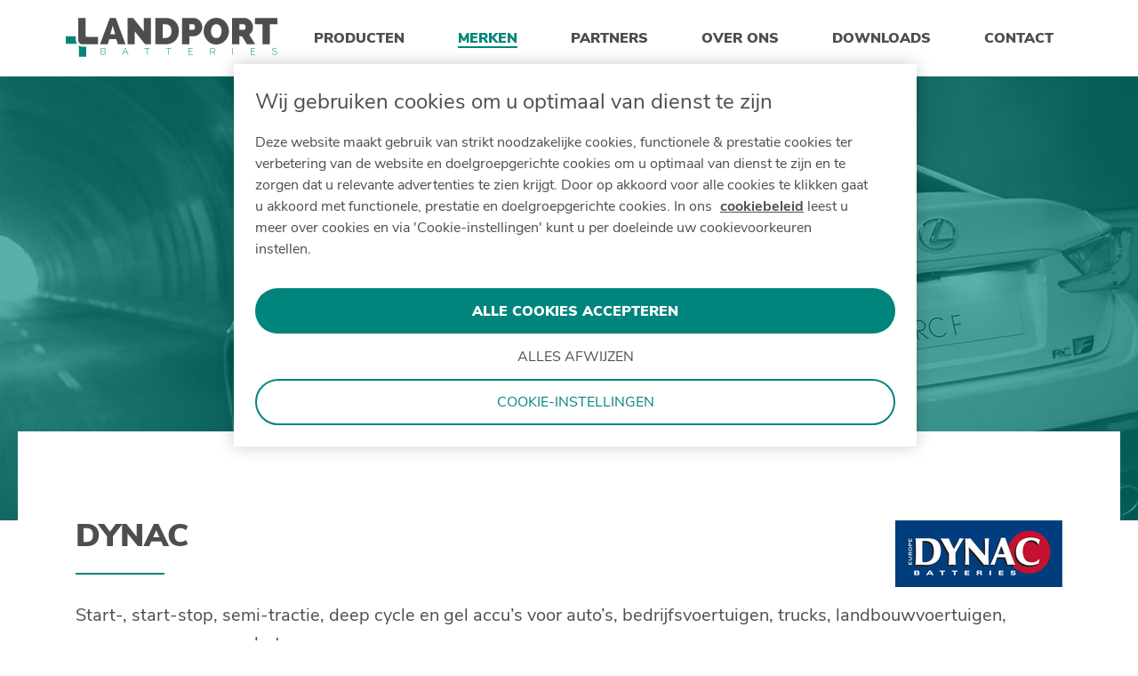

--- FILE ---
content_type: text/html; charset=utf-8
request_url: https://www.landportbv.com/nl/merken/dynac/
body_size: 6072
content:
<!DOCTYPE html>


<html lang="nl">
    <head>
        <meta charset="utf-8">
        <meta http-equiv="X-UA-Compatible" content="IE=edge">
        <meta name="description" content="">
        <meta name="viewport" content="width=device-width, initial-scale=1">

        
            <!-- Landport -->
            <title>DYNAC - Landport</title>

            <link rel="shortcut icon" href="/static/landport/favicons/landport/favicon.d01f4ccf6206.ico">
            <link rel="icon" type="image/png" href="/static/landport/favicons/landport/favicon.b95d800c94f2.png" sizes="16x16">
            <link rel="icon" type="image/png" href="/static/landport/favicons/landport/favicon-192x192.b45648f19c31.png" sizes="192x192">

            <link rel="stylesheet" type="text/css" href="/static/landport/landport.66c20b78602e.css">
        

        
<!-- Facebook Pixel Code -->
    
        <script>
          !function(f,b,e,v,n,t,s)
          {if(f.fbq)return;n=f.fbq=function(){n.callMethod?
          n.callMethod.apply(n,arguments):n.queue.push(arguments)};
          if(!f._fbq)f._fbq=n;n.push=n;n.loaded=!0;n.version='2.0';
          n.queue=[];t=b.createElement(e);t.async=!0;
          t.src=v;s=b.getElementsByTagName(e)[0];
          s.parentNode.insertBefore(t,s)}(window, document,'script',
          'https://connect.facebook.net/en_US/fbevents.js');
          fbq('init', '141239597263276');
          fbq('track', 'PageView');
        </script>
    
<!-- End Facebook Pixel Code -->


        


        

<!-- Google Tag Manager -->
<script>(function(w,d,s,l,i){w[l]=w[l]||[];w[l].push({'gtm.start':
new Date().getTime(),event:'gtm.js'});var f=d.getElementsByTagName(s)[0],
j=d.createElement(s),dl=l!='dataLayer'?'&l='+l:'';j.async=true;j.src=
'https://www.googletagmanager.com/gtm.js?id='+i+dl;f.parentNode.insertBefore(j,f);
})(window,document,'script','dataLayer','GTM-55VCTPM');</script>
<!-- End Google Tag Manager -->



        <script type="text/javascript" src="/nl/jsi18n/"></script>
        <link rel="preconnect" href="https://cdn.plyr.io">

        <script type="application/ld+json">{"@context": "http://schema.org", "@id": "https://www.landportbv.com", "@type": "Organization", "contactPoint": [{"@type": "ContactPoint", "contactType": "customer support", "telephone": "+31 (0) 162 58 14 00"}], "email": "info@landportbv.com", "logo": "https://www.landportbv.com/media/images/logo_lp.3da061.2e16d0ba.fill-160x160.1f1f05.png", "name": "Landport B.V.", "sameAs": [], "url": "https://www.landportbv.com"}</script>

        
        

        
<!-- Hotjar -->
<script>
    (function(h,o,t,j,a,r){
        h.hj=h.hj||function(){(h.hj.q=h.hj.q||[]).push(arguments)};
        h._hjSettings={hjid:923877,hjsv:6};
        a=o.getElementsByTagName('head')[0];
        r=o.createElement('script');r.async=1;
        r.src=t+h._hjSettings.hjid+j+h._hjSettings.hjsv;
        a.appendChild(r);
    })(window,document,'https://static.hotjar.com/c/hotjar-','.js?sv=');
</script>
<!-- End Hotjar -->


    </head>
    <body class="page-brandsoverview">
        
        

<!-- Google Tag Manager (noscript) -->
<noscript><iframe src="https://www.googletagmanager.com/ns.html?id=GTM-55VCTPM"
height="0" width="0" style="display:none;visibility:hidden"></iframe></noscript>
<!-- End Google Tag Manager (noscript) -->



        
            


<header class="header is-white js-header">
    <nav class="container header__nav">
        <ul class="list header__list">
        <li class="header__logo">
            <a href="/nl/">
                
                <img src="/static/landport/svg/logo-landport-color.143af40448a0.svg" alt="Landport Batteries">
                
            </a>
        </li>
        
    
        
<li class="header__link">
    <a href="https://landportbv.com/nl/producten/">
        <span>Producten</span>
    </a>
</li>

    
        
<li class="header__link">
    <a href="/nl/merken/" class="is-active">
        <span>Merken</span>
    </a>
</li>

    
        
<li class="header__link">
    <a href="/nl/partners/">
        <span>Partners</span>
    </a>
</li>

    
        
<li class="header__link">
    <a href="/nl/over-ons/">
        <span>Over ons</span>
    </a>
</li>

    
        
<li class="header__link">
    <a href="/nl/downloads/">
        <span>Downloads</span>
    </a>
</li>

    
        
<li class="header__link">
    <a href="/nl/contact/">
        <span>Contact</span>
    </a>
</li>

    


        </ul>
        <button class="button header__button-menu js-menu-button">Menu</button>

        
    </nav>
</header>

        

        <main class="main">
            
    <section class="section block-image has-no-content">
        <div class="block-image__background">
            <img class="" srcset="/images/8zfz4ImbZoNFeCrxDCtYre2DoIw=/52/max-1600x500/hero-about.9e230d.jpg?v= 1x, /images/VXWYQeohBUW2mhL_qTjFehFdcJk=/52/max-3200x1000/hero-about.9e230d.jpg?v= 2x" src="/images/8zfz4ImbZoNFeCrxDCtYre2DoIw=/52/max-1600x500/hero-about.9e230d.jpg?v=" alt="Hero - about us" />

        </div>
    </section>
    <section class="section is-white is-pulled-up page-brandsoverview__content page-brandsoverview__intro">
        <div class="container">
            <div class="row section__row">
                <div class="col-sm-10 offset-sm-1 col-lg-12 offset-lg-0">
                    
<div class="block-title">
    <h3 class="block-title__text">DYNAC</h3>
    
        <img class="block-title__logo" srcset="/images/lLBpw5UPN7puv8mQkuEPqCWUjMQ=/10/height-75/dynac.a7f058.png?v= 1x, /images/QJ3d4fWBLgdCLX-_QD6oIdT9j7E=/10/height-150/dynac.a7f058.png?v= 2x" src="/images/lLBpw5UPN7puv8mQkuEPqCWUjMQ=/10/height-75/dynac.a7f058.png?v=" alt="Logo - Dynac" />

    
</div>

                    <div class="rich-text has-leading">
                        <p>Start-, start-stop, semi-tractie, deep cycle en gel accu’s voor auto’s, bedrijfsvoertuigen, trucks, landbouwvoertuigen, campers, caravans en boten.</p><p></p><h5>Dynac Automotive</h5><p>Met ons eigen merk Dynac bedienen wij de automotive aftermarket met de focus op Nederland en België. Dynac levert elke dag en onder alle weersomstandigheden betrouwbaar startvermogen en maximale prestaties. Dynac biedt een compleet assortiment automotive accu’s en is verkrijgbaar in de series Premium, Ultra, Start-Stop, Professional, Classic, Marine/Leisure, Semi-Traction, Deep Cycle en Gel. Geschikt voor auto’s, bedrijfsvoertuigen, trucks, landbouwvoertuigen, campers, caravans en boten.</p>
                    </div>
                </div>
            </div>
        </div>
    </section>
    
    <section class="section is-grey">
        <div class="container">
            <div class="row page-brandsoverview__body">
                <div class="col-sm-10 offset-sm-1 col-lg-12 offset-lg-0">
                    <div class="block-title">
                        <h3 class="block-title__text">Accu's</h3>
                    </div>
                    <div class="row">
                        
                            
                                <div class="col-md-6 col-lg-4">
                                    <div class="brand-group__item">
                                        <a href="/nl/merken/dynac/dynac-premium/" class="brand-item has-description">
                                            <div class="brand-item__background">
                                                
                                                <img src="https://www.landportbv.com/media/images/auto-accu.4e6a3b.2e16d0ba.fill-570x347-c100.23f523.jpg" alt="auto" />
                                            </div>
                                            <div class="brand-item__body">
                                                <h5>DYNAC PREMIUM</h5>
                                                <div class="rich-text">
                                                    <p data-block-key="368m8">Betrouwbaar startvermogen. Hoge prestaties.</p>
                                                </div>
                                                <div class="button is-secondary">
                                                    <span class="label">Lees verder</span>
                                                    <svg class="icon icon--arrow-right icon--medium icon--primary" xmlns="http://www.w3.org/2000/svg" viewBox="0 0 48 48"><path d="M40 24a1.9 1.9 0 0 1-.13.67 1.85 1.85 0 0 1-.39.58l-6.22 6.22A1.78 1.78 0 0 1 30.74 29l3.19-3.19H9.78a1.78 1.78 0 0 1 0-3.56h24.15L30.74 19a1.78 1.78 0 0 1 2.52-2.51l6.22 6.22a1.85 1.85 0 0 1 .39.58A1.9 1.9 0 0 1 40 24z"/></svg>
                                                </div>
                                            </div>
                                        </a>
                                    </div>
                                </div>
                            
                                <div class="col-md-6 col-lg-4">
                                    <div class="brand-group__item">
                                        <a href="/nl/merken/dynac/dynac-ultra/" class="brand-item has-description">
                                            <div class="brand-item__background">
                                                
                                                <img src="https://www.landportbv.com/media/images/auto.5109c4.07c23480.fill-570x347-c100.5e3287.png" alt="auto" />
                                            </div>
                                            <div class="brand-item__body">
                                                <h5>DYNAC ULTRA</h5>
                                                <div class="rich-text">
                                                    <p data-block-key="hd6uv">Hoog startvermogen. Optimale prestaties.</p>
                                                </div>
                                                <div class="button is-secondary">
                                                    <span class="label">Lees verder</span>
                                                    <svg class="icon icon--arrow-right icon--medium icon--primary" xmlns="http://www.w3.org/2000/svg" viewBox="0 0 48 48"><path d="M40 24a1.9 1.9 0 0 1-.13.67 1.85 1.85 0 0 1-.39.58l-6.22 6.22A1.78 1.78 0 0 1 30.74 29l3.19-3.19H9.78a1.78 1.78 0 0 1 0-3.56h24.15L30.74 19a1.78 1.78 0 0 1 2.52-2.51l6.22 6.22a1.85 1.85 0 0 1 .39.58A1.9 1.9 0 0 1 40 24z"/></svg>
                                                </div>
                                            </div>
                                        </a>
                                    </div>
                                </div>
                            
                                <div class="col-md-6 col-lg-4">
                                    <div class="brand-group__item">
                                        <a href="/nl/merken/dynac/dynac-start-stop/" class="brand-item has-description">
                                            <div class="brand-item__background">
                                                
                                                <img src="https://www.landportbv.com/media/images/start-stop.e8355e.8908b08c.fill-570x347-c100.696665.png" alt="start-stop" />
                                            </div>
                                            <div class="brand-item__body">
                                                <h5>DYNAC START-STOP</h5>
                                                <div class="rich-text">
                                                    <p data-block-key="16hh6">AGM, EFB of AUX technologie. 2 tot 3x langere levensduur. Ultieme prestaties.</p>
                                                </div>
                                                <div class="button is-secondary">
                                                    <span class="label">Lees verder</span>
                                                    <svg class="icon icon--arrow-right icon--medium icon--primary" xmlns="http://www.w3.org/2000/svg" viewBox="0 0 48 48"><path d="M40 24a1.9 1.9 0 0 1-.13.67 1.85 1.85 0 0 1-.39.58l-6.22 6.22A1.78 1.78 0 0 1 30.74 29l3.19-3.19H9.78a1.78 1.78 0 0 1 0-3.56h24.15L30.74 19a1.78 1.78 0 0 1 2.52-2.51l6.22 6.22a1.85 1.85 0 0 1 .39.58A1.9 1.9 0 0 1 40 24z"/></svg>
                                                </div>
                                            </div>
                                        </a>
                                    </div>
                                </div>
                            
                                <div class="col-md-6 col-lg-4">
                                    <div class="brand-group__item">
                                        <a href="/nl/merken/dynac/dynac-classic/" class="brand-item has-description">
                                            <div class="brand-item__background">
                                                
                                                <img src="https://www.landportbv.com/media/images/classic-car.27ef82.2e16d0ba.fill-570x347-c100.04036c.png" alt="classic-car" />
                                            </div>
                                            <div class="brand-item__body">
                                                <h5>DYNAC CLASSIC</h5>
                                                <div class="rich-text">
                                                    <p data-block-key="ollgm">Origineel ontwerp. Ouderwets hardrubber bak.</p>
                                                </div>
                                                <div class="button is-secondary">
                                                    <span class="label">Lees verder</span>
                                                    <svg class="icon icon--arrow-right icon--medium icon--primary" xmlns="http://www.w3.org/2000/svg" viewBox="0 0 48 48"><path d="M40 24a1.9 1.9 0 0 1-.13.67 1.85 1.85 0 0 1-.39.58l-6.22 6.22A1.78 1.78 0 0 1 30.74 29l3.19-3.19H9.78a1.78 1.78 0 0 1 0-3.56h24.15L30.74 19a1.78 1.78 0 0 1 2.52-2.51l6.22 6.22a1.85 1.85 0 0 1 .39.58A1.9 1.9 0 0 1 40 24z"/></svg>
                                                </div>
                                            </div>
                                        </a>
                                    </div>
                                </div>
                            
                                <div class="col-md-6 col-lg-4">
                                    <div class="brand-group__item">
                                        <a href="/nl/merken/dynac/dynac-professional/" class="brand-item has-description">
                                            <div class="brand-item__background">
                                                
                                                <img src="https://www.landportbv.com/media/images/truck_accu.db4609.2e16d0ba.fill-570x347-c100.4014a7.png" alt="truck accu" />
                                            </div>
                                            <div class="brand-item__body">
                                                <h5>DYNAC PROFESSIONAL</h5>
                                                <div class="rich-text">
                                                    <p>Krachtig startvermogen voor zware bedrijfsvoertuigen in series HD, SHD, SMF en EFB.</p>
                                                </div>
                                                <div class="button is-secondary">
                                                    <span class="label">Lees verder</span>
                                                    <svg class="icon icon--arrow-right icon--medium icon--primary" xmlns="http://www.w3.org/2000/svg" viewBox="0 0 48 48"><path d="M40 24a1.9 1.9 0 0 1-.13.67 1.85 1.85 0 0 1-.39.58l-6.22 6.22A1.78 1.78 0 0 1 30.74 29l3.19-3.19H9.78a1.78 1.78 0 0 1 0-3.56h24.15L30.74 19a1.78 1.78 0 0 1 2.52-2.51l6.22 6.22a1.85 1.85 0 0 1 .39.58A1.9 1.9 0 0 1 40 24z"/></svg>
                                                </div>
                                            </div>
                                        </a>
                                    </div>
                                </div>
                            
                                <div class="col-md-6 col-lg-4">
                                    <div class="brand-group__item">
                                        <a href="/nl/merken/dynac/dynac-marine-leisure/" class="brand-item has-description">
                                            <div class="brand-item__background">
                                                
                                                <img src="https://www.landportbv.com/media/images/boot_accu_marine.e6c611.2e16d0ba.fill-570x347-c100.da357c.png" alt="boot accu marine" />
                                            </div>
                                            <div class="brand-item__body">
                                                <h5>DYNAC MARINE</h5>
                                                <div class="rich-text">
                                                    <p data-block-key="jqsto">Betrouwbaar startvermogen. Licht cyclische toepassingen.</p>
                                                </div>
                                                <div class="button is-secondary">
                                                    <span class="label">Lees verder</span>
                                                    <svg class="icon icon--arrow-right icon--medium icon--primary" xmlns="http://www.w3.org/2000/svg" viewBox="0 0 48 48"><path d="M40 24a1.9 1.9 0 0 1-.13.67 1.85 1.85 0 0 1-.39.58l-6.22 6.22A1.78 1.78 0 0 1 30.74 29l3.19-3.19H9.78a1.78 1.78 0 0 1 0-3.56h24.15L30.74 19a1.78 1.78 0 0 1 2.52-2.51l6.22 6.22a1.85 1.85 0 0 1 .39.58A1.9 1.9 0 0 1 40 24z"/></svg>
                                                </div>
                                            </div>
                                        </a>
                                    </div>
                                </div>
                            
                                <div class="col-md-6 col-lg-4">
                                    <div class="brand-group__item">
                                        <a href="/nl/merken/dynac/dynac-semi-traction/" class="brand-item has-description">
                                            <div class="brand-item__background">
                                                
                                                <img src="https://www.landportbv.com/media/images/semi-tractie_accu.8072b3.2e16d0ba.fill-570x347-c100.973636.png" alt="semi-tractie accu" />
                                            </div>
                                            <div class="brand-item__body">
                                                <h5>DYNAC SEMI-TRACTION</h5>
                                                <div class="rich-text">
                                                    <p data-block-key="ye8pr">Betrouwbare stroomvoorziening. Diepontlading tot 50%.</p>
                                                </div>
                                                <div class="button is-secondary">
                                                    <span class="label">Lees verder</span>
                                                    <svg class="icon icon--arrow-right icon--medium icon--primary" xmlns="http://www.w3.org/2000/svg" viewBox="0 0 48 48"><path d="M40 24a1.9 1.9 0 0 1-.13.67 1.85 1.85 0 0 1-.39.58l-6.22 6.22A1.78 1.78 0 0 1 30.74 29l3.19-3.19H9.78a1.78 1.78 0 0 1 0-3.56h24.15L30.74 19a1.78 1.78 0 0 1 2.52-2.51l6.22 6.22a1.85 1.85 0 0 1 .39.58A1.9 1.9 0 0 1 40 24z"/></svg>
                                                </div>
                                            </div>
                                        </a>
                                    </div>
                                </div>
                            
                                <div class="col-md-6 col-lg-4">
                                    <div class="brand-group__item">
                                        <a href="/nl/merken/dynac/dynac-deep-cycle/" class="brand-item has-description">
                                            <div class="brand-item__background">
                                                
                                                <img src="https://www.landportbv.com/media/images/golf-cart-accu.dbda44.f4342de1.fill-570x347-c100.ebda47.png" alt="golf cart accu" />
                                            </div>
                                            <div class="brand-item__body">
                                                <h5>DYNAC DEEP CYCLE</h5>
                                                <div class="rich-text">
                                                    <p data-block-key="6ya24">Extreme stroomvoorziening. Diepontlading tot 80%.</p>
                                                </div>
                                                <div class="button is-secondary">
                                                    <span class="label">Lees verder</span>
                                                    <svg class="icon icon--arrow-right icon--medium icon--primary" xmlns="http://www.w3.org/2000/svg" viewBox="0 0 48 48"><path d="M40 24a1.9 1.9 0 0 1-.13.67 1.85 1.85 0 0 1-.39.58l-6.22 6.22A1.78 1.78 0 0 1 30.74 29l3.19-3.19H9.78a1.78 1.78 0 0 1 0-3.56h24.15L30.74 19a1.78 1.78 0 0 1 2.52-2.51l6.22 6.22a1.85 1.85 0 0 1 .39.58A1.9 1.9 0 0 1 40 24z"/></svg>
                                                </div>
                                            </div>
                                        </a>
                                    </div>
                                </div>
                            
                                <div class="col-md-6 col-lg-4">
                                    <div class="brand-group__item">
                                        <a href="/nl/merken/dynac/dynac-gel/" class="brand-item has-description">
                                            <div class="brand-item__background">
                                                
                                                <img src="https://www.landportbv.com/media/images/test3.576e09.2a3aac74.fill-570x347-c100.efa7f9.jpg" alt="scootmobiel accu" />
                                            </div>
                                            <div class="brand-item__body">
                                                <h5>DYNAC GEL</h5>
                                                <div class="rich-text">
                                                    <p data-block-key="8k735">Krachtige stroomvoorziening. Diepontlading tot 75-80%.</p>
                                                </div>
                                                <div class="button is-secondary">
                                                    <span class="label">Lees verder</span>
                                                    <svg class="icon icon--arrow-right icon--medium icon--primary" xmlns="http://www.w3.org/2000/svg" viewBox="0 0 48 48"><path d="M40 24a1.9 1.9 0 0 1-.13.67 1.85 1.85 0 0 1-.39.58l-6.22 6.22A1.78 1.78 0 0 1 30.74 29l3.19-3.19H9.78a1.78 1.78 0 0 1 0-3.56h24.15L30.74 19a1.78 1.78 0 0 1 2.52-2.51l6.22 6.22a1.85 1.85 0 0 1 .39.58A1.9 1.9 0 0 1 40 24z"/></svg>
                                                </div>
                                            </div>
                                        </a>
                                    </div>
                                </div>
                            
                        
                    </div>
                </div>
            </div>
        </div>
    </section>
    

        </main>

        
            



<footer class="footer">
    <div class="container footer__container">
        <div class="row">
            <div class="col-sm-10 offset-sm-1 col-lg-12 offset-lg-0">
                <div class="row footer__row is-row-sitemap">


                    
                        
    
        
            <div class="col-lg-3 footer-sitemap">
                <h6>Wie we zijn</h6>
                <ul class="list">
                    
                        <li>
                            <a href="/nl/over-ons/">Over ons</a>
                        </li>
                    
                        <li>
                            <a href="/nl/nieuws/">Nieuws</a>
                        </li>
                    
                        <li>
                            <a href="/nl/contact/">Contact</a>
                        </li>
                    
                </ul>
            </div>
        
    
        
            <div class="col-lg-3 footer-sitemap">
                <h6>Wat we doen</h6>
                <ul class="list">
                    
                        <li>
                            <a href="https://landportbv.com/nl/producten/">Producten</a>
                        </li>
                    
                        <li>
                            <a href="/nl/merken/" class="is-active">Merken</a>
                        </li>
                    
                        <li>
                            <a href="/nl/partners/">Partners</a>
                        </li>
                    
                        <li>
                            <a href="/nl/downloads/">Downloads</a>
                        </li>
                    
                </ul>
            </div>
        
    


                    

                    
                        
                        <div class="col-lg-5 offset-lg-1 footer-social">
                            <h6>Follow us on social media</h6>
                            <p>Don't miss out on the latest <b>news</b> and <b>our activities</b>.</p>

                            <ul class="footer-social__list">
                                <li class="footer-social__item">
                                    <a href="https://www.linkedin.com/company/landport-b.v." target="_blank">
                                        <svg class="icon icon--icon-linkedin-circle icon footer-social__icon" width="50" height="50" viewBox="0 0 50 50" xmlns="http://www.w3.org/2000/svg"><g fill="none" fill-rule="evenodd"><path d="M25 0c13.807 0 25 11.193 25 25S38.807 50 25 50 0 38.807 0 25 11.193 0 25 0Z" fill="#0077B5"/><path d="M35 35h-4v-6.999c0-1.92-.847-2.991-2.366-2.991-1.653 0-2.634 1.116-2.634 2.991V35h-4V22h4v1.462s1.255-2.202 4.083-2.202c2.829 0 4.917 1.726 4.917 5.298V35ZM17.442 19.921A2.451 2.451 0 0 1 15 17.46 2.451 2.451 0 0 1 17.442 15a2.451 2.451 0 0 1 2.441 2.46 2.45 2.45 0 0 1-2.441 2.461ZM15 35h5V22h-5v13Z" fill="#FFF"/></g></svg>
                                    </a>
                                </li>
                                <li class="footer-social__item">
                                    <a href="https://www.instagram.com/landportbv/" target="_blank">
                                        <svg class="icon icon--icon-instagram-circle icon footer-social__icon" height="128" viewBox="0 0 128 128" width="128" xml:space="preserve" xmlns="http://www.w3.org/2000/svg"><linearGradient gradientTransform="matrix(1 0 0 -1 594 633)" gradientUnits="userSpaceOnUse" id="a" x1="-566.711" x2="-493.288" y1="516.569" y2="621.43"><stop offset="0" style="stop-color:#ffb900"/><stop offset="1" style="stop-color:#9100eb"/></linearGradient><circle cx="64" cy="64" fill="url(#a)" r="64"/><path d="M82.333 104H45.667C33.72 104 24 94.281 24 82.333V45.667C24 33.719 33.72 24 45.667 24h36.666C94.281 24 104 33.719 104 45.667v36.667C104 94.281 94.281 104 82.333 104zM45.667 30.667c-8.271 0-15 6.729-15 15v36.667c0 8.271 6.729 15 15 15h36.666c8.271 0 15-6.729 15-15V45.667c0-8.271-6.729-15-15-15H45.667z" fill="#FFF"/><path d="M64 84c-11.028 0-20-8.973-20-20 0-11.029 8.972-20 20-20s20 8.971 20 20c0 11.027-8.972 20-20 20zm0-33.333c-7.352 0-13.333 5.981-13.333 13.333 0 7.353 5.981 13.333 13.333 13.333S77.333 71.353 77.333 64c0-7.352-5.98-13.333-13.333-13.333z" fill="#FFF"/><circle cx="85.25" cy="42.75" fill="#FFF" r="4.583"/></svg>
                                    </a>
                                </li>
                            </ul>
                        </div>
                        
                    

                </div>
                <div class="row footer__row is-row-disclaimer">
                    <div class="footer-disclaimer">
                        <ul class="list is-copyright">
                            <li>Copyright © 2026 Landport B.V.</li>
                            <li>K.V.K.: 18050673</li>
                        </ul>
                        
    <ul class="list is-links">
        
            <li><a href="/nl/privacy-statement/">Privacy</a></li>
        
            <li><a href="/nl/cookies/">Cookies</a></li>
        
    </ul>


                    </div>
                    

<div class="footer-country">
    <form action="/i18n/setlang/" method="get" class="js-change-country-form">
        <label for="next">Selecteer een taal:</label>
        <div class="footer-country__hit">
            <img src="/static/landport/svg/flag_nl.de2a39a27acc.svg" class="footer-country__flag" alt="Nederlands" />
            <span class="footer-country__country">
                Nederlands
                <svg class="icon icon--chevron-down icon--petrol icon--small footer-country__arrow" xmlns="http://www.w3.org/2000/svg" viewBox="0 0 48 48"><path d="M23.31 31.33a2.65 2.65 0 0 1-1.88-.78l-9.34-9.33a2.67 2.67 0 0 1 3.77-3.77l7.45 7.45 7.45-7.45a2.67 2.67 0 0 1 3.77 3.77l-9.33 9.33a2.67 2.67 0 0 1-1.89.78z"/></svg>
            </span>
            <select name="next" class="js-change-country-select">
                
                <option value="/en/">English</option>
                
                <option value="/fr/">Français</option>
                
                <option value="/de/">Deutsch</option>
                
                <option value="/nl/" selected="selected">Nederlands</option>
                
            </select>
        </div>
    </form>
</div>

                </div>
            </div>
        </div>
    </div>
</footer>

        

        

<script>window.sentryConfig = { dsn: "https://fb5a793dbbbe441a887b4d51fc59c346@o319558.ingest.sentry.io/5101138", release: "nl.labdigital.landport-2025.12.1.1", environment: "production" };</script>
<script src="/static/landport/sentry.bcd8b458b225.js"></script>



        
<div class="container cookie-bar cookie-bar--hidden js-cookie-bar">
    <div class="row align-items-top align-items-md-center">
        <div class="col">
            <p class="cookie-bar__content">
                
                    We gebruiken cookies, inclusief die van andere partijen, om u de beste ervaring te bieden op onze website.
                    Als u deze website blijft gebruiken stemt u in met de plaatsing van deze cookies en stemt u in met onze algemene voorwaarden.
                    Lees voor meer informatie onze <a href="https://www.landportbv.com/nl/privacy-statement/">algemene voorwaarden</a>
                
            </p>
        </div>
        <div class="col-auto">
            <button class="cookie-bar__button js-cookie-button">
                <span class="cookie-bar__button-text">SLUIT</span>
                <svg class="icon icon--icon-cross icon--medium icon--primary" xmlns="http://www.w3.org/2000/svg" viewBox="0 0 48 48"><path d="m35.58 33.12-9.28-9.28 9-9a1.69 1.69 0 0 0 0-2.39 1.71 1.71 0 0 0-2.39 0l-9 9-8.59-8.6a1.69 1.69 0 0 0-2.39 2.39l8.59 8.59-9.1 9.17a1.69 1.69 0 0 0 0 2.39 1.69 1.69 0 0 0 2.38 0l9.12-9.12 9.28 9.28a1.69 1.69 0 0 0 2.38 0 1.69 1.69 0 0 0 0-2.43Z"/></svg>
            </button>
        </div>
    </div>
</div>


        

        <div
            class="js-menu"
            data-base-name="/nl/merken/dynac/"
            data-base-url="/static/landport/"
            data-api-url="/nl/api/menu/json/"
            data-language-url="/i18n/setlang/"></div>

        <script>
            window.siteConfig = {
                api: {
                    productsDetail: "/nl/producten/api/product/",
                },
                lang: "nl",
            }
        </script>
        
        <script src="/static/landport/landport.9b514005795c.js"></script>
        

        
    </body>
</html>


--- FILE ---
content_type: text/css; charset="utf-8"
request_url: https://www.landportbv.com/static/landport/landport.66c20b78602e.css
body_size: 26843
content:
@font-face{font-family:Nunito Sans;font-style:normal;font-weight:400;src:url("/static/landport/fonts/nunito-sans/NunitoSans-Regular.228dbb93caf6.woff2") format("woff2"),url("/static/landport/fonts/nunito-sans/NunitoSans-Regular.b90bb7f9e53e.woff") format("woff")}@font-face{font-family:Nunito Sans;font-style:italic;font-weight:400;src:url("/static/landport/fonts/nunito-sans/NunitoSans-Italic.69a3fc1c1ea3.woff2") format("woff2"),url("/static/landport/fonts/nunito-sans/NunitoSans-Italic.6a5a3c5ad7dc.woff") format("woff")}@font-face{font-family:Nunito Sans;font-style:normal;font-weight:700;src:url("/static/landport/fonts/nunito-sans/NunitoSans-Bold.613e0006f10f.woff2") format("woff2"),url("/static/landport/fonts/nunito-sans/NunitoSans-Bold.983789101c26.woff") format("woff")}@font-face{font-family:Nunito Sans;font-style:italic;font-weight:700;src:url("/static/landport/fonts/nunito-sans/NunitoSans-BoldItalic.1c72ac6b8a81.woff2") format("woff2"),url("/static/landport/fonts/nunito-sans/NunitoSans-BoldItalic.c9bd3ea83ba5.woff") format("woff")}@font-face{font-family:Nunito Sans;font-style:normal;font-weight:900;src:url("/static/landport/fonts/nunito-sans/NunitoSans-Black.5a4e07fefff6.woff2") format("woff2"),url("/static/landport/fonts/nunito-sans/NunitoSans-Black.1b32a9ab298d.woff") format("woff")}@font-face{font-family:Nunito Sans;font-style:italic;font-weight:900;src:url("/static/landport/fonts/nunito-sans/NunitoSans-BlackItalic.3bbacf1604cf.woff2") format("woff2"),url("/static/landport/fonts/nunito-sans/NunitoSans-BlackItalic.566173df83fc.woff") format("woff")}/*!
 * Bootstrap Grid v4.6.1 (https://getbootstrap.com/)
 * Copyright 2011-2021 The Bootstrap Authors
 * Copyright 2011-2021 Twitter, Inc.
 * Licensed under MIT (https://github.com/twbs/bootstrap/blob/main/LICENSE)
 */html{box-sizing:border-box;-ms-overflow-style:scrollbar}*,:after,:before{box-sizing:inherit}.container,.container-fluid,.container-lg,.container-md,.container-sm,.container-xl{margin-left:auto;margin-right:auto;padding-left:15px;padding-right:15px;width:100%}@media(min-width:576px){.container,.container-sm{max-width:540px}}@media(min-width:768px){.container,.container-md,.container-sm{max-width:720px}}@media(min-width:992px){.container,.container-lg,.container-md,.container-sm{max-width:960px}}@media(min-width:1200px){.container,.container-lg,.container-md,.container-sm,.container-xl{max-width:1140px}}.row{display:flex;flex-wrap:wrap;margin-left:-15px;margin-right:-15px}.no-gutters{margin-left:0;margin-right:0}.no-gutters>.col,.no-gutters>[class*=col-]{padding-left:0;padding-right:0}.col,.col-1,.col-10,.col-11,.col-12,.col-2,.col-3,.col-4,.col-5,.col-6,.col-7,.col-8,.col-9,.col-auto,.col-lg,.col-lg-1,.col-lg-10,.col-lg-11,.col-lg-12,.col-lg-2,.col-lg-3,.col-lg-4,.col-lg-5,.col-lg-6,.col-lg-7,.col-lg-8,.col-lg-9,.col-lg-auto,.col-md,.col-md-1,.col-md-10,.col-md-11,.col-md-12,.col-md-2,.col-md-3,.col-md-4,.col-md-5,.col-md-6,.col-md-7,.col-md-8,.col-md-9,.col-md-auto,.col-sm,.col-sm-1,.col-sm-10,.col-sm-11,.col-sm-12,.col-sm-2,.col-sm-3,.col-sm-4,.col-sm-5,.col-sm-6,.col-sm-7,.col-sm-8,.col-sm-9,.col-sm-auto,.col-xl,.col-xl-1,.col-xl-10,.col-xl-11,.col-xl-12,.col-xl-2,.col-xl-3,.col-xl-4,.col-xl-5,.col-xl-6,.col-xl-7,.col-xl-8,.col-xl-9,.col-xl-auto{padding-left:15px;padding-right:15px;position:relative;width:100%}.col{flex-basis:0;flex-grow:1;max-width:100%}.row-cols-1>*{flex:0 0 100%;max-width:100%}.row-cols-2>*{flex:0 0 50%;max-width:50%}.row-cols-3>*{flex:0 0 33.3333333333%;max-width:33.3333333333%}.row-cols-4>*{flex:0 0 25%;max-width:25%}.row-cols-5>*{flex:0 0 20%;max-width:20%}.row-cols-6>*{flex:0 0 16.6666666667%;max-width:16.6666666667%}.col-auto{flex:0 0 auto;max-width:100%;width:auto}.col-1{flex:0 0 8.33333333%;max-width:8.33333333%}.col-2{flex:0 0 16.66666667%;max-width:16.66666667%}.col-3{flex:0 0 25%;max-width:25%}.col-4{flex:0 0 33.33333333%;max-width:33.33333333%}.col-5{flex:0 0 41.66666667%;max-width:41.66666667%}.col-6{flex:0 0 50%;max-width:50%}.col-7{flex:0 0 58.33333333%;max-width:58.33333333%}.col-8{flex:0 0 66.66666667%;max-width:66.66666667%}.col-9{flex:0 0 75%;max-width:75%}.col-10{flex:0 0 83.33333333%;max-width:83.33333333%}.col-11{flex:0 0 91.66666667%;max-width:91.66666667%}.col-12{flex:0 0 100%;max-width:100%}.order-first{order:-1}.order-last{order:13}.order-0{order:0}.order-1{order:1}.order-2{order:2}.order-3{order:3}.order-4{order:4}.order-5{order:5}.order-6{order:6}.order-7{order:7}.order-8{order:8}.order-9{order:9}.order-10{order:10}.order-11{order:11}.order-12{order:12}.offset-1{margin-left:8.33333333%}.offset-2{margin-left:16.66666667%}.offset-3{margin-left:25%}.offset-4{margin-left:33.33333333%}.offset-5{margin-left:41.66666667%}.offset-6{margin-left:50%}.offset-7{margin-left:58.33333333%}.offset-8{margin-left:66.66666667%}.offset-9{margin-left:75%}.offset-10{margin-left:83.33333333%}.offset-11{margin-left:91.66666667%}@media(min-width:576px){.col-sm{flex-basis:0;flex-grow:1;max-width:100%}.row-cols-sm-1>*{flex:0 0 100%;max-width:100%}.row-cols-sm-2>*{flex:0 0 50%;max-width:50%}.row-cols-sm-3>*{flex:0 0 33.3333333333%;max-width:33.3333333333%}.row-cols-sm-4>*{flex:0 0 25%;max-width:25%}.row-cols-sm-5>*{flex:0 0 20%;max-width:20%}.row-cols-sm-6>*{flex:0 0 16.6666666667%;max-width:16.6666666667%}.col-sm-auto{flex:0 0 auto;max-width:100%;width:auto}.col-sm-1{flex:0 0 8.33333333%;max-width:8.33333333%}.col-sm-2{flex:0 0 16.66666667%;max-width:16.66666667%}.col-sm-3{flex:0 0 25%;max-width:25%}.col-sm-4{flex:0 0 33.33333333%;max-width:33.33333333%}.col-sm-5{flex:0 0 41.66666667%;max-width:41.66666667%}.col-sm-6{flex:0 0 50%;max-width:50%}.col-sm-7{flex:0 0 58.33333333%;max-width:58.33333333%}.col-sm-8{flex:0 0 66.66666667%;max-width:66.66666667%}.col-sm-9{flex:0 0 75%;max-width:75%}.col-sm-10{flex:0 0 83.33333333%;max-width:83.33333333%}.col-sm-11{flex:0 0 91.66666667%;max-width:91.66666667%}.col-sm-12{flex:0 0 100%;max-width:100%}.order-sm-first{order:-1}.order-sm-last{order:13}.order-sm-0{order:0}.order-sm-1{order:1}.order-sm-2{order:2}.order-sm-3{order:3}.order-sm-4{order:4}.order-sm-5{order:5}.order-sm-6{order:6}.order-sm-7{order:7}.order-sm-8{order:8}.order-sm-9{order:9}.order-sm-10{order:10}.order-sm-11{order:11}.order-sm-12{order:12}.offset-sm-0{margin-left:0}.offset-sm-1{margin-left:8.33333333%}.offset-sm-2{margin-left:16.66666667%}.offset-sm-3{margin-left:25%}.offset-sm-4{margin-left:33.33333333%}.offset-sm-5{margin-left:41.66666667%}.offset-sm-6{margin-left:50%}.offset-sm-7{margin-left:58.33333333%}.offset-sm-8{margin-left:66.66666667%}.offset-sm-9{margin-left:75%}.offset-sm-10{margin-left:83.33333333%}.offset-sm-11{margin-left:91.66666667%}}@media(min-width:768px){.col-md{flex-basis:0;flex-grow:1;max-width:100%}.row-cols-md-1>*{flex:0 0 100%;max-width:100%}.row-cols-md-2>*{flex:0 0 50%;max-width:50%}.row-cols-md-3>*{flex:0 0 33.3333333333%;max-width:33.3333333333%}.row-cols-md-4>*{flex:0 0 25%;max-width:25%}.row-cols-md-5>*{flex:0 0 20%;max-width:20%}.row-cols-md-6>*{flex:0 0 16.6666666667%;max-width:16.6666666667%}.col-md-auto{flex:0 0 auto;max-width:100%;width:auto}.col-md-1{flex:0 0 8.33333333%;max-width:8.33333333%}.col-md-2{flex:0 0 16.66666667%;max-width:16.66666667%}.col-md-3{flex:0 0 25%;max-width:25%}.col-md-4{flex:0 0 33.33333333%;max-width:33.33333333%}.col-md-5{flex:0 0 41.66666667%;max-width:41.66666667%}.col-md-6{flex:0 0 50%;max-width:50%}.col-md-7{flex:0 0 58.33333333%;max-width:58.33333333%}.col-md-8{flex:0 0 66.66666667%;max-width:66.66666667%}.col-md-9{flex:0 0 75%;max-width:75%}.col-md-10{flex:0 0 83.33333333%;max-width:83.33333333%}.col-md-11{flex:0 0 91.66666667%;max-width:91.66666667%}.col-md-12{flex:0 0 100%;max-width:100%}.order-md-first{order:-1}.order-md-last{order:13}.order-md-0{order:0}.order-md-1{order:1}.order-md-2{order:2}.order-md-3{order:3}.order-md-4{order:4}.order-md-5{order:5}.order-md-6{order:6}.order-md-7{order:7}.order-md-8{order:8}.order-md-9{order:9}.order-md-10{order:10}.order-md-11{order:11}.order-md-12{order:12}.offset-md-0{margin-left:0}.offset-md-1{margin-left:8.33333333%}.offset-md-2{margin-left:16.66666667%}.offset-md-3{margin-left:25%}.offset-md-4{margin-left:33.33333333%}.offset-md-5{margin-left:41.66666667%}.offset-md-6{margin-left:50%}.offset-md-7{margin-left:58.33333333%}.offset-md-8{margin-left:66.66666667%}.offset-md-9{margin-left:75%}.offset-md-10{margin-left:83.33333333%}.offset-md-11{margin-left:91.66666667%}}@media(min-width:992px){.col-lg{flex-basis:0;flex-grow:1;max-width:100%}.row-cols-lg-1>*{flex:0 0 100%;max-width:100%}.row-cols-lg-2>*{flex:0 0 50%;max-width:50%}.row-cols-lg-3>*{flex:0 0 33.3333333333%;max-width:33.3333333333%}.row-cols-lg-4>*{flex:0 0 25%;max-width:25%}.row-cols-lg-5>*{flex:0 0 20%;max-width:20%}.row-cols-lg-6>*{flex:0 0 16.6666666667%;max-width:16.6666666667%}.col-lg-auto{flex:0 0 auto;max-width:100%;width:auto}.col-lg-1{flex:0 0 8.33333333%;max-width:8.33333333%}.col-lg-2{flex:0 0 16.66666667%;max-width:16.66666667%}.col-lg-3{flex:0 0 25%;max-width:25%}.col-lg-4{flex:0 0 33.33333333%;max-width:33.33333333%}.col-lg-5{flex:0 0 41.66666667%;max-width:41.66666667%}.col-lg-6{flex:0 0 50%;max-width:50%}.col-lg-7{flex:0 0 58.33333333%;max-width:58.33333333%}.col-lg-8{flex:0 0 66.66666667%;max-width:66.66666667%}.col-lg-9{flex:0 0 75%;max-width:75%}.col-lg-10{flex:0 0 83.33333333%;max-width:83.33333333%}.col-lg-11{flex:0 0 91.66666667%;max-width:91.66666667%}.col-lg-12{flex:0 0 100%;max-width:100%}.order-lg-first{order:-1}.order-lg-last{order:13}.order-lg-0{order:0}.order-lg-1{order:1}.order-lg-2{order:2}.order-lg-3{order:3}.order-lg-4{order:4}.order-lg-5{order:5}.order-lg-6{order:6}.order-lg-7{order:7}.order-lg-8{order:8}.order-lg-9{order:9}.order-lg-10{order:10}.order-lg-11{order:11}.order-lg-12{order:12}.offset-lg-0{margin-left:0}.offset-lg-1{margin-left:8.33333333%}.offset-lg-2{margin-left:16.66666667%}.offset-lg-3{margin-left:25%}.offset-lg-4{margin-left:33.33333333%}.offset-lg-5{margin-left:41.66666667%}.offset-lg-6{margin-left:50%}.offset-lg-7{margin-left:58.33333333%}.offset-lg-8{margin-left:66.66666667%}.offset-lg-9{margin-left:75%}.offset-lg-10{margin-left:83.33333333%}.offset-lg-11{margin-left:91.66666667%}}@media(min-width:1200px){.col-xl{flex-basis:0;flex-grow:1;max-width:100%}.row-cols-xl-1>*{flex:0 0 100%;max-width:100%}.row-cols-xl-2>*{flex:0 0 50%;max-width:50%}.row-cols-xl-3>*{flex:0 0 33.3333333333%;max-width:33.3333333333%}.row-cols-xl-4>*{flex:0 0 25%;max-width:25%}.row-cols-xl-5>*{flex:0 0 20%;max-width:20%}.row-cols-xl-6>*{flex:0 0 16.6666666667%;max-width:16.6666666667%}.col-xl-auto{flex:0 0 auto;max-width:100%;width:auto}.col-xl-1{flex:0 0 8.33333333%;max-width:8.33333333%}.col-xl-2{flex:0 0 16.66666667%;max-width:16.66666667%}.col-xl-3{flex:0 0 25%;max-width:25%}.col-xl-4{flex:0 0 33.33333333%;max-width:33.33333333%}.col-xl-5{flex:0 0 41.66666667%;max-width:41.66666667%}.col-xl-6{flex:0 0 50%;max-width:50%}.col-xl-7{flex:0 0 58.33333333%;max-width:58.33333333%}.col-xl-8{flex:0 0 66.66666667%;max-width:66.66666667%}.col-xl-9{flex:0 0 75%;max-width:75%}.col-xl-10{flex:0 0 83.33333333%;max-width:83.33333333%}.col-xl-11{flex:0 0 91.66666667%;max-width:91.66666667%}.col-xl-12{flex:0 0 100%;max-width:100%}.order-xl-first{order:-1}.order-xl-last{order:13}.order-xl-0{order:0}.order-xl-1{order:1}.order-xl-2{order:2}.order-xl-3{order:3}.order-xl-4{order:4}.order-xl-5{order:5}.order-xl-6{order:6}.order-xl-7{order:7}.order-xl-8{order:8}.order-xl-9{order:9}.order-xl-10{order:10}.order-xl-11{order:11}.order-xl-12{order:12}.offset-xl-0{margin-left:0}.offset-xl-1{margin-left:8.33333333%}.offset-xl-2{margin-left:16.66666667%}.offset-xl-3{margin-left:25%}.offset-xl-4{margin-left:33.33333333%}.offset-xl-5{margin-left:41.66666667%}.offset-xl-6{margin-left:50%}.offset-xl-7{margin-left:58.33333333%}.offset-xl-8{margin-left:66.66666667%}.offset-xl-9{margin-left:75%}.offset-xl-10{margin-left:83.33333333%}.offset-xl-11{margin-left:91.66666667%}}.h1,.h2,.h3,.h4,.h5,.h6,h1,h2,h3,h4,h5,h6{font-weight:500;line-height:1.2;margin-bottom:.5rem}.h1,h1{font-size:2.5rem}.h2,h2{font-size:2rem}.h3,h3{font-size:1.75rem}.h6,h6{font-size:1rem}.lead{font-weight:300}.display-1{font-size:6rem}.display-1,.display-2{font-weight:300;line-height:1.2}.display-2{font-size:5.5rem}.display-3{font-size:4.5rem}.display-3,.display-4{font-weight:300;line-height:1.2}.display-4{font-size:3.5rem}hr{border:0;border-top:1px solid rgba(0,0,0,.1);margin-bottom:1rem;margin-top:1rem}.small,small{font-size:80%;font-weight:400}.mark,mark{background-color:#fcf8e3;padding:.2em}.list-inline,.list-unstyled{list-style:none;padding-left:0}.list-inline-item{display:inline-block}.list-inline-item:not(:last-child){margin-right:.5rem}.initialism{font-size:90%;text-transform:uppercase}.blockquote{font-size:1.25rem;margin-bottom:1rem}.blockquote-footer{color:#6c757d;display:block;font-size:80%}.blockquote-footer:before{content:"— "}.align-baseline{vertical-align:baseline!important}.align-top{vertical-align:top!important}.align-middle{vertical-align:middle!important}.align-bottom{vertical-align:bottom!important}.align-text-bottom{vertical-align:text-bottom!important}.align-text-top{vertical-align:text-top!important}.bg-primary{background-color:#00857d!important}a.bg-primary:focus,a.bg-primary:hover,button.bg-primary:focus,button.bg-primary:hover{background-color:#00524d!important}.bg-secondary{background-color:#6c757d!important}a.bg-secondary:focus,a.bg-secondary:hover,button.bg-secondary:focus,button.bg-secondary:hover{background-color:#545b62!important}.bg-success{background-color:#28a745!important}a.bg-success:focus,a.bg-success:hover,button.bg-success:focus,button.bg-success:hover{background-color:#1e7e34!important}.bg-info{background-color:#17a2b8!important}a.bg-info:focus,a.bg-info:hover,button.bg-info:focus,button.bg-info:hover{background-color:#117a8b!important}.bg-warning{background-color:#ffc107!important}a.bg-warning:focus,a.bg-warning:hover,button.bg-warning:focus,button.bg-warning:hover{background-color:#d39e00!important}.bg-danger{background-color:#dc3545!important}a.bg-danger:focus,a.bg-danger:hover,button.bg-danger:focus,button.bg-danger:hover{background-color:#bd2130!important}.bg-light{background-color:#f8f9fa!important}a.bg-light:focus,a.bg-light:hover,button.bg-light:focus,button.bg-light:hover{background-color:#dae0e5!important}.bg-dark{background-color:#343a40!important}a.bg-dark:focus,a.bg-dark:hover,button.bg-dark:focus,button.bg-dark:hover{background-color:#1d2124!important}.bg-white{background-color:#fff!important}.bg-transparent{background-color:transparent!important}.border{border:1px solid #dee2e6!important}.border-top{border-top:1px solid #dee2e6!important}.border-right{border-right:1px solid #dee2e6!important}.border-bottom{border-bottom:1px solid #dee2e6!important}.border-left{border-left:1px solid #dee2e6!important}.border-0{border:0!important}.border-top-0{border-top:0!important}.border-right-0{border-right:0!important}.border-bottom-0{border-bottom:0!important}.border-left-0{border-left:0!important}.border-primary{border-color:#00857d!important}.border-secondary{border-color:#6c757d!important}.border-success{border-color:#28a745!important}.border-info{border-color:#17a2b8!important}.border-warning{border-color:#ffc107!important}.border-danger{border-color:#dc3545!important}.border-light{border-color:#f8f9fa!important}.border-dark{border-color:#343a40!important}.border-white{border-color:#fff!important}.rounded-sm{border-radius:.2rem!important}.rounded{border-radius:.25rem!important}.rounded-top{border-top-left-radius:.25rem!important}.rounded-right,.rounded-top{border-top-right-radius:.25rem!important}.rounded-bottom,.rounded-right{border-bottom-right-radius:.25rem!important}.rounded-bottom,.rounded-left{border-bottom-left-radius:.25rem!important}.rounded-left{border-top-left-radius:.25rem!important}.rounded-lg{border-radius:.3rem!important}.rounded-circle{border-radius:50%!important}.rounded-pill{border-radius:50rem!important}.rounded-0{border-radius:0!important}.clearfix:after{clear:both;content:"";display:block}.d-none{display:none!important}.d-inline{display:inline!important}.d-inline-block{display:inline-block!important}.d-block{display:block!important}.d-table{display:table!important}.d-table-row{display:table-row!important}.d-table-cell{display:table-cell!important}.d-flex{display:flex!important}.d-inline-flex{display:inline-flex!important}@media(min-width:576px){.d-sm-none{display:none!important}.d-sm-inline{display:inline!important}.d-sm-inline-block{display:inline-block!important}.d-sm-block{display:block!important}.d-sm-table{display:table!important}.d-sm-table-row{display:table-row!important}.d-sm-table-cell{display:table-cell!important}.d-sm-flex{display:flex!important}.d-sm-inline-flex{display:inline-flex!important}}@media(min-width:768px){.d-md-none{display:none!important}.d-md-inline{display:inline!important}.d-md-inline-block{display:inline-block!important}.d-md-block{display:block!important}.d-md-table{display:table!important}.d-md-table-row{display:table-row!important}.d-md-table-cell{display:table-cell!important}.d-md-flex{display:flex!important}.d-md-inline-flex{display:inline-flex!important}}@media(min-width:992px){.d-lg-none{display:none!important}.d-lg-inline{display:inline!important}.d-lg-inline-block{display:inline-block!important}.d-lg-block{display:block!important}.d-lg-table{display:table!important}.d-lg-table-row{display:table-row!important}.d-lg-table-cell{display:table-cell!important}.d-lg-flex{display:flex!important}.d-lg-inline-flex{display:inline-flex!important}}@media(min-width:1200px){.d-xl-none{display:none!important}.d-xl-inline{display:inline!important}.d-xl-inline-block{display:inline-block!important}.d-xl-block{display:block!important}.d-xl-table{display:table!important}.d-xl-table-row{display:table-row!important}.d-xl-table-cell{display:table-cell!important}.d-xl-flex{display:flex!important}.d-xl-inline-flex{display:inline-flex!important}}@media print{.d-print-none{display:none!important}.d-print-inline{display:inline!important}.d-print-inline-block{display:inline-block!important}.d-print-block{display:block!important}.d-print-table{display:table!important}.d-print-table-row{display:table-row!important}.d-print-table-cell{display:table-cell!important}.d-print-flex{display:flex!important}.d-print-inline-flex{display:inline-flex!important}}.embed-responsive{display:block;overflow:hidden;padding:0;position:relative;width:100%}.embed-responsive:before{content:"";display:block}.embed-responsive .embed-responsive-item,.embed-responsive embed,.embed-responsive iframe,.embed-responsive object,.embed-responsive video{border:0;bottom:0;height:100%;left:0;position:absolute;top:0;width:100%}.embed-responsive-21by9:before{padding-top:42.85714286%}.embed-responsive-16by9:before{padding-top:56.25%}.embed-responsive-4by3:before{padding-top:75%}.embed-responsive-1by1:before{padding-top:100%}.flex-row{flex-direction:row!important}.flex-column{flex-direction:column!important}.flex-row-reverse{flex-direction:row-reverse!important}.flex-column-reverse{flex-direction:column-reverse!important}.flex-wrap{flex-wrap:wrap!important}.flex-nowrap{flex-wrap:nowrap!important}.flex-wrap-reverse{flex-wrap:wrap-reverse!important}.flex-fill{flex:1 1 auto!important}.flex-grow-0{flex-grow:0!important}.flex-grow-1{flex-grow:1!important}.flex-shrink-0{flex-shrink:0!important}.flex-shrink-1{flex-shrink:1!important}.justify-content-start{justify-content:flex-start!important}.justify-content-end{justify-content:flex-end!important}.justify-content-center{justify-content:center!important}.justify-content-between{justify-content:space-between!important}.justify-content-around{justify-content:space-around!important}.align-items-start{align-items:flex-start!important}.align-items-end{align-items:flex-end!important}.align-items-center{align-items:center!important}.align-items-baseline{align-items:baseline!important}.align-items-stretch{align-items:stretch!important}.align-content-start{align-content:flex-start!important}.align-content-end{align-content:flex-end!important}.align-content-center{align-content:center!important}.align-content-between{align-content:space-between!important}.align-content-around{align-content:space-around!important}.align-content-stretch{align-content:stretch!important}.align-self-auto{align-self:auto!important}.align-self-start{align-self:flex-start!important}.align-self-end{align-self:flex-end!important}.align-self-center{align-self:center!important}.align-self-baseline{align-self:baseline!important}.align-self-stretch{align-self:stretch!important}@media(min-width:576px){.flex-sm-row{flex-direction:row!important}.flex-sm-column{flex-direction:column!important}.flex-sm-row-reverse{flex-direction:row-reverse!important}.flex-sm-column-reverse{flex-direction:column-reverse!important}.flex-sm-wrap{flex-wrap:wrap!important}.flex-sm-nowrap{flex-wrap:nowrap!important}.flex-sm-wrap-reverse{flex-wrap:wrap-reverse!important}.flex-sm-fill{flex:1 1 auto!important}.flex-sm-grow-0{flex-grow:0!important}.flex-sm-grow-1{flex-grow:1!important}.flex-sm-shrink-0{flex-shrink:0!important}.flex-sm-shrink-1{flex-shrink:1!important}.justify-content-sm-start{justify-content:flex-start!important}.justify-content-sm-end{justify-content:flex-end!important}.justify-content-sm-center{justify-content:center!important}.justify-content-sm-between{justify-content:space-between!important}.justify-content-sm-around{justify-content:space-around!important}.align-items-sm-start{align-items:flex-start!important}.align-items-sm-end{align-items:flex-end!important}.align-items-sm-center{align-items:center!important}.align-items-sm-baseline{align-items:baseline!important}.align-items-sm-stretch{align-items:stretch!important}.align-content-sm-start{align-content:flex-start!important}.align-content-sm-end{align-content:flex-end!important}.align-content-sm-center{align-content:center!important}.align-content-sm-between{align-content:space-between!important}.align-content-sm-around{align-content:space-around!important}.align-content-sm-stretch{align-content:stretch!important}.align-self-sm-auto{align-self:auto!important}.align-self-sm-start{align-self:flex-start!important}.align-self-sm-end{align-self:flex-end!important}.align-self-sm-center{align-self:center!important}.align-self-sm-baseline{align-self:baseline!important}.align-self-sm-stretch{align-self:stretch!important}}@media(min-width:768px){.flex-md-row{flex-direction:row!important}.flex-md-column{flex-direction:column!important}.flex-md-row-reverse{flex-direction:row-reverse!important}.flex-md-column-reverse{flex-direction:column-reverse!important}.flex-md-wrap{flex-wrap:wrap!important}.flex-md-nowrap{flex-wrap:nowrap!important}.flex-md-wrap-reverse{flex-wrap:wrap-reverse!important}.flex-md-fill{flex:1 1 auto!important}.flex-md-grow-0{flex-grow:0!important}.flex-md-grow-1{flex-grow:1!important}.flex-md-shrink-0{flex-shrink:0!important}.flex-md-shrink-1{flex-shrink:1!important}.justify-content-md-start{justify-content:flex-start!important}.justify-content-md-end{justify-content:flex-end!important}.justify-content-md-center{justify-content:center!important}.justify-content-md-between{justify-content:space-between!important}.justify-content-md-around{justify-content:space-around!important}.align-items-md-start{align-items:flex-start!important}.align-items-md-end{align-items:flex-end!important}.align-items-md-center{align-items:center!important}.align-items-md-baseline{align-items:baseline!important}.align-items-md-stretch{align-items:stretch!important}.align-content-md-start{align-content:flex-start!important}.align-content-md-end{align-content:flex-end!important}.align-content-md-center{align-content:center!important}.align-content-md-between{align-content:space-between!important}.align-content-md-around{align-content:space-around!important}.align-content-md-stretch{align-content:stretch!important}.align-self-md-auto{align-self:auto!important}.align-self-md-start{align-self:flex-start!important}.align-self-md-end{align-self:flex-end!important}.align-self-md-center{align-self:center!important}.align-self-md-baseline{align-self:baseline!important}.align-self-md-stretch{align-self:stretch!important}}@media(min-width:992px){.flex-lg-row{flex-direction:row!important}.flex-lg-column{flex-direction:column!important}.flex-lg-row-reverse{flex-direction:row-reverse!important}.flex-lg-column-reverse{flex-direction:column-reverse!important}.flex-lg-wrap{flex-wrap:wrap!important}.flex-lg-nowrap{flex-wrap:nowrap!important}.flex-lg-wrap-reverse{flex-wrap:wrap-reverse!important}.flex-lg-fill{flex:1 1 auto!important}.flex-lg-grow-0{flex-grow:0!important}.flex-lg-grow-1{flex-grow:1!important}.flex-lg-shrink-0{flex-shrink:0!important}.flex-lg-shrink-1{flex-shrink:1!important}.justify-content-lg-start{justify-content:flex-start!important}.justify-content-lg-end{justify-content:flex-end!important}.justify-content-lg-center{justify-content:center!important}.justify-content-lg-between{justify-content:space-between!important}.justify-content-lg-around{justify-content:space-around!important}.align-items-lg-start{align-items:flex-start!important}.align-items-lg-end{align-items:flex-end!important}.align-items-lg-center{align-items:center!important}.align-items-lg-baseline{align-items:baseline!important}.align-items-lg-stretch{align-items:stretch!important}.align-content-lg-start{align-content:flex-start!important}.align-content-lg-end{align-content:flex-end!important}.align-content-lg-center{align-content:center!important}.align-content-lg-between{align-content:space-between!important}.align-content-lg-around{align-content:space-around!important}.align-content-lg-stretch{align-content:stretch!important}.align-self-lg-auto{align-self:auto!important}.align-self-lg-start{align-self:flex-start!important}.align-self-lg-end{align-self:flex-end!important}.align-self-lg-center{align-self:center!important}.align-self-lg-baseline{align-self:baseline!important}.align-self-lg-stretch{align-self:stretch!important}}@media(min-width:1200px){.flex-xl-row{flex-direction:row!important}.flex-xl-column{flex-direction:column!important}.flex-xl-row-reverse{flex-direction:row-reverse!important}.flex-xl-column-reverse{flex-direction:column-reverse!important}.flex-xl-wrap{flex-wrap:wrap!important}.flex-xl-nowrap{flex-wrap:nowrap!important}.flex-xl-wrap-reverse{flex-wrap:wrap-reverse!important}.flex-xl-fill{flex:1 1 auto!important}.flex-xl-grow-0{flex-grow:0!important}.flex-xl-grow-1{flex-grow:1!important}.flex-xl-shrink-0{flex-shrink:0!important}.flex-xl-shrink-1{flex-shrink:1!important}.justify-content-xl-start{justify-content:flex-start!important}.justify-content-xl-end{justify-content:flex-end!important}.justify-content-xl-center{justify-content:center!important}.justify-content-xl-between{justify-content:space-between!important}.justify-content-xl-around{justify-content:space-around!important}.align-items-xl-start{align-items:flex-start!important}.align-items-xl-end{align-items:flex-end!important}.align-items-xl-center{align-items:center!important}.align-items-xl-baseline{align-items:baseline!important}.align-items-xl-stretch{align-items:stretch!important}.align-content-xl-start{align-content:flex-start!important}.align-content-xl-end{align-content:flex-end!important}.align-content-xl-center{align-content:center!important}.align-content-xl-between{align-content:space-between!important}.align-content-xl-around{align-content:space-around!important}.align-content-xl-stretch{align-content:stretch!important}.align-self-xl-auto{align-self:auto!important}.align-self-xl-start{align-self:flex-start!important}.align-self-xl-end{align-self:flex-end!important}.align-self-xl-center{align-self:center!important}.align-self-xl-baseline{align-self:baseline!important}.align-self-xl-stretch{align-self:stretch!important}}.float-left{float:left!important}.float-right{float:right!important}.float-none{float:none!important}@media(min-width:576px){.float-sm-left{float:left!important}.float-sm-right{float:right!important}.float-sm-none{float:none!important}}@media(min-width:768px){.float-md-left{float:left!important}.float-md-right{float:right!important}.float-md-none{float:none!important}}@media(min-width:992px){.float-lg-left{float:left!important}.float-lg-right{float:right!important}.float-lg-none{float:none!important}}@media(min-width:1200px){.float-xl-left{float:left!important}.float-xl-right{float:right!important}.float-xl-none{float:none!important}}.user-select-all{-webkit-user-select:all!important;-moz-user-select:all!important;user-select:all!important}.user-select-auto{-webkit-user-select:auto!important;-moz-user-select:auto!important;user-select:auto!important}.user-select-none{-webkit-user-select:none!important;-moz-user-select:none!important;user-select:none!important}.overflow-auto{overflow:auto!important}.overflow-hidden{overflow:hidden!important}.position-static{position:static!important}.position-relative{position:relative!important}.position-absolute{position:absolute!important}.position-fixed{position:fixed!important}.position-sticky{position:sticky!important}.fixed-top{top:0}.fixed-bottom,.fixed-top{left:0;position:fixed;right:0;z-index:1030}.fixed-bottom{bottom:0}@supports(position:sticky){.sticky-top{position:sticky;top:0;z-index:1020}}.sr-only{height:1px;margin:-1px;overflow:hidden;padding:0;position:absolute;width:1px;clip:rect(0,0,0,0);border:0;white-space:nowrap}.sr-only-focusable:active,.sr-only-focusable:focus{height:auto;overflow:visible;position:static;width:auto;clip:auto;white-space:normal}.shadow-sm{box-shadow:0 .125rem .25rem rgba(0,0,0,.075)!important}.shadow{box-shadow:0 .5rem 1rem rgba(0,0,0,.15)!important}.shadow-lg{box-shadow:0 1rem 3rem rgba(0,0,0,.175)!important}.shadow-none{box-shadow:none!important}.w-25{width:25%!important}.w-50{width:50%!important}.w-75{width:75%!important}.w-100{width:100%!important}.w-auto{width:auto!important}.h-25{height:25%!important}.h-50{height:50%!important}.h-75{height:75%!important}.h-100{height:100%!important}.h-auto{height:auto!important}.mw-100{max-width:100%!important}.mh-100{max-height:100%!important}.min-vw-100{min-width:100vw!important}.min-vh-100{min-height:100vh!important}.vw-100{width:100vw!important}.vh-100{height:100vh!important}.m-0{margin:0!important}.mt-0,.my-0{margin-top:0!important}.mr-0,.mx-0{margin-right:0!important}.mb-0,.my-0{margin-bottom:0!important}.ml-0,.mx-0{margin-left:0!important}.m-1{margin:.25rem!important}.mt-1,.my-1{margin-top:.25rem!important}.mr-1,.mx-1{margin-right:.25rem!important}.mb-1,.my-1{margin-bottom:.25rem!important}.ml-1,.mx-1{margin-left:.25rem!important}.m-2{margin:.5rem!important}.mt-2,.my-2{margin-top:.5rem!important}.mr-2,.mx-2{margin-right:.5rem!important}.mb-2,.my-2{margin-bottom:.5rem!important}.ml-2,.mx-2{margin-left:.5rem!important}.m-3{margin:1rem!important}.mt-3,.my-3{margin-top:1rem!important}.mr-3,.mx-3{margin-right:1rem!important}.mb-3,.my-3{margin-bottom:1rem!important}.ml-3,.mx-3{margin-left:1rem!important}.m-4{margin:1.5rem!important}.mt-4,.my-4{margin-top:1.5rem!important}.mr-4,.mx-4{margin-right:1.5rem!important}.mb-4,.my-4{margin-bottom:1.5rem!important}.ml-4,.mx-4{margin-left:1.5rem!important}.m-5{margin:3rem!important}.mt-5,.my-5{margin-top:3rem!important}.mr-5,.mx-5{margin-right:3rem!important}.mb-5,.my-5{margin-bottom:3rem!important}.ml-5,.mx-5{margin-left:3rem!important}.p-0{padding:0!important}.pt-0,.py-0{padding-top:0!important}.pr-0,.px-0{padding-right:0!important}.pb-0,.py-0{padding-bottom:0!important}.pl-0,.px-0{padding-left:0!important}.p-1{padding:.25rem!important}.pt-1,.py-1{padding-top:.25rem!important}.pr-1,.px-1{padding-right:.25rem!important}.pb-1,.py-1{padding-bottom:.25rem!important}.pl-1,.px-1{padding-left:.25rem!important}.p-2{padding:.5rem!important}.pt-2,.py-2{padding-top:.5rem!important}.pr-2,.px-2{padding-right:.5rem!important}.pb-2,.py-2{padding-bottom:.5rem!important}.pl-2,.px-2{padding-left:.5rem!important}.p-3{padding:1rem!important}.pt-3,.py-3{padding-top:1rem!important}.pr-3,.px-3{padding-right:1rem!important}.pb-3,.py-3{padding-bottom:1rem!important}.pl-3,.px-3{padding-left:1rem!important}.p-4{padding:1.5rem!important}.pt-4,.py-4{padding-top:1.5rem!important}.pr-4,.px-4{padding-right:1.5rem!important}.pb-4,.py-4{padding-bottom:1.5rem!important}.pl-4,.px-4{padding-left:1.5rem!important}.p-5{padding:3rem!important}.pt-5,.py-5{padding-top:3rem!important}.pr-5,.px-5{padding-right:3rem!important}.pb-5,.py-5{padding-bottom:3rem!important}.pl-5,.px-5{padding-left:3rem!important}.m-n1{margin:-.25rem!important}.mt-n1,.my-n1{margin-top:-.25rem!important}.mr-n1,.mx-n1{margin-right:-.25rem!important}.mb-n1,.my-n1{margin-bottom:-.25rem!important}.ml-n1,.mx-n1{margin-left:-.25rem!important}.m-n2{margin:-.5rem!important}.mt-n2,.my-n2{margin-top:-.5rem!important}.mr-n2,.mx-n2{margin-right:-.5rem!important}.mb-n2,.my-n2{margin-bottom:-.5rem!important}.ml-n2,.mx-n2{margin-left:-.5rem!important}.m-n3{margin:-1rem!important}.mt-n3,.my-n3{margin-top:-1rem!important}.mr-n3,.mx-n3{margin-right:-1rem!important}.mb-n3,.my-n3{margin-bottom:-1rem!important}.ml-n3,.mx-n3{margin-left:-1rem!important}.m-n4{margin:-1.5rem!important}.mt-n4,.my-n4{margin-top:-1.5rem!important}.mr-n4,.mx-n4{margin-right:-1.5rem!important}.mb-n4,.my-n4{margin-bottom:-1.5rem!important}.ml-n4,.mx-n4{margin-left:-1.5rem!important}.m-n5{margin:-3rem!important}.mt-n5,.my-n5{margin-top:-3rem!important}.mr-n5,.mx-n5{margin-right:-3rem!important}.mb-n5,.my-n5{margin-bottom:-3rem!important}.ml-n5,.mx-n5{margin-left:-3rem!important}.m-auto{margin:auto!important}.mt-auto,.my-auto{margin-top:auto!important}.mr-auto,.mx-auto{margin-right:auto!important}.mb-auto,.my-auto{margin-bottom:auto!important}.ml-auto,.mx-auto{margin-left:auto!important}@media(min-width:576px){.m-sm-0{margin:0!important}.mt-sm-0,.my-sm-0{margin-top:0!important}.mr-sm-0,.mx-sm-0{margin-right:0!important}.mb-sm-0,.my-sm-0{margin-bottom:0!important}.ml-sm-0,.mx-sm-0{margin-left:0!important}.m-sm-1{margin:.25rem!important}.mt-sm-1,.my-sm-1{margin-top:.25rem!important}.mr-sm-1,.mx-sm-1{margin-right:.25rem!important}.mb-sm-1,.my-sm-1{margin-bottom:.25rem!important}.ml-sm-1,.mx-sm-1{margin-left:.25rem!important}.m-sm-2{margin:.5rem!important}.mt-sm-2,.my-sm-2{margin-top:.5rem!important}.mr-sm-2,.mx-sm-2{margin-right:.5rem!important}.mb-sm-2,.my-sm-2{margin-bottom:.5rem!important}.ml-sm-2,.mx-sm-2{margin-left:.5rem!important}.m-sm-3{margin:1rem!important}.mt-sm-3,.my-sm-3{margin-top:1rem!important}.mr-sm-3,.mx-sm-3{margin-right:1rem!important}.mb-sm-3,.my-sm-3{margin-bottom:1rem!important}.ml-sm-3,.mx-sm-3{margin-left:1rem!important}.m-sm-4{margin:1.5rem!important}.mt-sm-4,.my-sm-4{margin-top:1.5rem!important}.mr-sm-4,.mx-sm-4{margin-right:1.5rem!important}.mb-sm-4,.my-sm-4{margin-bottom:1.5rem!important}.ml-sm-4,.mx-sm-4{margin-left:1.5rem!important}.m-sm-5{margin:3rem!important}.mt-sm-5,.my-sm-5{margin-top:3rem!important}.mr-sm-5,.mx-sm-5{margin-right:3rem!important}.mb-sm-5,.my-sm-5{margin-bottom:3rem!important}.ml-sm-5,.mx-sm-5{margin-left:3rem!important}.p-sm-0{padding:0!important}.pt-sm-0,.py-sm-0{padding-top:0!important}.pr-sm-0,.px-sm-0{padding-right:0!important}.pb-sm-0,.py-sm-0{padding-bottom:0!important}.pl-sm-0,.px-sm-0{padding-left:0!important}.p-sm-1{padding:.25rem!important}.pt-sm-1,.py-sm-1{padding-top:.25rem!important}.pr-sm-1,.px-sm-1{padding-right:.25rem!important}.pb-sm-1,.py-sm-1{padding-bottom:.25rem!important}.pl-sm-1,.px-sm-1{padding-left:.25rem!important}.p-sm-2{padding:.5rem!important}.pt-sm-2,.py-sm-2{padding-top:.5rem!important}.pr-sm-2,.px-sm-2{padding-right:.5rem!important}.pb-sm-2,.py-sm-2{padding-bottom:.5rem!important}.pl-sm-2,.px-sm-2{padding-left:.5rem!important}.p-sm-3{padding:1rem!important}.pt-sm-3,.py-sm-3{padding-top:1rem!important}.pr-sm-3,.px-sm-3{padding-right:1rem!important}.pb-sm-3,.py-sm-3{padding-bottom:1rem!important}.pl-sm-3,.px-sm-3{padding-left:1rem!important}.p-sm-4{padding:1.5rem!important}.pt-sm-4,.py-sm-4{padding-top:1.5rem!important}.pr-sm-4,.px-sm-4{padding-right:1.5rem!important}.pb-sm-4,.py-sm-4{padding-bottom:1.5rem!important}.pl-sm-4,.px-sm-4{padding-left:1.5rem!important}.p-sm-5{padding:3rem!important}.pt-sm-5,.py-sm-5{padding-top:3rem!important}.pr-sm-5,.px-sm-5{padding-right:3rem!important}.pb-sm-5,.py-sm-5{padding-bottom:3rem!important}.pl-sm-5,.px-sm-5{padding-left:3rem!important}.m-sm-n1{margin:-.25rem!important}.mt-sm-n1,.my-sm-n1{margin-top:-.25rem!important}.mr-sm-n1,.mx-sm-n1{margin-right:-.25rem!important}.mb-sm-n1,.my-sm-n1{margin-bottom:-.25rem!important}.ml-sm-n1,.mx-sm-n1{margin-left:-.25rem!important}.m-sm-n2{margin:-.5rem!important}.mt-sm-n2,.my-sm-n2{margin-top:-.5rem!important}.mr-sm-n2,.mx-sm-n2{margin-right:-.5rem!important}.mb-sm-n2,.my-sm-n2{margin-bottom:-.5rem!important}.ml-sm-n2,.mx-sm-n2{margin-left:-.5rem!important}.m-sm-n3{margin:-1rem!important}.mt-sm-n3,.my-sm-n3{margin-top:-1rem!important}.mr-sm-n3,.mx-sm-n3{margin-right:-1rem!important}.mb-sm-n3,.my-sm-n3{margin-bottom:-1rem!important}.ml-sm-n3,.mx-sm-n3{margin-left:-1rem!important}.m-sm-n4{margin:-1.5rem!important}.mt-sm-n4,.my-sm-n4{margin-top:-1.5rem!important}.mr-sm-n4,.mx-sm-n4{margin-right:-1.5rem!important}.mb-sm-n4,.my-sm-n4{margin-bottom:-1.5rem!important}.ml-sm-n4,.mx-sm-n4{margin-left:-1.5rem!important}.m-sm-n5{margin:-3rem!important}.mt-sm-n5,.my-sm-n5{margin-top:-3rem!important}.mr-sm-n5,.mx-sm-n5{margin-right:-3rem!important}.mb-sm-n5,.my-sm-n5{margin-bottom:-3rem!important}.ml-sm-n5,.mx-sm-n5{margin-left:-3rem!important}.m-sm-auto{margin:auto!important}.mt-sm-auto,.my-sm-auto{margin-top:auto!important}.mr-sm-auto,.mx-sm-auto{margin-right:auto!important}.mb-sm-auto,.my-sm-auto{margin-bottom:auto!important}.ml-sm-auto,.mx-sm-auto{margin-left:auto!important}}@media(min-width:768px){.m-md-0{margin:0!important}.mt-md-0,.my-md-0{margin-top:0!important}.mr-md-0,.mx-md-0{margin-right:0!important}.mb-md-0,.my-md-0{margin-bottom:0!important}.ml-md-0,.mx-md-0{margin-left:0!important}.m-md-1{margin:.25rem!important}.mt-md-1,.my-md-1{margin-top:.25rem!important}.mr-md-1,.mx-md-1{margin-right:.25rem!important}.mb-md-1,.my-md-1{margin-bottom:.25rem!important}.ml-md-1,.mx-md-1{margin-left:.25rem!important}.m-md-2{margin:.5rem!important}.mt-md-2,.my-md-2{margin-top:.5rem!important}.mr-md-2,.mx-md-2{margin-right:.5rem!important}.mb-md-2,.my-md-2{margin-bottom:.5rem!important}.ml-md-2,.mx-md-2{margin-left:.5rem!important}.m-md-3{margin:1rem!important}.mt-md-3,.my-md-3{margin-top:1rem!important}.mr-md-3,.mx-md-3{margin-right:1rem!important}.mb-md-3,.my-md-3{margin-bottom:1rem!important}.ml-md-3,.mx-md-3{margin-left:1rem!important}.m-md-4{margin:1.5rem!important}.mt-md-4,.my-md-4{margin-top:1.5rem!important}.mr-md-4,.mx-md-4{margin-right:1.5rem!important}.mb-md-4,.my-md-4{margin-bottom:1.5rem!important}.ml-md-4,.mx-md-4{margin-left:1.5rem!important}.m-md-5{margin:3rem!important}.mt-md-5,.my-md-5{margin-top:3rem!important}.mr-md-5,.mx-md-5{margin-right:3rem!important}.mb-md-5,.my-md-5{margin-bottom:3rem!important}.ml-md-5,.mx-md-5{margin-left:3rem!important}.p-md-0{padding:0!important}.pt-md-0,.py-md-0{padding-top:0!important}.pr-md-0,.px-md-0{padding-right:0!important}.pb-md-0,.py-md-0{padding-bottom:0!important}.pl-md-0,.px-md-0{padding-left:0!important}.p-md-1{padding:.25rem!important}.pt-md-1,.py-md-1{padding-top:.25rem!important}.pr-md-1,.px-md-1{padding-right:.25rem!important}.pb-md-1,.py-md-1{padding-bottom:.25rem!important}.pl-md-1,.px-md-1{padding-left:.25rem!important}.p-md-2{padding:.5rem!important}.pt-md-2,.py-md-2{padding-top:.5rem!important}.pr-md-2,.px-md-2{padding-right:.5rem!important}.pb-md-2,.py-md-2{padding-bottom:.5rem!important}.pl-md-2,.px-md-2{padding-left:.5rem!important}.p-md-3{padding:1rem!important}.pt-md-3,.py-md-3{padding-top:1rem!important}.pr-md-3,.px-md-3{padding-right:1rem!important}.pb-md-3,.py-md-3{padding-bottom:1rem!important}.pl-md-3,.px-md-3{padding-left:1rem!important}.p-md-4{padding:1.5rem!important}.pt-md-4,.py-md-4{padding-top:1.5rem!important}.pr-md-4,.px-md-4{padding-right:1.5rem!important}.pb-md-4,.py-md-4{padding-bottom:1.5rem!important}.pl-md-4,.px-md-4{padding-left:1.5rem!important}.p-md-5{padding:3rem!important}.pt-md-5,.py-md-5{padding-top:3rem!important}.pr-md-5,.px-md-5{padding-right:3rem!important}.pb-md-5,.py-md-5{padding-bottom:3rem!important}.pl-md-5,.px-md-5{padding-left:3rem!important}.m-md-n1{margin:-.25rem!important}.mt-md-n1,.my-md-n1{margin-top:-.25rem!important}.mr-md-n1,.mx-md-n1{margin-right:-.25rem!important}.mb-md-n1,.my-md-n1{margin-bottom:-.25rem!important}.ml-md-n1,.mx-md-n1{margin-left:-.25rem!important}.m-md-n2{margin:-.5rem!important}.mt-md-n2,.my-md-n2{margin-top:-.5rem!important}.mr-md-n2,.mx-md-n2{margin-right:-.5rem!important}.mb-md-n2,.my-md-n2{margin-bottom:-.5rem!important}.ml-md-n2,.mx-md-n2{margin-left:-.5rem!important}.m-md-n3{margin:-1rem!important}.mt-md-n3,.my-md-n3{margin-top:-1rem!important}.mr-md-n3,.mx-md-n3{margin-right:-1rem!important}.mb-md-n3,.my-md-n3{margin-bottom:-1rem!important}.ml-md-n3,.mx-md-n3{margin-left:-1rem!important}.m-md-n4{margin:-1.5rem!important}.mt-md-n4,.my-md-n4{margin-top:-1.5rem!important}.mr-md-n4,.mx-md-n4{margin-right:-1.5rem!important}.mb-md-n4,.my-md-n4{margin-bottom:-1.5rem!important}.ml-md-n4,.mx-md-n4{margin-left:-1.5rem!important}.m-md-n5{margin:-3rem!important}.mt-md-n5,.my-md-n5{margin-top:-3rem!important}.mr-md-n5,.mx-md-n5{margin-right:-3rem!important}.mb-md-n5,.my-md-n5{margin-bottom:-3rem!important}.ml-md-n5,.mx-md-n5{margin-left:-3rem!important}.m-md-auto{margin:auto!important}.mt-md-auto,.my-md-auto{margin-top:auto!important}.mr-md-auto,.mx-md-auto{margin-right:auto!important}.mb-md-auto,.my-md-auto{margin-bottom:auto!important}.ml-md-auto,.mx-md-auto{margin-left:auto!important}}@media(min-width:992px){.m-lg-0{margin:0!important}.mt-lg-0,.my-lg-0{margin-top:0!important}.mr-lg-0,.mx-lg-0{margin-right:0!important}.mb-lg-0,.my-lg-0{margin-bottom:0!important}.ml-lg-0,.mx-lg-0{margin-left:0!important}.m-lg-1{margin:.25rem!important}.mt-lg-1,.my-lg-1{margin-top:.25rem!important}.mr-lg-1,.mx-lg-1{margin-right:.25rem!important}.mb-lg-1,.my-lg-1{margin-bottom:.25rem!important}.ml-lg-1,.mx-lg-1{margin-left:.25rem!important}.m-lg-2{margin:.5rem!important}.mt-lg-2,.my-lg-2{margin-top:.5rem!important}.mr-lg-2,.mx-lg-2{margin-right:.5rem!important}.mb-lg-2,.my-lg-2{margin-bottom:.5rem!important}.ml-lg-2,.mx-lg-2{margin-left:.5rem!important}.m-lg-3{margin:1rem!important}.mt-lg-3,.my-lg-3{margin-top:1rem!important}.mr-lg-3,.mx-lg-3{margin-right:1rem!important}.mb-lg-3,.my-lg-3{margin-bottom:1rem!important}.ml-lg-3,.mx-lg-3{margin-left:1rem!important}.m-lg-4{margin:1.5rem!important}.mt-lg-4,.my-lg-4{margin-top:1.5rem!important}.mr-lg-4,.mx-lg-4{margin-right:1.5rem!important}.mb-lg-4,.my-lg-4{margin-bottom:1.5rem!important}.ml-lg-4,.mx-lg-4{margin-left:1.5rem!important}.m-lg-5{margin:3rem!important}.mt-lg-5,.my-lg-5{margin-top:3rem!important}.mr-lg-5,.mx-lg-5{margin-right:3rem!important}.mb-lg-5,.my-lg-5{margin-bottom:3rem!important}.ml-lg-5,.mx-lg-5{margin-left:3rem!important}.p-lg-0{padding:0!important}.pt-lg-0,.py-lg-0{padding-top:0!important}.pr-lg-0,.px-lg-0{padding-right:0!important}.pb-lg-0,.py-lg-0{padding-bottom:0!important}.pl-lg-0,.px-lg-0{padding-left:0!important}.p-lg-1{padding:.25rem!important}.pt-lg-1,.py-lg-1{padding-top:.25rem!important}.pr-lg-1,.px-lg-1{padding-right:.25rem!important}.pb-lg-1,.py-lg-1{padding-bottom:.25rem!important}.pl-lg-1,.px-lg-1{padding-left:.25rem!important}.p-lg-2{padding:.5rem!important}.pt-lg-2,.py-lg-2{padding-top:.5rem!important}.pr-lg-2,.px-lg-2{padding-right:.5rem!important}.pb-lg-2,.py-lg-2{padding-bottom:.5rem!important}.pl-lg-2,.px-lg-2{padding-left:.5rem!important}.p-lg-3{padding:1rem!important}.pt-lg-3,.py-lg-3{padding-top:1rem!important}.pr-lg-3,.px-lg-3{padding-right:1rem!important}.pb-lg-3,.py-lg-3{padding-bottom:1rem!important}.pl-lg-3,.px-lg-3{padding-left:1rem!important}.p-lg-4{padding:1.5rem!important}.pt-lg-4,.py-lg-4{padding-top:1.5rem!important}.pr-lg-4,.px-lg-4{padding-right:1.5rem!important}.pb-lg-4,.py-lg-4{padding-bottom:1.5rem!important}.pl-lg-4,.px-lg-4{padding-left:1.5rem!important}.p-lg-5{padding:3rem!important}.pt-lg-5,.py-lg-5{padding-top:3rem!important}.pr-lg-5,.px-lg-5{padding-right:3rem!important}.pb-lg-5,.py-lg-5{padding-bottom:3rem!important}.pl-lg-5,.px-lg-5{padding-left:3rem!important}.m-lg-n1{margin:-.25rem!important}.mt-lg-n1,.my-lg-n1{margin-top:-.25rem!important}.mr-lg-n1,.mx-lg-n1{margin-right:-.25rem!important}.mb-lg-n1,.my-lg-n1{margin-bottom:-.25rem!important}.ml-lg-n1,.mx-lg-n1{margin-left:-.25rem!important}.m-lg-n2{margin:-.5rem!important}.mt-lg-n2,.my-lg-n2{margin-top:-.5rem!important}.mr-lg-n2,.mx-lg-n2{margin-right:-.5rem!important}.mb-lg-n2,.my-lg-n2{margin-bottom:-.5rem!important}.ml-lg-n2,.mx-lg-n2{margin-left:-.5rem!important}.m-lg-n3{margin:-1rem!important}.mt-lg-n3,.my-lg-n3{margin-top:-1rem!important}.mr-lg-n3,.mx-lg-n3{margin-right:-1rem!important}.mb-lg-n3,.my-lg-n3{margin-bottom:-1rem!important}.ml-lg-n3,.mx-lg-n3{margin-left:-1rem!important}.m-lg-n4{margin:-1.5rem!important}.mt-lg-n4,.my-lg-n4{margin-top:-1.5rem!important}.mr-lg-n4,.mx-lg-n4{margin-right:-1.5rem!important}.mb-lg-n4,.my-lg-n4{margin-bottom:-1.5rem!important}.ml-lg-n4,.mx-lg-n4{margin-left:-1.5rem!important}.m-lg-n5{margin:-3rem!important}.mt-lg-n5,.my-lg-n5{margin-top:-3rem!important}.mr-lg-n5,.mx-lg-n5{margin-right:-3rem!important}.mb-lg-n5,.my-lg-n5{margin-bottom:-3rem!important}.ml-lg-n5,.mx-lg-n5{margin-left:-3rem!important}.m-lg-auto{margin:auto!important}.mt-lg-auto,.my-lg-auto{margin-top:auto!important}.mr-lg-auto,.mx-lg-auto{margin-right:auto!important}.mb-lg-auto,.my-lg-auto{margin-bottom:auto!important}.ml-lg-auto,.mx-lg-auto{margin-left:auto!important}}@media(min-width:1200px){.m-xl-0{margin:0!important}.mt-xl-0,.my-xl-0{margin-top:0!important}.mr-xl-0,.mx-xl-0{margin-right:0!important}.mb-xl-0,.my-xl-0{margin-bottom:0!important}.ml-xl-0,.mx-xl-0{margin-left:0!important}.m-xl-1{margin:.25rem!important}.mt-xl-1,.my-xl-1{margin-top:.25rem!important}.mr-xl-1,.mx-xl-1{margin-right:.25rem!important}.mb-xl-1,.my-xl-1{margin-bottom:.25rem!important}.ml-xl-1,.mx-xl-1{margin-left:.25rem!important}.m-xl-2{margin:.5rem!important}.mt-xl-2,.my-xl-2{margin-top:.5rem!important}.mr-xl-2,.mx-xl-2{margin-right:.5rem!important}.mb-xl-2,.my-xl-2{margin-bottom:.5rem!important}.ml-xl-2,.mx-xl-2{margin-left:.5rem!important}.m-xl-3{margin:1rem!important}.mt-xl-3,.my-xl-3{margin-top:1rem!important}.mr-xl-3,.mx-xl-3{margin-right:1rem!important}.mb-xl-3,.my-xl-3{margin-bottom:1rem!important}.ml-xl-3,.mx-xl-3{margin-left:1rem!important}.m-xl-4{margin:1.5rem!important}.mt-xl-4,.my-xl-4{margin-top:1.5rem!important}.mr-xl-4,.mx-xl-4{margin-right:1.5rem!important}.mb-xl-4,.my-xl-4{margin-bottom:1.5rem!important}.ml-xl-4,.mx-xl-4{margin-left:1.5rem!important}.m-xl-5{margin:3rem!important}.mt-xl-5,.my-xl-5{margin-top:3rem!important}.mr-xl-5,.mx-xl-5{margin-right:3rem!important}.mb-xl-5,.my-xl-5{margin-bottom:3rem!important}.ml-xl-5,.mx-xl-5{margin-left:3rem!important}.p-xl-0{padding:0!important}.pt-xl-0,.py-xl-0{padding-top:0!important}.pr-xl-0,.px-xl-0{padding-right:0!important}.pb-xl-0,.py-xl-0{padding-bottom:0!important}.pl-xl-0,.px-xl-0{padding-left:0!important}.p-xl-1{padding:.25rem!important}.pt-xl-1,.py-xl-1{padding-top:.25rem!important}.pr-xl-1,.px-xl-1{padding-right:.25rem!important}.pb-xl-1,.py-xl-1{padding-bottom:.25rem!important}.pl-xl-1,.px-xl-1{padding-left:.25rem!important}.p-xl-2{padding:.5rem!important}.pt-xl-2,.py-xl-2{padding-top:.5rem!important}.pr-xl-2,.px-xl-2{padding-right:.5rem!important}.pb-xl-2,.py-xl-2{padding-bottom:.5rem!important}.pl-xl-2,.px-xl-2{padding-left:.5rem!important}.p-xl-3{padding:1rem!important}.pt-xl-3,.py-xl-3{padding-top:1rem!important}.pr-xl-3,.px-xl-3{padding-right:1rem!important}.pb-xl-3,.py-xl-3{padding-bottom:1rem!important}.pl-xl-3,.px-xl-3{padding-left:1rem!important}.p-xl-4{padding:1.5rem!important}.pt-xl-4,.py-xl-4{padding-top:1.5rem!important}.pr-xl-4,.px-xl-4{padding-right:1.5rem!important}.pb-xl-4,.py-xl-4{padding-bottom:1.5rem!important}.pl-xl-4,.px-xl-4{padding-left:1.5rem!important}.p-xl-5{padding:3rem!important}.pt-xl-5,.py-xl-5{padding-top:3rem!important}.pr-xl-5,.px-xl-5{padding-right:3rem!important}.pb-xl-5,.py-xl-5{padding-bottom:3rem!important}.pl-xl-5,.px-xl-5{padding-left:3rem!important}.m-xl-n1{margin:-.25rem!important}.mt-xl-n1,.my-xl-n1{margin-top:-.25rem!important}.mr-xl-n1,.mx-xl-n1{margin-right:-.25rem!important}.mb-xl-n1,.my-xl-n1{margin-bottom:-.25rem!important}.ml-xl-n1,.mx-xl-n1{margin-left:-.25rem!important}.m-xl-n2{margin:-.5rem!important}.mt-xl-n2,.my-xl-n2{margin-top:-.5rem!important}.mr-xl-n2,.mx-xl-n2{margin-right:-.5rem!important}.mb-xl-n2,.my-xl-n2{margin-bottom:-.5rem!important}.ml-xl-n2,.mx-xl-n2{margin-left:-.5rem!important}.m-xl-n3{margin:-1rem!important}.mt-xl-n3,.my-xl-n3{margin-top:-1rem!important}.mr-xl-n3,.mx-xl-n3{margin-right:-1rem!important}.mb-xl-n3,.my-xl-n3{margin-bottom:-1rem!important}.ml-xl-n3,.mx-xl-n3{margin-left:-1rem!important}.m-xl-n4{margin:-1.5rem!important}.mt-xl-n4,.my-xl-n4{margin-top:-1.5rem!important}.mr-xl-n4,.mx-xl-n4{margin-right:-1.5rem!important}.mb-xl-n4,.my-xl-n4{margin-bottom:-1.5rem!important}.ml-xl-n4,.mx-xl-n4{margin-left:-1.5rem!important}.m-xl-n5{margin:-3rem!important}.mt-xl-n5,.my-xl-n5{margin-top:-3rem!important}.mr-xl-n5,.mx-xl-n5{margin-right:-3rem!important}.mb-xl-n5,.my-xl-n5{margin-bottom:-3rem!important}.ml-xl-n5,.mx-xl-n5{margin-left:-3rem!important}.m-xl-auto{margin:auto!important}.mt-xl-auto,.my-xl-auto{margin-top:auto!important}.mr-xl-auto,.mx-xl-auto{margin-right:auto!important}.mb-xl-auto,.my-xl-auto{margin-bottom:auto!important}.ml-xl-auto,.mx-xl-auto{margin-left:auto!important}}.stretched-link:after{background-color:transparent;bottom:0;content:"";left:0;pointer-events:auto;position:absolute;right:0;top:0;z-index:1}.text-monospace{font-family:SFMono-Regular,Menlo,Monaco,Consolas,Liberation Mono,Courier New,monospace!important}.text-justify{text-align:justify!important}.text-wrap{white-space:normal!important}.text-nowrap{white-space:nowrap!important}.text-truncate{overflow:hidden;text-overflow:ellipsis;white-space:nowrap}.text-left{text-align:left!important}.text-right{text-align:right!important}.text-center{text-align:center!important}@media(min-width:576px){.text-sm-left{text-align:left!important}.text-sm-right{text-align:right!important}.text-sm-center{text-align:center!important}}@media(min-width:768px){.text-md-left{text-align:left!important}.text-md-right{text-align:right!important}.text-md-center{text-align:center!important}}@media(min-width:992px){.text-lg-left{text-align:left!important}.text-lg-right{text-align:right!important}.text-lg-center{text-align:center!important}}@media(min-width:1200px){.text-xl-left{text-align:left!important}.text-xl-right{text-align:right!important}.text-xl-center{text-align:center!important}}.text-lowercase{text-transform:lowercase!important}.text-uppercase{text-transform:uppercase!important}.text-capitalize{text-transform:capitalize!important}.font-weight-light{font-weight:300!important}.font-weight-lighter{font-weight:lighter!important}.font-weight-normal{font-weight:400!important}.font-weight-bold{font-weight:700!important}.font-weight-bolder{font-weight:bolder!important}.font-italic{font-style:italic!important}.text-white{color:#fff!important}.text-primary{color:#00857d!important}a.text-primary:focus,a.text-primary:hover{color:#003935!important}.text-secondary{color:#6c757d!important}a.text-secondary:focus,a.text-secondary:hover{color:#494f54!important}.text-success{color:#28a745!important}a.text-success:focus,a.text-success:hover{color:#19692c!important}.text-info{color:#17a2b8!important}a.text-info:focus,a.text-info:hover{color:#0f6674!important}.text-warning{color:#ffc107!important}a.text-warning:focus,a.text-warning:hover{color:#ba8b00!important}.text-danger{color:#dc3545!important}a.text-danger:focus,a.text-danger:hover{color:#a71d2a!important}.text-light{color:#f8f9fa!important}a.text-light:focus,a.text-light:hover{color:#cbd3da!important}.text-dark{color:#343a40!important}a.text-dark:focus,a.text-dark:hover{color:#121416!important}.text-body{color:#212529!important}.text-muted{color:#6c757d!important}.text-black-50{color:rgba(0,0,0,.5)!important}.text-white-50{color:hsla(0,0%,100%,.5)!important}.text-hide{background-color:transparent;border:0;color:transparent;font:0/0 a;text-shadow:none}.text-decoration-none{text-decoration:none!important}.text-break{word-break:break-word!important;word-wrap:break-word!important}.text-reset{color:inherit!important}.visible{visibility:visible!important}.invisible{visibility:hidden!important}@keyframes plyr-progress{to{background-position:var(--plyr-progress-loading-size,25px) 0}}@keyframes plyr-popup{0%{opacity:.5;transform:translateY(10px)}to{opacity:1;transform:translateY(0)}}@keyframes plyr-fade-in{0%{opacity:0}to{opacity:1}}.plyr{-moz-osx-font-smoothing:grayscale;-webkit-font-smoothing:antialiased;align-items:center;direction:ltr;display:flex;flex-direction:column;font-family:var(--plyr-font-family,inherit);font-variant-numeric:tabular-nums;font-weight:var(--plyr-font-weight-regular,400);line-height:var(--plyr-line-height,1.7);max-width:100%;min-width:200px;position:relative;text-shadow:none;transition:box-shadow .3s ease;z-index:0}.plyr audio,.plyr iframe,.plyr video{display:block;height:100%;width:100%}.plyr button{font:inherit;line-height:inherit;width:auto}.plyr:focus{outline:0}.plyr--full-ui{box-sizing:border-box}.plyr--full-ui *,.plyr--full-ui :after,.plyr--full-ui :before{box-sizing:inherit}.plyr--full-ui a,.plyr--full-ui button,.plyr--full-ui input,.plyr--full-ui label{touch-action:manipulation}.plyr__badge{background:var(--plyr-badge-background,#4a5464);border-radius:var(--plyr-badge-border-radius,2px);color:var(--plyr-badge-text-color,#fff);font-size:var(--plyr-font-size-badge,9px);line-height:1;padding:3px 4px}.plyr--full-ui ::-webkit-media-text-track-container{display:none}.plyr__captions{animation:plyr-fade-in .3s ease;bottom:0;display:none;font-size:var(--plyr-font-size-small,13px);left:0;padding:var(--plyr-control-spacing,10px);position:absolute;text-align:center;transition:transform .4s ease-in-out;width:100%}.plyr__captions span:empty{display:none}@media(min-width:480px){.plyr__captions{font-size:var(--plyr-font-size-base,15px);padding:calc(var(--plyr-control-spacing, 10px)*2)}}@media(min-width:768px){.plyr__captions{font-size:var(--plyr-font-size-large,18px)}}.plyr--captions-active .plyr__captions{display:block}.plyr:not(.plyr--hide-controls) .plyr__controls:not(:empty)~.plyr__captions{transform:translateY(calc(var(--plyr-control-spacing, 10px)*-4))}.plyr__caption{background:var(--plyr-captions-background,rgba(0,0,0,.8));border-radius:2px;-webkit-box-decoration-break:clone;box-decoration-break:clone;color:var(--plyr-captions-text-color,#fff);line-height:185%;padding:.2em .5em;white-space:pre-wrap}.plyr__caption div{display:inline}.plyr__control{background:transparent;border:0;border-radius:var(--plyr-control-radius,4px);color:inherit;cursor:pointer;flex-shrink:0;overflow:visible;padding:calc(var(--plyr-control-spacing, 10px)*.7);position:relative;transition:all .3s ease}.plyr__control svg{display:block;fill:currentColor;height:var(--plyr-control-icon-size,18px);pointer-events:none;width:var(--plyr-control-icon-size,18px)}.plyr__control:focus{outline:0}.plyr__control:focus-visible{outline:2px dashed var(--plyr-focus-visible-color,var(--plyr-color-main,var(--plyr-color-main,#00b2ff)));outline-offset:2px}a.plyr__control{text-decoration:none}.plyr__control.plyr__control--pressed .icon--not-pressed,.plyr__control.plyr__control--pressed .label--not-pressed,.plyr__control:not(.plyr__control--pressed) .icon--pressed,.plyr__control:not(.plyr__control--pressed) .label--pressed,a.plyr__control:after,a.plyr__control:before{display:none}.plyr--full-ui ::-webkit-media-controls{display:none}.plyr__controls{align-items:center;display:flex;justify-content:flex-end;text-align:center}.plyr__controls .plyr__progress__container{flex:1 1;min-width:0}.plyr__controls .plyr__controls__item{margin-left:calc(var(--plyr-control-spacing, 10px)/4)}.plyr__controls .plyr__controls__item:first-child{margin-left:0;margin-right:auto}.plyr__controls .plyr__controls__item.plyr__progress__container{padding-left:calc(var(--plyr-control-spacing, 10px)/4)}.plyr__controls .plyr__controls__item.plyr__time{padding:0 calc(var(--plyr-control-spacing, 10px)/2)}.plyr__controls .plyr__controls__item.plyr__progress__container:first-child,.plyr__controls .plyr__controls__item.plyr__time+.plyr__time,.plyr__controls .plyr__controls__item.plyr__time:first-child{padding-left:0}.plyr [data-plyr=airplay],.plyr [data-plyr=captions],.plyr [data-plyr=fullscreen],.plyr [data-plyr=pip],.plyr__controls:empty{display:none}.plyr--airplay-supported [data-plyr=airplay],.plyr--captions-enabled [data-plyr=captions],.plyr--fullscreen-enabled [data-plyr=fullscreen],.plyr--pip-supported [data-plyr=pip]{display:inline-block}.plyr__menu{display:flex;position:relative}.plyr__menu .plyr__control svg{transition:transform .3s ease}.plyr__menu .plyr__control[aria-expanded=true] svg{transform:rotate(90deg)}.plyr__menu .plyr__control[aria-expanded=true] .plyr__tooltip{display:none}.plyr__menu__container{animation:plyr-popup .2s ease;background:var(--plyr-menu-background,hsla(0,0%,100%,.9));border-radius:var(--plyr-menu-radius,8px);bottom:100%;box-shadow:var(--plyr-menu-shadow,0 1px 2px rgba(0,0,0,.15));color:var(--plyr-menu-color,#4a5464);font-size:var(--plyr-font-size-base,15px);margin-bottom:10px;position:absolute;right:-3px;text-align:left;white-space:nowrap;z-index:3}.plyr__menu__container>div{overflow:hidden;transition:height .35s cubic-bezier(.4,0,.2,1),width .35s cubic-bezier(.4,0,.2,1)}.plyr__menu__container:after{border-top-color:transparent;border:var(--plyr-menu-arrow-size,4px) solid transparent;border-top-color:var(--plyr-menu-background,hsla(0,0%,100%,.9));content:"";height:0;position:absolute;right:calc(var(--plyr-control-icon-size, 18px)/2 + var(--plyr-control-spacing, 10px)*.7 - var(--plyr-menu-arrow-size, 4px)/2);top:100%;width:0}.plyr__menu__container [role=menu]{padding:calc(var(--plyr-control-spacing, 10px)*.7)}.plyr__menu__container [role=menuitem],.plyr__menu__container [role=menuitemradio]{margin-top:2px}.plyr__menu__container [role=menuitem]:first-child,.plyr__menu__container [role=menuitemradio]:first-child{margin-top:0}.plyr__menu__container .plyr__control{align-items:center;color:var(--plyr-menu-color,#4a5464);display:flex;font-size:var(--plyr-font-size-menu,var(--plyr-font-size-small,13px));padding:calc(var(--plyr-control-spacing, 10px)*.7/1.5) calc(var(--plyr-control-spacing, 10px)*.7*1.5);-webkit-user-select:none;-moz-user-select:none;user-select:none;width:100%}.plyr__menu__container .plyr__control>span{align-items:inherit;display:flex;width:100%}.plyr__menu__container .plyr__control:after{border:var(--plyr-menu-item-arrow-size,4px) solid transparent;content:"";position:absolute;top:50%;transform:translateY(-50%)}.plyr__menu__container .plyr__control--forward{padding-right:calc(var(--plyr-control-spacing, 10px)*.7*4)}.plyr__menu__container .plyr__control--forward:after{border-left-color:var(--plyr-menu-arrow-color,#728197);right:calc(var(--plyr-control-spacing, 10px)*.7*1.5 - var(--plyr-menu-item-arrow-size, 4px))}.plyr__menu__container .plyr__control--forward:focus-visible:after,.plyr__menu__container .plyr__control--forward:hover:after{border-left-color:currentColor}.plyr__menu__container .plyr__control--back{font-weight:var(--plyr-font-weight-regular,400);margin:calc(var(--plyr-control-spacing, 10px)*.7);margin-bottom:calc(var(--plyr-control-spacing, 10px)*.7/2);padding-left:calc(var(--plyr-control-spacing, 10px)*.7*4);position:relative;width:calc(100% - var(--plyr-control-spacing, 10px)*.7*2)}.plyr__menu__container .plyr__control--back:after{border-right-color:var(--plyr-menu-arrow-color,#728197);left:calc(var(--plyr-control-spacing, 10px)*.7*1.5 - var(--plyr-menu-item-arrow-size, 4px))}.plyr__menu__container .plyr__control--back:before{background:var(--plyr-menu-back-border-color,#dcdfe5);box-shadow:0 1px 0 var(--plyr-menu-back-border-shadow-color,#fff);content:"";height:1px;left:0;margin-top:calc(var(--plyr-control-spacing, 10px)*.7/2);overflow:hidden;position:absolute;right:0;top:100%}.plyr__menu__container .plyr__control--back:focus-visible:after,.plyr__menu__container .plyr__control--back:hover:after{border-right-color:currentColor}.plyr__menu__container .plyr__control[role=menuitemradio]{padding-left:calc(var(--plyr-control-spacing, 10px)*.7)}.plyr__menu__container .plyr__control[role=menuitemradio]:after,.plyr__menu__container .plyr__control[role=menuitemradio]:before{border-radius:100%}.plyr__menu__container .plyr__control[role=menuitemradio]:before{background:rgba(0,0,0,.1);content:"";display:block;flex-shrink:0;height:16px;margin-right:var(--plyr-control-spacing,10px);transition:all .3s ease;width:16px}.plyr__menu__container .plyr__control[role=menuitemradio]:after{background:#fff;border:0;height:6px;left:12px;opacity:0;top:50%;transform:translateY(-50%) scale(0);transition:transform .3s ease,opacity .3s ease;width:6px}.plyr__menu__container .plyr__control[role=menuitemradio][aria-checked=true]:before{background:var(--plyr-control-toggle-checked-background,var(--plyr-color-main,var(--plyr-color-main,#00b2ff)))}.plyr__menu__container .plyr__control[role=menuitemradio][aria-checked=true]:after{opacity:1;transform:translateY(-50%) scale(1)}.plyr__menu__container .plyr__control[role=menuitemradio]:focus-visible:before,.plyr__menu__container .plyr__control[role=menuitemradio]:hover:before{background:rgba(35,40,47,.1)}.plyr__menu__container .plyr__menu__value{align-items:center;display:flex;margin-left:auto;margin-right:calc(var(--plyr-control-spacing, 10px)*.7*-1 - -2px);overflow:hidden;padding-left:calc(var(--plyr-control-spacing, 10px)*.7*3.5);pointer-events:none}.plyr--full-ui input[type=range]{-webkit-appearance:none;-moz-appearance:none;appearance:none;background:transparent;border:0;border-radius:calc(var(--plyr-range-thumb-height, 13px)*2);color:var(--plyr-range-fill-background,var(--plyr-color-main,var(--plyr-color-main,#00b2ff)));display:block;height:calc(var(--plyr-range-thumb-active-shadow-width, 3px)*2 + var(--plyr-range-thumb-height, 13px));margin:0;min-width:0;padding:0;transition:box-shadow .3s ease;width:100%}.plyr--full-ui input[type=range]::-webkit-slider-runnable-track{background:transparent;background-image:linear-gradient(to right,currentColor var(--value,0),transparent var(--value,0));border:0;border-radius:calc(var(--plyr-range-track-height, 5px)/2);height:var(--plyr-range-track-height,5px);-webkit-transition:box-shadow .3s ease;transition:box-shadow .3s ease;-webkit-user-select:none;user-select:none}.plyr--full-ui input[type=range]::-webkit-slider-thumb{-webkit-appearance:none;appearance:none;background:var(--plyr-range-thumb-background,#fff);border:0;border-radius:100%;box-shadow:var(--plyr-range-thumb-shadow,0 1px 1px rgba(35,40,47,.15),0 0 0 1px rgba(35,40,47,.2));height:var(--plyr-range-thumb-height,13px);margin-top:calc((var(--plyr-range-thumb-height, 13px) - var(--plyr-range-track-height, 5px))/2*-1);position:relative;-webkit-transition:all .2s ease;transition:all .2s ease;width:var(--plyr-range-thumb-height,13px)}.plyr--full-ui input[type=range]::-moz-range-track{background:transparent;border:0;border-radius:calc(var(--plyr-range-track-height, 5px)/2);height:var(--plyr-range-track-height,5px);-moz-transition:box-shadow .3s ease;transition:box-shadow .3s ease;-moz-user-select:none;user-select:none}.plyr--full-ui input[type=range]::-moz-range-thumb{background:var(--plyr-range-thumb-background,#fff);border:0;border-radius:100%;box-shadow:var(--plyr-range-thumb-shadow,0 1px 1px rgba(35,40,47,.15),0 0 0 1px rgba(35,40,47,.2));height:var(--plyr-range-thumb-height,13px);position:relative;-moz-transition:all .2s ease;transition:all .2s ease;width:var(--plyr-range-thumb-height,13px)}.plyr--full-ui input[type=range]::-moz-range-progress{background:currentColor;border-radius:calc(var(--plyr-range-track-height, 5px)/2);height:var(--plyr-range-track-height,5px)}.plyr--full-ui input[type=range]::-ms-track{color:transparent}.plyr--full-ui input[type=range]::-ms-fill-upper,.plyr--full-ui input[type=range]::-ms-track{background:transparent;border:0;border-radius:calc(var(--plyr-range-track-height, 5px)/2);height:var(--plyr-range-track-height,5px);-ms-transition:box-shadow .3s ease;transition:box-shadow .3s ease;user-select:none}.plyr--full-ui input[type=range]::-ms-fill-lower{background:transparent;background:currentColor;border:0;border-radius:calc(var(--plyr-range-track-height, 5px)/2);height:var(--plyr-range-track-height,5px);-ms-transition:box-shadow .3s ease;transition:box-shadow .3s ease;user-select:none}.plyr--full-ui input[type=range]::-ms-thumb{background:var(--plyr-range-thumb-background,#fff);border:0;border-radius:100%;box-shadow:var(--plyr-range-thumb-shadow,0 1px 1px rgba(35,40,47,.15),0 0 0 1px rgba(35,40,47,.2));height:var(--plyr-range-thumb-height,13px);margin-top:0;position:relative;-ms-transition:all .2s ease;transition:all .2s ease;width:var(--plyr-range-thumb-height,13px)}.plyr--full-ui input[type=range]::-ms-tooltip{display:none}.plyr--full-ui input[type=range]::-moz-focus-outer{border:0}.plyr--full-ui input[type=range]:focus{outline:0}.plyr--full-ui input[type=range]:focus-visible::-webkit-slider-runnable-track{outline:2px dashed var(--plyr-focus-visible-color,var(--plyr-color-main,var(--plyr-color-main,#00b2ff)));outline-offset:2px}.plyr--full-ui input[type=range]:focus-visible::-moz-range-track{outline:2px dashed var(--plyr-focus-visible-color,var(--plyr-color-main,var(--plyr-color-main,#00b2ff)));outline-offset:2px}.plyr--full-ui input[type=range]:focus-visible::-ms-track{outline:2px dashed var(--plyr-focus-visible-color,var(--plyr-color-main,var(--plyr-color-main,#00b2ff)));outline-offset:2px}.plyr__poster{background-color:var(--plyr-video-background,var(--plyr-video-background,#000));background-position:50% 50%;background-repeat:no-repeat;background-size:contain;height:100%;left:0;opacity:0;position:absolute;top:0;transition:opacity .2s ease;width:100%;z-index:1}.plyr--stopped.plyr__poster-enabled .plyr__poster{opacity:1}.plyr--youtube.plyr--paused.plyr__poster-enabled:not(.plyr--stopped) .plyr__poster{display:none}.plyr__time{font-size:var(--plyr-font-size-time,var(--plyr-font-size-small,13px))}.plyr__time+.plyr__time:before{content:"⁄";margin-right:var(--plyr-control-spacing,10px)}@media(max-width:767px){.plyr__time+.plyr__time{display:none}}.plyr__tooltip{background:var(--plyr-tooltip-background,#fff);border-radius:var(--plyr-tooltip-radius,5px);bottom:100%;box-shadow:var(--plyr-tooltip-shadow,0 1px 2px rgba(0,0,0,.15));color:var(--plyr-tooltip-color,#4a5464);font-size:var(--plyr-font-size-small,13px);font-weight:var(--plyr-font-weight-regular,400);left:50%;line-height:1.3;margin-bottom:calc(var(--plyr-control-spacing, 10px)/2*2);opacity:0;padding:calc(var(--plyr-control-spacing, 10px)/2) calc(var(--plyr-control-spacing, 10px)/2*1.5);pointer-events:none;position:absolute;transform:translate(-50%,10px) scale(.8);transform-origin:50% 100%;transition:transform .2s ease .1s,opacity .2s ease .1s;white-space:nowrap;z-index:2}.plyr__tooltip:before{border-left:var(--plyr-tooltip-arrow-size,4px) solid transparent;border-right:var(--plyr-tooltip-arrow-size,4px) solid transparent;border-top:var(--plyr-tooltip-arrow-size,4px) solid var(--plyr-tooltip-background,#fff);bottom:calc(var(--plyr-tooltip-arrow-size, 4px)*-1);content:"";height:0;left:50%;position:absolute;transform:translateX(-50%);width:0;z-index:2}.plyr .plyr__control:focus-visible .plyr__tooltip,.plyr .plyr__control:hover .plyr__tooltip,.plyr__tooltip--visible{opacity:1;transform:translate(-50%) scale(1)}.plyr .plyr__control:hover .plyr__tooltip{z-index:3}.plyr__controls>.plyr__control:first-child .plyr__tooltip,.plyr__controls>.plyr__control:first-child+.plyr__control .plyr__tooltip{left:0;transform:translateY(10px) scale(.8);transform-origin:0 100%}.plyr__controls>.plyr__control:first-child .plyr__tooltip:before,.plyr__controls>.plyr__control:first-child+.plyr__control .plyr__tooltip:before{left:calc(var(--plyr-control-icon-size, 18px)/2 + var(--plyr-control-spacing, 10px)*.7)}.plyr__controls>.plyr__control:last-child .plyr__tooltip{left:auto;right:0;transform:translateY(10px) scale(.8);transform-origin:100% 100%}.plyr__controls>.plyr__control:last-child .plyr__tooltip:before{left:auto;right:calc(var(--plyr-control-icon-size, 18px)/2 + var(--plyr-control-spacing, 10px)*.7);transform:translateX(50%)}.plyr__controls>.plyr__control:first-child .plyr__tooltip--visible,.plyr__controls>.plyr__control:first-child+.plyr__control .plyr__tooltip--visible,.plyr__controls>.plyr__control:first-child+.plyr__control:focus-visible .plyr__tooltip,.plyr__controls>.plyr__control:first-child+.plyr__control:hover .plyr__tooltip,.plyr__controls>.plyr__control:first-child:focus-visible .plyr__tooltip,.plyr__controls>.plyr__control:first-child:hover .plyr__tooltip,.plyr__controls>.plyr__control:last-child .plyr__tooltip--visible,.plyr__controls>.plyr__control:last-child:focus-visible .plyr__tooltip,.plyr__controls>.plyr__control:last-child:hover .plyr__tooltip{transform:translate(0) scale(1)}.plyr__progress{left:calc(var(--plyr-range-thumb-height, 13px)*.5);margin-right:var(--plyr-range-thumb-height,13px);position:relative}.plyr__progress input[type=range],.plyr__progress__buffer{margin-left:calc(var(--plyr-range-thumb-height, 13px)*-.5);margin-right:calc(var(--plyr-range-thumb-height, 13px)*-.5);width:calc(100% + var(--plyr-range-thumb-height, 13px))}.plyr__progress input[type=range]{position:relative;z-index:2}.plyr__progress .plyr__tooltip{left:0;max-width:120px;overflow-wrap:break-word}.plyr__progress__buffer{-webkit-appearance:none;background:transparent;border:0;border-radius:100px;height:var(--plyr-range-track-height,5px);left:0;margin-top:calc((var(--plyr-range-track-height, 5px)/2)*-1);padding:0;position:absolute;top:50%}.plyr__progress__buffer::-webkit-progress-bar{background:transparent}.plyr__progress__buffer::-webkit-progress-value{background:currentColor;border-radius:100px;min-width:var(--plyr-range-track-height,5px);-webkit-transition:width .2s ease;transition:width .2s ease}.plyr__progress__buffer::-moz-progress-bar{background:currentColor;border-radius:100px;min-width:var(--plyr-range-track-height,5px);-moz-transition:width .2s ease;transition:width .2s ease}.plyr__progress__buffer::-ms-fill{border-radius:100px;-ms-transition:width .2s ease;transition:width .2s ease}.plyr--loading .plyr__progress__buffer{animation:plyr-progress 1s linear infinite;background-image:linear-gradient(-45deg,var(--plyr-progress-loading-background,rgba(35,40,47,.6)) 25%,transparent 25%,transparent 50%,var(--plyr-progress-loading-background,rgba(35,40,47,.6)) 50%,var(--plyr-progress-loading-background,rgba(35,40,47,.6)) 75%,transparent 75%,transparent);background-repeat:repeat-x;background-size:var(--plyr-progress-loading-size,25px) var(--plyr-progress-loading-size,25px);color:transparent}.plyr--video.plyr--loading .plyr__progress__buffer{background-color:var(--plyr-video-progress-buffered-background,hsla(0,0%,100%,.25))}.plyr--audio.plyr--loading .plyr__progress__buffer{background-color:var(--plyr-audio-progress-buffered-background,rgba(193,200,209,.6))}.plyr__progress__marker{background-color:var(--plyr-progress-marker-background,#fff);border-radius:1px;height:var(--plyr-range-track-height,5px);position:absolute;top:50%;transform:translate(-50%,-50%);width:var(--plyr-progress-marker-width,3px);z-index:3}.plyr__volume{align-items:center;display:flex;position:relative}.plyr__volume input[type=range]{margin-left:calc(var(--plyr-control-spacing, 10px)/2);margin-right:calc(var(--plyr-control-spacing, 10px)/2);max-width:90px;min-width:60px;position:relative;z-index:2}.plyr--audio{display:block}.plyr--audio .plyr__controls{background:var(--plyr-audio-controls-background,#fff);border-radius:inherit;color:var(--plyr-audio-control-color,#4a5464);padding:var(--plyr-control-spacing,10px)}.plyr--audio .plyr__control:focus-visible,.plyr--audio .plyr__control:hover,.plyr--audio .plyr__control[aria-expanded=true]{background:var(--plyr-audio-control-background-hover,var(--plyr-color-main,var(--plyr-color-main,#00b2ff)));color:var(--plyr-audio-control-color-hover,#fff)}.plyr--full-ui.plyr--audio input[type=range]::-webkit-slider-runnable-track{background-color:var(--plyr-audio-range-track-background,var(--plyr-audio-progress-buffered-background,rgba(193,200,209,.6)))}.plyr--full-ui.plyr--audio input[type=range]::-moz-range-track{background-color:var(--plyr-audio-range-track-background,var(--plyr-audio-progress-buffered-background,rgba(193,200,209,.6)))}.plyr--full-ui.plyr--audio input[type=range]::-ms-track{background-color:var(--plyr-audio-range-track-background,var(--plyr-audio-progress-buffered-background,rgba(193,200,209,.6)))}.plyr--full-ui.plyr--audio input[type=range]:active::-webkit-slider-thumb{box-shadow:var(--plyr-range-thumb-shadow,0 1px 1px rgba(35,40,47,.15),0 0 0 1px rgba(35,40,47,.2)),0 0 0 var(--plyr-range-thumb-active-shadow-width,3px) var(--plyr-audio-range-thumb-active-shadow-color,rgba(35,40,47,.1))}.plyr--full-ui.plyr--audio input[type=range]:active::-moz-range-thumb{box-shadow:var(--plyr-range-thumb-shadow,0 1px 1px rgba(35,40,47,.15),0 0 0 1px rgba(35,40,47,.2)),0 0 0 var(--plyr-range-thumb-active-shadow-width,3px) var(--plyr-audio-range-thumb-active-shadow-color,rgba(35,40,47,.1))}.plyr--full-ui.plyr--audio input[type=range]:active::-ms-thumb{box-shadow:var(--plyr-range-thumb-shadow,0 1px 1px rgba(35,40,47,.15),0 0 0 1px rgba(35,40,47,.2)),0 0 0 var(--plyr-range-thumb-active-shadow-width,3px) var(--plyr-audio-range-thumb-active-shadow-color,rgba(35,40,47,.1))}.plyr--audio .plyr__progress__buffer{color:var(--plyr-audio-progress-buffered-background,rgba(193,200,209,.6))}.plyr--video{overflow:hidden}.plyr--video.plyr--menu-open{overflow:visible}.plyr__video-wrapper{background:var(--plyr-video-background,var(--plyr-video-background,#000));border-radius:inherit;height:100%;margin:auto;overflow:hidden;position:relative;width:100%}.plyr__video-embed,.plyr__video-wrapper--fixed-ratio{aspect-ratio:16/9}@supports not (aspect-ratio:16/9){.plyr__video-embed,.plyr__video-wrapper--fixed-ratio{height:0;padding-bottom:56.25%;position:relative}}.plyr__video-embed iframe,.plyr__video-wrapper--fixed-ratio video{border:0;height:100%;left:0;position:absolute;top:0;width:100%}.plyr--full-ui .plyr__video-embed>.plyr__video-embed__container{padding-bottom:240%;position:relative;transform:translateY(-38.28125%)}.plyr--video .plyr__controls{background:var(--plyr-video-controls-background,linear-gradient(transparent,rgba(0,0,0,.75)));border-bottom-left-radius:inherit;border-bottom-right-radius:inherit;bottom:0;color:var(--plyr-video-control-color,#fff);left:0;padding:calc(var(--plyr-control-spacing, 10px)/2);padding-top:calc(var(--plyr-control-spacing, 10px)*2);position:absolute;right:0;transition:opacity .4s ease-in-out,transform .4s ease-in-out;z-index:3}@media(min-width:480px){.plyr--video .plyr__controls{padding:var(--plyr-control-spacing,10px);padding-top:calc(var(--plyr-control-spacing, 10px)*3.5)}}.plyr--video.plyr--hide-controls .plyr__controls{opacity:0;pointer-events:none;transform:translateY(100%)}.plyr--video .plyr__control:focus-visible,.plyr--video .plyr__control:hover,.plyr--video .plyr__control[aria-expanded=true]{background:var(--plyr-video-control-background-hover,var(--plyr-color-main,var(--plyr-color-main,#00b2ff)));color:var(--plyr-video-control-color-hover,#fff)}.plyr__control--overlaid{background:var(--plyr-video-control-background-hover,var(--plyr-color-main,var(--plyr-color-main,#00b2ff)));border:0;border-radius:100%;color:var(--plyr-video-control-color,#fff);display:none;left:50%;opacity:.9;padding:calc(var(--plyr-control-spacing, 10px)*1.5);position:absolute;top:50%;transform:translate(-50%,-50%);transition:.3s;z-index:2}.plyr__control--overlaid svg{left:2px;position:relative}.plyr__control--overlaid:focus,.plyr__control--overlaid:hover{opacity:1}.plyr--playing .plyr__control--overlaid{opacity:0;visibility:hidden}.plyr--full-ui.plyr--video .plyr__control--overlaid{display:block}.plyr--full-ui.plyr--video input[type=range]::-webkit-slider-runnable-track{background-color:var(--plyr-video-range-track-background,var(--plyr-video-progress-buffered-background,hsla(0,0%,100%,.25)))}.plyr--full-ui.plyr--video input[type=range]::-moz-range-track{background-color:var(--plyr-video-range-track-background,var(--plyr-video-progress-buffered-background,hsla(0,0%,100%,.25)))}.plyr--full-ui.plyr--video input[type=range]::-ms-track{background-color:var(--plyr-video-range-track-background,var(--plyr-video-progress-buffered-background,hsla(0,0%,100%,.25)))}.plyr--full-ui.plyr--video input[type=range]:active::-webkit-slider-thumb{box-shadow:var(--plyr-range-thumb-shadow,0 1px 1px rgba(35,40,47,.15),0 0 0 1px rgba(35,40,47,.2)),0 0 0 var(--plyr-range-thumb-active-shadow-width,3px) var(--plyr-audio-range-thumb-active-shadow-color,hsla(0,0%,100%,.5))}.plyr--full-ui.plyr--video input[type=range]:active::-moz-range-thumb{box-shadow:var(--plyr-range-thumb-shadow,0 1px 1px rgba(35,40,47,.15),0 0 0 1px rgba(35,40,47,.2)),0 0 0 var(--plyr-range-thumb-active-shadow-width,3px) var(--plyr-audio-range-thumb-active-shadow-color,hsla(0,0%,100%,.5))}.plyr--full-ui.plyr--video input[type=range]:active::-ms-thumb{box-shadow:var(--plyr-range-thumb-shadow,0 1px 1px rgba(35,40,47,.15),0 0 0 1px rgba(35,40,47,.2)),0 0 0 var(--plyr-range-thumb-active-shadow-width,3px) var(--plyr-audio-range-thumb-active-shadow-color,hsla(0,0%,100%,.5))}.plyr--video .plyr__progress__buffer{color:var(--plyr-video-progress-buffered-background,hsla(0,0%,100%,.25))}.plyr:fullscreen{background:#000;border-radius:0!important;height:100%;margin:0;width:100%}.plyr:fullscreen video{height:100%}.plyr:fullscreen .plyr__control .icon--exit-fullscreen{display:block}.plyr:fullscreen .plyr__control .icon--exit-fullscreen+svg{display:none}.plyr:fullscreen.plyr--hide-controls{cursor:none}@media(min-width:1024px){.plyr:fullscreen .plyr__captions{font-size:var(--plyr-font-size-xlarge,21px)}}.plyr--fullscreen-fallback{background:#000;border-radius:0!important;bottom:0;height:100%;left:0;margin:0;position:fixed;right:0;top:0;width:100%;z-index:10000000}.plyr--fullscreen-fallback video{height:100%}.plyr--fullscreen-fallback .plyr__control .icon--exit-fullscreen{display:block}.plyr--fullscreen-fallback .plyr__control .icon--exit-fullscreen+svg{display:none}.plyr--fullscreen-fallback.plyr--hide-controls{cursor:none}@media(min-width:1024px){.plyr--fullscreen-fallback .plyr__captions{font-size:var(--plyr-font-size-xlarge,21px)}}.plyr__ads{border-radius:inherit;bottom:0;cursor:pointer;left:0;overflow:hidden;position:absolute;right:0;top:0;z-index:-1}.plyr__ads>div,.plyr__ads>div iframe{height:100%;position:absolute;width:100%}.plyr__ads:after{background:#23282f;border-radius:2px;bottom:var(--plyr-control-spacing,10px);color:#fff;content:attr(data-badge-text);font-size:11px;padding:2px 6px;pointer-events:none;position:absolute;right:var(--plyr-control-spacing,10px);z-index:3}.plyr__ads:empty:after{display:none}.plyr__cues{background:currentColor;display:block;height:var(--plyr-range-track-height,5px);left:0;opacity:.8;position:absolute;top:50%;transform:translateY(-50%);width:3px;z-index:3}.plyr__preview-thumb{background-color:var(--plyr-tooltip-background,#fff);border-radius:var(--plyr-menu-radius,8px);bottom:100%;box-shadow:var(--plyr-tooltip-shadow,0 1px 2px rgba(0,0,0,.15));margin-bottom:calc(var(--plyr-control-spacing, 10px)/2*2);opacity:0;padding:3px;pointer-events:none;position:absolute;transform:translateY(10px) scale(.8);transform-origin:50% 100%;transition:transform .2s ease .1s,opacity .2s ease .1s;z-index:2}.plyr__preview-thumb--is-shown{opacity:1;transform:translate(0) scale(1)}.plyr__preview-thumb:before{border-left:var(--plyr-tooltip-arrow-size,4px) solid transparent;border-right:var(--plyr-tooltip-arrow-size,4px) solid transparent;border-top:var(--plyr-tooltip-arrow-size,4px) solid var(--plyr-tooltip-background,#fff);bottom:calc(var(--plyr-tooltip-arrow-size, 4px)*-1);content:"";height:0;left:calc(50% + var(--preview-arrow-offset));position:absolute;transform:translateX(-50%);width:0;z-index:2}.plyr__preview-thumb__image-container{background:#c1c8d1;border-radius:calc(var(--plyr-menu-radius, 8px) - 1px);overflow:hidden;position:relative;z-index:0}.plyr__preview-thumb__image-container img,.plyr__preview-thumb__image-container:after{height:100%;left:0;position:absolute;top:0;width:100%}.plyr__preview-thumb__image-container:after{border-radius:inherit;box-shadow:inset 0 0 0 1px rgba(0,0,0,.15);content:"";pointer-events:none}.plyr__preview-thumb__image-container img{max-height:none;max-width:none}.plyr__preview-thumb__time-container{background:var(--plyr-video-controls-background,linear-gradient(transparent,rgba(0,0,0,.75)));border-bottom-left-radius:calc(var(--plyr-menu-radius, 8px) - 1px);border-bottom-right-radius:calc(var(--plyr-menu-radius, 8px) - 1px);bottom:0;left:0;line-height:1.1;padding:20px 6px 6px;position:absolute;right:0;z-index:3}.plyr__preview-thumb__time-container span{color:#fff;font-size:var(--plyr-font-size-time,var(--plyr-font-size-small,13px))}.plyr__preview-scrubbing{bottom:0;filter:blur(1px);height:100%;left:0;margin:auto;opacity:0;overflow:hidden;pointer-events:none;position:absolute;right:0;top:0;transition:opacity .3s ease;width:100%;z-index:1}.plyr__preview-scrubbing--is-shown{opacity:1}.plyr__preview-scrubbing img{height:100%;left:0;max-height:none;max-width:none;-o-object-fit:contain;object-fit:contain;position:absolute;top:0;width:100%}.plyr--no-transition{transition:none!important}.plyr__sr-only{clip:rect(1px,1px,1px,1px);border:0!important;height:1px!important;overflow:hidden;padding:0!important;position:absolute!important;width:1px!important}.plyr [hidden]{display:none!important}body{font-family:Nunito Sans,sans-serif;font-size:16px;margin:0}.h1,.h2,.h3,.h4,.h5,.h6,h1,h2,h3,h4,h5,h6{font-family:Nunito Sans,sans-serif;font-weight:900;margin:0;text-transform:uppercase;-webkit-font-smoothing:antialiased}.h1,h1{font-size:2.25rem;line-height:2.25rem}@media(min-width:768px){.h1,h1{font-size:2.75rem;line-height:2.75rem}}.h2,h2{font-size:1.5rem;line-height:1.5rem}@media(min-width:768px){.h2,h2{font-size:2.75rem;line-height:2.75rem}}.h3,h3{font-size:2.25rem;line-height:2.25rem}.h4,h4{font-size:1.5rem;line-height:1.5rem}.h5,h5{font-size:1.25rem;line-height:1.25rem}h6{font-size:1rem;line-height:1rem}.lead{font-size:1.25rem}button,input,li,ol,option,p,select,textarea,ul{font-family:Nunito Sans,sans-serif;-webkit-font-smoothing:antialiased}input,li,ol,option,p,select,textarea,ul{font-size:1rem;font-weight:400;line-height:1rem}p{line-height:2rem;margin:0}p:empty{display:none}a:focus,button:focus,input:focus{outline:none}button{cursor:pointer}.block-contact h6{color:#4e4e4e}.block-contact .lead{margin-bottom:1rem}.block-contact p{color:#868686}.block-contact .list{border-bottom:1px solid #e6e6e6;display:block;margin:0 0 30px;padding:10px 0 15px}.block-contact li{color:#868686;display:block;line-height:2rem;padding:5px 0 10px}.block-contact li a{color:#00857d;position:relative;text-decoration:none}.block-contact li a:before{background-color:#00857d;bottom:2px;content:"";display:block;height:1px;left:0;position:absolute;right:0;transform:scale3d(0,0,0);transition:transform .25s ease-in-out;will-change:transform}.block-contact li a:focus:before,.block-contact li a:hover:before{transform:scaleX(1)}.block-contact__map{display:block;margin-bottom:30px}.block-contact__map a{display:block;height:180px;overflow:hidden;position:relative;width:100%}.block-contact__map img{display:block;height:100%;left:50%;position:absolute;top:0;transform:translate3d(-50%,0,0);width:auto}@media(min-width:576px){.block-contact .list{display:flex;flex-flow:row wrap}.block-contact li{flex-basis:50%;padding-right:15px}}@media(min-width:992px){.block-contact .list{border-bottom:none;margin-bottom:0;padding-bottom:0}}.block-download__anchor{color:#4e4e4e;margin-bottom:20px;margin-top:-100px;padding-top:100px}.block-download__item{align-items:center;background-color:#fff;display:flex;flex-direction:row;height:auto;margin-bottom:15px;min-height:80px;padding:15px;position:relative}.block-download__item:last-of-type{margin-bottom:0}.block-download__item-content{display:flex;flex:1 1 auto;flex-direction:column;margin-right:10px}.block-download__item-image{background-position:50%;background-repeat:no-repeat;background-size:contain;display:block;flex:0 0 auto;height:60px;margin-right:10px;width:60px}.block-download__item-title{color:#4e4e4e;margin-bottom:3px}.block-download__item-title>a{color:inherit;text-decoration:none}.block-download__item-metadata{color:#868686;flex:1 0 auto;font-size:1rem;font-weight:300;line-height:1.875;text-align:left}.block-download .button.is-primary{align-self:flex-end;flex:0 0 auto;padding:8px 12px}.block-download .button.is-primary .label{display:none;font-size:.8125rem}.block-download .button.is-primary .icon{height:14px;margin-right:0;width:14px;fill:#fff}@media(min-width:768px){.block-download__item{height:80px;padding:10px 20px 10px 10px}.block-download__item-content{align-items:center;flex-direction:row;margin-right:0}.block-download__item-metadata{margin-left:auto;margin-right:20px;text-align:right}.block-download__item-title{margin-bottom:0;margin-left:10px}.block-download .button.is-primary{align-self:auto;padding:11px 20px 10px}.block-download .button.is-primary .label{display:block}.block-download .button.is-primary .icon{height:19px;margin-left:8px;width:19px}}.block-form .ghost{border:0;height:0;left:0;opacity:0;padding:0;position:absolute;top:0;width:0;z-index:-1}.block-form .button{margin-top:15px}@media(max-width:575.98px){.block-form .button{width:100%}}@media(min-width:992px){.block-form .button{padding-bottom:10px;padding-top:12px}}.block-help .block-title{padding-bottom:20px}.block-help p{color:#868686;line-height:35px;padding-bottom:15px}.block-help p span{display:block}.block-help p.lead{padding-bottom:30px}@media(min-width:992px){.block-help p.lead{padding-bottom:40px}}.block-help ul{border-top:1px solid #e6e6e6}.block-help li{align-items:center;border-bottom:1px solid #e6e6e6;display:flex;padding:20px 0}.block-help li span{display:none}.block-help a{color:#00857d;font-size:1rem;text-decoration:none}.block-help__icon{margin-right:10px}.block-help__employee-small{margin-bottom:30px;width:50%}.block-help__employee-large{display:none}@media(min-width:768px){.block-help li span{display:block;width:180px}}@media(min-width:992px){.block-help__employee-small{display:none}.block-help__employee-large{display:block;width:100%}}.block-image{overflow-x:hidden;position:relative}.block-image__background{bottom:0;display:block;font-size:0;height:100%;left:-100%;overflow:hidden;position:absolute;right:-100%;top:0;width:300%}.block-image__background img{display:block;height:100%;margin:0 auto;width:auto}.block-image__body{padding-bottom:50px;padding-top:50px;position:relative}.block-image__body .rich-text{margin-bottom:23px;margin-top:-7px}.block-image__body .rich-text h2{color:#fff;line-height:2rem}@media(min-width:768px){.block-image__body{align-items:flex-start;display:flex;flex-direction:column;justify-content:center}.block-image__body .rich-text h2{line-height:56px;max-width:500px}}@media(min-width:768px)and (max-width:1199.98px){.block-image__body{min-height:540px;padding-bottom:160px;padding-top:80px}.block-image__body .rich-text h2{margin-bottom:30px}}@media(min-width:1200px){.block-image__body{min-height:700px;padding-bottom:200px;padding-top:100px}.block-image__body .rich-text h2{margin-bottom:40px}}.block-leaderboard{color:#4e4e4e;padding-bottom:30px}.block-leaderboard h4{margin-bottom:20px}.block-leaderboard li{display:flex;padding:10px 0}.block-leaderboard__rank{flex-grow:0;flex-shrink:0;width:25px}.block-leaderboard__name{flex-grow:1}.block-leaderboard .is-bold{font-weight:700}.block-quote{background-color:#f6f6f6;padding:8rem 0}.block-quote__text{color:#00857d;font-size:2.25rem;line-height:1.15;margin-bottom:1.5rem;position:relative}@media(min-width:768px){.block-quote__text{font-size:3rem}}.block-quote__author{color:#4e4e4e;display:block;font-size:1rem}@media(min-width:768px){.block-quote__author{font-size:1.25rem}}.block-quote__icon{height:75px;left:0;position:absolute;top:0;transform:translate(-50%,-50%);width:auto}@media(min-width:768px){.block-quote__icon{height:125px}}.block-title{color:#4e4e4e;display:flex;flex-wrap:wrap;padding:0 0 30px;position:relative}.block-title--small{padding-bottom:10px}.block-title--small .block-title__text{font-size:1.5rem;padding-bottom:0}.block-title--small .block-title__text:before{display:none}.block-title__text{flex-grow:1;margin:0;min-width:100%;padding-bottom:22px;position:relative}.block-title__text:before{background-color:#00857d;bottom:0;content:"";display:block;height:2px;left:0;position:absolute;width:75px}@media(min-width:768px){.block-title__text{min-width:0}}.block-title__logo{display:none;height:100%;position:absolute;right:0;top:0;width:auto}.block-title__cta{display:none}@media(max-width:767.98px){.block-title__text{font-size:1.5rem}}@media(min-width:768px){.block-title__logo{display:block;max-height:50px}}@media(min-width:992px){.block-title{padding-bottom:30px}.block-title__logo{max-height:75px}.block-title--small{padding-bottom:10px}.block-title__text{font-size:2.25rem;padding-bottom:25px}.block-title__text:before{width:100px}.block-title__cta{align-self:flex-start;display:block;flex-shrink:0;margin-top:8px}.block-title__cta .icon{margin-right:0}}.block-usp{list-style:none;margin:0;padding:20px 0}.block-usp__item{align-items:center;display:flex;padding:10px 0;width:100%}.block-usp__icon{flex-shrink:0;margin-right:20px;text-align:center;width:60px}.block-usp__icon img{height:auto;max-width:100%}.block-usp__text{color:#4e4e4e;font-size:1rem;font-weight:700;line-height:1.25rem}.block-usp__text span{display:block;font-family:Nunito Sans,sans-serif;font-size:1.5rem;font-weight:900;margin-bottom:5px}.block-usp__text sup{font-size:14px}@media(min-width:768px){.block-usp{display:flex;justify-content:space-between}.block-usp__item{padding:25px 0;width:auto}.block-usp__item:first-of-type{justify-content:flex-start}.block-usp__item:last-of-type{justify-content:flex-end}.block-usp__icon{flex-shrink:0;margin-right:20px}.block-usp__item:last-of-type .block-usp__text{padding-right:0}}@media(min-width:1200px){.block-usp__icon{width:100px}.block-usp__text{font-size:1.25rem;line-height:1.25rem}.block-usp__text span{font-size:2.75rem;line-height:2.75rem}}.brand-group__item{padding-bottom:30px}@media(min-width:768px){.brand-group{display:flex}.brand-group__item{min-height:300px}}@media(min-width:768px)and (max-width:1199.98px){.brand-group__item{padding-bottom:30px}}@media(min-width:768px)and (max-width:991.98px){.brand-group{flex-flow:row wrap;margin:0 auto}.brand-group__item{flex-basis:50%}.brand-group__item:first-child{flex-basis:100%}.brand-group__item:nth-child(2){padding-right:10px}.brand-group__item:nth-child(3){padding-left:10px}}@media(min-width:992px){.brand-group{margin:0 -15px}.brand-group__item{flex-basis:33.333%}}@media(min-width:1200px){.brand-group__item{padding-bottom:40px}}.brand-item{position:relative;text-decoration:none}.brand-item__background{overflow:hidden;width:100%}.brand-item__background img{border:0;display:block;transition:transform .3s ease-in-out;width:100%;will-change:transform}.brand-item:hover .brand-item__background img{transform:scale(1.07)}.brand-item__body{background-color:#fff;padding:18px 15px 14px}.brand-item__body h5{color:#4e4e4e;text-transform:none}.brand-item__body small{color:#4e4e4e;font-size:1rem;font-weight:700}.brand-item__body .button,.brand-item__body p{display:none}@media(min-width:768px){.brand-item{height:100%}.brand-item,.brand-item__body{display:flex;flex-direction:column}.brand-item__body{flex-grow:1}.brand-item__body .button{justify-self:flex-end;margin-top:auto}.brand-item.has-no-description .brand-item__background:after{background:linear-gradient(180deg,transparent 0,rgba(0,0,0,.5));bottom:0;content:"";display:block;height:140px;left:0;position:absolute;right:0;width:100%}.brand-item.has-no-description .brand-item__body{background-color:transparent;bottom:0;left:0;padding:20px;position:absolute;right:0}.brand-item.has-no-description .brand-item__body h5{font-size:1.5rem;margin-bottom:5px;text-transform:uppercase}.brand-item.has-no-description .brand-item__body h5,.brand-item.has-no-description .brand-item__body small{color:#fff}}@media(min-width:992px){.brand-item.has-no-description .brand-item__background{display:block;height:inherit;overflow:hidden;position:relative}.brand-item.has-no-description .brand-item__background img{height:100%;left:0;position:absolute;top:0;width:auto}}@media(min-width:768px){.brand-item.has-description .brand-item__body{padding:23px 20px 19px}.brand-item.has-description p{color:#868686;display:block;line-height:2rem;margin:10px 0 30px}.brand-item.has-description .button{display:inline-flex}}.button{font-family:Nunito Sans,sans-serif;font-size:.8125rem;text-decoration:none}.button.close{background-color:transparent;padding:10px;fill:#c6c6c6;border:none;line-height:0}.button.close-primary{background-color:#00857d;fill:#fff}.button.close svg{height:20px;width:20px}.button.close-large{padding:10px}.button.close-large svg{height:30px;width:30px}.button .icon{display:block;margin-left:auto;position:relative;transform:translateZ(0);transition:transform .2s ease-out}.button .icon.is-small{height:18px;margin-right:10px;width:15px}.button .icon.is-arrow i{width:100%}.button .icon.is-arrow i,.button .icon.is-arrow:after,.button .icon.is-arrow:before{background-color:#fff;border-radius:2px;display:block;height:2px;position:absolute;top:8px}.button .icon.is-arrow:after,.button .icon.is-arrow:before{content:"";right:0;transition:transform .2s ease-out;width:6px}.button .icon.is-arrow:before{transform-origin:bottom right}.button .icon.is-arrow:after{transform-origin:top right}.button.is-primary{background-color:#00857d;border:0;border-radius:1024px;color:#fff;display:inline-flex;font-weight:900;padding:12px 20px 10px;text-transform:uppercase;transition:background-color .2s ease-out}.button.is-primary .label{margin-right:auto;transform:translateZ(0);transition:transform .2s ease-out}.button.is-primary:active,.button.is-primary:focus,.button.is-primary:hover{background-color:#3cc0ba;cursor:pointer;outline:none}.button.is-primary:active .icon,.button.is-primary:active .label,.button.is-primary:focus .icon,.button.is-primary:focus .label,.button.is-primary:hover .icon,.button.is-primary:hover .label{transform:translate3d(5px,0,0)}.button.is-primary:active .is-arrow:before,.button.is-primary:focus .is-arrow:before,.button.is-primary:hover .is-arrow:before{transform:rotate(45deg)}.button.is-primary:active .is-arrow:after,.button.is-primary:focus .is-arrow:after,.button.is-primary:hover .is-arrow:after{transform:rotate(-45deg)}.button.is-secondary{align-items:center;background-color:transparent;border:0;color:#00857d;display:inline-flex;font-size:1rem;font-weight:900;text-transform:uppercase}.button.is-secondary .label{display:inline-block;margin-right:10px;vertical-align:middle}.button.is-secondary .icon{display:inline-block;margin-left:0;vertical-align:middle}.button.is-secondary:active .label,.button.is-secondary:focus .label,.button.is-secondary:hover .label{color:#3cc0ba}.button.is-secondary:active .icon,.button.is-secondary:focus .icon,.button.is-secondary:hover .icon{fill:#3cc0ba}.button.is-static{transition:none}.button.is-static:active .icon,.button.is-static:active .label,.button.is-static:focus .icon,.button.is-static:focus .label,.button.is-static:hover .icon,.button.is-static:hover .label{transform:none}@media(min-width:992px){.button.is-primary{font-size:1rem;padding:17px 30px 15px}.button.is-primary .icon{margin-right:15px}.button.is-primary .icon.is-small{width:20px}}.link{color:#00857d;position:relative;text-decoration:none}.link:before{background-color:#00857d;bottom:2px;content:"";display:block;height:1px;left:0;position:absolute;right:0;transform:scale3d(0,0,0);transition:transform .25s ease-in-out;will-change:transform}.link:focus:before,.link:hover:before{transform:scaleX(1)}.content-intro{margin-bottom:30px}.content-intro img{margin-bottom:30px;max-width:100%;width:100%}.content-intro .lead{color:#4e4e4e}@media(min-width:768px){.content-intro img{margin-bottom:50px}.content-intro .lead{max-width:83.3333%}}.content-title{display:flex;flex-direction:column-reverse}.content-title__main{padding:30px 0 40px}.content-title__main-text{color:#4e4e4e}.content-title__main-text small{font-size:1rem;font-weight:700}.content-title__button-back{align-self:flex-start;margin-top:-3px}.content-title__button-back .icon{margin-right:10px}.content-title__social-links{margin-top:30px}@media(min-width:768px)and (max-width:1199.98px){.content-title__social-links{margin-top:25px}}@media(min-width:992px){.content-title__main{align-items:flex-start;display:flex}.content-title__main-text{flex-grow:1}.content-title__social-links{margin-top:2px}}@media(min-width:1200px){.content-title__main{padding:50px 0}}.cookie-bar{background-color:#e6e6e6;bottom:0;left:0;padding:0;position:fixed;right:0;transform:translateY(0);transition:transform .3s ease-in;z-index:99}.cookie-bar--hidden{transform:translateY(100%)}.cookie-bar .row{margin-left:0;margin-right:0}@media(min-width:768px){.cookie-bar .col{border-right:1px solid #c6c6c6}}.cookie-bar__content{color:#868686;padding:1.2rem 0}.cookie-bar a{color:#00857d;text-decoration:none}.cookie-bar__button{background:transparent;border:0;cursor:pointer;margin-top:0;padding:1.2rem 0}.cookie-bar__button .icon{display:inline-block;vertical-align:middle}.cookie-bar__button-text{color:#00857d;display:none;font-size:1rem;font-weight:900;vertical-align:middle}@media(min-width:768px){.cookie-bar__button-text{display:inline-block}}.hero{background-color:#fff;display:block}.hero .hero__background>svg{fill:#fff}@media(min-width:576px)and (max-width:991.98px){.hero .hero__row{background-color:#fff}}@media(min-width:992px){.hero .hero__body{background-color:#fff}}.hero__video{display:none!important}@media(min-width:768px){.hero__video{display:block!important;-o-object-fit:fill;object-fit:fill}}.hero .plyr__mobile-poster{display:block}@media(min-width:768px){.hero .plyr__mobile-poster{display:none!important}}.hero__background img{display:block;max-width:100%}.hero__background>svg{display:none}.hero__container{padding-bottom:50px;padding-top:50px;position:relative}.hero h1,.hero h2{color:#4e4e4e;margin-bottom:20px;padding-bottom:25px;position:relative;top:-2px}.hero h1:before,.hero h2:before{background-color:#00857d;bottom:0;content:"";display:block;height:2px;left:0;position:absolute;width:75px}.hero p{color:#868686}.hero .rich-text,.hero p{margin-bottom:30px}@media(min-width:768px){.hero h1,.hero h2{margin-bottom:30px;margin-top:-5px;padding-bottom:30px}.hero h1:before,.hero h2:before{width:100px}.hero h1,.hero h2{font-size:3.75rem;line-height:3.75rem}}@media(min-width:576px)and (max-width:991.98px){.hero__container{padding-top:0}}@media(min-width:576px)and (max-width:767.98px){.hero__row{margin-top:-50px;padding-top:50px}}@media(min-width:768px)and (max-width:991.98px){.hero__container{padding-bottom:80px}.hero__row{margin-top:-80px;padding-top:80px}}@media(min-width:992px){.hero{height:738px}.hero__background{bottom:0;left:0;overflow:hidden;position:absolute;right:0;top:0}.hero__background .plyr,.hero__background img,.hero__background>svg{display:block;height:100%;position:absolute;top:0}.hero__background .plyr,.hero__background img{max-width:none;width:1321px}.hero__background>svg{background-color:transparent;width:400px}.hero__container{align-items:center;background-color:transparent;display:flex;flex-basis:100%;height:100%;padding:0;width:100%}.hero__row{width:555px}.hero__body{padding:80px}.hero.is-left-aligned .hero__background .plyr,.hero.is-left-aligned .hero__background img{right:50%}.hero.is-left-aligned .hero__body{padding-left:15px}.hero.is-left-aligned .hero__row{margin:0 auto 0 0}}@media(min-width:992px)and (max-width:1199.98px){.hero.is-left-aligned .hero__background .plyr,.hero.is-left-aligned .hero__background img{margin-right:-720px}.hero.is-left-aligned .hero__background>svg{left:0}}@media(min-width:1200px){.hero.is-left-aligned .hero__background .plyr,.hero.is-left-aligned .hero__background img{margin-right:-820px}.hero.is-left-aligned .hero__background>svg{margin-right:220px;right:50%}}@media(min-width:992px){.hero.is-right-aligned .hero__background .plyr,.hero.is-right-aligned .hero__background img{left:50%}.hero.is-right-aligned .hero__body{padding-right:15px}.hero.is-right-aligned .hero__row{margin:0 0 0 auto}}@media(min-width:992px)and (max-width:1199.98px){.hero.is-right-aligned .hero__background .plyr,.hero.is-right-aligned .hero__background img{margin-left:-720px}.hero.is-right-aligned .hero__background>svg{right:0}}@media(min-width:1200px){.hero.is-right-aligned .hero__background .plyr,.hero.is-right-aligned .hero__background img{margin-left:-820px}.hero.is-right-aligned .hero__background>svg{left:50%;margin-left:220px}}.icon{display:block;height:100%;width:100%}.icon--primary{fill:#00857d}.icon--white{fill:#fff}.icon--gray{fill:#868686}.icon--light-gray{fill:#e6e6e6}.icon--dark-gray{fill:#4e4e4e}.icon--black{fill:#202323}.icon--petrol{fill:#3cc0ba}.icon--small{height:1rem;width:1rem}.icon--medium{height:1.5rem;width:1.5rem}.icon--large{height:2rem;width:2rem}.icon--extra-large{height:2.5rem;width:2.5rem}.icon-line{background:url("/static/landport/svg/button-line.41024cf54226.svg") 0 0 no-repeat}.icon-arrow-up{background:url("/static/landport/svg/arrow-up-petrol.221f9b8023c2.svg") 0 0 no-repeat}.icon-arrow-down{background:url("/static/landport/svg/arrow-down-petrol.49659d20a957.svg") 0 0 no-repeat}.icon-arrow-left{background:url("/static/landport/svg/arrow-left-petrol.75d21bc30b95.svg") 0 0 no-repeat}.icon-arrow-right{background:url("/static/landport/svg/arrow-right-petrol.6fc5a956c5a2.svg") 0 0 no-repeat}.icon-facebook{background:url("/static/landport/svg/icon-facebook.15491c6d385d.svg") 0 0 no-repeat}.icon-twitter{background:url("/static/landport/svg/icon-twitter.97131f48ccd6.svg") 0 0 no-repeat}.icon-linkedin{background:url("/static/landport/svg/icon-linkedin.1082b14f8a26.svg") 0 0 no-repeat}.icon-email{background:url("/static/landport/svg/icon-email.0883f5fe9ed0.svg") 0 0 no-repeat}.icon-link{background:url("/static/landport/svg/icon-link.85ba69652e72.svg") 0 0 no-repeat}.image-group{align-items:center;display:flex;flex-flow:row wrap;margin:0 -5px}.image-group__item{flex-grow:1;padding:10px 5px;text-align:center}.image-group__item img{display:block;margin:auto;max-width:100%}@media(max-width:767.98px){.image-group__item{max-width:50%;width:50%}.image-group__item img{padding:0 5px}}@media(min-width:768px){.image-group__item img{width:auto}}.license-plate{border-radius:6px;display:flex;height:50px;margin:10px 0;position:relative}.license-plate__title{color:#4e4e4e;font-weight:700;text-transform:none}.license-plate__subtitle{color:#202323;display:block;font-weight:700;line-height:normal;padding:0 0 10px;text-transform:none}.license-plate__country{background-color:#0062a7;border-bottom-left-radius:inherit;border-top-left-radius:inherit;flex-shrink:0;height:inherit;position:relative;width:30px}.license-plate__country svg{display:block;left:7px;position:absolute;right:auto;top:10px}.license-plate__country span{bottom:3px;color:#fff;display:block;font-size:.8125rem;font-weight:700;left:0;position:absolute;right:0;text-align:center}.license-plate__input{background-color:#fdbe00;border:0;border-bottom-right-radius:inherit;border-top-right-radius:inherit;color:#4e4e4e;font-size:2rem;font-weight:900;height:inherit;letter-spacing:2px;line-height:50px;padding-left:10px;text-align:left;text-transform:uppercase;width:210px}.license-plate__input.is-invalid{background-color:#ff7474}.nav-expand{padding:0}.nav-expand li{padding:5px 0 9px}.nav-expand a{color:#4e4e4e;display:inline-block;padding-left:1.5rem;position:relative;text-decoration:none}.nav-expand a:hover{color:#00857d}.nav-expand a.is-selected{color:#00857d;font-weight:700}.nav-expand a.is-expanded{color:#4e4e4e;font-weight:700}.nav-expand__item{padding:5px 0 9px}.nav-expand__link:before{background:url("/static/landport/svg/chevron-right-grey.a36a00937f71.svg") 0 0 no-repeat;content:"";display:block;height:1.25rem;left:0;position:absolute;top:50%;transform:translateY(-50%);width:1.25rem}.nav-expand__link.is-selected:before,.nav-expand__link:hover:before{background:url("/static/landport/svg/chevron-right-petrol.de285237d00b.svg") 0 0 no-repeat}.nav-expand__children ul{color:#4e4e4e;list-style-type:none;margin-top:8px;padding-left:1.5rem}.nav-expand__children li{margin-left:0;padding-left:0}.nav-expand__children a{position:relative}.nav-expand__children a:before{background-color:#4e4e4e;border-radius:100%;content:"";display:block;height:4px;left:0;position:absolute;top:6px;width:4px}.nav-expand__children a.is-selected:before,.nav-expand__children a:hover:before{background-color:#00857d}.news-group__item{padding-bottom:30px}@media(min-width:768px){.news-group{display:flex}.news-group__item{min-height:300px}}@media(min-width:768px)and (max-width:1199.98px){.news-group__item{padding-bottom:30px}}@media(min-width:768px)and (max-width:991.98px){.news-group{flex-flow:row wrap;margin:0 auto}.news-group__item{flex-basis:50%}.news-group__item:first-child{flex-basis:100%}.news-group__item:nth-child(2){padding-right:10px}.news-group__item:nth-child(3){padding-left:10px}}@media(min-width:992px){.news-group{margin:0 -15px}.news-group__item{flex-basis:33.333%}}@media(min-width:1200px){.news-group__item{padding-bottom:40px}}.news-item{position:relative;text-decoration:none}.news-item__background{overflow:hidden;width:100%}.news-item__background img{border:0;display:block;transition:transform .3s ease-in-out;width:100%;will-change:transform}.news-item:hover .news-item__background img{transform:scale(1.07)}.news-item:hover .button.is-secondary .label{color:#3cc0ba}.news-item:hover .button.is-secondary .icon{fill:#3cc0ba}.news-item__body{background-color:#fff;padding:18px 15px 14px}.news-item__body h5{color:#4e4e4e}.news-item__body small{color:#4e4e4e;font-size:1rem;font-weight:700}.news-item__body .button,.news-item__body p{display:none}@media(min-width:768px){.news-item{height:100%}.news-item,.news-item__body{display:flex;flex-direction:column}.news-item__body{flex-grow:1}.news-item__body .button{justify-self:flex-end;margin-top:auto}.news-item.has-no-description .news-item__background:after{background:linear-gradient(180deg,transparent 0,rgba(0,0,0,.5));bottom:0;content:"";display:block;height:140px;left:0;position:absolute;right:0;width:100%}.news-item.has-no-description .news-item__body{background-color:transparent;bottom:0;left:0;padding:20px;position:absolute;right:0}.news-item.has-no-description .news-item__body h5{font-size:1.5rem;margin-bottom:5px;text-transform:uppercase}.news-item.has-no-description .news-item__body h5,.news-item.has-no-description .news-item__body small{color:#fff}}@media(min-width:992px){.news-item.has-no-description .news-item__background{display:block;height:inherit;overflow:hidden;position:relative}.news-item.has-no-description .news-item__background img{height:100%;left:0;position:absolute;top:0;width:auto}}@media(min-width:768px){.news-item.has-description .news-item__body{padding:23px 20px 19px}.news-item.has-description p{color:#868686;display:block;line-height:2rem;margin:10px 0 30px}.news-item.has-description .button{display:inline-flex}}.pagination{display:block;margin:10px 0 30px;overflow:hidden;text-align:center;width:100%}.pagination__list{display:inline-flex;font-size:0;margin:0 auto}.pagination__item{border:1px solid #e6e6e6;border-right:0}.pagination__item:first-of-type{border-bottom-left-radius:4px;border-top-left-radius:4px}.pagination__item:last-of-type{border-bottom-right-radius:4px;border-right:1px solid #e6e6e6;border-top-right-radius:4px}.pagination__link{align-items:center;color:#4e4e4e;display:flex;height:40px;justify-content:center;text-decoration:none;width:40px}.pagination__link img{height:1.25rem;width:1.25rem}.pagination__link:hover{background-color:#f6f6f6}.pagination .sr-only{display:none}.pagination .is-active{background-color:#f6f6f6}@media(min-width:1200px){.pagination{margin:20px 0 40px}}.product-category{position:relative}.product-category:before{background-color:#e6e6e6;content:"";display:block;height:1px;left:-15px;position:absolute;top:0;width:100vw}@media(min-width:576px)and (max-width:767.98px){.product-category:before{left:calc(255px - 50vw)}}@media(min-width:768px)and (max-width:991.98px){.product-category:before{left:calc(345px - 50vw)}}.product-category__button-menu{background-color:transparent;border:0;color:#00857d;display:block;font-size:1rem;font-weight:700;letter-spacing:-.5px;line-height:1rem;padding:12px 0;position:relative;text-align:left;width:100%}.product-category__button-menu:after{background:url("/static/landport/svg/chevron-right-petrol.de285237d00b.svg") 0 0 no-repeat;content:"";display:block;height:1.5rem;position:absolute;right:0;top:50%;transform:translateY(-50%);width:1.5rem}@media(min-width:992px){.product-category,.product-category:after{display:none}}.bottom-overlay{background-color:#fff;bottom:0;box-shadow:0 0 16px 1px rgba(0,0,0,.2);color:#202323;height:140px;position:fixed;transition:height .1s ease;width:100%;z-index:10;-webkit-overflow-scrolling:touch}@media(min-width:768px){.bottom-overlay{height:106px}}.bottom-overlay.is-open{height:calc(100% + 1px)}.bottom-overlay.is-open .close{position:absolute;right:0;top:0}.bottom-overlay.is-open .comparison-product-container{flex:1 1;margin-top:50px;width:100%}.bottom-overlay.is-open h4{flex:1 1;margin-right:15px;margin-top:15px}@media(max-width:767.98px){.bottom-overlay.is-open h4{margin-top:15px;position:absolute;top:0}}.bottom-overlay.is-open header{box-shadow:0 0 16px 1px rgba(0,0,0,.2);overflow-y:scroll}.bottom-overlay.is-open section{height:calc(100vh - 156px);overflow-y:scroll;-webkit-overflow-scrolling:touch}@media(max-width:991.98px){.bottom-overlay__actions{width:calc(100% + 30px)}.bottom-overlay__actions .open{border-radius:0;height:60px;width:100%}.bottom-overlay.is-open .bottom_overlay__actions{height:0}}.comparison-product{border:1px solid #e6e6e6;border-right:none;display:flex;padding:25px 15px;position:relative;width:230px}.comparison-product:last-child{border-right:1px solid #e6e6e6}@media(max-width:991.98px){.comparison-product{padding:15px;width:50%}.comparison-product:nth-child(4){display:none}}.comparison-product button{border:none;color:#868686;font-size:20px;padding:10px;position:absolute;right:0;top:0}.comparison-product button svg{height:20px;width:20px}.comparison-product h6{line-height:24px}.comparison-product span{color:#868686;font-weight:300;line-height:30px}.comparison-product img{margin-right:15px}.comparison-product-container{display:flex;width:calc(100% + 30px)}@media(min-width:768px){.comparison-product-container{flex:1 1;width:auto}}.data-row{border-bottom:1px solid #e6e6e6;border-left:1px solid #e6e6e6;border-right:1px solid #e6e6e6;color:#868686;display:flex;flex-wrap:wrap}.data-row .data-row-label{color:#202323;flex:1 1;font-weight:700;padding:15px}@media(max-width:991.98px){.data-row .data-row-label{border-bottom:1px solid #e6e6e6;flex:none;width:100%}}.data-row .data-row-cell{border-left:1px solid #e6e6e6;padding:15px;width:230px}@media(max-width:991.98px){.data-row .data-row-cell{width:50%}.data-row .data-row-cell:nth-child(2){border-left:none}.data-row .data-row-cell:nth-child(4){display:none}}.data-row a{color:#00857d;font-weight:700;position:relative;text-decoration:none}.data-row a:before{background-color:#00857d;bottom:2px;content:"";display:block;height:1px;left:0;position:absolute;right:0;transform:scale3d(0,0,0);transition:transform .25s ease-in-out;will-change:transform}.data-row a:focus:before,.data-row a:hover:before{transform:scaleX(1)}@media(min-width:992px){.product-filter{background-color:#f6f6f6;display:block;min-height:1000px;padding:20px}}.product-filter h6{color:#4e4e4e}.product-filter__title{align-items:center;display:flex;padding-bottom:20px;padding-top:1px}.product-filter__title h6{flex-grow:1}.product-filter__title button{background-color:transparent;border:0;color:#00857d;cursor:pointer;font-size:1rem;font-weight:700;margin:2px 2px 0 auto;padding-right:0;transition:color .2s ease-in-out}.product-filter__title button:hover{color:#3cc0ba}.product-filter__group{border-top:1px solid #e6e6e6;padding:25px 0 17px}.is-mobile .product-filter__group:first-of-type{border-top:0}.product-filter__group h6{color:#4e4e4e;font-weight:700;margin:2px 0 5px;text-transform:none}.product-filter__group h6.fake-button{line-height:normal;margin:3px 0 8px}.product-filter.has-no-license-plate>:nth-child(2){border-top:0;padding:0 0 17px}.product-filter__checkbox-list{padding:5px 0}.product-filter__checkbox-list li{padding:6px 0 7px;position:relative}.product-filter__checkbox-list label{color:#868686;cursor:pointer;font-size:1rem;padding-left:20px}.product-filter__checkbox-list label.is-disabled{cursor:not-allowed;opacity:.5}.product-filter__checkbox-list input{position:absolute;visibility:hidden}.product-filter__checkbox-list span{background-color:#fff;border:1px solid #e6e6e6;border-radius:3px;display:block;height:12px;left:0;position:absolute;top:7px;width:12px}.product-filter__checkbox-list span:before{background-color:#00857d;border-radius:2px;content:"";display:block;height:8px;left:1px;position:absolute;top:1px;transform:scale3d(0,0,0);transition:transform .2s ease-in-out;width:8px}.product-filter__checkbox-list span.is-checked:before{transform:scaleX(1)}.product-filter__button{background-color:transparent;border:0;color:#00857d;cursor:pointer;display:block;font-size:1rem;font-weight:700;margin:3px 0 8px;padding:0;transition:color .2s ease-in-out}.product-filter__button:hover{color:#3cc0ba}.product-group{padding-top:30px}.product-group__item{padding-bottom:15px}@media(max-width:767.98px){.product-group__item.has-focus-label{padding-top:28px}}@media(min-width:768px){.product-group__item{padding-bottom:30px}}@media(max-width:767.98px){.product-group.is-blocks .product-group__item:nth-child(2n){padding-left:0}}.product-info__button-back{padding-bottom:30px;padding-top:26px}.product-info__button-back .icon{margin-right:10px}.product-info__button-back .button{color:#3cc0ba}@media(min-width:768px){.product-info__title h1{font-size:3rem}}@media(min-width:992px){.product-info__title h1{font-size:3.75rem}}.product-info__title h1,.product-info__title small{color:#fff}.product-info__title small{display:inline-block;font-size:1rem;font-weight:700;margin-bottom:.5rem}@media(min-width:768px){.product-info__title small{margin-bottom:1.25rem}}.product-info__title small:before{background-color:#fff;content:"";display:inline-block;height:2px;margin:0 10px 5px 0;width:20px}.product-info__icon-list{margin:15px 0 0}@media(min-width:768px){.product-info__icon-list{margin:30px 0 0}}.product-info__icon-list img{box-sizing:content-box;display:inline-block;height:40px;padding-right:6px;width:40px}@media(min-width:768px){.product-info__icon-list img{height:50px;width:50px}}@media(min-width:992px){.product-info__icon-list img{height:60px;width:60px}}.product-info__main-photo{display:block;padding-top:5px;text-align:center}.product-info__main-photo img{margin:0 auto;max-width:100%;width:100%}@media(min-width:576px){.product-info__main-photo img{max-width:360px}}.product-info__badges{display:block;margin:22px 0 45px;text-align:center}.product-info__badges img{height:3.5rem;margin:0 auto;width:3.5rem}.product-info__badges+.product-info__button-order{margin-top:0}.product-info__button-order{margin:45px auto 0}@media(max-width:575.98px){.product-info__button-order{width:100%}}.product-info__description{color:#fff;margin-top:15px}.product-info__info-header{align-items:center;display:flex;padding-bottom:1.25rem;padding-top:48px}.product-info__info-header h6{color:#fff;font-weight:700;text-transform:none}.product-info__info-header a{color:#3cc0ba;font-size:1rem;font-weight:700;margin-left:auto;text-decoration:none}.product-info__info-header .icon,.product-info__info-header span{display:inline-block;vertical-align:middle}.product-info__info-header .icon{height:19px;margin-left:5px;width:19px}.product-info__info-body{padding:21px 0 50px}.product-info__info-body li{align-items:center;border-bottom:1px solid #4e4e4e;color:#fff;display:flex;padding:7px 0}.product-info__info-body li:first-of-type{border-top:1px solid #4e4e4e}.product-info__info-body li>span:first-of-type{flex-grow:0;flex-shrink:0;width:153px}.product-info__info-body i{background:url("/static/landport/svg/icon-info.38913bafb4ed.svg") 0 0 no-repeat;cursor:pointer;display:inline-block;height:16px;left:5px;position:relative;top:2px;width:16px}.product-info__info-toggle{background-color:transparent;border:0;color:#3cc0ba;cursor:pointer;display:block;font-size:1rem;font-weight:700;margin:3px 0 8px;padding:0;transition:color .2s ease-in-out}.product-info__info-toggle:hover{color:#3cc0ba}.product-intro__background{position:relative}.product-intro__background .background{display:block;width:100%}.product-intro__background-border{display:none}.product-intro__background h2{align-items:center;bottom:0;color:#fff;display:flex;justify-content:left;left:0;padding-left:50px;position:absolute;right:0;top:0}.product-intro__body{margin-top:-14px;padding:50px 0 42px}.product-intro__body,.product-intro__body p{color:#868686;line-height:30px}@media(max-width:575.98px){.product-intro__background{margin:0 -15px;width:100vw}}@media(min-width:992px){.product-intro__background{overflow:hidden}.product-intro__background .border{display:block;height:auto;position:absolute;right:0;top:0;width:40px}.product-intro__body{border-bottom:1px solid #e6e6e6;margin-bottom:20px;padding-bottom:22px}}.product-item{background-color:#fff;border:1px solid #e6e6e6;color:#4e4e4e;display:flex;height:100%;position:relative;text-decoration:none;transition:background-color .2s ease-in-out}.product-item[data-focus-label]:before{background-color:#00857d;bottom:100%;color:#fff;content:attr(data-focus-label);display:block;font-size:13px;font-weight:900;left:0;padding:5px;position:absolute;right:0;text-align:center;text-transform:uppercase}.product-item[data-focus-label]:after{border-color:#00857d transparent transparent;border-style:solid;border-width:9px 9px 0;content:"";height:0;left:50%;margin-left:-9px;position:absolute;top:0;width:0}.product-item__title{color:#868686;font-size:1rem;font-weight:400}.product-item__title span{color:#4e4e4e;display:block;font-size:1.25rem;font-weight:900;line-height:1.25rem;transition:color .2s ease-in-out}.product-item__description{color:#868686;font-size:.8125rem;line-height:1rem}.product-item__description span{display:inline-block;margin:0 6px}.product-item:hover{background-color:#f6f6f6}.product-item:hover .product-item__title span{color:#00857d}.product-item.is-detail{align-items:center;flex-direction:column;justify-content:center;padding:15px;text-align:center}.product-item.is-detail .product-item__img{flex:0 0 auto;margin:0 auto;max-width:160px}@media(min-width:768px){.product-item.is-detail .product-item__img{max-width:200px}}.product-item.is-detail .product-item__title{padding-bottom:12px}.product-item.is-detail .product-item__title span{padding-bottom:7px}@media(max-width:767.98px){.product-item.is-compact{align-items:center;padding:25px 13px}.product-item.is-compact .product-item__img{height:auto;margin-right:15px;width:65px}.product-item.is-compact .product-item__title{font-size:.875rem;text-align:left}.product-item.is-compact .product-item__title span{font-size:1.25rem}.product-item.is-compact .product-item__description{display:none}}@media(min-width:768px){.product-item.is-compact{align-items:center;flex-direction:column;justify-content:center;padding:15px;text-align:center}.product-item.is-compact .product-item__img{flex:0 0 auto;margin:0 auto;max-width:160px}}@media(min-width:768px)and (min-width:768px){.product-item.is-compact .product-item__img{max-width:200px}}@media(min-width:768px){.product-item.is-compact .product-item__title{padding-bottom:12px}.product-item.is-compact .product-item__title span{padding-bottom:7px}.product-item{text-align:center}}.is-list .product-item{flex-direction:row;justify-content:space-between;text-align:left}.is-list .product-item__img{height:auto;margin-bottom:0;margin-right:20px!important;width:132px}@media(min-width:768px){.is-list .product-item__img{width:72px}}.is-list .product-item__title{flex:1 1;padding-bottom:0;text-align:left}.is-list .product-item__description>span{display:inline-block;min-width:50px}.is-list .product-item__description>.product-item__dimensions{min-width:130px}.is-list .product-item__details{align-self:flex-end;height:100%;text-align:left}@media(min-width:768px){.is-list .product-item__details{align-items:center;display:flex;flex:1 1}}.product-results{position:relative}.product-results__body{align-items:center;color:#4e4e4e;display:flex;height:43px}.product-results__body:before{background-color:#e6e6e6;content:"";display:block;height:1px;left:-15px;position:absolute;top:0;width:100vw}@media(min-width:576px)and (max-width:767.98px){.product-results__body:before{left:calc(255px - 50vw)}}@media(min-width:768px)and (max-width:991.98px){.product-results__body:before{left:calc(345px - 50vw)}}.product-results__body:after{background-color:#e6e6e6;bottom:0;content:"";display:block;height:1px;left:-15px;position:absolute;width:100vw}@media(min-width:576px)and (max-width:767.98px){.product-results__body:after{left:calc(255px - 50vw)}}@media(min-width:768px)and (max-width:991.98px){.product-results__body:after{left:calc(345px - 50vw)}}.product-results__body-text{flex-grow:1}.product-results__body-text b{display:inline;margin-right:5px}.product-results__view-toggle{display:flex}.product-results__view-toggle>button{fill:#00857d;background-color:transparent;border:1px solid #e6e6e6;box-sizing:border-box;display:block;height:36px;line-height:34px;margin:0;padding:10px;text-align:center;width:36px}.product-results__view-toggle>button:first-of-type{border-bottom-left-radius:3px;border-top-left-radius:3px}.product-results__view-toggle>button:last-of-type{border-bottom-right-radius:3px;border-top-right-radius:3px}.product-results__view-toggle>button:disabled{fill:#fff;background-color:#00857d;border-color:#00857d}.product-results__button{align-items:center;background-color:transparent;border:0;border-left:1px solid #e6e6e6;display:flex;height:100%;margin:0;padding:0 15px}@media(min-width:992px){.product-results__body:after,.product-results__body:before{display:none}.product-results__button{border-left:0}.product-results__button.is-filter{display:none}}.product-search{position:relative}.product-search form{align-items:center;background-color:#f6f6f6;border:1px solid #e6e6e6;border-radius:4px;display:flex;padding:0 13px}.product-search form.is-focused{border-color:#00857d}.product-search input{background-color:transparent;border:0;color:#868686;flex-grow:1;font-size:1rem;height:50px;line-height:normal;padding:15px 0;width:100%}.product-search input::-moz-placeholder{opacity:.65}.product-search input::placeholder{opacity:.65}.product-search button{background-color:transparent;border:0;border-radius:0;cursor:pointer;display:block;height:2rem;overflow:hidden;padding:0;position:relative;text-indent:100%;white-space:nowrap;width:2rem}.product-search button:before{background:url("/static/landport/svg/icon-search.72cfe715e7d0.svg") 50% no-repeat;bottom:0;content:"";height:100%;left:0;position:absolute;right:0;top:0;width:100%}.product-search button[disabled]{cursor:not-allowed;opacity:.5}.range-slider{display:flex;flex-flow:row wrap;padding-bottom:20px;width:100%}.range-slider__container{flex-basis:100%;height:25px;margin:13px 0 20px;position:relative;width:100%}.range-slider__value{background-color:#c6c6c6;cursor:pointer;height:9px;overflow:hidden;top:8px;width:100%}.range-slider__value,.range-slider__value span{border-radius:4.5px;display:block;left:0;position:absolute;right:0}.range-slider__value span{background-color:#00857d;bottom:0;top:0}.range-slider__button{background-color:#fff;border:1px solid #868686;border-radius:100%;cursor:pointer;height:25px;left:0;position:absolute;transition:background-color .2s ease-in-out,border .2s ease-in-out;width:25px}.range-slider__button:before{background-color:#4e4e4e;height:8px;left:50%;top:50%;transform:translate3d(-50%,-50%,0);transition:background-color .2s ease-in-out;width:8px}.range-slider__button:after,.range-slider__button:before{border-radius:100%;content:"";display:block;position:absolute}.range-slider__button:after{background-color:#fff;cursor:pointer;height:50px;left:-13px;opacity:.01;overflow:hidden;top:-13px;width:50px}.range-slider__button:hover{background-color:#f6f6f6;border:1px solid #00857d}.range-slider__button:hover:before{background-color:#00857d}.range-slider__text{border:1px solid #e6e6e6;border-radius:3px;color:#868686;display:inline-block;padding:6px 8px;width:calc(50% - 10px)}.range-slider__text:first-child{margin:0 20px 0 auto}.range-slider__text:last-child{margin:0 auto 0 20px}.range-slider__text:focus{border-color:#00857d}.rich-text{color:#868686}.rich-text h1,.rich-text h2,.rich-text h3,.rich-text h4,.rich-text h5,.rich-text h6{color:#4e4e4e}.rich-text h2{line-height:58px}.rich-text h2,.rich-text h3{margin-bottom:30px}.rich-text h4,.rich-text h5{margin-bottom:20px}.rich-text h6{margin-bottom:16px}.rich-text p{color:#4e4e4e;margin-bottom:30px}.rich-text p a{color:#00857d;text-decoration:none}.rich-text ol,.rich-text ul{padding-left:20px}.rich-text ol li,.rich-text ul li{padding:5px 0 5px 5px}.rich-text p a{position:relative;white-space:nowrap}.rich-text p a:before{background-color:#00857d;bottom:2px;content:"";display:block;height:1px;left:0;position:absolute;right:0;transform:scale3d(0,0,0);transition:transform .25s ease-in-out;will-change:transform}.rich-text p a:focus:before,.rich-text p a:hover:before{transform:scaleX(1)}.rich-text p+h2,.rich-text p+h3,.rich-text p+h4,.rich-text p+h5{padding-top:20px}.rich-text .richtext-image{height:auto;margin-bottom:30px;max-width:100%}.rich-text .full-width{width:100%}.rich-text :last-child{margin-bottom:0}.rich-text.has-leading p:first-of-type{font-size:1.25rem}.social-links{display:inline-flex}.social-links a{align-items:center;background-color:#f6f6f6;border:1px solid #e6e6e6;border-left:0;display:flex;height:40px;justify-content:center;transition:background-color .3s ease-in-out;width:40px;will-change:background-color}.social-links a:active,.social-links a:hover{background-color:#e6e6e6}.social-links i{height:24px;width:24px}.social-links li:first-of-type a{border-left:1px solid #e6e6e6}.success-group__item{padding-bottom:30px}@media(min-width:768px){.success-group{display:flex}.success-group__item{min-height:300px}}@media(min-width:768px)and (max-width:1199.98px){.success-group__item{padding-bottom:30px}}@media(min-width:768px)and (max-width:991.98px){.success-group{flex-flow:row wrap;margin:0 auto}.success-group__item{flex-basis:50%}.success-group__item:first-child{flex-basis:100%}.success-group__item:nth-child(2){padding-right:10px}.success-group__item:nth-child(3){padding-left:10px}}@media(min-width:992px){.success-group{margin:0 -15px}.success-group__item{flex-basis:33.333%}}@media(min-width:1200px){.success-group__item{padding-bottom:40px}}.success-item{position:relative;text-decoration:none}.success-item__background{overflow:hidden;width:100%}.success-item__background img{border:0;display:block;transition:transform .3s ease-in-out;width:100%;will-change:transform}.success-item:hover .success-item__background img{transform:scale(1.07)}.success-item__body{background-color:#fff;padding:18px 20px 14px}.success-item__body h5{color:#4e4e4e;font-size:1.5rem;line-height:1.5rem}.success-item__body p{margin-bottom:0}@media(min-width:768px){.success-item{height:100%}.success-item,.success-item__body{display:flex;flex-direction:column}.success-item__body{flex-grow:1}}.success-item.has-description .success-item__body{padding:23px 20px 19px}.success-item.has-description p{color:#868686;display:block;line-height:2rem;margin-top:10px}.team-group__item{padding-bottom:30px}@media(min-width:768px){.team-group{display:flex}.team-group__item{min-height:300px}}@media(min-width:768px)and (max-width:1199.98px){.team-group__item{padding-bottom:30px}}@media(min-width:768px)and (max-width:991.98px){.team-group{flex-flow:row wrap;margin:0 auto}.team-group__item{flex-basis:50%}.team-group__item:first-child{flex-basis:100%}.team-group__item:nth-child(2){padding-right:10px}.team-group__item:nth-child(3){padding-left:10px}}@media(min-width:992px){.team-group{margin:0 -15px}.team-group__item{flex-basis:33.333%}}@media(min-width:1200px){.team-group__item{padding-bottom:40px}}.team-item{position:relative;text-decoration:none}.team-item__background{overflow:hidden;width:100%}.team-item__background img{border:0;display:block;transition:transform .3s ease-in-out;width:100%;will-change:transform}.team-item:hover .team-item__background img{transform:scale(1.07)}.team-item__body{background-color:#fff;padding:18px 20px 14px}.team-item__body h5{color:#4e4e4e;font-size:1rem;text-transform:uppercase}.team-item__body small{color:#868686;font-size:1rem;font-weight:300}.team-item__body a{color:#00857d;position:relative;text-decoration:none}.team-item__body a:before{background-color:#00857d;bottom:2px;content:"";display:block;height:1px;left:0;position:absolute;right:0;transform:scale3d(0,0,0);transition:transform .25s ease-in-out;will-change:transform}.team-item__body a:focus:before,.team-item__body a:hover:before{transform:scaleX(1)}.team-item__body .button,.team-item__body p{display:none}.team-item__body-row{margin-top:1rem;padding-top:1rem;position:relative}.team-item__body-row:before{background-color:#e6e6e6;content:"";height:1px;left:0;position:absolute;right:0;top:0}.team-item__linkedin{background-color:#00857d;height:40px;padding:8px;position:absolute;right:0;top:0;width:40px}.team-item__linkedin:focus,.team-item__linkedin:hover{background-color:#3cc0ba}.team-item--horizontal .team-item__background,.team-item--horizontal .team-item__body{background-color:#f6f6f6}@media(min-width:768px){.team-item{height:100%}.team-item,.team-item__body{display:flex;flex-direction:column}.team-item__body{flex-grow:1}.team-item__body .button{justify-self:flex-end;margin-top:auto}}@media(min-width:992px){.team-item--horizontal{flex-direction:row}.team-item--horizontal .team-item__body{flex:0 0 50%;justify-content:center;max-width:50%}.team-item--horizontal .team-item__background{flex:0 0 50%;max-width:50%}}.tooltip{background:transparent;border:0;cursor:pointer;margin-left:10px;overflow:visible;padding:0;position:relative}.tooltip:hover>.tooltip__content{opacity:1;visibility:visible}.tooltip__content{background-color:#fff;border:1px solid #e6e6e6;border-radius:6px;bottom:35px;opacity:0;padding:1.25rem;text-align:left;transition:opacity .4s;visibility:hidden;width:260px}.tooltip__content,.tooltip__content:after{left:50%;position:absolute;transform:translateX(-50%)}.tooltip__content:after{border:10px solid transparent;border-top-color:#fff;content:"";height:0;top:100%;width:0}.tooltip__content-title{display:block;font-size:1rem;font-weight:800;margin-bottom:1rem;text-align:center;text-transform:uppercase}.tooltip__content-title:first-of-type{width:100%}.tooltip__content-img{display:block;height:auto;max-width:100%}:root{--ot-lg-btn-all-font-family:"Nunito Sans";--ot-lg-btn-all-font-size:16px;--ot-lg-btn-all-font-weight:400;--ot-lg-btn-all-line-height:36px;--ot-lg-btn-all-letter-spacing:0;--ot-lg-btn-all-text-transform:uppercase;--ot-lg-btn-all-border-radius:100vh;--ot-lg-btn-all-border:2px solid transparent;--ot-lg-btn-all-padding:.35rem 1.875rem;--ot-lg-btn-all-clip-path:none;--ot-lg-btn-all-outline-color:#4e4e4e;--ot-lg-btn-all-box-shadow:none;--ot-lg-btn-all-text-shadow:none;--ot-lg-btn-accept-all-font-weight:900;--ot-lg-btn-accept-all-color:#fff;--ot-lg-btn-accept-all-background:#00857d;--ot-lg-btn-accept-all-color-hover:#fff;--ot-lg-btn-accept-all-border-color:transparent;--ot-lg-btn-accept-all-border-color-hover:transparent;--ot-lg-btn-accept-all-background-hover:#3cc0ba;--ot-lg-btn-reject-all-color:#4e4e4e;--ot-lg-btn-reject-all-border-color:#fff;--ot-lg-btn-reject-all-background:#fff;--ot-lg-btn-reject-all-color-hover:#00857d;--ot-lg-btn-reject-all-border-color-hover:transparent;--ot-lg-btn-settings-color:#00857d;--ot-lg-btn-settings-border-color:#00857d;--ot-lg-btn-settings-background:#fff;--ot-lg-btn-settings-color-hover:#3cc0ba;--ot-lg-btn-settings-border-color-hover:#3cc0ba;--ot-lg-typo-title-font-family:"Nunito Sans";--ot-lg-typo-title-font-size:24px;--ot-lg-typo-title-font-weight:"";--ot-lg-typo-title-line-height:36px;--ot-lg-typo-title-color:#4e4e4e;--ot-lg-typo-subtitle-font-family:"Nunito Sans";--ot-lg-typo-subtitle-font-size:"";--ot-lg-typo-subtitle-font-weight:700;--ot-lg-typo-subtitle-line-height:"";--ot-lg-typo-subtitle-color:#4e4e4e;--ot-lg-typo-text-font-family:"Nunito Sans";--ot-lg-typo-text-font-size:16px;--ot-lg-typo-text-font-weight:300;--ot-lg-typo-text-line-height:24px;--ot-lg-typo-text-color:#4e4e4e;--ot-lg-typo-subtext-font-family:"Nunito Sans";--ot-lg-typo-subtext-font-size:14px;--ot-lg-typo-subtext-font-weight:700;--ot-lg-typo-subtext-line-height:21px;--ot-lg-typo-subtext-color:#4e4e4e;--ot-lg-typo-link-color:#4e4e4e;--ot-lg-typo-link-color-hover:"";--ot-lg-typo-category-header-font-family:"Nunito Sans";--ot-lg-typo-category-header-font-size:14px;--ot-lg-typo-category-header-font-weight:700;--ot-lg-typo-category-header-line-height:21px;--ot-lg-typo-category-header-color:#4e4e4e;--ot-lg-typo-category-desc-font-family:"Nunito Sans";--ot-lg-typo-category-desc-font-size:14px;--ot-lg-typo-category-desc-font-weight:300;--ot-lg-typo-category-desc-line-height:21px;--ot-lg-typo-category-desc-color:#4e4e4e;--ot-lg-typo-category-desc-background-color:#fff;--ot-lg-banner-width:768px;--ot-lg-banner-border-radius:0;--ot-lg-banner-background-color:#fff;--ot-lg-banner-padding:1.5rem;--ot-lg-banner-margin:1rem;--ot-lg-banner-shadow:0 0 18px rgba(0,0,0,.2);--ot-lg-pc-toggle-off-color:#4e4e4e;--ot-lg-pc-toggle-off-background-color:#fff;--ot-lg-pc-toggle-on-color:#00857d;--ot-lg-pc-toggle-on-background-color:#e6e6e6;--ot-lg-policy-table-heading-color:#202323;--ot-lg-policy-table-heading-background-color:#fff;--ot-lg-policy-table-cell-color:#202323;--ot-lg-policy-table-cell-background-color:#fff}body>#onetrust-consent-sdk #onetrust-banner-sdk{background-color:var(--ot-lg-banner-background-color,#fff);border-radius:var(--ot-lg-banner-border-radius,0);box-shadow:var(--ot-lg-banner-shadow,0 0 18px rgba(0,0,0,.2));max-height:calc(100% - var(--ot-lg-banner-margin, 1rem));max-width:calc(100% - var(--ot-lg-banner-margin, 1rem));width:var(--ot-lg-banner-width,768px)}body>#onetrust-consent-sdk #onetrust-banner-sdk:focus{outline:none}body>#onetrust-consent-sdk #onetrust-banner-sdk .ot-sdk-container:after{content:none}body>#onetrust-consent-sdk #onetrust-banner-sdk .ot-sdk-container .ot-sdk-row{display:grid;gap:2rem .5rem;grid-template-columns:1fr 2.75rem;grid-template-rows:2.75rem 1fr auto}body>#onetrust-consent-sdk #onetrust-banner-sdk .ot-sdk-container .ot-sdk-row #onetrust-group-container{display:flex;flex-direction:column;grid-area:1/1/3/2}body>#onetrust-consent-sdk #onetrust-banner-sdk .ot-sdk-container .ot-sdk-row #onetrust-group-container #onetrust-policy{margin-top:0;padding:var(--ot-lg-banner-padding,1.5rem) 0 0 var(--ot-lg-banner-padding,1.5rem)}body>#onetrust-consent-sdk #onetrust-banner-sdk .ot-sdk-container .ot-sdk-row #onetrust-group-container #onetrust-policy #onetrust-policy-title{color:var(--ot-lg-typo-title-color);float:none;font-family:var(--ot-lg-typo-title-font-family,sans-serif);font-size:var(--ot-lg-typo-title-font-size,1.25rem);font-weight:var(--ot-lg-typo-title-font-weight,700);line-height:var(--ot-lg-typo-title-line-height,1.5);margin-bottom:1rem;padding:0;width:100%}body>#onetrust-consent-sdk #onetrust-banner-sdk .ot-sdk-container .ot-sdk-row #onetrust-group-container #onetrust-policy #onetrust-policy-text{color:var(--ot-lg-typo-text-color,#000);font-family:var(--ot-lg-typo-text-font-family,sans-serif);font-size:var(--ot-lg-typo-text-font-size,1rem);font-weight:var(--ot-lg-typo-text-font-weight,400);line-height:var(--ot-lg-typo-text-line-height,1.6);margin:0}body>#onetrust-consent-sdk #onetrust-banner-sdk .ot-sdk-container .ot-sdk-row #onetrust-group-container #onetrust-policy #onetrust-policy-text a{color:var(--ot-lg-typo-link-color);text-decoration:underline}body>#onetrust-consent-sdk #onetrust-banner-sdk .ot-sdk-container .ot-sdk-row #onetrust-group-container #onetrust-policy #onetrust-policy-text a:hover{color:var(--ot-lg-typo-link-color-hover);text-decoration:underline}body>#onetrust-consent-sdk #onetrust-banner-sdk .ot-sdk-container .ot-sdk-row #onetrust-button-group-parent{grid-area:3/1/4/3;padding:0 var(--ot-lg-banner-padding) var(--ot-lg-banner-padding)}body>#onetrust-consent-sdk #onetrust-banner-sdk .ot-sdk-container .ot-sdk-row #onetrust-button-group-parent #onetrust-button-group{display:flex;flex-wrap:wrap;gap:1rem;justify-content:space-between}body>#onetrust-consent-sdk #onetrust-banner-sdk .ot-sdk-container .ot-sdk-row #onetrust-button-group-parent #onetrust-button-group #onetrust-accept-btn-handler,body>#onetrust-consent-sdk #onetrust-banner-sdk .ot-sdk-container .ot-sdk-row #onetrust-button-group-parent #onetrust-button-group #onetrust-pc-btn-handler,body>#onetrust-consent-sdk #onetrust-banner-sdk .ot-sdk-container .ot-sdk-row #onetrust-button-group-parent #onetrust-button-group #onetrust-reject-all-handler{border:var(--ot-lg-btn-all-border);border-radius:var(--ot-lg-btn-all-border-radius);-webkit-clip-path:var(--ot-lg-btn-all-clip-path);clip-path:var(--ot-lg-btn-all-clip-path);font-family:var(--ot-lg-btn-all-font-family);font-size:var(--ot-lg-btn-all-font-size);font-weight:var(--ot-lg-btn-all-font-weight);letter-spacing:var(--ot-lg-btn-all-letter-spacing);line-height:var(--ot-lg-btn-all-line-height);min-width:0;padding:var(--ot-lg-btn-all-padding);text-transform:var(--ot-lg-btn-all-text-transform);transition-duration:.15s;transition-property:color,border-color,background-color;transition-timing-function:ease-in-out;width:100%}@media screen and (width >= 768px){body>#onetrust-consent-sdk #onetrust-banner-sdk .ot-sdk-container .ot-sdk-row #onetrust-button-group-parent #onetrust-button-group #onetrust-accept-btn-handler,body>#onetrust-consent-sdk #onetrust-banner-sdk .ot-sdk-container .ot-sdk-row #onetrust-button-group-parent #onetrust-button-group #onetrust-pc-btn-handler,body>#onetrust-consent-sdk #onetrust-banner-sdk .ot-sdk-container .ot-sdk-row #onetrust-button-group-parent #onetrust-button-group #onetrust-reject-all-handler{width:auto}}body>#onetrust-consent-sdk #onetrust-banner-sdk .ot-sdk-container .ot-sdk-row #onetrust-button-group-parent #onetrust-button-group #onetrust-accept-btn-handler:focus,body>#onetrust-consent-sdk #onetrust-banner-sdk .ot-sdk-container .ot-sdk-row #onetrust-button-group-parent #onetrust-button-group #onetrust-accept-btn-handler:hover,body>#onetrust-consent-sdk #onetrust-banner-sdk .ot-sdk-container .ot-sdk-row #onetrust-button-group-parent #onetrust-button-group #onetrust-pc-btn-handler:focus,body>#onetrust-consent-sdk #onetrust-banner-sdk .ot-sdk-container .ot-sdk-row #onetrust-button-group-parent #onetrust-button-group #onetrust-pc-btn-handler:hover,body>#onetrust-consent-sdk #onetrust-banner-sdk .ot-sdk-container .ot-sdk-row #onetrust-button-group-parent #onetrust-button-group #onetrust-reject-all-handler:focus,body>#onetrust-consent-sdk #onetrust-banner-sdk .ot-sdk-container .ot-sdk-row #onetrust-button-group-parent #onetrust-button-group #onetrust-reject-all-handler:hover{opacity:1!important}body>#onetrust-consent-sdk #onetrust-banner-sdk .ot-sdk-container .ot-sdk-row #onetrust-button-group-parent #onetrust-button-group #onetrust-accept-btn-handler:focus,body>#onetrust-consent-sdk #onetrust-banner-sdk .ot-sdk-container .ot-sdk-row #onetrust-button-group-parent #onetrust-button-group #onetrust-pc-btn-handler:focus,body>#onetrust-consent-sdk #onetrust-banner-sdk .ot-sdk-container .ot-sdk-row #onetrust-button-group-parent #onetrust-button-group #onetrust-reject-all-handler:focus{outline:none}body>#onetrust-consent-sdk #onetrust-banner-sdk .ot-sdk-container .ot-sdk-row #onetrust-button-group-parent #onetrust-button-group .banner-actions-container{display:flex;flex-wrap:wrap;float:none;gap:1rem;max-width:none;order:1;width:100%}@media screen and (width >= 768px){body>#onetrust-consent-sdk #onetrust-banner-sdk .ot-sdk-container .ot-sdk-row #onetrust-button-group-parent #onetrust-button-group .banner-actions-container{order:2;width:auto}}body>#onetrust-consent-sdk #onetrust-banner-sdk .ot-sdk-container .ot-sdk-row #onetrust-button-group-parent #onetrust-button-group .banner-actions-container #onetrust-accept-btn-handler,body>#onetrust-consent-sdk #onetrust-banner-sdk .ot-sdk-container .ot-sdk-row #onetrust-button-group-parent #onetrust-button-group .banner-actions-container #onetrust-reject-all-handler{margin:0}body>#onetrust-consent-sdk #onetrust-banner-sdk .ot-sdk-container .ot-sdk-row #onetrust-button-group-parent #onetrust-button-group .banner-actions-container #onetrust-accept-btn-handler{background:var(--ot-lg-btn-accept-all-background)!important;border-color:var(--ot-lg-btn-accept-all-border-color)!important;box-shadow:var(--ot-lg-btn-accept-all-box-shadow)!important;color:var(--ot-lg-btn-accept-all-color)!important;font-weight:var(--ot-lg-btn-accept-all-font-weight)!important;order:1;text-shadow:var(--ot-lg-btn-accept-all-text-shadow)!important}@media screen and (width >= 768px){body>#onetrust-consent-sdk #onetrust-banner-sdk .ot-sdk-container .ot-sdk-row #onetrust-button-group-parent #onetrust-button-group .banner-actions-container #onetrust-accept-btn-handler{order:2}}body>#onetrust-consent-sdk #onetrust-banner-sdk .ot-sdk-container .ot-sdk-row #onetrust-button-group-parent #onetrust-button-group .banner-actions-container #onetrust-accept-btn-handler:hover{background:var(--ot-lg-btn-accept-all-background-hover)!important;border-color:var(--ot-lg-btn-accept-all-border-color-hover)!important;color:var(--ot-lg-btn-accept-all-color-hover)!important}body>#onetrust-consent-sdk #onetrust-banner-sdk .ot-sdk-container .ot-sdk-row #onetrust-button-group-parent #onetrust-button-group .banner-actions-container #onetrust-reject-all-handler{background:var(--ot-lg-btn-reject-all-background)!important;border-color:var(--ot-lg-btn-reject-all-border-color)!important;box-shadow:var(--ot-lg-btn-reject-all-box-shadow)!important;color:var(--ot-lg-btn-reject-all-color)!important;order:2;text-shadow:var(--ot-lg-btn-reject-all-text-shadow)!important}@media screen and (width >= 768px){body>#onetrust-consent-sdk #onetrust-banner-sdk .ot-sdk-container .ot-sdk-row #onetrust-button-group-parent #onetrust-button-group .banner-actions-container #onetrust-reject-all-handler{order:1}}body>#onetrust-consent-sdk #onetrust-banner-sdk .ot-sdk-container .ot-sdk-row #onetrust-button-group-parent #onetrust-button-group .banner-actions-container #onetrust-reject-all-handler:hover{background:var(--ot-lg-btn-reject-all-background-hover)!important;border-color:var(--ot-lg-btn-reject-all-border-color-hover)!important;color:var(--ot-lg-btn-reject-all-color-hover)!important}body>#onetrust-consent-sdk #onetrust-banner-sdk .ot-sdk-container .ot-sdk-row #onetrust-button-group-parent #onetrust-button-group #onetrust-pc-btn-handler{background-color:var(--ot-lg-btn-settings-background)!important;border-color:var(--ot-lg-btn-settings-border-color)!important;box-shadow:var(--ot-lg-btn-settings-box-shadow)!important;color:var(--ot-lg-btn-settings-color)!important;float:none;margin:0;max-width:none;order:1;text-shadow:var(--ot-lg-btn-settings-text-shadow)!important}body>#onetrust-consent-sdk #onetrust-banner-sdk .ot-sdk-container .ot-sdk-row #onetrust-button-group-parent #onetrust-button-group #onetrust-pc-btn-handler:hover{background-color:var(--ot-lg-btn-settings-background-hover)!important;border-color:var(--ot-lg-btn-settings-border-color-hover)!important;color:var(--ot-lg-btn-settings-color-hover)!important}body>#onetrust-consent-sdk #onetrust-banner-sdk .ot-sdk-container .ot-sdk-row #onetrust-button-group-parent #onetrust-button-group #onetrust-reject-all-handler{padding-inline:0}body>#onetrust-consent-sdk #onetrust-banner-sdk .ot-sdk-container .ot-sdk-row #onetrust-close-btn-container{display:none!important;grid-area:1/2/2/3;height:auto;place-items:center;position:static;width:auto}body>#onetrust-consent-sdk #onetrust-banner-sdk .ot-sdk-container .ot-sdk-row #onetrust-close-btn-container .ot-close-icon{border-radius:0;height:100%;margin:0;transition:background-color .15s ease-in-out;width:100%}body>#onetrust-consent-sdk #onetrust-banner-sdk .ot-sdk-container .ot-sdk-row #onetrust-close-btn-container .ot-close-icon:hover{opacity:1}body>#onetrust-consent-sdk #onetrust-pc-sdk #accept-recommended-btn-handler,body>#onetrust-consent-sdk #onetrust-pc-sdk .ot-pc-refuse-all-handler,body>#onetrust-consent-sdk #onetrust-pc-sdk .save-preference-btn-handler{border:var(--ot-lg-btn-all-border);border-radius:var(--ot-lg-btn-all-border-radius);-webkit-clip-path:var(--ot-lg-btn-all-clip-path);clip-path:var(--ot-lg-btn-all-clip-path);font-family:var(--ot-lg-btn-all-font-family);font-size:var(--ot-lg-btn-all-font-size);font-weight:var(--ot-lg-btn-all-font-weight);letter-spacing:var(--ot-lg-btn-all-letter-spacing);line-height:var(--ot-lg-btn-all-line-height);min-width:0;padding:var(--ot-lg-btn-all-padding);text-transform:var(--ot-lg-btn-all-text-transform);transition-duration:.15s;transition-property:color,border-color,background-color;transition-timing-function:ease-in-out;width:100%}body>#onetrust-consent-sdk #onetrust-pc-sdk #accept-recommended-btn-handler:focus,body>#onetrust-consent-sdk #onetrust-pc-sdk #accept-recommended-btn-handler:hover,body>#onetrust-consent-sdk #onetrust-pc-sdk .ot-pc-refuse-all-handler:focus,body>#onetrust-consent-sdk #onetrust-pc-sdk .ot-pc-refuse-all-handler:hover,body>#onetrust-consent-sdk #onetrust-pc-sdk .save-preference-btn-handler:focus,body>#onetrust-consent-sdk #onetrust-pc-sdk .save-preference-btn-handler:hover{opacity:1!important}body>#onetrust-consent-sdk #onetrust-pc-sdk .ot-pc-header{align-items:center;display:flex;height:auto;justify-content:space-between;padding:.5rem 0}body>#onetrust-consent-sdk #onetrust-pc-sdk .ot-pc-header .ot-pc-logo{height:2rem;justify-content:flex-start;margin-left:30px;width:auto}body>#onetrust-consent-sdk #onetrust-pc-sdk .ot-pc-header #close-pc-btn-handler{background-size:.875rem;height:2.75rem;transition:background-color .15s ease-in-out;width:2.75rem}body>#onetrust-consent-sdk #onetrust-pc-sdk .ot-pc-header #close-pc-btn-handler:hover{opacity:1}body>#onetrust-consent-sdk #onetrust-pc-sdk #ot-pc-content *{float:none}body>#onetrust-consent-sdk #onetrust-pc-sdk #ot-pc-content .privacy-notice-link{color:#00857d;font-weight:300;margin-top:1rem;text-decoration:none}body>#onetrust-consent-sdk #onetrust-pc-sdk #ot-pc-content .privacy-notice-link:hover{color:#00857d;text-decoration:underline}body>#onetrust-consent-sdk #onetrust-pc-sdk #ot-pc-content #ot-pc-title{color:var(--ot-lg-typo-title-color);font-family:var(--ot-lg-typo-title-font-family);font-size:var(--ot-lg-typo-title-font-size);font-weight:var(--ot-lg-typo-title-font-weight);line-height:var(--ot-lg-typo-title-line-height)}body>#onetrust-consent-sdk #onetrust-pc-sdk #ot-pc-content #ot-pc-desc{color:var(--ot-lg-typo-text-color);font-family:var(--ot-lg-typo-text-font-family);font-size:var(--ot-lg-typo-text-font-size);font-weight:var(--ot-lg-typo-text-font-weight);line-height:var(--ot-lg-typo-text-line-height)}body>#onetrust-consent-sdk #onetrust-pc-sdk #ot-pc-content #accept-recommended-btn-handler{background:var(--ot-lg-btn-accept-all-background)!important;border-color:var(--ot-lg-btn-accept-all-border-color)!important;box-shadow:var(--ot-lg-btn-accept-all-box-shadow)!important;color:var(--ot-lg-btn-accept-all-color)!important;font-weight:var(--ot-lg-btn-accept-all-font-weight)!important;max-width:none;text-shadow:var(--ot-lg-btn-accept-all-text-shadow)!important}body>#onetrust-consent-sdk #onetrust-pc-sdk #ot-pc-content #accept-recommended-btn-handler:hover{background:var(--ot-lg-btn-accept-all-background-hover)!important;border-color:var(--ot-lg-btn-accept-all-border-color-hover)!important;color:var(--ot-lg-btn-accept-all-color-hover)!important}body>#onetrust-consent-sdk #onetrust-pc-sdk #ot-pc-content .ot-cat-grp{padding-bottom:1rem}body>#onetrust-consent-sdk #onetrust-pc-sdk #ot-pc-content .ot-cat-grp #ot-category-title{color:var(--ot-lg-typo-subtitle-color);font-family:var(--ot-lg-typo-subtitle-font-family);font-size:var(--ot-lg-typo-subtitle-font-size);font-weight:var(--ot-lg-typo-subtitle-font-weight);line-height:var(--ot-lg-typo-subtitle-line-height)}body>#onetrust-consent-sdk #onetrust-pc-sdk #ot-pc-content .ot-cat-grp .ot-cat-item{border-radius:0}body>#onetrust-consent-sdk #onetrust-pc-sdk #ot-pc-content .ot-cat-grp .ot-cat-item .ot-cat-header{color:var(--ot-lg-typo-category-header-color);font-family:var(--ot-lg-typo-category-header-font-family);font-size:var(--ot-lg-typo-category-header-font-size);font-weight:var(--ot-lg-typo-category-header-font-weight);line-height:2;max-width:none;width:auto}body>#onetrust-consent-sdk #onetrust-pc-sdk #ot-pc-content .ot-cat-grp .ot-cat-item .ot-always-active{color:var(--ot-lg-typo-subtext-color);font-size:var(--ot-lg-typo-subtext-font-size);line-height:var(--ot-lg-typo-subtext-line-height)}body>#onetrust-consent-sdk #onetrust-pc-sdk #ot-pc-content .ot-cat-grp .ot-cat-item .ot-category-desc{background-color:var(--ot-lg-typo-category-desc-background-color);color:var(--ot-lg-typo-category-desc-color);font-family:var(--ot-lg-typo-category-desc-font-family);font-size:var(--ot-lg-typo-category-desc-font-size);font-weight:var(--ot-lg-typo-category-desc-font-weight);line-height:var(--ot-lg-typo-category-desc-line-height);padding:1.25rem}body>#onetrust-consent-sdk #onetrust-pc-sdk .ot-tgl .ot-switch .ot-switch-nob{background-color:var(--ot-lg-pc-toggle-off-background-color)!important;border-color:#c6c6c6}body>#onetrust-consent-sdk #onetrust-pc-sdk .ot-tgl .ot-switch .ot-switch-nob:before{background-color:var(--ot-lg-pc-toggle-off-color)!important}body>#onetrust-consent-sdk #onetrust-pc-sdk .ot-tgl input:focus+.ot-switch .ot-switch-nob{box-shadow:none;outline:0!important}body>#onetrust-consent-sdk #onetrust-pc-sdk .ot-tgl input:checked+.ot-switch .ot-switch-nob{background-color:var(--ot-lg-pc-toggle-on-background-color)!important}body>#onetrust-consent-sdk #onetrust-pc-sdk .ot-tgl input:checked+.ot-switch .ot-switch-nob:before{background-color:var(--ot-lg-pc-toggle-on-color)!important}body>#onetrust-consent-sdk #onetrust-pc-sdk .ot-pc-footer .ot-btn-container .ot-pc-refuse-all-handler{background:var(--ot-lg-btn-reject-all-background)!important;border-color:var(--ot-lg-btn-reject-all-border-color)!important;box-shadow:var(--ot-lg-btn-reject-all-box-shadow)!important;color:var(--ot-lg-btn-reject-all-color)!important;text-shadow:var(--ot-lg-btn-reject-all-text-shadow)!important}body>#onetrust-consent-sdk #onetrust-pc-sdk .ot-pc-footer .ot-btn-container .ot-pc-refuse-all-handler:hover{background:var(--ot-lg-btn-reject-all-background-hover)!important;border-color:var(--ot-lg-btn-reject-all-border-color-hover)!important;color:var(--ot-lg-btn-reject-all-color-hover)!important}body>#onetrust-consent-sdk #onetrust-pc-sdk .ot-pc-footer .ot-btn-container .save-preference-btn-handler{background:var(--ot-lg-btn-settings-background)!important;border-color:var(--ot-lg-btn-settings-border-color)!important;box-shadow:var(--ot-lg-btn-settings-box-shadow)!important;color:var(--ot-lg-btn-settings-color)!important;text-shadow:var(--ot-lg-btn-settings-text-shadow)!important}body>#onetrust-consent-sdk #onetrust-pc-sdk .ot-pc-footer .ot-btn-container .save-preference-btn-handler:hover{background:var(--ot-lg-btn-settings-background-hover)!important;border-color:var(--ot-lg-btn-settings-border-color-hover)!important;color:var(--ot-lg-btn-settings-color-hover)!important}body>#onetrust-consent-sdk #onetrust-pc-sdk .ot-pc-footer .ot-pc-footer-logo,body>#onetrust-consent-sdk #ot-sdk-btn-floating{display:none}body #ot-sdk-btn{background:var(--ot-lg-btn-settings-background)!important;border:var(--ot-lg-btn-all-border);border-color:var(--ot-lg-btn-settings-border-color)!important;border-radius:var(--ot-lg-btn-all-border-radius);box-shadow:var(--ot-lg-btn-settings-box-shadow)!important;-webkit-clip-path:var(--ot-lg-btn-all-clip-path);clip-path:var(--ot-lg-btn-all-clip-path);color:var(--ot-lg-btn-settings-color)!important;font-family:var(--ot-lg-btn-all-font-family);font-size:var(--ot-lg-btn-all-font-size);font-weight:var(--ot-lg-btn-all-font-weight);letter-spacing:var(--ot-lg-btn-all-letter-spacing);line-height:var(--ot-lg-btn-all-line-height);max-width:none;min-width:0;padding:var(--ot-lg-btn-all-padding);text-shadow:var(--ot-lg-btn-settings-text-shadow)!important;text-transform:var(--ot-lg-btn-all-text-transform);transition-duration:.15s;transition-property:color,border-color,background-color;transition-timing-function:ease-in-out;width:100%}body #ot-sdk-btn:focus,body #ot-sdk-btn:hover{opacity:1!important}body #ot-sdk-btn:hover{background:var(--ot-lg-btn-settings-background-hover)!important;border-color:var(--ot-lg-btn-settings-border-color-hover)!important;color:var(--ot-lg-btn-settings-color-hover)!important}body #ot-sdk-cookie-policy #ot-sdk-cookie-policy-v2 #cookie-policy-title{color:var(--ot-lg-typo-title-color);font-family:var(--ot-lg-typo-title-font-family);font-size:var(--ot-lg-typo-title-font-size);font-weight:var(--ot-lg-typo-title-font-weight);line-height:var(--ot-lg-typo-title-line-height)}body #ot-sdk-cookie-policy #ot-sdk-cookie-policy-v2 .ot-sdk-cookie-policy-group{color:var(--ot-lg-typo-subtitle-color);font-family:var(--ot-lg-typo-subtitle-font-family);font-size:var(--ot-lg-typo-subtitle-font-size);font-weight:var(--ot-lg-typo-subtitle-font-weight);line-height:var(--ot-lg-typo-subtitle-line-height)}body #ot-sdk-cookie-policy #ot-sdk-cookie-policy-v2 .ot-sdk-cookie-policy-group-desc{color:var(--ot-lg-typo-text-color);font-family:var(--ot-lg-typo-text-font-family);font-size:var(--ot-lg-typo-text-font-size);font-weight:var(--ot-lg-typo-text-font-weight);line-height:var(--ot-lg-typo-text-line-height)}body #ot-sdk-cookie-policy #ot-sdk-cookie-policy-v2 table{border-radius:0}body #ot-sdk-cookie-policy #ot-sdk-cookie-policy-v2 table th{background-color:var(--ot-lg-policy-table-heading-background-color);color:var(--ot-lg-policy-table-heading-color)}body #ot-sdk-cookie-policy #ot-sdk-cookie-policy-v2 table td{background-color:var(--ot-lg-policy-table-cell-background-color);color:var(--ot-lg-policy-table-cell-color)}.footer-country{font-size:1rem}.footer-country form{display:flex;vertical-align:center}.footer-country label{color:#fff;flex-shrink:0;padding-right:15px}.footer-country select{bottom:0;left:0;opacity:0;position:absolute;right:0;top:0;width:100%}.footer-country select:focus{outline:0}.footer-country__hit{align-items:center;display:flex;position:relative;width:100%}.footer-country__flag{display:block;height:22.5px;margin-right:10px;width:30px}.footer-country__country{color:#3cc0ba;padding-right:28px;position:relative}.footer-country__arrow{display:block;height:1.25rem;position:absolute;right:0;top:50%;transform:translateY(-50%);width:1.25rem}@media(min-width:768px)and (max-width:1199.98px){.footer-country{bottom:15px;position:absolute;right:15px}}@media(min-width:1200px){.footer-country{margin-left:auto}}.footer-disclaimer{padding-bottom:10px;width:100%}.footer-disclaimer ul{display:flex;flex-wrap:wrap}.footer-disclaimer li{color:#fff;display:inline-block;line-height:2rem;padding:6px 20px 6px 0}.footer-disclaimer li:last-of-type{margin-right:0;padding-right:0}.footer-disclaimer a{color:#3cc0ba;position:relative;text-decoration:none}.footer-disclaimer a:before{background-color:#3cc0ba;bottom:2px;content:"";display:block;height:1px;left:0;position:absolute;right:0;transform:scale3d(0,0,0);transition:transform .25s ease-in-out;will-change:transform}.footer-disclaimer a:focus:before,.footer-disclaimer a:hover:before{transform:scaleX(1)}@media(min-width:768px)and (max-width:1199.98px){.footer-disclaimer{display:flex;margin-bottom:0}.footer-disclaimer .is-copyright{flex-basis:50%}.footer-disclaimer .is-links{align-self:flex-start;margin-left:auto}}@media(min-width:768px)and (max-width:991.98px){.footer-disclaimer{padding-bottom:0}}@media(min-width:992px)and (max-width:1199.98px){.footer-disclaimer{padding-bottom:50px}}@media(min-width:1200px){.footer-disclaimer{display:flex;padding:0;width:auto}.footer-disclaimer .is-copyright{padding-right:25px}}.footer-newsletter h6,.footer-newsletter p{color:#fff;margin-bottom:22px}@media(min-width:992px){.footer-newsletter .button.is-primary{padding-bottom:10px;padding-top:12px}}.footer-sitemap{display:none}@media(min-width:992px){.footer-sitemap{display:block}.footer-sitemap h6{color:#fff}.footer-sitemap ul{padding-top:20px}.footer-sitemap li{padding:8px 0}.footer-sitemap a{color:#3cc0ba;position:relative;text-decoration:none}.footer-sitemap a:before{background-color:#3cc0ba;bottom:2px;content:"";display:block;height:1px;left:0;position:absolute;right:0;transform:scale3d(0,0,0);transition:transform .25s ease-in-out;will-change:transform}.footer-sitemap a:focus:before,.footer-sitemap a:hover:before{transform:scaleX(1)}}.footer{background-color:#4e4e4e;padding-bottom:30px;padding-top:50px}.footer__row{position:relative}.footer__row.is-row-sitemap{padding-bottom:50px}@media(min-width:768px){.footer__row.is-row-sitemap{padding-bottom:80px}}@media(min-width:992px){.footer__row.is-row-sitemap{padding-bottom:100px}}.footer__row.is-row-sitemap:before{background-color:#868686;bottom:0;content:"";height:1px;left:15px;position:absolute;right:15px}.footer__row.is-row-disclaimer{padding-left:15px;padding-right:15px;padding-top:30px}@media(min-width:768px){.footer{padding-top:80px}}@media(min-width:1200px){.footer{padding-top:100px}.footer .is-row-disclaimer{align-items:center;display:flex}}.field{display:block;padding-bottom:15px;width:100%}.field.has-error .input,.field.has-error .select,.field.has-error .textarea{border-color:#f01}.input,.textarea{-webkit-appearance:none;background-color:#fff;border:1px solid #e6e6e6;border-radius:4px;color:#868686;display:block;font-family:Nunito Sans,sans-serif;font-size:1rem;font-weight:300;line-height:normal;transition:border .2s ease-in-out;width:inherit}.input::-moz-placeholder,.textarea::-moz-placeholder{color:#868686;font-size:1rem;opacity:1}.input::placeholder,.textarea::placeholder{color:#868686;font-size:1rem;opacity:1}.input:focus,.textarea:focus{border-color:#3cc0ba;outline:0}.input{height:40px;padding:0 10px}.textarea{height:160px;max-width:100%;min-width:100%;padding:9px 10px}.select{background-color:#fff;border:1px solid #e6e6e6;border-radius:4px;display:flex;font-size:1rem;height:40px;position:relative;width:inherit}.select label{background-color:red;bottom:0;display:block;left:0;position:absolute;right:0;top:0}.select select{-webkit-appearance:none;-moz-appearance:none;appearance:none;background-color:transparent;border:0;border-radius:0;color:#868686;display:block;font-weight:300;padding-left:10px;padding-right:35px;text-indent:1px;text-overflow:"";width:100%;z-index:2}.select select::-ms-expand{display:none}.select select:focus{outline:none}.select__arrow{position:absolute;right:5px;top:50%;transform:translateY(-50%)}.error-message{color:#f01;font-size:.875rem}.checkbox{color:#868686;cursor:pointer;font-size:1rem;padding:5px 0 5px 20px;position:relative}.checkbox.is-disabled{cursor:not-allowed;opacity:.5}.checkbox input{position:absolute;visibility:hidden}.checkbox span{background-color:#fff;border:1px solid #e6e6e6;border-radius:3px;display:block;height:12px;left:0;position:absolute;top:10px;width:12px}.checkbox span:before{background-color:#00857d;border-radius:2px;content:"";display:block;height:8px;left:1px;position:absolute;top:1px;transform:scale3d(0,0,0);transition:transform .2s ease-in-out;width:8px}.checkbox span.is-checked:before{transform:scaleX(1)}body{overflow-x:hidden;padding-top:60px;position:relative}@media(min-width:576px){body{padding-top:85px}}.main,.section{display:block}.section{position:relative}.list{list-style:none;margin:0;padding:0}.is-white,.is-white .section__row{background-color:#fff}.is-grey,.is-grey .section__row{background-color:#f6f6f6}.is-dark,.is-dark .section__row{background-color:#4e4e4e}.is-primary,.is-primary .section__row{background-color:#00857d}.is-pulled-up{padding-top:50px}@media(min-width:768px)and (max-width:991.98px){.is-pulled-up{padding-top:0}.is-pulled-up .section__row{margin-bottom:-80px;margin-left:-55px;margin-right:-55px;padding-left:40px;padding-right:40px;padding-top:80px;position:relative;top:-80px}}@media(min-width:992px)and (max-width:1199.98px){.is-pulled-up{padding-top:0}.is-pulled-up .section__row{margin-bottom:-80px;margin-left:-55px;margin-right:-55px;padding-left:40px;padding-right:40px;padding-top:80px;position:relative;top:-80px}}@media(min-width:1200px){.is-pulled-up{padding-top:0}.is-pulled-up .section__row{margin-bottom:-100px;margin-left:-65px;margin-right:-65px;padding-left:50px;padding-right:50px;padding-top:100px;position:relative;top:-100px}}.text-left{text-align:left}.text-center{text-align:center}.text-right{text-align:right}.img-fluid{height:auto;max-width:100%;width:100%}.responsive-object{display:block;overflow:hidden;padding:0;position:relative;width:100%}.responsive-object:before{content:"";display:block}.responsive-object embed,.responsive-object iframe,.responsive-object object,.responsive-object video{border:0;bottom:0;height:100%;left:0;position:absolute;top:0;width:100%}.header{border-bottom:1px solid #e6e6e6;display:block;position:fixed;top:0;width:100vw;z-index:10}.header__nav{align-items:center;display:flex;height:60px;margin:0 auto}.header__list{flex-grow:1;margin-right:auto}.header__logo a{border:0;display:block;left:-1px;position:relative;top:1px}.header__logo img{border:0;height:30px;width:auto}.header__link{display:none}.header__link a{font-family:Nunito Sans,sans-serif}.header__button-menu{background-color:transparent;border-radius:1024px;font-size:.8125rem;font-weight:900;line-height:.8125rem;margin:0 0 0 auto;padding:8px 11px;text-transform:uppercase}.header__button-menu:active,.header__button-menu:focus{outline:none}.header.is-white{background-color:#fff}.header.is-white .header__button-menu{border:1px solid #e6e6e6;color:#00857d}.header.is-white .header__link a span{color:#4e4e4e}.header.is-white .header__link a span:before{background-color:#00857d}.header.is-white .header__link a.is-active span,.header.is-white .header__link a:active span,.header.is-white .header__link a:focus span,.header.is-white .header__link a:hover span{color:#00857d}.header.is-dark{background-color:#202323;border-color:#4e4e4e}.header.is-dark .header__button-menu{border:1px solid #4e4e4e;color:#3cc0ba}.header.is-dark .header__link a,.header.is-dark .header__link a span{color:#fff}.header.is-dark .header__link a span:before{background-color:#3cc0ba}.header.is-dark .header__link a.is-active,.header.is-dark .header__link a.is-active span,.header.is-dark .header__link a:active,.header.is-dark .header__link a:active span,.header.is-dark .header__link a:focus,.header.is-dark .header__link a:focus span,.header.is-dark .header__link a:hover,.header.is-dark .header__link a:hover span{color:#3cc0ba}@media(min-width:576px){.header__nav{height:85px}.header__logo img{height:44px}.header__button-menu{font-size:1rem;padding:12.5px 18px}}@media(min-width:992px){.header__nav{left:-10px;position:relative}.header__list{align-items:center;display:flex;flex-basis:100%}.header__logo{flex-grow:1}.header__link{display:block;flex-shrink:0;margin:0 5px}.header__link a{display:block;font-size:1rem;font-weight:900;padding:10px 15px;text-decoration:none;text-transform:uppercase}.header__link a.is-active span:before,.header__link a:active span:before,.header__link a:focus span:before,.header__link a:hover span:before{transform:scaleX(1)}.header__link span{position:relative;transition:color .2s ease-in-out}.header__link span:before{bottom:0;content:"";display:block;height:2px;left:0;position:absolute;transform:scaleX(0);transition:transform .2s ease-in-out;width:100%}.header__link:first-of-type{margin-left:0}.header__link:last-of-type{margin-right:0}.header__link:last-of-type a{padding-right:0}.header__button-menu{display:none}}@media(min-width:1200px){.header__link{margin:0 10px}.header__link a{padding:10px 20px}}.display-block{display:block}.open-menu-enter .menu__background{opacity:.01}.open-menu-enter .menu__container{transform:translate3d(100%,0,0)}.open-menu-enter.open-menu-enter-active .menu__background{opacity:.5;transition:opacity .2s ease-in-out}.open-menu-enter.open-menu-enter-active .menu__container{transform:translateZ(0);transition:transform .3s ease-in-out .2s}.open-menu-exit .menu__background{opacity:.5}.open-menu-exit .menu__container{transform:translateZ(0)}.open-menu-exit.open-menu-exit-active .menu__background{opacity:.01;transition:opacity .3s ease-in-out}.open-menu-exit.open-menu-exit-active .menu__container{transform:translate3d(100%,0,0);transition:transform .3s ease-in-out}.menu-country{padding:35px 15px}.menu-country label{color:#4e4e4e;display:block;font-weight:400;margin-bottom:10px}.menu-country select{bottom:0;left:0;opacity:0;position:absolute;right:0;top:0;width:100%}.menu-country select:focus{outline:0}.menu-country__hit{align-items:center;border:1px solid #e6e6e6;border-radius:4px;display:flex;padding:7.5px 15px;position:relative;width:100%}.menu-country__flag{display:block;height:15px;margin-right:10px;width:22px}.menu-country__country{color:#868686;padding-right:28px;position:relative;width:100%}.menu-country__arrow{display:block;height:1.5rem;position:absolute;right:0;top:50%;transform:translateY(-50%);width:1.5rem}.menu-item{display:block}.menu-item__link{background-color:transparent;border:0;border-bottom:1px solid #e6e6e6;display:block;font-family:Nunito Sans,sans-serif;font-size:1rem;font-weight:900;padding:18px 15px 17px;position:relative;text-align:left;text-decoration:none;text-transform:uppercase;width:100%}.menu-item__link.is-primary{color:#4e4e4e}.menu-item__link.is-primary:before{background:url("/static/landport/svg/chevron-right-grey.a36a00937f71.svg") 0 0 no-repeat}.menu-item__link.is-secondary{color:#00857d}.menu-item__link.is-secondary:before{background:url("/static/landport/svg/chevron-right-petrol.de285237d00b.svg") 0 0 no-repeat}.menu-item__link.is-subtitle{color:#4e4e4e;font-weight:700;margin-left:15px;padding-left:0;text-transform:none}.menu-item__link.is-sublink{color:#4e4e4e;font-weight:400;margin-left:30px;padding-left:0;text-transform:none}.menu-item__link.has-children:before{content:"";display:block;height:1.5rem;position:absolute;right:15px;top:50%;transform:translateY(-50%);width:1.5rem}.menu{position:fixed;width:100vw;z-index:11}.menu,.menu__background{bottom:0;display:block;left:0;right:0;top:0}.menu__background{background-color:#202323;opacity:.5;position:absolute;will-change:opacity}.menu__container{background-color:#fff;bottom:0;display:flex;flex-direction:column;height:100%;max-height:100%;overflow:hidden;position:absolute;right:0;top:0;width:100%;-webkit-overflow-scrolling:touch;will-change:transform}.menu__header{align-items:center;border-bottom:1px solid #e6e6e6;display:flex;flex-grow:0;flex-shrink:0;height:60px;padding:0 15px;width:100%}.menu__header h4{color:#4e4e4e}.menu__nav{background-color:#f6f6f6;border-bottom:1px solid #e6e6e6;padding:0;text-align:right}.menu__nav button{background:transparent;border:0;color:#00857d;font-size:1rem;font-weight:700;margin:0 0 0 auto;padding:5px 15px}.menu__nav.is-left{padding-left:20px;position:relative;text-align:left}.menu__nav.is-left button{padding-top:7px;text-align:left;width:100%}.menu__nav.is-left button:before{background:url("/static/landport/svg/chevron-left-petrol.444f6d49f404.svg") 0 0 no-repeat;content:"";display:block;height:1.25rem;left:10px;position:absolute;top:50%;transform:translate3d(0,-50%,0);width:1.25rem}.menu__logo{align-self:center;background-image:url("/static/landport/svg/logo-landport-color.143af40448a0.svg");background-size:163px 30px;border:0;color:#4e4e4e;display:block;flex-grow:0;flex-shrink:0;height:30px;text-decoration:none;text-transform:uppercase;width:163px}.menu__button-close{background-color:transparent;border:0;flex-shrink:0;height:100%;margin-left:auto;padding:0}.menu__button-close:active,.menu__button-close:focus{outline:none}.menu__button-close img{height:36px;width:36px}.menu__button-close svg{position:relative;top:3px}.menu__body{flex-grow:1;flex-shrink:1;position:relative;transform:translateZ(0);transition:transform .3s ease-in-out;will-change:transform}.menu__body.is-mobile{overflow-y:scroll;-webkit-overflow-scrolling:touch;padding:0 15px 15px}.menu__section{flex-grow:1;flex-shrink:1;height:100%;left:0;overflow-x:hidden;overflow-y:auto;position:absolute;top:0;width:100%}.menu__section+.menu__section{left:100%}.menu__footer{border-top:1px solid #e6e6e6;flex-grow:0;flex-shrink:0;height:auto;padding:15px;width:100%}@media only screen and (device-width:375px)and (device-height:812px)and (-webkit-device-pixel-ratio:3){.menu__footer{padding-bottom:30px}}.menu__footer .button{width:100%}@media(min-width:576px){.menu__container{max-width:576px}}@media(min-width:768px){.menu__header h4{display:block}.menu__logo img{display:none}}body.is-scroll-locked{overflow:hidden}.page-brandsoverview .block-image{height:200px}@media(min-width:768px){.page-brandsoverview .block-image{height:500px}}.page-brandsoverview__body{padding:50px 0 44px}.page-brandsoverview__intro+.page-brandsoverview__content .section__row{margin-bottom:0;margin-left:-15px!important;margin-right:-15px!important;margin-top:0;padding:0!important;position:static;top:auto!important}.page-brandsoverview__content{padding:50px 0}.page-brandsoverview__content:last-of-type{padding:0 0 50px}@media(min-width:768px)and (max-width:1199.98px){.page-brandsoverview__body{padding-bottom:50px;padding-top:80px}.page-brandsoverview__content{padding:0 0 50px}.page-brandsoverview__content:last-of-type{padding:0 0 80px}}@media(min-width:1200px){.page-brandsoverview__body{padding-bottom:60px;padding-top:100px}.page-brandsoverview__content{padding:0 0 50px}.page-brandsoverview__content:last-of-type{padding:0 0 100px}}.page-contact .has-no-content{height:200px}@media(min-width:768px){.page-contact .has-no-content{height:500px}.page-contact .team-group__item{height:100%}}.page-contact__body{padding:50px 0 44px}.page-contact__contact{padding:50px 0}@media(min-width:768px)and (max-width:1199.98px){.page-contact__body{padding-bottom:50px;padding-top:80px}.page-contact__contact{padding:0 0 80px}}@media(min-width:1200px){.page-contact__body{padding-bottom:60px;padding-top:100px}.page-contact__contact{padding:0 0 100px}}.page-content .has-no-content{height:200px}@media(min-width:768px){.page-content .has-no-content{height:500px}}.page-content .block-leaderboard,.page-content .duo-image,.page-content .rich-text{padding-bottom:50px}.page-content .has-leading{padding-bottom:30px}.page-content__body{padding-bottom:50px;padding-top:30px}.page-content__body img{display:block;max-width:100%;width:100%}.page-content__body :last-child{padding-bottom:0}.page-content__lead+.page-content__content{padding-top:0}.page-content__content{padding:50px 0}.page-content__intro .page-content__body{padding-bottom:10px}@media(max-width:767.98px){.page-content .duo-image .col-md-6:first-of-type{margin-bottom:20px}}@media(min-width:768px){.page-content .rich-text :not(img){max-width:83.3333%}}@media(min-width:768px)and (max-width:1199.98px){.page-content__body{padding-bottom:80px;padding-top:30px}.page-content__content{padding:0 0 80px}}@media(min-width:1200px){.page-content__body{padding-bottom:100px;padding-top:30px}.page-content__content{padding:0 0 100px}.page-content .content-title__button-back{margin-bottom:-10px}}.page-dealers__contact{padding:50px 0}.page-dealers .has-no-content{height:200px}@media(min-width:768px){.page-dealers .has-no-content{height:500px}}@media(max-width:991.98px){.page-dealers .team-group__item{height:100%}}@media(min-width:768px){.page-dealers .success-group__item{height:100%}}.page-dealers .team .page-contact__body{padding-top:0}.page-dealers .field{padding-bottom:30px}.page-dealers__content{padding:50px 0}.page-dealers__success-body{padding-bottom:50px;padding-top:50px}@media(min-width:768px)and (max-width:1199.98px){.page-dealers__contact{padding:80px 0}.page-dealers__success-body{padding-bottom:50px;padding-top:80px}.page-dealers__content{padding:0 0 80px}}@media(min-width:1200px){.page-dealers__contact{padding:100px 0}.page-dealers__success-body{padding-bottom:60px;padding-top:100px}.page-dealers__content{padding:0 0 100px}}.section-error{padding:100px 0}.page-home__news-body{padding:50px 0 44px}.page-home__news .block-title{margin-top:-4px}.page-home__news .news-group{margin-bottom:-4px}.page-home__news .is-secondary{display:none}.page-home__news .is-more-button{display:inline-flex}.page-home__news.is-white .news-item__body{border-bottom:1px solid #e6e6e6;border-left:1px solid #e6e6e6;border-right:1px solid #e6e6e6}@media(min-width:768px){.page-home__news.is-white .news-item.has-no-description .news-item__body{border:0}}.page-home__about .block-image__body{max-width:320px}.page-home__content{padding:50px 0}.page-home__content .image-group{padding-top:10px}.page-home__download{padding:50px 0}.page-home__search{padding:30px 0}.page-home__contact{padding:50px 0}.page-home__contact .block-title{margin-top:-9px}@media(min-width:768px){.page-home__news .news-group{margin-left:-15px;margin-right:-15px}.page-home__news .news-group__item{height:100%;padding-left:15px;padding-right:15px}.page-home__news .is-secondary{display:inline-flex}.page-home__news .is-more-button{display:none}.page-home__about .block-image__body{max-width:none}}@media(min-width:768px)and (max-width:1199.98px){.page-home__news-body{padding:86px 0 54px}.page-home__content{padding:0 0 80px}.page-home__download{padding:80px 0}.page-home__search{padding:30px 0}.page-home__contact{padding:80px 0}}@media(min-width:1200px){.page-home__news-body{padding:106px 0 64px}.page-home__content{padding:0 0 100px}.page-home__download{padding:100px 0}.page-home__search{padding:40px 0}.page-home__contact{padding:100px 0}}.page-home__contact.is-white .field .select,.page-home__contact.is-white .field input,.page-home__contact.is-white .field textarea{background-color:#f6f6f6}.page-news__body{padding-bottom:20px;padding-top:50px}.page-news .block-title__text{margin-top:-3px}@media(min-width:768px){.page-news .news-group__item{height:100%}}.page-news .news-item__body{border-bottom:1px solid #e6e6e6;border-left:1px solid #e6e6e6;border-right:1px solid #e6e6e6}.page-news .news-item__item{height:100%;margin-left:0;margin-right:0}.page-news__pagination{margin:20px 0 30px;text-align:center}@media(min-width:768px)and (max-width:1199.98px){.page-news__body{padding-bottom:50px;padding-top:80px}}@media(min-width:1200px){.page-news__body{padding-bottom:60px;padding-top:100px}}.page-productdetail__product-info{background-color:#202323;padding:0 0 35px}.page-productdetail__recommended-products,.page-productdetail__related-products{padding:45px 0 50px}.page-productdetail__recommended-products .product-group,.page-productdetail__related-products .product-group{padding-top:0}.page-productdetail__recommended-products .block-title__text{line-height:25px;padding-bottom:27px}.page-productdetail__download{padding:50px 0}.page-productdetail__contact,.page-productdetail__need-help{padding:45px 0 50px}.page-productdetail .hero h2{font-size:1.5rem}@media(min-width:768px){.page-productdetail__recommended-products .has-best-choice{padding-top:30px}.page-productdetail .hero h2{font-size:2.25rem}}@media(min-width:768px)and (max-width:1199.98px){.page-productdetail__product-info{padding-bottom:80px}.page-productdetail__contact,.page-productdetail__need-help,.page-productdetail__recommended-products,.page-productdetail__related-products{padding:75px 0 80px}}@media(min-width:1200px){.page-productdetail__product-info{padding-bottom:100px}.page-productdetail__contact,.page-productdetail__need-help,.page-productdetail__recommended-products,.page-productdetail__related-products{padding:95px 0 100px}}.page-productoverview__side-column{padding-top:15px}.page-productoverview__body{padding-bottom:50px}.page-productoverview .product-search{padding-bottom:15px}@media(min-width:992px){.page-productoverview__body{padding-top:50px}.page-productoverview .product-search{padding-bottom:30px}.page-productoverview .nav-expand{padding-bottom:40px}.page-productoverview .range-slider{margin:2px 0 0}.page-productoverview__side-column{padding:50px 35px 80px 15px}}.footer-social h6,.footer-social p{color:#fff;margin-bottom:22px}.footer-social__list{list-style:none;margin:0;padding:0}.footer-social__item{display:inline-block;margin-right:10px}.footer-social__item:last-of-type{margin-right:0}.footer-social__item:focus,.footer-social__item:hover{opacity:.85;text-decoration:none}.footer-social__icon{height:3.125rem;width:3.125rem}

--- FILE ---
content_type: text/javascript; charset="utf-8"
request_url: https://www.landportbv.com/static/landport/landport.9b514005795c.js
body_size: 263463
content:
/*! For license information please see landport.js.LICENSE.txt */
!function(){var t={81057:function(t,e,n){"use strict";var r={};n.r(r),n.d(r,{hasBrowserEnv:function(){return zi},hasStandardBrowserEnv:function(){return Bi},hasStandardBrowserWebWorkerEnv:function(){return $i}});var i=n(96540),o=n(5338),a=n(19888),s=n(69242),u=n(40961);let c=function(t){t()};const l=()=>c,f=Symbol.for("react-redux-context"),d="undefined"!=typeof globalThis?globalThis:{};function p(){var t;if(!i.createContext)return{};const e=null!=(t=d[f])?t:d[f]=new Map;let n=e.get(i.createContext);return n||(n=i.createContext(null),e.set(i.createContext,n)),n}const h=p();function m(t=h){return function(){return(0,i.useContext)(t)}}const g=m(),v=()=>{throw new Error("uSES not initialized!")};let y=v;const b=(t,e)=>t===e;function w(t=h){const e=t===h?g:m(t);return function(t,n={}){const{equalityFn:r=b,stabilityCheck:o,noopCheck:a}="function"==typeof n?{equalityFn:n}:n;const{store:s,subscription:u,getServerState:c,stabilityCheck:l,noopCheck:f}=e(),d=((0,i.useRef)(!0),(0,i.useCallback)({[t.name](e){return t(e)}}[t.name],[t,l,o])),p=y(u.addNestedSub,s.getState,c||s.getState,d,r);return(0,i.useDebugValue)(p),p}}const x=w();function E(){return E=Object.assign?Object.assign.bind():function(t){for(var e=1;e<arguments.length;e++){var n=arguments[e];for(var r in n)Object.prototype.hasOwnProperty.call(n,r)&&(t[r]=n[r])}return t},E.apply(this,arguments)}function S(t,e){if(null==t)return{};var n,r,i={},o=Object.keys(t);for(r=0;r<o.length;r++)n=o[r],e.indexOf(n)>=0||(i[n]=t[n]);return i}var _=n(4146),k=n.n(_),O=n(44363);const T=["initMapStateToProps","initMapDispatchToProps","initMergeProps"];function C(t,e,n,r,{areStatesEqual:i,areOwnPropsEqual:o,areStatePropsEqual:a}){let s,u,c,l,f,d=!1;function p(d,p){const h=!o(p,u),m=!i(d,s,p,u);return s=d,u=p,h&&m?(c=t(s,u),e.dependsOnOwnProps&&(l=e(r,u)),f=n(c,l,u),f):h?(t.dependsOnOwnProps&&(c=t(s,u)),e.dependsOnOwnProps&&(l=e(r,u)),f=n(c,l,u),f):m?function(){const e=t(s,u),r=!a(e,c);return c=e,r&&(f=n(c,l,u)),f}():f}return function(i,o){return d?p(i,o):(s=i,u=o,c=t(s,u),l=e(r,u),f=n(c,l,u),d=!0,f)}}function P(t){return function(e){const n=t(e);function r(){return n}return r.dependsOnOwnProps=!1,r}}function A(t){return t.dependsOnOwnProps?Boolean(t.dependsOnOwnProps):1!==t.length}function R(t,e){return function(e,{displayName:n}){const r=function(t,e){return r.dependsOnOwnProps?r.mapToProps(t,e):r.mapToProps(t,void 0)};return r.dependsOnOwnProps=!0,r.mapToProps=function(e,n){r.mapToProps=t,r.dependsOnOwnProps=A(t);let i=r(e,n);return"function"==typeof i&&(r.mapToProps=i,r.dependsOnOwnProps=A(i),i=r(e,n)),i},r}}function j(t,e){return(n,r)=>{throw new Error(`Invalid value of type ${typeof t} for ${e} argument when connecting component ${r.wrappedComponentName}.`)}}function M(t,e,n){return E({},n,t,e)}const N={notify(){},get:()=>[]};function L(t,e){let n,r=N,i=0,o=!1;function a(){c.onStateChange&&c.onStateChange()}function s(){i++,n||(n=e?e.addNestedSub(a):t.subscribe(a),r=function(){const t=l();let e=null,n=null;return{clear(){e=null,n=null},notify(){t((()=>{let t=e;for(;t;)t.callback(),t=t.next}))},get(){let t=[],n=e;for(;n;)t.push(n),n=n.next;return t},subscribe(t){let r=!0,i=n={callback:t,next:null,prev:n};return i.prev?i.prev.next=i:e=i,function(){r&&null!==e&&(r=!1,i.next?i.next.prev=i.prev:n=i.prev,i.prev?i.prev.next=i.next:e=i.next)}}}}())}function u(){i--,n&&0===i&&(n(),n=void 0,r.clear(),r=N)}const c={addNestedSub:function(t){s();const e=r.subscribe(t);let n=!1;return()=>{n||(n=!0,e(),u())}},notifyNestedSubs:function(){r.notify()},handleChangeWrapper:a,isSubscribed:function(){return o},trySubscribe:function(){o||(o=!0,s())},tryUnsubscribe:function(){o&&(o=!1,u())},getListeners:()=>r};return c}const I=!("undefined"==typeof window||void 0===window.document||void 0===window.document.createElement)?i.useLayoutEffect:i.useEffect;function D(t,e){return t===e?0!==t||0!==e||1/t==1/e:t!=t&&e!=e}function F(t,e){if(D(t,e))return!0;if("object"!=typeof t||null===t||"object"!=typeof e||null===e)return!1;const n=Object.keys(t),r=Object.keys(e);if(n.length!==r.length)return!1;for(let r=0;r<n.length;r++)if(!Object.prototype.hasOwnProperty.call(e,n[r])||!D(t[n[r]],e[n[r]]))return!1;return!0}const U=["reactReduxForwardedRef"];let z=v;const B=[null,null];function H(t,e,n,r,i,o){t.current=r,n.current=!1,i.current&&(i.current=null,o())}function $(t,e){return t===e}var q=function(t,e,n,{pure:r,areStatesEqual:o=$,areOwnPropsEqual:a=F,areStatePropsEqual:s=F,areMergedPropsEqual:u=F,forwardRef:c=!1,context:l=h}={}){const f=l,d=function(t){return t?"function"==typeof t?R(t):j(t,"mapStateToProps"):P((()=>({})))}(t),p=function(t){return t&&"object"==typeof t?P((e=>function(t,e){const n={};for(const r in t){const i=t[r];"function"==typeof i&&(n[r]=(...t)=>e(i(...t)))}return n}(t,e))):t?"function"==typeof t?R(t):j(t,"mapDispatchToProps"):P((t=>({dispatch:t})))}(e),m=function(t){return t?"function"==typeof t?function(t){return function(e,{displayName:n,areMergedPropsEqual:r}){let i,o=!1;return function(e,n,a){const s=t(e,n,a);return o?r(s,i)||(i=s):(o=!0,i=s),i}}}(t):j(t,"mergeProps"):()=>M}(n),g=Boolean(t);return t=>{const e=t.displayName||t.name||"Component",n=`Connect(${e})`,r={shouldHandleStateChanges:g,displayName:n,wrappedComponentName:e,WrappedComponent:t,initMapStateToProps:d,initMapDispatchToProps:p,initMergeProps:m,areStatesEqual:o,areStatePropsEqual:s,areOwnPropsEqual:a,areMergedPropsEqual:u};function l(e){const[n,o,a]=i.useMemo((()=>{const{reactReduxForwardedRef:t}=e,n=S(e,U);return[e.context,t,n]}),[e]),s=i.useMemo((()=>n&&n.Consumer&&(0,O.isContextConsumer)(i.createElement(n.Consumer,null))?n:f),[n,f]),u=i.useContext(s),c=Boolean(e.store)&&Boolean(e.store.getState)&&Boolean(e.store.dispatch),l=Boolean(u)&&Boolean(u.store);const d=c?e.store:u.store,p=l?u.getServerState:d.getState,h=i.useMemo((()=>function(t,e){let{initMapStateToProps:n,initMapDispatchToProps:r,initMergeProps:i}=e,o=S(e,T);return C(n(t,o),r(t,o),i(t,o),t,o)}(d.dispatch,r)),[d]),[m,v]=i.useMemo((()=>{if(!g)return B;const t=L(d,c?void 0:u.subscription),e=t.notifyNestedSubs.bind(t);return[t,e]}),[d,c,u]),y=i.useMemo((()=>c?u:E({},u,{subscription:m})),[c,u,m]),b=i.useRef(),w=i.useRef(a),x=i.useRef(),_=i.useRef(!1),k=(i.useRef(!1),i.useRef(!1)),P=i.useRef();I((()=>(k.current=!0,()=>{k.current=!1})),[]);const A=i.useMemo((()=>()=>x.current&&a===w.current?x.current:h(d.getState(),a)),[d,a]),R=i.useMemo((()=>t=>m?function(t,e,n,r,i,o,a,s,u,c,l){if(!t)return()=>{};let f=!1,d=null;const p=()=>{if(f||!s.current)return;const t=e.getState();let n,p;try{n=r(t,i.current)}catch(t){p=t,d=t}p||(d=null),n===o.current?a.current||c():(o.current=n,u.current=n,a.current=!0,l())};return n.onStateChange=p,n.trySubscribe(),p(),()=>{if(f=!0,n.tryUnsubscribe(),n.onStateChange=null,d)throw d}}(g,d,m,h,w,b,_,k,x,v,t):()=>{}),[m]);var j,M,N;let D;j=H,M=[w,b,_,a,x,v],I((()=>j(...M)),N);try{D=z(R,A,p?()=>h(p(),a):A)}catch(t){throw P.current&&(t.message+=`\nThe error may be correlated with this previous error:\n${P.current.stack}\n\n`),t}I((()=>{P.current=void 0,x.current=void 0,b.current=D}));const F=i.useMemo((()=>i.createElement(t,E({},D,{ref:o}))),[o,t,D]);return i.useMemo((()=>g?i.createElement(s.Provider,{value:y},F):F),[s,F,y])}const h=i.memo(l);if(h.WrappedComponent=t,h.displayName=l.displayName=n,c){const e=i.forwardRef((function(t,e){return i.createElement(h,E({},t,{reactReduxForwardedRef:e}))}));return e.displayName=n,e.WrappedComponent=t,k()(e,t)}return k()(h,t)}};var V=function({store:t,context:e,children:n,serverState:r,stabilityCheck:o="once",noopCheck:a="once"}){const s=i.useMemo((()=>{const e=L(t);return{store:t,subscription:e,getServerState:r?()=>r:void 0,stabilityCheck:o,noopCheck:a}}),[t,r,o,a]),u=i.useMemo((()=>t.getState()),[t]);I((()=>{const{subscription:e}=s;return e.onStateChange=e.notifyNestedSubs,e.trySubscribe(),u!==t.getState()&&e.notifyNestedSubs(),()=>{e.tryUnsubscribe(),e.onStateChange=void 0}}),[s,u]);const c=e||h;return i.createElement(c.Provider,{value:s},n)};function W(t=h){const e=t===h?g:m(t);return function(){const{store:t}=e();return t}}const Y=W();function X(t=h){const e=t===h?Y:W(t);return function(){return e().dispatch}}const K=X();var G;function Q(t,e){return Q=Object.setPrototypeOf?Object.setPrototypeOf.bind():function(t,e){return t.__proto__=e,t},Q(t,e)}function J(t,e){t.prototype=Object.create(e.prototype),t.prototype.constructor=t,Q(t,e)}function Z(t){return"/"===t.charAt(0)}function tt(t,e){for(var n=e,r=n+1,i=t.length;r<i;n+=1,r+=1)t[n]=t[r];t.pop()}(t=>{y=t})(s.useSyncExternalStoreWithSelector),(t=>{z=t})(a.useSyncExternalStore),G=u.unstable_batchedUpdates,c=G;var et=function(t,e){void 0===e&&(e="");var n,r=t&&t.split("/")||[],i=e&&e.split("/")||[],o=t&&Z(t),a=e&&Z(e),s=o||a;if(t&&Z(t)?i=r:r.length&&(i.pop(),i=i.concat(r)),!i.length)return"/";if(i.length){var u=i[i.length-1];n="."===u||".."===u||""===u}else n=!1;for(var c=0,l=i.length;l>=0;l--){var f=i[l];"."===f?tt(i,l):".."===f?(tt(i,l),c++):c&&(tt(i,l),c--)}if(!s)for(;c--;c)i.unshift("..");!s||""===i[0]||i[0]&&Z(i[0])||i.unshift("");var d=i.join("/");return n&&"/"!==d.substr(-1)&&(d+="/"),d},nt=!0,rt="Invariant failed";function it(t,e){if(!t){if(nt)throw new Error(rt);var n="function"==typeof e?e():e,r=n?"".concat(rt,": ").concat(n):rt;throw new Error(r)}}function ot(t){return"/"===t.charAt(0)?t:"/"+t}function at(t){return"/"===t.charAt(0)?t.substr(1):t}function st(t,e){return function(t,e){return 0===t.toLowerCase().indexOf(e.toLowerCase())&&-1!=="/?#".indexOf(t.charAt(e.length))}(t,e)?t.substr(e.length):t}function ut(t){return"/"===t.charAt(t.length-1)?t.slice(0,-1):t}function ct(t){var e=t.pathname,n=t.search,r=t.hash,i=e||"/";return n&&"?"!==n&&(i+="?"===n.charAt(0)?n:"?"+n),r&&"#"!==r&&(i+="#"===r.charAt(0)?r:"#"+r),i}function lt(t,e,n,r){var i;"string"==typeof t?(i=function(t){var e=t||"/",n="",r="",i=e.indexOf("#");-1!==i&&(r=e.substr(i),e=e.substr(0,i));var o=e.indexOf("?");return-1!==o&&(n=e.substr(o),e=e.substr(0,o)),{pathname:e,search:"?"===n?"":n,hash:"#"===r?"":r}}(t),i.state=e):(void 0===(i=E({},t)).pathname&&(i.pathname=""),i.search?"?"!==i.search.charAt(0)&&(i.search="?"+i.search):i.search="",i.hash?"#"!==i.hash.charAt(0)&&(i.hash="#"+i.hash):i.hash="",void 0!==e&&void 0===i.state&&(i.state=e));try{i.pathname=decodeURI(i.pathname)}catch(t){throw t instanceof URIError?new URIError('Pathname "'+i.pathname+'" could not be decoded. This is likely caused by an invalid percent-encoding.'):t}return n&&(i.key=n),r?i.pathname?"/"!==i.pathname.charAt(0)&&(i.pathname=et(i.pathname,r.pathname)):i.pathname=r.pathname:i.pathname||(i.pathname="/"),i}function ft(){var t=null;var e=[];return{setPrompt:function(e){return t=e,function(){t===e&&(t=null)}},confirmTransitionTo:function(e,n,r,i){if(null!=t){var o="function"==typeof t?t(e,n):t;"string"==typeof o?"function"==typeof r?r(o,i):i(!0):i(!1!==o)}else i(!0)},appendListener:function(t){var n=!0;function r(){n&&t.apply(void 0,arguments)}return e.push(r),function(){n=!1,e=e.filter((function(t){return t!==r}))}},notifyListeners:function(){for(var t=arguments.length,n=new Array(t),r=0;r<t;r++)n[r]=arguments[r];e.forEach((function(t){return t.apply(void 0,n)}))}}}var dt=!("undefined"==typeof window||!window.document||!window.document.createElement);function pt(t,e){e(window.confirm(t))}var ht="popstate",mt="hashchange";function gt(){try{return window.history.state||{}}catch(t){return{}}}function vt(t){void 0===t&&(t={}),dt||it(!1);var e,n=window.history,r=(-1===(e=window.navigator.userAgent).indexOf("Android 2.")&&-1===e.indexOf("Android 4.0")||-1===e.indexOf("Mobile Safari")||-1!==e.indexOf("Chrome")||-1!==e.indexOf("Windows Phone"))&&window.history&&"pushState"in window.history,i=!(-1===window.navigator.userAgent.indexOf("Trident")),o=t,a=o.forceRefresh,s=void 0!==a&&a,u=o.getUserConfirmation,c=void 0===u?pt:u,l=o.keyLength,f=void 0===l?6:l,d=t.basename?ut(ot(t.basename)):"";function p(t){var e=t||{},n=e.key,r=e.state,i=window.location,o=i.pathname+i.search+i.hash;return d&&(o=st(o,d)),lt(o,r,n)}function h(){return Math.random().toString(36).substr(2,f)}var m=ft();function g(t){E(P,t),P.length=n.length,m.notifyListeners(P.location,P.action)}function v(t){(function(t){return void 0===t.state&&-1===navigator.userAgent.indexOf("CriOS")})(t)||w(p(t.state))}function y(){w(p(gt()))}var b=!1;function w(t){if(b)b=!1,g();else{m.confirmTransitionTo(t,"POP",c,(function(e){e?g({action:"POP",location:t}):function(t){var e=P.location,n=S.indexOf(e.key);-1===n&&(n=0);var r=S.indexOf(t.key);-1===r&&(r=0);var i=n-r;i&&(b=!0,k(i))}(t)}))}}var x=p(gt()),S=[x.key];function _(t){return d+ct(t)}function k(t){n.go(t)}var O=0;function T(t){1===(O+=t)&&1===t?(window.addEventListener(ht,v),i&&window.addEventListener(mt,y)):0===O&&(window.removeEventListener(ht,v),i&&window.removeEventListener(mt,y))}var C=!1;var P={length:n.length,action:"POP",location:x,createHref:_,push:function(t,e){var i="PUSH",o=lt(t,e,h(),P.location);m.confirmTransitionTo(o,i,c,(function(t){if(t){var e=_(o),a=o.key,u=o.state;if(r)if(n.pushState({key:a,state:u},null,e),s)window.location.href=e;else{var c=S.indexOf(P.location.key),l=S.slice(0,c+1);l.push(o.key),S=l,g({action:i,location:o})}else window.location.href=e}}))},replace:function(t,e){var i="REPLACE",o=lt(t,e,h(),P.location);m.confirmTransitionTo(o,i,c,(function(t){if(t){var e=_(o),a=o.key,u=o.state;if(r)if(n.replaceState({key:a,state:u},null,e),s)window.location.replace(e);else{var c=S.indexOf(P.location.key);-1!==c&&(S[c]=o.key),g({action:i,location:o})}else window.location.replace(e)}}))},go:k,goBack:function(){k(-1)},goForward:function(){k(1)},block:function(t){void 0===t&&(t=!1);var e=m.setPrompt(t);return C||(T(1),C=!0),function(){return C&&(C=!1,T(-1)),e()}},listen:function(t){var e=m.appendListener(t);return T(1),function(){T(-1),e()}}};return P}var yt="hashchange",bt={hashbang:{encodePath:function(t){return"!"===t.charAt(0)?t:"!/"+at(t)},decodePath:function(t){return"!"===t.charAt(0)?t.substr(1):t}},noslash:{encodePath:at,decodePath:ot},slash:{encodePath:ot,decodePath:ot}};function wt(t){var e=t.indexOf("#");return-1===e?t:t.slice(0,e)}function xt(){var t=window.location.href,e=t.indexOf("#");return-1===e?"":t.substring(e+1)}function Et(t){window.location.replace(wt(window.location.href)+"#"+t)}function St(t){void 0===t&&(t={}),dt||it(!1);var e=window.history,n=(window.navigator.userAgent.indexOf("Firefox"),t),r=n.getUserConfirmation,i=void 0===r?pt:r,o=n.hashType,a=void 0===o?"slash":o,s=t.basename?ut(ot(t.basename)):"",u=bt[a],c=u.encodePath,l=u.decodePath;function f(){var t=l(xt());return s&&(t=st(t,s)),lt(t)}var d=ft();function p(t){E(O,t),O.length=e.length,d.notifyListeners(O.location,O.action)}var h=!1,m=null;function g(){var t=xt(),e=c(t);if(t!==e)Et(e);else{var n=f(),r=O.location;if(!h&&function(t,e){return t.pathname===e.pathname&&t.search===e.search&&t.hash===e.hash}(r,n))return;if(m===ct(n))return;m=null,function(t){if(h)h=!1,p();else{var e="POP";d.confirmTransitionTo(t,e,i,(function(n){n?p({action:e,location:t}):function(t){var e=O.location,n=w.lastIndexOf(ct(e));-1===n&&(n=0);var r=w.lastIndexOf(ct(t));-1===r&&(r=0);var i=n-r;i&&(h=!0,x(i))}(t)}))}}(n)}}var v=xt(),y=c(v);v!==y&&Et(y);var b=f(),w=[ct(b)];function x(t){e.go(t)}var S=0;function _(t){1===(S+=t)&&1===t?window.addEventListener(yt,g):0===S&&window.removeEventListener(yt,g)}var k=!1;var O={length:e.length,action:"POP",location:b,createHref:function(t){var e=document.querySelector("base"),n="";return e&&e.getAttribute("href")&&(n=wt(window.location.href)),n+"#"+c(s+ct(t))},push:function(t,e){var n="PUSH",r=lt(t,void 0,void 0,O.location);d.confirmTransitionTo(r,n,i,(function(t){if(t){var e=ct(r),i=c(s+e);if(xt()!==i){m=e,function(t){window.location.hash=t}(i);var o=w.lastIndexOf(ct(O.location)),a=w.slice(0,o+1);a.push(e),w=a,p({action:n,location:r})}else p()}}))},replace:function(t,e){var n="REPLACE",r=lt(t,void 0,void 0,O.location);d.confirmTransitionTo(r,n,i,(function(t){if(t){var e=ct(r),i=c(s+e);xt()!==i&&(m=e,Et(i));var o=w.indexOf(ct(O.location));-1!==o&&(w[o]=e),p({action:n,location:r})}}))},go:x,goBack:function(){x(-1)},goForward:function(){x(1)},block:function(t){void 0===t&&(t=!1);var e=d.setPrompt(t);return k||(_(1),k=!0),function(){return k&&(k=!1,_(-1)),e()}},listen:function(t){var e=d.appendListener(t);return _(1),function(){_(-1),e()}}};return O}function _t(t,e,n){return Math.min(Math.max(t,e),n)}var kt=n(5556),Ot=n.n(kt),Tt=1073741823,Ct="undefined"!=typeof globalThis?globalThis:"undefined"!=typeof window?window:void 0!==n.g?n.g:{};var Pt=i.createContext||function(t,e){var n,r,o="__create-react-context-"+function(){var t="__global_unique_id__";return Ct[t]=(Ct[t]||0)+1}()+"__",a=function(t){function n(){var e,n,r;return(e=t.apply(this,arguments)||this).emitter=(n=e.props.value,r=[],{on:function(t){r.push(t)},off:function(t){r=r.filter((function(e){return e!==t}))},get:function(){return n},set:function(t,e){n=t,r.forEach((function(t){return t(n,e)}))}}),e}J(n,t);var r=n.prototype;return r.getChildContext=function(){var t;return(t={})[o]=this.emitter,t},r.componentWillReceiveProps=function(t){if(this.props.value!==t.value){var n,r=this.props.value,i=t.value;!function(t,e){return t===e?0!==t||1/t==1/e:t!=t&&e!=e}(r,i)?(n="function"==typeof e?e(r,i):Tt,0!==(n|=0)&&this.emitter.set(t.value,n)):n=0}},r.render=function(){return this.props.children},n}(i.Component);a.childContextTypes=((n={})[o]=Ot().object.isRequired,n);var s=function(e){function n(){var t;return(t=e.apply(this,arguments)||this).state={value:t.getValue()},t.onUpdate=function(e,n){(0|t.observedBits)&n&&t.setState({value:t.getValue()})},t}J(n,e);var r=n.prototype;return r.componentWillReceiveProps=function(t){var e=t.observedBits;this.observedBits=null==e?Tt:e},r.componentDidMount=function(){this.context[o]&&this.context[o].on(this.onUpdate);var t=this.props.observedBits;this.observedBits=null==t?Tt:t},r.componentWillUnmount=function(){this.context[o]&&this.context[o].off(this.onUpdate)},r.getValue=function(){return this.context[o]?this.context[o].get():t},r.render=function(){return(t=this.props.children,Array.isArray(t)?t[0]:t)(this.state.value);var t},n}(i.Component);return s.contextTypes=((r={})[o]=Ot().object,r),{Provider:a,Consumer:s}},At=Pt,Rt=n(35302),jt=n.n(Rt),Mt=function(t){var e=At();return e.displayName=t,e},Nt=Mt("Router-History"),Lt=Mt("Router"),It=function(t){function e(e){var n;return(n=t.call(this,e)||this).state={location:e.history.location},n._isMounted=!1,n._pendingLocation=null,e.staticContext||(n.unlisten=e.history.listen((function(t){n._isMounted?n.setState({location:t}):n._pendingLocation=t}))),n}J(e,t),e.computeRootMatch=function(t){return{path:"/",url:"/",params:{},isExact:"/"===t}};var n=e.prototype;return n.componentDidMount=function(){this._isMounted=!0,this._pendingLocation&&this.setState({location:this._pendingLocation})},n.componentWillUnmount=function(){this.unlisten&&(this.unlisten(),this._isMounted=!1,this._pendingLocation=null)},n.render=function(){return i.createElement(Lt.Provider,{value:{history:this.props.history,location:this.state.location,match:e.computeRootMatch(this.state.location.pathname),staticContext:this.props.staticContext}},i.createElement(Nt.Provider,{children:this.props.children||null,value:this.props.history}))},e}(i.Component);i.Component;i.Component;var Dt={},Ft=1e4,Ut=0;function zt(t,e){void 0===e&&(e={}),("string"==typeof e||Array.isArray(e))&&(e={path:e});var n=e,r=n.path,i=n.exact,o=void 0!==i&&i,a=n.strict,s=void 0!==a&&a,u=n.sensitive,c=void 0!==u&&u;return[].concat(r).reduce((function(e,n){if(!n&&""!==n)return null;if(e)return e;var r=function(t,e){var n=""+e.end+e.strict+e.sensitive,r=Dt[n]||(Dt[n]={});if(r[t])return r[t];var i=[],o={regexp:jt()(t,i,e),keys:i};return Ut<Ft&&(r[t]=o,Ut++),o}(n,{end:o,strict:s,sensitive:c}),i=r.regexp,a=r.keys,u=i.exec(t);if(!u)return null;var l=u[0],f=u.slice(1),d=t===l;return o&&!d?null:{path:n,url:"/"===n&&""===l?"/":l,isExact:d,params:a.reduce((function(t,e,n){return t[e.name]=f[n],t}),{})}}),null)}var Bt=function(t){function e(){return t.apply(this,arguments)||this}return J(e,t),e.prototype.render=function(){var t=this;return i.createElement(Lt.Consumer,null,(function(e){e||it(!1);var n=t.props.location||e.location,r=E({},e,{location:n,match:t.props.computedMatch?t.props.computedMatch:t.props.path?zt(n.pathname,t.props):e.match}),o=t.props,a=o.children,s=o.component,u=o.render;return Array.isArray(a)&&function(t){return 0===i.Children.count(t)}(a)&&(a=null),i.createElement(Lt.Provider,{value:r},r.match?a?"function"==typeof a?a(r):a:s?i.createElement(s,r):u?u(r):null:"function"==typeof a?a(r):null)}))},e}(i.Component);function Ht(t){return"/"===t.charAt(0)?t:"/"+t}function $t(t,e){if(!t)return e;var n=Ht(t);return 0!==e.pathname.indexOf(n)?e:E({},e,{pathname:e.pathname.substr(n.length)})}function qt(t){return"string"==typeof t?t:ct(t)}function Vt(t){return function(){it(!1)}}function Wt(){}i.Component;i.Component;i.useContext;var Yt=function(t){function e(){for(var e,n=arguments.length,r=new Array(n),i=0;i<n;i++)r[i]=arguments[i];return(e=t.call.apply(t,[this].concat(r))||this).history=vt(e.props),e}return J(e,t),e.prototype.render=function(){return i.createElement(It,{history:this.history,children:this.props.children})},e}(i.Component);i.Component;var Xt=function(t,e){return"function"==typeof t?t(e):t},Kt=function(t,e){return"string"==typeof t?lt(t,null,null,e):t},Gt=function(t){return t},Qt=i.forwardRef;void 0===Qt&&(Qt=Gt);var Jt=Qt((function(t,e){var n=t.innerRef,r=t.navigate,o=t.onClick,a=S(t,["innerRef","navigate","onClick"]),s=a.target,u=E({},a,{onClick:function(t){try{o&&o(t)}catch(e){throw t.preventDefault(),e}t.defaultPrevented||0!==t.button||s&&"_self"!==s||function(t){return!!(t.metaKey||t.altKey||t.ctrlKey||t.shiftKey)}(t)||(t.preventDefault(),r())}});return u.ref=Gt!==Qt&&e||n,i.createElement("a",u)}));var Zt=Qt((function(t,e){var n=t.component,r=void 0===n?Jt:n,o=t.replace,a=t.to,s=t.innerRef,u=S(t,["component","replace","to","innerRef"]);return i.createElement(Lt.Consumer,null,(function(t){t||it(!1);var n=t.history,c=Kt(Xt(a,t.location),t.location),l=c?n.createHref(c):"",f=E({},u,{href:l,navigate:function(){var e=Xt(a,t.location),r=ct(t.location)===ct(Kt(e));(o||r?n.replace:n.push)(e)}});return Gt!==Qt?f.ref=e||s:f.innerRef=s,i.createElement(r,f)}))})),te=function(t){return t},ee=i.forwardRef;void 0===ee&&(ee=te);ee((function(t,e){var n=t["aria-current"],r=void 0===n?"page":n,o=t.activeClassName,a=void 0===o?"active":o,s=t.activeStyle,u=t.className,c=t.exact,l=t.isActive,f=t.location,d=t.sensitive,p=t.strict,h=t.style,m=t.to,g=t.innerRef,v=S(t,["aria-current","activeClassName","activeStyle","className","exact","isActive","location","sensitive","strict","style","to","innerRef"]);return i.createElement(Lt.Consumer,null,(function(t){t||it(!1);var n=f||t.location,o=Kt(Xt(m,n),n),y=o.pathname,b=y&&y.replace(/([.+*?=^!:${}()[\]|/\\])/g,"\\$1"),w=b?zt(n.pathname,{path:b,exact:c,sensitive:d,strict:p}):null,x=!!(l?l(w,n):w),S="function"==typeof u?u(x):u,_="function"==typeof h?h(x):h;x&&(S=function(){for(var t=arguments.length,e=new Array(t),n=0;n<t;n++)e[n]=arguments[n];return e.filter((function(t){return t})).join(" ")}(S,a),_=E({},_,s));var k=E({"aria-current":x&&r||null,className:S,style:_,to:o},v);return te!==ee?k.ref=e||g:k.innerRef=g,i.createElement(Zt,k)}))}));function ne(t){return ne="function"==typeof Symbol&&"symbol"==typeof Symbol.iterator?function(t){return typeof t}:function(t){return t&&"function"==typeof Symbol&&t.constructor===Symbol&&t!==Symbol.prototype?"symbol":typeof t},ne(t)}function re(t){var e=function(t,e){if("object"!=ne(t)||!t)return t;var n=t[Symbol.toPrimitive];if(void 0!==n){var r=n.call(t,e||"default");if("object"!=ne(r))return r;throw new TypeError("@@toPrimitive must return a primitive value.")}return("string"===e?String:Number)(t)}(t,"string");return"symbol"==ne(e)?e:e+""}function ie(t,e,n){return(e=re(e))in t?Object.defineProperty(t,e,{value:n,enumerable:!0,configurable:!0,writable:!0}):t[e]=n,t}function oe(t,e){var n=Object.keys(t);if(Object.getOwnPropertySymbols){var r=Object.getOwnPropertySymbols(t);e&&(r=r.filter((function(e){return Object.getOwnPropertyDescriptor(t,e).enumerable}))),n.push.apply(n,r)}return n}function ae(t){for(var e=1;e<arguments.length;e++){var n=null!=arguments[e]?arguments[e]:{};e%2?oe(Object(n),!0).forEach((function(e){ie(t,e,n[e])})):Object.getOwnPropertyDescriptors?Object.defineProperties(t,Object.getOwnPropertyDescriptors(n)):oe(Object(n)).forEach((function(e){Object.defineProperty(t,e,Object.getOwnPropertyDescriptor(n,e))}))}return t}function se(t){return"Minified Redux error #"+t+"; visit https://redux.js.org/Errors?code="+t+" for the full message or use the non-minified dev environment for full errors. "}var ue="function"==typeof Symbol&&Symbol.observable||"@@observable",ce=function(){return Math.random().toString(36).substring(7).split("").join(".")},le={INIT:"@@redux/INIT"+ce(),REPLACE:"@@redux/REPLACE"+ce(),PROBE_UNKNOWN_ACTION:function(){return"@@redux/PROBE_UNKNOWN_ACTION"+ce()}};function fe(t){if("object"!=typeof t||null===t)return!1;for(var e=t;null!==Object.getPrototypeOf(e);)e=Object.getPrototypeOf(e);return Object.getPrototypeOf(t)===e}function de(t,e,n){var r;if("function"==typeof e&&"function"==typeof n||"function"==typeof n&&"function"==typeof arguments[3])throw new Error(se(0));if("function"==typeof e&&void 0===n&&(n=e,e=void 0),void 0!==n){if("function"!=typeof n)throw new Error(se(1));return n(de)(t,e)}if("function"!=typeof t)throw new Error(se(2));var i=t,o=e,a=[],s=a,u=!1;function c(){s===a&&(s=a.slice())}function l(){if(u)throw new Error(se(3));return o}function f(t){if("function"!=typeof t)throw new Error(se(4));if(u)throw new Error(se(5));var e=!0;return c(),s.push(t),function(){if(e){if(u)throw new Error(se(6));e=!1,c();var n=s.indexOf(t);s.splice(n,1),a=null}}}function d(t){if(!fe(t))throw new Error(se(7));if(void 0===t.type)throw new Error(se(8));if(u)throw new Error(se(9));try{u=!0,o=i(o,t)}finally{u=!1}for(var e=a=s,n=0;n<e.length;n++){(0,e[n])()}return t}return d({type:le.INIT}),(r={dispatch:d,subscribe:f,getState:l,replaceReducer:function(t){if("function"!=typeof t)throw new Error(se(10));i=t,d({type:le.REPLACE})}})[ue]=function(){var t,e=f;return(t={subscribe:function(t){if("object"!=typeof t||null===t)throw new Error(se(11));function n(){t.next&&t.next(l())}return n(),{unsubscribe:e(n)}}})[ue]=function(){return this},t},r}function pe(t){for(var e=Object.keys(t),n={},r=0;r<e.length;r++){var i=e[r];0,"function"==typeof t[i]&&(n[i]=t[i])}var o,a=Object.keys(n);try{!function(t){Object.keys(t).forEach((function(e){var n=t[e];if(void 0===n(void 0,{type:le.INIT}))throw new Error(se(12));if(void 0===n(void 0,{type:le.PROBE_UNKNOWN_ACTION()}))throw new Error(se(13))}))}(n)}catch(t){o=t}return function(t,e){if(void 0===t&&(t={}),o)throw o;for(var r=!1,i={},s=0;s<a.length;s++){var u=a[s],c=n[u],l=t[u],f=c(l,e);if(void 0===f){e&&e.type;throw new Error(se(14))}i[u]=f,r=r||f!==l}return(r=r||a.length!==Object.keys(t).length)?i:t}}function he(){for(var t=arguments.length,e=new Array(t),n=0;n<t;n++)e[n]=arguments[n];return 0===e.length?function(t){return t}:1===e.length?e[0]:e.reduce((function(t,e){return function(){return t(e.apply(void 0,arguments))}}))}function me(){for(var t=arguments.length,e=new Array(t),n=0;n<t;n++)e[n]=arguments[n];return function(t){return function(){var n=t.apply(void 0,arguments),r=function(){throw new Error(se(15))},i={getState:n.getState,dispatch:function(){return r.apply(void 0,arguments)}},o=e.map((function(t){return t(i)}));return r=he.apply(void 0,o)(n.dispatch),ae(ae({},n),{},{dispatch:r})}}}function ge(t){for(var e=arguments.length,n=Array(e>1?e-1:0),r=1;r<e;r++)n[r-1]=arguments[r];throw Error("[Immer] minified error nr: "+t+(n.length?" "+n.map((function(t){return"'"+t+"'"})).join(","):"")+". Find the full error at: https://bit.ly/3cXEKWf")}function ve(t){return!!t&&!!t[sn]}function ye(t){var e;return!!t&&(function(t){if(!t||"object"!=typeof t)return!1;var e=Object.getPrototypeOf(t);if(null===e)return!0;var n=Object.hasOwnProperty.call(e,"constructor")&&e.constructor;return n===Object||"function"==typeof n&&Function.toString.call(n)===un}(t)||Array.isArray(t)||!!t[an]||!!(null===(e=t.constructor)||void 0===e?void 0:e[an])||ke(t)||Oe(t))}function be(t,e,n){void 0===n&&(n=!1),0===we(t)?(n?Object.keys:cn)(t).forEach((function(r){n&&"symbol"==typeof r||e(r,t[r],t)})):t.forEach((function(n,r){return e(r,n,t)}))}function we(t){var e=t[sn];return e?e.i>3?e.i-4:e.i:Array.isArray(t)?1:ke(t)?2:Oe(t)?3:0}function xe(t,e){return 2===we(t)?t.has(e):Object.prototype.hasOwnProperty.call(t,e)}function Ee(t,e){return 2===we(t)?t.get(e):t[e]}function Se(t,e,n){var r=we(t);2===r?t.set(e,n):3===r?t.add(n):t[e]=n}function _e(t,e){return t===e?0!==t||1/t==1/e:t!=t&&e!=e}function ke(t){return en&&t instanceof Map}function Oe(t){return nn&&t instanceof Set}function Te(t){return t.o||t.t}function Ce(t){if(Array.isArray(t))return Array.prototype.slice.call(t);var e=ln(t);delete e[sn];for(var n=cn(e),r=0;r<n.length;r++){var i=n[r],o=e[i];!1===o.writable&&(o.writable=!0,o.configurable=!0),(o.get||o.set)&&(e[i]={configurable:!0,writable:!0,enumerable:o.enumerable,value:t[i]})}return Object.create(Object.getPrototypeOf(t),e)}function Pe(t,e){return void 0===e&&(e=!1),Re(t)||ve(t)||!ye(t)||(we(t)>1&&(t.set=t.add=t.clear=t.delete=Ae),Object.freeze(t),e&&be(t,(function(t,e){return Pe(e,!0)}),!0)),t}function Ae(){ge(2)}function Re(t){return null==t||"object"!=typeof t||Object.isFrozen(t)}function je(t){var e=fn[t];return e||ge(18,t),e}function Me(t,e){fn[t]||(fn[t]=e)}function Ne(){return Ze}function Le(t,e){e&&(je("Patches"),t.u=[],t.s=[],t.v=e)}function Ie(t){De(t),t.p.forEach(Ue),t.p=null}function De(t){t===Ze&&(Ze=t.l)}function Fe(t){return Ze={p:[],l:Ze,h:t,m:!0,_:0}}function Ue(t){var e=t[sn];0===e.i||1===e.i?e.j():e.g=!0}function ze(t,e){e._=e.p.length;var n=e.p[0],r=void 0!==t&&t!==n;return e.h.O||je("ES5").S(e,t,r),r?(n[sn].P&&(Ie(e),ge(4)),ye(t)&&(t=Be(e,t),e.l||$e(e,t)),e.u&&je("Patches").M(n[sn].t,t,e.u,e.s)):t=Be(e,n,[]),Ie(e),e.u&&e.v(e.u,e.s),t!==on?t:void 0}function Be(t,e,n){if(Re(e))return e;var r=e[sn];if(!r)return be(e,(function(i,o){return He(t,r,e,i,o,n)}),!0),e;if(r.A!==t)return e;if(!r.P)return $e(t,r.t,!0),r.t;if(!r.I){r.I=!0,r.A._--;var i=4===r.i||5===r.i?r.o=Ce(r.k):r.o,o=i,a=!1;3===r.i&&(o=new Set(i),i.clear(),a=!0),be(o,(function(e,o){return He(t,r,i,e,o,n,a)})),$e(t,i,!1),n&&t.u&&je("Patches").N(r,n,t.u,t.s)}return r.o}function He(t,e,n,r,i,o,a){if(ve(i)){var s=Be(t,i,o&&e&&3!==e.i&&!xe(e.R,r)?o.concat(r):void 0);if(Se(n,r,s),!ve(s))return;t.m=!1}else a&&n.add(i);if(ye(i)&&!Re(i)){if(!t.h.D&&t._<1)return;Be(t,i),e&&e.A.l||$e(t,i)}}function $e(t,e,n){void 0===n&&(n=!1),!t.l&&t.h.D&&t.m&&Pe(e,n)}function qe(t,e){var n=t[sn];return(n?Te(n):t)[e]}function Ve(t,e){if(e in t)for(var n=Object.getPrototypeOf(t);n;){var r=Object.getOwnPropertyDescriptor(n,e);if(r)return r;n=Object.getPrototypeOf(n)}}function We(t){t.P||(t.P=!0,t.l&&We(t.l))}function Ye(t){t.o||(t.o=Ce(t.t))}function Xe(t,e,n){var r=ke(e)?je("MapSet").F(e,n):Oe(e)?je("MapSet").T(e,n):t.O?function(t,e){var n=Array.isArray(t),r={i:n?1:0,A:e?e.A:Ne(),P:!1,I:!1,R:{},l:e,t:t,k:null,o:null,j:null,C:!1},i=r,o=dn;n&&(i=[r],o=pn);var a=Proxy.revocable(i,o),s=a.revoke,u=a.proxy;return r.k=u,r.j=s,u}(e,n):je("ES5").J(e,n);return(n?n.A:Ne()).p.push(r),r}function Ke(t){return ve(t)||ge(22,t),function t(e){if(!ye(e))return e;var n,r=e[sn],i=we(e);if(r){if(!r.P&&(r.i<4||!je("ES5").K(r)))return r.t;r.I=!0,n=Ge(e,i),r.I=!1}else n=Ge(e,i);return be(n,(function(e,i){r&&Ee(r.t,e)===i||Se(n,e,t(i))})),3===i?new Set(n):n}(t)}function Ge(t,e){switch(e){case 2:return new Map(t);case 3:return Array.from(t)}return Ce(t)}function Qe(){function t(t,e){var n=i[t];return n?n.enumerable=e:i[t]=n={configurable:!0,enumerable:e,get:function(){var e=this[sn];return dn.get(e,t)},set:function(e){var n=this[sn];dn.set(n,t,e)}},n}function e(t){for(var e=t.length-1;e>=0;e--){var i=t[e][sn];if(!i.P)switch(i.i){case 5:r(i)&&We(i);break;case 4:n(i)&&We(i)}}}function n(t){for(var e=t.t,n=t.k,r=cn(n),i=r.length-1;i>=0;i--){var o=r[i];if(o!==sn){var a=e[o];if(void 0===a&&!xe(e,o))return!0;var s=n[o],u=s&&s[sn];if(u?u.t!==a:!_e(s,a))return!0}}var c=!!e[sn];return r.length!==cn(e).length+(c?0:1)}function r(t){var e=t.k;if(e.length!==t.t.length)return!0;var n=Object.getOwnPropertyDescriptor(e,e.length-1);if(n&&!n.get)return!0;for(var r=0;r<e.length;r++)if(!e.hasOwnProperty(r))return!0;return!1}var i={};Me("ES5",{J:function(e,n){var r=Array.isArray(e),i=function(e,n){if(e){for(var r=Array(n.length),i=0;i<n.length;i++)Object.defineProperty(r,""+i,t(i,!0));return r}var o=ln(n);delete o[sn];for(var a=cn(o),s=0;s<a.length;s++){var u=a[s];o[u]=t(u,e||!!o[u].enumerable)}return Object.create(Object.getPrototypeOf(n),o)}(r,e),o={i:r?5:4,A:n?n.A:Ne(),P:!1,I:!1,R:{},l:n,t:e,k:i,o:null,g:!1,C:!1};return Object.defineProperty(i,sn,{value:o,writable:!0}),i},S:function(t,n,i){i?ve(n)&&n[sn].A===t&&e(t.p):(t.u&&function t(e){if(e&&"object"==typeof e){var n=e[sn];if(n){var i=n.t,o=n.k,a=n.R,s=n.i;if(4===s)be(o,(function(e){e!==sn&&(void 0!==i[e]||xe(i,e)?a[e]||t(o[e]):(a[e]=!0,We(n)))})),be(i,(function(t){void 0!==o[t]||xe(o,t)||(a[t]=!1,We(n))}));else if(5===s){if(r(n)&&(We(n),a.length=!0),o.length<i.length)for(var u=o.length;u<i.length;u++)a[u]=!1;else for(var c=i.length;c<o.length;c++)a[c]=!0;for(var l=Math.min(o.length,i.length),f=0;f<l;f++)o.hasOwnProperty(f)||(a[f]=!0),void 0===a[f]&&t(o[f])}}}}(t.p[0]),e(t.p))},K:function(t){return 4===t.i?n(t):r(t)}})}var Je,Ze,tn="undefined"!=typeof Symbol&&"symbol"==typeof Symbol("x"),en="undefined"!=typeof Map,nn="undefined"!=typeof Set,rn="undefined"!=typeof Proxy&&void 0!==Proxy.revocable&&"undefined"!=typeof Reflect,on=tn?Symbol.for("immer-nothing"):((Je={})["immer-nothing"]=!0,Je),an=tn?Symbol.for("immer-draftable"):"__$immer_draftable",sn=tn?Symbol.for("immer-state"):"__$immer_state",un=("undefined"!=typeof Symbol&&Symbol.iterator,""+Object.prototype.constructor),cn="undefined"!=typeof Reflect&&Reflect.ownKeys?Reflect.ownKeys:void 0!==Object.getOwnPropertySymbols?function(t){return Object.getOwnPropertyNames(t).concat(Object.getOwnPropertySymbols(t))}:Object.getOwnPropertyNames,ln=Object.getOwnPropertyDescriptors||function(t){var e={};return cn(t).forEach((function(n){e[n]=Object.getOwnPropertyDescriptor(t,n)})),e},fn={},dn={get:function(t,e){if(e===sn)return t;var n=Te(t);if(!xe(n,e))return function(t,e,n){var r,i=Ve(e,n);return i?"value"in i?i.value:null===(r=i.get)||void 0===r?void 0:r.call(t.k):void 0}(t,n,e);var r=n[e];return t.I||!ye(r)?r:r===qe(t.t,e)?(Ye(t),t.o[e]=Xe(t.A.h,r,t)):r},has:function(t,e){return e in Te(t)},ownKeys:function(t){return Reflect.ownKeys(Te(t))},set:function(t,e,n){var r=Ve(Te(t),e);if(null==r?void 0:r.set)return r.set.call(t.k,n),!0;if(!t.P){var i=qe(Te(t),e),o=null==i?void 0:i[sn];if(o&&o.t===n)return t.o[e]=n,t.R[e]=!1,!0;if(_e(n,i)&&(void 0!==n||xe(t.t,e)))return!0;Ye(t),We(t)}return t.o[e]===n&&(void 0!==n||e in t.o)||Number.isNaN(n)&&Number.isNaN(t.o[e])||(t.o[e]=n,t.R[e]=!0),!0},deleteProperty:function(t,e){return void 0!==qe(t.t,e)||e in t.t?(t.R[e]=!1,Ye(t),We(t)):delete t.R[e],t.o&&delete t.o[e],!0},getOwnPropertyDescriptor:function(t,e){var n=Te(t),r=Reflect.getOwnPropertyDescriptor(n,e);return r?{writable:!0,configurable:1!==t.i||"length"!==e,enumerable:r.enumerable,value:n[e]}:r},defineProperty:function(){ge(11)},getPrototypeOf:function(t){return Object.getPrototypeOf(t.t)},setPrototypeOf:function(){ge(12)}},pn={};be(dn,(function(t,e){pn[t]=function(){return arguments[0]=arguments[0][0],e.apply(this,arguments)}})),pn.deleteProperty=function(t,e){return pn.set.call(this,t,e,void 0)},pn.set=function(t,e,n){return dn.set.call(this,t[0],e,n,t[0])};var hn=function(){function t(t){var e=this;this.O=rn,this.D=!0,this.produce=function(t,n,r){if("function"==typeof t&&"function"!=typeof n){var i=n;n=t;var o=e;return function(t){var e=this;void 0===t&&(t=i);for(var r=arguments.length,a=Array(r>1?r-1:0),s=1;s<r;s++)a[s-1]=arguments[s];return o.produce(t,(function(t){var r;return(r=n).call.apply(r,[e,t].concat(a))}))}}var a;if("function"!=typeof n&&ge(6),void 0!==r&&"function"!=typeof r&&ge(7),ye(t)){var s=Fe(e),u=Xe(e,t,void 0),c=!0;try{a=n(u),c=!1}finally{c?Ie(s):De(s)}return"undefined"!=typeof Promise&&a instanceof Promise?a.then((function(t){return Le(s,r),ze(t,s)}),(function(t){throw Ie(s),t})):(Le(s,r),ze(a,s))}if(!t||"object"!=typeof t){if(void 0===(a=n(t))&&(a=t),a===on&&(a=void 0),e.D&&Pe(a,!0),r){var l=[],f=[];je("Patches").M(t,a,l,f),r(l,f)}return a}ge(21,t)},this.produceWithPatches=function(t,n){if("function"==typeof t)return function(n){for(var r=arguments.length,i=Array(r>1?r-1:0),o=1;o<r;o++)i[o-1]=arguments[o];return e.produceWithPatches(n,(function(e){return t.apply(void 0,[e].concat(i))}))};var r,i,o=e.produce(t,n,(function(t,e){r=t,i=e}));return"undefined"!=typeof Promise&&o instanceof Promise?o.then((function(t){return[t,r,i]})):[o,r,i]},"boolean"==typeof(null==t?void 0:t.useProxies)&&this.setUseProxies(t.useProxies),"boolean"==typeof(null==t?void 0:t.autoFreeze)&&this.setAutoFreeze(t.autoFreeze)}var e=t.prototype;return e.createDraft=function(t){ye(t)||ge(8),ve(t)&&(t=Ke(t));var e=Fe(this),n=Xe(this,t,void 0);return n[sn].C=!0,De(e),n},e.finishDraft=function(t,e){var n=(t&&t[sn]).A;return Le(n,e),ze(void 0,n)},e.setAutoFreeze=function(t){this.D=t},e.setUseProxies=function(t){t&&!rn&&ge(20),this.O=t},e.applyPatches=function(t,e){var n;for(n=e.length-1;n>=0;n--){var r=e[n];if(0===r.path.length&&"replace"===r.op){t=r.value;break}}n>-1&&(e=e.slice(n+1));var i=je("Patches").$;return ve(t)?i(t,e):this.produce(t,(function(t){return i(t,e)}))},t}(),mn=new hn,gn=mn.produce,vn=(mn.produceWithPatches.bind(mn),mn.setAutoFreeze.bind(mn),mn.setUseProxies.bind(mn),mn.applyPatches.bind(mn),mn.createDraft.bind(mn),mn.finishDraft.bind(mn),gn);function yn(t){return function(e){var n=e.dispatch,r=e.getState;return function(e){return function(i){return"function"==typeof i?i(n,r,t):e(i)}}}}var bn=yn();bn.withExtraArgument=yn;var wn,xn=bn,En=(wn=function(t,e){return wn=Object.setPrototypeOf||{__proto__:[]}instanceof Array&&function(t,e){t.__proto__=e}||function(t,e){for(var n in e)Object.prototype.hasOwnProperty.call(e,n)&&(t[n]=e[n])},wn(t,e)},function(t,e){if("function"!=typeof e&&null!==e)throw new TypeError("Class extends value "+String(e)+" is not a constructor or null");function n(){this.constructor=t}wn(t,e),t.prototype=null===e?Object.create(e):(n.prototype=e.prototype,new n)}),Sn=function(t,e){var n,r,i,o,a={label:0,sent:function(){if(1&i[0])throw i[1];return i[1]},trys:[],ops:[]};return o={next:s(0),throw:s(1),return:s(2)},"function"==typeof Symbol&&(o[Symbol.iterator]=function(){return this}),o;function s(o){return function(s){return function(o){if(n)throw new TypeError("Generator is already executing.");for(;a;)try{if(n=1,r&&(i=2&o[0]?r.return:o[0]?r.throw||((i=r.return)&&i.call(r),0):r.next)&&!(i=i.call(r,o[1])).done)return i;switch(r=0,i&&(o=[2&o[0],i.value]),o[0]){case 0:case 1:i=o;break;case 4:return a.label++,{value:o[1],done:!1};case 5:a.label++,r=o[1],o=[0];continue;case 7:o=a.ops.pop(),a.trys.pop();continue;default:if(!(i=a.trys,(i=i.length>0&&i[i.length-1])||6!==o[0]&&2!==o[0])){a=0;continue}if(3===o[0]&&(!i||o[1]>i[0]&&o[1]<i[3])){a.label=o[1];break}if(6===o[0]&&a.label<i[1]){a.label=i[1],i=o;break}if(i&&a.label<i[2]){a.label=i[2],a.ops.push(o);break}i[2]&&a.ops.pop(),a.trys.pop();continue}o=e.call(t,a)}catch(t){o=[6,t],r=0}finally{n=i=0}if(5&o[0])throw o[1];return{value:o[0]?o[1]:void 0,done:!0}}([o,s])}}},_n=function(t,e){for(var n=0,r=e.length,i=t.length;n<r;n++,i++)t[i]=e[n];return t},kn=Object.defineProperty,On=Object.defineProperties,Tn=Object.getOwnPropertyDescriptors,Cn=Object.getOwnPropertySymbols,Pn=Object.prototype.hasOwnProperty,An=Object.prototype.propertyIsEnumerable,Rn=function(t,e,n){return e in t?kn(t,e,{enumerable:!0,configurable:!0,writable:!0,value:n}):t[e]=n},jn=function(t,e){for(var n in e||(e={}))Pn.call(e,n)&&Rn(t,n,e[n]);if(Cn)for(var r=0,i=Cn(e);r<i.length;r++){n=i[r];An.call(e,n)&&Rn(t,n,e[n])}return t},Mn=function(t,e){return On(t,Tn(e))},Nn=function(t,e,n){return new Promise((function(r,i){var o=function(t){try{s(n.next(t))}catch(t){i(t)}},a=function(t){try{s(n.throw(t))}catch(t){i(t)}},s=function(t){return t.done?r(t.value):Promise.resolve(t.value).then(o,a)};s((n=n.apply(t,e)).next())}))},Ln="undefined"!=typeof window&&window.__REDUX_DEVTOOLS_EXTENSION_COMPOSE__?window.__REDUX_DEVTOOLS_EXTENSION_COMPOSE__:function(){if(0!==arguments.length)return"object"==typeof arguments[0]?he:he.apply(null,arguments)};"undefined"!=typeof window&&window.__REDUX_DEVTOOLS_EXTENSION__&&window.__REDUX_DEVTOOLS_EXTENSION__;function In(t){if("object"!=typeof t||null===t)return!1;var e=Object.getPrototypeOf(t);if(null===e)return!0;for(var n=e;null!==Object.getPrototypeOf(n);)n=Object.getPrototypeOf(n);return e===n}var Dn=function(t){function e(){for(var n=[],r=0;r<arguments.length;r++)n[r]=arguments[r];var i=t.apply(this,n)||this;return Object.setPrototypeOf(i,e.prototype),i}return En(e,t),Object.defineProperty(e,Symbol.species,{get:function(){return e},enumerable:!1,configurable:!0}),e.prototype.concat=function(){for(var e=[],n=0;n<arguments.length;n++)e[n]=arguments[n];return t.prototype.concat.apply(this,e)},e.prototype.prepend=function(){for(var t=[],n=0;n<arguments.length;n++)t[n]=arguments[n];return 1===t.length&&Array.isArray(t[0])?new(e.bind.apply(e,_n([void 0],t[0].concat(this)))):new(e.bind.apply(e,_n([void 0],t.concat(this))))},e}(Array),Fn=function(t){function e(){for(var n=[],r=0;r<arguments.length;r++)n[r]=arguments[r];var i=t.apply(this,n)||this;return Object.setPrototypeOf(i,e.prototype),i}return En(e,t),Object.defineProperty(e,Symbol.species,{get:function(){return e},enumerable:!1,configurable:!0}),e.prototype.concat=function(){for(var e=[],n=0;n<arguments.length;n++)e[n]=arguments[n];return t.prototype.concat.apply(this,e)},e.prototype.prepend=function(){for(var t=[],n=0;n<arguments.length;n++)t[n]=arguments[n];return 1===t.length&&Array.isArray(t[0])?new(e.bind.apply(e,_n([void 0],t[0].concat(this)))):new(e.bind.apply(e,_n([void 0],t.concat(this))))},e}(Array);function Un(t){return ye(t)?vn(t,(function(){})):t}function zn(t){void 0===t&&(t={});var e=t.thunk,n=void 0===e||e,r=(t.immutableCheck,t.serializableCheck,new Dn);return n&&(!function(t){return"boolean"==typeof t}(n)?r.push(xn.withExtraArgument(n.extraArgument)):r.push(xn)),r}function Bn(t,e){function n(){for(var n=[],r=0;r<arguments.length;r++)n[r]=arguments[r];if(e){var i=e.apply(void 0,n);if(!i)throw new Error("prepareAction did not return an object");return jn(jn({type:t,payload:i.payload},"meta"in i&&{meta:i.meta}),"error"in i&&{error:i.error})}return{type:t,payload:n[0]}}return n.toString=function(){return""+t},n.type=t,n.match=function(e){return e.type===t},n}function Hn(t){var e,n={},r=[],i={addCase:function(t,e){var r="string"==typeof t?t:t.type;if(r in n)throw new Error("addCase cannot be called with two reducers for the same action type");return n[r]=e,i},addMatcher:function(t,e){return r.push({matcher:t,reducer:e}),i},addDefaultCase:function(t){return e=t,i}};return t(i),[n,r,e]}function $n(t,e,n,r){void 0===n&&(n=[]);var i,o="function"==typeof e?Hn(e):[e,n,r],a=o[0],s=o[1],u=o[2];if(function(t){return"function"==typeof t}(t))i=function(){return Un(t())};else{var c=Un(t);i=function(){return c}}function l(t,e){void 0===t&&(t=i());var n=_n([a[e.type]],s.filter((function(t){return(0,t.matcher)(e)})).map((function(t){return t.reducer})));return 0===n.filter((function(t){return!!t})).length&&(n=[u]),n.reduce((function(t,n){if(n){var r;if(ve(t))return void 0===(r=n(t,e))?t:r;if(ye(t))return vn(t,(function(t){return n(t,e)}));if(void 0===(r=n(t,e))){if(null===t)return t;throw Error("A case reducer on a non-draftable value must not return undefined")}return r}return t}),t)}return l.getInitialState=i,l}var qn=function(t){void 0===t&&(t=21);for(var e="",n=t;n--;)e+="ModuleSymbhasOwnPr-0123456789ABCDEFGHNRVfgctiUvz_KqYTJkLxpZXIjQW"[64*Math.random()|0];return e},Vn=["name","message","stack","code"],Wn=function(t,e){this.payload=t,this.meta=e},Yn=function(t,e){this.payload=t,this.meta=e},Xn=function(t){if("object"==typeof t&&null!==t){for(var e={},n=0,r=Vn;n<r.length;n++){var i=r[n];"string"==typeof t[i]&&(e[i]=t[i])}return e}return{message:String(t)}};!function(){function t(t,e,n){var r=Bn(t+"/fulfilled",(function(t,e,n,r){return{payload:t,meta:Mn(jn({},r||{}),{arg:n,requestId:e,requestStatus:"fulfilled"})}})),i=Bn(t+"/pending",(function(t,e,n){return{payload:void 0,meta:Mn(jn({},n||{}),{arg:e,requestId:t,requestStatus:"pending"})}})),o=Bn(t+"/rejected",(function(t,e,r,i,o){return{payload:i,error:(n&&n.serializeError||Xn)(t||"Rejected"),meta:Mn(jn({},o||{}),{arg:r,requestId:e,rejectedWithValue:!!i,requestStatus:"rejected",aborted:"AbortError"===(null==t?void 0:t.name),condition:"ConditionError"===(null==t?void 0:t.name)})}})),a="undefined"!=typeof AbortController?AbortController:function(){function t(){this.signal={aborted:!1,addEventListener:function(){},dispatchEvent:function(){return!1},onabort:function(){},removeEventListener:function(){},reason:void 0,throwIfAborted:function(){}}}return t.prototype.abort=function(){0},t}();return Object.assign((function(t){return function(s,u,c){var l,f=(null==n?void 0:n.idGenerator)?n.idGenerator(t):qn(),d=new a;function p(t){l=t,d.abort()}var h=function(){return Nn(this,null,(function(){var a,h,m,g,v,y;return Sn(this,(function(b){switch(b.label){case 0:return b.trys.push([0,4,,5]),g=null==(a=null==n?void 0:n.condition)?void 0:a.call(n,t,{getState:u,extra:c}),null===(w=g)||"object"!=typeof w||"function"!=typeof w.then?[3,2]:[4,g];case 1:g=b.sent(),b.label=2;case 2:if(!1===g||d.signal.aborted)throw{name:"ConditionError",message:"Aborted due to condition callback returning false."};return!0,v=new Promise((function(t,e){return d.signal.addEventListener("abort",(function(){return e({name:"AbortError",message:l||"Aborted"})}))})),s(i(f,t,null==(h=null==n?void 0:n.getPendingMeta)?void 0:h.call(n,{requestId:f,arg:t},{getState:u,extra:c}))),[4,Promise.race([v,Promise.resolve(e(t,{dispatch:s,getState:u,extra:c,requestId:f,signal:d.signal,abort:p,rejectWithValue:function(t,e){return new Wn(t,e)},fulfillWithValue:function(t,e){return new Yn(t,e)}})).then((function(e){if(e instanceof Wn)throw e;return e instanceof Yn?r(e.payload,f,t,e.meta):r(e,f,t)}))])];case 3:return m=b.sent(),[3,5];case 4:return y=b.sent(),m=y instanceof Wn?o(null,f,t,y.payload,y.meta):o(y,f,t),[3,5];case 5:return n&&!n.dispatchConditionRejection&&o.match(m)&&m.meta.condition||s(m),[2,m]}var w}))}))}();return Object.assign(h,{abort:p,requestId:f,arg:t,unwrap:function(){return h.then(Kn)}})}}),{pending:i,rejected:o,fulfilled:r,typePrefix:t})}t.withTypes=function(){return t}}();function Kn(t){if(t.meta&&t.meta.rejectedWithValue)throw t.payload;if(t.error)throw t.error;return t.payload}Object.assign;var Gn="listenerMiddleware";Bn(Gn+"/add"),Bn(Gn+"/removeAll"),Bn(Gn+"/remove");"function"==typeof queueMicrotask&&queueMicrotask.bind("undefined"!=typeof window?window:void 0!==n.g?n.g:globalThis);var Qn,Jn=function(t){return function(e){setTimeout(e,t)}};"undefined"!=typeof window&&window.requestAnimationFrame?window.requestAnimationFrame:Jn(10);Qe();var Zn=Bn("preferences/productGroupView"),tr=Bn("preferences/setProductCompareSelection");function er(t){return er="function"==typeof Symbol&&"symbol"==typeof Symbol.iterator?function(t){return typeof t}:function(t){return t&&"function"==typeof Symbol&&t.constructor===Symbol&&t!==Symbol.prototype?"symbol":typeof t},er(t)}function nr(t,e){var n=Object.keys(t);if(Object.getOwnPropertySymbols){var r=Object.getOwnPropertySymbols(t);e&&(r=r.filter((function(e){return Object.getOwnPropertyDescriptor(t,e).enumerable}))),n.push.apply(n,r)}return n}function rr(t){for(var e=1;e<arguments.length;e++){var n=null!=arguments[e]?arguments[e]:{};e%2?nr(Object(n),!0).forEach((function(e){ir(t,e,n[e])})):Object.getOwnPropertyDescriptors?Object.defineProperties(t,Object.getOwnPropertyDescriptors(n)):nr(Object(n)).forEach((function(e){Object.defineProperty(t,e,Object.getOwnPropertyDescriptor(n,e))}))}return t}function ir(t,e,n){return e=function(t){var e=function(t,e){if("object"!=er(t)||!t)return t;var n=t[Symbol.toPrimitive];if(void 0!==n){var r=n.call(t,e||"default");if("object"!=er(r))return r;throw new TypeError("@@toPrimitive must return a primitive value.")}return("string"===e?String:Number)(t)}(t,"string");return"symbol"==er(e)?e:e+""}(e),e in t?Object.defineProperty(t,e,{value:n,enumerable:!0,configurable:!0,writable:!0}):t[e]=n,t}var or=$n({productGroupView:"block",selectedProductSlugs:[]},ir(ir({},Zn.toString(),(function(t,e){return rr(rr({},t),{},{productGroupView:e.payload})})),tr.toString(),(function(t,e){return rr(rr({},t),{},{selectedProductSlugs:e.payload})}))),ar=n(12213),sr=(n(79448),Bn("SCREEN_RESIZE")),ur=Bn("SCROLL_TO_POSITION");function cr(t){return cr="function"==typeof Symbol&&"symbol"==typeof Symbol.iterator?function(t){return typeof t}:function(t){return t&&"function"==typeof Symbol&&t.constructor===Symbol&&t!==Symbol.prototype?"symbol":typeof t},cr(t)}function lr(t,e){var n=Object.keys(t);if(Object.getOwnPropertySymbols){var r=Object.getOwnPropertySymbols(t);e&&(r=r.filter((function(e){return Object.getOwnPropertyDescriptor(t,e).enumerable}))),n.push.apply(n,r)}return n}function fr(t){for(var e=1;e<arguments.length;e++){var n=null!=arguments[e]?arguments[e]:{};e%2?lr(Object(n),!0).forEach((function(e){dr(t,e,n[e])})):Object.getOwnPropertyDescriptors?Object.defineProperties(t,Object.getOwnPropertyDescriptors(n)):lr(Object(n)).forEach((function(e){Object.defineProperty(t,e,Object.getOwnPropertyDescriptor(n,e))}))}return t}function dr(t,e,n){return e=function(t){var e=function(t,e){if("object"!=cr(t)||!t)return t;var n=t[Symbol.toPrimitive];if(void 0!==n){var r=n.call(t,e||"default");if("object"!=cr(r))return r;throw new TypeError("@@toPrimitive must return a primitive value.")}return("string"===e?String:Number)(t)}(t,"string");return"symbol"==cr(e)?e:e+""}(e),e in t?Object.defineProperty(t,e,{value:n,enumerable:!0,configurable:!0,writable:!0}):t[e]=n,t}var pr=$n({width:0,height:0,position:0},dr(dr({},sr.toString(),(function(t,e){return fr(fr({},t),e.payload)})),ur.toString(),(function(t,e){return document.body.scrollTop=e.payload,document.documentElement.scrollTop=e.payload,fr(fr({},t),{},{payload:e.payload})})));var hr=function(t){var e=Object.keys(t).map((function(e){return Object.keys(t[e]).map((function(t){return"".concat(e,"=").concat(t)})).join("&")})).join("&");return e&&e.length>0&&"&"===e.charAt(e.length-1)?e.substr(0,e.length-1):e},mr=Bn("SET_SEARCH_FILTER"),gr=Bn("SET_SEARCH_RESULTS"),vr=Bn("ALDOC_NO_RESULT"),yr=Bn("UPDATE_FILTER_PARAMS"),br=Bn("UPDATE_ALDOC_PARAMS"),wr=Bn("UPDATE_MOTORCYCLE_PARAMS");function xr(t){return xr="function"==typeof Symbol&&"symbol"==typeof Symbol.iterator?function(t){return typeof t}:function(t){return t&&"function"==typeof Symbol&&t.constructor===Symbol&&t!==Symbol.prototype?"symbol":typeof t},xr(t)}function Er(t,e){var n=Object.keys(t);if(Object.getOwnPropertySymbols){var r=Object.getOwnPropertySymbols(t);e&&(r=r.filter((function(e){return Object.getOwnPropertyDescriptor(t,e).enumerable}))),n.push.apply(n,r)}return n}function Sr(t){for(var e=1;e<arguments.length;e++){var n=null!=arguments[e]?arguments[e]:{};e%2?Er(Object(n),!0).forEach((function(e){_r(t,e,n[e])})):Object.getOwnPropertyDescriptors?Object.defineProperties(t,Object.getOwnPropertyDescriptors(n)):Er(Object(n)).forEach((function(e){Object.defineProperty(t,e,Object.getOwnPropertyDescriptor(n,e))}))}return t}function _r(t,e,n){return e=function(t){var e=function(t,e){if("object"!=xr(t)||!t)return t;var n=t[Symbol.toPrimitive];if(void 0!==n){var r=n.call(t,e||"default");if("object"!=xr(r))return r;throw new TypeError("@@toPrimitive must return a primitive value.")}return("string"===e?String:Number)(t)}(t,"string");return"symbol"==xr(e)?e:e+""}(e),e in t?Object.defineProperty(t,e,{value:n,enumerable:!0,configurable:!0,writable:!0}):t[e]=n,t}function kr(t,e){(null==e||e>t.length)&&(e=t.length);for(var n=0,r=new Array(e);n<e;n++)r[n]=t[n];return r}var Or,Tr=pe({screen:pr,search:$n({aldoc:{},no_results:!0,products:null,data:null,pagination:null,params:null,pushToHistory:!0,back:"",links:{content:"",search:""},alternative:null,is_accuviks:!1},_r(_r(_r(_r(_r(_r({},mr.toString(),(function(t,e){return Sr(Sr({},t),{},{data:e.payload,params:hr(e.payload.links.params),pushToHistory:!1})})),gr.toString(),(function(t,e){return Sr(Sr(Sr({},t),e.payload),{},{pushToHistory:!1})})),vr.toString(),(function(t,e){return Sr(Sr({},t),{},{no_results:!0,aldoc:e.payload})})),yr.toString(),(function(t,e){return Sr(Sr({},t),{},{params:hr(e.payload.params),pushToHistory:e.payload.pushToHistory},e.payload.raw?{data:Sr(Sr({},t.data),{},{filter_groups:(n=t.data.filter_groups,r=e.payload.raw,i=r.type,o=r.id,a=r.category,s=r.slug,n.map((function(t){if(t.id===o&&t.type===i){if(t.min.slug===a)return Sr(Sr({},t),{},{min:Sr(Sr({},t.min),{},{value:s})});if(t.max.slug===a)return Sr(Sr({},t),{},{max:Sr(Sr({},t.max),{},{value:s})})}return t})))})}:{});var n,r,i,o,a,s})),br.toString(),(function(t,e){return Sr(Sr({},t),{},{aldoc:e.payload,no_results:!1,pushToHistory:!1})})),wr.toString(),(function(t,e){return Sr(Sr({},t),{},{motorcycle:e.payload,pushToHistory:!0})}))),preferences:or}),Cr={preferences:{name:"preferences"}},Pr=[].concat(function(t){if(Array.isArray(t))return kr(t)}(Or=zn())||function(t){if("undefined"!=typeof Symbol&&null!=t[Symbol.iterator]||null!=t["@@iterator"])return Array.from(t)}(Or)||function(t,e){if(t){if("string"==typeof t)return kr(t,e);var n=Object.prototype.toString.call(t).slice(8,-1);return"Object"===n&&t.constructor&&(n=t.constructor.name),"Map"===n||"Set"===n?Array.from(t):"Arguments"===n||/^(?:Ui|I)nt(?:8|16|32)(?:Clamped)?Array$/.test(n)?kr(t,e):void 0}}(Or)||function(){throw new TypeError("Invalid attempt to spread non-iterable instance.\nIn order to be iterable, non-array objects must have a [Symbol.iterator]() method.")}(),[(0,ar.Ay)(Cr)]);var Ar=function(t){var e,n=function(t){return zn(t)},r=t||{},i=r.reducer,o=void 0===i?void 0:i,a=r.middleware,s=void 0===a?n():a,u=r.devTools,c=void 0===u||u,l=r.preloadedState,f=void 0===l?void 0:l,d=r.enhancers,p=void 0===d?void 0:d;if("function"==typeof o)e=o;else{if(!In(o))throw new Error('"reducer" is a required argument, and must be a function or an object of functions that can be passed to combineReducers');e=pe(o)}var h=s;"function"==typeof h&&(h=h(n));var m=me.apply(void 0,h),g=he;c&&(g=Ln(jn({trace:!1},"object"==typeof c&&c)));var v=new Fn(m),y=v;return Array.isArray(p)?y=_n([m],p):"function"==typeof p&&(y=p(v)),de(e,f,g.apply(void 0,y))}({reducer:Tr,middleware:Pr,preloadedState:(0,ar.pP)({},Cr)}),Rr=Ar;function jr(t){return jr="function"==typeof Symbol&&"symbol"==typeof Symbol.iterator?function(t){return typeof t}:function(t){return t&&"function"==typeof Symbol&&t.constructor===Symbol&&t!==Symbol.prototype?"symbol":typeof t},jr(t)}var Mr=["target","children"];function Nr(t,e){var n=Object.keys(t);if(Object.getOwnPropertySymbols){var r=Object.getOwnPropertySymbols(t);e&&(r=r.filter((function(e){return Object.getOwnPropertyDescriptor(t,e).enumerable}))),n.push.apply(n,r)}return n}function Lr(t){for(var e=1;e<arguments.length;e++){var n=null!=arguments[e]?arguments[e]:{};e%2?Nr(Object(n),!0).forEach((function(e){Ir(t,e,n[e])})):Object.getOwnPropertyDescriptors?Object.defineProperties(t,Object.getOwnPropertyDescriptors(n)):Nr(Object(n)).forEach((function(e){Object.defineProperty(t,e,Object.getOwnPropertyDescriptor(n,e))}))}return t}function Ir(t,e,n){return e=function(t){var e=function(t,e){if("object"!=jr(t)||!t)return t;var n=t[Symbol.toPrimitive];if(void 0!==n){var r=n.call(t,e||"default");if("object"!=jr(r))return r;throw new TypeError("@@toPrimitive must return a primitive value.")}return("string"===e?String:Number)(t)}(t,"string");return"symbol"==jr(e)?e:e+""}(e),e in t?Object.defineProperty(t,e,{value:n,enumerable:!0,configurable:!0,writable:!0}):t[e]=n,t}function Dr(t,e){return function(t){if(Array.isArray(t))return t}(t)||function(t,e){var n=null==t?null:"undefined"!=typeof Symbol&&t[Symbol.iterator]||t["@@iterator"];if(null!=n){var r,i,o,a,s=[],u=!0,c=!1;try{if(o=(n=n.call(t)).next,0===e){if(Object(n)!==n)return;u=!1}else for(;!(u=(r=o.call(n)).done)&&(s.push(r.value),s.length!==e);u=!0);}catch(t){c=!0,i=t}finally{try{if(!u&&null!=n.return&&(a=n.return(),Object(a)!==a))return}finally{if(c)throw i}}return s}}(t,e)||function(t,e){if(!t)return;if("string"==typeof t)return Fr(t,e);var n=Object.prototype.toString.call(t).slice(8,-1);"Object"===n&&t.constructor&&(n=t.constructor.name);if("Map"===n||"Set"===n)return Array.from(t);if("Arguments"===n||/^(?:Ui|I)nt(?:8|16|32)(?:Clamped)?Array$/.test(n))return Fr(t,e)}(t,e)||function(){throw new TypeError("Invalid attempt to destructure non-iterable instance.\nIn order to be iterable, non-array objects must have a [Symbol.iterator]() method.")}()}function Fr(t,e){(null==e||e>t.length)&&(e=t.length);for(var n=0,r=new Array(e);n<e;n++)r[n]=t[n];return r}function Ur(t,e){if(null==t)return{};var n,r,i=function(t,e){if(null==t)return{};var n,r,i={},o=Object.keys(t);for(r=0;r<o.length;r++)n=o[r],e.indexOf(n)>=0||(i[n]=t[n]);return i}(t,e);if(Object.getOwnPropertySymbols){var o=Object.getOwnPropertySymbols(t);for(r=0;r<o.length;r++)n=o[r],e.indexOf(n)>=0||Object.prototype.propertyIsEnumerable.call(t,n)&&(i[n]=t[n])}return i}var zr=function(t){var e=t.target,n=t.children,r=Ur(t,Mr),o=Dr((0,i.useState)(null),2),a=o[0],s=o[1];return(0,i.useEffect)((function(){var t=window.document.querySelector(e);t.innerHTML="",s(t)}),[]),a&&n?n.length?u.createPortal(n.map((function(t){return i.cloneElement(t,Lr({},r))})),a):u.createPortal(i.cloneElement(n,Lr({},r)),a):null};var Br=function(){return function(t,e){var n=e().search;n&&(t(ur(0)),t(yr({params:n.data.links.params,pushToHistory:!0})))}};function Hr(t,e){return function(){return t.apply(e,arguments)}}const{toString:$r}=Object.prototype,{getPrototypeOf:qr}=Object,Vr=(t=>e=>{const n=$r.call(e);return t[n]||(t[n]=n.slice(8,-1).toLowerCase())})(Object.create(null)),Wr=t=>(t=t.toLowerCase(),e=>Vr(e)===t),Yr=t=>e=>typeof e===t,{isArray:Xr}=Array,Kr=Yr("undefined");const Gr=Wr("ArrayBuffer");const Qr=Yr("string"),Jr=Yr("function"),Zr=Yr("number"),ti=t=>null!==t&&"object"==typeof t,ei=t=>{if("object"!==Vr(t))return!1;const e=qr(t);return!(null!==e&&e!==Object.prototype&&null!==Object.getPrototypeOf(e)||Symbol.toStringTag in t||Symbol.iterator in t)},ni=Wr("Date"),ri=Wr("File"),ii=Wr("Blob"),oi=Wr("FileList"),ai=Wr("URLSearchParams");function si(t,e,{allOwnKeys:n=!1}={}){if(null==t)return;let r,i;if("object"!=typeof t&&(t=[t]),Xr(t))for(r=0,i=t.length;r<i;r++)e.call(null,t[r],r,t);else{const i=n?Object.getOwnPropertyNames(t):Object.keys(t),o=i.length;let a;for(r=0;r<o;r++)a=i[r],e.call(null,t[a],a,t)}}function ui(t,e){e=e.toLowerCase();const n=Object.keys(t);let r,i=n.length;for(;i-- >0;)if(r=n[i],e===r.toLowerCase())return r;return null}const ci="undefined"!=typeof globalThis?globalThis:"undefined"!=typeof self?self:"undefined"!=typeof window?window:global,li=t=>!Kr(t)&&t!==ci;const fi=(di="undefined"!=typeof Uint8Array&&qr(Uint8Array),t=>di&&t instanceof di);var di;const pi=Wr("HTMLFormElement"),hi=(({hasOwnProperty:t})=>(e,n)=>t.call(e,n))(Object.prototype),mi=Wr("RegExp"),gi=(t,e)=>{const n=Object.getOwnPropertyDescriptors(t),r={};si(n,((n,i)=>{let o;!1!==(o=e(n,i,t))&&(r[i]=o||n)})),Object.defineProperties(t,r)},vi="abcdefghijklmnopqrstuvwxyz",yi="0123456789",bi={DIGIT:yi,ALPHA:vi,ALPHA_DIGIT:vi+vi.toUpperCase()+yi};const wi=Wr("AsyncFunction");var xi={isArray:Xr,isArrayBuffer:Gr,isBuffer:function(t){return null!==t&&!Kr(t)&&null!==t.constructor&&!Kr(t.constructor)&&Jr(t.constructor.isBuffer)&&t.constructor.isBuffer(t)},isFormData:t=>{let e;return t&&("function"==typeof FormData&&t instanceof FormData||Jr(t.append)&&("formdata"===(e=Vr(t))||"object"===e&&Jr(t.toString)&&"[object FormData]"===t.toString()))},isArrayBufferView:function(t){let e;return e="undefined"!=typeof ArrayBuffer&&ArrayBuffer.isView?ArrayBuffer.isView(t):t&&t.buffer&&Gr(t.buffer),e},isString:Qr,isNumber:Zr,isBoolean:t=>!0===t||!1===t,isObject:ti,isPlainObject:ei,isUndefined:Kr,isDate:ni,isFile:ri,isBlob:ii,isRegExp:mi,isFunction:Jr,isStream:t=>ti(t)&&Jr(t.pipe),isURLSearchParams:ai,isTypedArray:fi,isFileList:oi,forEach:si,merge:function t(){const{caseless:e}=li(this)&&this||{},n={},r=(r,i)=>{const o=e&&ui(n,i)||i;ei(n[o])&&ei(r)?n[o]=t(n[o],r):ei(r)?n[o]=t({},r):Xr(r)?n[o]=r.slice():n[o]=r};for(let t=0,e=arguments.length;t<e;t++)arguments[t]&&si(arguments[t],r);return n},extend:(t,e,n,{allOwnKeys:r}={})=>(si(e,((e,r)=>{n&&Jr(e)?t[r]=Hr(e,n):t[r]=e}),{allOwnKeys:r}),t),trim:t=>t.trim?t.trim():t.replace(/^[\s\uFEFF\xA0]+|[\s\uFEFF\xA0]+$/g,""),stripBOM:t=>(65279===t.charCodeAt(0)&&(t=t.slice(1)),t),inherits:(t,e,n,r)=>{t.prototype=Object.create(e.prototype,r),t.prototype.constructor=t,Object.defineProperty(t,"super",{value:e.prototype}),n&&Object.assign(t.prototype,n)},toFlatObject:(t,e,n,r)=>{let i,o,a;const s={};if(e=e||{},null==t)return e;do{for(i=Object.getOwnPropertyNames(t),o=i.length;o-- >0;)a=i[o],r&&!r(a,t,e)||s[a]||(e[a]=t[a],s[a]=!0);t=!1!==n&&qr(t)}while(t&&(!n||n(t,e))&&t!==Object.prototype);return e},kindOf:Vr,kindOfTest:Wr,endsWith:(t,e,n)=>{t=String(t),(void 0===n||n>t.length)&&(n=t.length),n-=e.length;const r=t.indexOf(e,n);return-1!==r&&r===n},toArray:t=>{if(!t)return null;if(Xr(t))return t;let e=t.length;if(!Zr(e))return null;const n=new Array(e);for(;e-- >0;)n[e]=t[e];return n},forEachEntry:(t,e)=>{const n=(t&&t[Symbol.iterator]).call(t);let r;for(;(r=n.next())&&!r.done;){const n=r.value;e.call(t,n[0],n[1])}},matchAll:(t,e)=>{let n;const r=[];for(;null!==(n=t.exec(e));)r.push(n);return r},isHTMLForm:pi,hasOwnProperty:hi,hasOwnProp:hi,reduceDescriptors:gi,freezeMethods:t=>{gi(t,((e,n)=>{if(Jr(t)&&-1!==["arguments","caller","callee"].indexOf(n))return!1;const r=t[n];Jr(r)&&(e.enumerable=!1,"writable"in e?e.writable=!1:e.set||(e.set=()=>{throw Error("Can not rewrite read-only method '"+n+"'")}))}))},toObjectSet:(t,e)=>{const n={},r=t=>{t.forEach((t=>{n[t]=!0}))};return Xr(t)?r(t):r(String(t).split(e)),n},toCamelCase:t=>t.toLowerCase().replace(/[-_\s]([a-z\d])(\w*)/g,(function(t,e,n){return e.toUpperCase()+n})),noop:()=>{},toFiniteNumber:(t,e)=>(t=+t,Number.isFinite(t)?t:e),findKey:ui,global:ci,isContextDefined:li,ALPHABET:bi,generateString:(t=16,e=bi.ALPHA_DIGIT)=>{let n="";const{length:r}=e;for(;t--;)n+=e[Math.random()*r|0];return n},isSpecCompliantForm:function(t){return!!(t&&Jr(t.append)&&"FormData"===t[Symbol.toStringTag]&&t[Symbol.iterator])},toJSONObject:t=>{const e=new Array(10),n=(t,r)=>{if(ti(t)){if(e.indexOf(t)>=0)return;if(!("toJSON"in t)){e[r]=t;const i=Xr(t)?[]:{};return si(t,((t,e)=>{const o=n(t,r+1);!Kr(o)&&(i[e]=o)})),e[r]=void 0,i}}return t};return n(t,0)},isAsyncFn:wi,isThenable:t=>t&&(ti(t)||Jr(t))&&Jr(t.then)&&Jr(t.catch)};function Ei(t,e,n,r,i){Error.call(this),Error.captureStackTrace?Error.captureStackTrace(this,this.constructor):this.stack=(new Error).stack,this.message=t,this.name="AxiosError",e&&(this.code=e),n&&(this.config=n),r&&(this.request=r),i&&(this.response=i)}xi.inherits(Ei,Error,{toJSON:function(){return{message:this.message,name:this.name,description:this.description,number:this.number,fileName:this.fileName,lineNumber:this.lineNumber,columnNumber:this.columnNumber,stack:this.stack,config:xi.toJSONObject(this.config),code:this.code,status:this.response&&this.response.status?this.response.status:null}}});const Si=Ei.prototype,_i={};["ERR_BAD_OPTION_VALUE","ERR_BAD_OPTION","ECONNABORTED","ETIMEDOUT","ERR_NETWORK","ERR_FR_TOO_MANY_REDIRECTS","ERR_DEPRECATED","ERR_BAD_RESPONSE","ERR_BAD_REQUEST","ERR_CANCELED","ERR_NOT_SUPPORT","ERR_INVALID_URL"].forEach((t=>{_i[t]={value:t}})),Object.defineProperties(Ei,_i),Object.defineProperty(Si,"isAxiosError",{value:!0}),Ei.from=(t,e,n,r,i,o)=>{const a=Object.create(Si);return xi.toFlatObject(t,a,(function(t){return t!==Error.prototype}),(t=>"isAxiosError"!==t)),Ei.call(a,t.message,e,n,r,i),a.cause=t,a.name=t.name,o&&Object.assign(a,o),a};var ki=Ei;function Oi(t){return xi.isPlainObject(t)||xi.isArray(t)}function Ti(t){return xi.endsWith(t,"[]")?t.slice(0,-2):t}function Ci(t,e,n){return t?t.concat(e).map((function(t,e){return t=Ti(t),!n&&e?"["+t+"]":t})).join(n?".":""):e}const Pi=xi.toFlatObject(xi,{},null,(function(t){return/^is[A-Z]/.test(t)}));var Ai=function(t,e,n){if(!xi.isObject(t))throw new TypeError("target must be an object");e=e||new FormData;const r=(n=xi.toFlatObject(n,{metaTokens:!0,dots:!1,indexes:!1},!1,(function(t,e){return!xi.isUndefined(e[t])}))).metaTokens,i=n.visitor||c,o=n.dots,a=n.indexes,s=(n.Blob||"undefined"!=typeof Blob&&Blob)&&xi.isSpecCompliantForm(e);if(!xi.isFunction(i))throw new TypeError("visitor must be a function");function u(t){if(null===t)return"";if(xi.isDate(t))return t.toISOString();if(!s&&xi.isBlob(t))throw new ki("Blob is not supported. Use a Buffer instead.");return xi.isArrayBuffer(t)||xi.isTypedArray(t)?s&&"function"==typeof Blob?new Blob([t]):Buffer.from(t):t}function c(t,n,i){let s=t;if(t&&!i&&"object"==typeof t)if(xi.endsWith(n,"{}"))n=r?n:n.slice(0,-2),t=JSON.stringify(t);else if(xi.isArray(t)&&function(t){return xi.isArray(t)&&!t.some(Oi)}(t)||(xi.isFileList(t)||xi.endsWith(n,"[]"))&&(s=xi.toArray(t)))return n=Ti(n),s.forEach((function(t,r){!xi.isUndefined(t)&&null!==t&&e.append(!0===a?Ci([n],r,o):null===a?n:n+"[]",u(t))})),!1;return!!Oi(t)||(e.append(Ci(i,n,o),u(t)),!1)}const l=[],f=Object.assign(Pi,{defaultVisitor:c,convertValue:u,isVisitable:Oi});if(!xi.isObject(t))throw new TypeError("data must be an object");return function t(n,r){if(!xi.isUndefined(n)){if(-1!==l.indexOf(n))throw Error("Circular reference detected in "+r.join("."));l.push(n),xi.forEach(n,(function(n,o){!0===(!(xi.isUndefined(n)||null===n)&&i.call(e,n,xi.isString(o)?o.trim():o,r,f))&&t(n,r?r.concat(o):[o])})),l.pop()}}(t),e};function Ri(t){const e={"!":"%21","'":"%27","(":"%28",")":"%29","~":"%7E","%20":"+","%00":"\0"};return encodeURIComponent(t).replace(/[!'()~]|%20|%00/g,(function(t){return e[t]}))}function ji(t,e){this._pairs=[],t&&Ai(t,this,e)}const Mi=ji.prototype;Mi.append=function(t,e){this._pairs.push([t,e])},Mi.toString=function(t){const e=t?function(e){return t.call(this,e,Ri)}:Ri;return this._pairs.map((function(t){return e(t[0])+"="+e(t[1])}),"").join("&")};var Ni=ji;function Li(t){return encodeURIComponent(t).replace(/%3A/gi,":").replace(/%24/g,"$").replace(/%2C/gi,",").replace(/%20/g,"+").replace(/%5B/gi,"[").replace(/%5D/gi,"]")}function Ii(t,e,n){if(!e)return t;const r=n&&n.encode||Li,i=n&&n.serialize;let o;if(o=i?i(e,n):xi.isURLSearchParams(e)?e.toString():new Ni(e,n).toString(r),o){const e=t.indexOf("#");-1!==e&&(t=t.slice(0,e)),t+=(-1===t.indexOf("?")?"?":"&")+o}return t}var Di=class{constructor(){this.handlers=[]}use(t,e,n){return this.handlers.push({fulfilled:t,rejected:e,synchronous:!!n&&n.synchronous,runWhen:n?n.runWhen:null}),this.handlers.length-1}eject(t){this.handlers[t]&&(this.handlers[t]=null)}clear(){this.handlers&&(this.handlers=[])}forEach(t){xi.forEach(this.handlers,(function(e){null!==e&&t(e)}))}},Fi={silentJSONParsing:!0,forcedJSONParsing:!0,clarifyTimeoutError:!1},Ui={isBrowser:!0,classes:{URLSearchParams:"undefined"!=typeof URLSearchParams?URLSearchParams:Ni,FormData:"undefined"!=typeof FormData?FormData:null,Blob:"undefined"!=typeof Blob?Blob:null},protocols:["http","https","file","blob","url","data"]};const zi="undefined"!=typeof window&&"undefined"!=typeof document,Bi=(Hi="undefined"!=typeof navigator&&navigator.product,zi&&["ReactNative","NativeScript","NS"].indexOf(Hi)<0);var Hi;const $i="undefined"!=typeof WorkerGlobalScope&&self instanceof WorkerGlobalScope&&"function"==typeof self.importScripts;var qi={...r,...Ui};var Vi=function(t){function e(t,n,r,i){let o=t[i++];if("__proto__"===o)return!0;const a=Number.isFinite(+o),s=i>=t.length;if(o=!o&&xi.isArray(r)?r.length:o,s)return xi.hasOwnProp(r,o)?r[o]=[r[o],n]:r[o]=n,!a;r[o]&&xi.isObject(r[o])||(r[o]=[]);return e(t,n,r[o],i)&&xi.isArray(r[o])&&(r[o]=function(t){const e={},n=Object.keys(t);let r;const i=n.length;let o;for(r=0;r<i;r++)o=n[r],e[o]=t[o];return e}(r[o])),!a}if(xi.isFormData(t)&&xi.isFunction(t.entries)){const n={};return xi.forEachEntry(t,((t,r)=>{e(function(t){return xi.matchAll(/\w+|\[(\w*)]/g,t).map((t=>"[]"===t[0]?"":t[1]||t[0]))}(t),r,n,0)})),n}return null};const Wi={transitional:Fi,adapter:["xhr","http"],transformRequest:[function(t,e){const n=e.getContentType()||"",r=n.indexOf("application/json")>-1,i=xi.isObject(t);i&&xi.isHTMLForm(t)&&(t=new FormData(t));if(xi.isFormData(t))return r?JSON.stringify(Vi(t)):t;if(xi.isArrayBuffer(t)||xi.isBuffer(t)||xi.isStream(t)||xi.isFile(t)||xi.isBlob(t))return t;if(xi.isArrayBufferView(t))return t.buffer;if(xi.isURLSearchParams(t))return e.setContentType("application/x-www-form-urlencoded;charset=utf-8",!1),t.toString();let o;if(i){if(n.indexOf("application/x-www-form-urlencoded")>-1)return function(t,e){return Ai(t,new qi.classes.URLSearchParams,Object.assign({visitor:function(t,e,n,r){return qi.isNode&&xi.isBuffer(t)?(this.append(e,t.toString("base64")),!1):r.defaultVisitor.apply(this,arguments)}},e))}(t,this.formSerializer).toString();if((o=xi.isFileList(t))||n.indexOf("multipart/form-data")>-1){const e=this.env&&this.env.FormData;return Ai(o?{"files[]":t}:t,e&&new e,this.formSerializer)}}return i||r?(e.setContentType("application/json",!1),function(t,e,n){if(xi.isString(t))try{return(e||JSON.parse)(t),xi.trim(t)}catch(t){if("SyntaxError"!==t.name)throw t}return(n||JSON.stringify)(t)}(t)):t}],transformResponse:[function(t){const e=this.transitional||Wi.transitional,n=e&&e.forcedJSONParsing,r="json"===this.responseType;if(t&&xi.isString(t)&&(n&&!this.responseType||r)){const n=!(e&&e.silentJSONParsing)&&r;try{return JSON.parse(t)}catch(t){if(n){if("SyntaxError"===t.name)throw ki.from(t,ki.ERR_BAD_RESPONSE,this,null,this.response);throw t}}}return t}],timeout:0,xsrfCookieName:"XSRF-TOKEN",xsrfHeaderName:"X-XSRF-TOKEN",maxContentLength:-1,maxBodyLength:-1,env:{FormData:qi.classes.FormData,Blob:qi.classes.Blob},validateStatus:function(t){return t>=200&&t<300},headers:{common:{Accept:"application/json, text/plain, */*","Content-Type":void 0}}};xi.forEach(["delete","get","head","post","put","patch"],(t=>{Wi.headers[t]={}}));var Yi=Wi;const Xi=xi.toObjectSet(["age","authorization","content-length","content-type","etag","expires","from","host","if-modified-since","if-unmodified-since","last-modified","location","max-forwards","proxy-authorization","referer","retry-after","user-agent"]);const Ki=Symbol("internals");function Gi(t){return t&&String(t).trim().toLowerCase()}function Qi(t){return!1===t||null==t?t:xi.isArray(t)?t.map(Qi):String(t)}function Ji(t,e,n,r,i){return xi.isFunction(r)?r.call(this,e,n):(i&&(e=n),xi.isString(e)?xi.isString(r)?-1!==e.indexOf(r):xi.isRegExp(r)?r.test(e):void 0:void 0)}class Zi{constructor(t){t&&this.set(t)}set(t,e,n){const r=this;function i(t,e,n){const i=Gi(e);if(!i)throw new Error("header name must be a non-empty string");const o=xi.findKey(r,i);(!o||void 0===r[o]||!0===n||void 0===n&&!1!==r[o])&&(r[o||e]=Qi(t))}const o=(t,e)=>xi.forEach(t,((t,n)=>i(t,n,e)));return xi.isPlainObject(t)||t instanceof this.constructor?o(t,e):xi.isString(t)&&(t=t.trim())&&!/^[-_a-zA-Z0-9^`|~,!#$%&'*+.]+$/.test(t.trim())?o((t=>{const e={};let n,r,i;return t&&t.split("\n").forEach((function(t){i=t.indexOf(":"),n=t.substring(0,i).trim().toLowerCase(),r=t.substring(i+1).trim(),!n||e[n]&&Xi[n]||("set-cookie"===n?e[n]?e[n].push(r):e[n]=[r]:e[n]=e[n]?e[n]+", "+r:r)})),e})(t),e):null!=t&&i(e,t,n),this}get(t,e){if(t=Gi(t)){const n=xi.findKey(this,t);if(n){const t=this[n];if(!e)return t;if(!0===e)return function(t){const e=Object.create(null),n=/([^\s,;=]+)\s*(?:=\s*([^,;]+))?/g;let r;for(;r=n.exec(t);)e[r[1]]=r[2];return e}(t);if(xi.isFunction(e))return e.call(this,t,n);if(xi.isRegExp(e))return e.exec(t);throw new TypeError("parser must be boolean|regexp|function")}}}has(t,e){if(t=Gi(t)){const n=xi.findKey(this,t);return!(!n||void 0===this[n]||e&&!Ji(0,this[n],n,e))}return!1}delete(t,e){const n=this;let r=!1;function i(t){if(t=Gi(t)){const i=xi.findKey(n,t);!i||e&&!Ji(0,n[i],i,e)||(delete n[i],r=!0)}}return xi.isArray(t)?t.forEach(i):i(t),r}clear(t){const e=Object.keys(this);let n=e.length,r=!1;for(;n--;){const i=e[n];t&&!Ji(0,this[i],i,t,!0)||(delete this[i],r=!0)}return r}normalize(t){const e=this,n={};return xi.forEach(this,((r,i)=>{const o=xi.findKey(n,i);if(o)return e[o]=Qi(r),void delete e[i];const a=t?function(t){return t.trim().toLowerCase().replace(/([a-z\d])(\w*)/g,((t,e,n)=>e.toUpperCase()+n))}(i):String(i).trim();a!==i&&delete e[i],e[a]=Qi(r),n[a]=!0})),this}concat(...t){return this.constructor.concat(this,...t)}toJSON(t){const e=Object.create(null);return xi.forEach(this,((n,r)=>{null!=n&&!1!==n&&(e[r]=t&&xi.isArray(n)?n.join(", "):n)})),e}[Symbol.iterator](){return Object.entries(this.toJSON())[Symbol.iterator]()}toString(){return Object.entries(this.toJSON()).map((([t,e])=>t+": "+e)).join("\n")}get[Symbol.toStringTag](){return"AxiosHeaders"}static from(t){return t instanceof this?t:new this(t)}static concat(t,...e){const n=new this(t);return e.forEach((t=>n.set(t))),n}static accessor(t){const e=(this[Ki]=this[Ki]={accessors:{}}).accessors,n=this.prototype;function r(t){const r=Gi(t);e[r]||(!function(t,e){const n=xi.toCamelCase(" "+e);["get","set","has"].forEach((r=>{Object.defineProperty(t,r+n,{value:function(t,n,i){return this[r].call(this,e,t,n,i)},configurable:!0})}))}(n,t),e[r]=!0)}return xi.isArray(t)?t.forEach(r):r(t),this}}Zi.accessor(["Content-Type","Content-Length","Accept","Accept-Encoding","User-Agent","Authorization"]),xi.reduceDescriptors(Zi.prototype,(({value:t},e)=>{let n=e[0].toUpperCase()+e.slice(1);return{get:()=>t,set(t){this[n]=t}}})),xi.freezeMethods(Zi);var to=Zi;function eo(t,e){const n=this||Yi,r=e||n,i=to.from(r.headers);let o=r.data;return xi.forEach(t,(function(t){o=t.call(n,o,i.normalize(),e?e.status:void 0)})),i.normalize(),o}function no(t){return!(!t||!t.__CANCEL__)}function ro(t,e,n){ki.call(this,null==t?"canceled":t,ki.ERR_CANCELED,e,n),this.name="CanceledError"}xi.inherits(ro,ki,{__CANCEL__:!0});var io=ro;var oo=qi.hasStandardBrowserEnv?{write(t,e,n,r,i,o){const a=[t+"="+encodeURIComponent(e)];xi.isNumber(n)&&a.push("expires="+new Date(n).toGMTString()),xi.isString(r)&&a.push("path="+r),xi.isString(i)&&a.push("domain="+i),!0===o&&a.push("secure"),document.cookie=a.join("; ")},read(t){const e=document.cookie.match(new RegExp("(^|;\\s*)("+t+")=([^;]*)"));return e?decodeURIComponent(e[3]):null},remove(t){this.write(t,"",Date.now()-864e5)}}:{write(){},read(){return null},remove(){}};function ao(t,e){return t&&!/^([a-z][a-z\d+\-.]*:)?\/\//i.test(e)?function(t,e){return e?t.replace(/\/?\/$/,"")+"/"+e.replace(/^\/+/,""):t}(t,e):e}var so=qi.hasStandardBrowserEnv?function(){const t=/(msie|trident)/i.test(navigator.userAgent),e=document.createElement("a");let n;function r(n){let r=n;return t&&(e.setAttribute("href",r),r=e.href),e.setAttribute("href",r),{href:e.href,protocol:e.protocol?e.protocol.replace(/:$/,""):"",host:e.host,search:e.search?e.search.replace(/^\?/,""):"",hash:e.hash?e.hash.replace(/^#/,""):"",hostname:e.hostname,port:e.port,pathname:"/"===e.pathname.charAt(0)?e.pathname:"/"+e.pathname}}return n=r(window.location.href),function(t){const e=xi.isString(t)?r(t):t;return e.protocol===n.protocol&&e.host===n.host}}():function(){return!0};var uo=function(t,e){t=t||10;const n=new Array(t),r=new Array(t);let i,o=0,a=0;return e=void 0!==e?e:1e3,function(s){const u=Date.now(),c=r[a];i||(i=u),n[o]=s,r[o]=u;let l=a,f=0;for(;l!==o;)f+=n[l++],l%=t;if(o=(o+1)%t,o===a&&(a=(a+1)%t),u-i<e)return;const d=c&&u-c;return d?Math.round(1e3*f/d):void 0}};function co(t,e){let n=0;const r=uo(50,250);return i=>{const o=i.loaded,a=i.lengthComputable?i.total:void 0,s=o-n,u=r(s);n=o;const c={loaded:o,total:a,progress:a?o/a:void 0,bytes:s,rate:u||void 0,estimated:u&&a&&o<=a?(a-o)/u:void 0,event:i};c[e?"download":"upload"]=!0,t(c)}}var lo="undefined"!=typeof XMLHttpRequest&&function(t){return new Promise((function(e,n){let r=t.data;const i=to.from(t.headers).normalize();let o,a,{responseType:s,withXSRFToken:u}=t;function c(){t.cancelToken&&t.cancelToken.unsubscribe(o),t.signal&&t.signal.removeEventListener("abort",o)}if(xi.isFormData(r))if(qi.hasStandardBrowserEnv||qi.hasStandardBrowserWebWorkerEnv)i.setContentType(!1);else if(!1!==(a=i.getContentType())){const[t,...e]=a?a.split(";").map((t=>t.trim())).filter(Boolean):[];i.setContentType([t||"multipart/form-data",...e].join("; "))}let l=new XMLHttpRequest;if(t.auth){const e=t.auth.username||"",n=t.auth.password?unescape(encodeURIComponent(t.auth.password)):"";i.set("Authorization","Basic "+btoa(e+":"+n))}const f=ao(t.baseURL,t.url);function d(){if(!l)return;const r=to.from("getAllResponseHeaders"in l&&l.getAllResponseHeaders());!function(t,e,n){const r=n.config.validateStatus;n.status&&r&&!r(n.status)?e(new ki("Request failed with status code "+n.status,[ki.ERR_BAD_REQUEST,ki.ERR_BAD_RESPONSE][Math.floor(n.status/100)-4],n.config,n.request,n)):t(n)}((function(t){e(t),c()}),(function(t){n(t),c()}),{data:s&&"text"!==s&&"json"!==s?l.response:l.responseText,status:l.status,statusText:l.statusText,headers:r,config:t,request:l}),l=null}if(l.open(t.method.toUpperCase(),Ii(f,t.params,t.paramsSerializer),!0),l.timeout=t.timeout,"onloadend"in l?l.onloadend=d:l.onreadystatechange=function(){l&&4===l.readyState&&(0!==l.status||l.responseURL&&0===l.responseURL.indexOf("file:"))&&setTimeout(d)},l.onabort=function(){l&&(n(new ki("Request aborted",ki.ECONNABORTED,t,l)),l=null)},l.onerror=function(){n(new ki("Network Error",ki.ERR_NETWORK,t,l)),l=null},l.ontimeout=function(){let e=t.timeout?"timeout of "+t.timeout+"ms exceeded":"timeout exceeded";const r=t.transitional||Fi;t.timeoutErrorMessage&&(e=t.timeoutErrorMessage),n(new ki(e,r.clarifyTimeoutError?ki.ETIMEDOUT:ki.ECONNABORTED,t,l)),l=null},qi.hasStandardBrowserEnv&&(u&&xi.isFunction(u)&&(u=u(t)),u||!1!==u&&so(f))){const e=t.xsrfHeaderName&&t.xsrfCookieName&&oo.read(t.xsrfCookieName);e&&i.set(t.xsrfHeaderName,e)}void 0===r&&i.setContentType(null),"setRequestHeader"in l&&xi.forEach(i.toJSON(),(function(t,e){l.setRequestHeader(e,t)})),xi.isUndefined(t.withCredentials)||(l.withCredentials=!!t.withCredentials),s&&"json"!==s&&(l.responseType=t.responseType),"function"==typeof t.onDownloadProgress&&l.addEventListener("progress",co(t.onDownloadProgress,!0)),"function"==typeof t.onUploadProgress&&l.upload&&l.upload.addEventListener("progress",co(t.onUploadProgress)),(t.cancelToken||t.signal)&&(o=e=>{l&&(n(!e||e.type?new io(null,t,l):e),l.abort(),l=null)},t.cancelToken&&t.cancelToken.subscribe(o),t.signal&&(t.signal.aborted?o():t.signal.addEventListener("abort",o)));const p=function(t){const e=/^([-+\w]{1,25})(:?\/\/|:)/.exec(t);return e&&e[1]||""}(f);p&&-1===qi.protocols.indexOf(p)?n(new ki("Unsupported protocol "+p+":",ki.ERR_BAD_REQUEST,t)):l.send(r||null)}))};const fo={http:null,xhr:lo};xi.forEach(fo,((t,e)=>{if(t){try{Object.defineProperty(t,"name",{value:e})}catch(t){}Object.defineProperty(t,"adapterName",{value:e})}}));const po=t=>`- ${t}`,ho=t=>xi.isFunction(t)||null===t||!1===t;var mo=t=>{t=xi.isArray(t)?t:[t];const{length:e}=t;let n,r;const i={};for(let o=0;o<e;o++){let e;if(n=t[o],r=n,!ho(n)&&(r=fo[(e=String(n)).toLowerCase()],void 0===r))throw new ki(`Unknown adapter '${e}'`);if(r)break;i[e||"#"+o]=r}if(!r){const t=Object.entries(i).map((([t,e])=>`adapter ${t} `+(!1===e?"is not supported by the environment":"is not available in the build")));let n=e?t.length>1?"since :\n"+t.map(po).join("\n"):" "+po(t[0]):"as no adapter specified";throw new ki("There is no suitable adapter to dispatch the request "+n,"ERR_NOT_SUPPORT")}return r};function go(t){if(t.cancelToken&&t.cancelToken.throwIfRequested(),t.signal&&t.signal.aborted)throw new io(null,t)}function vo(t){go(t),t.headers=to.from(t.headers),t.data=eo.call(t,t.transformRequest),-1!==["post","put","patch"].indexOf(t.method)&&t.headers.setContentType("application/x-www-form-urlencoded",!1);return mo(t.adapter||Yi.adapter)(t).then((function(e){return go(t),e.data=eo.call(t,t.transformResponse,e),e.headers=to.from(e.headers),e}),(function(e){return no(e)||(go(t),e&&e.response&&(e.response.data=eo.call(t,t.transformResponse,e.response),e.response.headers=to.from(e.response.headers))),Promise.reject(e)}))}const yo=t=>t instanceof to?{...t}:t;function bo(t,e){e=e||{};const n={};function r(t,e,n){return xi.isPlainObject(t)&&xi.isPlainObject(e)?xi.merge.call({caseless:n},t,e):xi.isPlainObject(e)?xi.merge({},e):xi.isArray(e)?e.slice():e}function i(t,e,n){return xi.isUndefined(e)?xi.isUndefined(t)?void 0:r(void 0,t,n):r(t,e,n)}function o(t,e){if(!xi.isUndefined(e))return r(void 0,e)}function a(t,e){return xi.isUndefined(e)?xi.isUndefined(t)?void 0:r(void 0,t):r(void 0,e)}function s(n,i,o){return o in e?r(n,i):o in t?r(void 0,n):void 0}const u={url:o,method:o,data:o,baseURL:a,transformRequest:a,transformResponse:a,paramsSerializer:a,timeout:a,timeoutMessage:a,withCredentials:a,withXSRFToken:a,adapter:a,responseType:a,xsrfCookieName:a,xsrfHeaderName:a,onUploadProgress:a,onDownloadProgress:a,decompress:a,maxContentLength:a,maxBodyLength:a,beforeRedirect:a,transport:a,httpAgent:a,httpsAgent:a,cancelToken:a,socketPath:a,responseEncoding:a,validateStatus:s,headers:(t,e)=>i(yo(t),yo(e),!0)};return xi.forEach(Object.keys(Object.assign({},t,e)),(function(r){const o=u[r]||i,a=o(t[r],e[r],r);xi.isUndefined(a)&&o!==s||(n[r]=a)})),n}const wo="1.6.8",xo={};["object","boolean","number","function","string","symbol"].forEach(((t,e)=>{xo[t]=function(n){return typeof n===t||"a"+(e<1?"n ":" ")+t}}));const Eo={};xo.transitional=function(t,e,n){function r(t,e){return"[Axios v1.6.8] Transitional option '"+t+"'"+e+(n?". "+n:"")}return(n,i,o)=>{if(!1===t)throw new ki(r(i," has been removed"+(e?" in "+e:"")),ki.ERR_DEPRECATED);return e&&!Eo[i]&&(Eo[i]=!0,console.warn(r(i," has been deprecated since v"+e+" and will be removed in the near future"))),!t||t(n,i,o)}};var So={assertOptions:function(t,e,n){if("object"!=typeof t)throw new ki("options must be an object",ki.ERR_BAD_OPTION_VALUE);const r=Object.keys(t);let i=r.length;for(;i-- >0;){const o=r[i],a=e[o];if(a){const e=t[o],n=void 0===e||a(e,o,t);if(!0!==n)throw new ki("option "+o+" must be "+n,ki.ERR_BAD_OPTION_VALUE)}else if(!0!==n)throw new ki("Unknown option "+o,ki.ERR_BAD_OPTION)}},validators:xo};const _o=So.validators;class ko{constructor(t){this.defaults=t,this.interceptors={request:new Di,response:new Di}}async request(t,e){try{return await this._request(t,e)}catch(t){if(t instanceof Error){let e;Error.captureStackTrace?Error.captureStackTrace(e={}):e=new Error;const n=e.stack?e.stack.replace(/^.+\n/,""):"";t.stack?n&&!String(t.stack).endsWith(n.replace(/^.+\n.+\n/,""))&&(t.stack+="\n"+n):t.stack=n}throw t}}_request(t,e){"string"==typeof t?(e=e||{}).url=t:e=t||{},e=bo(this.defaults,e);const{transitional:n,paramsSerializer:r,headers:i}=e;void 0!==n&&So.assertOptions(n,{silentJSONParsing:_o.transitional(_o.boolean),forcedJSONParsing:_o.transitional(_o.boolean),clarifyTimeoutError:_o.transitional(_o.boolean)},!1),null!=r&&(xi.isFunction(r)?e.paramsSerializer={serialize:r}:So.assertOptions(r,{encode:_o.function,serialize:_o.function},!0)),e.method=(e.method||this.defaults.method||"get").toLowerCase();let o=i&&xi.merge(i.common,i[e.method]);i&&xi.forEach(["delete","get","head","post","put","patch","common"],(t=>{delete i[t]})),e.headers=to.concat(o,i);const a=[];let s=!0;this.interceptors.request.forEach((function(t){"function"==typeof t.runWhen&&!1===t.runWhen(e)||(s=s&&t.synchronous,a.unshift(t.fulfilled,t.rejected))}));const u=[];let c;this.interceptors.response.forEach((function(t){u.push(t.fulfilled,t.rejected)}));let l,f=0;if(!s){const t=[vo.bind(this),void 0];for(t.unshift.apply(t,a),t.push.apply(t,u),l=t.length,c=Promise.resolve(e);f<l;)c=c.then(t[f++],t[f++]);return c}l=a.length;let d=e;for(f=0;f<l;){const t=a[f++],e=a[f++];try{d=t(d)}catch(t){e.call(this,t);break}}try{c=vo.call(this,d)}catch(t){return Promise.reject(t)}for(f=0,l=u.length;f<l;)c=c.then(u[f++],u[f++]);return c}getUri(t){return Ii(ao((t=bo(this.defaults,t)).baseURL,t.url),t.params,t.paramsSerializer)}}xi.forEach(["delete","get","head","options"],(function(t){ko.prototype[t]=function(e,n){return this.request(bo(n||{},{method:t,url:e,data:(n||{}).data}))}})),xi.forEach(["post","put","patch"],(function(t){function e(e){return function(n,r,i){return this.request(bo(i||{},{method:t,headers:e?{"Content-Type":"multipart/form-data"}:{},url:n,data:r}))}}ko.prototype[t]=e(),ko.prototype[t+"Form"]=e(!0)}));var Oo=ko;class To{constructor(t){if("function"!=typeof t)throw new TypeError("executor must be a function.");let e;this.promise=new Promise((function(t){e=t}));const n=this;this.promise.then((t=>{if(!n._listeners)return;let e=n._listeners.length;for(;e-- >0;)n._listeners[e](t);n._listeners=null})),this.promise.then=t=>{let e;const r=new Promise((t=>{n.subscribe(t),e=t})).then(t);return r.cancel=function(){n.unsubscribe(e)},r},t((function(t,r,i){n.reason||(n.reason=new io(t,r,i),e(n.reason))}))}throwIfRequested(){if(this.reason)throw this.reason}subscribe(t){this.reason?t(this.reason):this._listeners?this._listeners.push(t):this._listeners=[t]}unsubscribe(t){if(!this._listeners)return;const e=this._listeners.indexOf(t);-1!==e&&this._listeners.splice(e,1)}static source(){let t;const e=new To((function(e){t=e}));return{token:e,cancel:t}}}var Co=To;const Po={Continue:100,SwitchingProtocols:101,Processing:102,EarlyHints:103,Ok:200,Created:201,Accepted:202,NonAuthoritativeInformation:203,NoContent:204,ResetContent:205,PartialContent:206,MultiStatus:207,AlreadyReported:208,ImUsed:226,MultipleChoices:300,MovedPermanently:301,Found:302,SeeOther:303,NotModified:304,UseProxy:305,Unused:306,TemporaryRedirect:307,PermanentRedirect:308,BadRequest:400,Unauthorized:401,PaymentRequired:402,Forbidden:403,NotFound:404,MethodNotAllowed:405,NotAcceptable:406,ProxyAuthenticationRequired:407,RequestTimeout:408,Conflict:409,Gone:410,LengthRequired:411,PreconditionFailed:412,PayloadTooLarge:413,UriTooLong:414,UnsupportedMediaType:415,RangeNotSatisfiable:416,ExpectationFailed:417,ImATeapot:418,MisdirectedRequest:421,UnprocessableEntity:422,Locked:423,FailedDependency:424,TooEarly:425,UpgradeRequired:426,PreconditionRequired:428,TooManyRequests:429,RequestHeaderFieldsTooLarge:431,UnavailableForLegalReasons:451,InternalServerError:500,NotImplemented:501,BadGateway:502,ServiceUnavailable:503,GatewayTimeout:504,HttpVersionNotSupported:505,VariantAlsoNegotiates:506,InsufficientStorage:507,LoopDetected:508,NotExtended:510,NetworkAuthenticationRequired:511};Object.entries(Po).forEach((([t,e])=>{Po[e]=t}));var Ao=Po;const Ro=function t(e){const n=new Oo(e),r=Hr(Oo.prototype.request,n);return xi.extend(r,Oo.prototype,n,{allOwnKeys:!0}),xi.extend(r,n,null,{allOwnKeys:!0}),r.create=function(n){return t(bo(e,n))},r}(Yi);Ro.Axios=Oo,Ro.CanceledError=io,Ro.CancelToken=Co,Ro.isCancel=no,Ro.VERSION=wo,Ro.toFormData=Ai,Ro.AxiosError=ki,Ro.Cancel=Ro.CanceledError,Ro.all=function(t){return Promise.all(t)},Ro.spread=function(t){return function(e){return t.apply(null,e)}},Ro.isAxiosError=function(t){return xi.isObject(t)&&!0===t.isAxiosError},Ro.mergeConfig=bo,Ro.AxiosHeaders=to,Ro.formToJSON=t=>Vi(xi.isHTMLForm(t)?new FormData(t):t),Ro.getAdapter=mo,Ro.HttpStatusCode=Ao,Ro.default=Ro;var jo=Ro;var Mo=function(t,e){return function(n){jo.get(t).then((function(t){t.data&&n(mr(t.data)),t.data&&!1!==e&&t.data.links&&t.data.links.content&&jo.get(t.data.links.content).then((function(t){n(gr(t.data))}))}))}};function No(t){return No="function"==typeof Symbol&&"symbol"==typeof Symbol.iterator?function(t){return typeof t}:function(t){return t&&"function"==typeof Symbol&&t.constructor===Symbol&&t!==Symbol.prototype?"symbol":typeof t},No(t)}function Lo(t,e){return function(t){if(Array.isArray(t))return t}(t)||function(t,e){var n=null==t?null:"undefined"!=typeof Symbol&&t[Symbol.iterator]||t["@@iterator"];if(null!=n){var r,i,o,a,s=[],u=!0,c=!1;try{if(o=(n=n.call(t)).next,0===e){if(Object(n)!==n)return;u=!1}else for(;!(u=(r=o.call(n)).done)&&(s.push(r.value),s.length!==e);u=!0);}catch(t){c=!0,i=t}finally{try{if(!u&&null!=n.return&&(a=n.return(),Object(a)!==a))return}finally{if(c)throw i}}return s}}(t,e)||function(t,e){if(!t)return;if("string"==typeof t)return Io(t,e);var n=Object.prototype.toString.call(t).slice(8,-1);"Object"===n&&t.constructor&&(n=t.constructor.name);if("Map"===n||"Set"===n)return Array.from(t);if("Arguments"===n||/^(?:Ui|I)nt(?:8|16|32)(?:Clamped)?Array$/.test(n))return Io(t,e)}(t,e)||function(){throw new TypeError("Invalid attempt to destructure non-iterable instance.\nIn order to be iterable, non-array objects must have a [Symbol.iterator]() method.")}()}function Io(t,e){(null==e||e>t.length)&&(e=t.length);for(var n=0,r=new Array(e);n<e;n++)r[n]=t[n];return r}function Do(t,e){var n=Object.keys(t);if(Object.getOwnPropertySymbols){var r=Object.getOwnPropertySymbols(t);e&&(r=r.filter((function(e){return Object.getOwnPropertyDescriptor(t,e).enumerable}))),n.push.apply(n,r)}return n}function Fo(t){for(var e=1;e<arguments.length;e++){var n=null!=arguments[e]?arguments[e]:{};e%2?Do(Object(n),!0).forEach((function(e){Uo(t,e,n[e])})):Object.getOwnPropertyDescriptors?Object.defineProperties(t,Object.getOwnPropertyDescriptors(n)):Do(Object(n)).forEach((function(e){Object.defineProperty(t,e,Object.getOwnPropertyDescriptor(n,e))}))}return t}function Uo(t,e,n){return e=function(t){var e=function(t,e){if("object"!=No(t)||!t)return t;var n=t[Symbol.toPrimitive];if(void 0!==n){var r=n.call(t,e||"default");if("object"!=No(r))return r;throw new TypeError("@@toPrimitive must return a primitive value.")}return("string"===e?String:Number)(t)}(t,"string");return"symbol"==No(e)?e:e+""}(e),e in t?Object.defineProperty(t,e,{value:n,enumerable:!0,configurable:!0,writable:!0}):t[e]=n,t}var zo=function(t,e){if(t){var n=t.category,r=t.slug,i=t.value,o=t.replace,a="search"===n?{}:e;return i?Fo(Fo({},a),{},Uo({},n,Fo(Fo({},o?{}:a[n]||{}),{},Uo({},r,i))),"page"===n?{}:{page:1}):Fo(Fo({},a),{},Uo({},n,Object.fromEntries(Object.entries(a[n]).filter((function(t){return Lo(t,1)[0]!==r})))))}return{}};var Bo=function(t){var e=!(arguments.length>1&&void 0!==arguments[1])||arguments[1];return function(n,r){var i=r().search;t&&"page"===t.category&&n(ur(0));var o=zo(t,i.data.links.params);n(yr({params:o,pushToHistory:e,raw:t}))}};var Ho=function(t,e,n){return function(r,i){var o=i().search,a="".concat(t,"?");if(e&&n){if(o&&o.aldoc&&o.aldoc.aldocs_params){var s=o.aldoc.aldocs_params;"model"!==e&&"type"!==e||!s.make||(a+="make=".concat(s.make,"&")),"type"===e&&s.model&&(a+="model=".concat(s.model,"&"))}a+="".concat(e,"=").concat(n)}jo.get(a).then((function(t){var e=t.data.status;r(br(t.data)),e&&("success"===e?r(yr({params:t.data.result,pushToHistory:!0})):"error"===e&&r(vr(t.data)))})).catch((function(t){}))}};var $o=function(t,e){return function(n,r){var i=r().search,o="/en/products/api/motorcycles/?";if(t&&e){if(i&&i.motorcycle&&i.motorcycle.motor_params){var a=i.motorcycle.motor_params;"motor__model"!==t&&"motor_cc"!==t&&"motor_pk"!==t||!a.motor__brand||(o+="motor__brand=".concat(a.motor__brand,"&")),"motor_cc"!==t&&"motor_pk"!==t||!a.motor__model||(o+="motor__model=".concat(a.motor__model,"&")),"motor_pk"===t&&a.motor_cc&&(o+="motor_cc=".concat(a.motor_cc,"&"))}o+="".concat(t,"=").concat(e)}jo.get(o).then((function(t){var e=t.data.status;e&&"success"===e&&n(yr({params:t.data.result,pushToHistory:!0})),n(wr(t.data))})).catch((function(t){}))}},qo=function(t){var e,n=t.current,r=t.item,o=t.onClick,a="";return r===n?e=i.createElement("div",{className:"pagination__link is-active"},n):null===r?(a=" disabled",e=i.createElement("div",{className:"pagination__link disabled",dangerouslySetInnerHTML:{__html:"&#8230;"}})):e=i.createElement("div",{onClick:o,className:"pagination__link","data-page":r},r),i.createElement("li",{className:"pagination__item".concat(a)},e)},Vo=function(t){var e=t.pages,n=t.current,r=t.has_next,o=t.has_previous,a=t.number_of_pages,s=K(),u=function(t){t.currentTarget.dataset.page&&s(Bo({category:"page",replace:!0,slug:t.currentTarget.dataset.page,value:!0}))};return a>1?i.createElement("div",{className:"pagination"},i.createElement("ul",{className:"list pagination__list"},i.createElement("li",{className:o?"pagination__item":"pagination__item disabled"},i.createElement("div",{onClick:u,className:"pagination__link","data-page":o?n-1:null},i.createElement("img",{src:"/static/landport/svg/chevron-left-grey.svg",alt:gettext("Previous")}))),e.map((function(t,e){return i.createElement(qo,{key:e,item:t,current:n,onClick:u})})),i.createElement("li",{className:r?"pagination__item":"pagination__item disabled"},i.createElement("div",{onClick:u,className:"pagination__link","data-page":r?n+1:null},i.createElement("img",{src:"/static/landport/svg/chevron-right-grey.svg",alt:gettext("Next")}))))):i.createElement("div",null)};function Wo(t){return Wo="function"==typeof Symbol&&"symbol"==typeof Symbol.iterator?function(t){return typeof t}:function(t){return t&&"function"==typeof Symbol&&t.constructor===Symbol&&t!==Symbol.prototype?"symbol":typeof t},Wo(t)}function Yo(t,e){for(var n=0;n<e.length;n++){var r=e[n];r.enumerable=r.enumerable||!1,r.configurable=!0,"value"in r&&(r.writable=!0),Object.defineProperty(t,Jo(r.key),r)}}function Xo(t,e,n){return e=Go(e),function(t,e){if(e&&("object"===Wo(e)||"function"==typeof e))return e;if(void 0!==e)throw new TypeError("Derived constructors may only return object or undefined");return function(t){if(void 0===t)throw new ReferenceError("this hasn't been initialised - super() hasn't been called");return t}(t)}(t,Ko()?Reflect.construct(e,n||[],Go(t).constructor):e.apply(t,n))}function Ko(){try{var t=!Boolean.prototype.valueOf.call(Reflect.construct(Boolean,[],(function(){})))}catch(t){}return(Ko=function(){return!!t})()}function Go(t){return Go=Object.setPrototypeOf?Object.getPrototypeOf.bind():function(t){return t.__proto__||Object.getPrototypeOf(t)},Go(t)}function Qo(t,e){return Qo=Object.setPrototypeOf?Object.setPrototypeOf.bind():function(t,e){return t.__proto__=e,t},Qo(t,e)}function Jo(t){var e=function(t,e){if("object"!=Wo(t)||!t)return t;var n=t[Symbol.toPrimitive];if(void 0!==n){var r=n.call(t,e||"default");if("object"!=Wo(r))return r;throw new TypeError("@@toPrimitive must return a primitive value.")}return("string"===e?String:Number)(t)}(t,"string");return"symbol"==Wo(e)?e:e+""}var Zo=function(t){function e(t){var n;return function(t,e){if(!(t instanceof e))throw new TypeError("Cannot call a class as a function")}(this,e),function(t,e,n){(e=Jo(e))in t?Object.defineProperty(t,e,{value:n,enumerable:!0,configurable:!0,writable:!0}):t[e]=n}(n=Xo(this,e,[t]),"timeout",void 0),n.windowResizeHandler=n.windowResizeHandler.bind(n),n}return function(t,e){if("function"!=typeof e&&null!==e)throw new TypeError("Super expression must either be null or a function");t.prototype=Object.create(e&&e.prototype,{constructor:{value:t,writable:!0,configurable:!0}}),Object.defineProperty(t,"prototype",{writable:!1}),e&&Qo(t,e)}(e,t),n=e,(r=[{key:"componentDidMount",value:function(){window.addEventListener("resize",this.windowResizeHandler),this.props.dispatch(sr({width:window.innerWidth,height:window.innerHeight}))}},{key:"componentWillUnmount",value:function(){window.removeEventListener("resize",this.windowResizeHandler)}},{key:"render",value:function(){return this.props.children}},{key:"windowResizeHandler",value:function(){this.resize()}},{key:"resize",value:function(){var t=this;this.timeout&&(window.clearTimeout(this.timeout),this.timeout=null),this.timeout=window.setTimeout((function(){t.props.dispatch(sr({width:window.innerWidth,height:window.innerHeight}))}),150)}}])&&Yo(n.prototype,r),i&&Yo(n,i),Object.defineProperty(n,"prototype",{writable:!1}),n;var n,r,i}(i.Component),ta=q()(Zo),ea=function(t){var e=t.title,n=t.reset,r=t.onReset;return i.createElement("div",{className:"product-filter__title"},i.createElement("h6",null,e),i.createElement("button",{onClick:r},n))};function na(t,e){return function(t){if(Array.isArray(t))return t}(t)||function(t,e){var n=null==t?null:"undefined"!=typeof Symbol&&t[Symbol.iterator]||t["@@iterator"];if(null!=n){var r,i,o,a,s=[],u=!0,c=!1;try{if(o=(n=n.call(t)).next,0===e){if(Object(n)!==n)return;u=!1}else for(;!(u=(r=o.call(n)).done)&&(s.push(r.value),s.length!==e);u=!0);}catch(t){c=!0,i=t}finally{try{if(!u&&null!=n.return&&(a=n.return(),Object(a)!==a))return}finally{if(c)throw i}}return s}}(t,e)||function(t,e){if(!t)return;if("string"==typeof t)return ra(t,e);var n=Object.prototype.toString.call(t).slice(8,-1);"Object"===n&&t.constructor&&(n=t.constructor.name);if("Map"===n||"Set"===n)return Array.from(t);if("Arguments"===n||/^(?:Ui|I)nt(?:8|16|32)(?:Clamped)?Array$/.test(n))return ra(t,e)}(t,e)||function(){throw new TypeError("Invalid attempt to destructure non-iterable instance.\nIn order to be iterable, non-array objects must have a [Symbol.iterator]() method.")}()}function ra(t,e){(null==e||e>t.length)&&(e=t.length);for(var n=0,r=new Array(e);n<e;n++)r[n]=t[n];return r}var ia=function(t){var e=t.selected,n=t.label,r=t.count,o=t.onChanged,a=t.category,s=t.slug,u=na((0,i.useState)(e),2),c=u[0],l=u[1];return i.createElement("label",{className:0===r?"is-disabled":""},i.createElement("input",{type:"checkbox",value:n,disabled:0===r,defaultChecked:c,onChange:function(){r>0&&o&&(l(!c),o({category:a,replace:!1,slug:s,value:!c}))}}),i.createElement("span",{className:c?"is-checked":""}),n," (",r,")")};function oa(){return oa=Object.assign?Object.assign.bind():function(t){for(var e=1;e<arguments.length;e++){var n=arguments[e];for(var r in n)Object.prototype.hasOwnProperty.call(n,r)&&(t[r]=n[r])}return t},oa.apply(this,arguments)}function aa(t,e){return function(t){if(Array.isArray(t))return t}(t)||function(t,e){var n=null==t?null:"undefined"!=typeof Symbol&&t[Symbol.iterator]||t["@@iterator"];if(null!=n){var r,i,o,a,s=[],u=!0,c=!1;try{if(o=(n=n.call(t)).next,0===e){if(Object(n)!==n)return;u=!1}else for(;!(u=(r=o.call(n)).done)&&(s.push(r.value),s.length!==e);u=!0);}catch(t){c=!0,i=t}finally{try{if(!u&&null!=n.return&&(a=n.return(),Object(a)!==a))return}finally{if(c)throw i}}return s}}(t,e)||function(t,e){if(!t)return;if("string"==typeof t)return sa(t,e);var n=Object.prototype.toString.call(t).slice(8,-1);"Object"===n&&t.constructor&&(n=t.constructor.name);if("Map"===n||"Set"===n)return Array.from(t);if("Arguments"===n||/^(?:Ui|I)nt(?:8|16|32)(?:Clamped)?Array$/.test(n))return sa(t,e)}(t,e)||function(){throw new TypeError("Invalid attempt to destructure non-iterable instance.\nIn order to be iterable, non-array objects must have a [Symbol.iterator]() method.")}()}function sa(t,e){(null==e||e>t.length)&&(e=t.length);for(var n=0,r=new Array(e);n<e;n++)r[n]=t[n];return r}var ua=function(t){var e=t.items,n=t.slug,r=t.onChanged,o=aa((0,i.useState)(!1),2),a=o[0],s=o[1],u=a?"".concat(gettext("Show less")," -"):"".concat(gettext("Show more")," +"),c=e.slice(0,a?e.length:5);return i.createElement(i.Fragment,null,i.createElement("ul",{className:"list product-filter__checkbox-list"},c.map((function(t){return i.createElement("li",{key:t.slug},i.createElement(ia,oa({category:n,onChanged:r},t)))}))),e.length>5?i.createElement("button",{className:"product-filter__button",onClick:function(){s(!a)}},u):null)};function ca(t){if(void 0===t)throw new ReferenceError("this hasn't been initialised - super() hasn't been called");return t}function la(t,e){t.prototype=Object.create(e.prototype),t.prototype.constructor=t,t.__proto__=e}var fa,da,pa,ha,ma,ga,va,ya,ba,wa,xa,Ea={autoSleep:120,force3D:"auto",nullTargetWarn:1,units:{lineHeight:""}},Sa={duration:.5,overwrite:!1,delay:0},_a=1e8,ka=1e-8,Oa=2*Math.PI,Ta=Oa/4,Ca=0,Pa=Math.sqrt,Aa=Math.cos,Ra=Math.sin,ja=function(t){return"string"==typeof t},Ma=function(t){return"function"==typeof t},Na=function(t){return"number"==typeof t},La=function(t){return void 0===t},Ia=function(t){return"object"==typeof t},Da=function(t){return!1!==t},Fa=function(){return"undefined"!=typeof window},Ua=function(t){return Ma(t)||ja(t)},za="function"==typeof ArrayBuffer&&ArrayBuffer.isView||function(){},Ba=Array.isArray,Ha=/(?:-?\.?\d|\.)+/gi,$a=/[-+=.]*\d+[.e\-+]*\d*[e\-+]*\d*/g,qa=/[-+=.]*\d+[.e-]*\d*[a-z%]*/g,Va=/[-+=.]*\d+\.?\d*(?:e-|e\+)?\d*/gi,Wa=/[+-]=-?[.\d]+/,Ya=/[^,'"\[\]\s]+/gi,Xa=/^[+\-=e\s\d]*\d+[.\d]*([a-z]*|%)\s*$/i,Ka={},Ga={},Qa=function(t){return(Ga=Os(t,Ka))&&Oc},Ja=function(t,e){return console.warn("Invalid property",t,"set to",e,"Missing plugin? gsap.registerPlugin()")},Za=function(t,e){return!e&&console.warn(t)},ts=function(t,e){return t&&(Ka[t]=e)&&Ga&&(Ga[t]=e)||Ka},es=function(){return 0},ns={suppressEvents:!0,isStart:!0,kill:!1},rs={suppressEvents:!0,kill:!1},is={suppressEvents:!0},os={},as=[],ss={},us={},cs={},ls=30,fs=[],ds="",ps=function(t){var e,n,r=t[0];if(Ia(r)||Ma(r)||(t=[t]),!(e=(r._gsap||{}).harness)){for(n=fs.length;n--&&!fs[n].targetTest(r););e=fs[n]}for(n=t.length;n--;)t[n]&&(t[n]._gsap||(t[n]._gsap=new zu(t[n],e)))||t.splice(n,1);return t},hs=function(t){return t._gsap||ps(ru(t))[0]._gsap},ms=function(t,e,n){return(n=t[e])&&Ma(n)?t[e]():La(n)&&t.getAttribute&&t.getAttribute(e)||n},gs=function(t,e){return(t=t.split(",")).forEach(e)||t},vs=function(t){return Math.round(1e5*t)/1e5||0},ys=function(t){return Math.round(1e7*t)/1e7||0},bs=function(t,e){var n=e.charAt(0),r=parseFloat(e.substr(2));return t=parseFloat(t),"+"===n?t+r:"-"===n?t-r:"*"===n?t*r:t/r},ws=function(t,e){for(var n=e.length,r=0;t.indexOf(e[r])<0&&++r<n;);return r<n},xs=function(){var t,e,n=as.length,r=as.slice(0);for(ss={},as.length=0,t=0;t<n;t++)(e=r[t])&&e._lazy&&(e.render(e._lazy[0],e._lazy[1],!0)._lazy=0)},Es=function(t,e,n,r){as.length&&!da&&xs(),t.render(e,n,r||da&&e<0&&(t._initted||t._startAt)),as.length&&!da&&xs()},Ss=function(t){var e=parseFloat(t);return(e||0===e)&&(t+"").match(Ya).length<2?e:ja(t)?t.trim():t},_s=function(t){return t},ks=function(t,e){for(var n in e)n in t||(t[n]=e[n]);return t},Os=function(t,e){for(var n in e)t[n]=e[n];return t},Ts=function t(e,n){for(var r in n)"__proto__"!==r&&"constructor"!==r&&"prototype"!==r&&(e[r]=Ia(n[r])?t(e[r]||(e[r]={}),n[r]):n[r]);return e},Cs=function(t,e){var n,r={};for(n in t)n in e||(r[n]=t[n]);return r},Ps=function(t){var e,n=t.parent||ha,r=t.keyframes?(e=Ba(t.keyframes),function(t,n){for(var r in n)r in t||"duration"===r&&e||"ease"===r||(t[r]=n[r])}):ks;if(Da(t.inherit))for(;n;)r(t,n.vars.defaults),n=n.parent||n._dp;return t},As=function(t,e,n,r,i){void 0===n&&(n="_first"),void 0===r&&(r="_last");var o,a=t[r];if(i)for(o=e[i];a&&a[i]>o;)a=a._prev;return a?(e._next=a._next,a._next=e):(e._next=t[n],t[n]=e),e._next?e._next._prev=e:t[r]=e,e._prev=a,e.parent=e._dp=t,e},Rs=function(t,e,n,r){void 0===n&&(n="_first"),void 0===r&&(r="_last");var i=e._prev,o=e._next;i?i._next=o:t[n]===e&&(t[n]=o),o?o._prev=i:t[r]===e&&(t[r]=i),e._next=e._prev=e.parent=null},js=function(t,e){t.parent&&(!e||t.parent.autoRemoveChildren)&&t.parent.remove&&t.parent.remove(t),t._act=0},Ms=function(t,e){if(t&&(!e||e._end>t._dur||e._start<0))for(var n=t;n;)n._dirty=1,n=n.parent;return t},Ns=function(t,e,n,r){return t._startAt&&(da?t._startAt.revert(rs):t.vars.immediateRender&&!t.vars.autoRevert||t._startAt.render(e,!0,r))},Ls=function t(e){return!e||e._ts&&t(e.parent)},Is=function(t){return t._repeat?Ds(t._tTime,t=t.duration()+t._rDelay)*t:0},Ds=function(t,e){var n=Math.floor(t/=e);return t&&n===t?n-1:n},Fs=function(t,e){return(t-e._start)*e._ts+(e._ts>=0?0:e._dirty?e.totalDuration():e._tDur)},Us=function(t){return t._end=ys(t._start+(t._tDur/Math.abs(t._ts||t._rts||ka)||0))},zs=function(t,e){var n=t._dp;return n&&n.smoothChildTiming&&t._ts&&(t._start=ys(n._time-(t._ts>0?e/t._ts:((t._dirty?t.totalDuration():t._tDur)-e)/-t._ts)),Us(t),n._dirty||Ms(n,t)),t},Bs=function(t,e){var n;if((e._time||!e._dur&&e._initted||e._start<t._time&&(e._dur||!e.add))&&(n=Fs(t.rawTime(),e),(!e._dur||Zs(0,e.totalDuration(),n)-e._tTime>ka)&&e.render(n,!0)),Ms(t,e)._dp&&t._initted&&t._time>=t._dur&&t._ts){if(t._dur<t.duration())for(n=t;n._dp;)n.rawTime()>=0&&n.totalTime(n._tTime),n=n._dp;t._zTime=-1e-8}},Hs=function(t,e,n,r){return e.parent&&js(e),e._start=ys((Na(n)?n:n||t!==ha?Gs(t,n,e):t._time)+e._delay),e._end=ys(e._start+(e.totalDuration()/Math.abs(e.timeScale())||0)),As(t,e,"_first","_last",t._sort?"_start":0),Ws(e)||(t._recent=e),r||Bs(t,e),t._ts<0&&zs(t,t._tTime),t},$s=function(t,e){return(Ka.ScrollTrigger||Ja("scrollTrigger",e))&&Ka.ScrollTrigger.create(e,t)},qs=function(t,e,n,r,i){return Xu(t,e,i),t._initted?!n&&t._pt&&!da&&(t._dur&&!1!==t.vars.lazy||!t._dur&&t.vars.lazy)&&ba!==Tu.frame?(as.push(t),t._lazy=[i,r],1):void 0:1},Vs=function t(e){var n=e.parent;return n&&n._ts&&n._initted&&!n._lock&&(n.rawTime()<0||t(n))},Ws=function(t){var e=t.data;return"isFromStart"===e||"isStart"===e},Ys=function(t,e,n,r){var i=t._repeat,o=ys(e)||0,a=t._tTime/t._tDur;return a&&!r&&(t._time*=o/t._dur),t._dur=o,t._tDur=i?i<0?1e10:ys(o*(i+1)+t._rDelay*i):o,a>0&&!r&&zs(t,t._tTime=t._tDur*a),t.parent&&Us(t),n||Ms(t.parent,t),t},Xs=function(t){return t instanceof Hu?Ms(t):Ys(t,t._dur)},Ks={_start:0,endTime:es,totalDuration:es},Gs=function t(e,n,r){var i,o,a,s=e.labels,u=e._recent||Ks,c=e.duration()>=_a?u.endTime(!1):e._dur;return ja(n)&&(isNaN(n)||n in s)?(o=n.charAt(0),a="%"===n.substr(-1),i=n.indexOf("="),"<"===o||">"===o?(i>=0&&(n=n.replace(/=/,"")),("<"===o?u._start:u.endTime(u._repeat>=0))+(parseFloat(n.substr(1))||0)*(a?(i<0?u:r).totalDuration()/100:1)):i<0?(n in s||(s[n]=c),s[n]):(o=parseFloat(n.charAt(i-1)+n.substr(i+1)),a&&r&&(o=o/100*(Ba(r)?r[0]:r).totalDuration()),i>1?t(e,n.substr(0,i-1),r)+o:c+o)):null==n?c:+n},Qs=function(t,e,n){var r,i,o=Na(e[1]),a=(o?2:1)+(t<2?0:1),s=e[a];if(o&&(s.duration=e[1]),s.parent=n,t){for(r=s,i=n;i&&!("immediateRender"in r);)r=i.vars.defaults||{},i=Da(i.vars.inherit)&&i.parent;s.immediateRender=Da(r.immediateRender),t<2?s.runBackwards=1:s.startAt=e[a-1]}return new Zu(e[0],s,e[a+1])},Js=function(t,e){return t||0===t?e(t):e},Zs=function(t,e,n){return n<t?t:n>e?e:n},tu=function(t,e){return ja(t)&&(e=Xa.exec(t))?e[1]:""},eu=[].slice,nu=function(t,e){return t&&Ia(t)&&"length"in t&&(!e&&!t.length||t.length-1 in t&&Ia(t[0]))&&!t.nodeType&&t!==ma},ru=function(t,e,n){return pa&&!e&&pa.selector?pa.selector(t):!ja(t)||n||!ga&&Cu()?Ba(t)?function(t,e,n){return void 0===n&&(n=[]),t.forEach((function(t){var r;return ja(t)&&!e||nu(t,1)?(r=n).push.apply(r,ru(t)):n.push(t)}))||n}(t,n):nu(t)?eu.call(t,0):t?[t]:[]:eu.call((e||va).querySelectorAll(t),0)},iu=function(t){return t=ru(t)[0]||Za("Invalid scope")||{},function(e){var n=t.current||t.nativeElement||t;return ru(e,n.querySelectorAll?n:n===t?Za("Invalid scope")||va.createElement("div"):t)}},ou=function(t){return t.sort((function(){return.5-Math.random()}))},au=function(t){if(Ma(t))return t;var e=Ia(t)?t:{each:t},n=Lu(e.ease),r=e.from||0,i=parseFloat(e.base)||0,o={},a=r>0&&r<1,s=isNaN(r)||a,u=e.axis,c=r,l=r;return ja(r)?c=l={center:.5,edges:.5,end:1}[r]||0:!a&&s&&(c=r[0],l=r[1]),function(t,a,f){var d,p,h,m,g,v,y,b,w,x=(f||e).length,E=o[x];if(!E){if(!(w="auto"===e.grid?0:(e.grid||[1,_a])[1])){for(y=-_a;y<(y=f[w++].getBoundingClientRect().left)&&w<x;);w<x&&w--}for(E=o[x]=[],d=s?Math.min(w,x)*c-.5:r%w,p=w===_a?0:s?x*l/w-.5:r/w|0,y=0,b=_a,v=0;v<x;v++)h=v%w-d,m=p-(v/w|0),E[v]=g=u?Math.abs("y"===u?m:h):Pa(h*h+m*m),g>y&&(y=g),g<b&&(b=g);"random"===r&&ou(E),E.max=y-b,E.min=b,E.v=x=(parseFloat(e.amount)||parseFloat(e.each)*(w>x?x-1:u?"y"===u?x/w:w:Math.max(w,x/w))||0)*("edges"===r?-1:1),E.b=x<0?i-x:i,E.u=tu(e.amount||e.each)||0,n=n&&x<0?Mu(n):n}return x=(E[t]-E.min)/E.max||0,ys(E.b+(n?n(x):x)*E.v)+E.u}},su=function(t){var e=Math.pow(10,((t+"").split(".")[1]||"").length);return function(n){var r=ys(Math.round(parseFloat(n)/t)*t*e);return(r-r%1)/e+(Na(n)?0:tu(n))}},uu=function(t,e){var n,r,i=Ba(t);return!i&&Ia(t)&&(n=i=t.radius||_a,t.values?(t=ru(t.values),(r=!Na(t[0]))&&(n*=n)):t=su(t.increment)),Js(e,i?Ma(t)?function(e){return r=t(e),Math.abs(r-e)<=n?r:e}:function(e){for(var i,o,a=parseFloat(r?e.x:e),s=parseFloat(r?e.y:0),u=_a,c=0,l=t.length;l--;)(i=r?(i=t[l].x-a)*i+(o=t[l].y-s)*o:Math.abs(t[l]-a))<u&&(u=i,c=l);return c=!n||u<=n?t[c]:e,r||c===e||Na(e)?c:c+tu(e)}:su(t))},cu=function(t,e,n,r){return Js(Ba(t)?!e:!0===n?!!(n=0):!r,(function(){return Ba(t)?t[~~(Math.random()*t.length)]:(n=n||1e-5)&&(r=n<1?Math.pow(10,(n+"").length-2):1)&&Math.floor(Math.round((t-n/2+Math.random()*(e-t+.99*n))/n)*n*r)/r}))},lu=function(t,e,n){return Js(n,(function(n){return t[~~e(n)]}))},fu=function(t){for(var e,n,r,i,o=0,a="";~(e=t.indexOf("random(",o));)r=t.indexOf(")",e),i="["===t.charAt(e+7),n=t.substr(e+7,r-e-7).match(i?Ya:Ha),a+=t.substr(o,e-o)+cu(i?n:+n[0],i?0:+n[1],+n[2]||1e-5),o=r+1;return a+t.substr(o,t.length-o)},du=function(t,e,n,r,i){var o=e-t,a=r-n;return Js(i,(function(e){return n+((e-t)/o*a||0)}))},pu=function(t,e,n){var r,i,o,a=t.labels,s=_a;for(r in a)(i=a[r]-e)<0==!!n&&i&&s>(i=Math.abs(i))&&(o=r,s=i);return o},hu=function(t,e,n){var r,i,o,a=t.vars,s=a[e],u=pa,c=t._ctx;if(s)return r=a[e+"Params"],i=a.callbackScope||t,n&&as.length&&xs(),c&&(pa=c),o=r?s.apply(i,r):s.call(i),pa=u,o},mu=function(t){return js(t),t.scrollTrigger&&t.scrollTrigger.kill(!!da),t.progress()<1&&hu(t,"onInterrupt"),t},gu=[],vu=function(t){if(t)if(t=!t.name&&t.default||t,Fa()||t.headless){var e=t.name,n=Ma(t),r=e&&!n&&t.init?function(){this._props=[]}:t,i={init:es,render:uc,add:Wu,kill:lc,modifier:cc,rawVars:0},o={targetTest:0,get:0,getSetter:ic,aliases:{},register:0};if(Cu(),t!==r){if(us[e])return;ks(r,ks(Cs(t,i),o)),Os(r.prototype,Os(i,Cs(t,o))),us[r.prop=e]=r,t.targetTest&&(fs.push(r),os[e]=1),e=("css"===e?"CSS":e.charAt(0).toUpperCase()+e.substr(1))+"Plugin"}ts(e,r),t.register&&t.register(Oc,r,pc)}else gu.push(t)},yu=255,bu={aqua:[0,yu,yu],lime:[0,yu,0],silver:[192,192,192],black:[0,0,0],maroon:[128,0,0],teal:[0,128,128],blue:[0,0,yu],navy:[0,0,128],white:[yu,yu,yu],olive:[128,128,0],yellow:[yu,yu,0],orange:[yu,165,0],gray:[128,128,128],purple:[128,0,128],green:[0,128,0],red:[yu,0,0],pink:[yu,192,203],cyan:[0,yu,yu],transparent:[yu,yu,yu,0]},wu=function(t,e,n){return(6*(t+=t<0?1:t>1?-1:0)<1?e+(n-e)*t*6:t<.5?n:3*t<2?e+(n-e)*(2/3-t)*6:e)*yu+.5|0},xu=function(t,e,n){var r,i,o,a,s,u,c,l,f,d,p=t?Na(t)?[t>>16,t>>8&yu,t&yu]:0:bu.black;if(!p){if(","===t.substr(-1)&&(t=t.substr(0,t.length-1)),bu[t])p=bu[t];else if("#"===t.charAt(0)){if(t.length<6&&(r=t.charAt(1),i=t.charAt(2),o=t.charAt(3),t="#"+r+r+i+i+o+o+(5===t.length?t.charAt(4)+t.charAt(4):"")),9===t.length)return[(p=parseInt(t.substr(1,6),16))>>16,p>>8&yu,p&yu,parseInt(t.substr(7),16)/255];p=[(t=parseInt(t.substr(1),16))>>16,t>>8&yu,t&yu]}else if("hsl"===t.substr(0,3))if(p=d=t.match(Ha),e){if(~t.indexOf("="))return p=t.match($a),n&&p.length<4&&(p[3]=1),p}else a=+p[0]%360/360,s=+p[1]/100,r=2*(u=+p[2]/100)-(i=u<=.5?u*(s+1):u+s-u*s),p.length>3&&(p[3]*=1),p[0]=wu(a+1/3,r,i),p[1]=wu(a,r,i),p[2]=wu(a-1/3,r,i);else p=t.match(Ha)||bu.transparent;p=p.map(Number)}return e&&!d&&(r=p[0]/yu,i=p[1]/yu,o=p[2]/yu,u=((c=Math.max(r,i,o))+(l=Math.min(r,i,o)))/2,c===l?a=s=0:(f=c-l,s=u>.5?f/(2-c-l):f/(c+l),a=c===r?(i-o)/f+(i<o?6:0):c===i?(o-r)/f+2:(r-i)/f+4,a*=60),p[0]=~~(a+.5),p[1]=~~(100*s+.5),p[2]=~~(100*u+.5)),n&&p.length<4&&(p[3]=1),p},Eu=function(t){var e=[],n=[],r=-1;return t.split(_u).forEach((function(t){var i=t.match(qa)||[];e.push.apply(e,i),n.push(r+=i.length+1)})),e.c=n,e},Su=function(t,e,n){var r,i,o,a,s="",u=(t+s).match(_u),c=e?"hsla(":"rgba(",l=0;if(!u)return t;if(u=u.map((function(t){return(t=xu(t,e,1))&&c+(e?t[0]+","+t[1]+"%,"+t[2]+"%,"+t[3]:t.join(","))+")"})),n&&(o=Eu(t),(r=n.c).join(s)!==o.c.join(s)))for(a=(i=t.replace(_u,"1").split(qa)).length-1;l<a;l++)s+=i[l]+(~r.indexOf(l)?u.shift()||c+"0,0,0,0)":(o.length?o:u.length?u:n).shift());if(!i)for(a=(i=t.split(_u)).length-1;l<a;l++)s+=i[l]+u[l];return s+i[a]},_u=function(){var t,e="(?:\\b(?:(?:rgb|rgba|hsl|hsla)\\(.+?\\))|\\B#(?:[0-9a-f]{3,4}){1,2}\\b";for(t in bu)e+="|"+t+"\\b";return new RegExp(e+")","gi")}(),ku=/hsl[a]?\(/,Ou=function(t){var e,n=t.join(" ");if(_u.lastIndex=0,_u.test(n))return e=ku.test(n),t[1]=Su(t[1],e),t[0]=Su(t[0],e,Eu(t[1])),!0},Tu=function(){var t,e,n,r,i,o,a=Date.now,s=500,u=33,c=a(),l=c,f=1e3/240,d=f,p=[],h=function n(h){var m,g,v,y,b=a()-l,w=!0===h;if((b>s||b<0)&&(c+=b-u),((m=(v=(l+=b)-c)-d)>0||w)&&(y=++r.frame,i=v-1e3*r.time,r.time=v/=1e3,d+=m+(m>=f?4:f-m),g=1),w||(t=e(n)),g)for(o=0;o<p.length;o++)p[o](v,i,y,h)};return r={time:0,frame:0,tick:function(){h(!0)},deltaRatio:function(t){return i/(1e3/(t||60))},wake:function(){ya&&(!ga&&Fa()&&(ma=ga=window,va=ma.document||{},Ka.gsap=Oc,(ma.gsapVersions||(ma.gsapVersions=[])).push(Oc.version),Qa(Ga||ma.GreenSockGlobals||!ma.gsap&&ma||{}),gu.forEach(vu)),n="undefined"!=typeof requestAnimationFrame&&requestAnimationFrame,t&&r.sleep(),e=n||function(t){return setTimeout(t,d-1e3*r.time+1|0)},xa=1,h(2))},sleep:function(){(n?cancelAnimationFrame:clearTimeout)(t),xa=0,e=es},lagSmoothing:function(t,e){s=t||1/0,u=Math.min(e||33,s)},fps:function(t){f=1e3/(t||240),d=1e3*r.time+f},add:function(t,e,n){var i=e?function(e,n,o,a){t(e,n,o,a),r.remove(i)}:t;return r.remove(t),p[n?"unshift":"push"](i),Cu(),i},remove:function(t,e){~(e=p.indexOf(t))&&p.splice(e,1)&&o>=e&&o--},_listeners:p},r}(),Cu=function(){return!xa&&Tu.wake()},Pu={},Au=/^[\d.\-M][\d.\-,\s]/,Ru=/["']/g,ju=function(t){for(var e,n,r,i={},o=t.substr(1,t.length-3).split(":"),a=o[0],s=1,u=o.length;s<u;s++)n=o[s],e=s!==u-1?n.lastIndexOf(","):n.length,r=n.substr(0,e),i[a]=isNaN(r)?r.replace(Ru,"").trim():+r,a=n.substr(e+1).trim();return i},Mu=function(t){return function(e){return 1-t(1-e)}},Nu=function t(e,n){for(var r,i=e._first;i;)i instanceof Hu?t(i,n):!i.vars.yoyoEase||i._yoyo&&i._repeat||i._yoyo===n||(i.timeline?t(i.timeline,n):(r=i._ease,i._ease=i._yEase,i._yEase=r,i._yoyo=n)),i=i._next},Lu=function(t,e){return t&&(Ma(t)?t:Pu[t]||function(t){var e,n,r,i,o=(t+"").split("("),a=Pu[o[0]];return a&&o.length>1&&a.config?a.config.apply(null,~t.indexOf("{")?[ju(o[1])]:(e=t,n=e.indexOf("(")+1,r=e.indexOf(")"),i=e.indexOf("(",n),e.substring(n,~i&&i<r?e.indexOf(")",r+1):r)).split(",").map(Ss)):Pu._CE&&Au.test(t)?Pu._CE("",t):a}(t))||e},Iu=function(t,e,n,r){void 0===n&&(n=function(t){return 1-e(1-t)}),void 0===r&&(r=function(t){return t<.5?e(2*t)/2:1-e(2*(1-t))/2});var i,o={easeIn:e,easeOut:n,easeInOut:r};return gs(t,(function(t){for(var e in Pu[t]=Ka[t]=o,Pu[i=t.toLowerCase()]=n,o)Pu[i+("easeIn"===e?".in":"easeOut"===e?".out":".inOut")]=Pu[t+"."+e]=o[e]})),o},Du=function(t){return function(e){return e<.5?(1-t(1-2*e))/2:.5+t(2*(e-.5))/2}},Fu=function t(e,n,r){var i=n>=1?n:1,o=(r||(e?.3:.45))/(n<1?n:1),a=o/Oa*(Math.asin(1/i)||0),s=function(t){return 1===t?1:i*Math.pow(2,-10*t)*Ra((t-a)*o)+1},u="out"===e?s:"in"===e?function(t){return 1-s(1-t)}:Du(s);return o=Oa/o,u.config=function(n,r){return t(e,n,r)},u},Uu=function t(e,n){void 0===n&&(n=1.70158);var r=function(t){return t?--t*t*((n+1)*t+n)+1:0},i="out"===e?r:"in"===e?function(t){return 1-r(1-t)}:Du(r);return i.config=function(n){return t(e,n)},i};gs("Linear,Quad,Cubic,Quart,Quint,Strong",(function(t,e){var n=e<5?e+1:e;Iu(t+",Power"+(n-1),e?function(t){return Math.pow(t,n)}:function(t){return t},(function(t){return 1-Math.pow(1-t,n)}),(function(t){return t<.5?Math.pow(2*t,n)/2:1-Math.pow(2*(1-t),n)/2}))})),Pu.Linear.easeNone=Pu.none=Pu.Linear.easeIn,Iu("Elastic",Fu("in"),Fu("out"),Fu()),function(t,e){var n=1/e,r=2*n,i=2.5*n,o=function(o){return o<n?t*o*o:o<r?t*Math.pow(o-1.5/e,2)+.75:o<i?t*(o-=2.25/e)*o+.9375:t*Math.pow(o-2.625/e,2)+.984375};Iu("Bounce",(function(t){return 1-o(1-t)}),o)}(7.5625,2.75),Iu("Expo",(function(t){return t?Math.pow(2,10*(t-1)):0})),Iu("Circ",(function(t){return-(Pa(1-t*t)-1)})),Iu("Sine",(function(t){return 1===t?1:1-Aa(t*Ta)})),Iu("Back",Uu("in"),Uu("out"),Uu()),Pu.SteppedEase=Pu.steps=Ka.SteppedEase={config:function(t,e){void 0===t&&(t=1);var n=1/t,r=t+(e?0:1),i=e?1:0;return function(t){return((r*Zs(0,.99999999,t)|0)+i)*n}}},Sa.ease=Pu["quad.out"],gs("onComplete,onUpdate,onStart,onRepeat,onReverseComplete,onInterrupt",(function(t){return ds+=t+","+t+"Params,"}));var zu=function(t,e){this.id=Ca++,t._gsap=this,this.target=t,this.harness=e,this.get=e?e.get:ms,this.set=e?e.getSetter:ic},Bu=function(){function t(t){this.vars=t,this._delay=+t.delay||0,(this._repeat=t.repeat===1/0?-2:t.repeat||0)&&(this._rDelay=t.repeatDelay||0,this._yoyo=!!t.yoyo||!!t.yoyoEase),this._ts=1,Ys(this,+t.duration,1,1),this.data=t.data,pa&&(this._ctx=pa,pa.data.push(this)),xa||Tu.wake()}var e=t.prototype;return e.delay=function(t){return t||0===t?(this.parent&&this.parent.smoothChildTiming&&this.startTime(this._start+t-this._delay),this._delay=t,this):this._delay},e.duration=function(t){return arguments.length?this.totalDuration(this._repeat>0?t+(t+this._rDelay)*this._repeat:t):this.totalDuration()&&this._dur},e.totalDuration=function(t){return arguments.length?(this._dirty=0,Ys(this,this._repeat<0?t:(t-this._repeat*this._rDelay)/(this._repeat+1))):this._tDur},e.totalTime=function(t,e){if(Cu(),!arguments.length)return this._tTime;var n=this._dp;if(n&&n.smoothChildTiming&&this._ts){for(zs(this,t),!n._dp||n.parent||Bs(n,this);n&&n.parent;)n.parent._time!==n._start+(n._ts>=0?n._tTime/n._ts:(n.totalDuration()-n._tTime)/-n._ts)&&n.totalTime(n._tTime,!0),n=n.parent;!this.parent&&this._dp.autoRemoveChildren&&(this._ts>0&&t<this._tDur||this._ts<0&&t>0||!this._tDur&&!t)&&Hs(this._dp,this,this._start-this._delay)}return(this._tTime!==t||!this._dur&&!e||this._initted&&Math.abs(this._zTime)===ka||!t&&!this._initted&&(this.add||this._ptLookup))&&(this._ts||(this._pTime=t),Es(this,t,e)),this},e.time=function(t,e){return arguments.length?this.totalTime(Math.min(this.totalDuration(),t+Is(this))%(this._dur+this._rDelay)||(t?this._dur:0),e):this._time},e.totalProgress=function(t,e){return arguments.length?this.totalTime(this.totalDuration()*t,e):this.totalDuration()?Math.min(1,this._tTime/this._tDur):this.rawTime()>0?1:0},e.progress=function(t,e){return arguments.length?this.totalTime(this.duration()*(!this._yoyo||1&this.iteration()?t:1-t)+Is(this),e):this.duration()?Math.min(1,this._time/this._dur):this.rawTime()>0?1:0},e.iteration=function(t,e){var n=this.duration()+this._rDelay;return arguments.length?this.totalTime(this._time+(t-1)*n,e):this._repeat?Ds(this._tTime,n)+1:1},e.timeScale=function(t,e){if(!arguments.length)return-1e-8===this._rts?0:this._rts;if(this._rts===t)return this;var n=this.parent&&this._ts?Fs(this.parent._time,this):this._tTime;return this._rts=+t||0,this._ts=this._ps||-1e-8===t?0:this._rts,this.totalTime(Zs(-Math.abs(this._delay),this._tDur,n),!1!==e),Us(this),function(t){for(var e=t.parent;e&&e.parent;)e._dirty=1,e.totalDuration(),e=e.parent;return t}(this)},e.paused=function(t){return arguments.length?(this._ps!==t&&(this._ps=t,t?(this._pTime=this._tTime||Math.max(-this._delay,this.rawTime()),this._ts=this._act=0):(Cu(),this._ts=this._rts,this.totalTime(this.parent&&!this.parent.smoothChildTiming?this.rawTime():this._tTime||this._pTime,1===this.progress()&&Math.abs(this._zTime)!==ka&&(this._tTime-=ka)))),this):this._ps},e.startTime=function(t){if(arguments.length){this._start=t;var e=this.parent||this._dp;return e&&(e._sort||!this.parent)&&Hs(e,this,t-this._delay),this}return this._start},e.endTime=function(t){return this._start+(Da(t)?this.totalDuration():this.duration())/Math.abs(this._ts||1)},e.rawTime=function(t){var e=this.parent||this._dp;return e?t&&(!this._ts||this._repeat&&this._time&&this.totalProgress()<1)?this._tTime%(this._dur+this._rDelay):this._ts?Fs(e.rawTime(t),this):this._tTime:this._tTime},e.revert=function(t){void 0===t&&(t=is);var e=da;return da=t,(this._initted||this._startAt)&&(this.timeline&&this.timeline.revert(t),this.totalTime(-.01,t.suppressEvents)),"nested"!==this.data&&!1!==t.kill&&this.kill(),da=e,this},e.globalTime=function(t){for(var e=this,n=arguments.length?t:e.rawTime();e;)n=e._start+n/(Math.abs(e._ts)||1),e=e._dp;return!this.parent&&this._sat?this._sat.globalTime(t):n},e.repeat=function(t){return arguments.length?(this._repeat=t===1/0?-2:t,Xs(this)):-2===this._repeat?1/0:this._repeat},e.repeatDelay=function(t){if(arguments.length){var e=this._time;return this._rDelay=t,Xs(this),e?this.time(e):this}return this._rDelay},e.yoyo=function(t){return arguments.length?(this._yoyo=t,this):this._yoyo},e.seek=function(t,e){return this.totalTime(Gs(this,t),Da(e))},e.restart=function(t,e){return this.play().totalTime(t?-this._delay:0,Da(e))},e.play=function(t,e){return null!=t&&this.seek(t,e),this.reversed(!1).paused(!1)},e.reverse=function(t,e){return null!=t&&this.seek(t||this.totalDuration(),e),this.reversed(!0).paused(!1)},e.pause=function(t,e){return null!=t&&this.seek(t,e),this.paused(!0)},e.resume=function(){return this.paused(!1)},e.reversed=function(t){return arguments.length?(!!t!==this.reversed()&&this.timeScale(-this._rts||(t?-1e-8:0)),this):this._rts<0},e.invalidate=function(){return this._initted=this._act=0,this._zTime=-1e-8,this},e.isActive=function(){var t,e=this.parent||this._dp,n=this._start;return!(e&&!(this._ts&&this._initted&&e.isActive()&&(t=e.rawTime(!0))>=n&&t<this.endTime(!0)-ka))},e.eventCallback=function(t,e,n){var r=this.vars;return arguments.length>1?(e?(r[t]=e,n&&(r[t+"Params"]=n),"onUpdate"===t&&(this._onUpdate=e)):delete r[t],this):r[t]},e.then=function(t){var e=this;return new Promise((function(n){var r=Ma(t)?t:_s,i=function(){var t=e.then;e.then=null,Ma(r)&&(r=r(e))&&(r.then||r===e)&&(e.then=t),n(r),e.then=t};e._initted&&1===e.totalProgress()&&e._ts>=0||!e._tTime&&e._ts<0?i():e._prom=i}))},e.kill=function(){mu(this)},t}();ks(Bu.prototype,{_time:0,_start:0,_end:0,_tTime:0,_tDur:0,_dirty:0,_repeat:0,_yoyo:!1,parent:null,_initted:!1,_rDelay:0,_ts:1,_dp:0,ratio:0,_zTime:-1e-8,_prom:0,_ps:!1,_rts:1});var Hu=function(t){function e(e,n){var r;return void 0===e&&(e={}),(r=t.call(this,e)||this).labels={},r.smoothChildTiming=!!e.smoothChildTiming,r.autoRemoveChildren=!!e.autoRemoveChildren,r._sort=Da(e.sortChildren),ha&&Hs(e.parent||ha,ca(r),n),e.reversed&&r.reverse(),e.paused&&r.paused(!0),e.scrollTrigger&&$s(ca(r),e.scrollTrigger),r}la(e,t);var n=e.prototype;return n.to=function(t,e,n){return Qs(0,arguments,this),this},n.from=function(t,e,n){return Qs(1,arguments,this),this},n.fromTo=function(t,e,n,r){return Qs(2,arguments,this),this},n.set=function(t,e,n){return e.duration=0,e.parent=this,Ps(e).repeatDelay||(e.repeat=0),e.immediateRender=!!e.immediateRender,new Zu(t,e,Gs(this,n),1),this},n.call=function(t,e,n){return Hs(this,Zu.delayedCall(0,t,e),n)},n.staggerTo=function(t,e,n,r,i,o,a){return n.duration=e,n.stagger=n.stagger||r,n.onComplete=o,n.onCompleteParams=a,n.parent=this,new Zu(t,n,Gs(this,i)),this},n.staggerFrom=function(t,e,n,r,i,o,a){return n.runBackwards=1,Ps(n).immediateRender=Da(n.immediateRender),this.staggerTo(t,e,n,r,i,o,a)},n.staggerFromTo=function(t,e,n,r,i,o,a,s){return r.startAt=n,Ps(r).immediateRender=Da(r.immediateRender),this.staggerTo(t,e,r,i,o,a,s)},n.render=function(t,e,n){var r,i,o,a,s,u,c,l,f,d,p,h,m=this._time,g=this._dirty?this.totalDuration():this._tDur,v=this._dur,y=t<=0?0:ys(t),b=this._zTime<0!=t<0&&(this._initted||!v);if(this!==ha&&y>g&&t>=0&&(y=g),y!==this._tTime||n||b){if(m!==this._time&&v&&(y+=this._time-m,t+=this._time-m),r=y,f=this._start,u=!(l=this._ts),b&&(v||(m=this._zTime),(t||!e)&&(this._zTime=t)),this._repeat){if(p=this._yoyo,s=v+this._rDelay,this._repeat<-1&&t<0)return this.totalTime(100*s+t,e,n);if(r=ys(y%s),y===g?(a=this._repeat,r=v):((a=~~(y/s))&&a===y/s&&(r=v,a--),r>v&&(r=v)),d=Ds(this._tTime,s),!m&&this._tTime&&d!==a&&this._tTime-d*s-this._dur<=0&&(d=a),p&&1&a&&(r=v-r,h=1),a!==d&&!this._lock){var w=p&&1&d,x=w===(p&&1&a);if(a<d&&(w=!w),m=w?0:y%v?v:y,this._lock=1,this.render(m||(h?0:ys(a*s)),e,!v)._lock=0,this._tTime=y,!e&&this.parent&&hu(this,"onRepeat"),this.vars.repeatRefresh&&!h&&(this.invalidate()._lock=1),m&&m!==this._time||u!==!this._ts||this.vars.onRepeat&&!this.parent&&!this._act)return this;if(v=this._dur,g=this._tDur,x&&(this._lock=2,m=w?v:-1e-4,this.render(m,!0),this.vars.repeatRefresh&&!h&&this.invalidate()),this._lock=0,!this._ts&&!u)return this;Nu(this,h)}}if(this._hasPause&&!this._forcing&&this._lock<2&&(c=function(t,e,n){var r;if(n>e)for(r=t._first;r&&r._start<=n;){if("isPause"===r.data&&r._start>e)return r;r=r._next}else for(r=t._last;r&&r._start>=n;){if("isPause"===r.data&&r._start<e)return r;r=r._prev}}(this,ys(m),ys(r)),c&&(y-=r-(r=c._start))),this._tTime=y,this._time=r,this._act=!l,this._initted||(this._onUpdate=this.vars.onUpdate,this._initted=1,this._zTime=t,m=0),!m&&r&&!e&&!a&&(hu(this,"onStart"),this._tTime!==y))return this;if(r>=m&&t>=0)for(i=this._first;i;){if(o=i._next,(i._act||r>=i._start)&&i._ts&&c!==i){if(i.parent!==this)return this.render(t,e,n);if(i.render(i._ts>0?(r-i._start)*i._ts:(i._dirty?i.totalDuration():i._tDur)+(r-i._start)*i._ts,e,n),r!==this._time||!this._ts&&!u){c=0,o&&(y+=this._zTime=-1e-8);break}}i=o}else{i=this._last;for(var E=t<0?t:r;i;){if(o=i._prev,(i._act||E<=i._end)&&i._ts&&c!==i){if(i.parent!==this)return this.render(t,e,n);if(i.render(i._ts>0?(E-i._start)*i._ts:(i._dirty?i.totalDuration():i._tDur)+(E-i._start)*i._ts,e,n||da&&(i._initted||i._startAt)),r!==this._time||!this._ts&&!u){c=0,o&&(y+=this._zTime=E?-1e-8:ka);break}}i=o}}if(c&&!e&&(this.pause(),c.render(r>=m?0:-1e-8)._zTime=r>=m?1:-1,this._ts))return this._start=f,Us(this),this.render(t,e,n);this._onUpdate&&!e&&hu(this,"onUpdate",!0),(y===g&&this._tTime>=this.totalDuration()||!y&&m)&&(f!==this._start&&Math.abs(l)===Math.abs(this._ts)||this._lock||((t||!v)&&(y===g&&this._ts>0||!y&&this._ts<0)&&js(this,1),e||t<0&&!m||!y&&!m&&g||(hu(this,y===g&&t>=0?"onComplete":"onReverseComplete",!0),this._prom&&!(y<g&&this.timeScale()>0)&&this._prom())))}return this},n.add=function(t,e){var n=this;if(Na(e)||(e=Gs(this,e,t)),!(t instanceof Bu)){if(Ba(t))return t.forEach((function(t){return n.add(t,e)})),this;if(ja(t))return this.addLabel(t,e);if(!Ma(t))return this;t=Zu.delayedCall(0,t)}return this!==t?Hs(this,t,e):this},n.getChildren=function(t,e,n,r){void 0===t&&(t=!0),void 0===e&&(e=!0),void 0===n&&(n=!0),void 0===r&&(r=-_a);for(var i=[],o=this._first;o;)o._start>=r&&(o instanceof Zu?e&&i.push(o):(n&&i.push(o),t&&i.push.apply(i,o.getChildren(!0,e,n)))),o=o._next;return i},n.getById=function(t){for(var e=this.getChildren(1,1,1),n=e.length;n--;)if(e[n].vars.id===t)return e[n]},n.remove=function(t){return ja(t)?this.removeLabel(t):Ma(t)?this.killTweensOf(t):(Rs(this,t),t===this._recent&&(this._recent=this._last),Ms(this))},n.totalTime=function(e,n){return arguments.length?(this._forcing=1,!this._dp&&this._ts&&(this._start=ys(Tu.time-(this._ts>0?e/this._ts:(this.totalDuration()-e)/-this._ts))),t.prototype.totalTime.call(this,e,n),this._forcing=0,this):this._tTime},n.addLabel=function(t,e){return this.labels[t]=Gs(this,e),this},n.removeLabel=function(t){return delete this.labels[t],this},n.addPause=function(t,e,n){var r=Zu.delayedCall(0,e||es,n);return r.data="isPause",this._hasPause=1,Hs(this,r,Gs(this,t))},n.removePause=function(t){var e=this._first;for(t=Gs(this,t);e;)e._start===t&&"isPause"===e.data&&js(e),e=e._next},n.killTweensOf=function(t,e,n){for(var r=this.getTweensOf(t,n),i=r.length;i--;)$u!==r[i]&&r[i].kill(t,e);return this},n.getTweensOf=function(t,e){for(var n,r=[],i=ru(t),o=this._first,a=Na(e);o;)o instanceof Zu?ws(o._targets,i)&&(a?(!$u||o._initted&&o._ts)&&o.globalTime(0)<=e&&o.globalTime(o.totalDuration())>e:!e||o.isActive())&&r.push(o):(n=o.getTweensOf(i,e)).length&&r.push.apply(r,n),o=o._next;return r},n.tweenTo=function(t,e){e=e||{};var n,r=this,i=Gs(r,t),o=e,a=o.startAt,s=o.onStart,u=o.onStartParams,c=o.immediateRender,l=Zu.to(r,ks({ease:e.ease||"none",lazy:!1,immediateRender:!1,time:i,overwrite:"auto",duration:e.duration||Math.abs((i-(a&&"time"in a?a.time:r._time))/r.timeScale())||ka,onStart:function(){if(r.pause(),!n){var t=e.duration||Math.abs((i-(a&&"time"in a?a.time:r._time))/r.timeScale());l._dur!==t&&Ys(l,t,0,1).render(l._time,!0,!0),n=1}s&&s.apply(l,u||[])}},e));return c?l.render(0):l},n.tweenFromTo=function(t,e,n){return this.tweenTo(e,ks({startAt:{time:Gs(this,t)}},n))},n.recent=function(){return this._recent},n.nextLabel=function(t){return void 0===t&&(t=this._time),pu(this,Gs(this,t))},n.previousLabel=function(t){return void 0===t&&(t=this._time),pu(this,Gs(this,t),1)},n.currentLabel=function(t){return arguments.length?this.seek(t,!0):this.previousLabel(this._time+ka)},n.shiftChildren=function(t,e,n){void 0===n&&(n=0);for(var r,i=this._first,o=this.labels;i;)i._start>=n&&(i._start+=t,i._end+=t),i=i._next;if(e)for(r in o)o[r]>=n&&(o[r]+=t);return Ms(this)},n.invalidate=function(e){var n=this._first;for(this._lock=0;n;)n.invalidate(e),n=n._next;return t.prototype.invalidate.call(this,e)},n.clear=function(t){void 0===t&&(t=!0);for(var e,n=this._first;n;)e=n._next,this.remove(n),n=e;return this._dp&&(this._time=this._tTime=this._pTime=0),t&&(this.labels={}),Ms(this)},n.totalDuration=function(t){var e,n,r,i=0,o=this,a=o._last,s=_a;if(arguments.length)return o.timeScale((o._repeat<0?o.duration():o.totalDuration())/(o.reversed()?-t:t));if(o._dirty){for(r=o.parent;a;)e=a._prev,a._dirty&&a.totalDuration(),(n=a._start)>s&&o._sort&&a._ts&&!o._lock?(o._lock=1,Hs(o,a,n-a._delay,1)._lock=0):s=n,n<0&&a._ts&&(i-=n,(!r&&!o._dp||r&&r.smoothChildTiming)&&(o._start+=n/o._ts,o._time-=n,o._tTime-=n),o.shiftChildren(-n,!1,-Infinity),s=0),a._end>i&&a._ts&&(i=a._end),a=e;Ys(o,o===ha&&o._time>i?o._time:i,1,1),o._dirty=0}return o._tDur},e.updateRoot=function(t){if(ha._ts&&(Es(ha,Fs(t,ha)),ba=Tu.frame),Tu.frame>=ls){ls+=Ea.autoSleep||120;var e=ha._first;if((!e||!e._ts)&&Ea.autoSleep&&Tu._listeners.length<2){for(;e&&!e._ts;)e=e._next;e||Tu.sleep()}}},e}(Bu);ks(Hu.prototype,{_lock:0,_hasPause:0,_forcing:0});var $u,qu,Vu=function(t,e,n,r,i,o,a){var s,u,c,l,f,d,p,h,m=new pc(this._pt,t,e,0,1,sc,null,i),g=0,v=0;for(m.b=n,m.e=r,n+="",(p=~(r+="").indexOf("random("))&&(r=fu(r)),o&&(o(h=[n,r],t,e),n=h[0],r=h[1]),u=n.match(Va)||[];s=Va.exec(r);)l=s[0],f=r.substring(g,s.index),c?c=(c+1)%5:"rgba("===f.substr(-5)&&(c=1),l!==u[v++]&&(d=parseFloat(u[v-1])||0,m._pt={_next:m._pt,p:f||1===v?f:",",s:d,c:"="===l.charAt(1)?bs(d,l)-d:parseFloat(l)-d,m:c&&c<4?Math.round:0},g=Va.lastIndex);return m.c=g<r.length?r.substring(g,r.length):"",m.fp=a,(Wa.test(r)||p)&&(m.e=0),this._pt=m,m},Wu=function(t,e,n,r,i,o,a,s,u,c){Ma(r)&&(r=r(i||0,t,o));var l,f=t[e],d="get"!==n?n:Ma(f)?u?t[e.indexOf("set")||!Ma(t["get"+e.substr(3)])?e:"get"+e.substr(3)](u):t[e]():f,p=Ma(f)?u?nc:ec:tc;if(ja(r)&&(~r.indexOf("random(")&&(r=fu(r)),"="===r.charAt(1)&&((l=bs(d,r)+(tu(d)||0))||0===l)&&(r=l)),!c||d!==r||qu)return isNaN(d*r)||""===r?(!f&&!(e in t)&&Ja(e,r),Vu.call(this,t,e,d,r,p,s||Ea.stringFilter,u)):(l=new pc(this._pt,t,e,+d||0,r-(d||0),"boolean"==typeof f?ac:oc,0,p),u&&(l.fp=u),a&&l.modifier(a,this,t),this._pt=l)},Yu=function(t,e,n,r,i,o){var a,s,u,c;if(us[t]&&!1!==(a=new us[t]).init(i,a.rawVars?e[t]:function(t,e,n,r,i){if(Ma(t)&&(t=Gu(t,i,e,n,r)),!Ia(t)||t.style&&t.nodeType||Ba(t)||za(t))return ja(t)?Gu(t,i,e,n,r):t;var o,a={};for(o in t)a[o]=Gu(t[o],i,e,n,r);return a}(e[t],r,i,o,n),n,r,o)&&(n._pt=s=new pc(n._pt,i,t,0,1,a.render,a,0,a.priority),n!==wa))for(u=n._ptLookup[n._targets.indexOf(i)],c=a._props.length;c--;)u[a._props[c]]=s;return a},Xu=function t(e,n,r){var i,o,a,s,u,c,l,f,d,p,h,m,g,v=e.vars,y=v.ease,b=v.startAt,w=v.immediateRender,x=v.lazy,E=v.onUpdate,S=v.runBackwards,_=v.yoyoEase,k=v.keyframes,O=v.autoRevert,T=e._dur,C=e._startAt,P=e._targets,A=e.parent,R=A&&"nested"===A.data?A.vars.targets:P,j="auto"===e._overwrite&&!fa,M=e.timeline;if(M&&(!k||!y)&&(y="none"),e._ease=Lu(y,Sa.ease),e._yEase=_?Mu(Lu(!0===_?y:_,Sa.ease)):0,_&&e._yoyo&&!e._repeat&&(_=e._yEase,e._yEase=e._ease,e._ease=_),e._from=!M&&!!v.runBackwards,!M||k&&!v.stagger){if(m=(f=P[0]?hs(P[0]).harness:0)&&v[f.prop],i=Cs(v,os),C&&(C._zTime<0&&C.progress(1),n<0&&S&&w&&!O?C.render(-1,!0):C.revert(S&&T?rs:ns),C._lazy=0),b){if(js(e._startAt=Zu.set(P,ks({data:"isStart",overwrite:!1,parent:A,immediateRender:!0,lazy:!C&&Da(x),startAt:null,delay:0,onUpdate:E&&function(){return hu(e,"onUpdate")},stagger:0},b))),e._startAt._dp=0,e._startAt._sat=e,n<0&&(da||!w&&!O)&&e._startAt.revert(rs),w&&T&&n<=0&&r<=0)return void(n&&(e._zTime=n))}else if(S&&T&&!C)if(n&&(w=!1),a=ks({overwrite:!1,data:"isFromStart",lazy:w&&!C&&Da(x),immediateRender:w,stagger:0,parent:A},i),m&&(a[f.prop]=m),js(e._startAt=Zu.set(P,a)),e._startAt._dp=0,e._startAt._sat=e,n<0&&(da?e._startAt.revert(rs):e._startAt.render(-1,!0)),e._zTime=n,w){if(!n)return}else t(e._startAt,ka,ka);for(e._pt=e._ptCache=0,x=T&&Da(x)||x&&!T,o=0;o<P.length;o++){if(l=(u=P[o])._gsap||ps(P)[o]._gsap,e._ptLookup[o]=p={},ss[l.id]&&as.length&&xs(),h=R===P?o:R.indexOf(u),f&&!1!==(d=new f).init(u,m||i,e,h,R)&&(e._pt=s=new pc(e._pt,u,d.name,0,1,d.render,d,0,d.priority),d._props.forEach((function(t){p[t]=s})),d.priority&&(c=1)),!f||m)for(a in i)us[a]&&(d=Yu(a,i,e,h,u,R))?d.priority&&(c=1):p[a]=s=Wu.call(e,u,a,"get",i[a],h,R,0,v.stringFilter);e._op&&e._op[o]&&e.kill(u,e._op[o]),j&&e._pt&&($u=e,ha.killTweensOf(u,p,e.globalTime(n)),g=!e.parent,$u=0),e._pt&&x&&(ss[l.id]=1)}c&&dc(e),e._onInit&&e._onInit(e)}e._onUpdate=E,e._initted=(!e._op||e._pt)&&!g,k&&n<=0&&M.render(_a,!0,!0)},Ku=function(t,e,n,r){var i,o,a=e.ease||r||"power1.inOut";if(Ba(e))o=n[t]||(n[t]=[]),e.forEach((function(t,n){return o.push({t:n/(e.length-1)*100,v:t,e:a})}));else for(i in e)o=n[i]||(n[i]=[]),"ease"===i||o.push({t:parseFloat(t),v:e[i],e:a})},Gu=function(t,e,n,r,i){return Ma(t)?t.call(e,n,r,i):ja(t)&&~t.indexOf("random(")?fu(t):t},Qu=ds+"repeat,repeatDelay,yoyo,repeatRefresh,yoyoEase,autoRevert",Ju={};gs(Qu+",id,stagger,delay,duration,paused,scrollTrigger",(function(t){return Ju[t]=1}));var Zu=function(t){function e(e,n,r,i){var o;"number"==typeof n&&(r.duration=n,n=r,r=null);var a,s,u,c,l,f,d,p,h=(o=t.call(this,i?n:Ps(n))||this).vars,m=h.duration,g=h.delay,v=h.immediateRender,y=h.stagger,b=h.overwrite,w=h.keyframes,x=h.defaults,E=h.scrollTrigger,S=h.yoyoEase,_=n.parent||ha,k=(Ba(e)||za(e)?Na(e[0]):"length"in n)?[e]:ru(e);if(o._targets=k.length?ps(k):Za("GSAP target "+e+" not found. https://gsap.com",!Ea.nullTargetWarn)||[],o._ptLookup=[],o._overwrite=b,w||y||Ua(m)||Ua(g)){if(n=o.vars,(a=o.timeline=new Hu({data:"nested",defaults:x||{},targets:_&&"nested"===_.data?_.vars.targets:k})).kill(),a.parent=a._dp=ca(o),a._start=0,y||Ua(m)||Ua(g)){if(c=k.length,d=y&&au(y),Ia(y))for(l in y)~Qu.indexOf(l)&&(p||(p={}),p[l]=y[l]);for(s=0;s<c;s++)(u=Cs(n,Ju)).stagger=0,S&&(u.yoyoEase=S),p&&Os(u,p),f=k[s],u.duration=+Gu(m,ca(o),s,f,k),u.delay=(+Gu(g,ca(o),s,f,k)||0)-o._delay,!y&&1===c&&u.delay&&(o._delay=g=u.delay,o._start+=g,u.delay=0),a.to(f,u,d?d(s,f,k):0),a._ease=Pu.none;a.duration()?m=g=0:o.timeline=0}else if(w){Ps(ks(a.vars.defaults,{ease:"none"})),a._ease=Lu(w.ease||n.ease||"none");var O,T,C,P=0;if(Ba(w))w.forEach((function(t){return a.to(k,t,">")})),a.duration();else{for(l in u={},w)"ease"===l||"easeEach"===l||Ku(l,w[l],u,w.easeEach);for(l in u)for(O=u[l].sort((function(t,e){return t.t-e.t})),P=0,s=0;s<O.length;s++)(C={ease:(T=O[s]).e,duration:(T.t-(s?O[s-1].t:0))/100*m})[l]=T.v,a.to(k,C,P),P+=C.duration;a.duration()<m&&a.to({},{duration:m-a.duration()})}}m||o.duration(m=a.duration())}else o.timeline=0;return!0!==b||fa||($u=ca(o),ha.killTweensOf(k),$u=0),Hs(_,ca(o),r),n.reversed&&o.reverse(),n.paused&&o.paused(!0),(v||!m&&!w&&o._start===ys(_._time)&&Da(v)&&Ls(ca(o))&&"nested"!==_.data)&&(o._tTime=-1e-8,o.render(Math.max(0,-g)||0)),E&&$s(ca(o),E),o}la(e,t);var n=e.prototype;return n.render=function(t,e,n){var r,i,o,a,s,u,c,l,f,d=this._time,p=this._tDur,h=this._dur,m=t<0,g=t>p-ka&&!m?p:t<ka?0:t;if(h){if(g!==this._tTime||!t||n||!this._initted&&this._tTime||this._startAt&&this._zTime<0!==m){if(r=g,l=this.timeline,this._repeat){if(a=h+this._rDelay,this._repeat<-1&&m)return this.totalTime(100*a+t,e,n);if(r=ys(g%a),g===p?(o=this._repeat,r=h):((o=~~(g/a))&&o===ys(g/a)&&(r=h,o--),r>h&&(r=h)),(u=this._yoyo&&1&o)&&(f=this._yEase,r=h-r),s=Ds(this._tTime,a),r===d&&!n&&this._initted&&o===s)return this._tTime=g,this;o!==s&&(l&&this._yEase&&Nu(l,u),this.vars.repeatRefresh&&!u&&!this._lock&&this._time!==a&&this._initted&&(this._lock=n=1,this.render(ys(a*o),!0).invalidate()._lock=0))}if(!this._initted){if(qs(this,m?t:r,n,e,g))return this._tTime=0,this;if(!(d===this._time||n&&this.vars.repeatRefresh&&o!==s))return this;if(h!==this._dur)return this.render(t,e,n)}if(this._tTime=g,this._time=r,!this._act&&this._ts&&(this._act=1,this._lazy=0),this.ratio=c=(f||this._ease)(r/h),this._from&&(this.ratio=c=1-c),r&&!d&&!e&&!o&&(hu(this,"onStart"),this._tTime!==g))return this;for(i=this._pt;i;)i.r(c,i.d),i=i._next;l&&l.render(t<0?t:l._dur*l._ease(r/this._dur),e,n)||this._startAt&&(this._zTime=t),this._onUpdate&&!e&&(m&&Ns(this,t,0,n),hu(this,"onUpdate")),this._repeat&&o!==s&&this.vars.onRepeat&&!e&&this.parent&&hu(this,"onRepeat"),g!==this._tDur&&g||this._tTime!==g||(m&&!this._onUpdate&&Ns(this,t,0,!0),(t||!h)&&(g===this._tDur&&this._ts>0||!g&&this._ts<0)&&js(this,1),e||m&&!d||!(g||d||u)||(hu(this,g===p?"onComplete":"onReverseComplete",!0),this._prom&&!(g<p&&this.timeScale()>0)&&this._prom()))}}else!function(t,e,n,r){var i,o,a,s=t.ratio,u=e<0||!e&&(!t._start&&Vs(t)&&(t._initted||!Ws(t))||(t._ts<0||t._dp._ts<0)&&!Ws(t))?0:1,c=t._rDelay,l=0;if(c&&t._repeat&&(l=Zs(0,t._tDur,e),o=Ds(l,c),t._yoyo&&1&o&&(u=1-u),o!==Ds(t._tTime,c)&&(s=1-u,t.vars.repeatRefresh&&t._initted&&t.invalidate())),u!==s||da||r||t._zTime===ka||!e&&t._zTime){if(!t._initted&&qs(t,e,r,n,l))return;for(a=t._zTime,t._zTime=e||(n?ka:0),n||(n=e&&!a),t.ratio=u,t._from&&(u=1-u),t._time=0,t._tTime=l,i=t._pt;i;)i.r(u,i.d),i=i._next;e<0&&Ns(t,e,0,!0),t._onUpdate&&!n&&hu(t,"onUpdate"),l&&t._repeat&&!n&&t.parent&&hu(t,"onRepeat"),(e>=t._tDur||e<0)&&t.ratio===u&&(u&&js(t,1),n||da||(hu(t,u?"onComplete":"onReverseComplete",!0),t._prom&&t._prom()))}else t._zTime||(t._zTime=e)}(this,t,e,n);return this},n.targets=function(){return this._targets},n.invalidate=function(e){return(!e||!this.vars.runBackwards)&&(this._startAt=0),this._pt=this._op=this._onUpdate=this._lazy=this.ratio=0,this._ptLookup=[],this.timeline&&this.timeline.invalidate(e),t.prototype.invalidate.call(this,e)},n.resetTo=function(t,e,n,r,i){xa||Tu.wake(),this._ts||this.play();var o=Math.min(this._dur,(this._dp._time-this._start)*this._ts);return this._initted||Xu(this,o),function(t,e,n,r,i,o,a,s){var u,c,l,f,d=(t._pt&&t._ptCache||(t._ptCache={}))[e];if(!d)for(d=t._ptCache[e]=[],l=t._ptLookup,f=t._targets.length;f--;){if((u=l[f][e])&&u.d&&u.d._pt)for(u=u.d._pt;u&&u.p!==e&&u.fp!==e;)u=u._next;if(!u)return qu=1,t.vars[e]="+=0",Xu(t,a),qu=0,s?Za(e+" not eligible for reset"):1;d.push(u)}for(f=d.length;f--;)(u=(c=d[f])._pt||c).s=!r&&0!==r||i?u.s+(r||0)+o*u.c:r,u.c=n-u.s,c.e&&(c.e=vs(n)+tu(c.e)),c.b&&(c.b=u.s+tu(c.b))}(this,t,e,n,r,this._ease(o/this._dur),o,i)?this.resetTo(t,e,n,r,1):(zs(this,0),this.parent||As(this._dp,this,"_first","_last",this._dp._sort?"_start":0),this.render(0))},n.kill=function(t,e){if(void 0===e&&(e="all"),!(t||e&&"all"!==e))return this._lazy=this._pt=0,this.parent?mu(this):this;if(this.timeline){var n=this.timeline.totalDuration();return this.timeline.killTweensOf(t,e,$u&&!0!==$u.vars.overwrite)._first||mu(this),this.parent&&n!==this.timeline.totalDuration()&&Ys(this,this._dur*this.timeline._tDur/n,0,1),this}var r,i,o,a,s,u,c,l=this._targets,f=t?ru(t):l,d=this._ptLookup,p=this._pt;if((!e||"all"===e)&&function(t,e){for(var n=t.length,r=n===e.length;r&&n--&&t[n]===e[n];);return n<0}(l,f))return"all"===e&&(this._pt=0),mu(this);for(r=this._op=this._op||[],"all"!==e&&(ja(e)&&(s={},gs(e,(function(t){return s[t]=1})),e=s),e=function(t,e){var n,r,i,o,a=t[0]?hs(t[0]).harness:0,s=a&&a.aliases;if(!s)return e;for(r in n=Os({},e),s)if(r in n)for(i=(o=s[r].split(",")).length;i--;)n[o[i]]=n[r];return n}(l,e)),c=l.length;c--;)if(~f.indexOf(l[c]))for(s in i=d[c],"all"===e?(r[c]=e,a=i,o={}):(o=r[c]=r[c]||{},a=e),a)(u=i&&i[s])&&("kill"in u.d&&!0!==u.d.kill(s)||Rs(this,u,"_pt"),delete i[s]),"all"!==o&&(o[s]=1);return this._initted&&!this._pt&&p&&mu(this),this},e.to=function(t,n){return new e(t,n,arguments[2])},e.from=function(t,e){return Qs(1,arguments)},e.delayedCall=function(t,n,r,i){return new e(n,0,{immediateRender:!1,lazy:!1,overwrite:!1,delay:t,onComplete:n,onReverseComplete:n,onCompleteParams:r,onReverseCompleteParams:r,callbackScope:i})},e.fromTo=function(t,e,n){return Qs(2,arguments)},e.set=function(t,n){return n.duration=0,n.repeatDelay||(n.repeat=0),new e(t,n)},e.killTweensOf=function(t,e,n){return ha.killTweensOf(t,e,n)},e}(Bu);ks(Zu.prototype,{_targets:[],_lazy:0,_startAt:0,_op:0,_onInit:0}),gs("staggerTo,staggerFrom,staggerFromTo",(function(t){Zu[t]=function(){var e=new Hu,n=eu.call(arguments,0);return n.splice("staggerFromTo"===t?5:4,0,0),e[t].apply(e,n)}}));var tc=function(t,e,n){return t[e]=n},ec=function(t,e,n){return t[e](n)},nc=function(t,e,n,r){return t[e](r.fp,n)},rc=function(t,e,n){return t.setAttribute(e,n)},ic=function(t,e){return Ma(t[e])?ec:La(t[e])&&t.setAttribute?rc:tc},oc=function(t,e){return e.set(e.t,e.p,Math.round(1e6*(e.s+e.c*t))/1e6,e)},ac=function(t,e){return e.set(e.t,e.p,!!(e.s+e.c*t),e)},sc=function(t,e){var n=e._pt,r="";if(!t&&e.b)r=e.b;else if(1===t&&e.e)r=e.e;else{for(;n;)r=n.p+(n.m?n.m(n.s+n.c*t):Math.round(1e4*(n.s+n.c*t))/1e4)+r,n=n._next;r+=e.c}e.set(e.t,e.p,r,e)},uc=function(t,e){for(var n=e._pt;n;)n.r(t,n.d),n=n._next},cc=function(t,e,n,r){for(var i,o=this._pt;o;)i=o._next,o.p===r&&o.modifier(t,e,n),o=i},lc=function(t){for(var e,n,r=this._pt;r;)n=r._next,r.p===t&&!r.op||r.op===t?Rs(this,r,"_pt"):r.dep||(e=1),r=n;return!e},fc=function(t,e,n,r){r.mSet(t,e,r.m.call(r.tween,n,r.mt),r)},dc=function(t){for(var e,n,r,i,o=t._pt;o;){for(e=o._next,n=r;n&&n.pr>o.pr;)n=n._next;(o._prev=n?n._prev:i)?o._prev._next=o:r=o,(o._next=n)?n._prev=o:i=o,o=e}t._pt=r},pc=function(){function t(t,e,n,r,i,o,a,s,u){this.t=e,this.s=r,this.c=i,this.p=n,this.r=o||oc,this.d=a||this,this.set=s||tc,this.pr=u||0,this._next=t,t&&(t._prev=this)}return t.prototype.modifier=function(t,e,n){this.mSet=this.mSet||this.set,this.set=fc,this.m=t,this.mt=n,this.tween=e},t}();gs(ds+"parent,duration,ease,delay,overwrite,runBackwards,startAt,yoyo,immediateRender,repeat,repeatDelay,data,paused,reversed,lazy,callbackScope,stringFilter,id,yoyoEase,stagger,inherit,repeatRefresh,keyframes,autoRevert,scrollTrigger",(function(t){return os[t]=1})),Ka.TweenMax=Ka.TweenLite=Zu,Ka.TimelineLite=Ka.TimelineMax=Hu,ha=new Hu({sortChildren:!1,defaults:Sa,autoRemoveChildren:!0,id:"root",smoothChildTiming:!0}),Ea.stringFilter=Ou;var hc=[],mc={},gc=[],vc=0,yc=0,bc=function(t){return(mc[t]||gc).map((function(t){return t()}))},wc=function(){var t=Date.now(),e=[];t-vc>2&&(bc("matchMediaInit"),hc.forEach((function(t){var n,r,i,o,a=t.queries,s=t.conditions;for(r in a)(n=ma.matchMedia(a[r]).matches)&&(i=1),n!==s[r]&&(s[r]=n,o=1);o&&(t.revert(),i&&e.push(t))})),bc("matchMediaRevert"),e.forEach((function(t){return t.onMatch(t,(function(e){return t.add(null,e)}))})),vc=t,bc("matchMedia"))},xc=function(){function t(t,e){this.selector=e&&iu(e),this.data=[],this._r=[],this.isReverted=!1,this.id=yc++,t&&this.add(t)}var e=t.prototype;return e.add=function(t,e,n){Ma(t)&&(n=e,e=t,t=Ma);var r=this,i=function(){var t,i=pa,o=r.selector;return i&&i!==r&&i.data.push(r),n&&(r.selector=iu(n)),pa=r,t=e.apply(r,arguments),Ma(t)&&r._r.push(t),pa=i,r.selector=o,r.isReverted=!1,t};return r.last=i,t===Ma?i(r,(function(t){return r.add(null,t)})):t?r[t]=i:i},e.ignore=function(t){var e=pa;pa=null,t(this),pa=e},e.getTweens=function(){var e=[];return this.data.forEach((function(n){return n instanceof t?e.push.apply(e,n.getTweens()):n instanceof Zu&&!(n.parent&&"nested"===n.parent.data)&&e.push(n)})),e},e.clear=function(){this._r.length=this.data.length=0},e.kill=function(t,e){var n=this;if(t?function(){for(var e,r=n.getTweens(),i=n.data.length;i--;)"isFlip"===(e=n.data[i]).data&&(e.revert(),e.getChildren(!0,!0,!1).forEach((function(t){return r.splice(r.indexOf(t),1)})));for(r.map((function(t){return{g:t._dur||t._delay||t._sat&&!t._sat.vars.immediateRender?t.globalTime(0):-1/0,t:t}})).sort((function(t,e){return e.g-t.g||-1/0})).forEach((function(e){return e.t.revert(t)})),i=n.data.length;i--;)(e=n.data[i])instanceof Hu?"nested"!==e.data&&(e.scrollTrigger&&e.scrollTrigger.revert(),e.kill()):!(e instanceof Zu)&&e.revert&&e.revert(t);n._r.forEach((function(e){return e(t,n)})),n.isReverted=!0}():this.data.forEach((function(t){return t.kill&&t.kill()})),this.clear(),e)for(var r=hc.length;r--;)hc[r].id===this.id&&hc.splice(r,1)},e.revert=function(t){this.kill(t||{})},t}(),Ec=function(){function t(t){this.contexts=[],this.scope=t,pa&&pa.data.push(this)}var e=t.prototype;return e.add=function(t,e,n){Ia(t)||(t={matches:t});var r,i,o,a=new xc(0,n||this.scope),s=a.conditions={};for(i in pa&&!a.selector&&(a.selector=pa.selector),this.contexts.push(a),e=a.add("onMatch",e),a.queries=t,t)"all"===i?o=1:(r=ma.matchMedia(t[i]))&&(hc.indexOf(a)<0&&hc.push(a),(s[i]=r.matches)&&(o=1),r.addListener?r.addListener(wc):r.addEventListener("change",wc));return o&&e(a,(function(t){return a.add(null,t)})),this},e.revert=function(t){this.kill(t||{})},e.kill=function(t){this.contexts.forEach((function(e){return e.kill(t,!0)}))},t}(),Sc={registerPlugin:function(){for(var t=arguments.length,e=new Array(t),n=0;n<t;n++)e[n]=arguments[n];e.forEach((function(t){return vu(t)}))},timeline:function(t){return new Hu(t)},getTweensOf:function(t,e){return ha.getTweensOf(t,e)},getProperty:function(t,e,n,r){ja(t)&&(t=ru(t)[0]);var i=hs(t||{}).get,o=n?_s:Ss;return"native"===n&&(n=""),t?e?o((us[e]&&us[e].get||i)(t,e,n,r)):function(e,n,r){return o((us[e]&&us[e].get||i)(t,e,n,r))}:t},quickSetter:function(t,e,n){if((t=ru(t)).length>1){var r=t.map((function(t){return Oc.quickSetter(t,e,n)})),i=r.length;return function(t){for(var e=i;e--;)r[e](t)}}t=t[0]||{};var o=us[e],a=hs(t),s=a.harness&&(a.harness.aliases||{})[e]||e,u=o?function(e){var r=new o;wa._pt=0,r.init(t,n?e+n:e,wa,0,[t]),r.render(1,r),wa._pt&&uc(1,wa)}:a.set(t,s);return o?u:function(e){return u(t,s,n?e+n:e,a,1)}},quickTo:function(t,e,n){var r,i=Oc.to(t,Os(((r={})[e]="+=0.1",r.paused=!0,r),n||{})),o=function(t,n,r){return i.resetTo(e,t,n,r)};return o.tween=i,o},isTweening:function(t){return ha.getTweensOf(t,!0).length>0},defaults:function(t){return t&&t.ease&&(t.ease=Lu(t.ease,Sa.ease)),Ts(Sa,t||{})},config:function(t){return Ts(Ea,t||{})},registerEffect:function(t){var e=t.name,n=t.effect,r=t.plugins,i=t.defaults,o=t.extendTimeline;(r||"").split(",").forEach((function(t){return t&&!us[t]&&!Ka[t]&&Za(e+" effect requires "+t+" plugin.")})),cs[e]=function(t,e,r){return n(ru(t),ks(e||{},i),r)},o&&(Hu.prototype[e]=function(t,n,r){return this.add(cs[e](t,Ia(n)?n:(r=n)&&{},this),r)})},registerEase:function(t,e){Pu[t]=Lu(e)},parseEase:function(t,e){return arguments.length?Lu(t,e):Pu},getById:function(t){return ha.getById(t)},exportRoot:function(t,e){void 0===t&&(t={});var n,r,i=new Hu(t);for(i.smoothChildTiming=Da(t.smoothChildTiming),ha.remove(i),i._dp=0,i._time=i._tTime=ha._time,n=ha._first;n;)r=n._next,!e&&!n._dur&&n instanceof Zu&&n.vars.onComplete===n._targets[0]||Hs(i,n,n._start-n._delay),n=r;return Hs(ha,i,0),i},context:function(t,e){return t?new xc(t,e):pa},matchMedia:function(t){return new Ec(t)},matchMediaRefresh:function(){return hc.forEach((function(t){var e,n,r=t.conditions;for(n in r)r[n]&&(r[n]=!1,e=1);e&&t.revert()}))||wc()},addEventListener:function(t,e){var n=mc[t]||(mc[t]=[]);~n.indexOf(e)||n.push(e)},removeEventListener:function(t,e){var n=mc[t],r=n&&n.indexOf(e);r>=0&&n.splice(r,1)},utils:{wrap:function t(e,n,r){var i=n-e;return Ba(e)?lu(e,t(0,e.length),n):Js(r,(function(t){return(i+(t-e)%i)%i+e}))},wrapYoyo:function t(e,n,r){var i=n-e,o=2*i;return Ba(e)?lu(e,t(0,e.length-1),n):Js(r,(function(t){return e+((t=(o+(t-e)%o)%o||0)>i?o-t:t)}))},distribute:au,random:cu,snap:uu,normalize:function(t,e,n){return du(t,e,0,1,n)},getUnit:tu,clamp:function(t,e,n){return Js(n,(function(n){return Zs(t,e,n)}))},splitColor:xu,toArray:ru,selector:iu,mapRange:du,pipe:function(){for(var t=arguments.length,e=new Array(t),n=0;n<t;n++)e[n]=arguments[n];return function(t){return e.reduce((function(t,e){return e(t)}),t)}},unitize:function(t,e){return function(n){return t(parseFloat(n))+(e||tu(n))}},interpolate:function t(e,n,r,i){var o=isNaN(e+n)?0:function(t){return(1-t)*e+t*n};if(!o){var a,s,u,c,l,f=ja(e),d={};if(!0===r&&(i=1)&&(r=null),f)e={p:e},n={p:n};else if(Ba(e)&&!Ba(n)){for(u=[],c=e.length,l=c-2,s=1;s<c;s++)u.push(t(e[s-1],e[s]));c--,o=function(t){t*=c;var e=Math.min(l,~~t);return u[e](t-e)},r=n}else i||(e=Os(Ba(e)?[]:{},e));if(!u){for(a in n)Wu.call(d,e,a,"get",n[a]);o=function(t){return uc(t,d)||(f?e.p:e)}}}return Js(r,o)},shuffle:ou},install:Qa,effects:cs,ticker:Tu,updateRoot:Hu.updateRoot,plugins:us,globalTimeline:ha,core:{PropTween:pc,globals:ts,Tween:Zu,Timeline:Hu,Animation:Bu,getCache:hs,_removeLinkedListItem:Rs,reverting:function(){return da},context:function(t){return t&&pa&&(pa.data.push(t),t._ctx=pa),pa},suppressOverwrites:function(t){return fa=t}}};gs("to,from,fromTo,delayedCall,set,killTweensOf",(function(t){return Sc[t]=Zu[t]})),Tu.add(Hu.updateRoot),wa=Sc.to({},{duration:0});var _c=function(t,e){for(var n=t._pt;n&&n.p!==e&&n.op!==e&&n.fp!==e;)n=n._next;return n},kc=function(t,e){return{name:t,rawVars:1,init:function(t,n,r){r._onInit=function(t){var r,i;if(ja(n)&&(r={},gs(n,(function(t){return r[t]=1})),n=r),e){for(i in r={},n)r[i]=e(n[i]);n=r}!function(t,e){var n,r,i,o=t._targets;for(n in e)for(r=o.length;r--;)(i=t._ptLookup[r][n])&&(i=i.d)&&(i._pt&&(i=_c(i,n)),i&&i.modifier&&i.modifier(e[n],t,o[r],n))}(t,n)}}}},Oc=Sc.registerPlugin({name:"attr",init:function(t,e,n,r,i){var o,a,s;for(o in this.tween=n,e)s=t.getAttribute(o)||"",(a=this.add(t,"setAttribute",(s||0)+"",e[o],r,i,0,0,o)).op=o,a.b=s,this._props.push(o)},render:function(t,e){for(var n=e._pt;n;)da?n.set(n.t,n.p,n.b,n):n.r(t,n.d),n=n._next}},{name:"endArray",init:function(t,e){for(var n=e.length;n--;)this.add(t,n,t[n]||0,e[n],0,0,0,0,0,1)}},kc("roundProps",su),kc("modifiers"),kc("snap",uu))||Sc;Zu.version=Hu.version=Oc.version="3.12.5",ya=1,Fa()&&Cu();Pu.Power0,Pu.Power1,Pu.Power2,Pu.Power3,Pu.Power4,Pu.Linear,Pu.Quad,Pu.Cubic,Pu.Quart,Pu.Quint,Pu.Strong,Pu.Elastic,Pu.Back,Pu.SteppedEase,Pu.Bounce,Pu.Sine,Pu.Expo,Pu.Circ;var Tc,Cc,Pc,Ac,Rc,jc,Mc,Nc,Lc={},Ic=180/Math.PI,Dc=Math.PI/180,Fc=Math.atan2,Uc=/([A-Z])/g,zc=/(left|right|width|margin|padding|x)/i,Bc=/[\s,\(]\S/,Hc={autoAlpha:"opacity,visibility",scale:"scaleX,scaleY",alpha:"opacity"},$c=function(t,e){return e.set(e.t,e.p,Math.round(1e4*(e.s+e.c*t))/1e4+e.u,e)},qc=function(t,e){return e.set(e.t,e.p,1===t?e.e:Math.round(1e4*(e.s+e.c*t))/1e4+e.u,e)},Vc=function(t,e){return e.set(e.t,e.p,t?Math.round(1e4*(e.s+e.c*t))/1e4+e.u:e.b,e)},Wc=function(t,e){var n=e.s+e.c*t;e.set(e.t,e.p,~~(n+(n<0?-.5:.5))+e.u,e)},Yc=function(t,e){return e.set(e.t,e.p,t?e.e:e.b,e)},Xc=function(t,e){return e.set(e.t,e.p,1!==t?e.b:e.e,e)},Kc=function(t,e,n){return t.style[e]=n},Gc=function(t,e,n){return t.style.setProperty(e,n)},Qc=function(t,e,n){return t._gsap[e]=n},Jc=function(t,e,n){return t._gsap.scaleX=t._gsap.scaleY=n},Zc=function(t,e,n,r,i){var o=t._gsap;o.scaleX=o.scaleY=n,o.renderTransform(i,o)},tl=function(t,e,n,r,i){var o=t._gsap;o[e]=n,o.renderTransform(i,o)},el="transform",nl=el+"Origin",rl=function t(e,n){var r=this,i=this.target,o=i.style,a=i._gsap;if(e in Lc&&o){if(this.tfm=this.tfm||{},"transform"===e)return Hc.transform.split(",").forEach((function(e){return t.call(r,e,n)}));if(~(e=Hc[e]||e).indexOf(",")?e.split(",").forEach((function(t){return r.tfm[t]=xl(i,t)})):this.tfm[e]=a.x?a[e]:xl(i,e),e===nl&&(this.tfm.zOrigin=a.zOrigin),this.props.indexOf(el)>=0)return;a.svg&&(this.svgo=i.getAttribute("data-svg-origin"),this.props.push(nl,n,"")),e=el}(o||n)&&this.props.push(e,n,o[e])},il=function(t){t.translate&&(t.removeProperty("translate"),t.removeProperty("scale"),t.removeProperty("rotate"))},ol=function(){var t,e,n=this.props,r=this.target,i=r.style,o=r._gsap;for(t=0;t<n.length;t+=3)n[t+1]?r[n[t]]=n[t+2]:n[t+2]?i[n[t]]=n[t+2]:i.removeProperty("--"===n[t].substr(0,2)?n[t]:n[t].replace(Uc,"-$1").toLowerCase());if(this.tfm){for(e in this.tfm)o[e]=this.tfm[e];o.svg&&(o.renderTransform(),r.setAttribute("data-svg-origin",this.svgo||"")),(t=Mc())&&t.isStart||i[el]||(il(i),o.zOrigin&&i[nl]&&(i[nl]+=" "+o.zOrigin+"px",o.zOrigin=0,o.renderTransform()),o.uncache=1)}},al=function(t,e){var n={target:t,props:[],revert:ol,save:rl};return t._gsap||Oc.core.getCache(t),e&&e.split(",").forEach((function(t){return n.save(t)})),n},sl=function(t,e){var n=Cc.createElementNS?Cc.createElementNS((e||"http://www.w3.org/1999/xhtml").replace(/^https/,"http"),t):Cc.createElement(t);return n&&n.style?n:Cc.createElement(t)},ul=function t(e,n,r){var i=getComputedStyle(e);return i[n]||i.getPropertyValue(n.replace(Uc,"-$1").toLowerCase())||i.getPropertyValue(n)||!r&&t(e,ll(n)||n,1)||""},cl="O,Moz,ms,Ms,Webkit".split(","),ll=function(t,e,n){var r=(e||Rc).style,i=5;if(t in r&&!n)return t;for(t=t.charAt(0).toUpperCase()+t.substr(1);i--&&!(cl[i]+t in r););return i<0?null:(3===i?"ms":i>=0?cl[i]:"")+t},fl=function(){"undefined"!=typeof window&&window.document&&(Tc=window,Cc=Tc.document,Pc=Cc.documentElement,Rc=sl("div")||{style:{}},sl("div"),el=ll(el),nl=el+"Origin",Rc.style.cssText="border-width:0;line-height:0;position:absolute;padding:0",Nc=!!ll("perspective"),Mc=Oc.core.reverting,Ac=1)},dl=function t(e){var n,r=sl("svg",this.ownerSVGElement&&this.ownerSVGElement.getAttribute("xmlns")||"http://www.w3.org/2000/svg"),i=this.parentNode,o=this.nextSibling,a=this.style.cssText;if(Pc.appendChild(r),r.appendChild(this),this.style.display="block",e)try{n=this.getBBox(),this._gsapBBox=this.getBBox,this.getBBox=t}catch(t){}else this._gsapBBox&&(n=this._gsapBBox());return i&&(o?i.insertBefore(this,o):i.appendChild(this)),Pc.removeChild(r),this.style.cssText=a,n},pl=function(t,e){for(var n=e.length;n--;)if(t.hasAttribute(e[n]))return t.getAttribute(e[n])},hl=function(t){var e;try{e=t.getBBox()}catch(n){e=dl.call(t,!0)}return e&&(e.width||e.height)||t.getBBox===dl||(e=dl.call(t,!0)),!e||e.width||e.x||e.y?e:{x:+pl(t,["x","cx","x1"])||0,y:+pl(t,["y","cy","y1"])||0,width:0,height:0}},ml=function(t){return!(!t.getCTM||t.parentNode&&!t.ownerSVGElement||!hl(t))},gl=function(t,e){if(e){var n,r=t.style;e in Lc&&e!==nl&&(e=el),r.removeProperty?("ms"!==(n=e.substr(0,2))&&"webkit"!==e.substr(0,6)||(e="-"+e),r.removeProperty("--"===n?e:e.replace(Uc,"-$1").toLowerCase())):r.removeAttribute(e)}},vl=function(t,e,n,r,i,o){var a=new pc(t._pt,e,n,0,1,o?Xc:Yc);return t._pt=a,a.b=r,a.e=i,t._props.push(n),a},yl={deg:1,rad:1,turn:1},bl={grid:1,flex:1},wl=function t(e,n,r,i){var o,a,s,u,c=parseFloat(r)||0,l=(r+"").trim().substr((c+"").length)||"px",f=Rc.style,d=zc.test(n),p="svg"===e.tagName.toLowerCase(),h=(p?"client":"offset")+(d?"Width":"Height"),m=100,g="px"===i,v="%"===i;if(i===l||!c||yl[i]||yl[l])return c;if("px"!==l&&!g&&(c=t(e,n,r,"px")),u=e.getCTM&&ml(e),(v||"%"===l)&&(Lc[n]||~n.indexOf("adius")))return o=u?e.getBBox()[d?"width":"height"]:e[h],vs(v?c/o*m:c/100*o);if(f[d?"width":"height"]=m+(g?l:i),a=~n.indexOf("adius")||"em"===i&&e.appendChild&&!p?e:e.parentNode,u&&(a=(e.ownerSVGElement||{}).parentNode),a&&a!==Cc&&a.appendChild||(a=Cc.body),(s=a._gsap)&&v&&s.width&&d&&s.time===Tu.time&&!s.uncache)return vs(c/s.width*m);if(!v||"height"!==n&&"width"!==n)(v||"%"===l)&&!bl[ul(a,"display")]&&(f.position=ul(e,"position")),a===e&&(f.position="static"),a.appendChild(Rc),o=Rc[h],a.removeChild(Rc),f.position="absolute";else{var y=e.style[n];e.style[n]=m+i,o=e[h],y?e.style[n]=y:gl(e,n)}return d&&v&&((s=hs(a)).time=Tu.time,s.width=a[h]),vs(g?o*c/m:o&&c?m/o*c:0)},xl=function(t,e,n,r){var i;return Ac||fl(),e in Hc&&"transform"!==e&&~(e=Hc[e]).indexOf(",")&&(e=e.split(",")[0]),Lc[e]&&"transform"!==e?(i=Ml(t,r),i="transformOrigin"!==e?i[e]:i.svg?i.origin:Nl(ul(t,nl))+" "+i.zOrigin+"px"):(!(i=t.style[e])||"auto"===i||r||~(i+"").indexOf("calc("))&&(i=Ol[e]&&Ol[e](t,e,n)||ul(t,e)||ms(t,e)||("opacity"===e?1:0)),n&&!~(i+"").trim().indexOf(" ")?wl(t,e,i,n)+n:i},El=function(t,e,n,r){if(!n||"none"===n){var i=ll(e,t,1),o=i&&ul(t,i,1);o&&o!==n?(e=i,n=o):"borderColor"===e&&(n=ul(t,"borderTopColor"))}var a,s,u,c,l,f,d,p,h,m,g,v=new pc(this._pt,t.style,e,0,1,sc),y=0,b=0;if(v.b=n,v.e=r,n+="","auto"===(r+="")&&(f=t.style[e],t.style[e]=r,r=ul(t,e)||r,f?t.style[e]=f:gl(t,e)),Ou(a=[n,r]),r=a[1],u=(n=a[0]).match(qa)||[],(r.match(qa)||[]).length){for(;s=qa.exec(r);)d=s[0],h=r.substring(y,s.index),l?l=(l+1)%5:"rgba("!==h.substr(-5)&&"hsla("!==h.substr(-5)||(l=1),d!==(f=u[b++]||"")&&(c=parseFloat(f)||0,g=f.substr((c+"").length),"="===d.charAt(1)&&(d=bs(c,d)+g),p=parseFloat(d),m=d.substr((p+"").length),y=qa.lastIndex-m.length,m||(m=m||Ea.units[e]||g,y===r.length&&(r+=m,v.e+=m)),g!==m&&(c=wl(t,e,f,m)||0),v._pt={_next:v._pt,p:h||1===b?h:",",s:c,c:p-c,m:l&&l<4||"zIndex"===e?Math.round:0});v.c=y<r.length?r.substring(y,r.length):""}else v.r="display"===e&&"none"===r?Xc:Yc;return Wa.test(r)&&(v.e=0),this._pt=v,v},Sl={top:"0%",bottom:"100%",left:"0%",right:"100%",center:"50%"},_l=function(t){var e=t.split(" "),n=e[0],r=e[1]||"50%";return"top"!==n&&"bottom"!==n&&"left"!==r&&"right"!==r||(t=n,n=r,r=t),e[0]=Sl[n]||n,e[1]=Sl[r]||r,e.join(" ")},kl=function(t,e){if(e.tween&&e.tween._time===e.tween._dur){var n,r,i,o=e.t,a=o.style,s=e.u,u=o._gsap;if("all"===s||!0===s)a.cssText="",r=1;else for(i=(s=s.split(",")).length;--i>-1;)n=s[i],Lc[n]&&(r=1,n="transformOrigin"===n?nl:el),gl(o,n);r&&(gl(o,el),u&&(u.svg&&o.removeAttribute("transform"),Ml(o,1),u.uncache=1,il(a)))}},Ol={clearProps:function(t,e,n,r,i){if("isFromStart"!==i.data){var o=t._pt=new pc(t._pt,e,n,0,0,kl);return o.u=r,o.pr=-10,o.tween=i,t._props.push(n),1}}},Tl=[1,0,0,1,0,0],Cl={},Pl=function(t){return"matrix(1, 0, 0, 1, 0, 0)"===t||"none"===t||!t},Al=function(t){var e=ul(t,el);return Pl(e)?Tl:e.substr(7).match($a).map(vs)},Rl=function(t,e){var n,r,i,o,a=t._gsap||hs(t),s=t.style,u=Al(t);return a.svg&&t.getAttribute("transform")?"1,0,0,1,0,0"===(u=[(i=t.transform.baseVal.consolidate().matrix).a,i.b,i.c,i.d,i.e,i.f]).join(",")?Tl:u:(u!==Tl||t.offsetParent||t===Pc||a.svg||(i=s.display,s.display="block",(n=t.parentNode)&&t.offsetParent||(o=1,r=t.nextElementSibling,Pc.appendChild(t)),u=Al(t),i?s.display=i:gl(t,"display"),o&&(r?n.insertBefore(t,r):n?n.appendChild(t):Pc.removeChild(t))),e&&u.length>6?[u[0],u[1],u[4],u[5],u[12],u[13]]:u)},jl=function(t,e,n,r,i,o){var a,s,u,c=t._gsap,l=i||Rl(t,!0),f=c.xOrigin||0,d=c.yOrigin||0,p=c.xOffset||0,h=c.yOffset||0,m=l[0],g=l[1],v=l[2],y=l[3],b=l[4],w=l[5],x=e.split(" "),E=parseFloat(x[0])||0,S=parseFloat(x[1])||0;n?l!==Tl&&(s=m*y-g*v)&&(u=E*(-g/s)+S*(m/s)-(m*w-g*b)/s,E=E*(y/s)+S*(-v/s)+(v*w-y*b)/s,S=u):(E=(a=hl(t)).x+(~x[0].indexOf("%")?E/100*a.width:E),S=a.y+(~(x[1]||x[0]).indexOf("%")?S/100*a.height:S)),r||!1!==r&&c.smooth?(b=E-f,w=S-d,c.xOffset=p+(b*m+w*v)-b,c.yOffset=h+(b*g+w*y)-w):c.xOffset=c.yOffset=0,c.xOrigin=E,c.yOrigin=S,c.smooth=!!r,c.origin=e,c.originIsAbsolute=!!n,t.style[nl]="0px 0px",o&&(vl(o,c,"xOrigin",f,E),vl(o,c,"yOrigin",d,S),vl(o,c,"xOffset",p,c.xOffset),vl(o,c,"yOffset",h,c.yOffset)),t.setAttribute("data-svg-origin",E+" "+S)},Ml=function(t,e){var n=t._gsap||new zu(t);if("x"in n&&!e&&!n.uncache)return n;var r,i,o,a,s,u,c,l,f,d,p,h,m,g,v,y,b,w,x,E,S,_,k,O,T,C,P,A,R,j,M,N,L=t.style,I=n.scaleX<0,D="px",F="deg",U=getComputedStyle(t),z=ul(t,nl)||"0";return r=i=o=u=c=l=f=d=p=0,a=s=1,n.svg=!(!t.getCTM||!ml(t)),U.translate&&("none"===U.translate&&"none"===U.scale&&"none"===U.rotate||(L[el]=("none"!==U.translate?"translate3d("+(U.translate+" 0 0").split(" ").slice(0,3).join(", ")+") ":"")+("none"!==U.rotate?"rotate("+U.rotate+") ":"")+("none"!==U.scale?"scale("+U.scale.split(" ").join(",")+") ":"")+("none"!==U[el]?U[el]:"")),L.scale=L.rotate=L.translate="none"),g=Rl(t,n.svg),n.svg&&(n.uncache?(T=t.getBBox(),z=n.xOrigin-T.x+"px "+(n.yOrigin-T.y)+"px",O=""):O=!e&&t.getAttribute("data-svg-origin"),jl(t,O||z,!!O||n.originIsAbsolute,!1!==n.smooth,g)),h=n.xOrigin||0,m=n.yOrigin||0,g!==Tl&&(w=g[0],x=g[1],E=g[2],S=g[3],r=_=g[4],i=k=g[5],6===g.length?(a=Math.sqrt(w*w+x*x),s=Math.sqrt(S*S+E*E),u=w||x?Fc(x,w)*Ic:0,(f=E||S?Fc(E,S)*Ic+u:0)&&(s*=Math.abs(Math.cos(f*Dc))),n.svg&&(r-=h-(h*w+m*E),i-=m-(h*x+m*S))):(N=g[6],j=g[7],P=g[8],A=g[9],R=g[10],M=g[11],r=g[12],i=g[13],o=g[14],c=(v=Fc(N,R))*Ic,v&&(O=_*(y=Math.cos(-v))+P*(b=Math.sin(-v)),T=k*y+A*b,C=N*y+R*b,P=_*-b+P*y,A=k*-b+A*y,R=N*-b+R*y,M=j*-b+M*y,_=O,k=T,N=C),l=(v=Fc(-E,R))*Ic,v&&(y=Math.cos(-v),M=S*(b=Math.sin(-v))+M*y,w=O=w*y-P*b,x=T=x*y-A*b,E=C=E*y-R*b),u=(v=Fc(x,w))*Ic,v&&(O=w*(y=Math.cos(v))+x*(b=Math.sin(v)),T=_*y+k*b,x=x*y-w*b,k=k*y-_*b,w=O,_=T),c&&Math.abs(c)+Math.abs(u)>359.9&&(c=u=0,l=180-l),a=vs(Math.sqrt(w*w+x*x+E*E)),s=vs(Math.sqrt(k*k+N*N)),v=Fc(_,k),f=Math.abs(v)>2e-4?v*Ic:0,p=M?1/(M<0?-M:M):0),n.svg&&(O=t.getAttribute("transform"),n.forceCSS=t.setAttribute("transform","")||!Pl(ul(t,el)),O&&t.setAttribute("transform",O))),Math.abs(f)>90&&Math.abs(f)<270&&(I?(a*=-1,f+=u<=0?180:-180,u+=u<=0?180:-180):(s*=-1,f+=f<=0?180:-180)),e=e||n.uncache,n.x=r-((n.xPercent=r&&(!e&&n.xPercent||(Math.round(t.offsetWidth/2)===Math.round(-r)?-50:0)))?t.offsetWidth*n.xPercent/100:0)+D,n.y=i-((n.yPercent=i&&(!e&&n.yPercent||(Math.round(t.offsetHeight/2)===Math.round(-i)?-50:0)))?t.offsetHeight*n.yPercent/100:0)+D,n.z=o+D,n.scaleX=vs(a),n.scaleY=vs(s),n.rotation=vs(u)+F,n.rotationX=vs(c)+F,n.rotationY=vs(l)+F,n.skewX=f+F,n.skewY=d+F,n.transformPerspective=p+D,(n.zOrigin=parseFloat(z.split(" ")[2])||!e&&n.zOrigin||0)&&(L[nl]=Nl(z)),n.xOffset=n.yOffset=0,n.force3D=Ea.force3D,n.renderTransform=n.svg?Bl:Nc?zl:Il,n.uncache=0,n},Nl=function(t){return(t=t.split(" "))[0]+" "+t[1]},Ll=function(t,e,n){var r=tu(e);return vs(parseFloat(e)+parseFloat(wl(t,"x",n+"px",r)))+r},Il=function(t,e){e.z="0px",e.rotationY=e.rotationX="0deg",e.force3D=0,zl(t,e)},Dl="0deg",Fl="0px",Ul=") ",zl=function(t,e){var n=e||this,r=n.xPercent,i=n.yPercent,o=n.x,a=n.y,s=n.z,u=n.rotation,c=n.rotationY,l=n.rotationX,f=n.skewX,d=n.skewY,p=n.scaleX,h=n.scaleY,m=n.transformPerspective,g=n.force3D,v=n.target,y=n.zOrigin,b="",w="auto"===g&&t&&1!==t||!0===g;if(y&&(l!==Dl||c!==Dl)){var x,E=parseFloat(c)*Dc,S=Math.sin(E),_=Math.cos(E);E=parseFloat(l)*Dc,x=Math.cos(E),o=Ll(v,o,S*x*-y),a=Ll(v,a,-Math.sin(E)*-y),s=Ll(v,s,_*x*-y+y)}m!==Fl&&(b+="perspective("+m+Ul),(r||i)&&(b+="translate("+r+"%, "+i+"%) "),(w||o!==Fl||a!==Fl||s!==Fl)&&(b+=s!==Fl||w?"translate3d("+o+", "+a+", "+s+") ":"translate("+o+", "+a+Ul),u!==Dl&&(b+="rotate("+u+Ul),c!==Dl&&(b+="rotateY("+c+Ul),l!==Dl&&(b+="rotateX("+l+Ul),f===Dl&&d===Dl||(b+="skew("+f+", "+d+Ul),1===p&&1===h||(b+="scale("+p+", "+h+Ul),v.style[el]=b||"translate(0, 0)"},Bl=function(t,e){var n,r,i,o,a,s=e||this,u=s.xPercent,c=s.yPercent,l=s.x,f=s.y,d=s.rotation,p=s.skewX,h=s.skewY,m=s.scaleX,g=s.scaleY,v=s.target,y=s.xOrigin,b=s.yOrigin,w=s.xOffset,x=s.yOffset,E=s.forceCSS,S=parseFloat(l),_=parseFloat(f);d=parseFloat(d),p=parseFloat(p),(h=parseFloat(h))&&(p+=h=parseFloat(h),d+=h),d||p?(d*=Dc,p*=Dc,n=Math.cos(d)*m,r=Math.sin(d)*m,i=Math.sin(d-p)*-g,o=Math.cos(d-p)*g,p&&(h*=Dc,a=Math.tan(p-h),i*=a=Math.sqrt(1+a*a),o*=a,h&&(a=Math.tan(h),n*=a=Math.sqrt(1+a*a),r*=a)),n=vs(n),r=vs(r),i=vs(i),o=vs(o)):(n=m,o=g,r=i=0),(S&&!~(l+"").indexOf("px")||_&&!~(f+"").indexOf("px"))&&(S=wl(v,"x",l,"px"),_=wl(v,"y",f,"px")),(y||b||w||x)&&(S=vs(S+y-(y*n+b*i)+w),_=vs(_+b-(y*r+b*o)+x)),(u||c)&&(a=v.getBBox(),S=vs(S+u/100*a.width),_=vs(_+c/100*a.height)),a="matrix("+n+","+r+","+i+","+o+","+S+","+_+")",v.setAttribute("transform",a),E&&(v.style[el]=a)},Hl=function(t,e,n,r,i){var o,a,s=360,u=ja(i),c=parseFloat(i)*(u&&~i.indexOf("rad")?Ic:1)-r,l=r+c+"deg";return u&&("short"===(o=i.split("_")[1])&&(c%=s)!==c%180&&(c+=c<0?s:-360),"cw"===o&&c<0?c=(c+36e9)%s-~~(c/s)*s:"ccw"===o&&c>0&&(c=(c-36e9)%s-~~(c/s)*s)),t._pt=a=new pc(t._pt,e,n,r,c,qc),a.e=l,a.u="deg",t._props.push(n),a},$l=function(t,e){for(var n in e)t[n]=e[n];return t},ql=function(t,e,n){var r,i,o,a,s,u,c,l=$l({},n._gsap),f=n.style;for(i in l.svg?(o=n.getAttribute("transform"),n.setAttribute("transform",""),f[el]=e,r=Ml(n,1),gl(n,el),n.setAttribute("transform",o)):(o=getComputedStyle(n)[el],f[el]=e,r=Ml(n,1),f[el]=o),Lc)(o=l[i])!==(a=r[i])&&"perspective,force3D,transformOrigin,svgOrigin".indexOf(i)<0&&(s=tu(o)!==(c=tu(a))?wl(n,i,o,c):parseFloat(o),u=parseFloat(a),t._pt=new pc(t._pt,r,i,s,u-s,$c),t._pt.u=c||0,t._props.push(i));$l(r,l)};gs("padding,margin,Width,Radius",(function(t,e){var n="Top",r="Right",i="Bottom",o="Left",a=(e<3?[n,r,i,o]:[n+o,n+r,i+r,i+o]).map((function(n){return e<2?t+n:"border"+n+t}));Ol[e>1?"border"+t:t]=function(t,e,n,r,i){var o,s;if(arguments.length<4)return o=a.map((function(e){return xl(t,e,n)})),5===(s=o.join(" ")).split(o[0]).length?o[0]:s;o=(r+"").split(" "),s={},a.forEach((function(t,e){return s[t]=o[e]=o[e]||o[(e-1)/2|0]})),t.init(e,s,i)}}));var Vl,Wl,Yl,Xl={name:"css",register:fl,targetTest:function(t){return t.style&&t.nodeType},init:function(t,e,n,r,i){var o,a,s,u,c,l,f,d,p,h,m,g,v,y,b,w,x=this._props,E=t.style,S=n.vars.startAt;for(f in Ac||fl(),this.styles=this.styles||al(t),w=this.styles.props,this.tween=n,e)if("autoRound"!==f&&(a=e[f],!us[f]||!Yu(f,e,n,r,t,i)))if(c=typeof a,l=Ol[f],"function"===c&&(c=typeof(a=a.call(n,r,t,i))),"string"===c&&~a.indexOf("random(")&&(a=fu(a)),l)l(this,t,f,a,n)&&(b=1);else if("--"===f.substr(0,2))o=(getComputedStyle(t).getPropertyValue(f)+"").trim(),a+="",_u.lastIndex=0,_u.test(o)||(d=tu(o),p=tu(a)),p?d!==p&&(o=wl(t,f,o,p)+p):d&&(a+=d),this.add(E,"setProperty",o,a,r,i,0,0,f),x.push(f),w.push(f,0,E[f]);else if("undefined"!==c){if(S&&f in S?(o="function"==typeof S[f]?S[f].call(n,r,t,i):S[f],ja(o)&&~o.indexOf("random(")&&(o=fu(o)),tu(o+"")||"auto"===o||(o+=Ea.units[f]||tu(xl(t,f))||""),"="===(o+"").charAt(1)&&(o=xl(t,f))):o=xl(t,f),u=parseFloat(o),(h="string"===c&&"="===a.charAt(1)&&a.substr(0,2))&&(a=a.substr(2)),s=parseFloat(a),f in Hc&&("autoAlpha"===f&&(1===u&&"hidden"===xl(t,"visibility")&&s&&(u=0),w.push("visibility",0,E.visibility),vl(this,E,"visibility",u?"inherit":"hidden",s?"inherit":"hidden",!s)),"scale"!==f&&"transform"!==f&&~(f=Hc[f]).indexOf(",")&&(f=f.split(",")[0])),m=f in Lc)if(this.styles.save(f),g||((v=t._gsap).renderTransform&&!e.parseTransform||Ml(t,e.parseTransform),y=!1!==e.smoothOrigin&&v.smooth,(g=this._pt=new pc(this._pt,E,el,0,1,v.renderTransform,v,0,-1)).dep=1),"scale"===f)this._pt=new pc(this._pt,v,"scaleY",v.scaleY,(h?bs(v.scaleY,h+s):s)-v.scaleY||0,$c),this._pt.u=0,x.push("scaleY",f),f+="X";else{if("transformOrigin"===f){w.push(nl,0,E[nl]),a=_l(a),v.svg?jl(t,a,0,y,0,this):((p=parseFloat(a.split(" ")[2])||0)!==v.zOrigin&&vl(this,v,"zOrigin",v.zOrigin,p),vl(this,E,f,Nl(o),Nl(a)));continue}if("svgOrigin"===f){jl(t,a,1,y,0,this);continue}if(f in Cl){Hl(this,v,f,u,h?bs(u,h+a):a);continue}if("smoothOrigin"===f){vl(this,v,"smooth",v.smooth,a);continue}if("force3D"===f){v[f]=a;continue}if("transform"===f){ql(this,a,t);continue}}else f in E||(f=ll(f)||f);if(m||(s||0===s)&&(u||0===u)&&!Bc.test(a)&&f in E)s||(s=0),(d=(o+"").substr((u+"").length))!==(p=tu(a)||(f in Ea.units?Ea.units[f]:d))&&(u=wl(t,f,o,p)),this._pt=new pc(this._pt,m?v:E,f,u,(h?bs(u,h+s):s)-u,m||"px"!==p&&"zIndex"!==f||!1===e.autoRound?$c:Wc),this._pt.u=p||0,d!==p&&"%"!==p&&(this._pt.b=o,this._pt.r=Vc);else if(f in E)El.call(this,t,f,o,h?h+a:a);else if(f in t)this.add(t,f,o||t[f],h?h+a:a,r,i);else if("parseTransform"!==f){Ja(f,a);continue}m||(f in E?w.push(f,0,E[f]):w.push(f,1,o||t[f])),x.push(f)}b&&dc(this)},render:function(t,e){if(e.tween._time||!Mc())for(var n=e._pt;n;)n.r(t,n.d),n=n._next;else e.styles.revert()},get:xl,aliases:Hc,getSetter:function(t,e,n){var r=Hc[e];return r&&r.indexOf(",")<0&&(e=r),e in Lc&&e!==nl&&(t._gsap.x||xl(t,"x"))?n&&jc===n?"scale"===e?Jc:Qc:(jc=n||{})&&("scale"===e?Zc:tl):t.style&&!La(t.style[e])?Kc:~e.indexOf("-")?Gc:ic(t,e)},core:{_removeProperty:gl,_getMatrix:Rl}};Oc.utils.checkPrefix=ll,Oc.core.getStyleSaver=al,Yl=gs((Vl="x,y,z,scale,scaleX,scaleY,xPercent,yPercent")+","+(Wl="rotation,rotationX,rotationY,skewX,skewY")+",transform,transformOrigin,svgOrigin,force3D,smoothOrigin,transformPerspective",(function(t){Lc[t]=1})),gs(Wl,(function(t){Ea.units[t]="deg",Cl[t]=1})),Hc[Yl[13]]=Vl+","+Wl,gs("0:translateX,1:translateY,2:translateZ,8:rotate,8:rotationZ,8:rotateZ,9:rotateX,10:rotateY",(function(t){var e=t.split(":");Hc[e[1]]=Yl[e[0]]})),gs("x,y,z,top,right,bottom,left,width,height,fontSize,padding,margin,perspective",(function(t){Ea.units[t]="px"})),Oc.registerPlugin(Xl);var Kl,Gl,Ql,Jl,Zl,tf,ef,nf,rf,of=Oc.registerPlugin(Xl)||Oc,af=(of.core.Tween,"transform"),sf=af+"Origin",uf=function(t){var e=t.ownerDocument||t;!(af in t.style)&&"msTransform"in t.style&&(sf=(af="msTransform")+"Origin");for(;e.parentNode&&(e=e.parentNode););if(Gl=window,ef=new gf,e){Kl=e,Ql=e.documentElement,Jl=e.body,(nf=Kl.createElementNS("http://www.w3.org/2000/svg","g")).style.transform="none";var n=e.createElement("div"),r=e.createElement("div"),i=e&&(e.body||e.firstElementChild);i&&i.appendChild&&(i.appendChild(n),n.appendChild(r),n.setAttribute("style","position:static;transform:translate3d(0,0,1px)"),rf=r.offsetParent!==n,i.removeChild(n))}return e},cf=[],lf=[],ff=function(t){return t.ownerSVGElement||("svg"===(t.tagName+"").toLowerCase()?t:null)},df=function t(e){return"fixed"===Gl.getComputedStyle(e).position||((e=e.parentNode)&&1===e.nodeType?t(e):void 0)},pf=function t(e,n){if(e.parentNode&&(Kl||uf(e))){var r=ff(e),i=r?r.getAttribute("xmlns")||"http://www.w3.org/2000/svg":"http://www.w3.org/1999/xhtml",o=r?n?"rect":"g":"div",a=2!==n?0:100,s=3===n?100:0,u="position:absolute;display:block;pointer-events:none;margin:0;padding:0;",c=Kl.createElementNS?Kl.createElementNS(i.replace(/^https/,"http"),o):Kl.createElement(o);return n&&(r?(tf||(tf=t(e)),c.setAttribute("width",.01),c.setAttribute("height",.01),c.setAttribute("transform","translate("+a+","+s+")"),tf.appendChild(c)):(Zl||((Zl=t(e)).style.cssText=u),c.style.cssText=u+"width:0.1px;height:0.1px;top:"+s+"px;left:"+a+"px",Zl.appendChild(c))),c}throw"Need document and parent."},hf=function(t,e){var n,r,i,o,a,s,u=ff(t),c=t===u,l=u?cf:lf,f=t.parentNode;if(t===Gl)return t;if(l.length||l.push(pf(t,1),pf(t,2),pf(t,3)),n=u?tf:Zl,u)c?(i=function(t){var e,n=t.getCTM();return n||(e=t.style[af],t.style[af]="none",t.appendChild(nf),n=nf.getCTM(),t.removeChild(nf),e?t.style[af]=e:t.style.removeProperty(af.replace(/([A-Z])/g,"-$1").toLowerCase())),n||ef.clone()}(t),o=-i.e/i.a,a=-i.f/i.d,r=ef):t.getBBox?(i=t.getBBox(),r=(r=t.transform?t.transform.baseVal:{}).numberOfItems?r.numberOfItems>1?function(t){for(var e=new gf,n=0;n<t.numberOfItems;n++)e.multiply(t.getItem(n).matrix);return e}(r):r.getItem(0).matrix:ef,o=r.a*i.x+r.c*i.y,a=r.b*i.x+r.d*i.y):(r=new gf,o=a=0),e&&"g"===t.tagName.toLowerCase()&&(o=a=0),(c?u:f).appendChild(n),n.setAttribute("transform","matrix("+r.a+","+r.b+","+r.c+","+r.d+","+(r.e+o)+","+(r.f+a)+")");else{if(o=a=0,rf)for(r=t.offsetParent,i=t;i&&(i=i.parentNode)&&i!==r&&i.parentNode;)(Gl.getComputedStyle(i)[af]+"").length>4&&(o=i.offsetLeft,a=i.offsetTop,i=0);if("absolute"!==(s=Gl.getComputedStyle(t)).position&&"fixed"!==s.position)for(r=t.offsetParent;f&&f!==r;)o+=f.scrollLeft||0,a+=f.scrollTop||0,f=f.parentNode;(i=n.style).top=t.offsetTop-a+"px",i.left=t.offsetLeft-o+"px",i[af]=s[af],i[sf]=s[sf],i.position="fixed"===s.position?"fixed":"absolute",t.parentNode.appendChild(n)}return n},mf=function(t,e,n,r,i,o,a){return t.a=e,t.b=n,t.c=r,t.d=i,t.e=o,t.f=a,t},gf=function(){function t(t,e,n,r,i,o){void 0===t&&(t=1),void 0===e&&(e=0),void 0===n&&(n=0),void 0===r&&(r=1),void 0===i&&(i=0),void 0===o&&(o=0),mf(this,t,e,n,r,i,o)}var e=t.prototype;return e.inverse=function(){var t=this.a,e=this.b,n=this.c,r=this.d,i=this.e,o=this.f,a=t*r-e*n||1e-10;return mf(this,r/a,-e/a,-n/a,t/a,(n*o-r*i)/a,-(t*o-e*i)/a)},e.multiply=function(t){var e=this.a,n=this.b,r=this.c,i=this.d,o=this.e,a=this.f,s=t.a,u=t.c,c=t.b,l=t.d,f=t.e,d=t.f;return mf(this,s*e+c*r,s*n+c*i,u*e+l*r,u*n+l*i,o+f*e+d*r,a+f*n+d*i)},e.clone=function(){return new t(this.a,this.b,this.c,this.d,this.e,this.f)},e.equals=function(t){var e=this.a,n=this.b,r=this.c,i=this.d,o=this.e,a=this.f;return e===t.a&&n===t.b&&r===t.c&&i===t.d&&o===t.e&&a===t.f},e.apply=function(t,e){void 0===e&&(e={});var n=t.x,r=t.y,i=this.a,o=this.b,a=this.c,s=this.d,u=this.e,c=this.f;return e.x=n*i+r*a+u||0,e.y=n*o+r*s+c||0,e},t}();function vf(t,e,n,r){if(!t||!t.parentNode||(Kl||uf(t)).documentElement===t)return new gf;var i=function(t){for(var e,n;t&&t!==Jl;)(n=t._gsap)&&n.uncache&&n.get(t,"x"),n&&!n.scaleX&&!n.scaleY&&n.renderTransform&&(n.scaleX=n.scaleY=1e-4,n.renderTransform(1,n),e?e.push(n):e=[n]),t=t.parentNode;return e}(t),o=ff(t)?cf:lf,a=hf(t,n),s=o[0].getBoundingClientRect(),u=o[1].getBoundingClientRect(),c=o[2].getBoundingClientRect(),l=a.parentNode,f=!r&&df(t),d=new gf((u.left-s.left)/100,(u.top-s.top)/100,(c.left-s.left)/100,(c.top-s.top)/100,s.left+(f?0:Gl.pageXOffset||Kl.scrollLeft||Ql.scrollLeft||Jl.scrollLeft||0),s.top+(f?0:Gl.pageYOffset||Kl.scrollTop||Ql.scrollTop||Jl.scrollTop||0));if(l.removeChild(a),i)for(s=i.length;s--;)(u=i[s]).scaleX=u.scaleY=0,u.renderTransform(1,u);return e?d.inverse():d}function yf(t){if(void 0===t)throw new ReferenceError("this hasn't been initialised - super() hasn't been called");return t}var bf,wf,xf,Ef,Sf,_f,kf,Of,Tf,Cf,Pf,Af,Rf,jf,Mf,Nf,Lf,If,Df,Ff,Uf,zf,Bf=0,Hf=function(){return"undefined"!=typeof window},$f=function(){return bf||Hf()&&(bf=window.gsap)&&bf.registerPlugin&&bf},qf=function(t){return"function"==typeof t},Vf=function(t){return"object"==typeof t},Wf=function(t){return void 0===t},Yf=function(){return!1},Xf="transform",Kf="transformOrigin",Gf=function(t){return Math.round(1e4*t)/1e4},Qf=Array.isArray,Jf=function(t,e){var n=xf.createElementNS?xf.createElementNS((e||"http://www.w3.org/1999/xhtml").replace(/^https/,"http"),t):xf.createElement(t);return n.style?n:xf.createElement(t)},Zf=180/Math.PI,td=1e20,ed=new gf,nd=Date.now||function(){return(new Date).getTime()},rd=[],id={},od=0,ad=/^(?:a|input|textarea|button|select)$/i,sd=0,ud={},cd={},ld=function(t,e){var n,r={};for(n in t)r[n]=e?t[n]*e:t[n];return r},fd=function t(e,n){for(var r,i=e.length;i--;)n?e[i].style.touchAction=n:e[i].style.removeProperty("touch-action"),(r=e[i].children)&&r.length&&t(r,n)},dd=function(){return rd.forEach((function(t){return t()}))},pd=function(){return!rd.length&&bf.ticker.remove(dd)},hd=function(t){for(var e=rd.length;e--;)rd[e]===t&&rd.splice(e,1);bf.to(pd,{overwrite:!0,delay:15,duration:0,onComplete:pd,data:"_draggable"})},md=function(t,e,n,r){if(t.addEventListener){var i=Rf[e];r=r||(Pf?{passive:!1}:null),t.addEventListener(i||e,n,r),i&&e!==i&&t.addEventListener(e,n,r)}},gd=function(t,e,n,r){if(t.removeEventListener){var i=Rf[e];t.removeEventListener(i||e,n,r),i&&e!==i&&t.removeEventListener(e,n,r)}},vd=function(t){t.preventDefault&&t.preventDefault(),t.preventManipulation&&t.preventManipulation()},yd=function t(e){jf=e.touches&&Bf<e.touches.length,gd(e.target,"touchend",t)},bd=function(t){jf=t.touches&&Bf<t.touches.length,md(t.target,"touchend",yd)},wd=function(t){return wf.pageYOffset||t.scrollTop||t.documentElement.scrollTop||t.body.scrollTop||0},xd=function(t){return wf.pageXOffset||t.scrollLeft||t.documentElement.scrollLeft||t.body.scrollLeft||0},Ed=function t(e,n){md(e,"scroll",n),_d(e.parentNode)||t(e.parentNode,n)},Sd=function t(e,n){gd(e,"scroll",n),_d(e.parentNode)||t(e.parentNode,n)},_d=function(t){return!(t&&t!==Ef&&9!==t.nodeType&&t!==xf.body&&t!==wf&&t.nodeType&&t.parentNode)},kd=function(t,e){var n="x"===e?"Width":"Height",r="scroll"+n,i="client"+n;return Math.max(0,_d(t)?Math.max(Ef[r],Sf[r])-(wf["inner"+n]||Ef[i]||Sf[i]):t[r]-t[i])},Od=function t(e,n){var r=kd(e,"x"),i=kd(e,"y");_d(e)?e=cd:t(e.parentNode,n),e._gsMaxScrollX=r,e._gsMaxScrollY=i,n||(e._gsScrollX=e.scrollLeft||0,e._gsScrollY=e.scrollTop||0)},Td=function(t,e,n){var r=t.style;r&&(Wf(r[e])&&(e=Tf(e,t)||e),null==n?r.removeProperty&&r.removeProperty(e.replace(/([A-Z])/g,"-$1").toLowerCase()):r[e]=n)},Cd=function(t){return wf.getComputedStyle(t instanceof Element?t:t.host||(t.parentNode||{}).host||t)},Pd={},Ad=function(t){if(t===wf)return Pd.left=Pd.top=0,Pd.width=Pd.right=Ef.clientWidth||t.innerWidth||Sf.clientWidth||0,Pd.height=Pd.bottom=(t.innerHeight||0)-20<Ef.clientHeight?Ef.clientHeight:t.innerHeight||Sf.clientHeight||0,Pd;var e=t.ownerDocument||xf,n=Wf(t.pageX)?t.nodeType||Wf(t.left)||Wf(t.top)?Cf(t)[0].getBoundingClientRect():t:{left:t.pageX-xd(e),top:t.pageY-wd(e),right:t.pageX-xd(e)+1,bottom:t.pageY-wd(e)+1};return Wf(n.right)&&!Wf(n.width)?(n.right=n.left+n.width,n.bottom=n.top+n.height):Wf(n.width)&&(n={width:n.right-n.left,height:n.bottom-n.top,right:n.right,left:n.left,bottom:n.bottom,top:n.top}),n},Rd=function(t,e,n){var r,i=t.vars,o=i[n],a=t._listeners[e];return qf(o)&&(r=o.apply(i.callbackScope||t,i[n+"Params"]||[t.pointerEvent])),a&&!1===t.dispatchEvent(e)&&(r=!1),r},jd=function(t,e){var n,r,i,o=Cf(t)[0];return o.nodeType||o===wf?Nd(o,e):Wf(t.left)?{left:r=t.min||t.minX||t.minRotation||0,top:n=t.min||t.minY||0,width:(t.max||t.maxX||t.maxRotation||0)-r,height:(t.max||t.maxY||0)-n}:(i={x:0,y:0},{left:t.left-i.x,top:t.top-i.y,width:t.width,height:t.height})},Md={},Nd=function(t,e){e=Cf(e)[0];var n,r,i,o,a,s,u,c,l,f,d,p,h,m=t.getBBox&&t.ownerSVGElement,g=t.ownerDocument||xf;if(t===wf)i=wd(g),r=(n=xd(g))+(g.documentElement.clientWidth||t.innerWidth||g.body.clientWidth||0),o=i+((t.innerHeight||0)-20<g.documentElement.clientHeight?g.documentElement.clientHeight:t.innerHeight||g.body.clientHeight||0);else{if(e===wf||Wf(e))return t.getBoundingClientRect();n=i=0,m?(d=(f=t.getBBox()).width,p=f.height):(t.viewBox&&(f=t.viewBox.baseVal)&&(n=f.x||0,i=f.y||0,d=f.width,p=f.height),d||(f="border-box"===(h=Cd(t)).boxSizing,d=(parseFloat(h.width)||t.clientWidth||0)+(f?0:parseFloat(h.borderLeftWidth)+parseFloat(h.borderRightWidth)),p=(parseFloat(h.height)||t.clientHeight||0)+(f?0:parseFloat(h.borderTopWidth)+parseFloat(h.borderBottomWidth)))),r=d,o=p}return t===e?{left:n,top:i,width:r-n,height:o-i}:(s=(a=vf(e,!0).multiply(vf(t))).apply({x:n,y:i}),u=a.apply({x:r,y:i}),c=a.apply({x:r,y:o}),l=a.apply({x:n,y:o}),{left:n=Math.min(s.x,u.x,c.x,l.x),top:i=Math.min(s.y,u.y,c.y,l.y),width:Math.max(s.x,u.x,c.x,l.x)-n,height:Math.max(s.y,u.y,c.y,l.y)-i})},Ld=function(t,e,n,r,i,o){var a,s,u,c={};if(e)if(1!==i&&e instanceof Array){if(c.end=a=[],u=e.length,Vf(e[0]))for(s=0;s<u;s++)a[s]=ld(e[s],i);else for(s=0;s<u;s++)a[s]=e[s]*i;n+=1.1,r-=1.1}else qf(e)?c.end=function(n){var r,o,a=e.call(t,n);if(1!==i)if(Vf(a)){for(o in r={},a)r[o]=a[o]*i;a=r}else a*=i;return a}:c.end=e;return(n||0===n)&&(c.max=n),(r||0===r)&&(c.min=r),o&&(c.velocity=0),c},Id=function t(e){var n;return!(!e||!e.getAttribute||e===Sf)&&(!("true"!==(n=e.getAttribute("data-clickable"))&&("false"===n||!ad.test(e.nodeName+"")&&"true"!==e.getAttribute("contentEditable")))||t(e.parentNode))},Dd=function(t,e){for(var n,r=t.length;r--;)(n=t[r]).ondragstart=n.onselectstart=e?null:Yf,bf.set(n,{lazy:!0,userSelect:e?"text":"none"})},Fd=function t(e){return"fixed"===Cd(e).position||((e=e.parentNode)&&1===e.nodeType?t(e):void 0)},Ud=function(t,e){t=bf.utils.toArray(t)[0],e=e||{};var n,r,i,o,a,s,u=document.createElement("div"),c=u.style,l=t.firstChild,f=0,d=0,p=t.scrollTop,h=t.scrollLeft,m=t.scrollWidth,g=t.scrollHeight,v=0,y=0,b=0;Uf&&!1!==e.force3D?(a="translate3d(",s="px,0px)"):Xf&&(a="translate(",s="px)"),this.scrollTop=function(t,e){if(!arguments.length)return-this.top();this.top(-t,e)},this.scrollLeft=function(t,e){if(!arguments.length)return-this.left();this.left(-t,e)},this.left=function(n,r){if(!arguments.length)return-(t.scrollLeft+d);var i=t.scrollLeft-h,o=d;if((i>2||i<-2)&&!r)return h=t.scrollLeft,bf.killTweensOf(this,{left:1,scrollLeft:1}),this.left(-h),void(e.onKill&&e.onKill());(n=-n)<0?(d=n-.5|0,n=0):n>y?(d=n-y|0,n=y):d=0,(d||o)&&(this._skip||(c[Xf]=a+-d+"px,"+-f+s),d+v>=0&&(c.paddingRight=d+v+"px")),t.scrollLeft=0|n,h=t.scrollLeft},this.top=function(n,r){if(!arguments.length)return-(t.scrollTop+f);var i=t.scrollTop-p,o=f;if((i>2||i<-2)&&!r)return p=t.scrollTop,bf.killTweensOf(this,{top:1,scrollTop:1}),this.top(-p),void(e.onKill&&e.onKill());(n=-n)<0?(f=n-.5|0,n=0):n>b?(f=n-b|0,n=b):f=0,(f||o)&&(this._skip||(c[Xf]=a+-d+"px,"+-f+s)),t.scrollTop=0|n,p=t.scrollTop},this.maxScrollTop=function(){return b},this.maxScrollLeft=function(){return y},this.disable=function(){for(l=u.firstChild;l;)o=l.nextSibling,t.appendChild(l),l=o;t===u.parentNode&&t.removeChild(u)},this.enable=function(){if((l=t.firstChild)!==u){for(;l;)o=l.nextSibling,u.appendChild(l),l=o;t.appendChild(u),this.calibrate()}},this.calibrate=function(e){var o,a,s,l=t.clientWidth===n;p=t.scrollTop,h=t.scrollLeft,l&&t.clientHeight===r&&u.offsetHeight===i&&m===t.scrollWidth&&g===t.scrollHeight&&!e||((f||d)&&(a=this.left(),s=this.top(),this.left(-t.scrollLeft),this.top(-t.scrollTop)),o=Cd(t),l&&!e||(c.display="block",c.width="auto",c.paddingRight="0px",(v=Math.max(0,t.scrollWidth-t.clientWidth))&&(v+=parseFloat(o.paddingLeft)+(zf?parseFloat(o.paddingRight):0))),c.display="inline-block",c.position="relative",c.overflow="visible",c.verticalAlign="top",c.boxSizing="content-box",c.width="100%",c.paddingRight=v+"px",zf&&(c.paddingBottom=o.paddingBottom),n=t.clientWidth,r=t.clientHeight,m=t.scrollWidth,g=t.scrollHeight,y=t.scrollWidth-n,b=t.scrollHeight-r,i=u.offsetHeight,c.display="block",(a||s)&&(this.left(a),this.top(s)))},this.content=u,this.element=t,this._skip=!1,this.enable()},zd=function(t){if(Hf()&&document.body){var e=window&&window.navigator;wf=window,xf=document,Ef=xf.documentElement,Sf=xf.body,_f=Jf("div"),If=!!window.PointerEvent,(kf=Jf("div")).style.cssText="visibility:hidden;height:1px;top:-1px;pointer-events:none;position:relative;clear:both;cursor:grab",Lf="grab"===kf.style.cursor?"grab":"move",Mf=e&&-1!==e.userAgent.toLowerCase().indexOf("android"),Af="ontouchstart"in Ef&&"orientation"in wf||e&&(e.MaxTouchPoints>0||e.msMaxTouchPoints>0),r=Jf("div"),i=Jf("div"),o=i.style,a=Sf,o.display="inline-block",o.position="relative",r.style.cssText="width:90px;height:40px;padding:10px;overflow:auto;visibility:hidden",r.appendChild(i),a.appendChild(r),n=i.offsetHeight+18>r.scrollHeight,a.removeChild(r),zf=n,Rf=function(t){for(var e=t.split(","),n=(("onpointerdown"in _f?"pointerdown,pointermove,pointerup,pointercancel":"onmspointerdown"in _f?"MSPointerDown,MSPointerMove,MSPointerUp,MSPointerCancel":t).split(",")),r={},i=4;--i>-1;)r[e[i]]=n[i],r[n[i]]=e[i];try{Ef.addEventListener("test",null,Object.defineProperty({},"passive",{get:function(){Pf=1}}))}catch(t){}return r}("touchstart,touchmove,touchend,touchcancel"),md(xf,"touchcancel",Yf),md(wf,"touchmove",Yf),Sf&&Sf.addEventListener("touchstart",Yf),md(xf,"contextmenu",(function(){for(var t in id)id[t].isPressed&&id[t].endDrag()})),bf=Of=$f()}var n,r,i,o,a;bf?(Nf=bf.plugins.inertia,Df=bf.core.context||function(){},Tf=bf.utils.checkPrefix,Xf=Tf(Xf),Kf=Tf(Kf),Cf=bf.utils.toArray,Ff=bf.core.getStyleSaver,Uf=!!Tf("perspective")):t&&console.warn("Please gsap.registerPlugin(Draggable)")},Bd=function(){function t(t){this._listeners={},this.target=t||this}var e=t.prototype;return e.addEventListener=function(t,e){var n=this._listeners[t]||(this._listeners[t]=[]);~n.indexOf(e)||n.push(e)},e.removeEventListener=function(t,e){var n=this._listeners[t],r=n&&n.indexOf(e);r>=0&&n.splice(r,1)},e.dispatchEvent=function(t){var e,n=this;return(this._listeners[t]||[]).forEach((function(r){return!1===r.call(n,{type:t,target:n.target})&&(e=!1)})),e},t}(),Hd=function(t){var e,n;function r(e,n){var i;i=t.call(this)||this,Of||zd(1),e=Cf(e)[0],i.styles=Ff&&Ff(e,"transform,left,top"),Nf||(Nf=bf.plugins.inertia),i.vars=n=ld(n||{}),i.target=e,i.x=i.y=i.rotation=0,i.dragResistance=parseFloat(n.dragResistance)||0,i.edgeResistance=isNaN(n.edgeResistance)?1:parseFloat(n.edgeResistance)||0,i.lockAxis=n.lockAxis,i.autoScroll=n.autoScroll||0,i.lockedAxis=null,i.allowEventDefault=!!n.allowEventDefault,bf.getProperty(e,"x");var o,a,s,u,c,l,f,d,p,h,m,g,v,y,b,w,x,E,S,_,k,O,T,C,P,A,R,j,M,N,L,I,D,F=(n.type||"x,y").toLowerCase(),U=~F.indexOf("x")||~F.indexOf("y"),z=-1!==F.indexOf("rotation"),B=z?"rotation":U?"x":"left",H=U?"y":"top",$=!(!~F.indexOf("x")&&!~F.indexOf("left")&&"scroll"!==F),q=!(!~F.indexOf("y")&&!~F.indexOf("top")&&"scroll"!==F),V=n.minimumMovement||2,W=yf(i),Y=Cf(n.trigger||n.handle||e),X={},K=0,G=!1,Q=n.autoScrollMarginTop||40,J=n.autoScrollMarginRight||40,Z=n.autoScrollMarginBottom||40,tt=n.autoScrollMarginLeft||40,et=n.clickableTest||Id,nt=0,rt=e._gsap||bf.core.getCache(e),it=Fd(e),ot=function(t,n){return parseFloat(rt.get(e,t,n))},at=e.ownerDocument||xf,st=function(t){return vd(t),t.stopImmediatePropagation&&t.stopImmediatePropagation(),!1},ut=function t(n){if(W.autoScroll&&W.isDragging&&(G||x)){var r,i,o,s,u,c,l,f,p=e,h=15*W.autoScroll;for(G=!1,cd.scrollTop=null!=wf.pageYOffset?wf.pageYOffset:null!=at.documentElement.scrollTop?at.documentElement.scrollTop:at.body.scrollTop,cd.scrollLeft=null!=wf.pageXOffset?wf.pageXOffset:null!=at.documentElement.scrollLeft?at.documentElement.scrollLeft:at.body.scrollLeft,s=W.pointerX-cd.scrollLeft,u=W.pointerY-cd.scrollTop;p&&!i;)r=(i=_d(p.parentNode))?cd:p.parentNode,o=i?{bottom:Math.max(Ef.clientHeight,wf.innerHeight||0),right:Math.max(Ef.clientWidth,wf.innerWidth||0),left:0,top:0}:r.getBoundingClientRect(),c=l=0,q&&((f=r._gsMaxScrollY-r.scrollTop)<0?l=f:u>o.bottom-Z&&f?(G=!0,l=Math.min(f,h*(1-Math.max(0,o.bottom-u)/Z)|0)):u<o.top+Q&&r.scrollTop&&(G=!0,l=-Math.min(r.scrollTop,h*(1-Math.max(0,u-o.top)/Q)|0)),l&&(r.scrollTop+=l)),$&&((f=r._gsMaxScrollX-r.scrollLeft)<0?c=f:s>o.right-J&&f?(G=!0,c=Math.min(f,h*(1-Math.max(0,o.right-s)/J)|0)):s<o.left+tt&&r.scrollLeft&&(G=!0,c=-Math.min(r.scrollLeft,h*(1-Math.max(0,s-o.left)/tt)|0)),c&&(r.scrollLeft+=c)),i&&(c||l)&&(wf.scrollTo(r.scrollLeft,r.scrollTop),xt(W.pointerX+c,W.pointerY+l)),p=r}if(x){var m=W.x,g=W.y;z?(W.deltaX=m-parseFloat(rt.rotation),W.rotation=m,rt.rotation=m+"deg",rt.renderTransform(1,rt)):a?(q&&(W.deltaY=g-a.top(),a.top(g)),$&&(W.deltaX=m-a.left(),a.left(m))):U?(q&&(W.deltaY=g-parseFloat(rt.y),rt.y=g+"px"),$&&(W.deltaX=m-parseFloat(rt.x),rt.x=m+"px"),rt.renderTransform(1,rt)):(q&&(W.deltaY=g-parseFloat(e.style.top||0),e.style.top=g+"px"),$&&(W.deltaX=m-parseFloat(e.style.left||0),e.style.left=m+"px")),!d||n||j||(j=!0,!1===Rd(W,"drag","onDrag")&&($&&(W.x-=W.deltaX),q&&(W.y-=W.deltaY),t(!0)),j=!1)}x=!1},ct=function(t,n){var r,i,o=W.x,s=W.y;e._gsap||(rt=bf.core.getCache(e)),rt.uncache&&bf.getProperty(e,"x"),U?(W.x=parseFloat(rt.x),W.y=parseFloat(rt.y)):z?W.x=W.rotation=parseFloat(rt.rotation):a?(W.y=a.top(),W.x=a.left()):(W.y=parseFloat(e.style.top||(i=Cd(e))&&i.top)||0,W.x=parseFloat(e.style.left||(i||{}).left)||0),(S||_||k)&&!n&&(W.isDragging||W.isThrowing)&&(k&&(ud.x=W.x,ud.y=W.y,(r=k(ud)).x!==W.x&&(W.x=r.x,x=!0),r.y!==W.y&&(W.y=r.y,x=!0)),S&&(r=S(W.x))!==W.x&&(W.x=r,z&&(W.rotation=r),x=!0),_&&((r=_(W.y))!==W.y&&(W.y=r),x=!0)),x&&ut(!0),t||(W.deltaX=W.x-o,W.deltaY=W.y-s,Rd(W,"throwupdate","onThrowUpdate"))},lt=function(t,e,n,r){return null==e&&(e=-td),null==n&&(n=td),qf(t)?function(i){var o=W.isPressed?1-W.edgeResistance:1;return t.call(W,(i>n?n+(i-n)*o:i<e?e+(i-e)*o:i)*r)*r}:Qf(t)?function(r){for(var i,o,a=t.length,s=0,u=td;--a>-1;)(o=(i=t[a])-r)<0&&(o=-o),o<u&&i>=e&&i<=n&&(s=a,u=o);return t[s]}:isNaN(t)?function(t){return t}:function(){return t*r}},ft=function(){var t,r,i,o;f=!1,a?(a.calibrate(),W.minX=m=-a.maxScrollLeft(),W.minY=v=-a.maxScrollTop(),W.maxX=h=W.maxY=g=0,f=!0):n.bounds&&(t=jd(n.bounds,e.parentNode),z?(W.minX=m=t.left,W.maxX=h=t.left+t.width,W.minY=v=W.maxY=g=0):Wf(n.bounds.maxX)&&Wf(n.bounds.maxY)?(r=jd(e,e.parentNode),W.minX=m=Math.round(ot(B,"px")+t.left-r.left),W.minY=v=Math.round(ot(H,"px")+t.top-r.top),W.maxX=h=Math.round(m+(t.width-r.width)),W.maxY=g=Math.round(v+(t.height-r.height))):(t=n.bounds,W.minX=m=t.minX,W.minY=v=t.minY,W.maxX=h=t.maxX,W.maxY=g=t.maxY),m>h&&(W.minX=h,W.maxX=h=m,m=W.minX),v>g&&(W.minY=g,W.maxY=g=v,v=W.minY),z&&(W.minRotation=m,W.maxRotation=h),f=!0),n.liveSnap&&(i=!0===n.liveSnap?n.snap||{}:n.liveSnap,o=Qf(i)||qf(i),z?(S=lt(o?i:i.rotation,m,h,1),_=null):i.points?k=function(t,e,n,r,i,o,a){return o=o&&o<td?o*o:td,qf(t)?function(s){var u,c,l,f=W.isPressed?1-W.edgeResistance:1,d=s.x,p=s.y;return s.x=d=d>n?n+(d-n)*f:d<e?e+(d-e)*f:d,s.y=p=p>i?i+(p-i)*f:p<r?r+(p-r)*f:p,(u=t.call(W,s))!==s&&(s.x=u.x,s.y=u.y),1!==a&&(s.x*=a,s.y*=a),o<td&&(c=s.x-d)*c+(l=s.y-p)*l>o&&(s.x=d,s.y=p),s}:Qf(t)?function(e){for(var n,r,i,a,s=t.length,u=0,c=td;--s>-1;)(a=(n=(i=t[s]).x-e.x)*n+(r=i.y-e.y)*r)<c&&(u=s,c=a);return c<=o?t[u]:e}:function(t){return t}}(o?i:i.points,m,h,v,g,i.radius,a?-1:1):($&&(S=lt(o?i:i.x||i.left||i.scrollLeft,m,h,a?-1:1)),q&&(_=lt(o?i:i.y||i.top||i.scrollTop,v,g,a?-1:1))))},dt=function(){W.isThrowing=!1,Rd(W,"throwcomplete","onThrowComplete")},pt=function(){W.isThrowing=!1},ht=function(t,r){var i,o,s,u;t&&Nf?(!0===t&&(i=n.snap||n.liveSnap||{},o=Qf(i)||qf(i),t={resistance:(n.throwResistance||n.resistance||1e3)/(z?10:1)},z?t.rotation=Ld(W,o?i:i.rotation,h,m,1,r):($&&(t[B]=Ld(W,o?i:i.points||i.x||i.left,h,m,a?-1:1,r||"x"===W.lockedAxis)),q&&(t[H]=Ld(W,o?i:i.points||i.y||i.top,g,v,a?-1:1,r||"y"===W.lockedAxis)),(i.points||Qf(i)&&Vf(i[0]))&&(t.linkedProps=B+","+H,t.radius=i.radius))),W.isThrowing=!0,u=isNaN(n.overshootTolerance)?1===n.edgeResistance?0:1-W.edgeResistance+.2:n.overshootTolerance,t.duration||(t.duration={max:Math.max(n.minDuration||0,"maxDuration"in n?n.maxDuration:2),min:isNaN(n.minDuration)?0===u||Vf(t)&&t.resistance>1e3?0:.5:n.minDuration,overshoot:u}),W.tween=s=bf.to(a||e,{inertia:t,data:"_draggable",inherit:!1,onComplete:dt,onInterrupt:pt,onUpdate:n.fastMode?Rd:ct,onUpdateParams:n.fastMode?[W,"onthrowupdate","onThrowUpdate"]:i&&i.radius?[!1,!0]:[]}),n.fastMode||(a&&(a._skip=!0),s.render(1e9,!0,!0),ct(!0,!0),W.endX=W.x,W.endY=W.y,z&&(W.endRotation=W.x),s.play(0),ct(!0,!0),a&&(a._skip=!1))):f&&W.applyBounds()},mt=function(t){var n,r=C;C=vf(e.parentNode,!0),t&&W.isPressed&&!C.equals(r||new gf)&&(n=r.inverse().apply({x:s,y:u}),C.apply(n,n),s=n.x,u=n.y),C.equals(ed)&&(C=null)},gt=function(){var t,n,r,i=1-W.edgeResistance,o=it?xd(at):0,d=it?wd(at):0;U&&(rt.x=ot(B,"px")+"px",rt.y=ot(H,"px")+"px",rt.renderTransform()),mt(!1),Md.x=W.pointerX-o,Md.y=W.pointerY-d,C&&C.apply(Md,Md),s=Md.x,u=Md.y,x&&(xt(W.pointerX,W.pointerY),ut(!0)),I=vf(e),a?(ft(),l=a.top(),c=a.left()):(vt()?(ct(!0,!0),ft()):W.applyBounds(),z?(t=e.ownerSVGElement?[rt.xOrigin-e.getBBox().x,rt.yOrigin-e.getBBox().y]:(Cd(e)[Kf]||"0 0").split(" "),w=W.rotationOrigin=vf(e).apply({x:parseFloat(t[0])||0,y:parseFloat(t[1])||0}),ct(!0,!0),n=W.pointerX-w.x-o,r=w.y-W.pointerY+d,c=W.x,l=W.y=Math.atan2(r,n)*Zf):(l=ot(H,"px"),c=ot(B,"px"))),f&&i&&(c>h?c=h+(c-h)/i:c<m&&(c=m-(m-c)/i),z||(l>g?l=g+(l-g)/i:l<v&&(l=v-(v-l)/i))),W.startX=c=Gf(c),W.startY=l=Gf(l)},vt=function(){return W.tween&&W.tween.isActive()},yt=function(){!kf.parentNode||vt()||W.isDragging||kf.parentNode.removeChild(kf)},bt=function(t,i){var c;if(!o||W.isPressed||!t||!("mousedown"!==t.type&&"pointerdown"!==t.type||i)&&nd()-nt<30&&Rf[W.pointerEvent.type])L&&t&&o&&vd(t);else{if(P=vt(),D=!1,W.pointerEvent=t,Rf[t.type]?(T=~t.type.indexOf("touch")?t.currentTarget||t.target:at,md(T,"touchend",Et),md(T,"touchmove",wt),md(T,"touchcancel",Et),md(at,"touchstart",bd)):(T=null,md(at,"mousemove",wt)),R=null,If&&T||(md(at,"mouseup",Et),t&&t.target&&md(t.target,"mouseup",Et)),O=et.call(W,t.target)&&!1===n.dragClickables&&!i)return md(t.target,"change",Et),Rd(W,"pressInit","onPressInit"),Rd(W,"press","onPress"),Dd(Y,!0),void(L=!1);var l;if(A=!(!T||$===q||!1===W.vars.allowNativeTouchScrolling||W.vars.allowContextMenu&&t&&(t.ctrlKey||t.which>2))&&($?"y":"x"),(L=!A&&!W.allowEventDefault)&&(vd(t),md(wf,"touchforcechange",vd)),t.changedTouches?(t=y=t.changedTouches[0],b=t.identifier):t.pointerId?b=t.pointerId:y=b=null,Bf++,l=ut,rd.push(l),1===rd.length&&bf.ticker.add(dd),u=W.pointerY=t.pageY,s=W.pointerX=t.pageX,Rd(W,"pressInit","onPressInit"),(A||W.autoScroll)&&Od(e.parentNode),!e.parentNode||!W.autoScroll||a||z||!e.parentNode._gsMaxScrollX||kf.parentNode||e.getBBox||(kf.style.width=e.parentNode.scrollWidth+"px",e.parentNode.appendChild(kf)),gt(),W.tween&&W.tween.kill(),W.isThrowing=!1,bf.killTweensOf(a||e,X,!0),a&&bf.killTweensOf(e,{scrollTo:1},!0),W.tween=W.lockedAxis=null,(n.zIndexBoost||!z&&!a&&!1!==n.zIndexBoost)&&(e.style.zIndex=r.zIndex++),W.isPressed=!0,d=!(!n.onDrag&&!W._listeners.drag),p=!(!n.onMove&&!W._listeners.move),!1!==n.cursor||n.activeCursor)for(c=Y.length;--c>-1;)bf.set(Y[c],{cursor:n.activeCursor||n.cursor||("grab"===Lf?"grabbing":Lf)});Rd(W,"press","onPress")}},wt=function(t){var n,r,i,a,c,l,f=t;if(o&&!jf&&W.isPressed&&t){if(W.pointerEvent=t,n=t.changedTouches){if((t=n[0])!==y&&t.identifier!==b){for(a=n.length;--a>-1&&(t=n[a]).identifier!==b&&t.target!==e;);if(a<0)return}}else if(t.pointerId&&b&&t.pointerId!==b)return;T&&A&&!R&&(Md.x=t.pageX-(it?xd(at):0),Md.y=t.pageY-(it?wd(at):0),C&&C.apply(Md,Md),r=Md.x,i=Md.y,((c=Math.abs(r-s))!==(l=Math.abs(i-u))&&(c>V||l>V)||Mf&&A===R)&&(R=c>l&&$?"x":"y",A&&R!==A&&md(wf,"touchforcechange",vd),!1!==W.vars.lockAxisOnTouchScroll&&$&&q&&(W.lockedAxis="x"===R?"y":"x",qf(W.vars.onLockAxis)&&W.vars.onLockAxis.call(W,f)),Mf&&A===R))?Et(f):(W.allowEventDefault||A&&(!R||A===R)||!1===f.cancelable?L&&(L=!1):(vd(f),L=!0),W.autoScroll&&(G=!0),xt(t.pageX,t.pageY,p))}else L&&t&&o&&vd(t)},xt=function(t,e,n){var r,i,o,a,d,p,y=1-W.dragResistance,b=1-W.edgeResistance,E=W.pointerX,O=W.pointerY,T=l,P=W.x,A=W.y,R=W.endX,j=W.endY,M=W.endRotation,N=x;W.pointerX=t,W.pointerY=e,it&&(t-=xd(at),e-=wd(at)),z?(a=Math.atan2(w.y-e,t-w.x)*Zf,(d=W.y-a)>180?(l-=360,W.y=a):d<-180&&(l+=360,W.y=a),W.x!==c||Math.abs(l-a)>V?(W.y=a,o=c+(l-a)*y):o=c):(C&&(p=t*C.a+e*C.c+C.e,e=t*C.b+e*C.d+C.f,t=p),(i=e-u)<V&&i>-V&&(i=0),(r=t-s)<V&&r>-V&&(r=0),(W.lockAxis||W.lockedAxis)&&(r||i)&&((p=W.lockedAxis)||(W.lockedAxis=p=$&&Math.abs(r)>Math.abs(i)?"y":q?"x":null,p&&qf(W.vars.onLockAxis)&&W.vars.onLockAxis.call(W,W.pointerEvent)),"y"===p?i=0:"x"===p&&(r=0)),o=Gf(c+r*y),a=Gf(l+i*y)),(S||_||k)&&(W.x!==o||W.y!==a&&!z)&&(k&&(ud.x=o,ud.y=a,p=k(ud),o=Gf(p.x),a=Gf(p.y)),S&&(o=Gf(S(o))),_&&(a=Gf(_(a)))),f&&(o>h?o=h+Math.round((o-h)*b):o<m&&(o=m+Math.round((o-m)*b)),z||(a>g?a=Math.round(g+(a-g)*b):a<v&&(a=Math.round(v+(a-v)*b)))),(W.x!==o||W.y!==a&&!z)&&(z?(W.endRotation=W.x=W.endX=o,x=!0):(q&&(W.y=W.endY=a,x=!0),$&&(W.x=W.endX=o,x=!0)),n&&!1===Rd(W,"move","onMove")?(W.pointerX=E,W.pointerY=O,l=T,W.x=P,W.y=A,W.endX=R,W.endY=j,W.endRotation=M,x=N):!W.isDragging&&W.isPressed&&(W.isDragging=D=!0,Rd(W,"dragstart","onDragStart")))},Et=function t(r,i){if(o&&W.isPressed&&(!r||null==b||i||!(r.pointerId&&r.pointerId!==b&&r.target!==e||r.changedTouches&&!function(t,e){for(var n=t.length;n--;)if(t[n].identifier===e)return!0}(r.changedTouches,b)))){W.isPressed=!1;var a,s,u,c,l,f=r,d=W.isDragging,p=W.vars.allowContextMenu&&r&&(r.ctrlKey||r.which>2),h=bf.delayedCall(.001,yt);if(T?(gd(T,"touchend",t),gd(T,"touchmove",wt),gd(T,"touchcancel",t),gd(at,"touchstart",bd)):gd(at,"mousemove",wt),gd(wf,"touchforcechange",vd),If&&T||(gd(at,"mouseup",t),r&&r.target&&gd(r.target,"mouseup",t)),x=!1,d&&(K=sd=nd(),W.isDragging=!1),hd(ut),O&&!p)return r&&(gd(r.target,"change",t),W.pointerEvent=f),Dd(Y,!1),Rd(W,"release","onRelease"),Rd(W,"click","onClick"),void(O=!1);for(s=Y.length;--s>-1;)Td(Y[s],"cursor",n.cursor||(!1!==n.cursor?Lf:null));if(Bf--,r){if((a=r.changedTouches)&&(r=a[0])!==y&&r.identifier!==b){for(s=a.length;--s>-1&&(r=a[s]).identifier!==b&&r.target!==e;);if(s<0&&!i)return}W.pointerEvent=f,W.pointerX=r.pageX,W.pointerY=r.pageY}return p&&f?(vd(f),L=!0,Rd(W,"release","onRelease")):f&&!d?(L=!1,P&&(n.snap||n.bounds)&&ht(n.inertia||n.throwProps),Rd(W,"release","onRelease"),Mf&&"touchmove"===f.type||-1!==f.type.indexOf("cancel")||(Rd(W,"click","onClick"),nd()-nt<300&&Rd(W,"doubleclick","onDoubleClick"),c=f.target||e,nt=nd(),l=function(){nt===M||!W.enabled()||W.isPressed||f.defaultPrevented||(c.click?c.click():at.createEvent&&((u=at.createEvent("MouseEvents")).initMouseEvent("click",!0,!0,wf,1,W.pointerEvent.screenX,W.pointerEvent.screenY,W.pointerX,W.pointerY,!1,!1,!1,!1,0,null),c.dispatchEvent(u)))},Mf||f.defaultPrevented||bf.delayedCall(.05,l))):(ht(n.inertia||n.throwProps),W.allowEventDefault||!f||!1===n.dragClickables&&et.call(W,f.target)||!d||A&&(!R||A!==R)||!1===f.cancelable?L=!1:(L=!0,vd(f)),Rd(W,"release","onRelease")),vt()&&h.duration(W.tween.duration()),d&&Rd(W,"dragend","onDragEnd"),!0}L&&r&&o&&vd(r)},St=function(t){if(t&&W.isDragging&&!a){var n=t.target||e.parentNode,r=n.scrollLeft-n._gsScrollX,i=n.scrollTop-n._gsScrollY;(r||i)&&(C?(s-=r*C.a+i*C.c,u-=i*C.d+r*C.b):(s-=r,u-=i),n._gsScrollX+=r,n._gsScrollY+=i,xt(W.pointerX,W.pointerY))}},_t=function(t){var e=nd(),n=e-nt<100,r=e-K<50,i=n&&M===nt,o=W.pointerEvent&&W.pointerEvent.defaultPrevented,a=n&&N===nt,s=t.isTrusted||null==t.isTrusted&&n&&i;if((i||r&&!1!==W.vars.suppressClickOnDrag)&&t.stopImmediatePropagation&&t.stopImmediatePropagation(),n&&(!W.pointerEvent||!W.pointerEvent.defaultPrevented)&&(!i||s&&!a))return s&&i&&(N=nt),void(M=nt);(W.isPressed||r||n)&&(s&&t.detail&&n&&!o||vd(t)),n||r||D||(t&&t.target&&(W.pointerEvent=t),Rd(W,"click","onClick"))},kt=function(t){return C?{x:t.x*C.a+t.y*C.c+C.e,y:t.x*C.b+t.y*C.d+C.f}:{x:t.x,y:t.y}};return(E=r.get(e))&&E.kill(),i.startDrag=function(t,n){var r,i,o,a;bt(t||W.pointerEvent,!0),n&&!W.hitTest(t||W.pointerEvent)&&(r=Ad(t||W.pointerEvent),i=Ad(e),o=kt({x:r.left+r.width/2,y:r.top+r.height/2}),a=kt({x:i.left+i.width/2,y:i.top+i.height/2}),s-=o.x-a.x,u-=o.y-a.y),W.isDragging||(W.isDragging=D=!0,Rd(W,"dragstart","onDragStart"))},i.drag=wt,i.endDrag=function(t){return Et(t||W.pointerEvent,!0)},i.timeSinceDrag=function(){return W.isDragging?0:(nd()-K)/1e3},i.timeSinceClick=function(){return(nd()-nt)/1e3},i.hitTest=function(t,e){return r.hitTest(W.target,t,e)},i.getDirection=function(t,n){var r,i,o,a,s,u,f="velocity"===t&&Nf?t:Vf(t)&&!z?"element":"start";return"element"===f&&(s=Ad(W.target),u=Ad(t)),r="start"===f?W.x-c:"velocity"===f?Nf.getVelocity(e,B):s.left+s.width/2-(u.left+u.width/2),z?r<0?"counter-clockwise":"clockwise":(n=n||2,i="start"===f?W.y-l:"velocity"===f?Nf.getVelocity(e,H):s.top+s.height/2-(u.top+u.height/2),a=(o=Math.abs(r/i))<1/n?"":r<0?"left":"right",o<n&&(""!==a&&(a+="-"),a+=i<0?"up":"down"),a)},i.applyBounds=function(t,r){var i,o,a,s,u,c;if(t&&n.bounds!==t)return n.bounds=t,W.update(!0,r);if(ct(!0),ft(),f&&!vt()){if(i=W.x,o=W.y,i>h?i=h:i<m&&(i=m),o>g?o=g:o<v&&(o=v),(W.x!==i||W.y!==o)&&(a=!0,W.x=W.endX=i,z?W.endRotation=i:W.y=W.endY=o,x=!0,ut(!0),W.autoScroll&&!W.isDragging))for(Od(e.parentNode),s=e,cd.scrollTop=null!=wf.pageYOffset?wf.pageYOffset:null!=at.documentElement.scrollTop?at.documentElement.scrollTop:at.body.scrollTop,cd.scrollLeft=null!=wf.pageXOffset?wf.pageXOffset:null!=at.documentElement.scrollLeft?at.documentElement.scrollLeft:at.body.scrollLeft;s&&!c;)u=(c=_d(s.parentNode))?cd:s.parentNode,q&&u.scrollTop>u._gsMaxScrollY&&(u.scrollTop=u._gsMaxScrollY),$&&u.scrollLeft>u._gsMaxScrollX&&(u.scrollLeft=u._gsMaxScrollX),s=u;W.isThrowing&&(a||W.endX>h||W.endX<m||W.endY>g||W.endY<v)&&ht(n.inertia||n.throwProps,a)}return W},i.update=function(t,n,r){if(n&&W.isPressed){var i=vf(e),o=I.apply({x:W.x-c,y:W.y-l}),a=vf(e.parentNode,!0);a.apply({x:i.e-o.x,y:i.f-o.y},o),W.x-=o.x-a.e,W.y-=o.y-a.f,ut(!0),gt()}var s=W.x,u=W.y;return mt(!n),t?W.applyBounds():(x&&r&&ut(!0),ct(!0)),n&&(xt(W.pointerX,W.pointerY),x&&ut(!0)),W.isPressed&&!n&&($&&Math.abs(s-W.x)>.01||q&&Math.abs(u-W.y)>.01&&!z)&&gt(),W.autoScroll&&(Od(e.parentNode,W.isDragging),G=W.isDragging,ut(!0),Sd(e,St),Ed(e,St)),W},i.enable=function(t){var r,i,s,u={lazy:!0};if(!1!==n.cursor&&(u.cursor=n.cursor||Lf),bf.utils.checkPrefix("touchCallout")&&(u.touchCallout="none"),"soft"!==t){for(fd(Y,$===q?"none":n.allowNativeTouchScrolling&&e.scrollHeight===e.clientHeight==(e.scrollWidth===e.clientHeight)||n.allowEventDefault?"manipulation":$?"pan-y":"pan-x"),i=Y.length;--i>-1;)s=Y[i],If||md(s,"mousedown",bt),md(s,"touchstart",bt),md(s,"click",_t,!0),bf.set(s,u),s.getBBox&&s.ownerSVGElement&&$!==q&&bf.set(s.ownerSVGElement,{touchAction:n.allowNativeTouchScrolling||n.allowEventDefault?"manipulation":$?"pan-y":"pan-x"}),n.allowContextMenu||md(s,"contextmenu",st);Dd(Y,!1)}return Ed(e,St),o=!0,Nf&&"soft"!==t&&Nf.track(a||e,U?"x,y":z?"rotation":"top,left"),e._gsDragID=r="d"+od++,id[r]=W,a&&(a.enable(),a.element._gsDragID=r),(n.bounds||z)&&gt(),n.bounds&&W.applyBounds(),W},i.disable=function(t){for(var n,r=W.isDragging,i=Y.length;--i>-1;)Td(Y[i],"cursor",null);if("soft"!==t){for(fd(Y,null),i=Y.length;--i>-1;)n=Y[i],Td(n,"touchCallout",null),gd(n,"mousedown",bt),gd(n,"touchstart",bt),gd(n,"click",_t,!0),gd(n,"contextmenu",st);Dd(Y,!0),T&&(gd(T,"touchcancel",Et),gd(T,"touchend",Et),gd(T,"touchmove",wt)),gd(at,"mouseup",Et),gd(at,"mousemove",wt)}return Sd(e,St),o=!1,Nf&&"soft"!==t&&(Nf.untrack(a||e,U?"x,y":z?"rotation":"top,left"),W.tween&&W.tween.kill()),a&&a.disable(),hd(ut),W.isDragging=W.isPressed=O=!1,r&&Rd(W,"dragend","onDragEnd"),W},i.enabled=function(t,e){return arguments.length?t?W.enable(e):W.disable(e):o},i.kill=function(){return W.isThrowing=!1,W.tween&&W.tween.kill(),W.disable(),bf.set(Y,{clearProps:"userSelect"}),delete id[e._gsDragID],W},i.revert=function(){this.kill(),this.styles&&this.styles.revert()},~F.indexOf("scroll")&&(a=i.scrollProxy=new Ud(e,function(t,e){for(var n in e)n in t||(t[n]=e[n]);return t}({onKill:function(){W.isPressed&&Et(null)}},n)),e.style.overflowY=q&&!Af?"auto":"hidden",e.style.overflowX=$&&!Af?"auto":"hidden",e=a.content),z?X.rotation=1:($&&(X[B]=1),q&&(X[H]=1)),rt.force3D=!("force3D"in n)||n.force3D,Df(yf(i)),i.enable(),i}return n=t,(e=r).prototype=Object.create(n.prototype),e.prototype.constructor=e,e.__proto__=n,r.register=function(t){bf=t,zd()},r.create=function(t,e){return Of||zd(!0),Cf(t).map((function(t){return new r(t,e)}))},r.get=function(t){return id[(Cf(t)[0]||{})._gsDragID]},r.timeSinceDrag=function(){return(nd()-sd)/1e3},r.hitTest=function(t,e,n){if(t===e)return!1;var r,i,o,a=Ad(t),s=Ad(e),u=a.top,c=a.left,l=a.right,f=a.bottom,d=a.width,p=a.height,h=s.left>l||s.right<c||s.top>f||s.bottom<u;return h||!n?!h:(o=-1!==(n+"").indexOf("%"),n=parseFloat(n)||0,(r={left:Math.max(c,s.left),top:Math.max(u,s.top)}).width=Math.min(l,s.right)-r.left,r.height=Math.min(f,s.bottom)-r.top,!(r.width<0||r.height<0)&&(o?(n*=.01,(i=r.width*r.height)>=d*p*n||i>=s.width*s.height*n):r.width>n&&r.height>n))},r}(Bd);function $d(t){return $d="function"==typeof Symbol&&"symbol"==typeof Symbol.iterator?function(t){return typeof t}:function(t){return t&&"function"==typeof Symbol&&t.constructor===Symbol&&t!==Symbol.prototype?"symbol":typeof t},$d(t)}function qd(t,e){for(var n=0;n<e.length;n++){var r=e[n];r.enumerable=r.enumerable||!1,r.configurable=!0,"value"in r&&(r.writable=!0),Object.defineProperty(t,Gd(r.key),r)}}function Vd(t,e,n){return e=Yd(e),function(t,e){if(e&&("object"===$d(e)||"function"==typeof e))return e;if(void 0!==e)throw new TypeError("Derived constructors may only return object or undefined");return function(t){if(void 0===t)throw new ReferenceError("this hasn't been initialised - super() hasn't been called");return t}(t)}(t,Wd()?Reflect.construct(e,n||[],Yd(t).constructor):e.apply(t,n))}function Wd(){try{var t=!Boolean.prototype.valueOf.call(Reflect.construct(Boolean,[],(function(){})))}catch(t){}return(Wd=function(){return!!t})()}function Yd(t){return Yd=Object.setPrototypeOf?Object.getPrototypeOf.bind():function(t){return t.__proto__||Object.getPrototypeOf(t)},Yd(t)}function Xd(t,e){return Xd=Object.setPrototypeOf?Object.setPrototypeOf.bind():function(t,e){return t.__proto__=e,t},Xd(t,e)}function Kd(t,e,n){return(e=Gd(e))in t?Object.defineProperty(t,e,{value:n,enumerable:!0,configurable:!0,writable:!0}):t[e]=n,t}function Gd(t){var e=function(t,e){if("object"!=$d(t)||!t)return t;var n=t[Symbol.toPrimitive];if(void 0!==n){var r=n.call(t,e||"default");if("object"!=$d(r))return r;throw new TypeError("@@toPrimitive must return a primitive value.")}return("string"===e?String:Number)(t)}(t,"string");return"symbol"==$d(e)?e:e+""}!function(t,e){for(var n in e)n in t||(t[n]=e[n])}(Hd.prototype,{pointerX:0,pointerY:0,startX:0,startY:0,deltaX:0,deltaY:0,isDragging:!1,isPressed:!1}),Hd.zIndex=1e3,Hd.version="3.12.5",$f()&&bf.registerPlugin(Hd);var Qd=Math.round;of.registerPlugin(Hd);var Jd=function(t){function e(t){var n;!function(t,e){if(!(t instanceof e))throw new TypeError("Cannot call a class as a function")}(this,e),Kd(n=Vd(this,e,[t]),"$container",void 0),Kd(n,"$dragEnd",void 0),Kd(n,"$dragStart",void 0),Kd(n,"$value",void 0),Kd(n,"_dragStart",void 0),Kd(n,"_dragEnd",void 0);var r=t.min,o=t.max;return n.state={active:null,activeHandler:null,end:o.value,start:r.value},n.$container=i.createRef(),n.$dragEnd=i.createRef(),n.$dragStart=i.createRef(),n.$value=i.createRef(),n.dragEndHandler=n.dragEndHandler.bind(n),n.dragStartHandler=n.dragStartHandler.bind(n),n.dragUpdateHandler=n.dragUpdateHandler.bind(n),n.inputBlur=n.inputBlur.bind(n),n.inputEndValueChange=n.inputEndValueChange.bind(n),n.inputFocus=n.inputFocus.bind(n),n.inputStartValueChange=n.inputStartValueChange.bind(n),n}return function(t,e){if("function"!=typeof e&&null!==e)throw new TypeError("Super expression must either be null or a function");t.prototype=Object.create(e&&e.prototype,{constructor:{value:t,writable:!0,configurable:!0}}),Object.defineProperty(t,"prototype",{writable:!1}),e&&Xd(t,e)}(e,t),n=e,r=[{key:"componentDidMount",value:function(){var t,e;this._dragStart=null!==(t=this._dragStart)&&void 0!==t?t:new Hd(this.$dragStart.current,{onDrag:this.dragUpdateHandler,onDragEnd:this.dragEndHandler,onDragStart:this.dragStartHandler,type:"x"}),this._dragEnd=null!==(e=this._dragEnd)&&void 0!==e?e:new Hd(this.$dragEnd.current,{onDrag:this.dragUpdateHandler,onDragEnd:this.dragEndHandler,onDragStart:this.dragStartHandler,type:"x"}),this.resize()}},{key:"componentDidUpdate",value:function(t,e){this.props.width!==t.width&&this.resize(),this.state.containerWidth!==e.containerWidth&&this.updatePosition(),t.min.value===this.props.min.value&&t.max.value===this.props.max.value||this.updatePosition(),e.start===this.state.start&&e.end===this.state.end||this.updatePosition()}},{key:"render",value:function(){var t,e;return i.createElement("div",{className:"range-slider"},i.createElement("div",{className:"range-slider__container",ref:this.$container},i.createElement("div",{className:"range-slider__value"},i.createElement("span",{ref:this.$value})),i.createElement("div",{className:"range-slider__button",ref:this.$dragStart}),i.createElement("div",{className:"range-slider__button",ref:this.$dragEnd})),i.createElement("input",{type:"number","data-type":"dragStart",className:"range-slider__text",value:null!==(t=this.state.start)&&void 0!==t?t:"",onBlur:this.inputBlur,onFocus:this.inputFocus,onChange:this.inputStartValueChange,min:this.state.min?this.state.min.limit:null,max:this.state.end}),i.createElement("input",{type:"number","data-type":"dragEnd",className:"range-slider__text",value:null!==(e=this.state.end)&&void 0!==e?e:"",onBlur:this.inputBlur,onFocus:this.inputFocus,onChange:this.inputEndValueChange,min:this.state.start,max:this.state.max?this.state.max.limit:null}))}},{key:"inputStartValueChange",value:function(t){this.setState({start:+t.target.value})}},{key:"inputEndValueChange",value:function(t){this.setState({end:+t.target.value})}},{key:"dragStartHandler",value:function(t){null!=t&&t.target&&this.setState({activeHandler:t.target})}},{key:"dragUpdateHandler",value:function(t){var e=Qd((this._dragEnd.x-this._dragStart.x)/this.state.containerWidth*100);this.$value.current.setAttribute("style","transform: translate3d(".concat(this._dragStart.x,"px, 0px, 0px); width: ").concat(e,"%;")),this.state.activeHandler===this.$dragStart.current&&this.setState({active:"dragStart",start:this.startValue}),t&&t.target===this.$dragEnd.current&&this.setState({active:"dragEnd",end:this.endValue})}},{key:"dragEndHandler",value:function(){var t=this.props,e=t.max,n=t.min;"dragStart"===this.state.active&&(this.setState({active:null,activeHandler:null,start:this.startValue}),this.props.onChanged({category:n.slug,id:this.props.id,replace:!0,slug:this.startValue,type:"range",value:!0})),"dragEnd"===this.state.active&&(this.setState({active:null,activeHandler:null,end:this.endValue}),this.props.onChanged({category:e.slug,id:this.props.id,replace:!0,slug:this.endValue,type:"range",value:!0}))}},{key:"startValue",get:function(){var t=this.props,e=t.max,n=t.min.limit+Qd(this._dragStart.x/this.state.containerWidth*e.limit);return n<this.state.end?n:this.state.end-25}},{key:"endValue",get:function(){var t=this.props.max,e=Qd(this._dragEnd.x/this.state.containerWidth*t.limit);return e>this.state.start?e:this.state.start+25}},{key:"inputFocus",value:function(t){"dragStart"===t.target.dataset.type?this.setState({active:t.target.dataset.type,snapshot:this.state.start}):"dragEnd"===t.target.dataset.type?this.setState({active:t.target.dataset.type,snapshot:this.state.end}):this.setState({active:null,snapshot:null})}},{key:"inputBlur",value:function(t){if("dragStart"===t.target.dataset.type){var e=this.validateNumber(this.state.start,this.state.snapshot);this.props.onChanged({category:this.props.min.slug,id:this.props.id,replace:!0,slug:e,type:"range",value:!0})}else if("dragEnd"===t.target.dataset.type){var n=this.validateNumber(this.state.end,this.state.snapshot);this.props.onChanged({category:this.props.max.slug,id:this.props.id,replace:!0,slug:n,type:"range",value:!0})}}},{key:"resize",value:function(){var t=this.$container.current.getBoundingClientRect().width-25;t!==this.state.containerWidth&&this.setState({containerWidth:t})}},{key:"updatePosition",value:function(){var t=this.state,e=t.start,n=t.end,r=t.containerWidth,i=this.props,o=i.min,a=i.max,s=e-o.limit,u=Qd(s/a.limit*r),c=Qd(n/a.limit*r);of.set(this._dragStart.target,{x:u}),of.set(this._dragEnd.target,{x:c}),this._dragStart.update(),this._dragEnd.update(),this._dragStart.applyBounds({maxX:Qd(this._dragEnd.x)-25,maxY:0,minX:0,minY:0}),this._dragEnd.applyBounds({maxX:r,maxY:0,minX:Qd(this._dragStart.x)+25,minY:0}),this.dragUpdateHandler()}},{key:"validateNumber",value:function(t,e){var n=this.props,r=n.min,i=n.max;return Number.isNaN(t)?e:t<r.limit?r.limit:t>i.limit?i.limit:t}}],r&&qd(n.prototype,r),o&&qd(n,o),Object.defineProperty(n,"prototype",{writable:!1}),n;var n,r,o}(i.Component),Zd=["title","type","slug","id"];function tp(){return tp=Object.assign?Object.assign.bind():function(t){for(var e=1;e<arguments.length;e++){var n=arguments[e];for(var r in n)Object.prototype.hasOwnProperty.call(n,r)&&(t[r]=n[r])}return t},tp.apply(this,arguments)}function ep(t,e){if(null==t)return{};var n,r,i=function(t,e){if(null==t)return{};var n,r,i={},o=Object.keys(t);for(r=0;r<o.length;r++)n=o[r],e.indexOf(n)>=0||(i[n]=t[n]);return i}(t,e);if(Object.getOwnPropertySymbols){var o=Object.getOwnPropertySymbols(t);for(r=0;r<o.length;r++)n=o[r],e.indexOf(n)>=0||Object.prototype.propertyIsEnumerable.call(t,n)&&(i[n]=t[n])}return i}var np=function(t){var e=t.title,n=t.type,r=t.slug,o=t.id,a=ep(t,Zd);return i.createElement("div",{className:"product-filter__group"},e&&i.createElement("h6",null,e),"range"===n?i.createElement(Jd,{key:o,id:o,min:a.min,max:a.max,width:a.width,onChanged:a.onChanged}):"checkbox"===n?i.createElement(ua,tp({key:r,slug:r},a)):null)};function rp(){return rp=Object.assign?Object.assign.bind():function(t){for(var e=1;e<arguments.length;e++){var n=arguments[e];for(var r in n)Object.prototype.hasOwnProperty.call(n,r)&&(t[r]=n[r])}return t},rp.apply(this,arguments)}var ip,op=function(t){var e=t.filter_groups,n=t.width,r=t.onUpdate;return i.createElement(i.Fragment,null,e.map((function(t){return i.createElement(np,rp({key:t.id,width:n,onChanged:r},t))})))};function ap(){return ap=Object.assign?Object.assign.bind():function(t){for(var e=1;e<arguments.length;e++){var n=arguments[e];for(var r in n)Object.prototype.hasOwnProperty.call(n,r)&&(t[r]=n[r])}return t},ap.apply(this,arguments)}var sp=function(t){return i.createElement("svg",ap({xmlns:"http://www.w3.org/2000/svg",viewBox:"0 0 48 48"},t),ip||(ip=i.createElement("path",{d:"M23.31 31.33a2.65 2.65 0 0 1-1.88-.78l-9.34-9.33a2.67 2.67 0 0 1 3.77-3.77l7.45 7.45 7.45-7.45a2.67 2.67 0 0 1 3.77 3.77l-9.33 9.33a2.67 2.67 0 0 1-1.89.78z"})))},up=function(t){var e=t.value,n=t.items,r=t.slug,o=t.label,a=t.active,s=t.onChange;return i.createElement("div",{className:"field"},i.createElement("div",{className:a&&""!==e?"select":"select is-disabled"},i.createElement("select",{name:r,value:e,onChange:function(t){s({slug:r,value:t.target.value})},disabled:!1===a},i.createElement("option",{key:0,value:-1},o),n.map((function(t){return i.createElement("option",{key:t.id,value:t.id},t.label)}))),i.createElement(sp,{className:"icon icon--chevron-down icon--dark-gray icon--medium select__arrow"})))},cp=/^\w+$/;var lp,fp=function(t){var e=0,n=0;if(t&&t.length>0){for(var r=0,i=t.length;r<i;r+=1){var o=t.charAt(r);cp.test(o)?n+=1:"-"===o&&(e+=1)}return n>=6&&e<=2}return!1};function dp(){return dp=Object.assign?Object.assign.bind():function(t){for(var e=1;e<arguments.length;e++){var n=arguments[e];for(var r in n)Object.prototype.hasOwnProperty.call(n,r)&&(t[r]=n[r])}return t},dp.apply(this,arguments)}var pp=function(t){return i.createElement("svg",dp({width:14,height:14,viewBox:"0 0 14 14",xmlns:"http://www.w3.org/2000/svg",fill:"#FFD200"},t),lp||(lp=i.createElement("path",{d:"m1.832 3.011.227.702h.738l-.597.433.228.702-.596-.434-.597.434.228-.702-.597-.433h.738l.228-.702ZM3.964.841l.228.702h.737l-.596.433.228.702-.597-.434-.597.434.228-.702L3 1.543h.737l.228-.701ZM7.001.024l.228.701h.738l-.597.434.228.701-.597-.433-.596.433.228-.701-.597-.434h.738L7 .023Zm3.003.822.228.702h.738l-.597.433.228.702-.597-.434-.597.434.228-.702-.596-.433h.737l.228-.702Zm2.212 2.212.228.701h.737l-.596.434.228.701-.597-.433-.597.433.228-.701-.597-.434h.738l.228-.701Zm.59 3.738.229-.702.227.702H14l-.597.433.228.702-.596-.434-.597.434.228-.702-.597-.433h.738Zm-.593 2.346.228.701h.737l-.597.434.228.701-.596-.434-.597.434.228-.701-.597-.434h.738l.228-.701Zm-2.211 2.196.228.702h.737l-.597.433.228.702-.596-.434-.597.434.228-.702-.597-.433h.738l.228-.702ZM6.78 12.842l.228-.701.228.701h.737l-.597.434.228.701-.596-.433-.597.433.228-.701-.597-.434h.738Zm-2.81-1.52.228.701h.738l-.597.434.228.701-.597-.434-.596.434.228-.701-.597-.434h.738l.227-.701ZM1.805 9.126l.228.701h.737l-.597.434.228.701-.596-.434-.597.434.228-.701-.597-.434h.738l.228-.701Zm-1.06-2.38.23-.708.23.708h.745l-.603.438.23.708-.602-.438-.603.438.23-.708L0 6.746h.745Z"})))};function hp(t,e){return function(t){if(Array.isArray(t))return t}(t)||function(t,e){var n=null==t?null:"undefined"!=typeof Symbol&&t[Symbol.iterator]||t["@@iterator"];if(null!=n){var r,i,o,a,s=[],u=!0,c=!1;try{if(o=(n=n.call(t)).next,0===e){if(Object(n)!==n)return;u=!1}else for(;!(u=(r=o.call(n)).done)&&(s.push(r.value),s.length!==e);u=!0);}catch(t){c=!0,i=t}finally{try{if(!u&&null!=n.return&&(a=n.return(),Object(a)!==a))return}finally{if(c)throw i}}return s}}(t,e)||function(t,e){if(!t)return;if("string"==typeof t)return mp(t,e);var n=Object.prototype.toString.call(t).slice(8,-1);"Object"===n&&t.constructor&&(n=t.constructor.name);if("Map"===n||"Set"===n)return Array.from(t);if("Arguments"===n||/^(?:Ui|I)nt(?:8|16|32)(?:Clamped)?Array$/.test(n))return mp(t,e)}(t,e)||function(){throw new TypeError("Invalid attempt to destructure non-iterable instance.\nIn order to be iterable, non-array objects must have a [Symbol.iterator]() method.")}()}function mp(t,e){(null==e||e>t.length)&&(e=t.length);for(var n=0,r=new Array(e);n<e;n++)r[n]=t[n];return r}var gp=function(t){var e,n,r,o=t.title,a=t.onUpdate,s=t.onSearch,u=t.show_less,c=t.show_more,l=t.license_plate_enabled,f=x((function(t){return t.search})),d=f.aldoc,p=d.aldocs_params,h=d.make,m=d.make_label,g=d.make_slug,v=d.model_label,y=d.model_slug,b=d.models,w=d.result,E=d.type_label,S=d.type_slug,_=d.types,k=f.no_results,O=hp((0,i.useState)(!1),2),T=O[0],C=O[1],P=hp((0,i.useState)((null==p?void 0:p.plate)||""),2),A=P[0],R=P[1];(0,i.useEffect)((function(){a()}),[]),(0,i.useEffect)((function(){fp(A)&&C(!0)}),[A]);var j=function(t){var e=t.slug,n=t.value;a(e,n)};return i.createElement("div",{className:"product-filter__group"},l&&i.createElement(i.Fragment,null,i.createElement("h6",{className:"license-plate__title"},o),i.createElement("div",null,i.createElement("form",{onSubmit:function(t){return t.preventDefault()},className:"license-plate"},i.createElement("div",{className:"license-plate__country"},i.createElement(pp,null),i.createElement("span",null,"NL")),i.createElement("input",{type:"text",maxLength:8,name:"license",placeholder:"XX-XXX-X",value:A,className:"license-plate__input".concat(A&&k?" is-invalid":""),onChange:function(t){if(t.target){var e=t.target.value;R(e),fp(e)&&s(e)}}})))),(!l||T)&&i.createElement(i.Fragment,null,i.createElement("p",{className:"license-plate__subtitle"},l&&c||gettext("Select your car")),i.createElement(up,{slug:g,items:h||[],label:m||"Brand...",onChange:j,value:null!==(e=null==p?void 0:p.make)&&void 0!==e?e:"",active:!0}),i.createElement(up,{slug:y,items:b||[],label:v||"Model...",onChange:j,value:null!==(n=null==p?void 0:p.model)&&void 0!==n?n:"",active:!0}),i.createElement(up,{slug:S,items:_||[],label:E||"Type...",onChange:j,value:null!==(r=null==p?void 0:p.type)&&void 0!==r?r:"",active:!0})),l&&i.createElement(i.Fragment,null,k&&i.createElement("div",{className:"error-message"},w),i.createElement("button",{className:"product-filter__button",onClick:function(){C(!T),p||a()}},T?u:c)))};function vp(t){return vp="function"==typeof Symbol&&"symbol"==typeof Symbol.iterator?function(t){return typeof t}:function(t){return t&&"function"==typeof Symbol&&t.constructor===Symbol&&t!==Symbol.prototype?"symbol":typeof t},vp(t)}function yp(t,e){for(var n=0;n<e.length;n++){var r=e[n];r.enumerable=r.enumerable||!1,r.configurable=!0,"value"in r&&(r.writable=!0),Object.defineProperty(t,bp(r.key),r)}}function bp(t){var e=function(t,e){if("object"!=vp(t)||!t)return t;var n=t[Symbol.toPrimitive];if(void 0!==n){var r=n.call(t,e||"default");if("object"!=vp(r))return r;throw new TypeError("@@toPrimitive must return a primitive value.")}return("string"===e?String:Number)(t)}(t,"string");return"symbol"==vp(e)?e:e+""}function wp(t,e,n){return e=Ep(e),function(t,e){if(e&&("object"===vp(e)||"function"==typeof e))return e;if(void 0!==e)throw new TypeError("Derived constructors may only return object or undefined");return function(t){if(void 0===t)throw new ReferenceError("this hasn't been initialised - super() hasn't been called");return t}(t)}(t,xp()?Reflect.construct(e,n||[],Ep(t).constructor):e.apply(t,n))}function xp(){try{var t=!Boolean.prototype.valueOf.call(Reflect.construct(Boolean,[],(function(){})))}catch(t){}return(xp=function(){return!!t})()}function Ep(t){return Ep=Object.setPrototypeOf?Object.getPrototypeOf.bind():function(t){return t.__proto__||Object.getPrototypeOf(t)},Ep(t)}function Sp(t,e){return Sp=Object.setPrototypeOf?Object.setPrototypeOf.bind():function(t,e){return t.__proto__=e,t},Sp(t,e)}var _p=function(t){function e(t){var n;return function(t,e){if(!(t instanceof e))throw new TypeError("Cannot call a class as a function")}(this,e),(n=wp(this,e,[t])).state={show:!0},n.selectChangeHandler=n.selectChangeHandler.bind(n),n}return function(t,e){if("function"!=typeof e&&null!==e)throw new TypeError("Super expression must either be null or a function");t.prototype=Object.create(e&&e.prototype,{constructor:{value:t,writable:!0,configurable:!0}}),Object.defineProperty(t,"prototype",{writable:!1}),e&&Sp(t,e)}(e,t),n=e,(r=[{key:"render",value:function(){return i.createElement("div",{className:"product-filter__group"},i.createElement("h6",null,gettext("Select your motorcycle")),this.showMenuItems())}},{key:"componentDidMount",value:function(){this.props.onUpdate()}},{key:"selectChangeHandler",value:function(t){var e=t.slug,n=t.value;this.props.onUpdate(e,n)}},{key:"showMenuItems",value:function(){var t=this.props,e=t.motor__brand,n=t.motor__model,r=t.motor_cc,o=t.motor_pk,a=this.props.motor_params;if(a&&this.state.show)return i.createElement(i.Fragment,null,i.createElement(up,{slug:"motor__brand",items:e||[],label:"Brand...",onChange:this.selectChangeHandler,value:a.motor__brand,active:!0}),i.createElement(up,{slug:"motor__model",items:n||[],label:"Model...",onChange:this.selectChangeHandler,value:a.motor__model,active:!0}),i.createElement(up,{slug:"motor_cc",items:r||[],label:"CC...",onChange:this.selectChangeHandler,value:a.motor_cc,active:!0}),i.createElement(up,{slug:"motor_pk",items:o||[],label:"Type...",onChange:this.selectChangeHandler,value:a.motor_pk,active:!0}))}}])&&yp(n.prototype,r),o&&yp(n,o),Object.defineProperty(n,"prototype",{writable:!1}),n;var n,r,o}(i.Component);var kp=function(t,e){return jo.get("".concat(t,"?plate=").concat(e)).then((function(t){var e=t.data.status;if("success"===e)return t;if("error"===e)throw t}))};function Op(t){return Op="function"==typeof Symbol&&"symbol"==typeof Symbol.iterator?function(t){return typeof t}:function(t){return t&&"function"==typeof Symbol&&t.constructor===Symbol&&t!==Symbol.prototype?"symbol":typeof t},Op(t)}function Tp(){return Tp=Object.assign?Object.assign.bind():function(t){for(var e=1;e<arguments.length;e++){var n=arguments[e];for(var r in n)Object.prototype.hasOwnProperty.call(n,r)&&(t[r]=n[r])}return t},Tp.apply(this,arguments)}function Cp(t,e){for(var n=0;n<e.length;n++){var r=e[n];r.enumerable=r.enumerable||!1,r.configurable=!0,"value"in r&&(r.writable=!0),Object.defineProperty(t,Pp(r.key),r)}}function Pp(t){var e=function(t,e){if("object"!=Op(t)||!t)return t;var n=t[Symbol.toPrimitive];if(void 0!==n){var r=n.call(t,e||"default");if("object"!=Op(r))return r;throw new TypeError("@@toPrimitive must return a primitive value.")}return("string"===e?String:Number)(t)}(t,"string");return"symbol"==Op(e)?e:e+""}function Ap(t,e,n){return e=jp(e),function(t,e){if(e&&("object"===Op(e)||"function"==typeof e))return e;if(void 0!==e)throw new TypeError("Derived constructors may only return object or undefined");return function(t){if(void 0===t)throw new ReferenceError("this hasn't been initialised - super() hasn't been called");return t}(t)}(t,Rp()?Reflect.construct(e,n||[],jp(t).constructor):e.apply(t,n))}function Rp(){try{var t=!Boolean.prototype.valueOf.call(Reflect.construct(Boolean,[],(function(){})))}catch(t){}return(Rp=function(){return!!t})()}function jp(t){return jp=Object.setPrototypeOf?Object.getPrototypeOf.bind():function(t){return t.__proto__||Object.getPrototypeOf(t)},jp(t)}function Mp(t,e){return Mp=Object.setPrototypeOf?Object.setPrototypeOf.bind():function(t,e){return t.__proto__=e,t},Mp(t,e)}var Np=function(t){function e(t){var n;return function(t,e){if(!(t instanceof e))throw new TypeError("Cannot call a class as a function")}(this,e),(n=Ap(this,e,[t])).state={show:!1},n.resetClickHandler=n.resetClickHandler.bind(n),n.searchLicensePlateHandler=n.searchLicensePlateHandler.bind(n),n.updateFilterListHandler=n.updateFilterListHandler.bind(n),n.updateLicensePlateHandler=n.updateLicensePlateHandler.bind(n),n.updateMotorcycleHandler=n.updateMotorcycleHandler.bind(n),n}return function(t,e){if("function"!=typeof e&&null!==e)throw new TypeError("Super expression must either be null or a function");t.prototype=Object.create(e&&e.prototype,{constructor:{value:t,writable:!0,configurable:!0}}),Object.defineProperty(t,"prototype",{writable:!1}),e&&Mp(t,e)}(e,t),n=e,o=[{key:"getDerivedStateFromProps",value:function(t){return{show:void 0!==t.data}}}],(r=[{key:"render",value:function(){var t=this.state.show,e=this.props,n=e.data,r=e.width,o=n.license_plate?"":" has-no-license-plate";return r>=992?t?i.createElement("div",{className:"product-filter".concat(o)},i.createElement(ea,{title:n.title,reset:n.reset,onReset:this.resetClickHandler}),n.motorcycles&&i.createElement(_p,Tp({onUpdate:this.updateMotorcycleHandler},this.props.motorcycle)),n.license_plate&&i.createElement(gp,Tp({onSearch:this.searchLicensePlateHandler,onUpdate:this.updateLicensePlateHandler},n.license_plate,n.license_plate_enabled)),i.createElement(op,{width:r,filter_groups:n.filter_groups,onUpdate:this.updateFilterListHandler})):i.createElement("div",{className:"product-filter"}):i.createElement("div",null)}},{key:"resetClickHandler",value:function(){this.props.dispatch(Ho(this.props.aldocURL)),this.props.dispatch($o()),this.props.dispatch(Bo(null,!0))}},{key:"updateFilterListHandler",value:function(t){this.props.dispatch(Bo(t,!0))}},{key:"searchLicensePlateHandler",value:function(t){var e=this;return kp(this.props.aldocURL,t).then((function(t){e.props.dispatch(br(t.data)),e.props.dispatch(yr({aldoc:t.data,params:t.data.result,pushToHistory:!0}))})).catch((function(t){e.props.dispatch(vr(t.data)),e.props.dispatch(yr({params:t.data,pushToHistory:!1}))}))}},{key:"updateLicensePlateHandler",value:function(t,e){this.props.dispatch(Ho(this.props.aldocURL,t,e))}},{key:"updateMotorcycleHandler",value:function(t,e){this.props.dispatch($o(t,e))}}])&&Cp(n.prototype,r),o&&Cp(n,o),Object.defineProperty(n,"prototype",{writable:!1}),n;var n,r,o}(i.Component);var Lp,Ip=q((function(t){return{aldoc:t.search.aldoc,motorcycle:t.search.motorcycle,width:t.screen.width}}))(Np);function Dp(){return Dp=Object.assign?Object.assign.bind():function(t){for(var e=1;e<arguments.length;e++){var n=arguments[e];for(var r in n)Object.prototype.hasOwnProperty.call(n,r)&&(t[r]=n[r])}return t},Dp.apply(this,arguments)}var Fp,Up=function(t){return i.createElement("svg",Dp({width:14,height:14,viewBox:"0 0 14 14",xmlns:"http://www.w3.org/2000/svg"},t),Lp||(Lp=i.createElement("path",{d:"M5 8a1 1 0 0 1 1 1v4a1 1 0 0 1-1 1H1a1 1 0 0 1-1-1V9a1 1 0 0 1 1-1h4Zm8 0a1 1 0 0 1 1 1v4a1 1 0 0 1-1 1H9a1 1 0 0 1-1-1V9a1 1 0 0 1 1-1h4ZM5 0a1 1 0 0 1 1 1v4a1 1 0 0 1-1 1H1a1 1 0 0 1-1-1V1a1 1 0 0 1 1-1h4Zm8 0a1 1 0 0 1 1 1v4a1 1 0 0 1-1 1H9a1 1 0 0 1-1-1V1a1 1 0 0 1 1-1h4Z",fillRule:"evenodd"})))};function zp(){return zp=Object.assign?Object.assign.bind():function(t){for(var e=1;e<arguments.length;e++){var n=arguments[e];for(var r in n)Object.prototype.hasOwnProperty.call(n,r)&&(t[r]=n[r])}return t},zp.apply(this,arguments)}var Bp,Hp=function(t){return i.createElement("svg",zp({width:14,height:14,viewBox:"0 0 14 14",xmlns:"http://www.w3.org/2000/svg"},t),Fp||(Fp=i.createElement("path",{d:"M13 12a1 1 0 0 1 0 2H6a1 1 0 0 1 0-2h7ZM2 12a1 1 0 0 1 0 2H1a1 1 0 0 1 0-2h1Zm11-6a1 1 0 0 1 0 2H6a1 1 0 0 1 0-2h7ZM2 6a1 1 0 0 1 0 2H1a1 1 0 0 1 0-2h1Zm0-6a1 1 0 0 1 0 2H1a1 1 0 0 1 0-2h1Zm11 0a1 1 0 0 1 0 2H6a1 1 0 0 1 0-2h7Z",fillRule:"evenodd"})))};function $p(){return $p=Object.assign?Object.assign.bind():function(t){for(var e=1;e<arguments.length;e++){var n=arguments[e];for(var r in n)Object.prototype.hasOwnProperty.call(n,r)&&(t[r]=n[r])}return t},$p.apply(this,arguments)}var qp=function(t){return i.createElement("svg",$p({xmlns:"http://www.w3.org/2000/svg",viewBox:"0 0 48 48"},t),Bp||(Bp=i.createElement("path",{d:"M9.39 17.74a1.39 1.39 0 1 1 0-2.78H14a2.77 2.77 0 0 1 4.8 0h19.81a1.39 1.39 0 0 1 0 2.78H18.75a2.77 2.77 0 0 1-4.8 0Zm29.22 12.52a1.39 1.39 0 1 1 0 2.78H18.75A2.77 2.77 0 0 1 14 33H9.39a1.39 1.39 0 1 1 0-2.78H14a2.77 2.77 0 0 1 4.8 0Zm0-7.65a1.39 1.39 0 0 1 0 2.78H34a2.76 2.76 0 0 1-4.79 0H9.39a1.39 1.39 0 0 1 0-2.78h19.84a2.76 2.76 0 0 1 4.79 0Z"})))},Vp=function(t){var e=t.label,n=t.onFilterClick,r=K(),o=x((function(t){return t.preferences.productGroupView})),a=function(t){return function(){r(Zn(t))}};return i.createElement("div",{className:"product-results__body"},i.createElement("span",{className:"product-results__body-text",dangerouslySetInnerHTML:{__html:e}}),i.createElement("button",{className:"button product-results__button is-filter",onClick:n},i.createElement(qp,{className:"icon icon--icon-filter icon--primary icon--large"})),i.createElement("div",{className:"product-results__view-toggle"},i.createElement("button",{onClick:a("list"),disabled:"list"===o},i.createElement(Hp,{className:"icon"})),i.createElement("button",{onClick:a("block"),disabled:"block"===o},i.createElement(Up,{className:"icon"}))))};var Wp=!1;if("undefined"!=typeof window){var Yp={get passive(){Wp=!0}};window.addEventListener("testPassive",null,Yp),window.removeEventListener("testPassive",null,Yp)}var Xp="undefined"!=typeof window&&window.navigator&&window.navigator.platform&&(/iP(ad|hone|od)/.test(window.navigator.platform)||"MacIntel"===window.navigator.platform&&window.navigator.maxTouchPoints>1),Kp=[],Gp=!1,Qp=-1,Jp=void 0,Zp=void 0,th=void 0,eh=function(t){return Kp.some((function(e){return!(!e.options.allowTouchMove||!e.options.allowTouchMove(t))}))},nh=function(t){var e=t||window.event;return!!eh(e.target)||(e.touches.length>1||(e.preventDefault&&e.preventDefault(),!1))},rh=function(){void 0!==th&&(document.body.style.paddingRight=th,th=void 0),void 0!==Jp&&(document.body.style.overflow=Jp,Jp=void 0)},ih=function(){if(void 0!==Zp){var t=-parseInt(document.body.style.top,10),e=-parseInt(document.body.style.left,10);document.body.style.position=Zp.position,document.body.style.top=Zp.top,document.body.style.left=Zp.left,window.scrollTo(e,t),Zp=void 0}},oh=function(t,e){if(t){if(!Kp.some((function(e){return e.targetElement===t}))){var n={targetElement:t,options:e||{}};Kp=[].concat(function(t){if(Array.isArray(t)){for(var e=0,n=Array(t.length);e<t.length;e++)n[e]=t[e];return n}return Array.from(t)}(Kp),[n]),Xp?window.requestAnimationFrame((function(){if(void 0===Zp){Zp={position:document.body.style.position,top:document.body.style.top,left:document.body.style.left};var t=window,e=t.scrollY,n=t.scrollX,r=t.innerHeight;document.body.style.position="fixed",document.body.style.top=-e,document.body.style.left=-n,setTimeout((function(){return window.requestAnimationFrame((function(){var t=r-window.innerHeight;t&&e>=r&&(document.body.style.top=-(e+t))}))}),300)}})):function(t){if(void 0===th){var e=!!t&&!0===t.reserveScrollBarGap,n=window.innerWidth-document.documentElement.clientWidth;if(e&&n>0){var r=parseInt(window.getComputedStyle(document.body).getPropertyValue("padding-right"),10);th=document.body.style.paddingRight,document.body.style.paddingRight=r+n+"px"}}void 0===Jp&&(Jp=document.body.style.overflow,document.body.style.overflow="hidden")}(e),Xp&&(t.ontouchstart=function(t){1===t.targetTouches.length&&(Qp=t.targetTouches[0].clientY)},t.ontouchmove=function(e){1===e.targetTouches.length&&function(t,e){var n=t.targetTouches[0].clientY-Qp;!eh(t.target)&&(e&&0===e.scrollTop&&n>0||function(t){return!!t&&t.scrollHeight-t.scrollTop<=t.clientHeight}(e)&&n<0?nh(t):t.stopPropagation())}(e,t)},Gp||(document.addEventListener("touchmove",nh,Wp?{passive:!1}:void 0),Gp=!0))}}else console.error("disableBodyScroll unsuccessful - targetElement must be provided when calling disableBodyScroll on IOS devices.")},ah=function(){Xp&&(Kp.forEach((function(t){t.targetElement.ontouchstart=null,t.targetElement.ontouchmove=null})),Gp&&(document.removeEventListener("touchmove",nh,Wp?{passive:!1}:void 0),Gp=!1),Qp=-1),Xp?ih():rh(),Kp=[]};var sh=i.createContext(null);function uh(t,e){var n=Object.create(null);return t&&i.Children.map(t,(function(t){return t})).forEach((function(t){n[t.key]=function(t){return e&&(0,i.isValidElement)(t)?e(t):t}(t)})),n}function ch(t,e,n){return null!=n[e]?n[e]:t.props[e]}function lh(t,e,n){var r=uh(t.children),o=function(t,e){function n(n){return n in e?e[n]:t[n]}t=t||{},e=e||{};var r,i=Object.create(null),o=[];for(var a in t)a in e?o.length&&(i[a]=o,o=[]):o.push(a);var s={};for(var u in e){if(i[u])for(r=0;r<i[u].length;r++){var c=i[u][r];s[i[u][r]]=n(c)}s[u]=n(u)}for(r=0;r<o.length;r++)s[o[r]]=n(o[r]);return s}(e,r);return Object.keys(o).forEach((function(a){var s=o[a];if((0,i.isValidElement)(s)){var u=a in e,c=a in r,l=e[a],f=(0,i.isValidElement)(l)&&!l.props.in;!c||u&&!f?c||!u||f?c&&u&&(0,i.isValidElement)(l)&&(o[a]=(0,i.cloneElement)(s,{onExited:n.bind(null,s),in:l.props.in,exit:ch(s,"exit",t),enter:ch(s,"enter",t)})):o[a]=(0,i.cloneElement)(s,{in:!1}):o[a]=(0,i.cloneElement)(s,{onExited:n.bind(null,s),in:!0,exit:ch(s,"exit",t),enter:ch(s,"enter",t)})}})),o}var fh=Object.values||function(t){return Object.keys(t).map((function(e){return t[e]}))},dh=function(t){function e(e,n){var r,i=(r=t.call(this,e,n)||this).handleExited.bind(function(t){if(void 0===t)throw new ReferenceError("this hasn't been initialised - super() hasn't been called");return t}(r));return r.state={contextValue:{isMounting:!0},handleExited:i,firstRender:!0},r}J(e,t);var n=e.prototype;return n.componentDidMount=function(){this.mounted=!0,this.setState({contextValue:{isMounting:!1}})},n.componentWillUnmount=function(){this.mounted=!1},e.getDerivedStateFromProps=function(t,e){var n,r,o=e.children,a=e.handleExited;return{children:e.firstRender?(n=t,r=a,uh(n.children,(function(t){return(0,i.cloneElement)(t,{onExited:r.bind(null,t),in:!0,appear:ch(t,"appear",n),enter:ch(t,"enter",n),exit:ch(t,"exit",n)})}))):lh(t,o,a),firstRender:!1}},n.handleExited=function(t,e){var n=uh(this.props.children);t.key in n||(t.props.onExited&&t.props.onExited(e),this.mounted&&this.setState((function(e){var n=E({},e.children);return delete n[t.key],{children:n}})))},n.render=function(){var t=this.props,e=t.component,n=t.childFactory,r=S(t,["component","childFactory"]),o=this.state.contextValue,a=fh(this.state.children).map(n);return delete r.appear,delete r.enter,delete r.exit,null===e?i.createElement(sh.Provider,{value:o},a):i.createElement(sh.Provider,{value:o},i.createElement(e,r,a))},e}(i.Component);dh.propTypes={},dh.defaultProps={component:"div",childFactory:function(t){return t}};var ph=dh;function hh(t,e){return t.replace(new RegExp("(^|\\s)"+e+"(?:\\s|$)","g"),"$1").replace(/\s+/g," ").replace(/^\s*|\s*$/g,"")}var mh=!1,gh=function(t){return t.scrollTop},vh="unmounted",yh="exited",bh="entering",wh="entered",xh="exiting",Eh=function(t){function e(e,n){var r;r=t.call(this,e,n)||this;var i,o=n&&!n.isMounting?e.enter:e.appear;return r.appearStatus=null,e.in?o?(i=yh,r.appearStatus=bh):i=wh:i=e.unmountOnExit||e.mountOnEnter?vh:yh,r.state={status:i},r.nextCallback=null,r}J(e,t),e.getDerivedStateFromProps=function(t,e){return t.in&&e.status===vh?{status:yh}:null};var n=e.prototype;return n.componentDidMount=function(){this.updateStatus(!0,this.appearStatus)},n.componentDidUpdate=function(t){var e=null;if(t!==this.props){var n=this.state.status;this.props.in?n!==bh&&n!==wh&&(e=bh):n!==bh&&n!==wh||(e=xh)}this.updateStatus(!1,e)},n.componentWillUnmount=function(){this.cancelNextCallback()},n.getTimeouts=function(){var t,e,n,r=this.props.timeout;return t=e=n=r,null!=r&&"number"!=typeof r&&(t=r.exit,e=r.enter,n=void 0!==r.appear?r.appear:e),{exit:t,enter:e,appear:n}},n.updateStatus=function(t,e){if(void 0===t&&(t=!1),null!==e)if(this.cancelNextCallback(),e===bh){if(this.props.unmountOnExit||this.props.mountOnEnter){var n=this.props.nodeRef?this.props.nodeRef.current:u.findDOMNode(this);n&&gh(n)}this.performEnter(t)}else this.performExit();else this.props.unmountOnExit&&this.state.status===yh&&this.setState({status:vh})},n.performEnter=function(t){var e=this,n=this.props.enter,r=this.context?this.context.isMounting:t,i=this.props.nodeRef?[r]:[u.findDOMNode(this),r],o=i[0],a=i[1],s=this.getTimeouts(),c=r?s.appear:s.enter;!t&&!n||mh?this.safeSetState({status:wh},(function(){e.props.onEntered(o)})):(this.props.onEnter(o,a),this.safeSetState({status:bh},(function(){e.props.onEntering(o,a),e.onTransitionEnd(c,(function(){e.safeSetState({status:wh},(function(){e.props.onEntered(o,a)}))}))})))},n.performExit=function(){var t=this,e=this.props.exit,n=this.getTimeouts(),r=this.props.nodeRef?void 0:u.findDOMNode(this);e&&!mh?(this.props.onExit(r),this.safeSetState({status:xh},(function(){t.props.onExiting(r),t.onTransitionEnd(n.exit,(function(){t.safeSetState({status:yh},(function(){t.props.onExited(r)}))}))}))):this.safeSetState({status:yh},(function(){t.props.onExited(r)}))},n.cancelNextCallback=function(){null!==this.nextCallback&&(this.nextCallback.cancel(),this.nextCallback=null)},n.safeSetState=function(t,e){e=this.setNextCallback(e),this.setState(t,e)},n.setNextCallback=function(t){var e=this,n=!0;return this.nextCallback=function(r){n&&(n=!1,e.nextCallback=null,t(r))},this.nextCallback.cancel=function(){n=!1},this.nextCallback},n.onTransitionEnd=function(t,e){this.setNextCallback(e);var n=this.props.nodeRef?this.props.nodeRef.current:u.findDOMNode(this),r=null==t&&!this.props.addEndListener;if(n&&!r){if(this.props.addEndListener){var i=this.props.nodeRef?[this.nextCallback]:[n,this.nextCallback],o=i[0],a=i[1];this.props.addEndListener(o,a)}null!=t&&setTimeout(this.nextCallback,t)}else setTimeout(this.nextCallback,0)},n.render=function(){var t=this.state.status;if(t===vh)return null;var e=this.props,n=e.children,r=(e.in,e.mountOnEnter,e.unmountOnExit,e.appear,e.enter,e.exit,e.timeout,e.addEndListener,e.onEnter,e.onEntering,e.onEntered,e.onExit,e.onExiting,e.onExited,e.nodeRef,S(e,["children","in","mountOnEnter","unmountOnExit","appear","enter","exit","timeout","addEndListener","onEnter","onEntering","onEntered","onExit","onExiting","onExited","nodeRef"]));return i.createElement(sh.Provider,{value:null},"function"==typeof n?n(t,r):i.cloneElement(i.Children.only(n),r))},e}(i.Component);function Sh(){}Eh.contextType=sh,Eh.propTypes={},Eh.defaultProps={in:!1,mountOnEnter:!1,unmountOnExit:!1,appear:!1,enter:!0,exit:!0,onEnter:Sh,onEntering:Sh,onEntered:Sh,onExit:Sh,onExiting:Sh,onExited:Sh},Eh.UNMOUNTED=vh,Eh.EXITED=yh,Eh.ENTERING=bh,Eh.ENTERED=wh,Eh.EXITING=xh;var _h=Eh,kh=function(t,e){return t&&e&&e.split(" ").forEach((function(e){return r=e,void((n=t).classList?n.classList.remove(r):"string"==typeof n.className?n.className=hh(n.className,r):n.setAttribute("class",hh(n.className&&n.className.baseVal||"",r)));var n,r}))},Oh=function(t){function e(){for(var e,n=arguments.length,r=new Array(n),i=0;i<n;i++)r[i]=arguments[i];return(e=t.call.apply(t,[this].concat(r))||this).appliedClasses={appear:{},enter:{},exit:{}},e.onEnter=function(t,n){var r=e.resolveArguments(t,n),i=r[0],o=r[1];e.removeClasses(i,"exit"),e.addClass(i,o?"appear":"enter","base"),e.props.onEnter&&e.props.onEnter(t,n)},e.onEntering=function(t,n){var r=e.resolveArguments(t,n),i=r[0],o=r[1]?"appear":"enter";e.addClass(i,o,"active"),e.props.onEntering&&e.props.onEntering(t,n)},e.onEntered=function(t,n){var r=e.resolveArguments(t,n),i=r[0],o=r[1]?"appear":"enter";e.removeClasses(i,o),e.addClass(i,o,"done"),e.props.onEntered&&e.props.onEntered(t,n)},e.onExit=function(t){var n=e.resolveArguments(t)[0];e.removeClasses(n,"appear"),e.removeClasses(n,"enter"),e.addClass(n,"exit","base"),e.props.onExit&&e.props.onExit(t)},e.onExiting=function(t){var n=e.resolveArguments(t)[0];e.addClass(n,"exit","active"),e.props.onExiting&&e.props.onExiting(t)},e.onExited=function(t){var n=e.resolveArguments(t)[0];e.removeClasses(n,"exit"),e.addClass(n,"exit","done"),e.props.onExited&&e.props.onExited(t)},e.resolveArguments=function(t,n){return e.props.nodeRef?[e.props.nodeRef.current,t]:[t,n]},e.getClassNames=function(t){var n=e.props.classNames,r="string"==typeof n,i=r?""+(r&&n?n+"-":"")+t:n[t];return{baseClassName:i,activeClassName:r?i+"-active":n[t+"Active"],doneClassName:r?i+"-done":n[t+"Done"]}},e}J(e,t);var n=e.prototype;return n.addClass=function(t,e,n){var r=this.getClassNames(e)[n+"ClassName"],i=this.getClassNames("enter").doneClassName;"appear"===e&&"done"===n&&i&&(r+=" "+i),"active"===n&&t&&gh(t),r&&(this.appliedClasses[e][n]=r,function(t,e){t&&e&&e.split(" ").forEach((function(e){return r=e,void((n=t).classList?n.classList.add(r):function(t,e){return t.classList?!!e&&t.classList.contains(e):-1!==(" "+(t.className.baseVal||t.className)+" ").indexOf(" "+e+" ")}(n,r)||("string"==typeof n.className?n.className=n.className+" "+r:n.setAttribute("class",(n.className&&n.className.baseVal||"")+" "+r)));var n,r}))}(t,r))},n.removeClasses=function(t,e){var n=this.appliedClasses[e],r=n.base,i=n.active,o=n.done;this.appliedClasses[e]={},r&&kh(t,r),i&&kh(t,i),o&&kh(t,o)},n.render=function(){var t=this.props,e=(t.classNames,S(t,["classNames"]));return i.createElement(_h,E({},e,{onEnter:this.onEnter,onEntered:this.onEntered,onEntering:this.onEntering,onExit:this.onExit,onExiting:this.onExiting,onExited:this.onExited}))},e}(i.Component);Oh.defaultProps={classNames:""},Oh.propTypes={};var Th=Oh;function Ch(t){return Ch="function"==typeof Symbol&&"symbol"==typeof Symbol.iterator?function(t){return typeof t}:function(t){return t&&"function"==typeof Symbol&&t.constructor===Symbol&&t!==Symbol.prototype?"symbol":typeof t},Ch(t)}function Ph(t,e){for(var n=0;n<e.length;n++){var r=e[n];r.enumerable=r.enumerable||!1,r.configurable=!0,"value"in r&&(r.writable=!0),Object.defineProperty(t,Ah(r.key),r)}}function Ah(t){var e=function(t,e){if("object"!=Ch(t)||!t)return t;var n=t[Symbol.toPrimitive];if(void 0!==n){var r=n.call(t,e||"default");if("object"!=Ch(r))return r;throw new TypeError("@@toPrimitive must return a primitive value.")}return("string"===e?String:Number)(t)}(t,"string");return"symbol"==Ch(e)?e:e+""}function Rh(t,e,n){return e=Mh(e),function(t,e){if(e&&("object"===Ch(e)||"function"==typeof e))return e;if(void 0!==e)throw new TypeError("Derived constructors may only return object or undefined");return function(t){if(void 0===t)throw new ReferenceError("this hasn't been initialised - super() hasn't been called");return t}(t)}(t,jh()?Reflect.construct(e,n||[],Mh(t).constructor):e.apply(t,n))}function jh(){try{var t=!Boolean.prototype.valueOf.call(Reflect.construct(Boolean,[],(function(){})))}catch(t){}return(jh=function(){return!!t})()}function Mh(t){return Mh=Object.setPrototypeOf?Object.getPrototypeOf.bind():function(t){return t.__proto__||Object.getPrototypeOf(t)},Mh(t)}function Nh(t,e){return Nh=Object.setPrototypeOf?Object.setPrototypeOf.bind():function(t,e){return t.__proto__=e,t},Nh(t,e)}var Lh=function(t){function e(t){var n;return function(t,e){if(!(t instanceof e))throw new TypeError("Cannot call a class as a function")}(this,e),(n=Rh(this,e,[t])).buttonCloseClickHandler=n.buttonCloseClickHandler.bind(n),n}return function(t,e){if("function"!=typeof e&&null!==e)throw new TypeError("Super expression must either be null or a function");t.prototype=Object.create(e&&e.prototype,{constructor:{value:t,writable:!0,configurable:!0}}),Object.defineProperty(t,"prototype",{writable:!1}),e&&Nh(t,e)}(e,t),n=e,(r=[{key:"render",value:function(){var t=this.props,e=t.title,n=t.baseURL;return i.createElement(ph,null,i.createElement(Th,{classNames:"open-menu",timeout:{exit:500,enter:300}},this.props.show?i.createElement("div",{className:"menu"},i.createElement("div",{role:"presentation",className:"menu__background",onClick:this.buttonCloseClickHandler,onKeyPress:this.buttonCloseClickHandler}),i.createElement("div",{className:"menu__container"},i.createElement("div",{className:"menu__header"},"menu"!==e&&i.createElement("h4",null,e),"menu"===e&&i.createElement("a",{href:"/",className:"menu__logo"}),i.createElement("button",{className:"menu__button-close",onClick:this.buttonCloseClickHandler},i.createElement("img",{src:"".concat(n,"svg/icon-cross-grey.svg"),alt:gettext("Landport Batteries")}))),this.getChildren())):i.createElement("div",null)))}},{key:"buttonCloseClickHandler",value:function(){this.props.onClose()}},{key:"getChildren",value:function(){var t=this.props,e=t.children,n=t.width;return e?e.length?e.map((function(t){return i.cloneElement(t,{width:n})})):i.cloneElement(e,{width:n}):null}}])&&Ph(n.prototype,r),o&&Ph(n,o),Object.defineProperty(n,"prototype",{writable:!1}),n;var n,r,o}(i.Component);function Ih(t){return Ih="function"==typeof Symbol&&"symbol"==typeof Symbol.iterator?function(t){return typeof t}:function(t){return t&&"function"==typeof Symbol&&t.constructor===Symbol&&t!==Symbol.prototype?"symbol":typeof t},Ih(t)}function Dh(){return Dh=Object.assign?Object.assign.bind():function(t){for(var e=1;e<arguments.length;e++){var n=arguments[e];for(var r in n)Object.prototype.hasOwnProperty.call(n,r)&&(t[r]=n[r])}return t},Dh.apply(this,arguments)}function Fh(t,e){for(var n=0;n<e.length;n++){var r=e[n];r.enumerable=r.enumerable||!1,r.configurable=!0,"value"in r&&(r.writable=!0),Object.defineProperty(t,$h(r.key),r)}}function Uh(t,e,n){return e=Bh(e),function(t,e){if(e&&("object"===Ih(e)||"function"==typeof e))return e;if(void 0!==e)throw new TypeError("Derived constructors may only return object or undefined");return function(t){if(void 0===t)throw new ReferenceError("this hasn't been initialised - super() hasn't been called");return t}(t)}(t,zh()?Reflect.construct(e,n||[],Bh(t).constructor):e.apply(t,n))}function zh(){try{var t=!Boolean.prototype.valueOf.call(Reflect.construct(Boolean,[],(function(){})))}catch(t){}return(zh=function(){return!!t})()}function Bh(t){return Bh=Object.setPrototypeOf?Object.getPrototypeOf.bind():function(t){return t.__proto__||Object.getPrototypeOf(t)},Bh(t)}function Hh(t,e){return Hh=Object.setPrototypeOf?Object.setPrototypeOf.bind():function(t,e){return t.__proto__=e,t},Hh(t,e)}function $h(t){var e=function(t,e){if("object"!=Ih(t)||!t)return t;var n=t[Symbol.toPrimitive];if(void 0!==n){var r=n.call(t,e||"default");if("object"!=Ih(r))return r;throw new TypeError("@@toPrimitive must return a primitive value.")}return("string"===e?String:Number)(t)}(t,"string");return"symbol"==Ih(e)?e:e+""}var qh=function(t){function e(t){var n;return function(t,e){if(!(t instanceof e))throw new TypeError("Cannot call a class as a function")}(this,e),function(t,e,n){(e=$h(e))in t?Object.defineProperty(t,e,{value:n,enumerable:!0,configurable:!0,writable:!0}):t[e]=n}(n=Uh(this,e,[t]),"targetRef",i.createRef()),n.resetFilterListHandler=n.resetFilterListHandler.bind(n),n.updateFilterListHandler=n.updateFilterListHandler.bind(n),n.searchButtonClickHandler=n.searchButtonClickHandler.bind(n),n.updateLicensePlateHandler=n.updateLicensePlateHandler.bind(n),n.searchLicensePlateHandler=n.searchLicensePlateHandler.bind(n),n.updateMotorcycleHandler=n.updateMotorcycleHandler.bind(n),n}return function(t,e){if("function"!=typeof e&&null!==e)throw new TypeError("Super expression must either be null or a function");t.prototype=Object.create(e&&e.prototype,{constructor:{value:t,writable:!0,configurable:!0}}),Object.defineProperty(t,"prototype",{writable:!1}),e&&Hh(t,e)}(e,t),n=e,(r=[{key:"componentDidUpdate",value:function(){var t;this.props.show?null!==(t=this.targetRef)&&void 0!==t&&t.current&&oh(this.targetRef.current):ah()}},{key:"componentWillUnmount",value:function(){ah()}},{key:"render",value:function(){var t=this.props,e=t.show,n=t.data,r=t.width,o=t.onClose,a=t.baseURL;return i.createElement(Lh,{show:e,baseURL:a,width:r,title:gettext("Filter"),onClose:o},n&&i.createElement(i.Fragment,null,i.createElement("div",{className:"menu__nav"},i.createElement("button",{onClick:this.resetFilterListHandler},gettext("Reset"))),i.createElement("div",{className:"menu__body is-mobile",ref:this.targetRef},n.motorcycles&&i.createElement(_p,Dh({onUpdate:this.updateMotorcycleHandler},this.props.motorcycle)),n.license_plate&&i.createElement(gp,Dh({onSearch:this.searchLicensePlateHandler,onUpdate:this.updateLicensePlateHandler},n.license_plate)),i.createElement(op,{width:r,onUpdate:this.updateFilterListHandler,filter_groups:n.filter_groups})),i.createElement("div",{className:"menu__footer"},i.createElement("button",{type:"submit",className:"button is-primary",onClick:this.searchButtonClickHandler},i.createElement("span",{className:"icon is-arrow is-small"},i.createElement("i",null)),i.createElement("span",{className:"label"},gettext("Show results")," (",n.current_count,")")))))}},{key:"resetFilterListHandler",value:function(){this.props.dispatch(Bo(null,!1))}},{key:"updateFilterListHandler",value:function(t){this.props.dispatch(Bo(t,!1))}},{key:"searchLicensePlateHandler",value:function(t){var e=this;return kp(this.props.aldocURL,t).then((function(t){e.props.dispatch(br(t.data)),e.props.dispatch(yr({aldoc:t.data,params:t.data.result,pushToHistory:!0}))})).catch((function(t){e.props.dispatch(vr(t.data))}))}},{key:"updateLicensePlateHandler",value:function(t,e){this.props.dispatch(Ho(this.props.aldocURL,t,e))}},{key:"updateMotorcycleHandler",value:function(t,e){this.props.dispatch($o(t,e))}},{key:"searchButtonClickHandler",value:function(){this.props.onClose&&(this.props.dispatch(Br()),this.props.onClose())}}])&&Fh(n.prototype,r),o&&Fh(n,o),Object.defineProperty(n,"prototype",{writable:!1}),n;var n,r,o}(i.Component);var Vh=q((function(t){return{aldoc:t.search.aldoc,motorcycle:t.search.motorcycle}}))(qh),Wh=function(t){var e=t.url,n=t.data,r=t.title,o=t.onButtonClick;return i.createElement("ul",{className:"list menu__list"},r&&e&&i.createElement("a",{href:e,className:"menu-item__link is-subtitle"},r),n.map((function(t){return i.createElement("li",{key:t.id,className:"menu-item"},t.items?i.createElement("button",{"data-id":t.id,onClick:function(){o(t)},className:"menu-item__link has-children ".concat(t.data.type)},t.title):t.url&&i.createElement("a",{href:t.url,className:"menu-item__link ".concat(t.data.type)},t.title))})))},Yh=function(t){var e=t.data,n=t.baseURL,r=t.languageURL;return i.createElement("div",{className:"menu-country"},i.createElement("form",{action:r,className:"js-change-country-menu"},i.createElement("label",{htmlFor:"menu_country"},gettext("Select language"),":"),i.createElement("div",{className:"menu-country__hit"},i.createElement("img",{src:"".concat(n,"svg/flag_").concat(e.selected_code,".svg"),alt:"",className:"menu-country__flag"}),i.createElement("span",{className:"menu-country__country"},e.selected_name,i.createElement("img",{src:"".concat(n,"svg/chevron-down-grey.svg"),className:"menu-country__arrow",alt:""})),i.createElement("select",{id:"menu_country",name:"next",onChange:function(t){t.target.form.submit()},defaultValue:"/".concat(e.selected_code,"/")},e.countries.map((function(t){return i.createElement("option",{key:t.value,value:"/".concat(t.value,"/"),"data-value":t.value},t.label)}))))))},Xh=["data","items","baseURL","languageURL","onButtonClick"];function Kh(){return Kh=Object.assign?Object.assign.bind():function(t){for(var e=1;e<arguments.length;e++){var n=arguments[e];for(var r in n)Object.prototype.hasOwnProperty.call(n,r)&&(t[r]=n[r])}return t},Kh.apply(this,arguments)}function Gh(t,e){if(null==t)return{};var n,r,i=function(t,e){if(null==t)return{};var n,r,i={},o=Object.keys(t);for(r=0;r<o.length;r++)n=o[r],e.indexOf(n)>=0||(i[n]=t[n]);return i}(t,e);if(Object.getOwnPropertySymbols){var o=Object.getOwnPropertySymbols(t);for(r=0;r<o.length;r++)n=o[r],e.indexOf(n)>=0||Object.prototype.propertyIsEnumerable.call(t,n)&&(i[n]=t[n])}return i}var Qh=function(t){var e=t.data,n=t.items,r=t.baseURL,o=t.languageURL,a=t.onButtonClick,s=Gh(t,Xh);return i.createElement("div",{className:"menu__section"},i.createElement(Wh,{data:n,onButtonClick:a}),e&&e.countries&&i.createElement(Yh,Kh({data:e,baseURL:r,languageURL:o},s)))},Jh=function(t){var e=t.url,n=t.items,r=t.title,o=t.backLabel,a=t.onBackClick,s=t.onButtonClick;return i.createElement("div",{className:"menu__section"},n&&i.createElement("div",{className:"menu__nav is-left"},i.createElement("button",{onClick:a},o)),n&&i.createElement(Wh,{url:e,data:n,title:r,onButtonClick:s}))};function Zh(t){return Zh="function"==typeof Symbol&&"symbol"==typeof Symbol.iterator?function(t){return typeof t}:function(t){return t&&"function"==typeof Symbol&&t.constructor===Symbol&&t!==Symbol.prototype?"symbol":typeof t},Zh(t)}function tm(){return tm=Object.assign?Object.assign.bind():function(t){for(var e=1;e<arguments.length;e++){var n=arguments[e];for(var r in n)Object.prototype.hasOwnProperty.call(n,r)&&(t[r]=n[r])}return t},tm.apply(this,arguments)}function em(t,e){for(var n=0;n<e.length;n++){var r=e[n];r.enumerable=r.enumerable||!1,r.configurable=!0,"value"in r&&(r.writable=!0),Object.defineProperty(t,am(r.key),r)}}function nm(t,e,n){return e=im(e),function(t,e){if(e&&("object"===Zh(e)||"function"==typeof e))return e;if(void 0!==e)throw new TypeError("Derived constructors may only return object or undefined");return function(t){if(void 0===t)throw new ReferenceError("this hasn't been initialised - super() hasn't been called");return t}(t)}(t,rm()?Reflect.construct(e,n||[],im(t).constructor):e.apply(t,n))}function rm(){try{var t=!Boolean.prototype.valueOf.call(Reflect.construct(Boolean,[],(function(){})))}catch(t){}return(rm=function(){return!!t})()}function im(t){return im=Object.setPrototypeOf?Object.getPrototypeOf.bind():function(t){return t.__proto__||Object.getPrototypeOf(t)},im(t)}function om(t,e){return om=Object.setPrototypeOf?Object.setPrototypeOf.bind():function(t,e){return t.__proto__=e,t},om(t,e)}function am(t){var e=function(t,e){if("object"!=Zh(t)||!t)return t;var n=t[Symbol.toPrimitive];if(void 0!==n){var r=n.call(t,e||"default");if("object"!=Zh(r))return r;throw new TypeError("@@toPrimitive must return a primitive value.")}return("string"===e?String:Number)(t)}(t,"string");return"symbol"==Zh(e)?e:e+""}var sm="SECTION_ROOT",um=function(t){function e(t){var n;return function(t,e){if(!(t instanceof e))throw new TypeError("Cannot call a class as a function")}(this,e),function(t,e,n){(e=am(e))in t?Object.defineProperty(t,e,{value:n,enumerable:!0,configurable:!0,writable:!0}):t[e]=n}(n=nm(this,e,[t]),"targetRef",void 0),n.state={depth:0,isLoaded:!1,sections:[]},n.backButtonClickHandler=n.backButtonClickHandler.bind(n),n.menuButtonClickHandler=n.menuButtonClickHandler.bind(n),n.getRequestErrorHandler=n.getRequestErrorHandler.bind(n),n.getRequestCompleteHandler=n.getRequestCompleteHandler.bind(n),n}return function(t,e){if("function"!=typeof e&&null!==e)throw new TypeError("Super expression must either be null or a function");t.prototype=Object.create(e&&e.prototype,{constructor:{value:t,writable:!0,configurable:!0}}),Object.defineProperty(t,"prototype",{writable:!1}),e&&om(t,e)}(e,t),n=e,r=[{key:"componentDidMount",value:function(){this.targetRef=i.createRef(),this.loadData()}},{key:"componentDidUpdate",value:function(t,e){var n,r;this.props.apiURL&&this.props.apiURL!==t.apiURL&&this.loadData(),null!==(n=this.targetRef)&&void 0!==n&&n.current&&e.depth!==this.state.depth&&this.targetRef.current.setAttribute("style","transform: translate3d(".concat(-100*this.state.depth,"%, 0, 0)")),this.props.show?null!==(r=this.targetRef)&&void 0!==r&&r.current&&oh(this.targetRef.current):ah()}},{key:"componentWillUnmount",value:function(){ah()}},{key:"render",value:function(){var t=this,e=this.props,n=e.title,r=e.baseURL,o=e.show,a=e.onClose,s=this.state.sections;return i.createElement(Lh,{baseURL:r,title:n,show:o,onClose:a},o&&s.length>0&&i.createElement("div",{className:"menu__body",ref:this.targetRef},s.map((function(e,n){return t.getSection(e,n)}))))}},{key:"getRequestCompleteHandler",value:function(t){this.setState({data:t.data,sections:[sm]})}},{key:"getRequestErrorHandler",value:function(){}},{key:"menuButtonClickHandler",value:function(t){var e=this.state,n=e.sections,r=e.depth;n[r+1]=t,this.setState({depth:r+1,sections:n})}},{key:"backButtonClickHandler",value:function(){var t=this.state.depth;t>0&&this.setState({depth:t-1})}},{key:"getSection",value:function(t,e){var n=this.props,r=n.baseURL,o=n.languageURL;if(t===sm)return i.createElement(Qh,tm({key:t,baseURL:r,languageURL:o,onButtonClick:this.menuButtonClickHandler},this.state.data));var a=this.state.sections,s=a[e-1]===sm?this.state.data:a[e-1];if(s){var u=s.items.find((function(e){return e.id===t.id}));return i.createElement(Jh,tm({key:t.id,baseURL:r,backLabel:u.data.back_label,onBackClick:this.backButtonClickHandler,onButtonClick:this.menuButtonClickHandler},u))}return null}},{key:"loadData",value:function(){!this.state.isLoaded&&this.props.apiURL&&(this.setState({isLoaded:!0}),jo.get(this.props.apiURL).then(this.getRequestCompleteHandler).catch(this.getRequestErrorHandler))}}],o=[{key:"getDerivedStateFromProps",value:function(t){return{depth:0,show:t.show||!1}}}],r&&em(n.prototype,r),o&&em(n,o),Object.defineProperty(n,"prototype",{writable:!1}),n;var n,r,o}(i.Component),cm=um,lm=function(t){var e=t.checked,n=t.children,r=t.onChange;return i.createElement("label",{className:"checkbox"},i.createElement("input",{type:"checkbox",value:"true",checked:e,onChange:function(t){r(t.target.checked)}}),i.createElement("span",{className:e?"is-checked":""}),n)};function fm(t){return function(t){if(Array.isArray(t))return dm(t)}(t)||function(t){if("undefined"!=typeof Symbol&&null!=t[Symbol.iterator]||null!=t["@@iterator"])return Array.from(t)}(t)||function(t,e){if(!t)return;if("string"==typeof t)return dm(t,e);var n=Object.prototype.toString.call(t).slice(8,-1);"Object"===n&&t.constructor&&(n=t.constructor.name);if("Map"===n||"Set"===n)return Array.from(t);if("Arguments"===n||/^(?:Ui|I)nt(?:8|16|32)(?:Clamped)?Array$/.test(n))return dm(t,e)}(t)||function(){throw new TypeError("Invalid attempt to spread non-iterable instance.\nIn order to be iterable, non-array objects must have a [Symbol.iterator]() method.")}()}function dm(t,e){(null==e||e>t.length)&&(e=t.length);for(var n=0,r=new Array(e);n<e;n++)r[n]=t[n];return r}var pm,hm=function(){var t=x((function(t){return t})),e=t.search,n=e.products,r=e.back,o=e.alternative,a=e.is_accuviks,s=t.preferences,u=s.productGroupView,c=s.selectedProductSlugs,l=K();if(!n)return null;if(!n.length)return a?i.createElement("div",null,i.createElement("div",{className:"row"},i.createElement("p",{className:"col-sm-8"},gettext("Please contact us for this battery at "),i.createElement("a",{href:"mailto:luc@accuviks.be"},"luc@accuviks.be"),gettext(" or on phone number "),i.createElement("a",{href:"tel:+3293867858"},"+32 9 386 78 58"),"."))):o?i.createElement("div",null,i.createElement("div",{className:"row"},i.createElement("p",{className:"col-sm-8"},gettext("There are no results for this search and/or filter options. Please clear some filters, search for another string or "),i.createElement("a",{href:o,className:"text-primary"},gettext("try to search this string in all products")),"."))):i.createElement("div",null,i.createElement("div",{className:"row"},i.createElement("p",{className:"col-sm-8"},gettext("There are no results for this search and/or filter options. Please clear some filters or search for another string"),".")));var f=function(t){return function(e){var n=fm(c);if(e){if(3===n.length)return void alert(gettext("You can only compare up to 3 products"));n.push(t.properties.slug)}else n.splice(n.indexOf(t.properties.slug),1);l(tr(n))}};return i.createElement("div",{className:"row product-group ".concat("list"===u?"is-list":"is-blocks")},n.map((function(t){return i.createElement("div",{className:"".concat("list"===u?"col-12":"col-6"," product-group__item"),key:t.absolute_url},i.createElement("a",{href:"".concat(t.absolute_url).concat(r?"?"+encodeURIComponent(r):""),className:"product-item is-detail ".concat("list"===u?"is-list":"is-blocks")},i.createElement("div",null,t.properties.image?i.createElement("img",{className:"product-item__img img-fluid",src:t.properties.image.src,srcSet:t.properties.image.srcset.join(","),alt:t.properties.image.alt}):i.createElement("img",{src:"/static/landport/images/cms/product_item.png",className:"product-item__img img-fluid",alt:t.properties.name})),i.createElement("div",{className:"product-item__details"},"battery"===t.type?i.createElement(mm,{properties:t.properties}):i.createElement(gm,{properties:t.properties}),i.createElement("div",{className:"m-2"},i.createElement(lm,{checked:null==c?void 0:c.includes(t.properties.slug),onChange:f(t)},i.createElement("strong",{className:"text-primary"},gettext("Compare")))))))})))},mm=function(t){var e=t.properties;return i.createElement(i.Fragment,null,i.createElement("h5",{className:"product-item__title"},i.createElement("span",null,e.name)," ",e.sub_brand.name),i.createElement("p",{className:"product-item__description"},i.createElement("span",null,+e.voltage,"V")," ",i.createElement("span",null,+e.capacity,"Ah"),e.energy&&i.createElement("span",null,+e.energy,"Wh")," ",i.createElement("span",{className:"product-item__dimensions"},e.length," x ",e.width," x ",e.height," mm")))},gm=function(t){var e=t.properties;return i.createElement(i.Fragment,null,i.createElement("h5",{className:"product-item__title"},i.createElement("span",null,e.name)," ",e.brand.name),i.createElement("p",{className:"product-item__description"},i.createElement("span",null,e.voltages[0],"V")," ",i.createElement("span",null,e.output_current,"A")))};function vm(){return vm=Object.assign?Object.assign.bind():function(t){for(var e=1;e<arguments.length;e++){var n=arguments[e];for(var r in n)Object.prototype.hasOwnProperty.call(n,r)&&(t[r]=n[r])}return t},vm.apply(this,arguments)}var ym=function(t){return i.createElement("svg",vm({xmlns:"http://www.w3.org/2000/svg",viewBox:"0 0 48 48"},t),pm||(pm=i.createElement("path",{d:"m35.58 33.12-9.28-9.28 9-9a1.69 1.69 0 0 0 0-2.39 1.71 1.71 0 0 0-2.39 0l-9 9-8.59-8.6a1.69 1.69 0 0 0-2.39 2.39l8.59 8.59-9.1 9.17a1.69 1.69 0 0 0 0 2.39 1.69 1.69 0 0 0 2.38 0l9.12-9.12 9.28 9.28a1.69 1.69 0 0 0 2.38 0 1.69 1.69 0 0 0 0-2.43Z"})))};function bm(){return bm=Object.assign||function(t){for(var e=1;e<arguments.length;e++){var n=arguments[e];for(var r in n)Object.prototype.hasOwnProperty.call(n,r)&&(t[r]=n[r])}return t},bm.apply(this,arguments)}function wm(t,e){if(null==t)return{};var n,r,i={},o=Object.keys(t);for(r=0;r<o.length;r++)n=o[r],e.indexOf(n)>=0||(i[n]=t[n]);return i}var xm="loading",Em="error",Sm="success",_m=0,km=function(){return _m++},Om={},Tm="undefined"==typeof window,Cm=function(){},Pm=console||{error:Cm,warn:Cm,log:Cm};function Am(t){var e=i.useRef();return e.current=t,i.useCallback((function(){return e.current}),[])}function Rm(t,e){return"function"==typeof t?t(e):t}function jm(t,e){return Mm(e)?Object.assign.apply(Object,[{}].concat(Object.keys(e).sort().map((function(t){var n;return(n={})[t]=e[t],n})))):e}function Mm(t){return t&&"object"==typeof t&&!Array.isArray(t)}function Nm(t,e){return typeof t==typeof e&&("object"==typeof t?!Object.keys(e).some((function(n){return!Nm(t[n],e[n])})):t===e)}function Lm(){return"undefined"==typeof document||void 0===document.visibilityState||"visible"===document.visibilityState||"prerender"===document.visibilityState}function Im(t){if(Mm(t[0])){if(t[0].hasOwnProperty("queryKey")&&t[0].hasOwnProperty("queryFn")){var e=t[0],n=e.queryKey,r=e.variables,i=void 0===r?[]:r,o=e.queryFn,a=e.config;return[n,i,o,void 0===a?{}:a]}throw new Error("queryKey and queryFn keys are required.")}if("function"==typeof t[2]){var s=t[0],u=t[1],c=void 0===u?[]:u,l=t[2],f=t[3];return[s,c,l,void 0===f?{}:f]}var d=t[0],p=t[1],h=t[2];return[d,[],p,void 0===h?{}:h]}function Dm(t){var e=i.useRef(!1);return i[Tm?"useEffect":"useLayoutEffect"]((function(){return e.current=!0,function(){return e.current=!1}}),[]),i.useCallback((function(){return e.current?t.apply(void 0,arguments):void 0}),[t])}function Fm(t){if((t.config.suspense||t.config.useErrorBoundary)&&t.status===Em)throw t.error;if(t.config.suspense&&t.status===xm)throw t.wasSuspensed=!0,t.refetch()}var Um=i.createContext(),zm={current:{retry:3,retryDelay:function(t){return Math.min(1e3*Math.pow(2,t),3e4)},staleTime:0,cacheTime:3e5,refetchAllOnWindowFocus:!0,refetchInterval:!1,suspense:!1,queryKeySerializerFn:function t(e){if(!e)return[];if("function"==typeof e)try{return t(e())}catch(t){return[]}"string"==typeof e&&(e=[e]);var n=(r=e,JSON.stringify(r,jm));var r;return e=JSON.parse(n),[n,e]},queryFnParamsFilter:function(t){return t},throwOnError:!1,useErrorBoundary:void 0,onMutate:Cm,onSuccess:Cm,onError:Cm,onSettled:Cm,refetchOnMount:!0}};function Bm(){return i.useContext(Um)||zm.current}function Hm(t,e,n){return n?e?e(t):t:(t&&t.then||(t=Promise.resolve(t)),e?t.then(e):t)}function $m(t,e){try{var n=t()}catch(t){return e(t)}return n&&n.then?n.then(void 0,e):n}function qm(t){return function(){for(var e=[],n=0;n<arguments.length;n++)e[n]=arguments[n];try{return Promise.resolve(t.apply(this,e))}catch(t){return Promise.reject(t)}}}function Vm(t,e){var n=t();return n&&n.then?n.then(e):e(n)}var Wm=function(){var t=[],e={queries:{},isFetching:0},n=function(){e.isFetching=Object.values(Wm.queries).reduce((function(t,e){return e.state.isFetching?t+1:t}),0),t.forEach((function(t){return t(e)}))};e.subscribe=function(e){return t.push(e),function(){t.splice(t.indexOf(e),1)}},e.clear=function(){e.queries={},n()};var r=function(t,n){var r=(void 0===n?{}:n).exact;if("function"!=typeof t){var i=zm.current.queryKeySerializerFn(t),o=i[0],a=i[1];t=function(t){return r?t.queryHash===o:Nm(t.queryKey,a)}}return Object.values(e.queries).filter(t)};return e.getQueries=r,e.getQuery=function(t){return r(t,{exact:!0})[0]},e.getQueryData=function(t){var n;return null==(n=e.getQuery(t))?void 0:n.state.data},e.removeQueries=function(t,i){var o=(void 0===i?{}:i).exact,a=r(t,{exact:o});a.forEach((function(t){clearTimeout(t.staleTimeout),delete e.queries[t.queryHash]})),a.length&&n()},e.refetchQueries=qm((function(t,n){var i=void 0===n?{}:n,o=i.exact,a=i.throwOnError,s=i.force,u=!0===t?Object.values(e.queries):r(t,{exact:o});return $m((function(){return Hm(Promise.all(u.map((function(t){return t.fetch({force:s})}))))}),(function(t){if(a)throw t}))})),e._buildQuery=function(t,r,i,o){var a=o.queryKeySerializerFn(t),s=a[0],u=a[1],c=e.queries[s];return c?(Object.assign(c,{queryVariables:r,queryFn:i}),Object.assign(c.config,o)):(c=function(t){var r=t.config.queryReducer||eg,i=void 0===t.queryHash,o="function"==typeof t.config.initialData?t.config.initialData():t.config.initialData,a=void 0!==o,s=!!i||!a,u=t.config.manual,c=bm({},t,{instances:[],state:r(void 0,{type:Ym,initialStatus:i||u||a?Sm:xm,initialData:o,hasInitialData:a,isStale:s,manual:u})}),l=function(t){c.state=r(c.state,t),c.instances.forEach((function(t){return t.onStateUpdate(c.state)})),n()};c.scheduleStaleTimeout=function(){c.config.staleTime!==1/0&&(c.staleTimeout=setTimeout((function(){Wm.getQuery(c.queryKey)&&l({type:Km})}),c.config.staleTime))},c.scheduleGarbageCollection=function(){c.config.cacheTime!==1/0&&(l({type:Gm}),c.cacheTimeout=setTimeout((function(){e.removeQueries((function(t){return t.state.markedForGarbageCollection&&t.queryHash===c.queryHash}))}),void 0===c.state.data&&"error"!==c.state.status?0:c.config.cacheTime))},c.heal=function(){clearTimeout(c.cacheTimeout),c.cancelled=null},c.subscribe=function(t){var e=c.instances.find((function(e){return e.id===t.id}));return e?Object.assign(e,t):(e=bm({onStateUpdate:Cm},t),c.instances.push(t)),c.heal(),function(){c.instances=c.instances.filter((function(e){return e.id!==t.id})),c.instances.length||(c.cancelled=Om,c.cancelQueries&&c.cancelQueries(),c.scheduleGarbageCollection())}};var f=qm((function(t){for(var e=arguments.length,n=new Array(e>1?e-1:0),r=1;r<e;r++)n[r-1]=arguments[r];return $m((function(){var e=t.apply(void 0,c.config.queryFnParamsFilter(n));return c.cancelQueries=function(){return null==e.cancel?void 0:e.cancel()},Hm(e,(function(t){if(delete c.cancelQueries,c.cancelled)throw c.cancelled;return t}))}),(function(e){var r=!1;if(delete c.cancelQueries,c.cancelled)throw c.cancelled;return l({type:Xm}),Vm((function(){if(!0===c.config.retry||c.state.failureCount<=c.config.retry||"function"==typeof c.config.retry&&c.config.retry(c.state.failureCount,e)){if(!Lm())return c.shouldContinueRetryOnFocus=!0,r=!0,new Promise(Cm);delete c.shouldContinueRetryOnFocus;var i=Rm(c.config.retryDelay,c.state.failureCount);return r=!0,Hm(new Promise((function(e,r){setTimeout(qm((function(){return c.cancelled?r(c.cancelled):$m((function(){return Hm(f.apply(void 0,[t].concat(n)),(function(t){if(c.cancelled)return r(c.cancelled);e(t)}))}),(function(t){if(c.cancelled)return r(c.cancelled);r(t)}))})),i)})))}}),(function(t){if(r)return t;throw e}))}))}));return c.fetch=qm((function(t){var e=void 0===t?{}:t,n=e.force,r=e.__queryFn,i=void 0===r?c.queryFn:r;if(c.queryHash&&(c.state.isStale||n))return c.promise||(c.promise=qm((function(){return c.cancelled=null,$m((function(){return l({type:Qm}),Hm(f.apply(void 0,[i].concat(c.queryKey,c.queryVariables)),(function(t){return c.setData(t),c.instances.forEach((function(t){return t.onSuccess&&t.onSuccess(c.state.data)})),c.instances.forEach((function(t){return t.onSettled&&t.onSettled(c.state.data,null)})),delete c.promise,t}))}),(function(t){if(l({type:Zm,cancelled:t===c.cancelled,error:t}),delete c.promise,t!==c.cancelled)throw c.instances.forEach((function(e){return e.onError&&e.onError(t)})),c.instances.forEach((function(e){return e.onSettled&&e.onSettled(void 0,t)})),t}))}))()),c.promise})),c.setState=function(t){return l({type:tg,updater:t})},c.setData=function(t){l({type:Jm,updater:t}),clearTimeout(c.staleTimeout),c.scheduleStaleTimeout()},c}({queryKey:u,queryHash:s,queryVariables:r,queryFn:i,config:o}),!Tm&&c.state.data&&(c.scheduleStaleTimeout(),c.heal(),c.scheduleGarbageCollection()),c.queryHash&&(Tm||(e.queries[s]=c,setTimeout((function(){n()}))))),c},e.prefetchQuery=qm((function(){for(var t=!1,n=arguments.length,r=new Array(n),i=0;i<n;i++)r[i]=arguments[i];var o=Im(r),a=o[0],s=o[1],u=o[2],c=o[3],l=c.force,f=wm(c,["force"]);f=bm({},zm.current,{},f);var d=e._buildQuery(a,s,u,f);return Vm((function(){if(d.state.isStale||l)return $m((function(){return Hm(d.fetch({force:l}),(function(e){return d.wasPrefetched=!0,t=!0,e}))}),(function(t){if(f.throwOnError)throw t}))}),(function(e){return t?e:d.state.data}))})),e.setQueryData=function(t,n,i){void 0===i&&(i={});var o=i,a=o.exact,s=wm(o,["exact"]),u=r(t,{exact:a});u.length||"function"==typeof t||(u=[e._buildQuery(t,void 0,(function(){return new Promise(Cm)}),bm({},zm.current,{},s))]),u.forEach((function(t){return t.setData(n)}))},e}(),Ym={},Xm={},Km={},Gm={},Qm={},Jm={},Zm={},tg={};function eg(t,e){switch(e.type){case Ym:return{status:e.initialStatus,error:null,isFetching:!e.hasInitialData&&!e.manual&&"loading"===e.initialStatus,canFetchMore:!1,failureCount:0,isStale:e.isStale,markedForGarbageCollection:!1,data:e.initialData,updatedAt:e.hasInitialData?Date.now():0};case Xm:return bm({},t,{failureCount:t.failureCount+1});case Km:return bm({},t,{isStale:!0});case Gm:return bm({},t,{markedForGarbageCollection:!0});case Qm:return bm({},t,{status:t.status===Em?xm:t.status,isFetching:!0,failureCount:0});case Jm:return bm({},t,{status:Sm,data:Rm(e.updater,t.data),error:null,isStale:!1,isFetching:!1,canFetchMore:e.canFetchMore,updatedAt:Date.now(),failureCount:0});case Zm:return bm({},t,{isFetching:!1,isStale:!0},!e.cancelled&&{status:Em,error:e.error});case tg:return Rm(e.updater,t);default:throw new Error}}var ng,rg,ig="visibilitychange",og="focus",ag=function(){var t=zm.current.refetchAllOnWindowFocus;Lm()&&(void 0===navigator.onLine||navigator.onLine)&&Wm.refetchQueries((function(e){return!!e.instances.length&&(!0!==e.config.manual&&(e.shouldContinueRetryOnFocus?(delete e.promise,!0):void 0===e.config.refetchOnWindowFocus?t:e.config.refetchOnWindowFocus))})).catch(Pm.error)};rg=function(t){var e;if(!Tm&&(null==(e=window)?void 0:e.addEventListener))return window.addEventListener(ig,t,!1),window.addEventListener(og,t,!1),function(){window.removeEventListener(ig,t),window.removeEventListener(og,t)}},ng&&ng(),ng=rg(ag);function sg(t,e,n,r){void 0===r&&(r={});var o,a=(null===(o=i.useRef(null)).current&&(o.current=km()),o.current);r=bm({},Bm(),{},r);var s=i.useRef(),u=Wm._buildQuery(t,e,n,r);s.current&&void 0===s.current.queryHash&&void 0===u.queryHash||(s.current=u);var c=s.current,l=Dm(i.useState()[1]),f=Am(r),d=i.useCallback(function(t){return function(){for(var e=[],n=0;n<arguments.length;n++)e[n]=arguments[n];try{return Promise.resolve(t.apply(this,e))}catch(t){return Promise.reject(t)}}}((function(t){void 0===t&&(t={});var e=t,n=e.throwOnError,r=wm(e,["throwOnError"]);return function(t,e){try{var n=t()}catch(t){return e(t)}return n&&n.then?n.then(void 0,e):n}((function(){return t=c.fetch(r),n?e?e(t):t:(t&&t.then||(t=Promise.resolve(t)),e?t.then(e):t);var t,e,n}),(function(t){if(n)throw t}))})),[c]);return i.useEffect((function(){var t=c.subscribe({id:a,onStateUpdate:function(){return l({})},onSuccess:function(t){return f().onSuccess(t)},onError:function(t){return f().onError(t)},onSettled:function(t,e){return f().onSettled(t,e)}});return f().manual||c.wasPrefetched||c.wasSuspensed||!c.state.isStale||!f().refetchOnMount&&1!==c.instances.length||d().catch(Pm.error),c.wasPrefetched=!1,c.wasSuspensed=!1,t}),[f,a,c,d,l]),i.useEffect((function(){if(r.refetchInterval&&(!c.refetchInterval||r.refetchInterval<c.refetchInterval))return clearInterval(c.refetchInterval),c.refetchInterval=setInterval((function(){(Lm()||r.refetchIntervalInBackground)&&d().catch(Pm.error)}),r.refetchInterval),function(){clearInterval(c.refetchInterval),delete c.refetchInterval}}),[r.refetchInterval,r.refetchIntervalInBackground,c.refetchInterval,d]),bm({},c.state,{config:r,query:c,refetch:d})}function ug(t,e){return jo.get(siteConfig.api.productsDetail,{params:{product:e}}).then((function(t){return t.data}))}var cg=function(t){return function(){for(var t=arguments.length,e=new Array(t),n=0;n<t;n++)e[n]=arguments[n];var r=sg.apply(void 0,Im(e));return Fm(r),r}((null==t?void 0:t.length)>0&&["productsDetails",t],ug,{staleTime:3e5})};function lg(t){return function(t){if(Array.isArray(t))return pg(t)}(t)||function(t){if("undefined"!=typeof Symbol&&null!=t[Symbol.iterator]||null!=t["@@iterator"])return Array.from(t)}(t)||dg(t)||function(){throw new TypeError("Invalid attempt to spread non-iterable instance.\nIn order to be iterable, non-array objects must have a [Symbol.iterator]() method.")}()}function fg(t,e){return function(t){if(Array.isArray(t))return t}(t)||function(t,e){var n=null==t?null:"undefined"!=typeof Symbol&&t[Symbol.iterator]||t["@@iterator"];if(null!=n){var r,i,o,a,s=[],u=!0,c=!1;try{if(o=(n=n.call(t)).next,0===e){if(Object(n)!==n)return;u=!1}else for(;!(u=(r=o.call(n)).done)&&(s.push(r.value),s.length!==e);u=!0);}catch(t){c=!0,i=t}finally{try{if(!u&&null!=n.return&&(a=n.return(),Object(a)!==a))return}finally{if(c)throw i}}return s}}(t,e)||dg(t,e)||function(){throw new TypeError("Invalid attempt to destructure non-iterable instance.\nIn order to be iterable, non-array objects must have a [Symbol.iterator]() method.")}()}function dg(t,e){if(t){if("string"==typeof t)return pg(t,e);var n=Object.prototype.toString.call(t).slice(8,-1);return"Object"===n&&t.constructor&&(n=t.constructor.name),"Map"===n||"Set"===n?Array.from(t):"Arguments"===n||/^(?:Ui|I)nt(?:8|16|32)(?:Clamped)?Array$/.test(n)?pg(t,e):void 0}}function pg(t,e){(null==e||e>t.length)&&(e=t.length);for(var n=0,r=new Array(e);n<e;n++)r[n]=t[n];return r}var hg=function(t){var e=t.products;if(e.every((function(t){return"battery"===t.type}))){var n=e.map((function(t){return t.properties}));return i.createElement("div",{className:"container-md mb-5 pb-5"},i.createElement(mg,{label:gettext("Brand"),data:n.map((function(t){return t.sub_brand.brand.name}))}),i.createElement(mg,{label:gettext("Sub brand"),data:n.map((function(t){return t.sub_brand.name}))}),i.createElement(mg,{label:gettext("Suitable for"),data:e.map((function(t){return i.createElement(i.Fragment,null,t.categories.map((function(t){return i.createElement("img",{key:t.icon_path,src:"/static/"+t.icon_path,width:60,height:60,title:t.category_type||gettext("Generic Category"),alt:t.category_type||gettext("Generic Category")})})))}))}),i.createElement(mg,{label:gettext("Voltage (V)"),data:n.map((function(t){return t.voltage}))}),i.createElement(mg,{label:gettext("Capacity (Ah)"),data:n.map((function(t){return t.capacity}))}),i.createElement(mg,{label:gettext("Energy (Wh)"),data:n.map((function(t){return t.energy}))}),i.createElement(mg,{label:gettext("CCA (A/EN)"),data:n.map((function(t){return t.cca}))}),i.createElement(mg,{label:gettext("Length (mm)"),data:n.map((function(t){return t.length}))}),i.createElement(mg,{label:gettext("Width (mm)"),data:n.map((function(t){return t.width}))}),i.createElement(mg,{label:gettext("Height (mm)"),data:n.map((function(t){return t.height}))}),i.createElement(mg,{label:gettext("Total Height (mm)"),data:n.map((function(t){return t.total_height}))}),i.createElement(mg,{label:gettext("Layout"),data:n.map((function(t){return i.createElement("img",{src:t.layout.image,className:"img-fluid"})}))}),i.createElement(mg,{label:gettext("Terminal"),data:n.map((function(t){return i.createElement("img",{src:t.terminal.image,className:"img-fluid"})}))}),i.createElement(mg,{label:gettext("Hold down"),data:n.map((function(t){var e,n;return null!==(e=null===(n=t.hold_down)||void 0===n?void 0:n.name)&&void 0!==e?e:""}))}),i.createElement(mg,{label:gettext("VdS"),data:n.map((function(t){return t.is_vds?gettext("Ja"):gettext("Nee")}))}),i.createElement(mg,{label:"",data:e.map((function(t){return i.createElement("a",{href:t.absolute_url},gettext("More information"))}))}))}if(e.every((function(t){return"booster"===t.type||"charger"===t.type}))){var r=e.map((function(t){return t.properties}));return i.createElement("div",{className:"container-md mb-5 pb-5"},i.createElement(mg,{label:gettext("Brand"),data:r.map((function(t){return t.brand.name}))}),i.createElement(mg,{label:gettext("Output Current (A)"),data:r.map((function(t){return t.output_current}))}),i.createElement(mg,{label:gettext("Voltages (V)"),data:r.map((function(t){return t.voltages.join(", ")}))}),"charger"===e[0].type&&i.createElement(mg,{label:gettext("Capacity Range (Ah)"),data:r.map((function(t){return"".concat(t.ampere_hour_range.lower," - ").concat(t.ampere_hour_range.upper)}))}),i.createElement(mg,{label:"",data:e.map((function(t){return i.createElement("a",{href:t.absolute_url},gettext("More information"))}))}))}return i.createElement("div",{className:"container"},i.createElement("div",{className:"my-5 text-align-center",style:{fontSize:"20px"}},gettext("Could not compare products")))},mg=function(t){var e=t.label,n=t.data;return i.createElement("div",{className:"data-row"},i.createElement("div",{className:"data-row-label"},e),n.map((function(t,e){return i.createElement("div",{key:e,className:"data-row-cell"},t)})))},gg=function(){var t=x((function(t){return t})),e=t.preferences.selectedProductSlugs,n=K(),r=fg((0,i.useState)(!1),2),o=r[0],a=r[1],s=(0,i.useRef)();(0,i.useEffect)((function(){var t;if(s.current)return o?oh(s.current):(t=s.current)?(Kp=Kp.filter((function(e){return e.targetElement!==t})),Xp&&(t.ontouchstart=null,t.ontouchmove=null,Gp&&0===Kp.length&&(document.removeEventListener("touchmove",nh,Wp?{passive:!1}:void 0),Gp=!1)),Xp?ih():rh()):console.error("enableBodyScroll unsuccessful - targetElement must be provided when calling enableBodyScroll on IOS devices."),function(){ah()}}),[o]);var u=cg(e),c=u.data;if(u.isFetching||null==e||!e.length)return null;var l=function(t){return function(){var r=lg(e);r.splice(r.indexOf(t),1),n(tr(r))}};return i.createElement("div",{className:"bottom-overlay ".concat(o?"is-open":""),ref:s},i.createElement("header",null,i.createElement("div",{className:"container-md d-flex align-items-center flex-column flex-md-row"},i.createElement("div",{className:"comparison-product-container"},o&&i.createElement("h4",null,gettext("Comparison")),c.map((function(t){return i.createElement("div",{key:t.absolute_url,className:"comparison-product"},i.createElement("img",{src:t.properties.image.src,height:50,width:50,className:"d-none d-md-inline"}),i.createElement("div",null,i.createElement("h6",null,t.properties.name),i.createElement("span",null,"battery"===t.type?t.properties.sub_brand.name:t.properties.brand.name)),!o&&i.createElement("button",{className:"button close",onClick:l(t.properties.slug)},i.createElement(ym,null)))}))),i.createElement("div",{className:"bottom-overlay__actions"},o?i.createElement("button",{className:"button close close-primary close-large",onClick:function(){return a(!1)}},i.createElement(ym,null)):i.createElement("button",{className:"button open is-primary",onClick:function(){return a(!0)}},i.createElement("span",{className:"icon is-arrow is-small"},i.createElement("i",null)),i.createElement("span",{className:"label"},gettext("Show comparison")))))),o&&i.createElement("section",null,(null==c?void 0:c.length)>0&&i.createElement(hg,{products:c})))};function vg(t){return vg="function"==typeof Symbol&&"symbol"==typeof Symbol.iterator?function(t){return typeof t}:function(t){return t&&"function"==typeof Symbol&&t.constructor===Symbol&&t!==Symbol.prototype?"symbol":typeof t},vg(t)}function yg(t,e){for(var n=0;n<e.length;n++){var r=e[n];r.enumerable=r.enumerable||!1,r.configurable=!0,"value"in r&&(r.writable=!0),Object.defineProperty(t,bg(r.key),r)}}function bg(t){var e=function(t,e){if("object"!=vg(t)||!t)return t;var n=t[Symbol.toPrimitive];if(void 0!==n){var r=n.call(t,e||"default");if("object"!=vg(r))return r;throw new TypeError("@@toPrimitive must return a primitive value.")}return("string"===e?String:Number)(t)}(t,"string");return"symbol"==vg(e)?e:e+""}function wg(t,e,n){return e=Eg(e),function(t,e){if(e&&("object"===vg(e)||"function"==typeof e))return e;if(void 0!==e)throw new TypeError("Derived constructors may only return object or undefined");return function(t){if(void 0===t)throw new ReferenceError("this hasn't been initialised - super() hasn't been called");return t}(t)}(t,xg()?Reflect.construct(e,n||[],Eg(t).constructor):e.apply(t,n))}function xg(){try{var t=!Boolean.prototype.valueOf.call(Reflect.construct(Boolean,[],(function(){})))}catch(t){}return(xg=function(){return!!t})()}function Eg(t){return Eg=Object.setPrototypeOf?Object.getPrototypeOf.bind():function(t){return t.__proto__||Object.getPrototypeOf(t)},Eg(t)}function Sg(t,e){return Sg=Object.setPrototypeOf?Object.setPrototypeOf.bind():function(t,e){return t.__proto__=e,t},Sg(t,e)}var _g=function(t){function e(t){var n;return function(t,e){if(!(t instanceof e))throw new TypeError("Cannot call a class as a function")}(this,e),(n=wg(this,e,[t])).state={mobileCategoryOpen:!1,mobileFilterOpen:!1},n.filterCloseHandler=n.filterCloseHandler.bind(n),n.filterButtonClickHandler=n.filterButtonClickHandler.bind(n),n.categoriesClickHandler=n.categoriesClickHandler.bind(n),n}return function(t,e){if("function"!=typeof e&&null!==e)throw new TypeError("Super expression must either be null or a function");t.prototype=Object.create(e&&e.prototype,{constructor:{value:t,writable:!0,configurable:!0}}),Object.defineProperty(t,"prototype",{writable:!1}),e&&Sg(t,e)}(e,t),n=e,(r=[{key:"componentDidMount",value:function(){var t="".concat(this.props.searchURL).concat(this.props.location.search);this.props.dispatch(Mo(t))}},{key:"componentDidUpdate",value:function(t){if(t.location.search!==this.props.location.search){var e="".concat(this.props.searchURL).concat(this.props.location.search);this.props.dispatch(Mo(e,!0))}else if(t.pushToHistory!==this.props.pushToHistory)this.props.history.push("?".concat(this.props.params));else if(null!==t.params&&this.props.params!==t.params)if(this.props.pushToHistory)this.props.history.push("?".concat(this.props.params));else{var n="".concat(this.props.searchURL,"?").concat(this.props.params);this.props.dispatch(Mo(n,!1))}}},{key:"render",value:function(){var t=this.props,e=t.data,n=t.aldocURL,r=t.baseURL,o=t.pagination,a=t.categoryURL,s=this.state,u=s.mobileFilterOpen,c=s.mobileCategoryOpen;return i.createElement(ta,null,i.createElement(zr,{target:".js-product-filter"},e?i.createElement(Ip,{aldocURL:n,data:e}):i.createElement("div",{className:"product-filter"})),i.createElement(zr,{target:".js-product-category"},i.createElement(i.Fragment,null,i.createElement("button",{className:"product-category__button-menu",onClick:this.categoriesClickHandler},gettext("Select a category")),i.createElement(cm,{title:gettext("Categories"),baseURL:r,apiURL:a,show:c,onClose:this.filterCloseHandler}))),e&&i.createElement(zr,{target:".js-product-sort"},i.createElement(Vp,{label:e.count_label,onFilterClick:this.filterButtonClickHandler})),i.createElement(zr,{target:".js-product-list"},i.createElement(hm,null)),i.createElement(zr,{target:".js-product-pagination"},o&&i.createElement(Vo,o)),i.createElement(zr,{target:".js-product-compare"},i.createElement(gg,null)),i.createElement(Vh,{data:e,baseURL:r,aldocURL:n,key:"menu-filter",show:u,onClose:this.filterCloseHandler}))}},{key:"categoriesClickHandler",value:function(){this.setState({mobileCategoryOpen:!0,mobileFilterOpen:!1})}},{key:"filterButtonClickHandler",value:function(){this.setState({mobileCategoryOpen:!1,mobileFilterOpen:!0})}},{key:"filterCloseHandler",value:function(){this.setState({mobileCategoryOpen:!1,mobileFilterOpen:!1})}}])&&yg(n.prototype,r),o&&yg(n,o),Object.defineProperty(n,"prototype",{writable:!1}),n;var n,r,o}(i.Component);var kg=q((function(t){var e=t.search;return{data:e.data,pagination:e.pagination,params:e.params,pushToHistory:e.pushToHistory}}))(_g);function Og(){return Og=Object.assign?Object.assign.bind():function(t){for(var e=1;e<arguments.length;e++){var n=arguments[e];for(var r in n)Object.prototype.hasOwnProperty.call(n,r)&&(t[r]=n[r])}return t},Og.apply(this,arguments)}var Tg=function(t){var e=t.aldocURL,n=t.baseURL,r=t.baseName,o=t.searchURL,a=t.categoryURL;return i.createElement(V,{store:Rr},i.createElement(Yt,{basename:r},i.createElement(Bt,{path:"/",render:function(t){return i.createElement(kg,Og({baseURL:n,searchURL:o,categoryURL:a,aldocURL:e},t))}})))},Cg=(n(73855),n(42770),n(34330)),Pg=n.n(Cg);if(document.getElementById("player")){var Ag=new(Pg())("#player",{autoplay:!0,clickToPlay:!1,controls:[],fullscreen:{enabled:!1,fallback:!1},loop:{active:!0},muted:!0}),Rg=document.getElementById("player"),jg=document.createElement("img");jg.src=Ag.poster,jg.classList.add("plyr__mobile-poster"),Rg.parentNode.appendChild(jg)}n(47810),n(80722);function Mg(t){for(var e=1;e<arguments.length;e++){var n=arguments[e];for(var r in n)t[r]=n[r]}return t}var Ng=function t(e,n){function r(t,r,i){if("undefined"!=typeof document){"number"==typeof(i=Mg({},n,i)).expires&&(i.expires=new Date(Date.now()+864e5*i.expires)),i.expires&&(i.expires=i.expires.toUTCString()),t=encodeURIComponent(t).replace(/%(2[346B]|5E|60|7C)/g,decodeURIComponent).replace(/[()]/g,escape);var o="";for(var a in i)i[a]&&(o+="; "+a,!0!==i[a]&&(o+="="+i[a].split(";")[0]));return document.cookie=t+"="+e.write(r,t)+o}}return Object.create({set:r,get:function(t){if("undefined"!=typeof document&&(!arguments.length||t)){for(var n=document.cookie?document.cookie.split("; "):[],r={},i=0;i<n.length;i++){var o=n[i].split("="),a=o.slice(1).join("=");try{var s=decodeURIComponent(o[0]);if(r[s]=e.read(a,s),t===s)break}catch(t){}}return t?r[t]:r}},remove:function(t,e){r(t,"",Mg({},e,{expires:-1}))},withAttributes:function(e){return t(this.converter,Mg({},this.attributes,e))},withConverter:function(e){return t(Mg({},this.converter,e),this.attributes)}},{attributes:{value:Object.freeze(n)},converter:{value:Object.freeze(e)}})}({read:function(t){return'"'===t[0]&&(t=t.slice(1,-1)),t.replace(/(%[\dA-F]{2})+/gi,decodeURIComponent)},write:function(t){return encodeURIComponent(t).replace(/%(2[346BF]|3[AC-F]|40|5[BDE]|60|7[BCD])/g,decodeURIComponent)}},{path:"/"});var Lg=function(t){var e=t.querySelector("button"),n=t.dataset.name;n&&!Ng.get(n)&&(t.classList.remove("cookie-bar--hidden"),e.addEventListener("click",(function(){t.classList.add("cookie-bar--hidden"),Ng.set(n,"true",{expires:31104e3,path:"/",secure:"https:"===window.location.protocol})})))},Ig=function(t){var e,n=t.androidUrl,r=t.iosUrl,o=(e=navigator.userAgent||navigator.vendor||window.opera,/android/i.test(e)?"Android":/iPad|iPhone|iPod/.test(e)&&!window.MSStream?"iOS":"Unknown"),a="iOS"===o,s="Android"===o;return i.createElement("ul",{className:"list-inline mb-0"},!s&&r&&i.createElement("li",{className:"list-inline-item"},i.createElement("a",{href:r,title:"Apple App Store",target:"_blank"},i.createElement("img",{src:"/static/landport/svg/apple-store.svg",alt:"Apple App Store",height:"40",width:"135"}))),!a&&n&&i.createElement("li",{className:"list-inline-item"},i.createElement("a",{href:n,title:"Google Play Store",target:"_blank"},i.createElement("img",{src:"/static/landport/svg/android-store.svg",alt:"Google Play Store",height:"40",width:"135"}))))};function Dg(t,e){return function(t){if(Array.isArray(t))return t}(t)||function(t,e){var n=null==t?null:"undefined"!=typeof Symbol&&t[Symbol.iterator]||t["@@iterator"];if(null!=n){var r,i,o,a,s=[],u=!0,c=!1;try{if(o=(n=n.call(t)).next,0===e){if(Object(n)!==n)return;u=!1}else for(;!(u=(r=o.call(n)).done)&&(s.push(r.value),s.length!==e);u=!0);}catch(t){c=!0,i=t}finally{try{if(!u&&null!=n.return&&(a=n.return(),Object(a)!==a))return}finally{if(c)throw i}}return s}}(t,e)||function(t,e){if(!t)return;if("string"==typeof t)return Fg(t,e);var n=Object.prototype.toString.call(t).slice(8,-1);"Object"===n&&t.constructor&&(n=t.constructor.name);if("Map"===n||"Set"===n)return Array.from(t);if("Arguments"===n||/^(?:Ui|I)nt(?:8|16|32)(?:Clamped)?Array$/.test(n))return Fg(t,e)}(t,e)||function(){throw new TypeError("Invalid attempt to destructure non-iterable instance.\nIn order to be iterable, non-array objects must have a [Symbol.iterator]() method.")}()}function Fg(t,e){(null==e||e>t.length)&&(e=t.length);for(var n=0,r=new Array(e);n<e;n++)r[n]=t[n];return r}var Ug=document.querySelector("#id_coupon");Ug&&setTimeout((function(){Ug.value="d41d8cd98f00b204e9800998ecf8427e"}),3e3),setTimeout((function(){var t=document.querySelector(".js-cookie-bar");t&&Lg(t)}),1e3);var zg=document.querySelector(".js-change-country-form"),Bg=document.querySelector(".js-change-country-select"),Hg=Bg.value;Bg.addEventListener("change",(function(){Bg.value!==Hg&&zg.submit()}));var $g=document.querySelector(".js-menu"),qg=(0,o.H)($g),Vg=$g.dataset,Wg=Vg.baseUrl,Yg=Vg.apiUrl,Xg=Vg.languageUrl,Kg=function(){var t=Dg((0,i.useState)(!1),2),e=t[0],n=t[1];(0,i.useEffect)((function(){document.querySelector(".js-menu-button").addEventListener("click",(function(){n(!0)}))}),[]);return i.createElement(cm,{show:e,title:"menu",apiURL:Yg,baseURL:Wg,languageURL:Xg,onClose:function(){n(!1)}})};qg.render(i.createElement(Kg,null));var Gg=document.querySelector(".js-product-overview");if(Gg){var Qg=(0,o.H)(Gg),Jg=Gg.dataset,Zg=Jg.baseUrl,tv=Jg.baseName,ev=Jg.searchUrl,nv=Jg.categoryUrl,rv=Jg.aldocUrl;Zg&&tv&&ev&&nv&&rv&&Qg.render(i.createElement(Tg,{baseURL:Zg,baseName:tv,searchURL:ev,aldocURL:rv,categoryURL:nv}))}var iv=document.querySelector(".js-store-buttons");if(iv){var ov=(0,o.H)(iv),av=iv.dataset,sv=av.androidUrl,uv=av.iosUrl;ov.render(i.createElement(Ig,{androidUrl:sv,iosUrl:uv}))}},80722:function(){function t(t,e){(null==e||e>t.length)&&(e=t.length);for(var n=0,r=new Array(e);n<e;n++)r[n]=t[n];return r}var e,n=function(e,n){var r="undefined"!=typeof Symbol&&e[Symbol.iterator]||e["@@iterator"];if(!r){if(Array.isArray(e)||(r=function(e,n){if(!e)return;if("string"==typeof e)return t(e,n);var r=Object.prototype.toString.call(e).slice(8,-1);"Object"===r&&e.constructor&&(r=e.constructor.name);if("Map"===r||"Set"===r)return Array.from(e);if("Arguments"===r||/^(?:Ui|I)nt(?:8|16|32)(?:Clamped)?Array$/.test(r))return t(e,n)}(e))||n&&e&&"number"==typeof e.length){r&&(e=r);var i=0,o=function(){};return{s:o,n:function(){return i>=e.length?{done:!0}:{done:!1,value:e[i++]}},e:function(t){throw t},f:o}}throw new TypeError("Invalid attempt to iterate non-iterable instance.\nIn order to be iterable, non-array objects must have a [Symbol.iterator]() method.")}var a,s=!0,u=!1;return{s:function(){r=r.call(e)},n:function(){var t=r.next();return s=t.done,t},e:function(t){u=!0,a=t},f:function(){try{s||null==r.return||r.return()}finally{if(u)throw a}}}}(document.querySelectorAll(".js-jumpto"));try{for(n.s();!(e=n.n()).done;){e.value.addEventListener("click",(function(t){t.preventDefault();var e=t.currentTarget.dataset.target;if(e){var n=document.querySelector(e),r=document.querySelector(".js-header");if(n&&r){var i=n.getBoundingClientRect(),o=r.getBoundingClientRect();i&&o&&window.scrollTo(0,i.top-o.height)}}}))}}catch(t){n.e(t)}finally{n.f()}},47810:function(){var t=document.querySelectorAll(".team-item"),e=document.querySelector("#id_country");function n(){for(var n=0;n<t.length;n+=1){var r=JSON.parse(t[n].dataset.countries),i=t[n].parentElement.parentElement,o=e.value;r.includes(o)?(i.classList.remove("d-none"),i.classList.add("d-block")):(i.classList.remove("d-block"),i.classList.add("d-none"))}}e&&(n(),e.addEventListener("change",n))},42770:function(){!function(){if("undefined"!=typeof window)try{var t=new window.CustomEvent("test",{cancelable:!0});if(t.preventDefault(),!0!==t.defaultPrevented)throw new Error("Could not prevent default")}catch(t){var e=function(t,e){var n,r;return(e=e||{}).bubbles=!!e.bubbles,e.cancelable=!!e.cancelable,(n=document.createEvent("CustomEvent")).initCustomEvent(t,e.bubbles,e.cancelable,e.detail),r=n.preventDefault,n.preventDefault=function(){r.call(this);try{Object.defineProperty(this,"defaultPrevented",{get:function(){return!0}})}catch(t){this.defaultPrevented=!0}},n};e.prototype=window.Event.prototype,window.CustomEvent=e}}()},4146:function(t,e,n){"use strict";var r=n(44363),i={childContextTypes:!0,contextType:!0,contextTypes:!0,defaultProps:!0,displayName:!0,getDefaultProps:!0,getDerivedStateFromError:!0,getDerivedStateFromProps:!0,mixins:!0,propTypes:!0,type:!0},o={name:!0,length:!0,prototype:!0,caller:!0,callee:!0,arguments:!0,arity:!0},a={$$typeof:!0,compare:!0,defaultProps:!0,displayName:!0,propTypes:!0,type:!0},s={};function u(t){return r.isMemo(t)?a:s[t.$$typeof]||i}s[r.ForwardRef]={$$typeof:!0,render:!0,defaultProps:!0,displayName:!0,propTypes:!0},s[r.Memo]=a;var c=Object.defineProperty,l=Object.getOwnPropertyNames,f=Object.getOwnPropertySymbols,d=Object.getOwnPropertyDescriptor,p=Object.getPrototypeOf,h=Object.prototype;t.exports=function t(e,n,r){if("string"!=typeof n){if(h){var i=p(n);i&&i!==h&&t(e,i,r)}var a=l(n);f&&(a=a.concat(f(n)));for(var s=u(e),m=u(n),g=0;g<a.length;++g){var v=a[g];if(!(o[v]||r&&r[v]||m&&m[v]||s&&s[v])){var y=d(n,v);try{c(e,v,y)}catch(t){}}}}return e}},2733:function(t){t.exports=function(){"use strict";function t(t){for(var e=1;e<arguments.length;e++){var n=arguments[e];for(var r in n)t[r]=n[r]}return t}function e(n,r){function i(e,i,o){if("undefined"!=typeof document){"number"==typeof(o=t({},r,o)).expires&&(o.expires=new Date(Date.now()+864e5*o.expires)),o.expires&&(o.expires=o.expires.toUTCString()),e=encodeURIComponent(e).replace(/%(2[346B]|5E|60|7C)/g,decodeURIComponent).replace(/[()]/g,escape);var a="";for(var s in o)o[s]&&(a+="; "+s,!0!==o[s]&&(a+="="+o[s].split(";")[0]));return document.cookie=e+"="+n.write(i,e)+a}}function o(t){if("undefined"!=typeof document&&(!arguments.length||t)){for(var e=document.cookie?document.cookie.split("; "):[],r={},i=0;i<e.length;i++){var o=e[i].split("="),a=o.slice(1).join("=");try{var s=decodeURIComponent(o[0]);if(r[s]=n.read(a,s),t===s)break}catch(t){}}return t?r[t]:r}}return Object.create({set:i,get:o,remove:function(e,n){i(e,"",t({},n,{expires:-1}))},withAttributes:function(n){return e(this.converter,t({},this.attributes,n))},withConverter:function(n){return e(t({},this.converter,n),this.attributes)}},{attributes:{value:Object.freeze(r)},converter:{value:Object.freeze(n)}})}return e({read:function(t){return'"'===t[0]&&(t=t.slice(1,-1)),t.replace(/(%[\dA-F]{2})+/gi,decodeURIComponent)},write:function(t){return encodeURIComponent(t).replace(/%(2[346BF]|3[AC-F]|40|5[BDE]|60|7[BCD])/g,decodeURIComponent)}},{path:"/"})}()},21549:function(t,e,n){var r=n(22032),i=n(63862),o=n(66721),a=n(12749),s=n(35749);function u(t){var e=-1,n=null==t?0:t.length;for(this.clear();++e<n;){var r=t[e];this.set(r[0],r[1])}}u.prototype.clear=r,u.prototype.delete=i,u.prototype.get=o,u.prototype.has=a,u.prototype.set=s,t.exports=u},80079:function(t,e,n){var r=n(63702),i=n(70080),o=n(24739),a=n(48655),s=n(31175);function u(t){var e=-1,n=null==t?0:t.length;for(this.clear();++e<n;){var r=t[e];this.set(r[0],r[1])}}u.prototype.clear=r,u.prototype.delete=i,u.prototype.get=o,u.prototype.has=a,u.prototype.set=s,t.exports=u},68223:function(t,e,n){var r=n(56110)(n(9325),"Map");t.exports=r},53661:function(t,e,n){var r=n(63040),i=n(17670),o=n(90289),a=n(4509),s=n(72949);function u(t){var e=-1,n=null==t?0:t.length;for(this.clear();++e<n;){var r=t[e];this.set(r[0],r[1])}}u.prototype.clear=r,u.prototype.delete=i,u.prototype.get=o,u.prototype.has=a,u.prototype.set=s,t.exports=u},37217:function(t,e,n){var r=n(80079),i=n(51420),o=n(90938),a=n(63605),s=n(29817),u=n(80945);function c(t){var e=this.__data__=new r(t);this.size=e.size}c.prototype.clear=i,c.prototype.delete=o,c.prototype.get=a,c.prototype.has=s,c.prototype.set=u,t.exports=c},51873:function(t,e,n){var r=n(9325).Symbol;t.exports=r},37828:function(t,e,n){var r=n(9325).Uint8Array;t.exports=r},91033:function(t){t.exports=function(t,e,n){switch(n.length){case 0:return t.call(e);case 1:return t.call(e,n[0]);case 2:return t.call(e,n[0],n[1]);case 3:return t.call(e,n[0],n[1],n[2])}return t.apply(e,n)}},70695:function(t,e,n){var r=n(78096),i=n(72428),o=n(56449),a=n(3656),s=n(30361),u=n(37167),c=Object.prototype.hasOwnProperty;t.exports=function(t,e){var n=o(t),l=!n&&i(t),f=!n&&!l&&a(t),d=!n&&!l&&!f&&u(t),p=n||l||f||d,h=p?r(t.length,String):[],m=h.length;for(var g in t)!e&&!c.call(t,g)||p&&("length"==g||f&&("offset"==g||"parent"==g)||d&&("buffer"==g||"byteLength"==g||"byteOffset"==g)||s(g,m))||h.push(g);return h}},87805:function(t,e,n){var r=n(43360),i=n(75288);t.exports=function(t,e,n){(void 0!==n&&!i(t[e],n)||void 0===n&&!(e in t))&&r(t,e,n)}},16547:function(t,e,n){var r=n(43360),i=n(75288),o=Object.prototype.hasOwnProperty;t.exports=function(t,e,n){var a=t[e];o.call(t,e)&&i(a,n)&&(void 0!==n||e in t)||r(t,e,n)}},26025:function(t,e,n){var r=n(75288);t.exports=function(t,e){for(var n=t.length;n--;)if(r(t[n][0],e))return n;return-1}},43360:function(t,e,n){var r=n(93243);t.exports=function(t,e,n){"__proto__"==e&&r?r(t,e,{configurable:!0,enumerable:!0,value:n,writable:!0}):t[e]=n}},39344:function(t,e,n){var r=n(23805),i=Object.create,o=function(){function t(){}return function(e){if(!r(e))return{};if(i)return i(e);t.prototype=e;var n=new t;return t.prototype=void 0,n}}();t.exports=o},86649:function(t,e,n){var r=n(83221)();t.exports=r},72552:function(t,e,n){var r=n(51873),i=n(659),o=n(59350),a=r?r.toStringTag:void 0;t.exports=function(t){return null==t?void 0===t?"[object Undefined]":"[object Null]":a&&a in Object(t)?i(t):o(t)}},27534:function(t,e,n){var r=n(72552),i=n(40346);t.exports=function(t){return i(t)&&"[object Arguments]"==r(t)}},45083:function(t,e,n){var r=n(1882),i=n(87296),o=n(23805),a=n(47473),s=/^\[object .+?Constructor\]$/,u=Function.prototype,c=Object.prototype,l=u.toString,f=c.hasOwnProperty,d=RegExp("^"+l.call(f).replace(/[\\^$.*+?()[\]{}|]/g,"\\$&").replace(/hasOwnProperty|(function).*?(?=\\\()| for .+?(?=\\\])/g,"$1.*?")+"$");t.exports=function(t){return!(!o(t)||i(t))&&(r(t)?d:s).test(a(t))}},4901:function(t,e,n){var r=n(72552),i=n(30294),o=n(40346),a={};a["[object Float32Array]"]=a["[object Float64Array]"]=a["[object Int8Array]"]=a["[object Int16Array]"]=a["[object Int32Array]"]=a["[object Uint8Array]"]=a["[object Uint8ClampedArray]"]=a["[object Uint16Array]"]=a["[object Uint32Array]"]=!0,a["[object Arguments]"]=a["[object Array]"]=a["[object ArrayBuffer]"]=a["[object Boolean]"]=a["[object DataView]"]=a["[object Date]"]=a["[object Error]"]=a["[object Function]"]=a["[object Map]"]=a["[object Number]"]=a["[object Object]"]=a["[object RegExp]"]=a["[object Set]"]=a["[object String]"]=a["[object WeakMap]"]=!1,t.exports=function(t){return o(t)&&i(t.length)&&!!a[r(t)]}},72903:function(t,e,n){var r=n(23805),i=n(55527),o=n(90181),a=Object.prototype.hasOwnProperty;t.exports=function(t){if(!r(t))return o(t);var e=i(t),n=[];for(var s in t)("constructor"!=s||!e&&a.call(t,s))&&n.push(s);return n}},85250:function(t,e,n){var r=n(37217),i=n(87805),o=n(86649),a=n(42824),s=n(23805),u=n(37241),c=n(14974);t.exports=function t(e,n,l,f,d){e!==n&&o(n,(function(o,u){if(d||(d=new r),s(o))a(e,n,u,l,t,f,d);else{var p=f?f(c(e,u),o,u+"",e,n,d):void 0;void 0===p&&(p=o),i(e,u,p)}}),u)}},42824:function(t,e,n){var r=n(87805),i=n(93290),o=n(71961),a=n(23007),s=n(35529),u=n(72428),c=n(56449),l=n(83693),f=n(3656),d=n(1882),p=n(23805),h=n(11331),m=n(37167),g=n(14974),v=n(69884);t.exports=function(t,e,n,y,b,w,x){var E=g(t,n),S=g(e,n),_=x.get(S);if(_)r(t,n,_);else{var k=w?w(E,S,n+"",t,e,x):void 0,O=void 0===k;if(O){var T=c(S),C=!T&&f(S),P=!T&&!C&&m(S);k=S,T||C||P?c(E)?k=E:l(E)?k=a(E):C?(O=!1,k=i(S,!0)):P?(O=!1,k=o(S,!0)):k=[]:h(S)||u(S)?(k=E,u(E)?k=v(E):p(E)&&!d(E)||(k=s(S))):O=!1}O&&(x.set(S,k),b(k,S,y,w,x),x.delete(S)),r(t,n,k)}}},69302:function(t,e,n){var r=n(83488),i=n(56757),o=n(32865);t.exports=function(t,e){return o(i(t,e,r),t+"")}},19570:function(t,e,n){var r=n(37334),i=n(93243),o=n(83488),a=i?function(t,e){return i(t,"toString",{configurable:!0,enumerable:!1,value:r(e),writable:!0})}:o;t.exports=a},78096:function(t){t.exports=function(t,e){for(var n=-1,r=Array(t);++n<t;)r[n]=e(n);return r}},27301:function(t){t.exports=function(t){return function(e){return t(e)}}},49653:function(t,e,n){var r=n(37828);t.exports=function(t){var e=new t.constructor(t.byteLength);return new r(e).set(new r(t)),e}},93290:function(t,e,n){t=n.nmd(t);var r=n(9325),i=e&&!e.nodeType&&e,o=i&&t&&!t.nodeType&&t,a=o&&o.exports===i?r.Buffer:void 0,s=a?a.allocUnsafe:void 0;t.exports=function(t,e){if(e)return t.slice();var n=t.length,r=s?s(n):new t.constructor(n);return t.copy(r),r}},71961:function(t,e,n){var r=n(49653);t.exports=function(t,e){var n=e?r(t.buffer):t.buffer;return new t.constructor(n,t.byteOffset,t.length)}},23007:function(t){t.exports=function(t,e){var n=-1,r=t.length;for(e||(e=Array(r));++n<r;)e[n]=t[n];return e}},21791:function(t,e,n){var r=n(16547),i=n(43360);t.exports=function(t,e,n,o){var a=!n;n||(n={});for(var s=-1,u=e.length;++s<u;){var c=e[s],l=o?o(n[c],t[c],c,n,t):void 0;void 0===l&&(l=t[c]),a?i(n,c,l):r(n,c,l)}return n}},55481:function(t,e,n){var r=n(9325)["__core-js_shared__"];t.exports=r},20999:function(t,e,n){var r=n(69302),i=n(36800);t.exports=function(t){return r((function(e,n){var r=-1,o=n.length,a=o>1?n[o-1]:void 0,s=o>2?n[2]:void 0;for(a=t.length>3&&"function"==typeof a?(o--,a):void 0,s&&i(n[0],n[1],s)&&(a=o<3?void 0:a,o=1),e=Object(e);++r<o;){var u=n[r];u&&t(e,u,r,a)}return e}))}},83221:function(t){t.exports=function(t){return function(e,n,r){for(var i=-1,o=Object(e),a=r(e),s=a.length;s--;){var u=a[t?s:++i];if(!1===n(o[u],u,o))break}return e}}},93243:function(t,e,n){var r=n(56110),i=function(){try{var t=r(Object,"defineProperty");return t({},"",{}),t}catch(t){}}();t.exports=i},34840:function(t,e,n){var r="object"==typeof n.g&&n.g&&n.g.Object===Object&&n.g;t.exports=r},12651:function(t,e,n){var r=n(74218);t.exports=function(t,e){var n=t.__data__;return r(e)?n["string"==typeof e?"string":"hash"]:n.map}},56110:function(t,e,n){var r=n(45083),i=n(10392);t.exports=function(t,e){var n=i(t,e);return r(n)?n:void 0}},28879:function(t,e,n){var r=n(74335)(Object.getPrototypeOf,Object);t.exports=r},659:function(t,e,n){var r=n(51873),i=Object.prototype,o=i.hasOwnProperty,a=i.toString,s=r?r.toStringTag:void 0;t.exports=function(t){var e=o.call(t,s),n=t[s];try{t[s]=void 0;var r=!0}catch(t){}var i=a.call(t);return r&&(e?t[s]=n:delete t[s]),i}},10392:function(t){t.exports=function(t,e){return null==t?void 0:t[e]}},22032:function(t,e,n){var r=n(81042);t.exports=function(){this.__data__=r?r(null):{},this.size=0}},63862:function(t){t.exports=function(t){var e=this.has(t)&&delete this.__data__[t];return this.size-=e?1:0,e}},66721:function(t,e,n){var r=n(81042),i=Object.prototype.hasOwnProperty;t.exports=function(t){var e=this.__data__;if(r){var n=e[t];return"__lodash_hash_undefined__"===n?void 0:n}return i.call(e,t)?e[t]:void 0}},12749:function(t,e,n){var r=n(81042),i=Object.prototype.hasOwnProperty;t.exports=function(t){var e=this.__data__;return r?void 0!==e[t]:i.call(e,t)}},35749:function(t,e,n){var r=n(81042);t.exports=function(t,e){var n=this.__data__;return this.size+=this.has(t)?0:1,n[t]=r&&void 0===e?"__lodash_hash_undefined__":e,this}},35529:function(t,e,n){var r=n(39344),i=n(28879),o=n(55527);t.exports=function(t){return"function"!=typeof t.constructor||o(t)?{}:r(i(t))}},30361:function(t){var e=/^(?:0|[1-9]\d*)$/;t.exports=function(t,n){var r=typeof t;return!!(n=null==n?9007199254740991:n)&&("number"==r||"symbol"!=r&&e.test(t))&&t>-1&&t%1==0&&t<n}},36800:function(t,e,n){var r=n(75288),i=n(64894),o=n(30361),a=n(23805);t.exports=function(t,e,n){if(!a(n))return!1;var s=typeof e;return!!("number"==s?i(n)&&o(e,n.length):"string"==s&&e in n)&&r(n[e],t)}},74218:function(t){t.exports=function(t){var e=typeof t;return"string"==e||"number"==e||"symbol"==e||"boolean"==e?"__proto__"!==t:null===t}},87296:function(t,e,n){var r,i=n(55481),o=(r=/[^.]+$/.exec(i&&i.keys&&i.keys.IE_PROTO||""))?"Symbol(src)_1."+r:"";t.exports=function(t){return!!o&&o in t}},55527:function(t){var e=Object.prototype;t.exports=function(t){var n=t&&t.constructor;return t===("function"==typeof n&&n.prototype||e)}},63702:function(t){t.exports=function(){this.__data__=[],this.size=0}},70080:function(t,e,n){var r=n(26025),i=Array.prototype.splice;t.exports=function(t){var e=this.__data__,n=r(e,t);return!(n<0)&&(n==e.length-1?e.pop():i.call(e,n,1),--this.size,!0)}},24739:function(t,e,n){var r=n(26025);t.exports=function(t){var e=this.__data__,n=r(e,t);return n<0?void 0:e[n][1]}},48655:function(t,e,n){var r=n(26025);t.exports=function(t){return r(this.__data__,t)>-1}},31175:function(t,e,n){var r=n(26025);t.exports=function(t,e){var n=this.__data__,i=r(n,t);return i<0?(++this.size,n.push([t,e])):n[i][1]=e,this}},63040:function(t,e,n){var r=n(21549),i=n(80079),o=n(68223);t.exports=function(){this.size=0,this.__data__={hash:new r,map:new(o||i),string:new r}}},17670:function(t,e,n){var r=n(12651);t.exports=function(t){var e=r(this,t).delete(t);return this.size-=e?1:0,e}},90289:function(t,e,n){var r=n(12651);t.exports=function(t){return r(this,t).get(t)}},4509:function(t,e,n){var r=n(12651);t.exports=function(t){return r(this,t).has(t)}},72949:function(t,e,n){var r=n(12651);t.exports=function(t,e){var n=r(this,t),i=n.size;return n.set(t,e),this.size+=n.size==i?0:1,this}},81042:function(t,e,n){var r=n(56110)(Object,"create");t.exports=r},90181:function(t){t.exports=function(t){var e=[];if(null!=t)for(var n in Object(t))e.push(n);return e}},86009:function(t,e,n){t=n.nmd(t);var r=n(34840),i=e&&!e.nodeType&&e,o=i&&t&&!t.nodeType&&t,a=o&&o.exports===i&&r.process,s=function(){try{var t=o&&o.require&&o.require("util").types;return t||a&&a.binding&&a.binding("util")}catch(t){}}();t.exports=s},59350:function(t){var e=Object.prototype.toString;t.exports=function(t){return e.call(t)}},74335:function(t){t.exports=function(t,e){return function(n){return t(e(n))}}},56757:function(t,e,n){var r=n(91033),i=Math.max;t.exports=function(t,e,n){return e=i(void 0===e?t.length-1:e,0),function(){for(var o=arguments,a=-1,s=i(o.length-e,0),u=Array(s);++a<s;)u[a]=o[e+a];a=-1;for(var c=Array(e+1);++a<e;)c[a]=o[a];return c[e]=n(u),r(t,this,c)}}},9325:function(t,e,n){var r=n(34840),i="object"==typeof self&&self&&self.Object===Object&&self,o=r||i||Function("return this")();t.exports=o},14974:function(t){t.exports=function(t,e){if(("constructor"!==e||"function"!=typeof t[e])&&"__proto__"!=e)return t[e]}},32865:function(t,e,n){var r=n(19570),i=n(51811)(r);t.exports=i},51811:function(t){var e=Date.now;t.exports=function(t){var n=0,r=0;return function(){var i=e(),o=16-(i-r);if(r=i,o>0){if(++n>=800)return arguments[0]}else n=0;return t.apply(void 0,arguments)}}},51420:function(t,e,n){var r=n(80079);t.exports=function(){this.__data__=new r,this.size=0}},90938:function(t){t.exports=function(t){var e=this.__data__,n=e.delete(t);return this.size=e.size,n}},63605:function(t){t.exports=function(t){return this.__data__.get(t)}},29817:function(t){t.exports=function(t){return this.__data__.has(t)}},80945:function(t,e,n){var r=n(80079),i=n(68223),o=n(53661);t.exports=function(t,e){var n=this.__data__;if(n instanceof r){var a=n.__data__;if(!i||a.length<199)return a.push([t,e]),this.size=++n.size,this;n=this.__data__=new o(a)}return n.set(t,e),this.size=n.size,this}},47473:function(t){var e=Function.prototype.toString;t.exports=function(t){if(null!=t){try{return e.call(t)}catch(t){}try{return t+""}catch(t){}}return""}},37334:function(t){t.exports=function(t){return function(){return t}}},75288:function(t){t.exports=function(t,e){return t===e||t!=t&&e!=e}},83488:function(t){t.exports=function(t){return t}},72428:function(t,e,n){var r=n(27534),i=n(40346),o=Object.prototype,a=o.hasOwnProperty,s=o.propertyIsEnumerable,u=r(function(){return arguments}())?r:function(t){return i(t)&&a.call(t,"callee")&&!s.call(t,"callee")};t.exports=u},56449:function(t){var e=Array.isArray;t.exports=e},64894:function(t,e,n){var r=n(1882),i=n(30294);t.exports=function(t){return null!=t&&i(t.length)&&!r(t)}},83693:function(t,e,n){var r=n(64894),i=n(40346);t.exports=function(t){return i(t)&&r(t)}},3656:function(t,e,n){t=n.nmd(t);var r=n(9325),i=n(89935),o=e&&!e.nodeType&&e,a=o&&t&&!t.nodeType&&t,s=a&&a.exports===o?r.Buffer:void 0,u=(s?s.isBuffer:void 0)||i;t.exports=u},1882:function(t,e,n){var r=n(72552),i=n(23805);t.exports=function(t){if(!i(t))return!1;var e=r(t);return"[object Function]"==e||"[object GeneratorFunction]"==e||"[object AsyncFunction]"==e||"[object Proxy]"==e}},30294:function(t){t.exports=function(t){return"number"==typeof t&&t>-1&&t%1==0&&t<=9007199254740991}},23805:function(t){t.exports=function(t){var e=typeof t;return null!=t&&("object"==e||"function"==e)}},40346:function(t){t.exports=function(t){return null!=t&&"object"==typeof t}},11331:function(t,e,n){var r=n(72552),i=n(28879),o=n(40346),a=Function.prototype,s=Object.prototype,u=a.toString,c=s.hasOwnProperty,l=u.call(Object);t.exports=function(t){if(!o(t)||"[object Object]"!=r(t))return!1;var e=i(t);if(null===e)return!0;var n=c.call(e,"constructor")&&e.constructor;return"function"==typeof n&&n instanceof n&&u.call(n)==l}},37167:function(t,e,n){var r=n(4901),i=n(27301),o=n(86009),a=o&&o.isTypedArray,s=a?i(a):r;t.exports=s},37241:function(t,e,n){var r=n(70695),i=n(72903),o=n(64894);t.exports=function(t){return o(t)?r(t,!0):i(t)}},55364:function(t,e,n){var r=n(85250),i=n(20999)((function(t,e,n){r(t,e,n)}));t.exports=i},89935:function(t){t.exports=function(){return!1}},69884:function(t,e,n){var r=n(21791),i=n(37241);t.exports=function(t){return r(t,i(t))}},86746:function(){},35302:function(t){t.exports=function t(n,r,i){r=r||[];var o,a=(i=i||{}).strict,s=!1!==i.end,u=i.sensitive?"":"i",c=0,l=r.length,f=0,d=0;if(n instanceof RegExp){for(;o=e.exec(n.source);)r.push({name:d++,optional:!1,offset:o.index});return n}if(Array.isArray(n))return n=n.map((function(e){return t(e,r,i).source})),new RegExp("(?:"+n.join("|")+")",u);n=("^"+n+(a?"":"/"===n[n.length-1]?"?":"/?")).replace(/\/\(/g,"/(?:").replace(/([\/\.])/g,"\\$1").replace(/(\\\/)?(\\\.)?:(\w+)(\(.*?\))?(\*)?(\?)?/g,(function(t,e,n,i,o,a,s,u){e=e||"",n=n||"",o=o||"([^\\/"+n+"]+?)",s=s||"",r.push({name:i,optional:!!s,offset:u+c});var l=(s?"":e)+"(?:"+n+(s?e:"")+o+(a?"((?:[\\/"+n+"].+?)?)":"")+")"+s;return c+=l.length-t.length,l})).replace(/\*/g,(function(t,e){for(var n=r.length;n-- >l&&r[n].offset>e;)r[n].offset+=3;return"(.*)"}));for(;o=e.exec(n);){for(var p=0,h=o.index;"\\"===n.charAt(--h);)p++;p%2!=1&&((l+f===r.length||r[l+f].offset>o.index)&&r.splice(l+f,0,{name:d++,optional:!1,offset:o.index}),f++)}return n+=s?"$":"/"===n[n.length-1]?"":"(?=\\/|$)",new RegExp(n,u)};var e=/\((?!\?)/g},34330:function(t,e,n){"object"==typeof navigator&&(t.exports=function(){"use strict";function t(t,e,n){return(e=function(t){var e=function(t,e){if("object"!=typeof t||null===t)return t;var n=t[Symbol.toPrimitive];if(void 0!==n){var r=n.call(t,e||"default");if("object"!=typeof r)return r;throw new TypeError("@@toPrimitive must return a primitive value.")}return("string"===e?String:Number)(t)}(t,"string");return"symbol"==typeof e?e:String(e)}(e))in t?Object.defineProperty(t,e,{value:n,enumerable:!0,configurable:!0,writable:!0}):t[e]=n,t}function e(t,e){for(var n=0;n<e.length;n++){var r=e[n];r.enumerable=r.enumerable||!1,r.configurable=!0,"value"in r&&(r.writable=!0),Object.defineProperty(t,r.key,r)}}function r(t,e,n){return e in t?Object.defineProperty(t,e,{value:n,enumerable:!0,configurable:!0,writable:!0}):t[e]=n,t}function i(t,e){var n=Object.keys(t);if(Object.getOwnPropertySymbols){var r=Object.getOwnPropertySymbols(t);e&&(r=r.filter((function(e){return Object.getOwnPropertyDescriptor(t,e).enumerable}))),n.push.apply(n,r)}return n}function o(t){for(var e=1;e<arguments.length;e++){var n=null!=arguments[e]?arguments[e]:{};e%2?i(Object(n),!0).forEach((function(e){r(t,e,n[e])})):Object.getOwnPropertyDescriptors?Object.defineProperties(t,Object.getOwnPropertyDescriptors(n)):i(Object(n)).forEach((function(e){Object.defineProperty(t,e,Object.getOwnPropertyDescriptor(n,e))}))}return t}var a={addCSS:!0,thumbWidth:15,watch:!0},s=function(t){return null!=t?t.constructor:null},u=function(t,e){return!!(t&&e&&t instanceof e)},c=function(t){return null==t},l=function(t){return s(t)===Object},f=function(t){return s(t)===String},d=function(t){return Array.isArray(t)},p=function(t){return u(t,NodeList)},h={nullOrUndefined:c,object:l,number:function(t){return s(t)===Number&&!Number.isNaN(t)},string:f,boolean:function(t){return s(t)===Boolean},function:function(t){return s(t)===Function},array:d,nodeList:p,element:function(t){return u(t,Element)},event:function(t){return u(t,Event)},empty:function(t){return c(t)||(f(t)||d(t)||p(t))&&!t.length||l(t)&&!Object.keys(t).length}};function m(t,e){if(1>e){var n=function(t){var e="".concat(t).match(/(?:\.(\d+))?(?:[eE]([+-]?\d+))?$/);return e?Math.max(0,(e[1]?e[1].length:0)-(e[2]?+e[2]:0)):0}(e);return parseFloat(t.toFixed(n))}return Math.round(t/e)*e}var g=function(){function t(e,n){(function(t,e){if(!(t instanceof e))throw new TypeError("Cannot call a class as a function")})(this,t),h.element(e)?this.element=e:h.string(e)&&(this.element=document.querySelector(e)),h.element(this.element)&&h.empty(this.element.rangeTouch)&&(this.config=o({},a,{},n),this.init())}return function(t,n,r){n&&e(t.prototype,n),r&&e(t,r)}(t,[{key:"init",value:function(){t.enabled&&(this.config.addCSS&&(this.element.style.userSelect="none",this.element.style.webKitUserSelect="none",this.element.style.touchAction="manipulation"),this.listeners(!0),this.element.rangeTouch=this)}},{key:"destroy",value:function(){t.enabled&&(this.config.addCSS&&(this.element.style.userSelect="",this.element.style.webKitUserSelect="",this.element.style.touchAction=""),this.listeners(!1),this.element.rangeTouch=null)}},{key:"listeners",value:function(t){var e=this,n=t?"addEventListener":"removeEventListener";["touchstart","touchmove","touchend"].forEach((function(t){e.element[n](t,(function(t){return e.set(t)}),!1)}))}},{key:"get",value:function(e){if(!t.enabled||!h.event(e))return null;var n,r=e.target,i=e.changedTouches[0],o=parseFloat(r.getAttribute("min"))||0,a=parseFloat(r.getAttribute("max"))||100,s=parseFloat(r.getAttribute("step"))||1,u=r.getBoundingClientRect(),c=100/u.width*(this.config.thumbWidth/2)/100;return 0>(n=100/u.width*(i.clientX-u.left))?n=0:100<n&&(n=100),50>n?n-=(100-2*n)*c:50<n&&(n+=2*(n-50)*c),o+m(n/100*(a-o),s)}},{key:"set",value:function(e){t.enabled&&h.event(e)&&!e.target.disabled&&(e.preventDefault(),e.target.value=this.get(e),function(t,e){if(t&&e){var n=new Event(e,{bubbles:!0});t.dispatchEvent(n)}}(e.target,"touchend"===e.type?"change":"input"))}}],[{key:"setup",value:function(e){var n=1<arguments.length&&void 0!==arguments[1]?arguments[1]:{},r=null;if(h.empty(e)||h.string(e)?r=Array.from(document.querySelectorAll(h.string(e)?e:'input[type="range"]')):h.element(e)?r=[e]:h.nodeList(e)?r=Array.from(e):h.array(e)&&(r=e.filter(h.element)),h.empty(r))return null;var i=o({},a,{},n);if(h.string(e)&&i.watch){var s=new MutationObserver((function(n){Array.from(n).forEach((function(n){Array.from(n.addedNodes).forEach((function(n){h.element(n)&&function(t,e){return function(){return Array.from(document.querySelectorAll(e)).includes(this)}.call(t,e)}(n,e)&&new t(n,i)}))}))}));s.observe(document.body,{childList:!0,subtree:!0})}return r.map((function(e){return new t(e,n)}))}},{key:"enabled",get:function(){return"ontouchstart"in document.documentElement}}]),t}();const v=t=>null!=t?t.constructor:null,y=(t,e)=>Boolean(t&&e&&t instanceof e),b=t=>null==t,w=t=>v(t)===Object,x=t=>v(t)===String,E=t=>"function"==typeof t,S=t=>Array.isArray(t),_=t=>y(t,NodeList),k=t=>b(t)||(x(t)||S(t)||_(t))&&!t.length||w(t)&&!Object.keys(t).length;var O={nullOrUndefined:b,object:w,number:t=>v(t)===Number&&!Number.isNaN(t),string:x,boolean:t=>v(t)===Boolean,function:E,array:S,weakMap:t=>y(t,WeakMap),nodeList:_,element:t=>null!==t&&"object"==typeof t&&1===t.nodeType&&"object"==typeof t.style&&"object"==typeof t.ownerDocument,textNode:t=>v(t)===Text,event:t=>y(t,Event),keyboardEvent:t=>y(t,KeyboardEvent),cue:t=>y(t,window.TextTrackCue)||y(t,window.VTTCue),track:t=>y(t,TextTrack)||!b(t)&&x(t.kind),promise:t=>y(t,Promise)&&E(t.then),url:t=>{if(y(t,window.URL))return!0;if(!x(t))return!1;let e=t;t.startsWith("http://")&&t.startsWith("https://")||(e=`http://${t}`);try{return!k(new URL(e).hostname)}catch(t){return!1}},empty:k};const T=(()=>{const t=document.createElement("span"),e={WebkitTransition:"webkitTransitionEnd",MozTransition:"transitionend",OTransition:"oTransitionEnd otransitionend",transition:"transitionend"},n=Object.keys(e).find((e=>void 0!==t.style[e]));return!!O.string(n)&&e[n]})();function C(t,e){setTimeout((()=>{try{t.hidden=!0,t.offsetHeight,t.hidden=!1}catch(t){}}),e)}var P={isIE:Boolean(window.document.documentMode),isEdge:/Edge/g.test(navigator.userAgent),isWebKit:"WebkitAppearance"in document.documentElement.style&&!/Edge/g.test(navigator.userAgent),isIPhone:/iPhone|iPod/gi.test(navigator.userAgent)&&navigator.maxTouchPoints>1,isIPadOS:"MacIntel"===navigator.platform&&navigator.maxTouchPoints>1,isIos:/iPad|iPhone|iPod/gi.test(navigator.userAgent)&&navigator.maxTouchPoints>1};function A(t,e){return e.split(".").reduce(((t,e)=>t&&t[e]),t)}function R(t={},...e){if(!e.length)return t;const n=e.shift();return O.object(n)?(Object.keys(n).forEach((e=>{O.object(n[e])?(Object.keys(t).includes(e)||Object.assign(t,{[e]:{}}),R(t[e],n[e])):Object.assign(t,{[e]:n[e]})})),R(t,...e)):t}function j(t,e){const n=t.length?t:[t];Array.from(n).reverse().forEach(((t,n)=>{const r=n>0?e.cloneNode(!0):e,i=t.parentNode,o=t.nextSibling;r.appendChild(t),o?i.insertBefore(r,o):i.appendChild(r)}))}function M(t,e){O.element(t)&&!O.empty(e)&&Object.entries(e).filter((([,t])=>!O.nullOrUndefined(t))).forEach((([e,n])=>t.setAttribute(e,n)))}function N(t,e,n){const r=document.createElement(t);return O.object(e)&&M(r,e),O.string(n)&&(r.innerText=n),r}function L(t,e,n,r){O.element(e)&&e.appendChild(N(t,n,r))}function I(t){O.nodeList(t)||O.array(t)?Array.from(t).forEach(I):O.element(t)&&O.element(t.parentNode)&&t.parentNode.removeChild(t)}function D(t){if(!O.element(t))return;let{length:e}=t.childNodes;for(;e>0;)t.removeChild(t.lastChild),e-=1}function F(t,e){return O.element(e)&&O.element(e.parentNode)&&O.element(t)?(e.parentNode.replaceChild(t,e),t):null}function U(t,e){if(!O.string(t)||O.empty(t))return{};const n={},r=R({},e);return t.split(",").forEach((t=>{const e=t.trim(),i=e.replace(".",""),o=e.replace(/[[\]]/g,"").split("="),[a]=o,s=o.length>1?o[1].replace(/["']/g,""):"";switch(e.charAt(0)){case".":O.string(r.class)?n.class=`${r.class} ${i}`:n.class=i;break;case"#":n.id=e.replace("#","");break;case"[":n[a]=s}})),R(r,n)}function z(t,e){if(!O.element(t))return;let n=e;O.boolean(n)||(n=!t.hidden),t.hidden=n}function B(t,e,n){if(O.nodeList(t))return Array.from(t).map((t=>B(t,e,n)));if(O.element(t)){let r="toggle";return void 0!==n&&(r=n?"add":"remove"),t.classList[r](e),t.classList.contains(e)}return!1}function H(t,e){return O.element(t)&&t.classList.contains(e)}function $(t,e){const{prototype:n}=Element;return(n.matches||n.webkitMatchesSelector||n.mozMatchesSelector||n.msMatchesSelector||function(){return Array.from(document.querySelectorAll(e)).includes(this)}).call(t,e)}function q(t){return this.elements.container.querySelectorAll(t)}function V(t){return this.elements.container.querySelector(t)}function W(t=null,e=!1){O.element(t)&&t.focus({preventScroll:!0,focusVisible:e})}const Y={"audio/ogg":"vorbis","audio/wav":"1","video/webm":"vp8, vorbis","video/mp4":"avc1.42E01E, mp4a.40.2","video/ogg":"theora"},X={audio:"canPlayType"in document.createElement("audio"),video:"canPlayType"in document.createElement("video"),check(t,e){const n=X[t]||"html5"!==e;return{api:n,ui:n&&X.rangeInput}},pip:!(P.isIPhone||!O.function(N("video").webkitSetPresentationMode)&&(!document.pictureInPictureEnabled||N("video").disablePictureInPicture)),airplay:O.function(window.WebKitPlaybackTargetAvailabilityEvent),playsinline:"playsInline"in document.createElement("video"),mime(t){if(O.empty(t))return!1;const[e]=t.split("/");let n=t;if(!this.isHTML5||e!==this.type)return!1;Object.keys(Y).includes(n)&&(n+=`; codecs="${Y[t]}"`);try{return Boolean(n&&this.media.canPlayType(n).replace(/no/,""))}catch(t){return!1}},textTracks:"textTracks"in document.createElement("video"),rangeInput:(()=>{const t=document.createElement("input");return t.type="range","range"===t.type})(),touch:"ontouchstart"in document.documentElement,transitions:!1!==T,reducedMotion:"matchMedia"in window&&window.matchMedia("(prefers-reduced-motion)").matches},K=(()=>{let t=!1;try{const e=Object.defineProperty({},"passive",{get:()=>(t=!0,null)});window.addEventListener("test",null,e),window.removeEventListener("test",null,e)}catch(t){}return t})();function G(t,e,n,r=!1,i=!0,o=!1){if(!t||!("addEventListener"in t)||O.empty(e)||!O.function(n))return;const a=e.split(" ");let s=o;K&&(s={passive:i,capture:o}),a.forEach((e=>{this&&this.eventListeners&&r&&this.eventListeners.push({element:t,type:e,callback:n,options:s}),t[r?"addEventListener":"removeEventListener"](e,n,s)}))}function Q(t,e="",n,r=!0,i=!1){G.call(this,t,e,n,!0,r,i)}function J(t,e="",n,r=!0,i=!1){G.call(this,t,e,n,!1,r,i)}function Z(t,e="",n,r=!0,i=!1){const o=(...a)=>{J(t,e,o,r,i),n.apply(this,a)};G.call(this,t,e,o,!0,r,i)}function tt(t,e="",n=!1,r={}){if(!O.element(t)||O.empty(e))return;const i=new CustomEvent(e,{bubbles:n,detail:{...r,plyr:this}});t.dispatchEvent(i)}function et(){this&&this.eventListeners&&(this.eventListeners.forEach((t=>{const{element:e,type:n,callback:r,options:i}=t;e.removeEventListener(n,r,i)})),this.eventListeners=[])}function nt(){return new Promise((t=>this.ready?setTimeout(t,0):Q.call(this,this.elements.container,"ready",t))).then((()=>{}))}function rt(t){O.promise(t)&&t.then(null,(()=>{}))}function it(t){return O.array(t)?t.filter(((e,n)=>t.indexOf(e)===n)):t}function ot(t,e){return O.array(t)&&t.length?t.reduce(((t,n)=>Math.abs(n-e)<Math.abs(t-e)?n:t)):null}function at(t){return!(!window||!window.CSS)&&window.CSS.supports(t)}const st=[[1,1],[4,3],[3,4],[5,4],[4,5],[3,2],[2,3],[16,10],[10,16],[16,9],[9,16],[21,9],[9,21],[32,9],[9,32]].reduce(((t,[e,n])=>({...t,[e/n]:[e,n]})),{});function ut(t){return!!(O.array(t)||O.string(t)&&t.includes(":"))&&(O.array(t)?t:t.split(":")).map(Number).every(O.number)}function ct(t){if(!O.array(t)||!t.every(O.number))return null;const[e,n]=t,r=(t,e)=>0===e?t:r(e,t%e),i=r(e,n);return[e/i,n/i]}function lt(t){const e=t=>ut(t)?t.split(":").map(Number):null;let n=e(t);if(null===n&&(n=e(this.config.ratio)),null===n&&!O.empty(this.embed)&&O.array(this.embed.ratio)&&({ratio:n}=this.embed),null===n&&this.isHTML5){const{videoWidth:t,videoHeight:e}=this.media;n=[t,e]}return ct(n)}function ft(t){if(!this.isVideo)return{};const{wrapper:e}=this.elements,n=lt.call(this,t);if(!O.array(n))return{};const[r,i]=ct(n),o=100/r*i;if(at(`aspect-ratio: ${r}/${i}`)?e.style.aspectRatio=`${r}/${i}`:e.style.paddingBottom=`${o}%`,this.isVimeo&&!this.config.vimeo.premium&&this.supported.ui){const t=100/this.media.offsetWidth*parseInt(window.getComputedStyle(this.media).paddingBottom,10),n=(t-o)/(t/50);this.fullscreen.active?e.style.paddingBottom=null:this.media.style.transform=`translateY(-${n}%)`}else this.isHTML5&&e.classList.add(this.config.classNames.videoFixedRatio);return{padding:o,ratio:n}}function dt(t,e,n=.05){const r=t/e,i=ot(Object.keys(st),r);return Math.abs(i-r)<=n?st[i]:[t,e]}const pt={getSources(){return this.isHTML5?Array.from(this.media.querySelectorAll("source")).filter((t=>{const e=t.getAttribute("type");return!!O.empty(e)||X.mime.call(this,e)})):[]},getQualityOptions(){return this.config.quality.forced?this.config.quality.options:pt.getSources.call(this).map((t=>Number(t.getAttribute("size")))).filter(Boolean)},setup(){if(!this.isHTML5)return;const t=this;t.options.speed=t.config.speed.options,O.empty(this.config.ratio)||ft.call(t),Object.defineProperty(t.media,"quality",{get(){const e=pt.getSources.call(t).find((e=>e.getAttribute("src")===t.source));return e&&Number(e.getAttribute("size"))},set(e){if(t.quality!==e){if(t.config.quality.forced&&O.function(t.config.quality.onChange))t.config.quality.onChange(e);else{const n=pt.getSources.call(t).find((t=>Number(t.getAttribute("size"))===e));if(!n)return;const{currentTime:r,paused:i,preload:o,readyState:a,playbackRate:s}=t.media;t.media.src=n.getAttribute("src"),("none"!==o||a)&&(t.once("loadedmetadata",(()=>{t.speed=s,t.currentTime=r,i||rt(t.play())})),t.media.load())}tt.call(t,t.media,"qualitychange",!1,{quality:e})}}})},cancelRequests(){this.isHTML5&&(I(pt.getSources.call(this)),this.media.setAttribute("src",this.config.blankVideo),this.media.load(),this.debug.log("Cancelled network requests"))}};function ht(t,...e){return O.empty(t)?t:t.toString().replace(/{(\d+)}/g,((t,n)=>e[n].toString()))}const mt=(t="",e="",n="")=>t.replace(new RegExp(e.toString().replace(/([.*+?^=!:${}()|[\]/\\])/g,"\\$1"),"g"),n.toString()),gt=(t="")=>t.toString().replace(/\w\S*/g,(t=>t.charAt(0).toUpperCase()+t.slice(1).toLowerCase()));function vt(t=""){let e=t.toString();return e=function(t=""){let e=t.toString();return e=mt(e,"-"," "),e=mt(e,"_"," "),e=gt(e),mt(e," ","")}(e),e.charAt(0).toLowerCase()+e.slice(1)}function yt(t){const e=document.createElement("div");return e.appendChild(t),e.innerHTML}const bt={pip:"PIP",airplay:"AirPlay",html5:"HTML5",vimeo:"Vimeo",youtube:"YouTube"},wt={get(t="",e={}){if(O.empty(t)||O.empty(e))return"";let n=A(e.i18n,t);if(O.empty(n))return Object.keys(bt).includes(t)?bt[t]:"";const r={"{seektime}":e.seekTime,"{title}":e.title};return Object.entries(r).forEach((([t,e])=>{n=mt(n,t,e)})),n}};class xt{constructor(e){t(this,"get",(t=>{if(!xt.supported||!this.enabled)return null;const e=window.localStorage.getItem(this.key);if(O.empty(e))return null;const n=JSON.parse(e);return O.string(t)&&t.length?n[t]:n})),t(this,"set",(t=>{if(!xt.supported||!this.enabled)return;if(!O.object(t))return;let e=this.get();O.empty(e)&&(e={}),R(e,t);try{window.localStorage.setItem(this.key,JSON.stringify(e))}catch(t){}})),this.enabled=e.config.storage.enabled,this.key=e.config.storage.key}static get supported(){try{if(!("localStorage"in window))return!1;const t="___test";return window.localStorage.setItem(t,t),window.localStorage.removeItem(t),!0}catch(t){return!1}}}function Et(t,e="text"){return new Promise(((n,r)=>{try{const r=new XMLHttpRequest;if(!("withCredentials"in r))return;r.addEventListener("load",(()=>{if("text"===e)try{n(JSON.parse(r.responseText))}catch(t){n(r.responseText)}else n(r.response)})),r.addEventListener("error",(()=>{throw new Error(r.status)})),r.open("GET",t,!0),r.responseType=e,r.send()}catch(t){r(t)}}))}function St(t,e){if(!O.string(t))return;const n="cache",r=O.string(e);let i=!1;const o=()=>null!==document.getElementById(e),a=(t,e)=>{t.innerHTML=e,r&&o()||document.body.insertAdjacentElement("afterbegin",t)};if(!r||!o()){const o=xt.supported,s=document.createElement("div");if(s.setAttribute("hidden",""),r&&s.setAttribute("id",e),o){const t=window.localStorage.getItem(`${n}-${e}`);if(i=null!==t,i){const e=JSON.parse(t);a(s,e.content)}}Et(t).then((t=>{if(!O.empty(t)){if(o)try{window.localStorage.setItem(`${n}-${e}`,JSON.stringify({content:t}))}catch(t){}a(s,t)}})).catch((()=>{}))}}const _t=t=>Math.trunc(t/60/60%60,10),kt=t=>Math.trunc(t/60%60,10),Ot=t=>Math.trunc(t%60,10);function Tt(t=0,e=!1,n=!1){if(!O.number(t))return Tt(void 0,e,n);const r=t=>`0${t}`.slice(-2);let i=_t(t);const o=kt(t),a=Ot(t);return i=e||i>0?`${i}:`:"",`${n&&t>0?"-":""}${i}${r(o)}:${r(a)}`}const Ct={getIconUrl(){const t=new URL(this.config.iconUrl,window.location),e=window.location.host?window.location.host:window.top.location.host,n=t.host!==e||P.isIE&&!window.svg4everybody;return{url:this.config.iconUrl,cors:n}},findElements(){try{return this.elements.controls=V.call(this,this.config.selectors.controls.wrapper),this.elements.buttons={play:q.call(this,this.config.selectors.buttons.play),pause:V.call(this,this.config.selectors.buttons.pause),restart:V.call(this,this.config.selectors.buttons.restart),rewind:V.call(this,this.config.selectors.buttons.rewind),fastForward:V.call(this,this.config.selectors.buttons.fastForward),mute:V.call(this,this.config.selectors.buttons.mute),pip:V.call(this,this.config.selectors.buttons.pip),airplay:V.call(this,this.config.selectors.buttons.airplay),settings:V.call(this,this.config.selectors.buttons.settings),captions:V.call(this,this.config.selectors.buttons.captions),fullscreen:V.call(this,this.config.selectors.buttons.fullscreen)},this.elements.progress=V.call(this,this.config.selectors.progress),this.elements.inputs={seek:V.call(this,this.config.selectors.inputs.seek),volume:V.call(this,this.config.selectors.inputs.volume)},this.elements.display={buffer:V.call(this,this.config.selectors.display.buffer),currentTime:V.call(this,this.config.selectors.display.currentTime),duration:V.call(this,this.config.selectors.display.duration)},O.element(this.elements.progress)&&(this.elements.display.seekTooltip=this.elements.progress.querySelector(`.${this.config.classNames.tooltip}`)),!0}catch(t){return this.debug.warn("It looks like there is a problem with your custom controls HTML",t),this.toggleNativeControls(!0),!1}},createIcon(t,e){const n="http://www.w3.org/2000/svg",r=Ct.getIconUrl.call(this),i=`${r.cors?"":r.url}#${this.config.iconPrefix}`,o=document.createElementNS(n,"svg");M(o,R(e,{"aria-hidden":"true",focusable:"false"}));const a=document.createElementNS(n,"use"),s=`${i}-${t}`;return"href"in a&&a.setAttributeNS("http://www.w3.org/1999/xlink","href",s),a.setAttributeNS("http://www.w3.org/1999/xlink","xlink:href",s),o.appendChild(a),o},createLabel(t,e={}){const n=wt.get(t,this.config);return N("span",{...e,class:[e.class,this.config.classNames.hidden].filter(Boolean).join(" ")},n)},createBadge(t){if(O.empty(t))return null;const e=N("span",{class:this.config.classNames.menu.value});return e.appendChild(N("span",{class:this.config.classNames.menu.badge},t)),e},createButton(t,e){const n=R({},e);let r=vt(t);const i={element:"button",toggle:!1,label:null,icon:null,labelPressed:null,iconPressed:null};switch(["element","icon","label"].forEach((t=>{Object.keys(n).includes(t)&&(i[t]=n[t],delete n[t])})),"button"!==i.element||Object.keys(n).includes("type")||(n.type="button"),Object.keys(n).includes("class")?n.class.split(" ").some((t=>t===this.config.classNames.control))||R(n,{class:`${n.class} ${this.config.classNames.control}`}):n.class=this.config.classNames.control,t){case"play":i.toggle=!0,i.label="play",i.labelPressed="pause",i.icon="play",i.iconPressed="pause";break;case"mute":i.toggle=!0,i.label="mute",i.labelPressed="unmute",i.icon="volume",i.iconPressed="muted";break;case"captions":i.toggle=!0,i.label="enableCaptions",i.labelPressed="disableCaptions",i.icon="captions-off",i.iconPressed="captions-on";break;case"fullscreen":i.toggle=!0,i.label="enterFullscreen",i.labelPressed="exitFullscreen",i.icon="enter-fullscreen",i.iconPressed="exit-fullscreen";break;case"play-large":n.class+=` ${this.config.classNames.control}--overlaid`,r="play",i.label="play",i.icon="play";break;default:O.empty(i.label)&&(i.label=r),O.empty(i.icon)&&(i.icon=t)}const o=N(i.element);return i.toggle?(o.appendChild(Ct.createIcon.call(this,i.iconPressed,{class:"icon--pressed"})),o.appendChild(Ct.createIcon.call(this,i.icon,{class:"icon--not-pressed"})),o.appendChild(Ct.createLabel.call(this,i.labelPressed,{class:"label--pressed"})),o.appendChild(Ct.createLabel.call(this,i.label,{class:"label--not-pressed"}))):(o.appendChild(Ct.createIcon.call(this,i.icon)),o.appendChild(Ct.createLabel.call(this,i.label))),R(n,U(this.config.selectors.buttons[r],n)),M(o,n),"play"===r?(O.array(this.elements.buttons[r])||(this.elements.buttons[r]=[]),this.elements.buttons[r].push(o)):this.elements.buttons[r]=o,o},createRange(t,e){const n=N("input",R(U(this.config.selectors.inputs[t]),{type:"range",min:0,max:100,step:.01,value:0,autocomplete:"off",role:"slider","aria-label":wt.get(t,this.config),"aria-valuemin":0,"aria-valuemax":100,"aria-valuenow":0},e));return this.elements.inputs[t]=n,Ct.updateRangeFill.call(this,n),g.setup(n),n},createProgress(t,e){const n=N("progress",R(U(this.config.selectors.display[t]),{min:0,max:100,value:0,role:"progressbar","aria-hidden":!0},e));if("volume"!==t){n.appendChild(N("span",null,"0"));const e={played:"played",buffer:"buffered"}[t],r=e?wt.get(e,this.config):"";n.innerText=`% ${r.toLowerCase()}`}return this.elements.display[t]=n,n},createTime(t,e){const n=U(this.config.selectors.display[t],e),r=N("div",R(n,{class:`${n.class?n.class:""} ${this.config.classNames.display.time} `.trim(),"aria-label":wt.get(t,this.config),role:"timer"}),"00:00");return this.elements.display[t]=r,r},bindMenuItemShortcuts(t,e){Q.call(this,t,"keydown keyup",(n=>{if(![" ","ArrowUp","ArrowDown","ArrowRight"].includes(n.key))return;if(n.preventDefault(),n.stopPropagation(),"keydown"===n.type)return;const r=$(t,'[role="menuitemradio"]');if(!r&&[" ","ArrowRight"].includes(n.key))Ct.showMenuPanel.call(this,e,!0);else{let e;" "!==n.key&&("ArrowDown"===n.key||r&&"ArrowRight"===n.key?(e=t.nextElementSibling,O.element(e)||(e=t.parentNode.firstElementChild)):(e=t.previousElementSibling,O.element(e)||(e=t.parentNode.lastElementChild)),W.call(this,e,!0))}}),!1),Q.call(this,t,"keyup",(t=>{"Return"===t.key&&Ct.focusFirstMenuItem.call(this,null,!0)}))},createMenuItem({value:t,list:e,type:n,title:r,badge:i=null,checked:o=!1}){const a=U(this.config.selectors.inputs[n]),s=N("button",R(a,{type:"button",role:"menuitemradio",class:`${this.config.classNames.control} ${a.class?a.class:""}`.trim(),"aria-checked":o,value:t})),u=N("span");u.innerHTML=r,O.element(i)&&u.appendChild(i),s.appendChild(u),Object.defineProperty(s,"checked",{enumerable:!0,get:()=>"true"===s.getAttribute("aria-checked"),set(t){t&&Array.from(s.parentNode.children).filter((t=>$(t,'[role="menuitemradio"]'))).forEach((t=>t.setAttribute("aria-checked","false"))),s.setAttribute("aria-checked",t?"true":"false")}}),this.listeners.bind(s,"click keyup",(e=>{if(!O.keyboardEvent(e)||" "===e.key){switch(e.preventDefault(),e.stopPropagation(),s.checked=!0,n){case"language":this.currentTrack=Number(t);break;case"quality":this.quality=t;break;case"speed":this.speed=parseFloat(t)}Ct.showMenuPanel.call(this,"home",O.keyboardEvent(e))}}),n,!1),Ct.bindMenuItemShortcuts.call(this,s,n),e.appendChild(s)},formatTime(t=0,e=!1){return O.number(t)?Tt(t,_t(this.duration)>0,e):t},updateTimeDisplay(t=null,e=0,n=!1){O.element(t)&&O.number(e)&&(t.innerText=Ct.formatTime(e,n))},updateVolume(){this.supported.ui&&(O.element(this.elements.inputs.volume)&&Ct.setRange.call(this,this.elements.inputs.volume,this.muted?0:this.volume),O.element(this.elements.buttons.mute)&&(this.elements.buttons.mute.pressed=this.muted||0===this.volume))},setRange(t,e=0){O.element(t)&&(t.value=e,Ct.updateRangeFill.call(this,t))},updateProgress(t){if(!this.supported.ui||!O.event(t))return;let e=0;const n=(t,e)=>{const n=O.number(e)?e:0,r=O.element(t)?t:this.elements.display.buffer;if(O.element(r)){r.value=n;const t=r.getElementsByTagName("span")[0];O.element(t)&&(t.childNodes[0].nodeValue=n)}};if(t)switch(t.type){case"timeupdate":case"seeking":case"seeked":r=this.currentTime,i=this.duration,e=0===r||0===i||Number.isNaN(r)||Number.isNaN(i)?0:(r/i*100).toFixed(2),"timeupdate"===t.type&&Ct.setRange.call(this,this.elements.inputs.seek,e);break;case"playing":case"progress":n(this.elements.display.buffer,100*this.buffered)}var r,i},updateRangeFill(t){const e=O.event(t)?t.target:t;if(O.element(e)&&"range"===e.getAttribute("type")){if($(e,this.config.selectors.inputs.seek)){e.setAttribute("aria-valuenow",this.currentTime);const t=Ct.formatTime(this.currentTime),n=Ct.formatTime(this.duration),r=wt.get("seekLabel",this.config);e.setAttribute("aria-valuetext",r.replace("{currentTime}",t).replace("{duration}",n))}else if($(e,this.config.selectors.inputs.volume)){const t=100*e.value;e.setAttribute("aria-valuenow",t),e.setAttribute("aria-valuetext",`${t.toFixed(1)}%`)}else e.setAttribute("aria-valuenow",e.value);(P.isWebKit||P.isIPadOS)&&e.style.setProperty("--value",e.value/e.max*100+"%")}},updateSeekTooltip(t){var e,n;if(!this.config.tooltips.seek||!O.element(this.elements.inputs.seek)||!O.element(this.elements.display.seekTooltip)||0===this.duration)return;const r=this.elements.display.seekTooltip,i=`${this.config.classNames.tooltip}--visible`,o=t=>B(r,i,t);if(this.touch)return void o(!1);let a=0;const s=this.elements.progress.getBoundingClientRect();if(O.event(t))a=100/s.width*(t.pageX-s.left);else{if(!H(r,i))return;a=parseFloat(r.style.left,10)}a<0?a=0:a>100&&(a=100);const u=this.duration/100*a;r.innerText=Ct.formatTime(u);const c=null===(e=this.config.markers)||void 0===e||null===(n=e.points)||void 0===n?void 0:n.find((({time:t})=>t===Math.round(u)));c&&r.insertAdjacentHTML("afterbegin",`${c.label}<br>`),r.style.left=`${a}%`,O.event(t)&&["mouseenter","mouseleave"].includes(t.type)&&o("mouseenter"===t.type)},timeUpdate(t){const e=!O.element(this.elements.display.duration)&&this.config.invertTime;Ct.updateTimeDisplay.call(this,this.elements.display.currentTime,e?this.duration-this.currentTime:this.currentTime,e),t&&"timeupdate"===t.type&&this.media.seeking||Ct.updateProgress.call(this,t)},durationUpdate(){if(!this.supported.ui||!this.config.invertTime&&this.currentTime)return;if(this.duration>=2**32)return z(this.elements.display.currentTime,!0),void z(this.elements.progress,!0);O.element(this.elements.inputs.seek)&&this.elements.inputs.seek.setAttribute("aria-valuemax",this.duration);const t=O.element(this.elements.display.duration);!t&&this.config.displayDuration&&this.paused&&Ct.updateTimeDisplay.call(this,this.elements.display.currentTime,this.duration),t&&Ct.updateTimeDisplay.call(this,this.elements.display.duration,this.duration),this.config.markers.enabled&&Ct.setMarkers.call(this),Ct.updateSeekTooltip.call(this)},toggleMenuButton(t,e){z(this.elements.settings.buttons[t],!e)},updateSetting(t,e,n){const r=this.elements.settings.panels[t];let i=null,o=e;if("captions"===t)i=this.currentTrack;else{if(i=O.empty(n)?this[t]:n,O.empty(i)&&(i=this.config[t].default),!O.empty(this.options[t])&&!this.options[t].includes(i))return void this.debug.warn(`Unsupported value of '${i}' for ${t}`);if(!this.config[t].options.includes(i))return void this.debug.warn(`Disabled value of '${i}' for ${t}`)}if(O.element(o)||(o=r&&r.querySelector('[role="menu"]')),!O.element(o))return;this.elements.settings.buttons[t].querySelector(`.${this.config.classNames.menu.value}`).innerHTML=Ct.getLabel.call(this,t,i);const a=o&&o.querySelector(`[value="${i}"]`);O.element(a)&&(a.checked=!0)},getLabel(t,e){switch(t){case"speed":return 1===e?wt.get("normal",this.config):`${e}&times;`;case"quality":if(O.number(e)){const t=wt.get(`qualityLabel.${e}`,this.config);return t.length?t:`${e}p`}return gt(e);case"captions":return Rt.getLabel.call(this);default:return null}},setQualityMenu(t){if(!O.element(this.elements.settings.panels.quality))return;const e="quality",n=this.elements.settings.panels.quality.querySelector('[role="menu"]');O.array(t)&&(this.options.quality=it(t).filter((t=>this.config.quality.options.includes(t))));const r=!O.empty(this.options.quality)&&this.options.quality.length>1;if(Ct.toggleMenuButton.call(this,e,r),D(n),Ct.checkMenu.call(this),!r)return;const i=t=>{const e=wt.get(`qualityBadge.${t}`,this.config);return e.length?Ct.createBadge.call(this,e):null};this.options.quality.sort(((t,e)=>{const n=this.config.quality.options;return n.indexOf(t)>n.indexOf(e)?1:-1})).forEach((t=>{Ct.createMenuItem.call(this,{value:t,list:n,type:e,title:Ct.getLabel.call(this,"quality",t),badge:i(t)})})),Ct.updateSetting.call(this,e,n)},setCaptionsMenu(){if(!O.element(this.elements.settings.panels.captions))return;const t="captions",e=this.elements.settings.panels.captions.querySelector('[role="menu"]'),n=Rt.getTracks.call(this),r=Boolean(n.length);if(Ct.toggleMenuButton.call(this,t,r),D(e),Ct.checkMenu.call(this),!r)return;const i=n.map(((t,n)=>({value:n,checked:this.captions.toggled&&this.currentTrack===n,title:Rt.getLabel.call(this,t),badge:t.language&&Ct.createBadge.call(this,t.language.toUpperCase()),list:e,type:"language"})));i.unshift({value:-1,checked:!this.captions.toggled,title:wt.get("disabled",this.config),list:e,type:"language"}),i.forEach(Ct.createMenuItem.bind(this)),Ct.updateSetting.call(this,t,e)},setSpeedMenu(){if(!O.element(this.elements.settings.panels.speed))return;const t="speed",e=this.elements.settings.panels.speed.querySelector('[role="menu"]');this.options.speed=this.options.speed.filter((t=>t>=this.minimumSpeed&&t<=this.maximumSpeed));const n=!O.empty(this.options.speed)&&this.options.speed.length>1;Ct.toggleMenuButton.call(this,t,n),D(e),Ct.checkMenu.call(this),n&&(this.options.speed.forEach((n=>{Ct.createMenuItem.call(this,{value:n,list:e,type:t,title:Ct.getLabel.call(this,"speed",n)})})),Ct.updateSetting.call(this,t,e))},checkMenu(){const{buttons:t}=this.elements.settings,e=!O.empty(t)&&Object.values(t).some((t=>!t.hidden));z(this.elements.settings.menu,!e)},focusFirstMenuItem(t,e=!1){if(this.elements.settings.popup.hidden)return;let n=t;O.element(n)||(n=Object.values(this.elements.settings.panels).find((t=>!t.hidden)));const r=n.querySelector('[role^="menuitem"]');W.call(this,r,e)},toggleMenu(t){const{popup:e}=this.elements.settings,n=this.elements.buttons.settings;if(!O.element(e)||!O.element(n))return;const{hidden:r}=e;let i=r;if(O.boolean(t))i=t;else if(O.keyboardEvent(t)&&"Escape"===t.key)i=!1;else if(O.event(t)){const r=O.function(t.composedPath)?t.composedPath()[0]:t.target,o=e.contains(r);if(o||!o&&t.target!==n&&i)return}n.setAttribute("aria-expanded",i),z(e,!i),B(this.elements.container,this.config.classNames.menu.open,i),i&&O.keyboardEvent(t)?Ct.focusFirstMenuItem.call(this,null,!0):i||r||W.call(this,n,O.keyboardEvent(t))},getMenuSize(t){const e=t.cloneNode(!0);e.style.position="absolute",e.style.opacity=0,e.removeAttribute("hidden"),t.parentNode.appendChild(e);const n=e.scrollWidth,r=e.scrollHeight;return I(e),{width:n,height:r}},showMenuPanel(t="",e=!1){const n=this.elements.container.querySelector(`#plyr-settings-${this.id}-${t}`);if(!O.element(n))return;const r=n.parentNode,i=Array.from(r.children).find((t=>!t.hidden));if(X.transitions&&!X.reducedMotion){r.style.width=`${i.scrollWidth}px`,r.style.height=`${i.scrollHeight}px`;const t=Ct.getMenuSize.call(this,n),e=t=>{t.target===r&&["width","height"].includes(t.propertyName)&&(r.style.width="",r.style.height="",J.call(this,r,T,e))};Q.call(this,r,T,e),r.style.width=`${t.width}px`,r.style.height=`${t.height}px`}z(i,!0),z(n,!1),Ct.focusFirstMenuItem.call(this,n,e)},setDownloadUrl(){const t=this.elements.buttons.download;O.element(t)&&t.setAttribute("href",this.download)},create(t){const{bindMenuItemShortcuts:e,createButton:n,createProgress:r,createRange:i,createTime:o,setQualityMenu:a,setSpeedMenu:s,showMenuPanel:u}=Ct;this.elements.controls=null,O.array(this.config.controls)&&this.config.controls.includes("play-large")&&this.elements.container.appendChild(n.call(this,"play-large"));const c=N("div",U(this.config.selectors.controls.wrapper));this.elements.controls=c;const l={class:"plyr__controls__item"};return it(O.array(this.config.controls)?this.config.controls:[]).forEach((a=>{if("restart"===a&&c.appendChild(n.call(this,"restart",l)),"rewind"===a&&c.appendChild(n.call(this,"rewind",l)),"play"===a&&c.appendChild(n.call(this,"play",l)),"fast-forward"===a&&c.appendChild(n.call(this,"fast-forward",l)),"progress"===a){const e=N("div",{class:`${l.class} plyr__progress__container`}),n=N("div",U(this.config.selectors.progress));if(n.appendChild(i.call(this,"seek",{id:`plyr-seek-${t.id}`})),n.appendChild(r.call(this,"buffer")),this.config.tooltips.seek){const t=N("span",{class:this.config.classNames.tooltip},"00:00");n.appendChild(t),this.elements.display.seekTooltip=t}this.elements.progress=n,e.appendChild(this.elements.progress),c.appendChild(e)}if("current-time"===a&&c.appendChild(o.call(this,"currentTime",l)),"duration"===a&&c.appendChild(o.call(this,"duration",l)),"mute"===a||"volume"===a){let{volume:e}=this.elements;if(O.element(e)&&c.contains(e)||(e=N("div",R({},l,{class:`${l.class} plyr__volume`.trim()})),this.elements.volume=e,c.appendChild(e)),"mute"===a&&e.appendChild(n.call(this,"mute")),"volume"===a&&!P.isIos&&!P.isIPadOS){const n={max:1,step:.05,value:this.config.volume};e.appendChild(i.call(this,"volume",R(n,{id:`plyr-volume-${t.id}`})))}}if("captions"===a&&c.appendChild(n.call(this,"captions",l)),"settings"===a&&!O.empty(this.config.settings)){const r=N("div",R({},l,{class:`${l.class} plyr__menu`.trim(),hidden:""}));r.appendChild(n.call(this,"settings",{"aria-haspopup":!0,"aria-controls":`plyr-settings-${t.id}`,"aria-expanded":!1}));const i=N("div",{class:"plyr__menu__container",id:`plyr-settings-${t.id}`,hidden:""}),o=N("div"),a=N("div",{id:`plyr-settings-${t.id}-home`}),s=N("div",{role:"menu"});a.appendChild(s),o.appendChild(a),this.elements.settings.panels.home=a,this.config.settings.forEach((n=>{const r=N("button",R(U(this.config.selectors.buttons.settings),{type:"button",class:`${this.config.classNames.control} ${this.config.classNames.control}--forward`,role:"menuitem","aria-haspopup":!0,hidden:""}));e.call(this,r,n),Q.call(this,r,"click",(()=>{u.call(this,n,!1)}));const i=N("span",null,wt.get(n,this.config)),a=N("span",{class:this.config.classNames.menu.value});a.innerHTML=t[n],i.appendChild(a),r.appendChild(i),s.appendChild(r);const c=N("div",{id:`plyr-settings-${t.id}-${n}`,hidden:""}),l=N("button",{type:"button",class:`${this.config.classNames.control} ${this.config.classNames.control}--back`});l.appendChild(N("span",{"aria-hidden":!0},wt.get(n,this.config))),l.appendChild(N("span",{class:this.config.classNames.hidden},wt.get("menuBack",this.config))),Q.call(this,c,"keydown",(t=>{"ArrowLeft"===t.key&&(t.preventDefault(),t.stopPropagation(),u.call(this,"home",!0))}),!1),Q.call(this,l,"click",(()=>{u.call(this,"home",!1)})),c.appendChild(l),c.appendChild(N("div",{role:"menu"})),o.appendChild(c),this.elements.settings.buttons[n]=r,this.elements.settings.panels[n]=c})),i.appendChild(o),r.appendChild(i),c.appendChild(r),this.elements.settings.popup=i,this.elements.settings.menu=r}if("pip"===a&&X.pip&&c.appendChild(n.call(this,"pip",l)),"airplay"===a&&X.airplay&&c.appendChild(n.call(this,"airplay",l)),"download"===a){const t=R({},l,{element:"a",href:this.download,target:"_blank"});this.isHTML5&&(t.download="");const{download:e}=this.config.urls;!O.url(e)&&this.isEmbed&&R(t,{icon:`logo-${this.provider}`,label:this.provider}),c.appendChild(n.call(this,"download",t))}"fullscreen"===a&&c.appendChild(n.call(this,"fullscreen",l))})),this.isHTML5&&a.call(this,pt.getQualityOptions.call(this)),s.call(this),c},inject(){if(this.config.loadSprite){const t=Ct.getIconUrl.call(this);t.cors&&St(t.url,"sprite-plyr")}this.id=Math.floor(1e4*Math.random());let t=null;this.elements.controls=null;const e={id:this.id,seektime:this.config.seekTime,title:this.config.title};let n,r=!0;if(O.function(this.config.controls)&&(this.config.controls=this.config.controls.call(this,e)),this.config.controls||(this.config.controls=[]),O.element(this.config.controls)||O.string(this.config.controls)?t=this.config.controls:(t=Ct.create.call(this,{id:this.id,seektime:this.config.seekTime,speed:this.speed,quality:this.quality,captions:Rt.getLabel.call(this)}),r=!1),r&&O.string(this.config.controls)&&(t=(t=>{let n=t;return Object.entries(e).forEach((([t,e])=>{n=mt(n,`{${t}}`,e)})),n})(t)),O.string(this.config.selectors.controls.container)&&(n=document.querySelector(this.config.selectors.controls.container)),O.element(n)||(n=this.elements.container),n[O.element(t)?"insertAdjacentElement":"insertAdjacentHTML"]("afterbegin",t),O.element(this.elements.controls)||Ct.findElements.call(this),!O.empty(this.elements.buttons)){const t=t=>{const e=this.config.classNames.controlPressed;t.setAttribute("aria-pressed","false"),Object.defineProperty(t,"pressed",{configurable:!0,enumerable:!0,get:()=>H(t,e),set(n=!1){B(t,e,n),t.setAttribute("aria-pressed",n?"true":"false")}})};Object.values(this.elements.buttons).filter(Boolean).forEach((e=>{O.array(e)||O.nodeList(e)?Array.from(e).filter(Boolean).forEach(t):t(e)}))}if(P.isEdge&&C(n),this.config.tooltips.controls){const{classNames:t,selectors:e}=this.config,n=`${e.controls.wrapper} ${e.labels} .${t.hidden}`,r=q.call(this,n);Array.from(r).forEach((t=>{B(t,this.config.classNames.hidden,!1),B(t,this.config.classNames.tooltip,!0)}))}},setMediaMetadata(){try{"mediaSession"in navigator&&(navigator.mediaSession.metadata=new window.MediaMetadata({title:this.config.mediaMetadata.title,artist:this.config.mediaMetadata.artist,album:this.config.mediaMetadata.album,artwork:this.config.mediaMetadata.artwork}))}catch(t){}},setMarkers(){var t,e;if(!this.duration||this.elements.markers)return;const n=null===(t=this.config.markers)||void 0===t||null===(e=t.points)||void 0===e?void 0:e.filter((({time:t})=>t>0&&t<this.duration));if(null==n||!n.length)return;const r=document.createDocumentFragment(),i=document.createDocumentFragment();let o=null;const a=`${this.config.classNames.tooltip}--visible`,s=t=>B(o,a,t);n.forEach((t=>{const e=N("span",{class:this.config.classNames.marker},""),n=t.time/this.duration*100+"%";o&&(e.addEventListener("mouseenter",(()=>{t.label||(o.style.left=n,o.innerHTML=t.label,s(!0))})),e.addEventListener("mouseleave",(()=>{s(!1)}))),e.addEventListener("click",(()=>{this.currentTime=t.time})),e.style.left=n,i.appendChild(e)})),r.appendChild(i),this.config.tooltips.seek||(o=N("span",{class:this.config.classNames.tooltip},""),r.appendChild(o)),this.elements.markers={points:i,tip:o},this.elements.progress.appendChild(r)}};function Pt(t,e=!0){let n=t;if(e){const t=document.createElement("a");t.href=n,n=t.href}try{return new URL(n)}catch(t){return null}}function At(t){const e=new URLSearchParams;return O.object(t)&&Object.entries(t).forEach((([t,n])=>{e.set(t,n)})),e}const Rt={setup(){if(!this.supported.ui)return;if(!this.isVideo||this.isYouTube||this.isHTML5&&!X.textTracks)return void(O.array(this.config.controls)&&this.config.controls.includes("settings")&&this.config.settings.includes("captions")&&Ct.setCaptionsMenu.call(this));var t,e;if(O.element(this.elements.captions)||(this.elements.captions=N("div",U(this.config.selectors.captions)),this.elements.captions.setAttribute("dir","auto"),t=this.elements.captions,e=this.elements.wrapper,O.element(t)&&O.element(e)&&e.parentNode.insertBefore(t,e.nextSibling)),P.isIE&&window.URL){const t=this.media.querySelectorAll("track");Array.from(t).forEach((t=>{const e=t.getAttribute("src"),n=Pt(e);null!==n&&n.hostname!==window.location.href.hostname&&["http:","https:"].includes(n.protocol)&&Et(e,"blob").then((e=>{t.setAttribute("src",window.URL.createObjectURL(e))})).catch((()=>{I(t)}))}))}const n=it((navigator.languages||[navigator.language||navigator.userLanguage||"en"]).map((t=>t.split("-")[0])));let r=(this.storage.get("language")||this.config.captions.language||"auto").toLowerCase();"auto"===r&&([r]=n);let i=this.storage.get("captions");if(O.boolean(i)||({active:i}=this.config.captions),Object.assign(this.captions,{toggled:!1,active:i,language:r,languages:n}),this.isHTML5){const t=this.config.captions.update?"addtrack removetrack":"removetrack";Q.call(this,this.media.textTracks,t,Rt.update.bind(this))}setTimeout(Rt.update.bind(this),0)},update(){const t=Rt.getTracks.call(this,!0),{active:e,language:n,meta:r,currentTrackNode:i}=this.captions,o=Boolean(t.find((t=>t.language===n)));this.isHTML5&&this.isVideo&&t.filter((t=>!r.get(t))).forEach((t=>{this.debug.log("Track added",t),r.set(t,{default:"showing"===t.mode}),"showing"===t.mode&&(t.mode="hidden"),Q.call(this,t,"cuechange",(()=>Rt.updateCues.call(this)))})),(o&&this.language!==n||!t.includes(i))&&(Rt.setLanguage.call(this,n),Rt.toggle.call(this,e&&o)),this.elements&&B(this.elements.container,this.config.classNames.captions.enabled,!O.empty(t)),O.array(this.config.controls)&&this.config.controls.includes("settings")&&this.config.settings.includes("captions")&&Ct.setCaptionsMenu.call(this)},toggle(t,e=!0){if(!this.supported.ui)return;const{toggled:n}=this.captions,r=this.config.classNames.captions.active,i=O.nullOrUndefined(t)?!n:t;if(i!==n){if(e||(this.captions.active=i,this.storage.set({captions:i})),!this.language&&i&&!e){const t=Rt.getTracks.call(this),e=Rt.findTrack.call(this,[this.captions.language,...this.captions.languages],!0);return this.captions.language=e.language,void Rt.set.call(this,t.indexOf(e))}this.elements.buttons.captions&&(this.elements.buttons.captions.pressed=i),B(this.elements.container,r,i),this.captions.toggled=i,Ct.updateSetting.call(this,"captions"),tt.call(this,this.media,i?"captionsenabled":"captionsdisabled")}setTimeout((()=>{i&&this.captions.toggled&&(this.captions.currentTrackNode.mode="hidden")}))},set(t,e=!0){const n=Rt.getTracks.call(this);if(-1!==t)if(O.number(t))if(t in n){if(this.captions.currentTrack!==t){this.captions.currentTrack=t;const r=n[t],{language:i}=r||{};this.captions.currentTrackNode=r,Ct.updateSetting.call(this,"captions"),e||(this.captions.language=i,this.storage.set({language:i})),this.isVimeo&&this.embed.enableTextTrack(i),tt.call(this,this.media,"languagechange")}Rt.toggle.call(this,!0,e),this.isHTML5&&this.isVideo&&Rt.updateCues.call(this)}else this.debug.warn("Track not found",t);else this.debug.warn("Invalid caption argument",t);else Rt.toggle.call(this,!1,e)},setLanguage(t,e=!0){if(!O.string(t))return void this.debug.warn("Invalid language argument",t);const n=t.toLowerCase();this.captions.language=n;const r=Rt.getTracks.call(this),i=Rt.findTrack.call(this,[n]);Rt.set.call(this,r.indexOf(i),e)},getTracks(t=!1){return Array.from((this.media||{}).textTracks||[]).filter((e=>!this.isHTML5||t||this.captions.meta.has(e))).filter((t=>["captions","subtitles"].includes(t.kind)))},findTrack(t,e=!1){const n=Rt.getTracks.call(this),r=t=>Number((this.captions.meta.get(t)||{}).default),i=Array.from(n).sort(((t,e)=>r(e)-r(t)));let o;return t.every((t=>(o=i.find((e=>e.language===t)),!o))),o||(e?i[0]:void 0)},getCurrentTrack(){return Rt.getTracks.call(this)[this.currentTrack]},getLabel(t){let e=t;return!O.track(e)&&X.textTracks&&this.captions.toggled&&(e=Rt.getCurrentTrack.call(this)),O.track(e)?O.empty(e.label)?O.empty(e.language)?wt.get("enabled",this.config):t.language.toUpperCase():e.label:wt.get("disabled",this.config)},updateCues(t){if(!this.supported.ui)return;if(!O.element(this.elements.captions))return void this.debug.warn("No captions element to render to");if(!O.nullOrUndefined(t)&&!Array.isArray(t))return void this.debug.warn("updateCues: Invalid input",t);let e=t;if(!e){const t=Rt.getCurrentTrack.call(this);e=Array.from((t||{}).activeCues||[]).map((t=>t.getCueAsHTML())).map(yt)}const n=e.map((t=>t.trim())).join("\n");if(n!==this.elements.captions.innerHTML){D(this.elements.captions);const t=N("span",U(this.config.selectors.caption));t.innerHTML=n,this.elements.captions.appendChild(t),tt.call(this,this.media,"cuechange")}}},jt={enabled:!0,title:"",debug:!1,autoplay:!1,autopause:!0,playsinline:!0,seekTime:10,volume:1,muted:!1,duration:null,displayDuration:!0,invertTime:!0,toggleInvert:!0,ratio:null,clickToPlay:!0,hideControls:!0,resetOnEnd:!1,disableContextMenu:!0,loadSprite:!0,iconPrefix:"plyr",iconUrl:"https://cdn.plyr.io/3.7.8/plyr.svg",blankVideo:"https://cdn.plyr.io/static/blank.mp4",quality:{default:576,options:[4320,2880,2160,1440,1080,720,576,480,360,240],forced:!1,onChange:null},loop:{active:!1},speed:{selected:1,options:[.5,.75,1,1.25,1.5,1.75,2,4]},keyboard:{focused:!0,global:!1},tooltips:{controls:!1,seek:!0},captions:{active:!1,language:"auto",update:!1},fullscreen:{enabled:!0,fallback:!0,iosNative:!1},storage:{enabled:!0,key:"plyr"},controls:["play-large","play","progress","current-time","mute","volume","captions","settings","pip","airplay","fullscreen"],settings:["captions","quality","speed"],i18n:{restart:"Restart",rewind:"Rewind {seektime}s",play:"Play",pause:"Pause",fastForward:"Forward {seektime}s",seek:"Seek",seekLabel:"{currentTime} of {duration}",played:"Played",buffered:"Buffered",currentTime:"Current time",duration:"Duration",volume:"Volume",mute:"Mute",unmute:"Unmute",enableCaptions:"Enable captions",disableCaptions:"Disable captions",download:"Download",enterFullscreen:"Enter fullscreen",exitFullscreen:"Exit fullscreen",frameTitle:"Player for {title}",captions:"Captions",settings:"Settings",pip:"PIP",menuBack:"Go back to previous menu",speed:"Speed",normal:"Normal",quality:"Quality",loop:"Loop",start:"Start",end:"End",all:"All",reset:"Reset",disabled:"Disabled",enabled:"Enabled",advertisement:"Ad",qualityBadge:{2160:"4K",1440:"HD",1080:"HD",720:"HD",576:"SD",480:"SD"}},urls:{download:null,vimeo:{sdk:"https://player.vimeo.com/api/player.js",iframe:"https://player.vimeo.com/video/{0}?{1}",api:"https://vimeo.com/api/oembed.json?url={0}"},youtube:{sdk:"https://www.youtube.com/iframe_api",api:"https://noembed.com/embed?url=https://www.youtube.com/watch?v={0}"},googleIMA:{sdk:"https://imasdk.googleapis.com/js/sdkloader/ima3.js"}},listeners:{seek:null,play:null,pause:null,restart:null,rewind:null,fastForward:null,mute:null,volume:null,captions:null,download:null,fullscreen:null,pip:null,airplay:null,speed:null,quality:null,loop:null,language:null},events:["ended","progress","stalled","playing","waiting","canplay","canplaythrough","loadstart","loadeddata","loadedmetadata","timeupdate","volumechange","play","pause","error","seeking","seeked","emptied","ratechange","cuechange","download","enterfullscreen","exitfullscreen","captionsenabled","captionsdisabled","languagechange","controlshidden","controlsshown","ready","statechange","qualitychange","adsloaded","adscontentpause","adscontentresume","adstarted","adsmidpoint","adscomplete","adsallcomplete","adsimpression","adsclick"],selectors:{editable:"input, textarea, select, [contenteditable]",container:".plyr",controls:{container:null,wrapper:".plyr__controls"},labels:"[data-plyr]",buttons:{play:'[data-plyr="play"]',pause:'[data-plyr="pause"]',restart:'[data-plyr="restart"]',rewind:'[data-plyr="rewind"]',fastForward:'[data-plyr="fast-forward"]',mute:'[data-plyr="mute"]',captions:'[data-plyr="captions"]',download:'[data-plyr="download"]',fullscreen:'[data-plyr="fullscreen"]',pip:'[data-plyr="pip"]',airplay:'[data-plyr="airplay"]',settings:'[data-plyr="settings"]',loop:'[data-plyr="loop"]'},inputs:{seek:'[data-plyr="seek"]',volume:'[data-plyr="volume"]',speed:'[data-plyr="speed"]',language:'[data-plyr="language"]',quality:'[data-plyr="quality"]'},display:{currentTime:".plyr__time--current",duration:".plyr__time--duration",buffer:".plyr__progress__buffer",loop:".plyr__progress__loop",volume:".plyr__volume--display"},progress:".plyr__progress",captions:".plyr__captions",caption:".plyr__caption"},classNames:{type:"plyr--{0}",provider:"plyr--{0}",video:"plyr__video-wrapper",embed:"plyr__video-embed",videoFixedRatio:"plyr__video-wrapper--fixed-ratio",embedContainer:"plyr__video-embed__container",poster:"plyr__poster",posterEnabled:"plyr__poster-enabled",ads:"plyr__ads",control:"plyr__control",controlPressed:"plyr__control--pressed",playing:"plyr--playing",paused:"plyr--paused",stopped:"plyr--stopped",loading:"plyr--loading",hover:"plyr--hover",tooltip:"plyr__tooltip",cues:"plyr__cues",marker:"plyr__progress__marker",hidden:"plyr__sr-only",hideControls:"plyr--hide-controls",isTouch:"plyr--is-touch",uiSupported:"plyr--full-ui",noTransition:"plyr--no-transition",display:{time:"plyr__time"},menu:{value:"plyr__menu__value",badge:"plyr__badge",open:"plyr--menu-open"},captions:{enabled:"plyr--captions-enabled",active:"plyr--captions-active"},fullscreen:{enabled:"plyr--fullscreen-enabled",fallback:"plyr--fullscreen-fallback"},pip:{supported:"plyr--pip-supported",active:"plyr--pip-active"},airplay:{supported:"plyr--airplay-supported",active:"plyr--airplay-active"},previewThumbnails:{thumbContainer:"plyr__preview-thumb",thumbContainerShown:"plyr__preview-thumb--is-shown",imageContainer:"plyr__preview-thumb__image-container",timeContainer:"plyr__preview-thumb__time-container",scrubbingContainer:"plyr__preview-scrubbing",scrubbingContainerShown:"plyr__preview-scrubbing--is-shown"}},attributes:{embed:{provider:"data-plyr-provider",id:"data-plyr-embed-id",hash:"data-plyr-embed-hash"}},ads:{enabled:!1,publisherId:"",tagUrl:""},previewThumbnails:{enabled:!1,src:""},vimeo:{byline:!1,portrait:!1,title:!1,speed:!0,transparent:!1,customControls:!0,referrerPolicy:null,premium:!1},youtube:{rel:0,showinfo:0,iv_load_policy:3,modestbranding:1,customControls:!0,noCookie:!1},mediaMetadata:{title:"",artist:"",album:"",artwork:[]},markers:{enabled:!1,points:[]}},Mt="picture-in-picture",Nt="inline",Lt={html5:"html5",youtube:"youtube",vimeo:"vimeo"},It="audio",Dt="video",Ft=()=>{};class Ut{constructor(t=!1){this.enabled=window.console&&t,this.enabled&&this.log("Debugging enabled")}get log(){return this.enabled?Function.prototype.bind.call(console.log,console):Ft}get warn(){return this.enabled?Function.prototype.bind.call(console.warn,console):Ft}get error(){return this.enabled?Function.prototype.bind.call(console.error,console):Ft}}class zt{constructor(e){t(this,"onChange",(()=>{if(!this.supported)return;const t=this.player.elements.buttons.fullscreen;O.element(t)&&(t.pressed=this.active);const e=this.target===this.player.media?this.target:this.player.elements.container;tt.call(this.player,e,this.active?"enterfullscreen":"exitfullscreen",!0)})),t(this,"toggleFallback",((t=!1)=>{if(t?this.scrollPosition={x:window.scrollX??0,y:window.scrollY??0}:window.scrollTo(this.scrollPosition.x,this.scrollPosition.y),document.body.style.overflow=t?"hidden":"",B(this.target,this.player.config.classNames.fullscreen.fallback,t),P.isIos){let e=document.head.querySelector('meta[name="viewport"]');const n="viewport-fit=cover";e||(e=document.createElement("meta"),e.setAttribute("name","viewport"));const r=O.string(e.content)&&e.content.includes(n);t?(this.cleanupViewport=!r,r||(e.content+=`,${n}`)):this.cleanupViewport&&(e.content=e.content.split(",").filter((t=>t.trim()!==n)).join(","))}this.onChange()})),t(this,"trapFocus",(t=>{if(P.isIos||P.isIPadOS||!this.active||"Tab"!==t.key)return;const e=document.activeElement,n=q.call(this.player,"a[href], button:not(:disabled), input:not(:disabled), [tabindex]"),[r]=n,i=n[n.length-1];e!==i||t.shiftKey?e===r&&t.shiftKey&&(i.focus(),t.preventDefault()):(r.focus(),t.preventDefault())})),t(this,"update",(()=>{if(this.supported){let t;t=this.forceFallback?"Fallback (forced)":zt.nativeSupported?"Native":"Fallback",this.player.debug.log(`${t} fullscreen enabled`)}else this.player.debug.log("Fullscreen not supported and fallback disabled");B(this.player.elements.container,this.player.config.classNames.fullscreen.enabled,this.supported)})),t(this,"enter",(()=>{this.supported&&(P.isIos&&this.player.config.fullscreen.iosNative?this.player.isVimeo?this.player.embed.requestFullscreen():this.target.webkitEnterFullscreen():!zt.nativeSupported||this.forceFallback?this.toggleFallback(!0):this.prefix?O.empty(this.prefix)||this.target[`${this.prefix}Request${this.property}`]():this.target.requestFullscreen({navigationUI:"hide"}))})),t(this,"exit",(()=>{if(this.supported)if(P.isIos&&this.player.config.fullscreen.iosNative)this.player.isVimeo?this.player.embed.exitFullscreen():this.target.webkitEnterFullscreen(),rt(this.player.play());else if(!zt.nativeSupported||this.forceFallback)this.toggleFallback(!1);else if(this.prefix){if(!O.empty(this.prefix)){const t="moz"===this.prefix?"Cancel":"Exit";document[`${this.prefix}${t}${this.property}`]()}}else(document.cancelFullScreen||document.exitFullscreen).call(document)})),t(this,"toggle",(()=>{this.active?this.exit():this.enter()})),this.player=e,this.prefix=zt.prefix,this.property=zt.property,this.scrollPosition={x:0,y:0},this.forceFallback="force"===e.config.fullscreen.fallback,this.player.elements.fullscreen=e.config.fullscreen.container&&function(t,e){const{prototype:n}=Element;return(n.closest||function(){let t=this;do{if($.matches(t,e))return t;t=t.parentElement||t.parentNode}while(null!==t&&1===t.nodeType);return null}).call(t,e)}(this.player.elements.container,e.config.fullscreen.container),Q.call(this.player,document,"ms"===this.prefix?"MSFullscreenChange":`${this.prefix}fullscreenchange`,(()=>{this.onChange()})),Q.call(this.player,this.player.elements.container,"dblclick",(t=>{O.element(this.player.elements.controls)&&this.player.elements.controls.contains(t.target)||this.player.listeners.proxy(t,this.toggle,"fullscreen")})),Q.call(this,this.player.elements.container,"keydown",(t=>this.trapFocus(t))),this.update()}static get nativeSupported(){return!!(document.fullscreenEnabled||document.webkitFullscreenEnabled||document.mozFullScreenEnabled||document.msFullscreenEnabled)}get useNative(){return zt.nativeSupported&&!this.forceFallback}static get prefix(){if(O.function(document.exitFullscreen))return"";let t="";return["webkit","moz","ms"].some((e=>!(!O.function(document[`${e}ExitFullscreen`])&&!O.function(document[`${e}CancelFullScreen`])||(t=e,0)))),t}static get property(){return"moz"===this.prefix?"FullScreen":"Fullscreen"}get supported(){return[this.player.config.fullscreen.enabled,this.player.isVideo,zt.nativeSupported||this.player.config.fullscreen.fallback,!this.player.isYouTube||zt.nativeSupported||!P.isIos||this.player.config.playsinline&&!this.player.config.fullscreen.iosNative].every(Boolean)}get active(){if(!this.supported)return!1;if(!zt.nativeSupported||this.forceFallback)return H(this.target,this.player.config.classNames.fullscreen.fallback);const t=this.prefix?this.target.getRootNode()[`${this.prefix}${this.property}Element`]:this.target.getRootNode().fullscreenElement;return t&&t.shadowRoot?t===this.target.getRootNode().host:t===this.target}get target(){return P.isIos&&this.player.config.fullscreen.iosNative?this.player.media:this.player.elements.fullscreen??this.player.elements.container}}function Bt(t,e=1){return new Promise(((n,r)=>{const i=new Image,o=()=>{delete i.onload,delete i.onerror,(i.naturalWidth>=e?n:r)(i)};Object.assign(i,{onload:o,onerror:o,src:t})}))}const Ht={addStyleHook(){B(this.elements.container,this.config.selectors.container.replace(".",""),!0),B(this.elements.container,this.config.classNames.uiSupported,this.supported.ui)},toggleNativeControls(t=!1){t&&this.isHTML5?this.media.setAttribute("controls",""):this.media.removeAttribute("controls")},build(){if(this.listeners.media(),!this.supported.ui)return this.debug.warn(`Basic support only for ${this.provider} ${this.type}`),void Ht.toggleNativeControls.call(this,!0);O.element(this.elements.controls)||(Ct.inject.call(this),this.listeners.controls()),Ht.toggleNativeControls.call(this),this.isHTML5&&Rt.setup.call(this),this.volume=null,this.muted=null,this.loop=null,this.quality=null,this.speed=null,Ct.updateVolume.call(this),Ct.timeUpdate.call(this),Ct.durationUpdate.call(this),Ht.checkPlaying.call(this),B(this.elements.container,this.config.classNames.pip.supported,X.pip&&this.isHTML5&&this.isVideo),B(this.elements.container,this.config.classNames.airplay.supported,X.airplay&&this.isHTML5),B(this.elements.container,this.config.classNames.isTouch,this.touch),this.ready=!0,setTimeout((()=>{tt.call(this,this.media,"ready")}),0),Ht.setTitle.call(this),this.poster&&Ht.setPoster.call(this,this.poster,!1).catch((()=>{})),this.config.duration&&Ct.durationUpdate.call(this),this.config.mediaMetadata&&Ct.setMediaMetadata.call(this)},setTitle(){let t=wt.get("play",this.config);if(O.string(this.config.title)&&!O.empty(this.config.title)&&(t+=`, ${this.config.title}`),Array.from(this.elements.buttons.play||[]).forEach((e=>{e.setAttribute("aria-label",t)})),this.isEmbed){const t=V.call(this,"iframe");if(!O.element(t))return;const e=O.empty(this.config.title)?"video":this.config.title,n=wt.get("frameTitle",this.config);t.setAttribute("title",n.replace("{title}",e))}},togglePoster(t){B(this.elements.container,this.config.classNames.posterEnabled,t)},setPoster(t,e=!0){return e&&this.poster?Promise.reject(new Error("Poster already set")):(this.media.setAttribute("data-poster",t),this.elements.poster.removeAttribute("hidden"),nt.call(this).then((()=>Bt(t))).catch((e=>{throw t===this.poster&&Ht.togglePoster.call(this,!1),e})).then((()=>{if(t!==this.poster)throw new Error("setPoster cancelled by later call to setPoster")})).then((()=>(Object.assign(this.elements.poster.style,{backgroundImage:`url('${t}')`,backgroundSize:""}),Ht.togglePoster.call(this,!0),t))))},checkPlaying(t){B(this.elements.container,this.config.classNames.playing,this.playing),B(this.elements.container,this.config.classNames.paused,this.paused),B(this.elements.container,this.config.classNames.stopped,this.stopped),Array.from(this.elements.buttons.play||[]).forEach((t=>{Object.assign(t,{pressed:this.playing}),t.setAttribute("aria-label",wt.get(this.playing?"pause":"play",this.config))})),O.event(t)&&"timeupdate"===t.type||Ht.toggleControls.call(this)},checkLoading(t){this.loading=["stalled","waiting"].includes(t.type),clearTimeout(this.timers.loading),this.timers.loading=setTimeout((()=>{B(this.elements.container,this.config.classNames.loading,this.loading),Ht.toggleControls.call(this)}),this.loading?250:0)},toggleControls(t){const{controls:e}=this.elements;if(e&&this.config.hideControls){const n=this.touch&&this.lastSeekTime+2e3>Date.now();this.toggleControls(Boolean(t||this.loading||this.paused||e.pressed||e.hover||n))}},migrateStyles(){Object.values({...this.media.style}).filter((t=>!O.empty(t)&&O.string(t)&&t.startsWith("--plyr"))).forEach((t=>{this.elements.container.style.setProperty(t,this.media.style.getPropertyValue(t)),this.media.style.removeProperty(t)})),O.empty(this.media.style)&&this.media.removeAttribute("style")}};class $t{constructor(e){t(this,"firstTouch",(()=>{const{player:t}=this,{elements:e}=t;t.touch=!0,B(e.container,t.config.classNames.isTouch,!0)})),t(this,"global",((t=!0)=>{const{player:e}=this;e.config.keyboard.global&&G.call(e,window,"keydown keyup",this.handleKey,t,!1),G.call(e,document.body,"click",this.toggleMenu,t),Z.call(e,document.body,"touchstart",this.firstTouch)})),t(this,"container",(()=>{const{player:t}=this,{config:e,elements:n,timers:r}=t;!e.keyboard.global&&e.keyboard.focused&&Q.call(t,n.container,"keydown keyup",this.handleKey,!1),Q.call(t,n.container,"mousemove mouseleave touchstart touchmove enterfullscreen exitfullscreen",(e=>{const{controls:i}=n;i&&"enterfullscreen"===e.type&&(i.pressed=!1,i.hover=!1);let o=0;["touchstart","touchmove","mousemove"].includes(e.type)&&(Ht.toggleControls.call(t,!0),o=t.touch?3e3:2e3),clearTimeout(r.controls),r.controls=setTimeout((()=>Ht.toggleControls.call(t,!1)),o)}));const i=()=>{if(!t.isVimeo||t.config.vimeo.premium)return;const e=n.wrapper,{active:r}=t.fullscreen,[i,o]=lt.call(t),a=at(`aspect-ratio: ${i} / ${o}`);if(!r)return void(a?(e.style.width=null,e.style.height=null):(e.style.maxWidth=null,e.style.margin=null));const[s,u]=[Math.max(document.documentElement.clientWidth||0,window.innerWidth||0),Math.max(document.documentElement.clientHeight||0,window.innerHeight||0)],c=s/u>i/o;a?(e.style.width=c?"auto":"100%",e.style.height=c?"100%":"auto"):(e.style.maxWidth=c?u/o*i+"px":null,e.style.margin=c?"0 auto":null)},o=()=>{clearTimeout(r.resized),r.resized=setTimeout(i,50)};Q.call(t,n.container,"enterfullscreen exitfullscreen",(e=>{const{target:r}=t.fullscreen;r===n.container&&(!t.isEmbed&&O.empty(t.config.ratio)||(i(),("enterfullscreen"===e.type?Q:J).call(t,window,"resize",o)))}))})),t(this,"media",(()=>{const{player:t}=this,{elements:e}=t;if(Q.call(t,t.media,"timeupdate seeking seeked",(e=>Ct.timeUpdate.call(t,e))),Q.call(t,t.media,"durationchange loadeddata loadedmetadata",(e=>Ct.durationUpdate.call(t,e))),Q.call(t,t.media,"ended",(()=>{t.isHTML5&&t.isVideo&&t.config.resetOnEnd&&(t.restart(),t.pause())})),Q.call(t,t.media,"progress playing seeking seeked",(e=>Ct.updateProgress.call(t,e))),Q.call(t,t.media,"volumechange",(e=>Ct.updateVolume.call(t,e))),Q.call(t,t.media,"playing play pause ended emptied timeupdate",(e=>Ht.checkPlaying.call(t,e))),Q.call(t,t.media,"waiting canplay seeked playing",(e=>Ht.checkLoading.call(t,e))),t.supported.ui&&t.config.clickToPlay&&!t.isAudio){const n=V.call(t,`.${t.config.classNames.video}`);if(!O.element(n))return;Q.call(t,e.container,"click",(r=>{([e.container,n].includes(r.target)||n.contains(r.target))&&(t.touch&&t.config.hideControls||(t.ended?(this.proxy(r,t.restart,"restart"),this.proxy(r,(()=>{rt(t.play())}),"play")):this.proxy(r,(()=>{rt(t.togglePlay())}),"play")))}))}t.supported.ui&&t.config.disableContextMenu&&Q.call(t,e.wrapper,"contextmenu",(t=>{t.preventDefault()}),!1),Q.call(t,t.media,"volumechange",(()=>{t.storage.set({volume:t.volume,muted:t.muted})})),Q.call(t,t.media,"ratechange",(()=>{Ct.updateSetting.call(t,"speed"),t.storage.set({speed:t.speed})})),Q.call(t,t.media,"qualitychange",(e=>{Ct.updateSetting.call(t,"quality",null,e.detail.quality)})),Q.call(t,t.media,"ready qualitychange",(()=>{Ct.setDownloadUrl.call(t)}));const n=t.config.events.concat(["keyup","keydown"]).join(" ");Q.call(t,t.media,n,(n=>{let{detail:r={}}=n;"error"===n.type&&(r=t.media.error),tt.call(t,e.container,n.type,!0,r)}))})),t(this,"proxy",((t,e,n)=>{const{player:r}=this,i=r.config.listeners[n];let o=!0;O.function(i)&&(o=i.call(r,t)),!1!==o&&O.function(e)&&e.call(r,t)})),t(this,"bind",((t,e,n,r,i=!0)=>{const{player:o}=this,a=o.config.listeners[r],s=O.function(a);Q.call(o,t,e,(t=>this.proxy(t,n,r)),i&&!s)})),t(this,"controls",(()=>{const{player:t}=this,{elements:e}=t,n=P.isIE?"change":"input";if(e.buttons.play&&Array.from(e.buttons.play).forEach((e=>{this.bind(e,"click",(()=>{rt(t.togglePlay())}),"play")})),this.bind(e.buttons.restart,"click",t.restart,"restart"),this.bind(e.buttons.rewind,"click",(()=>{t.lastSeekTime=Date.now(),t.rewind()}),"rewind"),this.bind(e.buttons.fastForward,"click",(()=>{t.lastSeekTime=Date.now(),t.forward()}),"fastForward"),this.bind(e.buttons.mute,"click",(()=>{t.muted=!t.muted}),"mute"),this.bind(e.buttons.captions,"click",(()=>t.toggleCaptions())),this.bind(e.buttons.download,"click",(()=>{tt.call(t,t.media,"download")}),"download"),this.bind(e.buttons.fullscreen,"click",(()=>{t.fullscreen.toggle()}),"fullscreen"),this.bind(e.buttons.pip,"click",(()=>{t.pip="toggle"}),"pip"),this.bind(e.buttons.airplay,"click",t.airplay,"airplay"),this.bind(e.buttons.settings,"click",(e=>{e.stopPropagation(),e.preventDefault(),Ct.toggleMenu.call(t,e)}),null,!1),this.bind(e.buttons.settings,"keyup",(e=>{[" ","Enter"].includes(e.key)&&("Enter"!==e.key?(e.preventDefault(),e.stopPropagation(),Ct.toggleMenu.call(t,e)):Ct.focusFirstMenuItem.call(t,null,!0))}),null,!1),this.bind(e.settings.menu,"keydown",(e=>{"Escape"===e.key&&Ct.toggleMenu.call(t,e)})),this.bind(e.inputs.seek,"mousedown mousemove",(t=>{const n=e.progress.getBoundingClientRect(),r=100/n.width*(t.pageX-n.left);t.currentTarget.setAttribute("seek-value",r)})),this.bind(e.inputs.seek,"mousedown mouseup keydown keyup touchstart touchend",(e=>{const n=e.currentTarget,r="play-on-seeked";if(O.keyboardEvent(e)&&!["ArrowLeft","ArrowRight"].includes(e.key))return;t.lastSeekTime=Date.now();const i=n.hasAttribute(r),o=["mouseup","touchend","keyup"].includes(e.type);i&&o?(n.removeAttribute(r),rt(t.play())):!o&&t.playing&&(n.setAttribute(r,""),t.pause())})),P.isIos){const e=q.call(t,'input[type="range"]');Array.from(e).forEach((t=>this.bind(t,n,(t=>C(t.target)))))}this.bind(e.inputs.seek,n,(e=>{const n=e.currentTarget;let r=n.getAttribute("seek-value");O.empty(r)&&(r=n.value),n.removeAttribute("seek-value"),t.currentTime=r/n.max*t.duration}),"seek"),this.bind(e.progress,"mouseenter mouseleave mousemove",(e=>Ct.updateSeekTooltip.call(t,e))),this.bind(e.progress,"mousemove touchmove",(e=>{const{previewThumbnails:n}=t;n&&n.loaded&&n.startMove(e)})),this.bind(e.progress,"mouseleave touchend click",(()=>{const{previewThumbnails:e}=t;e&&e.loaded&&e.endMove(!1,!0)})),this.bind(e.progress,"mousedown touchstart",(e=>{const{previewThumbnails:n}=t;n&&n.loaded&&n.startScrubbing(e)})),this.bind(e.progress,"mouseup touchend",(e=>{const{previewThumbnails:n}=t;n&&n.loaded&&n.endScrubbing(e)})),P.isWebKit&&Array.from(q.call(t,'input[type="range"]')).forEach((e=>{this.bind(e,"input",(e=>Ct.updateRangeFill.call(t,e.target)))})),t.config.toggleInvert&&!O.element(e.display.duration)&&this.bind(e.display.currentTime,"click",(()=>{0!==t.currentTime&&(t.config.invertTime=!t.config.invertTime,Ct.timeUpdate.call(t))})),this.bind(e.inputs.volume,n,(e=>{t.volume=e.target.value}),"volume"),this.bind(e.controls,"mouseenter mouseleave",(n=>{e.controls.hover=!t.touch&&"mouseenter"===n.type})),e.fullscreen&&Array.from(e.fullscreen.children).filter((t=>!t.contains(e.container))).forEach((n=>{this.bind(n,"mouseenter mouseleave",(n=>{e.controls&&(e.controls.hover=!t.touch&&"mouseenter"===n.type)}))})),this.bind(e.controls,"mousedown mouseup touchstart touchend touchcancel",(t=>{e.controls.pressed=["mousedown","touchstart"].includes(t.type)})),this.bind(e.controls,"focusin",(()=>{const{config:n,timers:r}=t;B(e.controls,n.classNames.noTransition,!0),Ht.toggleControls.call(t,!0),setTimeout((()=>{B(e.controls,n.classNames.noTransition,!1)}),0);const i=this.touch?3e3:4e3;clearTimeout(r.controls),r.controls=setTimeout((()=>Ht.toggleControls.call(t,!1)),i)})),this.bind(e.inputs.volume,"wheel",(e=>{const n=e.webkitDirectionInvertedFromDevice,[r,i]=[e.deltaX,-e.deltaY].map((t=>n?-t:t)),o=Math.sign(Math.abs(r)>Math.abs(i)?r:i);t.increaseVolume(o/50);const{volume:a}=t.media;(1===o&&a<1||-1===o&&a>0)&&e.preventDefault()}),"volume",!1)})),this.player=e,this.lastKey=null,this.focusTimer=null,this.lastKeyDown=null,this.handleKey=this.handleKey.bind(this),this.toggleMenu=this.toggleMenu.bind(this),this.firstTouch=this.firstTouch.bind(this)}handleKey(t){const{player:e}=this,{elements:n}=e,{key:r,type:i,altKey:o,ctrlKey:a,metaKey:s,shiftKey:u}=t,c="keydown"===i,l=c&&r===this.lastKey;var f;if(!(o||a||s||u)&&r)if(c){const i=document.activeElement;if(O.element(i)){const{editable:r}=e.config.selectors,{seek:o}=n.inputs;if(i!==o&&$(i,r))return;if(" "===t.key&&$(i,'button, [role^="menuitem"]'))return}switch([" ","ArrowLeft","ArrowUp","ArrowRight","ArrowDown","0","1","2","3","4","5","6","7","8","9","c","f","k","l","m"].includes(r)&&(t.preventDefault(),t.stopPropagation()),r){case"0":case"1":case"2":case"3":case"4":case"5":case"6":case"7":case"8":case"9":l||(f=parseInt(r,10),e.currentTime=e.duration/10*f);break;case" ":case"k":l||rt(e.togglePlay());break;case"ArrowUp":e.increaseVolume(.1);break;case"ArrowDown":e.decreaseVolume(.1);break;case"m":l||(e.muted=!e.muted);break;case"ArrowRight":e.forward();break;case"ArrowLeft":e.rewind();break;case"f":e.fullscreen.toggle();break;case"c":l||e.toggleCaptions();break;case"l":e.loop=!e.loop}"Escape"===r&&!e.fullscreen.usingNative&&e.fullscreen.active&&e.fullscreen.toggle(),this.lastKey=r}else this.lastKey=null}toggleMenu(t){Ct.toggleMenu.call(this.player,t)}}"undefined"!=typeof globalThis?globalThis:"undefined"!=typeof window?window:void 0!==n.g?n.g:"undefined"!=typeof self&&self;var qt=function(t,e){return t(e={exports:{}},e.exports),e.exports}((function(t,e){t.exports=function(){var t=function(){},e={},n={},r={};function i(t,e){t=t.push?t:[t];var i,o,a,s=[],u=t.length,c=u;for(i=function(t,n){n.length&&s.push(t),--c||e(s)};u--;)o=t[u],(a=n[o])?i(o,a):(r[o]=r[o]||[]).push(i)}function o(t,e){if(t){var i=r[t];if(n[t]=e,i)for(;i.length;)i[0](t,e),i.splice(0,1)}}function a(e,n){e.call&&(e={success:e}),n.length?(e.error||t)(n):(e.success||t)(e)}function s(e,n,r,i){var o,a,u=document,c=r.async,l=(r.numRetries||0)+1,f=r.before||t,d=e.replace(/[\?|#].*$/,""),p=e.replace(/^(css|img)!/,"");i=i||0,/(^css!|\.css$)/.test(d)?((a=u.createElement("link")).rel="stylesheet",a.href=p,(o="hideFocus"in a)&&a.relList&&(o=0,a.rel="preload",a.as="style")):/(^img!|\.(png|gif|jpg|svg|webp)$)/.test(d)?(a=u.createElement("img")).src=p:((a=u.createElement("script")).src=e,a.async=void 0===c||c),a.onload=a.onerror=a.onbeforeload=function(t){var u=t.type[0];if(o)try{a.sheet.cssText.length||(u="e")}catch(t){18!=t.code&&(u="e")}if("e"==u){if((i+=1)<l)return s(e,n,r,i)}else if("preload"==a.rel&&"style"==a.as)return a.rel="stylesheet";n(e,u,t.defaultPrevented)},!1!==f(e,a)&&u.head.appendChild(a)}function u(t,e,n){var r,i,o=(t=t.push?t:[t]).length,a=o,u=[];for(r=function(t,n,r){if("e"==n&&u.push(t),"b"==n){if(!r)return;u.push(t)}--o||e(u)},i=0;i<a;i++)s(t[i],r,n)}function c(t,n,r){var i,s;if(n&&n.trim&&(i=n),s=(i?r:n)||{},i){if(i in e)throw"LoadJS";e[i]=!0}function c(e,n){u(t,(function(t){a(s,t),e&&a({success:e,error:n},t),o(i,t)}),s)}if(s.returnPromise)return new Promise(c);c()}return c.ready=function(t,e){return i(t,(function(t){a(e,t)})),c},c.done=function(t){o(t,[])},c.reset=function(){e={},n={},r={}},c.isDefined=function(t){return t in e},c}()}));function Vt(t){return new Promise(((e,n)=>{qt(t,{success:e,error:n})}))}function Wt(t){t&&!this.embed.hasPlayed&&(this.embed.hasPlayed=!0),this.media.paused===t&&(this.media.paused=!t,tt.call(this,this.media,t?"play":"pause"))}const Yt={setup(){const t=this;B(t.elements.wrapper,t.config.classNames.embed,!0),t.options.speed=t.config.speed.options,ft.call(t),O.object(window.Vimeo)?Yt.ready.call(t):Vt(t.config.urls.vimeo.sdk).then((()=>{Yt.ready.call(t)})).catch((e=>{t.debug.warn("Vimeo SDK (player.js) failed to load",e)}))},ready(){const t=this,e=t.config.vimeo,{premium:n,referrerPolicy:r,...i}=e;let o=t.media.getAttribute("src"),a="";O.empty(o)?(o=t.media.getAttribute(t.config.attributes.embed.id),a=t.media.getAttribute(t.config.attributes.embed.hash)):a=function(t){const e=t.match(/^.*(vimeo.com\/|video\/)(\d+)(\?.*&*h=|\/)+([\d,a-f]+)/);return e&&5===e.length?e[4]:null}(o);const s=a?{h:a}:{};n&&Object.assign(i,{controls:!1,sidedock:!1});const u=At({loop:t.config.loop.active,autoplay:t.autoplay,muted:t.muted,gesture:"media",playsinline:t.config.playsinline,...s,...i}),c=(l=o,O.empty(l)?null:O.number(Number(l))?l:l.match(/^.*(vimeo.com\/|video\/)(\d+).*/)?RegExp.$2:l);var l;const f=N("iframe"),d=ht(t.config.urls.vimeo.iframe,c,u);if(f.setAttribute("src",d),f.setAttribute("allowfullscreen",""),f.setAttribute("allow",["autoplay","fullscreen","picture-in-picture","encrypted-media","accelerometer","gyroscope"].join("; ")),O.empty(r)||f.setAttribute("referrerPolicy",r),n||!e.customControls)f.setAttribute("data-poster",t.poster),t.media=F(f,t.media);else{const e=N("div",{class:t.config.classNames.embedContainer,"data-poster":t.poster});e.appendChild(f),t.media=F(e,t.media)}e.customControls||Et(ht(t.config.urls.vimeo.api,d)).then((e=>{!O.empty(e)&&e.thumbnail_url&&Ht.setPoster.call(t,e.thumbnail_url).catch((()=>{}))})),t.embed=new window.Vimeo.Player(f,{autopause:t.config.autopause,muted:t.muted}),t.media.paused=!0,t.media.currentTime=0,t.supported.ui&&t.embed.disableTextTrack(),t.media.play=()=>(Wt.call(t,!0),t.embed.play()),t.media.pause=()=>(Wt.call(t,!1),t.embed.pause()),t.media.stop=()=>{t.pause(),t.currentTime=0};let{currentTime:p}=t.media;Object.defineProperty(t.media,"currentTime",{get:()=>p,set(e){const{embed:n,media:r,paused:i,volume:o}=t,a=i&&!n.hasPlayed;r.seeking=!0,tt.call(t,r,"seeking"),Promise.resolve(a&&n.setVolume(0)).then((()=>n.setCurrentTime(e))).then((()=>a&&n.pause())).then((()=>a&&n.setVolume(o))).catch((()=>{}))}});let h=t.config.speed.selected;Object.defineProperty(t.media,"playbackRate",{get:()=>h,set(e){t.embed.setPlaybackRate(e).then((()=>{h=e,tt.call(t,t.media,"ratechange")})).catch((()=>{t.options.speed=[1]}))}});let{volume:m}=t.config;Object.defineProperty(t.media,"volume",{get:()=>m,set(e){t.embed.setVolume(e).then((()=>{m=e,tt.call(t,t.media,"volumechange")}))}});let{muted:g}=t.config;Object.defineProperty(t.media,"muted",{get:()=>g,set(e){const n=!!O.boolean(e)&&e;t.embed.setMuted(!!n||t.config.muted).then((()=>{g=n,tt.call(t,t.media,"volumechange")}))}});let v,{loop:y}=t.config;Object.defineProperty(t.media,"loop",{get:()=>y,set(e){const n=O.boolean(e)?e:t.config.loop.active;t.embed.setLoop(n).then((()=>{y=n}))}}),t.embed.getVideoUrl().then((e=>{v=e,Ct.setDownloadUrl.call(t)})).catch((t=>{this.debug.warn(t)})),Object.defineProperty(t.media,"currentSrc",{get:()=>v}),Object.defineProperty(t.media,"ended",{get:()=>t.currentTime===t.duration}),Promise.all([t.embed.getVideoWidth(),t.embed.getVideoHeight()]).then((e=>{const[n,r]=e;t.embed.ratio=dt(n,r),ft.call(this)})),t.embed.setAutopause(t.config.autopause).then((e=>{t.config.autopause=e})),t.embed.getVideoTitle().then((e=>{t.config.title=e,Ht.setTitle.call(this)})),t.embed.getCurrentTime().then((e=>{p=e,tt.call(t,t.media,"timeupdate")})),t.embed.getDuration().then((e=>{t.media.duration=e,tt.call(t,t.media,"durationchange")})),t.embed.getTextTracks().then((e=>{t.media.textTracks=e,Rt.setup.call(t)})),t.embed.on("cuechange",(({cues:e=[]})=>{const n=e.map((t=>function(t){const e=document.createDocumentFragment(),n=document.createElement("div");return e.appendChild(n),n.innerHTML=t,e.firstChild.innerText}(t.text)));Rt.updateCues.call(t,n)})),t.embed.on("loaded",(()=>{t.embed.getPaused().then((e=>{Wt.call(t,!e),e||tt.call(t,t.media,"playing")})),O.element(t.embed.element)&&t.supported.ui&&t.embed.element.setAttribute("tabindex",-1)})),t.embed.on("bufferstart",(()=>{tt.call(t,t.media,"waiting")})),t.embed.on("bufferend",(()=>{tt.call(t,t.media,"playing")})),t.embed.on("play",(()=>{Wt.call(t,!0),tt.call(t,t.media,"playing")})),t.embed.on("pause",(()=>{Wt.call(t,!1)})),t.embed.on("timeupdate",(e=>{t.media.seeking=!1,p=e.seconds,tt.call(t,t.media,"timeupdate")})),t.embed.on("progress",(e=>{t.media.buffered=e.percent,tt.call(t,t.media,"progress"),1===parseInt(e.percent,10)&&tt.call(t,t.media,"canplaythrough"),t.embed.getDuration().then((e=>{e!==t.media.duration&&(t.media.duration=e,tt.call(t,t.media,"durationchange"))}))})),t.embed.on("seeked",(()=>{t.media.seeking=!1,tt.call(t,t.media,"seeked")})),t.embed.on("ended",(()=>{t.media.paused=!0,tt.call(t,t.media,"ended")})),t.embed.on("error",(e=>{t.media.error=e,tt.call(t,t.media,"error")})),e.customControls&&setTimeout((()=>Ht.build.call(t)),0)}};function Xt(t){t&&!this.embed.hasPlayed&&(this.embed.hasPlayed=!0),this.media.paused===t&&(this.media.paused=!t,tt.call(this,this.media,t?"play":"pause"))}function Kt(t){return t.noCookie?"https://www.youtube-nocookie.com":"http:"===window.location.protocol?"http://www.youtube.com":void 0}const Gt={setup(){if(B(this.elements.wrapper,this.config.classNames.embed,!0),O.object(window.YT)&&O.function(window.YT.Player))Gt.ready.call(this);else{const t=window.onYouTubeIframeAPIReady;window.onYouTubeIframeAPIReady=()=>{O.function(t)&&t(),Gt.ready.call(this)},Vt(this.config.urls.youtube.sdk).catch((t=>{this.debug.warn("YouTube API failed to load",t)}))}},getTitle(t){Et(ht(this.config.urls.youtube.api,t)).then((t=>{if(O.object(t)){const{title:e,height:n,width:r}=t;this.config.title=e,Ht.setTitle.call(this),this.embed.ratio=dt(r,n)}ft.call(this)})).catch((()=>{ft.call(this)}))},ready(){const t=this,e=t.config.youtube,n=t.media&&t.media.getAttribute("id");if(!O.empty(n)&&n.startsWith("youtube-"))return;let r=t.media.getAttribute("src");O.empty(r)&&(r=t.media.getAttribute(this.config.attributes.embed.id));const i=(o=r,O.empty(o)?null:o.match(/^.*(youtu.be\/|v\/|u\/\w\/|embed\/|watch\?v=|&v=)([^#&?]*).*/)?RegExp.$2:o);var o;const a=N("div",{id:`${t.provider}-${Math.floor(1e4*Math.random())}`,"data-poster":e.customControls?t.poster:void 0});if(t.media=F(a,t.media),e.customControls){const e=t=>`https://i.ytimg.com/vi/${i}/${t}default.jpg`;Bt(e("maxres"),121).catch((()=>Bt(e("sd"),121))).catch((()=>Bt(e("hq")))).then((e=>Ht.setPoster.call(t,e.src))).then((e=>{e.includes("maxres")||(t.elements.poster.style.backgroundSize="cover")})).catch((()=>{}))}t.embed=new window.YT.Player(t.media,{videoId:i,host:Kt(e),playerVars:R({},{autoplay:t.config.autoplay?1:0,hl:t.config.hl,controls:t.supported.ui&&e.customControls?0:1,disablekb:1,playsinline:t.config.playsinline&&!t.config.fullscreen.iosNative?1:0,cc_load_policy:t.captions.active?1:0,cc_lang_pref:t.config.captions.language,widget_referrer:window?window.location.href:null},e),events:{onError(e){if(!t.media.error){const n=e.data,r={2:"The request contains an invalid parameter value. For example, this error occurs if you specify a video ID that does not have 11 characters, or if the video ID contains invalid characters, such as exclamation points or asterisks.",5:"The requested content cannot be played in an HTML5 player or another error related to the HTML5 player has occurred.",100:"The video requested was not found. This error occurs when a video has been removed (for any reason) or has been marked as private.",101:"The owner of the requested video does not allow it to be played in embedded players.",150:"The owner of the requested video does not allow it to be played in embedded players."}[n]||"An unknown error occurred";t.media.error={code:n,message:r},tt.call(t,t.media,"error")}},onPlaybackRateChange(e){const n=e.target;t.media.playbackRate=n.getPlaybackRate(),tt.call(t,t.media,"ratechange")},onReady(n){if(O.function(t.media.play))return;const r=n.target;Gt.getTitle.call(t,i),t.media.play=()=>{Xt.call(t,!0),r.playVideo()},t.media.pause=()=>{Xt.call(t,!1),r.pauseVideo()},t.media.stop=()=>{r.stopVideo()},t.media.duration=r.getDuration(),t.media.paused=!0,t.media.currentTime=0,Object.defineProperty(t.media,"currentTime",{get:()=>Number(r.getCurrentTime()),set(e){t.paused&&!t.embed.hasPlayed&&t.embed.mute(),t.media.seeking=!0,tt.call(t,t.media,"seeking"),r.seekTo(e)}}),Object.defineProperty(t.media,"playbackRate",{get:()=>r.getPlaybackRate(),set(t){r.setPlaybackRate(t)}});let{volume:o}=t.config;Object.defineProperty(t.media,"volume",{get:()=>o,set(e){o=e,r.setVolume(100*o),tt.call(t,t.media,"volumechange")}});let{muted:a}=t.config;Object.defineProperty(t.media,"muted",{get:()=>a,set(e){const n=O.boolean(e)?e:a;a=n,r[n?"mute":"unMute"](),r.setVolume(100*o),tt.call(t,t.media,"volumechange")}}),Object.defineProperty(t.media,"currentSrc",{get:()=>r.getVideoUrl()}),Object.defineProperty(t.media,"ended",{get:()=>t.currentTime===t.duration});const s=r.getAvailablePlaybackRates();t.options.speed=s.filter((e=>t.config.speed.options.includes(e))),t.supported.ui&&e.customControls&&t.media.setAttribute("tabindex",-1),tt.call(t,t.media,"timeupdate"),tt.call(t,t.media,"durationchange"),clearInterval(t.timers.buffering),t.timers.buffering=setInterval((()=>{t.media.buffered=r.getVideoLoadedFraction(),(null===t.media.lastBuffered||t.media.lastBuffered<t.media.buffered)&&tt.call(t,t.media,"progress"),t.media.lastBuffered=t.media.buffered,1===t.media.buffered&&(clearInterval(t.timers.buffering),tt.call(t,t.media,"canplaythrough"))}),200),e.customControls&&setTimeout((()=>Ht.build.call(t)),50)},onStateChange(n){const r=n.target;switch(clearInterval(t.timers.playing),t.media.seeking&&[1,2].includes(n.data)&&(t.media.seeking=!1,tt.call(t,t.media,"seeked")),n.data){case-1:tt.call(t,t.media,"timeupdate"),t.media.buffered=r.getVideoLoadedFraction(),tt.call(t,t.media,"progress");break;case 0:Xt.call(t,!1),t.media.loop?(r.stopVideo(),r.playVideo()):tt.call(t,t.media,"ended");break;case 1:e.customControls&&!t.config.autoplay&&t.media.paused&&!t.embed.hasPlayed?t.media.pause():(Xt.call(t,!0),tt.call(t,t.media,"playing"),t.timers.playing=setInterval((()=>{tt.call(t,t.media,"timeupdate")}),50),t.media.duration!==r.getDuration()&&(t.media.duration=r.getDuration(),tt.call(t,t.media,"durationchange")));break;case 2:t.muted||t.embed.unMute(),Xt.call(t,!1);break;case 3:tt.call(t,t.media,"waiting")}tt.call(t,t.elements.container,"statechange",!1,{code:n.data})}}})}},Qt={setup(){this.media?(B(this.elements.container,this.config.classNames.type.replace("{0}",this.type),!0),B(this.elements.container,this.config.classNames.provider.replace("{0}",this.provider),!0),this.isEmbed&&B(this.elements.container,this.config.classNames.type.replace("{0}","video"),!0),this.isVideo&&(this.elements.wrapper=N("div",{class:this.config.classNames.video}),j(this.media,this.elements.wrapper),this.elements.poster=N("div",{class:this.config.classNames.poster}),this.elements.wrapper.appendChild(this.elements.poster)),this.isHTML5?pt.setup.call(this):this.isYouTube?Gt.setup.call(this):this.isVimeo&&Yt.setup.call(this)):this.debug.warn("No media element found!")}};class Jt{constructor(e){t(this,"load",(()=>{this.enabled&&(O.object(window.google)&&O.object(window.google.ima)?this.ready():Vt(this.player.config.urls.googleIMA.sdk).then((()=>{this.ready()})).catch((()=>{this.trigger("error",new Error("Google IMA SDK failed to load"))})))})),t(this,"ready",(()=>{var t;this.enabled||((t=this).manager&&t.manager.destroy(),t.elements.displayContainer&&t.elements.displayContainer.destroy(),t.elements.container.remove()),this.startSafetyTimer(12e3,"ready()"),this.managerPromise.then((()=>{this.clearSafetyTimer("onAdsManagerLoaded()")})),this.listeners(),this.setupIMA()})),t(this,"setupIMA",(()=>{this.elements.container=N("div",{class:this.player.config.classNames.ads}),this.player.elements.container.appendChild(this.elements.container),google.ima.settings.setVpaidMode(google.ima.ImaSdkSettings.VpaidMode.ENABLED),google.ima.settings.setLocale(this.player.config.ads.language),google.ima.settings.setDisableCustomPlaybackForIOS10Plus(this.player.config.playsinline),this.elements.displayContainer=new google.ima.AdDisplayContainer(this.elements.container,this.player.media),this.loader=new google.ima.AdsLoader(this.elements.displayContainer),this.loader.addEventListener(google.ima.AdsManagerLoadedEvent.Type.ADS_MANAGER_LOADED,(t=>this.onAdsManagerLoaded(t)),!1),this.loader.addEventListener(google.ima.AdErrorEvent.Type.AD_ERROR,(t=>this.onAdError(t)),!1),this.requestAds()})),t(this,"requestAds",(()=>{const{container:t}=this.player.elements;try{const e=new google.ima.AdsRequest;e.adTagUrl=this.tagUrl,e.linearAdSlotWidth=t.offsetWidth,e.linearAdSlotHeight=t.offsetHeight,e.nonLinearAdSlotWidth=t.offsetWidth,e.nonLinearAdSlotHeight=t.offsetHeight,e.forceNonLinearFullSlot=!1,e.setAdWillPlayMuted(!this.player.muted),this.loader.requestAds(e)}catch(t){this.onAdError(t)}})),t(this,"pollCountdown",((t=!1)=>{if(!t)return clearInterval(this.countdownTimer),void this.elements.container.removeAttribute("data-badge-text");this.countdownTimer=setInterval((()=>{const t=Tt(Math.max(this.manager.getRemainingTime(),0)),e=`${wt.get("advertisement",this.player.config)} - ${t}`;this.elements.container.setAttribute("data-badge-text",e)}),100)})),t(this,"onAdsManagerLoaded",(t=>{if(!this.enabled)return;const e=new google.ima.AdsRenderingSettings;e.restoreCustomPlaybackStateOnAdBreakComplete=!0,e.enablePreloading=!0,this.manager=t.getAdsManager(this.player,e),this.cuePoints=this.manager.getCuePoints(),this.manager.addEventListener(google.ima.AdErrorEvent.Type.AD_ERROR,(t=>this.onAdError(t))),Object.keys(google.ima.AdEvent.Type).forEach((t=>{this.manager.addEventListener(google.ima.AdEvent.Type[t],(t=>this.onAdEvent(t)))})),this.trigger("loaded")})),t(this,"addCuePoints",(()=>{O.empty(this.cuePoints)||this.cuePoints.forEach((t=>{if(0!==t&&-1!==t&&t<this.player.duration){const e=this.player.elements.progress;if(O.element(e)){const n=100/this.player.duration*t,r=N("span",{class:this.player.config.classNames.cues});r.style.left=`${n.toString()}%`,e.appendChild(r)}}}))})),t(this,"onAdEvent",(t=>{const{container:e}=this.player.elements,n=t.getAd(),r=t.getAdData();switch((t=>{tt.call(this.player,this.player.media,`ads${t.replace(/_/g,"").toLowerCase()}`)})(t.type),t.type){case google.ima.AdEvent.Type.LOADED:this.trigger("loaded"),this.pollCountdown(!0),n.isLinear()||(n.width=e.offsetWidth,n.height=e.offsetHeight);break;case google.ima.AdEvent.Type.STARTED:this.manager.setVolume(this.player.volume);break;case google.ima.AdEvent.Type.ALL_ADS_COMPLETED:this.player.ended?this.loadAds():this.loader.contentComplete();break;case google.ima.AdEvent.Type.CONTENT_PAUSE_REQUESTED:this.pauseContent();break;case google.ima.AdEvent.Type.CONTENT_RESUME_REQUESTED:this.pollCountdown(),this.resumeContent();break;case google.ima.AdEvent.Type.LOG:r.adError&&this.player.debug.warn(`Non-fatal ad error: ${r.adError.getMessage()}`)}})),t(this,"onAdError",(t=>{this.cancel(),this.player.debug.warn("Ads error",t)})),t(this,"listeners",(()=>{const{container:t}=this.player.elements;let e;this.player.on("canplay",(()=>{this.addCuePoints()})),this.player.on("ended",(()=>{this.loader.contentComplete()})),this.player.on("timeupdate",(()=>{e=this.player.currentTime})),this.player.on("seeked",(()=>{const t=this.player.currentTime;O.empty(this.cuePoints)||this.cuePoints.forEach(((n,r)=>{e<n&&n<t&&(this.manager.discardAdBreak(),this.cuePoints.splice(r,1))}))})),window.addEventListener("resize",(()=>{this.manager&&this.manager.resize(t.offsetWidth,t.offsetHeight,google.ima.ViewMode.NORMAL)}))})),t(this,"play",(()=>{const{container:t}=this.player.elements;this.managerPromise||this.resumeContent(),this.managerPromise.then((()=>{this.manager.setVolume(this.player.volume),this.elements.displayContainer.initialize();try{this.initialized||(this.manager.init(t.offsetWidth,t.offsetHeight,google.ima.ViewMode.NORMAL),this.manager.start()),this.initialized=!0}catch(t){this.onAdError(t)}})).catch((()=>{}))})),t(this,"resumeContent",(()=>{this.elements.container.style.zIndex="",this.playing=!1,rt(this.player.media.play())})),t(this,"pauseContent",(()=>{this.elements.container.style.zIndex=3,this.playing=!0,this.player.media.pause()})),t(this,"cancel",(()=>{this.initialized&&this.resumeContent(),this.trigger("error"),this.loadAds()})),t(this,"loadAds",(()=>{this.managerPromise.then((()=>{this.manager&&this.manager.destroy(),this.managerPromise=new Promise((t=>{this.on("loaded",t),this.player.debug.log(this.manager)})),this.initialized=!1,this.requestAds()})).catch((()=>{}))})),t(this,"trigger",((t,...e)=>{const n=this.events[t];O.array(n)&&n.forEach((t=>{O.function(t)&&t.apply(this,e)}))})),t(this,"on",((t,e)=>(O.array(this.events[t])||(this.events[t]=[]),this.events[t].push(e),this))),t(this,"startSafetyTimer",((t,e)=>{this.player.debug.log(`Safety timer invoked from: ${e}`),this.safetyTimer=setTimeout((()=>{this.cancel(),this.clearSafetyTimer("startSafetyTimer()")}),t)})),t(this,"clearSafetyTimer",(t=>{O.nullOrUndefined(this.safetyTimer)||(this.player.debug.log(`Safety timer cleared from: ${t}`),clearTimeout(this.safetyTimer),this.safetyTimer=null)})),this.player=e,this.config=e.config.ads,this.playing=!1,this.initialized=!1,this.elements={container:null,displayContainer:null},this.manager=null,this.loader=null,this.cuePoints=null,this.events={},this.safetyTimer=null,this.countdownTimer=null,this.managerPromise=new Promise(((t,e)=>{this.on("loaded",t),this.on("error",e)})),this.load()}get enabled(){const{config:t}=this;return this.player.isHTML5&&this.player.isVideo&&t.enabled&&(!O.empty(t.publisherId)||O.url(t.tagUrl))}get tagUrl(){const{config:t}=this;return O.url(t.tagUrl)?t.tagUrl:`https://go.aniview.com/api/adserver6/vast/?${At({AV_PUBLISHERID:"58c25bb0073ef448b1087ad6",AV_CHANNELID:"5a0458dc28a06145e4519d21",AV_URL:window.location.hostname,cb:Date.now(),AV_WIDTH:640,AV_HEIGHT:480,AV_CDIM2:t.publisherId})}`}}function Zt(t=0,e=0,n=255){return Math.min(Math.max(t,e),n)}const te=t=>{const e=[];return t.split(/\r\n\r\n|\n\n|\r\r/).forEach((t=>{const n={};t.split(/\r\n|\n|\r/).forEach((t=>{if(O.number(n.startTime)){if(!O.empty(t.trim())&&O.empty(n.text)){const e=t.trim().split("#xywh=");[n.text]=e,e[1]&&([n.x,n.y,n.w,n.h]=e[1].split(","))}}else{const e=t.match(/([0-9]{2})?:?([0-9]{2}):([0-9]{2}).([0-9]{2,3})( ?--> ?)([0-9]{2})?:?([0-9]{2}):([0-9]{2}).([0-9]{2,3})/);e&&(n.startTime=60*Number(e[1]||0)*60+60*Number(e[2])+Number(e[3])+Number(`0.${e[4]}`),n.endTime=60*Number(e[6]||0)*60+60*Number(e[7])+Number(e[8])+Number(`0.${e[9]}`))}})),n.text&&e.push(n)})),e},ee=(t,e)=>{const n={};return t>e.width/e.height?(n.width=e.width,n.height=1/t*e.width):(n.height=e.height,n.width=t*e.height),n};class ne{constructor(e){t(this,"load",(()=>{this.player.elements.display.seekTooltip&&(this.player.elements.display.seekTooltip.hidden=this.enabled),this.enabled&&this.getThumbnails().then((()=>{this.enabled&&(this.render(),this.determineContainerAutoSizing(),this.listeners(),this.loaded=!0)}))})),t(this,"getThumbnails",(()=>new Promise((t=>{const{src:e}=this.player.config.previewThumbnails;if(O.empty(e))throw new Error("Missing previewThumbnails.src config attribute");const n=()=>{this.thumbnails.sort(((t,e)=>t.height-e.height)),this.player.debug.log("Preview thumbnails",this.thumbnails),t()};if(O.function(e))e((t=>{this.thumbnails=t,n()}));else{const t=(O.string(e)?[e]:e).map((t=>this.getThumbnail(t)));Promise.all(t).then(n)}})))),t(this,"getThumbnail",(t=>new Promise((e=>{Et(t).then((n=>{const r={frames:te(n),height:null,urlPrefix:""};r.frames[0].text.startsWith("/")||r.frames[0].text.startsWith("http://")||r.frames[0].text.startsWith("https://")||(r.urlPrefix=t.substring(0,t.lastIndexOf("/")+1));const i=new Image;i.onload=()=>{r.height=i.naturalHeight,r.width=i.naturalWidth,this.thumbnails.push(r),e()},i.src=r.urlPrefix+r.frames[0].text}))})))),t(this,"startMove",(t=>{if(this.loaded&&O.event(t)&&["touchmove","mousemove"].includes(t.type)&&this.player.media.duration){if("touchmove"===t.type)this.seekTime=this.player.media.duration*(this.player.elements.inputs.seek.value/100);else{var e,n;const r=this.player.elements.progress.getBoundingClientRect(),i=100/r.width*(t.pageX-r.left);this.seekTime=this.player.media.duration*(i/100),this.seekTime<0&&(this.seekTime=0),this.seekTime>this.player.media.duration-1&&(this.seekTime=this.player.media.duration-1),this.mousePosX=t.pageX,this.elements.thumb.time.innerText=Tt(this.seekTime);const o=null===(e=this.player.config.markers)||void 0===e||null===(n=e.points)||void 0===n?void 0:n.find((({time:t})=>t===Math.round(this.seekTime)));o&&this.elements.thumb.time.insertAdjacentHTML("afterbegin",`${o.label}<br>`)}this.showImageAtCurrentTime()}})),t(this,"endMove",(()=>{this.toggleThumbContainer(!1,!0)})),t(this,"startScrubbing",(t=>{(O.nullOrUndefined(t.button)||!1===t.button||0===t.button)&&(this.mouseDown=!0,this.player.media.duration&&(this.toggleScrubbingContainer(!0),this.toggleThumbContainer(!1,!0),this.showImageAtCurrentTime()))})),t(this,"endScrubbing",(()=>{this.mouseDown=!1,Math.ceil(this.lastTime)===Math.ceil(this.player.media.currentTime)?this.toggleScrubbingContainer(!1):Z.call(this.player,this.player.media,"timeupdate",(()=>{this.mouseDown||this.toggleScrubbingContainer(!1)}))})),t(this,"listeners",(()=>{this.player.on("play",(()=>{this.toggleThumbContainer(!1,!0)})),this.player.on("seeked",(()=>{this.toggleThumbContainer(!1)})),this.player.on("timeupdate",(()=>{this.lastTime=this.player.media.currentTime}))})),t(this,"render",(()=>{this.elements.thumb.container=N("div",{class:this.player.config.classNames.previewThumbnails.thumbContainer}),this.elements.thumb.imageContainer=N("div",{class:this.player.config.classNames.previewThumbnails.imageContainer}),this.elements.thumb.container.appendChild(this.elements.thumb.imageContainer);const t=N("div",{class:this.player.config.classNames.previewThumbnails.timeContainer});this.elements.thumb.time=N("span",{},"00:00"),t.appendChild(this.elements.thumb.time),this.elements.thumb.imageContainer.appendChild(t),O.element(this.player.elements.progress)&&this.player.elements.progress.appendChild(this.elements.thumb.container),this.elements.scrubbing.container=N("div",{class:this.player.config.classNames.previewThumbnails.scrubbingContainer}),this.player.elements.wrapper.appendChild(this.elements.scrubbing.container)})),t(this,"destroy",(()=>{this.elements.thumb.container&&this.elements.thumb.container.remove(),this.elements.scrubbing.container&&this.elements.scrubbing.container.remove()})),t(this,"showImageAtCurrentTime",(()=>{this.mouseDown?this.setScrubbingContainerSize():this.setThumbContainerSizeAndPos();const t=this.thumbnails[0].frames.findIndex((t=>this.seekTime>=t.startTime&&this.seekTime<=t.endTime)),e=t>=0;let n=0;this.mouseDown||this.toggleThumbContainer(e),e&&(this.thumbnails.forEach(((e,r)=>{this.loadedImages.includes(e.frames[t].text)&&(n=r)})),t!==this.showingThumb&&(this.showingThumb=t,this.loadImage(n)))})),t(this,"loadImage",((t=0)=>{const e=this.showingThumb,n=this.thumbnails[t],{urlPrefix:r}=n,i=n.frames[e],o=n.frames[e].text,a=r+o;if(this.currentImageElement&&this.currentImageElement.dataset.filename===o)this.showImage(this.currentImageElement,i,t,e,o,!1),this.currentImageElement.dataset.index=e,this.removeOldImages(this.currentImageElement);else{this.loadingImage&&this.usingSprites&&(this.loadingImage.onload=null);const n=new Image;n.src=a,n.dataset.index=e,n.dataset.filename=o,this.showingThumbFilename=o,this.player.debug.log(`Loading image: ${a}`),n.onload=()=>this.showImage(n,i,t,e,o,!0),this.loadingImage=n,this.removeOldImages(n)}})),t(this,"showImage",((t,e,n,r,i,o=!0)=>{this.player.debug.log(`Showing thumb: ${i}. num: ${r}. qual: ${n}. newimg: ${o}`),this.setImageSizeAndOffset(t,e),o&&(this.currentImageContainer.appendChild(t),this.currentImageElement=t,this.loadedImages.includes(i)||this.loadedImages.push(i)),this.preloadNearby(r,!0).then(this.preloadNearby(r,!1)).then(this.getHigherQuality(n,t,e,i))})),t(this,"removeOldImages",(t=>{Array.from(this.currentImageContainer.children).forEach((e=>{if("img"!==e.tagName.toLowerCase())return;const n=this.usingSprites?500:1e3;if(e.dataset.index!==t.dataset.index&&!e.dataset.deleting){e.dataset.deleting=!0;const{currentImageContainer:t}=this;setTimeout((()=>{t.removeChild(e),this.player.debug.log(`Removing thumb: ${e.dataset.filename}`)}),n)}}))})),t(this,"preloadNearby",((t,e=!0)=>new Promise((n=>{setTimeout((()=>{const r=this.thumbnails[0].frames[t].text;if(this.showingThumbFilename===r){let i;i=e?this.thumbnails[0].frames.slice(t):this.thumbnails[0].frames.slice(0,t).reverse();let o=!1;i.forEach((t=>{const e=t.text;if(e!==r&&!this.loadedImages.includes(e)){o=!0,this.player.debug.log(`Preloading thumb filename: ${e}`);const{urlPrefix:t}=this.thumbnails[0],r=t+e,i=new Image;i.src=r,i.onload=()=>{this.player.debug.log(`Preloaded thumb filename: ${e}`),this.loadedImages.includes(e)||this.loadedImages.push(e),n()}}})),o||n()}}),300)})))),t(this,"getHigherQuality",((t,e,n,r)=>{if(t<this.thumbnails.length-1){let i=e.naturalHeight;this.usingSprites&&(i=n.h),i<this.thumbContainerHeight&&setTimeout((()=>{this.showingThumbFilename===r&&(this.player.debug.log(`Showing higher quality thumb for: ${r}`),this.loadImage(t+1))}),300)}})),t(this,"toggleThumbContainer",((t=!1,e=!1)=>{const n=this.player.config.classNames.previewThumbnails.thumbContainerShown;this.elements.thumb.container.classList.toggle(n,t),!t&&e&&(this.showingThumb=null,this.showingThumbFilename=null)})),t(this,"toggleScrubbingContainer",((t=!1)=>{const e=this.player.config.classNames.previewThumbnails.scrubbingContainerShown;this.elements.scrubbing.container.classList.toggle(e,t),t||(this.showingThumb=null,this.showingThumbFilename=null)})),t(this,"determineContainerAutoSizing",(()=>{(this.elements.thumb.imageContainer.clientHeight>20||this.elements.thumb.imageContainer.clientWidth>20)&&(this.sizeSpecifiedInCSS=!0)})),t(this,"setThumbContainerSizeAndPos",(()=>{const{imageContainer:t}=this.elements.thumb;if(this.sizeSpecifiedInCSS){if(t.clientHeight>20&&t.clientWidth<20){const e=Math.floor(t.clientHeight*this.thumbAspectRatio);t.style.width=`${e}px`}else if(t.clientHeight<20&&t.clientWidth>20){const e=Math.floor(t.clientWidth/this.thumbAspectRatio);t.style.height=`${e}px`}}else{const e=Math.floor(this.thumbContainerHeight*this.thumbAspectRatio);t.style.height=`${this.thumbContainerHeight}px`,t.style.width=`${e}px`}this.setThumbContainerPos()})),t(this,"setThumbContainerPos",(()=>{const t=this.player.elements.progress.getBoundingClientRect(),e=this.player.elements.container.getBoundingClientRect(),{container:n}=this.elements.thumb,r=e.left-t.left+10,i=e.right-t.left-n.clientWidth-10,o=this.mousePosX-t.left-n.clientWidth/2,a=Zt(o,r,i);n.style.left=`${a}px`,n.style.setProperty("--preview-arrow-offset",o-a+"px")})),t(this,"setScrubbingContainerSize",(()=>{const{width:t,height:e}=ee(this.thumbAspectRatio,{width:this.player.media.clientWidth,height:this.player.media.clientHeight});this.elements.scrubbing.container.style.width=`${t}px`,this.elements.scrubbing.container.style.height=`${e}px`})),t(this,"setImageSizeAndOffset",((t,e)=>{if(!this.usingSprites)return;const n=this.thumbContainerHeight/e.h;t.style.height=t.naturalHeight*n+"px",t.style.width=t.naturalWidth*n+"px",t.style.left=`-${e.x*n}px`,t.style.top=`-${e.y*n}px`})),this.player=e,this.thumbnails=[],this.loaded=!1,this.lastMouseMoveTime=Date.now(),this.mouseDown=!1,this.loadedImages=[],this.elements={thumb:{},scrubbing:{}},this.load()}get enabled(){return this.player.isHTML5&&this.player.isVideo&&this.player.config.previewThumbnails.enabled}get currentImageContainer(){return this.mouseDown?this.elements.scrubbing.container:this.elements.thumb.imageContainer}get usingSprites(){return Object.keys(this.thumbnails[0].frames[0]).includes("w")}get thumbAspectRatio(){return this.usingSprites?this.thumbnails[0].frames[0].w/this.thumbnails[0].frames[0].h:this.thumbnails[0].width/this.thumbnails[0].height}get thumbContainerHeight(){if(this.mouseDown){const{height:t}=ee(this.thumbAspectRatio,{width:this.player.media.clientWidth,height:this.player.media.clientHeight});return t}return this.sizeSpecifiedInCSS?this.elements.thumb.imageContainer.clientHeight:Math.floor(this.player.media.clientWidth/this.thumbAspectRatio/4)}get currentImageElement(){return this.mouseDown?this.currentScrubbingImageElement:this.currentThumbnailImageElement}set currentImageElement(t){this.mouseDown?this.currentScrubbingImageElement=t:this.currentThumbnailImageElement=t}}const re={insertElements(t,e){O.string(e)?L(t,this.media,{src:e}):O.array(e)&&e.forEach((e=>{L(t,this.media,e)}))},change(t){A(t,"sources.length")?(pt.cancelRequests.call(this),this.destroy.call(this,(()=>{this.options.quality=[],I(this.media),this.media=null,O.element(this.elements.container)&&this.elements.container.removeAttribute("class");const{sources:e,type:n}=t,[{provider:r=Lt.html5,src:i}]=e,o="html5"===r?n:"div",a="html5"===r?{}:{src:i};Object.assign(this,{provider:r,type:n,supported:X.check(n,r,this.config.playsinline),media:N(o,a)}),this.elements.container.appendChild(this.media),O.boolean(t.autoplay)&&(this.config.autoplay=t.autoplay),this.isHTML5&&(this.config.crossorigin&&this.media.setAttribute("crossorigin",""),this.config.autoplay&&this.media.setAttribute("autoplay",""),O.empty(t.poster)||(this.poster=t.poster),this.config.loop.active&&this.media.setAttribute("loop",""),this.config.muted&&this.media.setAttribute("muted",""),this.config.playsinline&&this.media.setAttribute("playsinline","")),Ht.addStyleHook.call(this),this.isHTML5&&re.insertElements.call(this,"source",e),this.config.title=t.title,Qt.setup.call(this),this.isHTML5&&Object.keys(t).includes("tracks")&&re.insertElements.call(this,"track",t.tracks),(this.isHTML5||this.isEmbed&&!this.supported.ui)&&Ht.build.call(this),this.isHTML5&&this.media.load(),O.empty(t.previewThumbnails)||(Object.assign(this.config.previewThumbnails,t.previewThumbnails),this.previewThumbnails&&this.previewThumbnails.loaded&&(this.previewThumbnails.destroy(),this.previewThumbnails=null),this.config.previewThumbnails.enabled&&(this.previewThumbnails=new ne(this))),this.fullscreen.update()}),!0)):this.debug.warn("Invalid source format")}};class ie{constructor(e,n){if(t(this,"play",(()=>O.function(this.media.play)?(this.ads&&this.ads.enabled&&this.ads.managerPromise.then((()=>this.ads.play())).catch((()=>rt(this.media.play()))),this.media.play()):null)),t(this,"pause",(()=>this.playing&&O.function(this.media.pause)?this.media.pause():null)),t(this,"togglePlay",(t=>(O.boolean(t)?t:!this.playing)?this.play():this.pause())),t(this,"stop",(()=>{this.isHTML5?(this.pause(),this.restart()):O.function(this.media.stop)&&this.media.stop()})),t(this,"restart",(()=>{this.currentTime=0})),t(this,"rewind",(t=>{this.currentTime-=O.number(t)?t:this.config.seekTime})),t(this,"forward",(t=>{this.currentTime+=O.number(t)?t:this.config.seekTime})),t(this,"increaseVolume",(t=>{const e=this.media.muted?0:this.volume;this.volume=e+(O.number(t)?t:0)})),t(this,"decreaseVolume",(t=>{this.increaseVolume(-t)})),t(this,"airplay",(()=>{X.airplay&&this.media.webkitShowPlaybackTargetPicker()})),t(this,"toggleControls",(t=>{if(this.supported.ui&&!this.isAudio){const e=H(this.elements.container,this.config.classNames.hideControls),n=void 0===t?void 0:!t,r=B(this.elements.container,this.config.classNames.hideControls,n);if(r&&O.array(this.config.controls)&&this.config.controls.includes("settings")&&!O.empty(this.config.settings)&&Ct.toggleMenu.call(this,!1),r!==e){const t=r?"controlshidden":"controlsshown";tt.call(this,this.media,t)}return!r}return!1})),t(this,"on",((t,e)=>{Q.call(this,this.elements.container,t,e)})),t(this,"once",((t,e)=>{Z.call(this,this.elements.container,t,e)})),t(this,"off",((t,e)=>{J(this.elements.container,t,e)})),t(this,"destroy",((t,e=!1)=>{if(!this.ready)return;const n=()=>{document.body.style.overflow="",this.embed=null,e?(Object.keys(this.elements).length&&(I(this.elements.buttons.play),I(this.elements.captions),I(this.elements.controls),I(this.elements.wrapper),this.elements.buttons.play=null,this.elements.captions=null,this.elements.controls=null,this.elements.wrapper=null),O.function(t)&&t()):(et.call(this),pt.cancelRequests.call(this),F(this.elements.original,this.elements.container),tt.call(this,this.elements.original,"destroyed",!0),O.function(t)&&t.call(this.elements.original),this.ready=!1,setTimeout((()=>{this.elements=null,this.media=null}),200))};this.stop(),clearTimeout(this.timers.loading),clearTimeout(this.timers.controls),clearTimeout(this.timers.resized),this.isHTML5?(Ht.toggleNativeControls.call(this,!0),n()):this.isYouTube?(clearInterval(this.timers.buffering),clearInterval(this.timers.playing),null!==this.embed&&O.function(this.embed.destroy)&&this.embed.destroy(),n()):this.isVimeo&&(null!==this.embed&&this.embed.unload().then(n),setTimeout(n,200))})),t(this,"supports",(t=>X.mime.call(this,t))),this.timers={},this.ready=!1,this.loading=!1,this.failed=!1,this.touch=X.touch,this.media=e,O.string(this.media)&&(this.media=document.querySelectorAll(this.media)),(window.jQuery&&this.media instanceof jQuery||O.nodeList(this.media)||O.array(this.media))&&(this.media=this.media[0]),this.config=R({},jt,ie.defaults,n||{},(()=>{try{return JSON.parse(this.media.getAttribute("data-plyr-config"))}catch(t){return{}}})()),this.elements={container:null,fullscreen:null,captions:null,buttons:{},display:{},progress:{},inputs:{},settings:{popup:null,menu:null,panels:{},buttons:{}}},this.captions={active:null,currentTrack:-1,meta:new WeakMap},this.fullscreen={active:!1},this.options={speed:[],quality:[]},this.debug=new Ut(this.config.debug),this.debug.log("Config",this.config),this.debug.log("Support",X),O.nullOrUndefined(this.media)||!O.element(this.media))return void this.debug.error("Setup failed: no suitable element passed");if(this.media.plyr)return void this.debug.warn("Target already setup");if(!this.config.enabled)return void this.debug.error("Setup failed: disabled by config");if(!X.check().api)return void this.debug.error("Setup failed: no support");const r=this.media.cloneNode(!0);r.autoplay=!1,this.elements.original=r;const i=this.media.tagName.toLowerCase();let o=null,a=null;switch(i){case"div":if(o=this.media.querySelector("iframe"),O.element(o)){if(a=Pt(o.getAttribute("src")),this.provider=function(t){return/^(https?:\/\/)?(www\.)?(youtube\.com|youtube-nocookie\.com|youtu\.?be)\/.+$/.test(t)?Lt.youtube:/^https?:\/\/player.vimeo.com\/video\/\d{0,9}(?=\b|\/)/.test(t)?Lt.vimeo:null}(a.toString()),this.elements.container=this.media,this.media=o,this.elements.container.className="",a.search.length){const t=["1","true"];t.includes(a.searchParams.get("autoplay"))&&(this.config.autoplay=!0),t.includes(a.searchParams.get("loop"))&&(this.config.loop.active=!0),this.isYouTube?(this.config.playsinline=t.includes(a.searchParams.get("playsinline")),this.config.youtube.hl=a.searchParams.get("hl")):this.config.playsinline=!0}}else this.provider=this.media.getAttribute(this.config.attributes.embed.provider),this.media.removeAttribute(this.config.attributes.embed.provider);if(O.empty(this.provider)||!Object.values(Lt).includes(this.provider))return void this.debug.error("Setup failed: Invalid provider");this.type=Dt;break;case"video":case"audio":this.type=i,this.provider=Lt.html5,this.media.hasAttribute("crossorigin")&&(this.config.crossorigin=!0),this.media.hasAttribute("autoplay")&&(this.config.autoplay=!0),(this.media.hasAttribute("playsinline")||this.media.hasAttribute("webkit-playsinline"))&&(this.config.playsinline=!0),this.media.hasAttribute("muted")&&(this.config.muted=!0),this.media.hasAttribute("loop")&&(this.config.loop.active=!0);break;default:return void this.debug.error("Setup failed: unsupported type")}this.supported=X.check(this.type,this.provider),this.supported.api?(this.eventListeners=[],this.listeners=new $t(this),this.storage=new xt(this),this.media.plyr=this,O.element(this.elements.container)||(this.elements.container=N("div"),j(this.media,this.elements.container)),Ht.migrateStyles.call(this),Ht.addStyleHook.call(this),Qt.setup.call(this),this.config.debug&&Q.call(this,this.elements.container,this.config.events.join(" "),(t=>{this.debug.log(`event: ${t.type}`)})),this.fullscreen=new zt(this),(this.isHTML5||this.isEmbed&&!this.supported.ui)&&Ht.build.call(this),this.listeners.container(),this.listeners.global(),this.config.ads.enabled&&(this.ads=new Jt(this)),this.isHTML5&&this.config.autoplay&&this.once("canplay",(()=>rt(this.play()))),this.lastSeekTime=0,this.config.previewThumbnails.enabled&&(this.previewThumbnails=new ne(this))):this.debug.error("Setup failed: no support")}get isHTML5(){return this.provider===Lt.html5}get isEmbed(){return this.isYouTube||this.isVimeo}get isYouTube(){return this.provider===Lt.youtube}get isVimeo(){return this.provider===Lt.vimeo}get isVideo(){return this.type===Dt}get isAudio(){return this.type===It}get playing(){return Boolean(this.ready&&!this.paused&&!this.ended)}get paused(){return Boolean(this.media.paused)}get stopped(){return Boolean(this.paused&&0===this.currentTime)}get ended(){return Boolean(this.media.ended)}set currentTime(t){if(!this.duration)return;const e=O.number(t)&&t>0;this.media.currentTime=e?Math.min(t,this.duration):0,this.debug.log(`Seeking to ${this.currentTime} seconds`)}get currentTime(){return Number(this.media.currentTime)}get buffered(){const{buffered:t}=this.media;return O.number(t)?t:t&&t.length&&this.duration>0?t.end(0)/this.duration:0}get seeking(){return Boolean(this.media.seeking)}get duration(){const t=parseFloat(this.config.duration),e=(this.media||{}).duration,n=O.number(e)&&e!==1/0?e:0;return t||n}set volume(t){let e=t;O.string(e)&&(e=Number(e)),O.number(e)||(e=this.storage.get("volume")),O.number(e)||({volume:e}=this.config),e>1&&(e=1),e<0&&(e=0),this.config.volume=e,this.media.volume=e,!O.empty(t)&&this.muted&&e>0&&(this.muted=!1)}get volume(){return Number(this.media.volume)}set muted(t){let e=t;O.boolean(e)||(e=this.storage.get("muted")),O.boolean(e)||(e=this.config.muted),this.config.muted=e,this.media.muted=e}get muted(){return Boolean(this.media.muted)}get hasAudio(){return!this.isHTML5||!!this.isAudio||Boolean(this.media.mozHasAudio)||Boolean(this.media.webkitAudioDecodedByteCount)||Boolean(this.media.audioTracks&&this.media.audioTracks.length)}set speed(t){let e=null;O.number(t)&&(e=t),O.number(e)||(e=this.storage.get("speed")),O.number(e)||(e=this.config.speed.selected);const{minimumSpeed:n,maximumSpeed:r}=this;e=Zt(e,n,r),this.config.speed.selected=e,setTimeout((()=>{this.media&&(this.media.playbackRate=e)}),0)}get speed(){return Number(this.media.playbackRate)}get minimumSpeed(){return this.isYouTube?Math.min(...this.options.speed):this.isVimeo?.5:.0625}get maximumSpeed(){return this.isYouTube?Math.max(...this.options.speed):this.isVimeo?2:16}set quality(t){const e=this.config.quality,n=this.options.quality;if(!n.length)return;let r=[!O.empty(t)&&Number(t),this.storage.get("quality"),e.selected,e.default].find(O.number),i=!0;if(!n.includes(r)){const t=ot(n,r);this.debug.warn(`Unsupported quality option: ${r}, using ${t} instead`),r=t,i=!1}e.selected=r,this.media.quality=r,i&&this.storage.set({quality:r})}get quality(){return this.media.quality}set loop(t){const e=O.boolean(t)?t:this.config.loop.active;this.config.loop.active=e,this.media.loop=e}get loop(){return Boolean(this.media.loop)}set source(t){re.change.call(this,t)}get source(){return this.media.currentSrc}get download(){const{download:t}=this.config.urls;return O.url(t)?t:this.source}set download(t){O.url(t)&&(this.config.urls.download=t,Ct.setDownloadUrl.call(this))}set poster(t){this.isVideo?Ht.setPoster.call(this,t,!1).catch((()=>{})):this.debug.warn("Poster can only be set for video")}get poster(){return this.isVideo?this.media.getAttribute("poster")||this.media.getAttribute("data-poster"):null}get ratio(){if(!this.isVideo)return null;const t=ct(lt.call(this));return O.array(t)?t.join(":"):t}set ratio(t){this.isVideo?O.string(t)&&ut(t)?(this.config.ratio=ct(t),ft.call(this)):this.debug.error(`Invalid aspect ratio specified (${t})`):this.debug.warn("Aspect ratio can only be set for video")}set autoplay(t){this.config.autoplay=O.boolean(t)?t:this.config.autoplay}get autoplay(){return Boolean(this.config.autoplay)}toggleCaptions(t){Rt.toggle.call(this,t,!1)}set currentTrack(t){Rt.set.call(this,t,!1),Rt.setup.call(this)}get currentTrack(){const{toggled:t,currentTrack:e}=this.captions;return t?e:-1}set language(t){Rt.setLanguage.call(this,t,!1)}get language(){return(Rt.getCurrentTrack.call(this)||{}).language}set pip(t){if(!X.pip)return;const e=O.boolean(t)?t:!this.pip;O.function(this.media.webkitSetPresentationMode)&&this.media.webkitSetPresentationMode(e?Mt:Nt),O.function(this.media.requestPictureInPicture)&&(!this.pip&&e?this.media.requestPictureInPicture():this.pip&&!e&&document.exitPictureInPicture())}get pip(){return X.pip?O.empty(this.media.webkitPresentationMode)?this.media===document.pictureInPictureElement:this.media.webkitPresentationMode===Mt:null}setPreviewThumbnails(t){this.previewThumbnails&&this.previewThumbnails.loaded&&(this.previewThumbnails.destroy(),this.previewThumbnails=null),Object.assign(this.config.previewThumbnails,t),this.config.previewThumbnails.enabled&&(this.previewThumbnails=new ne(this))}static supported(t,e){return X.check(t,e)}static loadSprite(t,e){return St(t,e)}static setup(t,e={}){let n=null;return O.string(t)?n=Array.from(document.querySelectorAll(t)):O.nodeList(t)?n=Array.from(t):O.array(t)&&(n=t.filter(O.element)),O.empty(n)?null:n.map((t=>new ie(t,e)))}}var oe;return ie.defaults=(oe=jt,JSON.parse(JSON.stringify(oe))),ie}())},2694:function(t,e,n){"use strict";var r=n(6925);function i(){}function o(){}o.resetWarningCache=i,t.exports=function(){function t(t,e,n,i,o,a){if(a!==r){var s=new Error("Calling PropTypes validators directly is not supported by the `prop-types` package. Use PropTypes.checkPropTypes() to call them. Read more at http://fb.me/use-check-prop-types");throw s.name="Invariant Violation",s}}function e(){return t}t.isRequired=t;var n={array:t,bigint:t,bool:t,func:t,number:t,object:t,string:t,symbol:t,any:t,arrayOf:e,element:t,elementType:t,instanceOf:e,node:t,objectOf:e,oneOf:e,oneOfType:e,shape:e,exact:e,checkPropTypes:o,resetWarningCache:i};return n.PropTypes=n,n}},5556:function(t,e,n){t.exports=n(2694)()},6925:function(t){"use strict";t.exports="SECRET_DO_NOT_PASS_THIS_OR_YOU_WILL_BE_FIRED"},22551:function(t,e,n){"use strict";var r=n(96540),i=n(69982);function o(t){for(var e="https://reactjs.org/docs/error-decoder.html?invariant="+t,n=1;n<arguments.length;n++)e+="&args[]="+encodeURIComponent(arguments[n]);return"Minified React error #"+t+"; visit "+e+" for the full message or use the non-minified dev environment for full errors and additional helpful warnings."}var a=new Set,s={};function u(t,e){c(t,e),c(t+"Capture",e)}function c(t,e){for(s[t]=e,t=0;t<e.length;t++)a.add(e[t])}var l=!("undefined"==typeof window||void 0===window.document||void 0===window.document.createElement),f=Object.prototype.hasOwnProperty,d=/^[:A-Z_a-z\u00C0-\u00D6\u00D8-\u00F6\u00F8-\u02FF\u0370-\u037D\u037F-\u1FFF\u200C-\u200D\u2070-\u218F\u2C00-\u2FEF\u3001-\uD7FF\uF900-\uFDCF\uFDF0-\uFFFD][:A-Z_a-z\u00C0-\u00D6\u00D8-\u00F6\u00F8-\u02FF\u0370-\u037D\u037F-\u1FFF\u200C-\u200D\u2070-\u218F\u2C00-\u2FEF\u3001-\uD7FF\uF900-\uFDCF\uFDF0-\uFFFD\-.0-9\u00B7\u0300-\u036F\u203F-\u2040]*$/,p={},h={};function m(t,e,n,r,i,o,a){this.acceptsBooleans=2===e||3===e||4===e,this.attributeName=r,this.attributeNamespace=i,this.mustUseProperty=n,this.propertyName=t,this.type=e,this.sanitizeURL=o,this.removeEmptyString=a}var g={};"children dangerouslySetInnerHTML defaultValue defaultChecked innerHTML suppressContentEditableWarning suppressHydrationWarning style".split(" ").forEach((function(t){g[t]=new m(t,0,!1,t,null,!1,!1)})),[["acceptCharset","accept-charset"],["className","class"],["htmlFor","for"],["httpEquiv","http-equiv"]].forEach((function(t){var e=t[0];g[e]=new m(e,1,!1,t[1],null,!1,!1)})),["contentEditable","draggable","spellCheck","value"].forEach((function(t){g[t]=new m(t,2,!1,t.toLowerCase(),null,!1,!1)})),["autoReverse","externalResourcesRequired","focusable","preserveAlpha"].forEach((function(t){g[t]=new m(t,2,!1,t,null,!1,!1)})),"allowFullScreen async autoFocus autoPlay controls default defer disabled disablePictureInPicture disableRemotePlayback formNoValidate hidden loop noModule noValidate open playsInline readOnly required reversed scoped seamless itemScope".split(" ").forEach((function(t){g[t]=new m(t,3,!1,t.toLowerCase(),null,!1,!1)})),["checked","multiple","muted","selected"].forEach((function(t){g[t]=new m(t,3,!0,t,null,!1,!1)})),["capture","download"].forEach((function(t){g[t]=new m(t,4,!1,t,null,!1,!1)})),["cols","rows","size","span"].forEach((function(t){g[t]=new m(t,6,!1,t,null,!1,!1)})),["rowSpan","start"].forEach((function(t){g[t]=new m(t,5,!1,t.toLowerCase(),null,!1,!1)}));var v=/[\-:]([a-z])/g;function y(t){return t[1].toUpperCase()}function b(t,e,n,r){var i=g.hasOwnProperty(e)?g[e]:null;(null!==i?0!==i.type:r||!(2<e.length)||"o"!==e[0]&&"O"!==e[0]||"n"!==e[1]&&"N"!==e[1])&&(function(t,e,n,r){if(null==e||function(t,e,n,r){if(null!==n&&0===n.type)return!1;switch(typeof e){case"function":case"symbol":return!0;case"boolean":return!r&&(null!==n?!n.acceptsBooleans:"data-"!==(t=t.toLowerCase().slice(0,5))&&"aria-"!==t);default:return!1}}(t,e,n,r))return!0;if(r)return!1;if(null!==n)switch(n.type){case 3:return!e;case 4:return!1===e;case 5:return isNaN(e);case 6:return isNaN(e)||1>e}return!1}(e,n,i,r)&&(n=null),r||null===i?function(t){return!!f.call(h,t)||!f.call(p,t)&&(d.test(t)?h[t]=!0:(p[t]=!0,!1))}(e)&&(null===n?t.removeAttribute(e):t.setAttribute(e,""+n)):i.mustUseProperty?t[i.propertyName]=null===n?3!==i.type&&"":n:(e=i.attributeName,r=i.attributeNamespace,null===n?t.removeAttribute(e):(n=3===(i=i.type)||4===i&&!0===n?"":""+n,r?t.setAttributeNS(r,e,n):t.setAttribute(e,n))))}"accent-height alignment-baseline arabic-form baseline-shift cap-height clip-path clip-rule color-interpolation color-interpolation-filters color-profile color-rendering dominant-baseline enable-background fill-opacity fill-rule flood-color flood-opacity font-family font-size font-size-adjust font-stretch font-style font-variant font-weight glyph-name glyph-orientation-horizontal glyph-orientation-vertical horiz-adv-x horiz-origin-x image-rendering letter-spacing lighting-color marker-end marker-mid marker-start overline-position overline-thickness paint-order panose-1 pointer-events rendering-intent shape-rendering stop-color stop-opacity strikethrough-position strikethrough-thickness stroke-dasharray stroke-dashoffset stroke-linecap stroke-linejoin stroke-miterlimit stroke-opacity stroke-width text-anchor text-decoration text-rendering underline-position underline-thickness unicode-bidi unicode-range units-per-em v-alphabetic v-hanging v-ideographic v-mathematical vector-effect vert-adv-y vert-origin-x vert-origin-y word-spacing writing-mode xmlns:xlink x-height".split(" ").forEach((function(t){var e=t.replace(v,y);g[e]=new m(e,1,!1,t,null,!1,!1)})),"xlink:actuate xlink:arcrole xlink:role xlink:show xlink:title xlink:type".split(" ").forEach((function(t){var e=t.replace(v,y);g[e]=new m(e,1,!1,t,"http://www.w3.org/1999/xlink",!1,!1)})),["xml:base","xml:lang","xml:space"].forEach((function(t){var e=t.replace(v,y);g[e]=new m(e,1,!1,t,"http://www.w3.org/XML/1998/namespace",!1,!1)})),["tabIndex","crossOrigin"].forEach((function(t){g[t]=new m(t,1,!1,t.toLowerCase(),null,!1,!1)})),g.xlinkHref=new m("xlinkHref",1,!1,"xlink:href","http://www.w3.org/1999/xlink",!0,!1),["src","href","action","formAction"].forEach((function(t){g[t]=new m(t,1,!1,t.toLowerCase(),null,!0,!0)}));var w=r.__SECRET_INTERNALS_DO_NOT_USE_OR_YOU_WILL_BE_FIRED,x=Symbol.for("react.element"),E=Symbol.for("react.portal"),S=Symbol.for("react.fragment"),_=Symbol.for("react.strict_mode"),k=Symbol.for("react.profiler"),O=Symbol.for("react.provider"),T=Symbol.for("react.context"),C=Symbol.for("react.forward_ref"),P=Symbol.for("react.suspense"),A=Symbol.for("react.suspense_list"),R=Symbol.for("react.memo"),j=Symbol.for("react.lazy");Symbol.for("react.scope"),Symbol.for("react.debug_trace_mode");var M=Symbol.for("react.offscreen");Symbol.for("react.legacy_hidden"),Symbol.for("react.cache"),Symbol.for("react.tracing_marker");var N=Symbol.iterator;function L(t){return null===t||"object"!=typeof t?null:"function"==typeof(t=N&&t[N]||t["@@iterator"])?t:null}var I,D=Object.assign;function F(t){if(void 0===I)try{throw Error()}catch(t){var e=t.stack.trim().match(/\n( *(at )?)/);I=e&&e[1]||""}return"\n"+I+t}var U=!1;function z(t,e){if(!t||U)return"";U=!0;var n=Error.prepareStackTrace;Error.prepareStackTrace=void 0;try{if(e)if(e=function(){throw Error()},Object.defineProperty(e.prototype,"props",{set:function(){throw Error()}}),"object"==typeof Reflect&&Reflect.construct){try{Reflect.construct(e,[])}catch(t){var r=t}Reflect.construct(t,[],e)}else{try{e.call()}catch(t){r=t}t.call(e.prototype)}else{try{throw Error()}catch(t){r=t}t()}}catch(e){if(e&&r&&"string"==typeof e.stack){for(var i=e.stack.split("\n"),o=r.stack.split("\n"),a=i.length-1,s=o.length-1;1<=a&&0<=s&&i[a]!==o[s];)s--;for(;1<=a&&0<=s;a--,s--)if(i[a]!==o[s]){if(1!==a||1!==s)do{if(a--,0>--s||i[a]!==o[s]){var u="\n"+i[a].replace(" at new "," at ");return t.displayName&&u.includes("<anonymous>")&&(u=u.replace("<anonymous>",t.displayName)),u}}while(1<=a&&0<=s);break}}}finally{U=!1,Error.prepareStackTrace=n}return(t=t?t.displayName||t.name:"")?F(t):""}function B(t){switch(t.tag){case 5:return F(t.type);case 16:return F("Lazy");case 13:return F("Suspense");case 19:return F("SuspenseList");case 0:case 2:case 15:return t=z(t.type,!1);case 11:return t=z(t.type.render,!1);case 1:return t=z(t.type,!0);default:return""}}function H(t){if(null==t)return null;if("function"==typeof t)return t.displayName||t.name||null;if("string"==typeof t)return t;switch(t){case S:return"Fragment";case E:return"Portal";case k:return"Profiler";case _:return"StrictMode";case P:return"Suspense";case A:return"SuspenseList"}if("object"==typeof t)switch(t.$$typeof){case T:return(t.displayName||"Context")+".Consumer";case O:return(t._context.displayName||"Context")+".Provider";case C:var e=t.render;return(t=t.displayName)||(t=""!==(t=e.displayName||e.name||"")?"ForwardRef("+t+")":"ForwardRef"),t;case R:return null!==(e=t.displayName||null)?e:H(t.type)||"Memo";case j:e=t._payload,t=t._init;try{return H(t(e))}catch(t){}}return null}function $(t){var e=t.type;switch(t.tag){case 24:return"Cache";case 9:return(e.displayName||"Context")+".Consumer";case 10:return(e._context.displayName||"Context")+".Provider";case 18:return"DehydratedFragment";case 11:return t=(t=e.render).displayName||t.name||"",e.displayName||(""!==t?"ForwardRef("+t+")":"ForwardRef");case 7:return"Fragment";case 5:return e;case 4:return"Portal";case 3:return"Root";case 6:return"Text";case 16:return H(e);case 8:return e===_?"StrictMode":"Mode";case 22:return"Offscreen";case 12:return"Profiler";case 21:return"Scope";case 13:return"Suspense";case 19:return"SuspenseList";case 25:return"TracingMarker";case 1:case 0:case 17:case 2:case 14:case 15:if("function"==typeof e)return e.displayName||e.name||null;if("string"==typeof e)return e}return null}function q(t){switch(typeof t){case"boolean":case"number":case"string":case"undefined":case"object":return t;default:return""}}function V(t){var e=t.type;return(t=t.nodeName)&&"input"===t.toLowerCase()&&("checkbox"===e||"radio"===e)}function W(t){t._valueTracker||(t._valueTracker=function(t){var e=V(t)?"checked":"value",n=Object.getOwnPropertyDescriptor(t.constructor.prototype,e),r=""+t[e];if(!t.hasOwnProperty(e)&&void 0!==n&&"function"==typeof n.get&&"function"==typeof n.set){var i=n.get,o=n.set;return Object.defineProperty(t,e,{configurable:!0,get:function(){return i.call(this)},set:function(t){r=""+t,o.call(this,t)}}),Object.defineProperty(t,e,{enumerable:n.enumerable}),{getValue:function(){return r},setValue:function(t){r=""+t},stopTracking:function(){t._valueTracker=null,delete t[e]}}}}(t))}function Y(t){if(!t)return!1;var e=t._valueTracker;if(!e)return!0;var n=e.getValue(),r="";return t&&(r=V(t)?t.checked?"true":"false":t.value),(t=r)!==n&&(e.setValue(t),!0)}function X(t){if(void 0===(t=t||("undefined"!=typeof document?document:void 0)))return null;try{return t.activeElement||t.body}catch(e){return t.body}}function K(t,e){var n=e.checked;return D({},e,{defaultChecked:void 0,defaultValue:void 0,value:void 0,checked:null!=n?n:t._wrapperState.initialChecked})}function G(t,e){var n=null==e.defaultValue?"":e.defaultValue,r=null!=e.checked?e.checked:e.defaultChecked;n=q(null!=e.value?e.value:n),t._wrapperState={initialChecked:r,initialValue:n,controlled:"checkbox"===e.type||"radio"===e.type?null!=e.checked:null!=e.value}}function Q(t,e){null!=(e=e.checked)&&b(t,"checked",e,!1)}function J(t,e){Q(t,e);var n=q(e.value),r=e.type;if(null!=n)"number"===r?(0===n&&""===t.value||t.value!=n)&&(t.value=""+n):t.value!==""+n&&(t.value=""+n);else if("submit"===r||"reset"===r)return void t.removeAttribute("value");e.hasOwnProperty("value")?tt(t,e.type,n):e.hasOwnProperty("defaultValue")&&tt(t,e.type,q(e.defaultValue)),null==e.checked&&null!=e.defaultChecked&&(t.defaultChecked=!!e.defaultChecked)}function Z(t,e,n){if(e.hasOwnProperty("value")||e.hasOwnProperty("defaultValue")){var r=e.type;if(!("submit"!==r&&"reset"!==r||void 0!==e.value&&null!==e.value))return;e=""+t._wrapperState.initialValue,n||e===t.value||(t.value=e),t.defaultValue=e}""!==(n=t.name)&&(t.name=""),t.defaultChecked=!!t._wrapperState.initialChecked,""!==n&&(t.name=n)}function tt(t,e,n){"number"===e&&X(t.ownerDocument)===t||(null==n?t.defaultValue=""+t._wrapperState.initialValue:t.defaultValue!==""+n&&(t.defaultValue=""+n))}var et=Array.isArray;function nt(t,e,n,r){if(t=t.options,e){e={};for(var i=0;i<n.length;i++)e["$"+n[i]]=!0;for(n=0;n<t.length;n++)i=e.hasOwnProperty("$"+t[n].value),t[n].selected!==i&&(t[n].selected=i),i&&r&&(t[n].defaultSelected=!0)}else{for(n=""+q(n),e=null,i=0;i<t.length;i++){if(t[i].value===n)return t[i].selected=!0,void(r&&(t[i].defaultSelected=!0));null!==e||t[i].disabled||(e=t[i])}null!==e&&(e.selected=!0)}}function rt(t,e){if(null!=e.dangerouslySetInnerHTML)throw Error(o(91));return D({},e,{value:void 0,defaultValue:void 0,children:""+t._wrapperState.initialValue})}function it(t,e){var n=e.value;if(null==n){if(n=e.children,e=e.defaultValue,null!=n){if(null!=e)throw Error(o(92));if(et(n)){if(1<n.length)throw Error(o(93));n=n[0]}e=n}null==e&&(e=""),n=e}t._wrapperState={initialValue:q(n)}}function ot(t,e){var n=q(e.value),r=q(e.defaultValue);null!=n&&((n=""+n)!==t.value&&(t.value=n),null==e.defaultValue&&t.defaultValue!==n&&(t.defaultValue=n)),null!=r&&(t.defaultValue=""+r)}function at(t){var e=t.textContent;e===t._wrapperState.initialValue&&""!==e&&null!==e&&(t.value=e)}function st(t){switch(t){case"svg":return"http://www.w3.org/2000/svg";case"math":return"http://www.w3.org/1998/Math/MathML";default:return"http://www.w3.org/1999/xhtml"}}function ut(t,e){return null==t||"http://www.w3.org/1999/xhtml"===t?st(e):"http://www.w3.org/2000/svg"===t&&"foreignObject"===e?"http://www.w3.org/1999/xhtml":t}var ct,lt,ft=(lt=function(t,e){if("http://www.w3.org/2000/svg"!==t.namespaceURI||"innerHTML"in t)t.innerHTML=e;else{for((ct=ct||document.createElement("div")).innerHTML="<svg>"+e.valueOf().toString()+"</svg>",e=ct.firstChild;t.firstChild;)t.removeChild(t.firstChild);for(;e.firstChild;)t.appendChild(e.firstChild)}},"undefined"!=typeof MSApp&&MSApp.execUnsafeLocalFunction?function(t,e,n,r){MSApp.execUnsafeLocalFunction((function(){return lt(t,e)}))}:lt);function dt(t,e){if(e){var n=t.firstChild;if(n&&n===t.lastChild&&3===n.nodeType)return void(n.nodeValue=e)}t.textContent=e}var pt={animationIterationCount:!0,aspectRatio:!0,borderImageOutset:!0,borderImageSlice:!0,borderImageWidth:!0,boxFlex:!0,boxFlexGroup:!0,boxOrdinalGroup:!0,columnCount:!0,columns:!0,flex:!0,flexGrow:!0,flexPositive:!0,flexShrink:!0,flexNegative:!0,flexOrder:!0,gridArea:!0,gridRow:!0,gridRowEnd:!0,gridRowSpan:!0,gridRowStart:!0,gridColumn:!0,gridColumnEnd:!0,gridColumnSpan:!0,gridColumnStart:!0,fontWeight:!0,lineClamp:!0,lineHeight:!0,opacity:!0,order:!0,orphans:!0,tabSize:!0,widows:!0,zIndex:!0,zoom:!0,fillOpacity:!0,floodOpacity:!0,stopOpacity:!0,strokeDasharray:!0,strokeDashoffset:!0,strokeMiterlimit:!0,strokeOpacity:!0,strokeWidth:!0},ht=["Webkit","ms","Moz","O"];function mt(t,e,n){return null==e||"boolean"==typeof e||""===e?"":n||"number"!=typeof e||0===e||pt.hasOwnProperty(t)&&pt[t]?(""+e).trim():e+"px"}function gt(t,e){for(var n in t=t.style,e)if(e.hasOwnProperty(n)){var r=0===n.indexOf("--"),i=mt(n,e[n],r);"float"===n&&(n="cssFloat"),r?t.setProperty(n,i):t[n]=i}}Object.keys(pt).forEach((function(t){ht.forEach((function(e){e=e+t.charAt(0).toUpperCase()+t.substring(1),pt[e]=pt[t]}))}));var vt=D({menuitem:!0},{area:!0,base:!0,br:!0,col:!0,embed:!0,hr:!0,img:!0,input:!0,keygen:!0,link:!0,meta:!0,param:!0,source:!0,track:!0,wbr:!0});function yt(t,e){if(e){if(vt[t]&&(null!=e.children||null!=e.dangerouslySetInnerHTML))throw Error(o(137,t));if(null!=e.dangerouslySetInnerHTML){if(null!=e.children)throw Error(o(60));if("object"!=typeof e.dangerouslySetInnerHTML||!("__html"in e.dangerouslySetInnerHTML))throw Error(o(61))}if(null!=e.style&&"object"!=typeof e.style)throw Error(o(62))}}function bt(t,e){if(-1===t.indexOf("-"))return"string"==typeof e.is;switch(t){case"annotation-xml":case"color-profile":case"font-face":case"font-face-src":case"font-face-uri":case"font-face-format":case"font-face-name":case"missing-glyph":return!1;default:return!0}}var wt=null;function xt(t){return(t=t.target||t.srcElement||window).correspondingUseElement&&(t=t.correspondingUseElement),3===t.nodeType?t.parentNode:t}var Et=null,St=null,_t=null;function kt(t){if(t=bi(t)){if("function"!=typeof Et)throw Error(o(280));var e=t.stateNode;e&&(e=xi(e),Et(t.stateNode,t.type,e))}}function Ot(t){St?_t?_t.push(t):_t=[t]:St=t}function Tt(){if(St){var t=St,e=_t;if(_t=St=null,kt(t),e)for(t=0;t<e.length;t++)kt(e[t])}}function Ct(t,e){return t(e)}function Pt(){}var At=!1;function Rt(t,e,n){if(At)return t(e,n);At=!0;try{return Ct(t,e,n)}finally{At=!1,(null!==St||null!==_t)&&(Pt(),Tt())}}function jt(t,e){var n=t.stateNode;if(null===n)return null;var r=xi(n);if(null===r)return null;n=r[e];t:switch(e){case"onClick":case"onClickCapture":case"onDoubleClick":case"onDoubleClickCapture":case"onMouseDown":case"onMouseDownCapture":case"onMouseMove":case"onMouseMoveCapture":case"onMouseUp":case"onMouseUpCapture":case"onMouseEnter":(r=!r.disabled)||(r=!("button"===(t=t.type)||"input"===t||"select"===t||"textarea"===t)),t=!r;break t;default:t=!1}if(t)return null;if(n&&"function"!=typeof n)throw Error(o(231,e,typeof n));return n}var Mt=!1;if(l)try{var Nt={};Object.defineProperty(Nt,"passive",{get:function(){Mt=!0}}),window.addEventListener("test",Nt,Nt),window.removeEventListener("test",Nt,Nt)}catch(lt){Mt=!1}function Lt(t,e,n,r,i,o,a,s,u){var c=Array.prototype.slice.call(arguments,3);try{e.apply(n,c)}catch(t){this.onError(t)}}var It=!1,Dt=null,Ft=!1,Ut=null,zt={onError:function(t){It=!0,Dt=t}};function Bt(t,e,n,r,i,o,a,s,u){It=!1,Dt=null,Lt.apply(zt,arguments)}function Ht(t){var e=t,n=t;if(t.alternate)for(;e.return;)e=e.return;else{t=e;do{!!(4098&(e=t).flags)&&(n=e.return),t=e.return}while(t)}return 3===e.tag?n:null}function $t(t){if(13===t.tag){var e=t.memoizedState;if(null===e&&(null!==(t=t.alternate)&&(e=t.memoizedState)),null!==e)return e.dehydrated}return null}function qt(t){if(Ht(t)!==t)throw Error(o(188))}function Vt(t){return null!==(t=function(t){var e=t.alternate;if(!e){if(null===(e=Ht(t)))throw Error(o(188));return e!==t?null:t}for(var n=t,r=e;;){var i=n.return;if(null===i)break;var a=i.alternate;if(null===a){if(null!==(r=i.return)){n=r;continue}break}if(i.child===a.child){for(a=i.child;a;){if(a===n)return qt(i),t;if(a===r)return qt(i),e;a=a.sibling}throw Error(o(188))}if(n.return!==r.return)n=i,r=a;else{for(var s=!1,u=i.child;u;){if(u===n){s=!0,n=i,r=a;break}if(u===r){s=!0,r=i,n=a;break}u=u.sibling}if(!s){for(u=a.child;u;){if(u===n){s=!0,n=a,r=i;break}if(u===r){s=!0,r=a,n=i;break}u=u.sibling}if(!s)throw Error(o(189))}}if(n.alternate!==r)throw Error(o(190))}if(3!==n.tag)throw Error(o(188));return n.stateNode.current===n?t:e}(t))?Wt(t):null}function Wt(t){if(5===t.tag||6===t.tag)return t;for(t=t.child;null!==t;){var e=Wt(t);if(null!==e)return e;t=t.sibling}return null}var Yt=i.unstable_scheduleCallback,Xt=i.unstable_cancelCallback,Kt=i.unstable_shouldYield,Gt=i.unstable_requestPaint,Qt=i.unstable_now,Jt=i.unstable_getCurrentPriorityLevel,Zt=i.unstable_ImmediatePriority,te=i.unstable_UserBlockingPriority,ee=i.unstable_NormalPriority,ne=i.unstable_LowPriority,re=i.unstable_IdlePriority,ie=null,oe=null;var ae=Math.clz32?Math.clz32:function(t){return t>>>=0,0===t?32:31-(se(t)/ue|0)|0},se=Math.log,ue=Math.LN2;var ce=64,le=4194304;function fe(t){switch(t&-t){case 1:return 1;case 2:return 2;case 4:return 4;case 8:return 8;case 16:return 16;case 32:return 32;case 64:case 128:case 256:case 512:case 1024:case 2048:case 4096:case 8192:case 16384:case 32768:case 65536:case 131072:case 262144:case 524288:case 1048576:case 2097152:return 4194240&t;case 4194304:case 8388608:case 16777216:case 33554432:case 67108864:return 130023424&t;case 134217728:return 134217728;case 268435456:return 268435456;case 536870912:return 536870912;case 1073741824:return 1073741824;default:return t}}function de(t,e){var n=t.pendingLanes;if(0===n)return 0;var r=0,i=t.suspendedLanes,o=t.pingedLanes,a=268435455&n;if(0!==a){var s=a&~i;0!==s?r=fe(s):0!==(o&=a)&&(r=fe(o))}else 0!==(a=n&~i)?r=fe(a):0!==o&&(r=fe(o));if(0===r)return 0;if(0!==e&&e!==r&&!(e&i)&&((i=r&-r)>=(o=e&-e)||16===i&&4194240&o))return e;if(4&r&&(r|=16&n),0!==(e=t.entangledLanes))for(t=t.entanglements,e&=r;0<e;)i=1<<(n=31-ae(e)),r|=t[n],e&=~i;return r}function pe(t,e){switch(t){case 1:case 2:case 4:return e+250;case 8:case 16:case 32:case 64:case 128:case 256:case 512:case 1024:case 2048:case 4096:case 8192:case 16384:case 32768:case 65536:case 131072:case 262144:case 524288:case 1048576:case 2097152:return e+5e3;default:return-1}}function he(t){return 0!==(t=-1073741825&t.pendingLanes)?t:1073741824&t?1073741824:0}function me(){var t=ce;return!(4194240&(ce<<=1))&&(ce=64),t}function ge(t){for(var e=[],n=0;31>n;n++)e.push(t);return e}function ve(t,e,n){t.pendingLanes|=e,536870912!==e&&(t.suspendedLanes=0,t.pingedLanes=0),(t=t.eventTimes)[e=31-ae(e)]=n}function ye(t,e){var n=t.entangledLanes|=e;for(t=t.entanglements;n;){var r=31-ae(n),i=1<<r;i&e|t[r]&e&&(t[r]|=e),n&=~i}}var be=0;function we(t){return 1<(t&=-t)?4<t?268435455&t?16:536870912:4:1}var xe,Ee,Se,_e,ke,Oe=!1,Te=[],Ce=null,Pe=null,Ae=null,Re=new Map,je=new Map,Me=[],Ne="mousedown mouseup touchcancel touchend touchstart auxclick dblclick pointercancel pointerdown pointerup dragend dragstart drop compositionend compositionstart keydown keypress keyup input textInput copy cut paste click change contextmenu reset submit".split(" ");function Le(t,e){switch(t){case"focusin":case"focusout":Ce=null;break;case"dragenter":case"dragleave":Pe=null;break;case"mouseover":case"mouseout":Ae=null;break;case"pointerover":case"pointerout":Re.delete(e.pointerId);break;case"gotpointercapture":case"lostpointercapture":je.delete(e.pointerId)}}function Ie(t,e,n,r,i,o){return null===t||t.nativeEvent!==o?(t={blockedOn:e,domEventName:n,eventSystemFlags:r,nativeEvent:o,targetContainers:[i]},null!==e&&(null!==(e=bi(e))&&Ee(e)),t):(t.eventSystemFlags|=r,e=t.targetContainers,null!==i&&-1===e.indexOf(i)&&e.push(i),t)}function De(t){var e=yi(t.target);if(null!==e){var n=Ht(e);if(null!==n)if(13===(e=n.tag)){if(null!==(e=$t(n)))return t.blockedOn=e,void ke(t.priority,(function(){Se(n)}))}else if(3===e&&n.stateNode.current.memoizedState.isDehydrated)return void(t.blockedOn=3===n.tag?n.stateNode.containerInfo:null)}t.blockedOn=null}function Fe(t){if(null!==t.blockedOn)return!1;for(var e=t.targetContainers;0<e.length;){var n=Ke(t.domEventName,t.eventSystemFlags,e[0],t.nativeEvent);if(null!==n)return null!==(e=bi(n))&&Ee(e),t.blockedOn=n,!1;var r=new(n=t.nativeEvent).constructor(n.type,n);wt=r,n.target.dispatchEvent(r),wt=null,e.shift()}return!0}function Ue(t,e,n){Fe(t)&&n.delete(e)}function ze(){Oe=!1,null!==Ce&&Fe(Ce)&&(Ce=null),null!==Pe&&Fe(Pe)&&(Pe=null),null!==Ae&&Fe(Ae)&&(Ae=null),Re.forEach(Ue),je.forEach(Ue)}function Be(t,e){t.blockedOn===e&&(t.blockedOn=null,Oe||(Oe=!0,i.unstable_scheduleCallback(i.unstable_NormalPriority,ze)))}function He(t){function e(e){return Be(e,t)}if(0<Te.length){Be(Te[0],t);for(var n=1;n<Te.length;n++){var r=Te[n];r.blockedOn===t&&(r.blockedOn=null)}}for(null!==Ce&&Be(Ce,t),null!==Pe&&Be(Pe,t),null!==Ae&&Be(Ae,t),Re.forEach(e),je.forEach(e),n=0;n<Me.length;n++)(r=Me[n]).blockedOn===t&&(r.blockedOn=null);for(;0<Me.length&&null===(n=Me[0]).blockedOn;)De(n),null===n.blockedOn&&Me.shift()}var $e=w.ReactCurrentBatchConfig,qe=!0;function Ve(t,e,n,r){var i=be,o=$e.transition;$e.transition=null;try{be=1,Ye(t,e,n,r)}finally{be=i,$e.transition=o}}function We(t,e,n,r){var i=be,o=$e.transition;$e.transition=null;try{be=4,Ye(t,e,n,r)}finally{be=i,$e.transition=o}}function Ye(t,e,n,r){if(qe){var i=Ke(t,e,n,r);if(null===i)qr(t,e,r,Xe,n),Le(t,r);else if(function(t,e,n,r,i){switch(e){case"focusin":return Ce=Ie(Ce,t,e,n,r,i),!0;case"dragenter":return Pe=Ie(Pe,t,e,n,r,i),!0;case"mouseover":return Ae=Ie(Ae,t,e,n,r,i),!0;case"pointerover":var o=i.pointerId;return Re.set(o,Ie(Re.get(o)||null,t,e,n,r,i)),!0;case"gotpointercapture":return o=i.pointerId,je.set(o,Ie(je.get(o)||null,t,e,n,r,i)),!0}return!1}(i,t,e,n,r))r.stopPropagation();else if(Le(t,r),4&e&&-1<Ne.indexOf(t)){for(;null!==i;){var o=bi(i);if(null!==o&&xe(o),null===(o=Ke(t,e,n,r))&&qr(t,e,r,Xe,n),o===i)break;i=o}null!==i&&r.stopPropagation()}else qr(t,e,r,null,n)}}var Xe=null;function Ke(t,e,n,r){if(Xe=null,null!==(t=yi(t=xt(r))))if(null===(e=Ht(t)))t=null;else if(13===(n=e.tag)){if(null!==(t=$t(e)))return t;t=null}else if(3===n){if(e.stateNode.current.memoizedState.isDehydrated)return 3===e.tag?e.stateNode.containerInfo:null;t=null}else e!==t&&(t=null);return Xe=t,null}function Ge(t){switch(t){case"cancel":case"click":case"close":case"contextmenu":case"copy":case"cut":case"auxclick":case"dblclick":case"dragend":case"dragstart":case"drop":case"focusin":case"focusout":case"input":case"invalid":case"keydown":case"keypress":case"keyup":case"mousedown":case"mouseup":case"paste":case"pause":case"play":case"pointercancel":case"pointerdown":case"pointerup":case"ratechange":case"reset":case"resize":case"seeked":case"submit":case"touchcancel":case"touchend":case"touchstart":case"volumechange":case"change":case"selectionchange":case"textInput":case"compositionstart":case"compositionend":case"compositionupdate":case"beforeblur":case"afterblur":case"beforeinput":case"blur":case"fullscreenchange":case"focus":case"hashchange":case"popstate":case"select":case"selectstart":return 1;case"drag":case"dragenter":case"dragexit":case"dragleave":case"dragover":case"mousemove":case"mouseout":case"mouseover":case"pointermove":case"pointerout":case"pointerover":case"scroll":case"toggle":case"touchmove":case"wheel":case"mouseenter":case"mouseleave":case"pointerenter":case"pointerleave":return 4;case"message":switch(Jt()){case Zt:return 1;case te:return 4;case ee:case ne:return 16;case re:return 536870912;default:return 16}default:return 16}}var Qe=null,Je=null,Ze=null;function tn(){if(Ze)return Ze;var t,e,n=Je,r=n.length,i="value"in Qe?Qe.value:Qe.textContent,o=i.length;for(t=0;t<r&&n[t]===i[t];t++);var a=r-t;for(e=1;e<=a&&n[r-e]===i[o-e];e++);return Ze=i.slice(t,1<e?1-e:void 0)}function en(t){var e=t.keyCode;return"charCode"in t?0===(t=t.charCode)&&13===e&&(t=13):t=e,10===t&&(t=13),32<=t||13===t?t:0}function nn(){return!0}function rn(){return!1}function on(t){function e(e,n,r,i,o){for(var a in this._reactName=e,this._targetInst=r,this.type=n,this.nativeEvent=i,this.target=o,this.currentTarget=null,t)t.hasOwnProperty(a)&&(e=t[a],this[a]=e?e(i):i[a]);return this.isDefaultPrevented=(null!=i.defaultPrevented?i.defaultPrevented:!1===i.returnValue)?nn:rn,this.isPropagationStopped=rn,this}return D(e.prototype,{preventDefault:function(){this.defaultPrevented=!0;var t=this.nativeEvent;t&&(t.preventDefault?t.preventDefault():"unknown"!=typeof t.returnValue&&(t.returnValue=!1),this.isDefaultPrevented=nn)},stopPropagation:function(){var t=this.nativeEvent;t&&(t.stopPropagation?t.stopPropagation():"unknown"!=typeof t.cancelBubble&&(t.cancelBubble=!0),this.isPropagationStopped=nn)},persist:function(){},isPersistent:nn}),e}var an,sn,un,cn={eventPhase:0,bubbles:0,cancelable:0,timeStamp:function(t){return t.timeStamp||Date.now()},defaultPrevented:0,isTrusted:0},ln=on(cn),fn=D({},cn,{view:0,detail:0}),dn=on(fn),pn=D({},fn,{screenX:0,screenY:0,clientX:0,clientY:0,pageX:0,pageY:0,ctrlKey:0,shiftKey:0,altKey:0,metaKey:0,getModifierState:kn,button:0,buttons:0,relatedTarget:function(t){return void 0===t.relatedTarget?t.fromElement===t.srcElement?t.toElement:t.fromElement:t.relatedTarget},movementX:function(t){return"movementX"in t?t.movementX:(t!==un&&(un&&"mousemove"===t.type?(an=t.screenX-un.screenX,sn=t.screenY-un.screenY):sn=an=0,un=t),an)},movementY:function(t){return"movementY"in t?t.movementY:sn}}),hn=on(pn),mn=on(D({},pn,{dataTransfer:0})),gn=on(D({},fn,{relatedTarget:0})),vn=on(D({},cn,{animationName:0,elapsedTime:0,pseudoElement:0})),yn=D({},cn,{clipboardData:function(t){return"clipboardData"in t?t.clipboardData:window.clipboardData}}),bn=on(yn),wn=on(D({},cn,{data:0})),xn={Esc:"Escape",Spacebar:" ",Left:"ArrowLeft",Up:"ArrowUp",Right:"ArrowRight",Down:"ArrowDown",Del:"Delete",Win:"OS",Menu:"ContextMenu",Apps:"ContextMenu",Scroll:"ScrollLock",MozPrintableKey:"Unidentified"},En={8:"Backspace",9:"Tab",12:"Clear",13:"Enter",16:"Shift",17:"Control",18:"Alt",19:"Pause",20:"CapsLock",27:"Escape",32:" ",33:"PageUp",34:"PageDown",35:"End",36:"Home",37:"ArrowLeft",38:"ArrowUp",39:"ArrowRight",40:"ArrowDown",45:"Insert",46:"Delete",112:"F1",113:"F2",114:"F3",115:"F4",116:"F5",117:"F6",118:"F7",119:"F8",120:"F9",121:"F10",122:"F11",123:"F12",144:"NumLock",145:"ScrollLock",224:"Meta"},Sn={Alt:"altKey",Control:"ctrlKey",Meta:"metaKey",Shift:"shiftKey"};function _n(t){var e=this.nativeEvent;return e.getModifierState?e.getModifierState(t):!!(t=Sn[t])&&!!e[t]}function kn(){return _n}var On=D({},fn,{key:function(t){if(t.key){var e=xn[t.key]||t.key;if("Unidentified"!==e)return e}return"keypress"===t.type?13===(t=en(t))?"Enter":String.fromCharCode(t):"keydown"===t.type||"keyup"===t.type?En[t.keyCode]||"Unidentified":""},code:0,location:0,ctrlKey:0,shiftKey:0,altKey:0,metaKey:0,repeat:0,locale:0,getModifierState:kn,charCode:function(t){return"keypress"===t.type?en(t):0},keyCode:function(t){return"keydown"===t.type||"keyup"===t.type?t.keyCode:0},which:function(t){return"keypress"===t.type?en(t):"keydown"===t.type||"keyup"===t.type?t.keyCode:0}}),Tn=on(On),Cn=on(D({},pn,{pointerId:0,width:0,height:0,pressure:0,tangentialPressure:0,tiltX:0,tiltY:0,twist:0,pointerType:0,isPrimary:0})),Pn=on(D({},fn,{touches:0,targetTouches:0,changedTouches:0,altKey:0,metaKey:0,ctrlKey:0,shiftKey:0,getModifierState:kn})),An=on(D({},cn,{propertyName:0,elapsedTime:0,pseudoElement:0})),Rn=D({},pn,{deltaX:function(t){return"deltaX"in t?t.deltaX:"wheelDeltaX"in t?-t.wheelDeltaX:0},deltaY:function(t){return"deltaY"in t?t.deltaY:"wheelDeltaY"in t?-t.wheelDeltaY:"wheelDelta"in t?-t.wheelDelta:0},deltaZ:0,deltaMode:0}),jn=on(Rn),Mn=[9,13,27,32],Nn=l&&"CompositionEvent"in window,Ln=null;l&&"documentMode"in document&&(Ln=document.documentMode);var In=l&&"TextEvent"in window&&!Ln,Dn=l&&(!Nn||Ln&&8<Ln&&11>=Ln),Fn=String.fromCharCode(32),Un=!1;function zn(t,e){switch(t){case"keyup":return-1!==Mn.indexOf(e.keyCode);case"keydown":return 229!==e.keyCode;case"keypress":case"mousedown":case"focusout":return!0;default:return!1}}function Bn(t){return"object"==typeof(t=t.detail)&&"data"in t?t.data:null}var Hn=!1;var $n={color:!0,date:!0,datetime:!0,"datetime-local":!0,email:!0,month:!0,number:!0,password:!0,range:!0,search:!0,tel:!0,text:!0,time:!0,url:!0,week:!0};function qn(t){var e=t&&t.nodeName&&t.nodeName.toLowerCase();return"input"===e?!!$n[t.type]:"textarea"===e}function Vn(t,e,n,r){Ot(r),0<(e=Wr(e,"onChange")).length&&(n=new ln("onChange","change",null,n,r),t.push({event:n,listeners:e}))}var Wn=null,Yn=null;function Xn(t){Fr(t,0)}function Kn(t){if(Y(wi(t)))return t}function Gn(t,e){if("change"===t)return e}var Qn=!1;if(l){var Jn;if(l){var Zn="oninput"in document;if(!Zn){var tr=document.createElement("div");tr.setAttribute("oninput","return;"),Zn="function"==typeof tr.oninput}Jn=Zn}else Jn=!1;Qn=Jn&&(!document.documentMode||9<document.documentMode)}function er(){Wn&&(Wn.detachEvent("onpropertychange",nr),Yn=Wn=null)}function nr(t){if("value"===t.propertyName&&Kn(Yn)){var e=[];Vn(e,Yn,t,xt(t)),Rt(Xn,e)}}function rr(t,e,n){"focusin"===t?(er(),Yn=n,(Wn=e).attachEvent("onpropertychange",nr)):"focusout"===t&&er()}function ir(t){if("selectionchange"===t||"keyup"===t||"keydown"===t)return Kn(Yn)}function or(t,e){if("click"===t)return Kn(e)}function ar(t,e){if("input"===t||"change"===t)return Kn(e)}var sr="function"==typeof Object.is?Object.is:function(t,e){return t===e&&(0!==t||1/t==1/e)||t!=t&&e!=e};function ur(t,e){if(sr(t,e))return!0;if("object"!=typeof t||null===t||"object"!=typeof e||null===e)return!1;var n=Object.keys(t),r=Object.keys(e);if(n.length!==r.length)return!1;for(r=0;r<n.length;r++){var i=n[r];if(!f.call(e,i)||!sr(t[i],e[i]))return!1}return!0}function cr(t){for(;t&&t.firstChild;)t=t.firstChild;return t}function lr(t,e){var n,r=cr(t);for(t=0;r;){if(3===r.nodeType){if(n=t+r.textContent.length,t<=e&&n>=e)return{node:r,offset:e-t};t=n}t:{for(;r;){if(r.nextSibling){r=r.nextSibling;break t}r=r.parentNode}r=void 0}r=cr(r)}}function fr(t,e){return!(!t||!e)&&(t===e||(!t||3!==t.nodeType)&&(e&&3===e.nodeType?fr(t,e.parentNode):"contains"in t?t.contains(e):!!t.compareDocumentPosition&&!!(16&t.compareDocumentPosition(e))))}function dr(){for(var t=window,e=X();e instanceof t.HTMLIFrameElement;){try{var n="string"==typeof e.contentWindow.location.href}catch(t){n=!1}if(!n)break;e=X((t=e.contentWindow).document)}return e}function pr(t){var e=t&&t.nodeName&&t.nodeName.toLowerCase();return e&&("input"===e&&("text"===t.type||"search"===t.type||"tel"===t.type||"url"===t.type||"password"===t.type)||"textarea"===e||"true"===t.contentEditable)}function hr(t){var e=dr(),n=t.focusedElem,r=t.selectionRange;if(e!==n&&n&&n.ownerDocument&&fr(n.ownerDocument.documentElement,n)){if(null!==r&&pr(n))if(e=r.start,void 0===(t=r.end)&&(t=e),"selectionStart"in n)n.selectionStart=e,n.selectionEnd=Math.min(t,n.value.length);else if((t=(e=n.ownerDocument||document)&&e.defaultView||window).getSelection){t=t.getSelection();var i=n.textContent.length,o=Math.min(r.start,i);r=void 0===r.end?o:Math.min(r.end,i),!t.extend&&o>r&&(i=r,r=o,o=i),i=lr(n,o);var a=lr(n,r);i&&a&&(1!==t.rangeCount||t.anchorNode!==i.node||t.anchorOffset!==i.offset||t.focusNode!==a.node||t.focusOffset!==a.offset)&&((e=e.createRange()).setStart(i.node,i.offset),t.removeAllRanges(),o>r?(t.addRange(e),t.extend(a.node,a.offset)):(e.setEnd(a.node,a.offset),t.addRange(e)))}for(e=[],t=n;t=t.parentNode;)1===t.nodeType&&e.push({element:t,left:t.scrollLeft,top:t.scrollTop});for("function"==typeof n.focus&&n.focus(),n=0;n<e.length;n++)(t=e[n]).element.scrollLeft=t.left,t.element.scrollTop=t.top}}var mr=l&&"documentMode"in document&&11>=document.documentMode,gr=null,vr=null,yr=null,br=!1;function wr(t,e,n){var r=n.window===n?n.document:9===n.nodeType?n:n.ownerDocument;br||null==gr||gr!==X(r)||("selectionStart"in(r=gr)&&pr(r)?r={start:r.selectionStart,end:r.selectionEnd}:r={anchorNode:(r=(r.ownerDocument&&r.ownerDocument.defaultView||window).getSelection()).anchorNode,anchorOffset:r.anchorOffset,focusNode:r.focusNode,focusOffset:r.focusOffset},yr&&ur(yr,r)||(yr=r,0<(r=Wr(vr,"onSelect")).length&&(e=new ln("onSelect","select",null,e,n),t.push({event:e,listeners:r}),e.target=gr)))}function xr(t,e){var n={};return n[t.toLowerCase()]=e.toLowerCase(),n["Webkit"+t]="webkit"+e,n["Moz"+t]="moz"+e,n}var Er={animationend:xr("Animation","AnimationEnd"),animationiteration:xr("Animation","AnimationIteration"),animationstart:xr("Animation","AnimationStart"),transitionend:xr("Transition","TransitionEnd")},Sr={},_r={};function kr(t){if(Sr[t])return Sr[t];if(!Er[t])return t;var e,n=Er[t];for(e in n)if(n.hasOwnProperty(e)&&e in _r)return Sr[t]=n[e];return t}l&&(_r=document.createElement("div").style,"AnimationEvent"in window||(delete Er.animationend.animation,delete Er.animationiteration.animation,delete Er.animationstart.animation),"TransitionEvent"in window||delete Er.transitionend.transition);var Or=kr("animationend"),Tr=kr("animationiteration"),Cr=kr("animationstart"),Pr=kr("transitionend"),Ar=new Map,Rr="abort auxClick cancel canPlay canPlayThrough click close contextMenu copy cut drag dragEnd dragEnter dragExit dragLeave dragOver dragStart drop durationChange emptied encrypted ended error gotPointerCapture input invalid keyDown keyPress keyUp load loadedData loadedMetadata loadStart lostPointerCapture mouseDown mouseMove mouseOut mouseOver mouseUp paste pause play playing pointerCancel pointerDown pointerMove pointerOut pointerOver pointerUp progress rateChange reset resize seeked seeking stalled submit suspend timeUpdate touchCancel touchEnd touchStart volumeChange scroll toggle touchMove waiting wheel".split(" ");function jr(t,e){Ar.set(t,e),u(e,[t])}for(var Mr=0;Mr<Rr.length;Mr++){var Nr=Rr[Mr];jr(Nr.toLowerCase(),"on"+(Nr[0].toUpperCase()+Nr.slice(1)))}jr(Or,"onAnimationEnd"),jr(Tr,"onAnimationIteration"),jr(Cr,"onAnimationStart"),jr("dblclick","onDoubleClick"),jr("focusin","onFocus"),jr("focusout","onBlur"),jr(Pr,"onTransitionEnd"),c("onMouseEnter",["mouseout","mouseover"]),c("onMouseLeave",["mouseout","mouseover"]),c("onPointerEnter",["pointerout","pointerover"]),c("onPointerLeave",["pointerout","pointerover"]),u("onChange","change click focusin focusout input keydown keyup selectionchange".split(" ")),u("onSelect","focusout contextmenu dragend focusin keydown keyup mousedown mouseup selectionchange".split(" ")),u("onBeforeInput",["compositionend","keypress","textInput","paste"]),u("onCompositionEnd","compositionend focusout keydown keypress keyup mousedown".split(" ")),u("onCompositionStart","compositionstart focusout keydown keypress keyup mousedown".split(" ")),u("onCompositionUpdate","compositionupdate focusout keydown keypress keyup mousedown".split(" "));var Lr="abort canplay canplaythrough durationchange emptied encrypted ended error loadeddata loadedmetadata loadstart pause play playing progress ratechange resize seeked seeking stalled suspend timeupdate volumechange waiting".split(" "),Ir=new Set("cancel close invalid load scroll toggle".split(" ").concat(Lr));function Dr(t,e,n){var r=t.type||"unknown-event";t.currentTarget=n,function(t,e,n,r,i,a,s,u,c){if(Bt.apply(this,arguments),It){if(!It)throw Error(o(198));var l=Dt;It=!1,Dt=null,Ft||(Ft=!0,Ut=l)}}(r,e,void 0,t),t.currentTarget=null}function Fr(t,e){e=!!(4&e);for(var n=0;n<t.length;n++){var r=t[n],i=r.event;r=r.listeners;t:{var o=void 0;if(e)for(var a=r.length-1;0<=a;a--){var s=r[a],u=s.instance,c=s.currentTarget;if(s=s.listener,u!==o&&i.isPropagationStopped())break t;Dr(i,s,c),o=u}else for(a=0;a<r.length;a++){if(u=(s=r[a]).instance,c=s.currentTarget,s=s.listener,u!==o&&i.isPropagationStopped())break t;Dr(i,s,c),o=u}}}if(Ft)throw t=Ut,Ft=!1,Ut=null,t}function Ur(t,e){var n=e[mi];void 0===n&&(n=e[mi]=new Set);var r=t+"__bubble";n.has(r)||($r(e,t,2,!1),n.add(r))}function zr(t,e,n){var r=0;e&&(r|=4),$r(n,t,r,e)}var Br="_reactListening"+Math.random().toString(36).slice(2);function Hr(t){if(!t[Br]){t[Br]=!0,a.forEach((function(e){"selectionchange"!==e&&(Ir.has(e)||zr(e,!1,t),zr(e,!0,t))}));var e=9===t.nodeType?t:t.ownerDocument;null===e||e[Br]||(e[Br]=!0,zr("selectionchange",!1,e))}}function $r(t,e,n,r){switch(Ge(e)){case 1:var i=Ve;break;case 4:i=We;break;default:i=Ye}n=i.bind(null,e,n,t),i=void 0,!Mt||"touchstart"!==e&&"touchmove"!==e&&"wheel"!==e||(i=!0),r?void 0!==i?t.addEventListener(e,n,{capture:!0,passive:i}):t.addEventListener(e,n,!0):void 0!==i?t.addEventListener(e,n,{passive:i}):t.addEventListener(e,n,!1)}function qr(t,e,n,r,i){var o=r;if(!(1&e||2&e||null===r))t:for(;;){if(null===r)return;var a=r.tag;if(3===a||4===a){var s=r.stateNode.containerInfo;if(s===i||8===s.nodeType&&s.parentNode===i)break;if(4===a)for(a=r.return;null!==a;){var u=a.tag;if((3===u||4===u)&&((u=a.stateNode.containerInfo)===i||8===u.nodeType&&u.parentNode===i))return;a=a.return}for(;null!==s;){if(null===(a=yi(s)))return;if(5===(u=a.tag)||6===u){r=o=a;continue t}s=s.parentNode}}r=r.return}Rt((function(){var r=o,i=xt(n),a=[];t:{var s=Ar.get(t);if(void 0!==s){var u=ln,c=t;switch(t){case"keypress":if(0===en(n))break t;case"keydown":case"keyup":u=Tn;break;case"focusin":c="focus",u=gn;break;case"focusout":c="blur",u=gn;break;case"beforeblur":case"afterblur":u=gn;break;case"click":if(2===n.button)break t;case"auxclick":case"dblclick":case"mousedown":case"mousemove":case"mouseup":case"mouseout":case"mouseover":case"contextmenu":u=hn;break;case"drag":case"dragend":case"dragenter":case"dragexit":case"dragleave":case"dragover":case"dragstart":case"drop":u=mn;break;case"touchcancel":case"touchend":case"touchmove":case"touchstart":u=Pn;break;case Or:case Tr:case Cr:u=vn;break;case Pr:u=An;break;case"scroll":u=dn;break;case"wheel":u=jn;break;case"copy":case"cut":case"paste":u=bn;break;case"gotpointercapture":case"lostpointercapture":case"pointercancel":case"pointerdown":case"pointermove":case"pointerout":case"pointerover":case"pointerup":u=Cn}var l=!!(4&e),f=!l&&"scroll"===t,d=l?null!==s?s+"Capture":null:s;l=[];for(var p,h=r;null!==h;){var m=(p=h).stateNode;if(5===p.tag&&null!==m&&(p=m,null!==d&&(null!=(m=jt(h,d))&&l.push(Vr(h,m,p)))),f)break;h=h.return}0<l.length&&(s=new u(s,c,null,n,i),a.push({event:s,listeners:l}))}}if(!(7&e)){if(u="mouseout"===t||"pointerout"===t,(!(s="mouseover"===t||"pointerover"===t)||n===wt||!(c=n.relatedTarget||n.fromElement)||!yi(c)&&!c[hi])&&(u||s)&&(s=i.window===i?i:(s=i.ownerDocument)?s.defaultView||s.parentWindow:window,u?(u=r,null!==(c=(c=n.relatedTarget||n.toElement)?yi(c):null)&&(c!==(f=Ht(c))||5!==c.tag&&6!==c.tag)&&(c=null)):(u=null,c=r),u!==c)){if(l=hn,m="onMouseLeave",d="onMouseEnter",h="mouse","pointerout"!==t&&"pointerover"!==t||(l=Cn,m="onPointerLeave",d="onPointerEnter",h="pointer"),f=null==u?s:wi(u),p=null==c?s:wi(c),(s=new l(m,h+"leave",u,n,i)).target=f,s.relatedTarget=p,m=null,yi(i)===r&&((l=new l(d,h+"enter",c,n,i)).target=p,l.relatedTarget=f,m=l),f=m,u&&c)t:{for(d=c,h=0,p=l=u;p;p=Yr(p))h++;for(p=0,m=d;m;m=Yr(m))p++;for(;0<h-p;)l=Yr(l),h--;for(;0<p-h;)d=Yr(d),p--;for(;h--;){if(l===d||null!==d&&l===d.alternate)break t;l=Yr(l),d=Yr(d)}l=null}else l=null;null!==u&&Xr(a,s,u,l,!1),null!==c&&null!==f&&Xr(a,f,c,l,!0)}if("select"===(u=(s=r?wi(r):window).nodeName&&s.nodeName.toLowerCase())||"input"===u&&"file"===s.type)var g=Gn;else if(qn(s))if(Qn)g=ar;else{g=ir;var v=rr}else(u=s.nodeName)&&"input"===u.toLowerCase()&&("checkbox"===s.type||"radio"===s.type)&&(g=or);switch(g&&(g=g(t,r))?Vn(a,g,n,i):(v&&v(t,s,r),"focusout"===t&&(v=s._wrapperState)&&v.controlled&&"number"===s.type&&tt(s,"number",s.value)),v=r?wi(r):window,t){case"focusin":(qn(v)||"true"===v.contentEditable)&&(gr=v,vr=r,yr=null);break;case"focusout":yr=vr=gr=null;break;case"mousedown":br=!0;break;case"contextmenu":case"mouseup":case"dragend":br=!1,wr(a,n,i);break;case"selectionchange":if(mr)break;case"keydown":case"keyup":wr(a,n,i)}var y;if(Nn)t:{switch(t){case"compositionstart":var b="onCompositionStart";break t;case"compositionend":b="onCompositionEnd";break t;case"compositionupdate":b="onCompositionUpdate";break t}b=void 0}else Hn?zn(t,n)&&(b="onCompositionEnd"):"keydown"===t&&229===n.keyCode&&(b="onCompositionStart");b&&(Dn&&"ko"!==n.locale&&(Hn||"onCompositionStart"!==b?"onCompositionEnd"===b&&Hn&&(y=tn()):(Je="value"in(Qe=i)?Qe.value:Qe.textContent,Hn=!0)),0<(v=Wr(r,b)).length&&(b=new wn(b,t,null,n,i),a.push({event:b,listeners:v}),y?b.data=y:null!==(y=Bn(n))&&(b.data=y))),(y=In?function(t,e){switch(t){case"compositionend":return Bn(e);case"keypress":return 32!==e.which?null:(Un=!0,Fn);case"textInput":return(t=e.data)===Fn&&Un?null:t;default:return null}}(t,n):function(t,e){if(Hn)return"compositionend"===t||!Nn&&zn(t,e)?(t=tn(),Ze=Je=Qe=null,Hn=!1,t):null;switch(t){case"paste":default:return null;case"keypress":if(!(e.ctrlKey||e.altKey||e.metaKey)||e.ctrlKey&&e.altKey){if(e.char&&1<e.char.length)return e.char;if(e.which)return String.fromCharCode(e.which)}return null;case"compositionend":return Dn&&"ko"!==e.locale?null:e.data}}(t,n))&&(0<(r=Wr(r,"onBeforeInput")).length&&(i=new wn("onBeforeInput","beforeinput",null,n,i),a.push({event:i,listeners:r}),i.data=y))}Fr(a,e)}))}function Vr(t,e,n){return{instance:t,listener:e,currentTarget:n}}function Wr(t,e){for(var n=e+"Capture",r=[];null!==t;){var i=t,o=i.stateNode;5===i.tag&&null!==o&&(i=o,null!=(o=jt(t,n))&&r.unshift(Vr(t,o,i)),null!=(o=jt(t,e))&&r.push(Vr(t,o,i))),t=t.return}return r}function Yr(t){if(null===t)return null;do{t=t.return}while(t&&5!==t.tag);return t||null}function Xr(t,e,n,r,i){for(var o=e._reactName,a=[];null!==n&&n!==r;){var s=n,u=s.alternate,c=s.stateNode;if(null!==u&&u===r)break;5===s.tag&&null!==c&&(s=c,i?null!=(u=jt(n,o))&&a.unshift(Vr(n,u,s)):i||null!=(u=jt(n,o))&&a.push(Vr(n,u,s))),n=n.return}0!==a.length&&t.push({event:e,listeners:a})}var Kr=/\r\n?/g,Gr=/\u0000|\uFFFD/g;function Qr(t){return("string"==typeof t?t:""+t).replace(Kr,"\n").replace(Gr,"")}function Jr(t,e,n){if(e=Qr(e),Qr(t)!==e&&n)throw Error(o(425))}function Zr(){}var ti=null,ei=null;function ni(t,e){return"textarea"===t||"noscript"===t||"string"==typeof e.children||"number"==typeof e.children||"object"==typeof e.dangerouslySetInnerHTML&&null!==e.dangerouslySetInnerHTML&&null!=e.dangerouslySetInnerHTML.__html}var ri="function"==typeof setTimeout?setTimeout:void 0,ii="function"==typeof clearTimeout?clearTimeout:void 0,oi="function"==typeof Promise?Promise:void 0,ai="function"==typeof queueMicrotask?queueMicrotask:void 0!==oi?function(t){return oi.resolve(null).then(t).catch(si)}:ri;function si(t){setTimeout((function(){throw t}))}function ui(t,e){var n=e,r=0;do{var i=n.nextSibling;if(t.removeChild(n),i&&8===i.nodeType)if("/$"===(n=i.data)){if(0===r)return t.removeChild(i),void He(e);r--}else"$"!==n&&"$?"!==n&&"$!"!==n||r++;n=i}while(n);He(e)}function ci(t){for(;null!=t;t=t.nextSibling){var e=t.nodeType;if(1===e||3===e)break;if(8===e){if("$"===(e=t.data)||"$!"===e||"$?"===e)break;if("/$"===e)return null}}return t}function li(t){t=t.previousSibling;for(var e=0;t;){if(8===t.nodeType){var n=t.data;if("$"===n||"$!"===n||"$?"===n){if(0===e)return t;e--}else"/$"===n&&e++}t=t.previousSibling}return null}var fi=Math.random().toString(36).slice(2),di="__reactFiber$"+fi,pi="__reactProps$"+fi,hi="__reactContainer$"+fi,mi="__reactEvents$"+fi,gi="__reactListeners$"+fi,vi="__reactHandles$"+fi;function yi(t){var e=t[di];if(e)return e;for(var n=t.parentNode;n;){if(e=n[hi]||n[di]){if(n=e.alternate,null!==e.child||null!==n&&null!==n.child)for(t=li(t);null!==t;){if(n=t[di])return n;t=li(t)}return e}n=(t=n).parentNode}return null}function bi(t){return!(t=t[di]||t[hi])||5!==t.tag&&6!==t.tag&&13!==t.tag&&3!==t.tag?null:t}function wi(t){if(5===t.tag||6===t.tag)return t.stateNode;throw Error(o(33))}function xi(t){return t[pi]||null}var Ei=[],Si=-1;function _i(t){return{current:t}}function ki(t){0>Si||(t.current=Ei[Si],Ei[Si]=null,Si--)}function Oi(t,e){Si++,Ei[Si]=t.current,t.current=e}var Ti={},Ci=_i(Ti),Pi=_i(!1),Ai=Ti;function Ri(t,e){var n=t.type.contextTypes;if(!n)return Ti;var r=t.stateNode;if(r&&r.__reactInternalMemoizedUnmaskedChildContext===e)return r.__reactInternalMemoizedMaskedChildContext;var i,o={};for(i in n)o[i]=e[i];return r&&((t=t.stateNode).__reactInternalMemoizedUnmaskedChildContext=e,t.__reactInternalMemoizedMaskedChildContext=o),o}function ji(t){return null!=(t=t.childContextTypes)}function Mi(){ki(Pi),ki(Ci)}function Ni(t,e,n){if(Ci.current!==Ti)throw Error(o(168));Oi(Ci,e),Oi(Pi,n)}function Li(t,e,n){var r=t.stateNode;if(e=e.childContextTypes,"function"!=typeof r.getChildContext)return n;for(var i in r=r.getChildContext())if(!(i in e))throw Error(o(108,$(t)||"Unknown",i));return D({},n,r)}function Ii(t){return t=(t=t.stateNode)&&t.__reactInternalMemoizedMergedChildContext||Ti,Ai=Ci.current,Oi(Ci,t),Oi(Pi,Pi.current),!0}function Di(t,e,n){var r=t.stateNode;if(!r)throw Error(o(169));n?(t=Li(t,e,Ai),r.__reactInternalMemoizedMergedChildContext=t,ki(Pi),ki(Ci),Oi(Ci,t)):ki(Pi),Oi(Pi,n)}var Fi=null,Ui=!1,zi=!1;function Bi(t){null===Fi?Fi=[t]:Fi.push(t)}function Hi(){if(!zi&&null!==Fi){zi=!0;var t=0,e=be;try{var n=Fi;for(be=1;t<n.length;t++){var r=n[t];do{r=r(!0)}while(null!==r)}Fi=null,Ui=!1}catch(e){throw null!==Fi&&(Fi=Fi.slice(t+1)),Yt(Zt,Hi),e}finally{be=e,zi=!1}}return null}var $i=[],qi=0,Vi=null,Wi=0,Yi=[],Xi=0,Ki=null,Gi=1,Qi="";function Ji(t,e){$i[qi++]=Wi,$i[qi++]=Vi,Vi=t,Wi=e}function Zi(t,e,n){Yi[Xi++]=Gi,Yi[Xi++]=Qi,Yi[Xi++]=Ki,Ki=t;var r=Gi;t=Qi;var i=32-ae(r)-1;r&=~(1<<i),n+=1;var o=32-ae(e)+i;if(30<o){var a=i-i%5;o=(r&(1<<a)-1).toString(32),r>>=a,i-=a,Gi=1<<32-ae(e)+i|n<<i|r,Qi=o+t}else Gi=1<<o|n<<i|r,Qi=t}function to(t){null!==t.return&&(Ji(t,1),Zi(t,1,0))}function eo(t){for(;t===Vi;)Vi=$i[--qi],$i[qi]=null,Wi=$i[--qi],$i[qi]=null;for(;t===Ki;)Ki=Yi[--Xi],Yi[Xi]=null,Qi=Yi[--Xi],Yi[Xi]=null,Gi=Yi[--Xi],Yi[Xi]=null}var no=null,ro=null,io=!1,oo=null;function ao(t,e){var n=jc(5,null,null,0);n.elementType="DELETED",n.stateNode=e,n.return=t,null===(e=t.deletions)?(t.deletions=[n],t.flags|=16):e.push(n)}function so(t,e){switch(t.tag){case 5:var n=t.type;return null!==(e=1!==e.nodeType||n.toLowerCase()!==e.nodeName.toLowerCase()?null:e)&&(t.stateNode=e,no=t,ro=ci(e.firstChild),!0);case 6:return null!==(e=""===t.pendingProps||3!==e.nodeType?null:e)&&(t.stateNode=e,no=t,ro=null,!0);case 13:return null!==(e=8!==e.nodeType?null:e)&&(n=null!==Ki?{id:Gi,overflow:Qi}:null,t.memoizedState={dehydrated:e,treeContext:n,retryLane:1073741824},(n=jc(18,null,null,0)).stateNode=e,n.return=t,t.child=n,no=t,ro=null,!0);default:return!1}}function uo(t){return!(!(1&t.mode)||128&t.flags)}function co(t){if(io){var e=ro;if(e){var n=e;if(!so(t,e)){if(uo(t))throw Error(o(418));e=ci(n.nextSibling);var r=no;e&&so(t,e)?ao(r,n):(t.flags=-4097&t.flags|2,io=!1,no=t)}}else{if(uo(t))throw Error(o(418));t.flags=-4097&t.flags|2,io=!1,no=t}}}function lo(t){for(t=t.return;null!==t&&5!==t.tag&&3!==t.tag&&13!==t.tag;)t=t.return;no=t}function fo(t){if(t!==no)return!1;if(!io)return lo(t),io=!0,!1;var e;if((e=3!==t.tag)&&!(e=5!==t.tag)&&(e="head"!==(e=t.type)&&"body"!==e&&!ni(t.type,t.memoizedProps)),e&&(e=ro)){if(uo(t))throw po(),Error(o(418));for(;e;)ao(t,e),e=ci(e.nextSibling)}if(lo(t),13===t.tag){if(!(t=null!==(t=t.memoizedState)?t.dehydrated:null))throw Error(o(317));t:{for(t=t.nextSibling,e=0;t;){if(8===t.nodeType){var n=t.data;if("/$"===n){if(0===e){ro=ci(t.nextSibling);break t}e--}else"$"!==n&&"$!"!==n&&"$?"!==n||e++}t=t.nextSibling}ro=null}}else ro=no?ci(t.stateNode.nextSibling):null;return!0}function po(){for(var t=ro;t;)t=ci(t.nextSibling)}function ho(){ro=no=null,io=!1}function mo(t){null===oo?oo=[t]:oo.push(t)}var go=w.ReactCurrentBatchConfig;function vo(t,e){if(t&&t.defaultProps){for(var n in e=D({},e),t=t.defaultProps)void 0===e[n]&&(e[n]=t[n]);return e}return e}var yo=_i(null),bo=null,wo=null,xo=null;function Eo(){xo=wo=bo=null}function So(t){var e=yo.current;ki(yo),t._currentValue=e}function _o(t,e,n){for(;null!==t;){var r=t.alternate;if((t.childLanes&e)!==e?(t.childLanes|=e,null!==r&&(r.childLanes|=e)):null!==r&&(r.childLanes&e)!==e&&(r.childLanes|=e),t===n)break;t=t.return}}function ko(t,e){bo=t,xo=wo=null,null!==(t=t.dependencies)&&null!==t.firstContext&&(!!(t.lanes&e)&&(ws=!0),t.firstContext=null)}function Oo(t){var e=t._currentValue;if(xo!==t)if(t={context:t,memoizedValue:e,next:null},null===wo){if(null===bo)throw Error(o(308));wo=t,bo.dependencies={lanes:0,firstContext:t}}else wo=wo.next=t;return e}var To=null;function Co(t){null===To?To=[t]:To.push(t)}function Po(t,e,n,r){var i=e.interleaved;return null===i?(n.next=n,Co(e)):(n.next=i.next,i.next=n),e.interleaved=n,Ao(t,r)}function Ao(t,e){t.lanes|=e;var n=t.alternate;for(null!==n&&(n.lanes|=e),n=t,t=t.return;null!==t;)t.childLanes|=e,null!==(n=t.alternate)&&(n.childLanes|=e),n=t,t=t.return;return 3===n.tag?n.stateNode:null}var Ro=!1;function jo(t){t.updateQueue={baseState:t.memoizedState,firstBaseUpdate:null,lastBaseUpdate:null,shared:{pending:null,interleaved:null,lanes:0},effects:null}}function Mo(t,e){t=t.updateQueue,e.updateQueue===t&&(e.updateQueue={baseState:t.baseState,firstBaseUpdate:t.firstBaseUpdate,lastBaseUpdate:t.lastBaseUpdate,shared:t.shared,effects:t.effects})}function No(t,e){return{eventTime:t,lane:e,tag:0,payload:null,callback:null,next:null}}function Lo(t,e,n){var r=t.updateQueue;if(null===r)return null;if(r=r.shared,2&Pu){var i=r.pending;return null===i?e.next=e:(e.next=i.next,i.next=e),r.pending=e,Ao(t,n)}return null===(i=r.interleaved)?(e.next=e,Co(r)):(e.next=i.next,i.next=e),r.interleaved=e,Ao(t,n)}function Io(t,e,n){if(null!==(e=e.updateQueue)&&(e=e.shared,4194240&n)){var r=e.lanes;n|=r&=t.pendingLanes,e.lanes=n,ye(t,n)}}function Do(t,e){var n=t.updateQueue,r=t.alternate;if(null!==r&&n===(r=r.updateQueue)){var i=null,o=null;if(null!==(n=n.firstBaseUpdate)){do{var a={eventTime:n.eventTime,lane:n.lane,tag:n.tag,payload:n.payload,callback:n.callback,next:null};null===o?i=o=a:o=o.next=a,n=n.next}while(null!==n);null===o?i=o=e:o=o.next=e}else i=o=e;return n={baseState:r.baseState,firstBaseUpdate:i,lastBaseUpdate:o,shared:r.shared,effects:r.effects},void(t.updateQueue=n)}null===(t=n.lastBaseUpdate)?n.firstBaseUpdate=e:t.next=e,n.lastBaseUpdate=e}function Fo(t,e,n,r){var i=t.updateQueue;Ro=!1;var o=i.firstBaseUpdate,a=i.lastBaseUpdate,s=i.shared.pending;if(null!==s){i.shared.pending=null;var u=s,c=u.next;u.next=null,null===a?o=c:a.next=c,a=u;var l=t.alternate;null!==l&&((s=(l=l.updateQueue).lastBaseUpdate)!==a&&(null===s?l.firstBaseUpdate=c:s.next=c,l.lastBaseUpdate=u))}if(null!==o){var f=i.baseState;for(a=0,l=c=u=null,s=o;;){var d=s.lane,p=s.eventTime;if((r&d)===d){null!==l&&(l=l.next={eventTime:p,lane:0,tag:s.tag,payload:s.payload,callback:s.callback,next:null});t:{var h=t,m=s;switch(d=e,p=n,m.tag){case 1:if("function"==typeof(h=m.payload)){f=h.call(p,f,d);break t}f=h;break t;case 3:h.flags=-65537&h.flags|128;case 0:if(null==(d="function"==typeof(h=m.payload)?h.call(p,f,d):h))break t;f=D({},f,d);break t;case 2:Ro=!0}}null!==s.callback&&0!==s.lane&&(t.flags|=64,null===(d=i.effects)?i.effects=[s]:d.push(s))}else p={eventTime:p,lane:d,tag:s.tag,payload:s.payload,callback:s.callback,next:null},null===l?(c=l=p,u=f):l=l.next=p,a|=d;if(null===(s=s.next)){if(null===(s=i.shared.pending))break;s=(d=s).next,d.next=null,i.lastBaseUpdate=d,i.shared.pending=null}}if(null===l&&(u=f),i.baseState=u,i.firstBaseUpdate=c,i.lastBaseUpdate=l,null!==(e=i.shared.interleaved)){i=e;do{a|=i.lane,i=i.next}while(i!==e)}else null===o&&(i.shared.lanes=0);Du|=a,t.lanes=a,t.memoizedState=f}}function Uo(t,e,n){if(t=e.effects,e.effects=null,null!==t)for(e=0;e<t.length;e++){var r=t[e],i=r.callback;if(null!==i){if(r.callback=null,r=n,"function"!=typeof i)throw Error(o(191,i));i.call(r)}}}var zo=(new r.Component).refs;function Bo(t,e,n,r){n=null==(n=n(r,e=t.memoizedState))?e:D({},e,n),t.memoizedState=n,0===t.lanes&&(t.updateQueue.baseState=n)}var Ho={isMounted:function(t){return!!(t=t._reactInternals)&&Ht(t)===t},enqueueSetState:function(t,e,n){t=t._reactInternals;var r=ec(),i=nc(t),o=No(r,i);o.payload=e,null!=n&&(o.callback=n),null!==(e=Lo(t,o,i))&&(rc(e,t,i,r),Io(e,t,i))},enqueueReplaceState:function(t,e,n){t=t._reactInternals;var r=ec(),i=nc(t),o=No(r,i);o.tag=1,o.payload=e,null!=n&&(o.callback=n),null!==(e=Lo(t,o,i))&&(rc(e,t,i,r),Io(e,t,i))},enqueueForceUpdate:function(t,e){t=t._reactInternals;var n=ec(),r=nc(t),i=No(n,r);i.tag=2,null!=e&&(i.callback=e),null!==(e=Lo(t,i,r))&&(rc(e,t,r,n),Io(e,t,r))}};function $o(t,e,n,r,i,o,a){return"function"==typeof(t=t.stateNode).shouldComponentUpdate?t.shouldComponentUpdate(r,o,a):!e.prototype||!e.prototype.isPureReactComponent||(!ur(n,r)||!ur(i,o))}function qo(t,e,n){var r=!1,i=Ti,o=e.contextType;return"object"==typeof o&&null!==o?o=Oo(o):(i=ji(e)?Ai:Ci.current,o=(r=null!=(r=e.contextTypes))?Ri(t,i):Ti),e=new e(n,o),t.memoizedState=null!==e.state&&void 0!==e.state?e.state:null,e.updater=Ho,t.stateNode=e,e._reactInternals=t,r&&((t=t.stateNode).__reactInternalMemoizedUnmaskedChildContext=i,t.__reactInternalMemoizedMaskedChildContext=o),e}function Vo(t,e,n,r){t=e.state,"function"==typeof e.componentWillReceiveProps&&e.componentWillReceiveProps(n,r),"function"==typeof e.UNSAFE_componentWillReceiveProps&&e.UNSAFE_componentWillReceiveProps(n,r),e.state!==t&&Ho.enqueueReplaceState(e,e.state,null)}function Wo(t,e,n,r){var i=t.stateNode;i.props=n,i.state=t.memoizedState,i.refs=zo,jo(t);var o=e.contextType;"object"==typeof o&&null!==o?i.context=Oo(o):(o=ji(e)?Ai:Ci.current,i.context=Ri(t,o)),i.state=t.memoizedState,"function"==typeof(o=e.getDerivedStateFromProps)&&(Bo(t,e,o,n),i.state=t.memoizedState),"function"==typeof e.getDerivedStateFromProps||"function"==typeof i.getSnapshotBeforeUpdate||"function"!=typeof i.UNSAFE_componentWillMount&&"function"!=typeof i.componentWillMount||(e=i.state,"function"==typeof i.componentWillMount&&i.componentWillMount(),"function"==typeof i.UNSAFE_componentWillMount&&i.UNSAFE_componentWillMount(),e!==i.state&&Ho.enqueueReplaceState(i,i.state,null),Fo(t,n,i,r),i.state=t.memoizedState),"function"==typeof i.componentDidMount&&(t.flags|=4194308)}function Yo(t,e,n){if(null!==(t=n.ref)&&"function"!=typeof t&&"object"!=typeof t){if(n._owner){if(n=n._owner){if(1!==n.tag)throw Error(o(309));var r=n.stateNode}if(!r)throw Error(o(147,t));var i=r,a=""+t;return null!==e&&null!==e.ref&&"function"==typeof e.ref&&e.ref._stringRef===a?e.ref:(e=function(t){var e=i.refs;e===zo&&(e=i.refs={}),null===t?delete e[a]:e[a]=t},e._stringRef=a,e)}if("string"!=typeof t)throw Error(o(284));if(!n._owner)throw Error(o(290,t))}return t}function Xo(t,e){throw t=Object.prototype.toString.call(e),Error(o(31,"[object Object]"===t?"object with keys {"+Object.keys(e).join(", ")+"}":t))}function Ko(t){return(0,t._init)(t._payload)}function Go(t){function e(e,n){if(t){var r=e.deletions;null===r?(e.deletions=[n],e.flags|=16):r.push(n)}}function n(n,r){if(!t)return null;for(;null!==r;)e(n,r),r=r.sibling;return null}function r(t,e){for(t=new Map;null!==e;)null!==e.key?t.set(e.key,e):t.set(e.index,e),e=e.sibling;return t}function i(t,e){return(t=Nc(t,e)).index=0,t.sibling=null,t}function a(e,n,r){return e.index=r,t?null!==(r=e.alternate)?(r=r.index)<n?(e.flags|=2,n):r:(e.flags|=2,n):(e.flags|=1048576,n)}function s(e){return t&&null===e.alternate&&(e.flags|=2),e}function u(t,e,n,r){return null===e||6!==e.tag?((e=Fc(n,t.mode,r)).return=t,e):((e=i(e,n)).return=t,e)}function c(t,e,n,r){var o=n.type;return o===S?f(t,e,n.props.children,r,n.key):null!==e&&(e.elementType===o||"object"==typeof o&&null!==o&&o.$$typeof===j&&Ko(o)===e.type)?((r=i(e,n.props)).ref=Yo(t,e,n),r.return=t,r):((r=Lc(n.type,n.key,n.props,null,t.mode,r)).ref=Yo(t,e,n),r.return=t,r)}function l(t,e,n,r){return null===e||4!==e.tag||e.stateNode.containerInfo!==n.containerInfo||e.stateNode.implementation!==n.implementation?((e=Uc(n,t.mode,r)).return=t,e):((e=i(e,n.children||[])).return=t,e)}function f(t,e,n,r,o){return null===e||7!==e.tag?((e=Ic(n,t.mode,r,o)).return=t,e):((e=i(e,n)).return=t,e)}function d(t,e,n){if("string"==typeof e&&""!==e||"number"==typeof e)return(e=Fc(""+e,t.mode,n)).return=t,e;if("object"==typeof e&&null!==e){switch(e.$$typeof){case x:return(n=Lc(e.type,e.key,e.props,null,t.mode,n)).ref=Yo(t,null,e),n.return=t,n;case E:return(e=Uc(e,t.mode,n)).return=t,e;case j:return d(t,(0,e._init)(e._payload),n)}if(et(e)||L(e))return(e=Ic(e,t.mode,n,null)).return=t,e;Xo(t,e)}return null}function p(t,e,n,r){var i=null!==e?e.key:null;if("string"==typeof n&&""!==n||"number"==typeof n)return null!==i?null:u(t,e,""+n,r);if("object"==typeof n&&null!==n){switch(n.$$typeof){case x:return n.key===i?c(t,e,n,r):null;case E:return n.key===i?l(t,e,n,r):null;case j:return p(t,e,(i=n._init)(n._payload),r)}if(et(n)||L(n))return null!==i?null:f(t,e,n,r,null);Xo(t,n)}return null}function h(t,e,n,r,i){if("string"==typeof r&&""!==r||"number"==typeof r)return u(e,t=t.get(n)||null,""+r,i);if("object"==typeof r&&null!==r){switch(r.$$typeof){case x:return c(e,t=t.get(null===r.key?n:r.key)||null,r,i);case E:return l(e,t=t.get(null===r.key?n:r.key)||null,r,i);case j:return h(t,e,n,(0,r._init)(r._payload),i)}if(et(r)||L(r))return f(e,t=t.get(n)||null,r,i,null);Xo(e,r)}return null}function m(i,o,s,u){for(var c=null,l=null,f=o,m=o=0,g=null;null!==f&&m<s.length;m++){f.index>m?(g=f,f=null):g=f.sibling;var v=p(i,f,s[m],u);if(null===v){null===f&&(f=g);break}t&&f&&null===v.alternate&&e(i,f),o=a(v,o,m),null===l?c=v:l.sibling=v,l=v,f=g}if(m===s.length)return n(i,f),io&&Ji(i,m),c;if(null===f){for(;m<s.length;m++)null!==(f=d(i,s[m],u))&&(o=a(f,o,m),null===l?c=f:l.sibling=f,l=f);return io&&Ji(i,m),c}for(f=r(i,f);m<s.length;m++)null!==(g=h(f,i,m,s[m],u))&&(t&&null!==g.alternate&&f.delete(null===g.key?m:g.key),o=a(g,o,m),null===l?c=g:l.sibling=g,l=g);return t&&f.forEach((function(t){return e(i,t)})),io&&Ji(i,m),c}function g(i,s,u,c){var l=L(u);if("function"!=typeof l)throw Error(o(150));if(null==(u=l.call(u)))throw Error(o(151));for(var f=l=null,m=s,g=s=0,v=null,y=u.next();null!==m&&!y.done;g++,y=u.next()){m.index>g?(v=m,m=null):v=m.sibling;var b=p(i,m,y.value,c);if(null===b){null===m&&(m=v);break}t&&m&&null===b.alternate&&e(i,m),s=a(b,s,g),null===f?l=b:f.sibling=b,f=b,m=v}if(y.done)return n(i,m),io&&Ji(i,g),l;if(null===m){for(;!y.done;g++,y=u.next())null!==(y=d(i,y.value,c))&&(s=a(y,s,g),null===f?l=y:f.sibling=y,f=y);return io&&Ji(i,g),l}for(m=r(i,m);!y.done;g++,y=u.next())null!==(y=h(m,i,g,y.value,c))&&(t&&null!==y.alternate&&m.delete(null===y.key?g:y.key),s=a(y,s,g),null===f?l=y:f.sibling=y,f=y);return t&&m.forEach((function(t){return e(i,t)})),io&&Ji(i,g),l}return function t(r,o,a,u){if("object"==typeof a&&null!==a&&a.type===S&&null===a.key&&(a=a.props.children),"object"==typeof a&&null!==a){switch(a.$$typeof){case x:t:{for(var c=a.key,l=o;null!==l;){if(l.key===c){if((c=a.type)===S){if(7===l.tag){n(r,l.sibling),(o=i(l,a.props.children)).return=r,r=o;break t}}else if(l.elementType===c||"object"==typeof c&&null!==c&&c.$$typeof===j&&Ko(c)===l.type){n(r,l.sibling),(o=i(l,a.props)).ref=Yo(r,l,a),o.return=r,r=o;break t}n(r,l);break}e(r,l),l=l.sibling}a.type===S?((o=Ic(a.props.children,r.mode,u,a.key)).return=r,r=o):((u=Lc(a.type,a.key,a.props,null,r.mode,u)).ref=Yo(r,o,a),u.return=r,r=u)}return s(r);case E:t:{for(l=a.key;null!==o;){if(o.key===l){if(4===o.tag&&o.stateNode.containerInfo===a.containerInfo&&o.stateNode.implementation===a.implementation){n(r,o.sibling),(o=i(o,a.children||[])).return=r,r=o;break t}n(r,o);break}e(r,o),o=o.sibling}(o=Uc(a,r.mode,u)).return=r,r=o}return s(r);case j:return t(r,o,(l=a._init)(a._payload),u)}if(et(a))return m(r,o,a,u);if(L(a))return g(r,o,a,u);Xo(r,a)}return"string"==typeof a&&""!==a||"number"==typeof a?(a=""+a,null!==o&&6===o.tag?(n(r,o.sibling),(o=i(o,a)).return=r,r=o):(n(r,o),(o=Fc(a,r.mode,u)).return=r,r=o),s(r)):n(r,o)}}var Qo=Go(!0),Jo=Go(!1),Zo={},ta=_i(Zo),ea=_i(Zo),na=_i(Zo);function ra(t){if(t===Zo)throw Error(o(174));return t}function ia(t,e){switch(Oi(na,e),Oi(ea,t),Oi(ta,Zo),t=e.nodeType){case 9:case 11:e=(e=e.documentElement)?e.namespaceURI:ut(null,"");break;default:e=ut(e=(t=8===t?e.parentNode:e).namespaceURI||null,t=t.tagName)}ki(ta),Oi(ta,e)}function oa(){ki(ta),ki(ea),ki(na)}function aa(t){ra(na.current);var e=ra(ta.current),n=ut(e,t.type);e!==n&&(Oi(ea,t),Oi(ta,n))}function sa(t){ea.current===t&&(ki(ta),ki(ea))}var ua=_i(0);function ca(t){for(var e=t;null!==e;){if(13===e.tag){var n=e.memoizedState;if(null!==n&&(null===(n=n.dehydrated)||"$?"===n.data||"$!"===n.data))return e}else if(19===e.tag&&void 0!==e.memoizedProps.revealOrder){if(128&e.flags)return e}else if(null!==e.child){e.child.return=e,e=e.child;continue}if(e===t)break;for(;null===e.sibling;){if(null===e.return||e.return===t)return null;e=e.return}e.sibling.return=e.return,e=e.sibling}return null}var la=[];function fa(){for(var t=0;t<la.length;t++)la[t]._workInProgressVersionPrimary=null;la.length=0}var da=w.ReactCurrentDispatcher,pa=w.ReactCurrentBatchConfig,ha=0,ma=null,ga=null,va=null,ya=!1,ba=!1,wa=0,xa=0;function Ea(){throw Error(o(321))}function Sa(t,e){if(null===e)return!1;for(var n=0;n<e.length&&n<t.length;n++)if(!sr(t[n],e[n]))return!1;return!0}function _a(t,e,n,r,i,a){if(ha=a,ma=e,e.memoizedState=null,e.updateQueue=null,e.lanes=0,da.current=null===t||null===t.memoizedState?ss:us,t=n(r,i),ba){a=0;do{if(ba=!1,wa=0,25<=a)throw Error(o(301));a+=1,va=ga=null,e.updateQueue=null,da.current=cs,t=n(r,i)}while(ba)}if(da.current=as,e=null!==ga&&null!==ga.next,ha=0,va=ga=ma=null,ya=!1,e)throw Error(o(300));return t}function ka(){var t=0!==wa;return wa=0,t}function Oa(){var t={memoizedState:null,baseState:null,baseQueue:null,queue:null,next:null};return null===va?ma.memoizedState=va=t:va=va.next=t,va}function Ta(){if(null===ga){var t=ma.alternate;t=null!==t?t.memoizedState:null}else t=ga.next;var e=null===va?ma.memoizedState:va.next;if(null!==e)va=e,ga=t;else{if(null===t)throw Error(o(310));t={memoizedState:(ga=t).memoizedState,baseState:ga.baseState,baseQueue:ga.baseQueue,queue:ga.queue,next:null},null===va?ma.memoizedState=va=t:va=va.next=t}return va}function Ca(t,e){return"function"==typeof e?e(t):e}function Pa(t){var e=Ta(),n=e.queue;if(null===n)throw Error(o(311));n.lastRenderedReducer=t;var r=ga,i=r.baseQueue,a=n.pending;if(null!==a){if(null!==i){var s=i.next;i.next=a.next,a.next=s}r.baseQueue=i=a,n.pending=null}if(null!==i){a=i.next,r=r.baseState;var u=s=null,c=null,l=a;do{var f=l.lane;if((ha&f)===f)null!==c&&(c=c.next={lane:0,action:l.action,hasEagerState:l.hasEagerState,eagerState:l.eagerState,next:null}),r=l.hasEagerState?l.eagerState:t(r,l.action);else{var d={lane:f,action:l.action,hasEagerState:l.hasEagerState,eagerState:l.eagerState,next:null};null===c?(u=c=d,s=r):c=c.next=d,ma.lanes|=f,Du|=f}l=l.next}while(null!==l&&l!==a);null===c?s=r:c.next=u,sr(r,e.memoizedState)||(ws=!0),e.memoizedState=r,e.baseState=s,e.baseQueue=c,n.lastRenderedState=r}if(null!==(t=n.interleaved)){i=t;do{a=i.lane,ma.lanes|=a,Du|=a,i=i.next}while(i!==t)}else null===i&&(n.lanes=0);return[e.memoizedState,n.dispatch]}function Aa(t){var e=Ta(),n=e.queue;if(null===n)throw Error(o(311));n.lastRenderedReducer=t;var r=n.dispatch,i=n.pending,a=e.memoizedState;if(null!==i){n.pending=null;var s=i=i.next;do{a=t(a,s.action),s=s.next}while(s!==i);sr(a,e.memoizedState)||(ws=!0),e.memoizedState=a,null===e.baseQueue&&(e.baseState=a),n.lastRenderedState=a}return[a,r]}function Ra(){}function ja(t,e){var n=ma,r=Ta(),i=e(),a=!sr(r.memoizedState,i);if(a&&(r.memoizedState=i,ws=!0),r=r.queue,qa(La.bind(null,n,r,t),[t]),r.getSnapshot!==e||a||null!==va&&1&va.memoizedState.tag){if(n.flags|=2048,Ua(9,Na.bind(null,n,r,i,e),void 0,null),null===Au)throw Error(o(349));30&ha||Ma(n,e,i)}return i}function Ma(t,e,n){t.flags|=16384,t={getSnapshot:e,value:n},null===(e=ma.updateQueue)?(e={lastEffect:null,stores:null},ma.updateQueue=e,e.stores=[t]):null===(n=e.stores)?e.stores=[t]:n.push(t)}function Na(t,e,n,r){e.value=n,e.getSnapshot=r,Ia(e)&&Da(t)}function La(t,e,n){return n((function(){Ia(e)&&Da(t)}))}function Ia(t){var e=t.getSnapshot;t=t.value;try{var n=e();return!sr(t,n)}catch(t){return!0}}function Da(t){var e=Ao(t,1);null!==e&&rc(e,t,1,-1)}function Fa(t){var e=Oa();return"function"==typeof t&&(t=t()),e.memoizedState=e.baseState=t,t={pending:null,interleaved:null,lanes:0,dispatch:null,lastRenderedReducer:Ca,lastRenderedState:t},e.queue=t,t=t.dispatch=ns.bind(null,ma,t),[e.memoizedState,t]}function Ua(t,e,n,r){return t={tag:t,create:e,destroy:n,deps:r,next:null},null===(e=ma.updateQueue)?(e={lastEffect:null,stores:null},ma.updateQueue=e,e.lastEffect=t.next=t):null===(n=e.lastEffect)?e.lastEffect=t.next=t:(r=n.next,n.next=t,t.next=r,e.lastEffect=t),t}function za(){return Ta().memoizedState}function Ba(t,e,n,r){var i=Oa();ma.flags|=t,i.memoizedState=Ua(1|e,n,void 0,void 0===r?null:r)}function Ha(t,e,n,r){var i=Ta();r=void 0===r?null:r;var o=void 0;if(null!==ga){var a=ga.memoizedState;if(o=a.destroy,null!==r&&Sa(r,a.deps))return void(i.memoizedState=Ua(e,n,o,r))}ma.flags|=t,i.memoizedState=Ua(1|e,n,o,r)}function $a(t,e){return Ba(8390656,8,t,e)}function qa(t,e){return Ha(2048,8,t,e)}function Va(t,e){return Ha(4,2,t,e)}function Wa(t,e){return Ha(4,4,t,e)}function Ya(t,e){return"function"==typeof e?(t=t(),e(t),function(){e(null)}):null!=e?(t=t(),e.current=t,function(){e.current=null}):void 0}function Xa(t,e,n){return n=null!=n?n.concat([t]):null,Ha(4,4,Ya.bind(null,e,t),n)}function Ka(){}function Ga(t,e){var n=Ta();e=void 0===e?null:e;var r=n.memoizedState;return null!==r&&null!==e&&Sa(e,r[1])?r[0]:(n.memoizedState=[t,e],t)}function Qa(t,e){var n=Ta();e=void 0===e?null:e;var r=n.memoizedState;return null!==r&&null!==e&&Sa(e,r[1])?r[0]:(t=t(),n.memoizedState=[t,e],t)}function Ja(t,e,n){return 21&ha?(sr(n,e)||(n=me(),ma.lanes|=n,Du|=n,t.baseState=!0),e):(t.baseState&&(t.baseState=!1,ws=!0),t.memoizedState=n)}function Za(t,e){var n=be;be=0!==n&&4>n?n:4,t(!0);var r=pa.transition;pa.transition={};try{t(!1),e()}finally{be=n,pa.transition=r}}function ts(){return Ta().memoizedState}function es(t,e,n){var r=nc(t);if(n={lane:r,action:n,hasEagerState:!1,eagerState:null,next:null},rs(t))is(e,n);else if(null!==(n=Po(t,e,n,r))){rc(n,t,r,ec()),os(n,e,r)}}function ns(t,e,n){var r=nc(t),i={lane:r,action:n,hasEagerState:!1,eagerState:null,next:null};if(rs(t))is(e,i);else{var o=t.alternate;if(0===t.lanes&&(null===o||0===o.lanes)&&null!==(o=e.lastRenderedReducer))try{var a=e.lastRenderedState,s=o(a,n);if(i.hasEagerState=!0,i.eagerState=s,sr(s,a)){var u=e.interleaved;return null===u?(i.next=i,Co(e)):(i.next=u.next,u.next=i),void(e.interleaved=i)}}catch(t){}null!==(n=Po(t,e,i,r))&&(rc(n,t,r,i=ec()),os(n,e,r))}}function rs(t){var e=t.alternate;return t===ma||null!==e&&e===ma}function is(t,e){ba=ya=!0;var n=t.pending;null===n?e.next=e:(e.next=n.next,n.next=e),t.pending=e}function os(t,e,n){if(4194240&n){var r=e.lanes;n|=r&=t.pendingLanes,e.lanes=n,ye(t,n)}}var as={readContext:Oo,useCallback:Ea,useContext:Ea,useEffect:Ea,useImperativeHandle:Ea,useInsertionEffect:Ea,useLayoutEffect:Ea,useMemo:Ea,useReducer:Ea,useRef:Ea,useState:Ea,useDebugValue:Ea,useDeferredValue:Ea,useTransition:Ea,useMutableSource:Ea,useSyncExternalStore:Ea,useId:Ea,unstable_isNewReconciler:!1},ss={readContext:Oo,useCallback:function(t,e){return Oa().memoizedState=[t,void 0===e?null:e],t},useContext:Oo,useEffect:$a,useImperativeHandle:function(t,e,n){return n=null!=n?n.concat([t]):null,Ba(4194308,4,Ya.bind(null,e,t),n)},useLayoutEffect:function(t,e){return Ba(4194308,4,t,e)},useInsertionEffect:function(t,e){return Ba(4,2,t,e)},useMemo:function(t,e){var n=Oa();return e=void 0===e?null:e,t=t(),n.memoizedState=[t,e],t},useReducer:function(t,e,n){var r=Oa();return e=void 0!==n?n(e):e,r.memoizedState=r.baseState=e,t={pending:null,interleaved:null,lanes:0,dispatch:null,lastRenderedReducer:t,lastRenderedState:e},r.queue=t,t=t.dispatch=es.bind(null,ma,t),[r.memoizedState,t]},useRef:function(t){return t={current:t},Oa().memoizedState=t},useState:Fa,useDebugValue:Ka,useDeferredValue:function(t){return Oa().memoizedState=t},useTransition:function(){var t=Fa(!1),e=t[0];return t=Za.bind(null,t[1]),Oa().memoizedState=t,[e,t]},useMutableSource:function(){},useSyncExternalStore:function(t,e,n){var r=ma,i=Oa();if(io){if(void 0===n)throw Error(o(407));n=n()}else{if(n=e(),null===Au)throw Error(o(349));30&ha||Ma(r,e,n)}i.memoizedState=n;var a={value:n,getSnapshot:e};return i.queue=a,$a(La.bind(null,r,a,t),[t]),r.flags|=2048,Ua(9,Na.bind(null,r,a,n,e),void 0,null),n},useId:function(){var t=Oa(),e=Au.identifierPrefix;if(io){var n=Qi;e=":"+e+"R"+(n=(Gi&~(1<<32-ae(Gi)-1)).toString(32)+n),0<(n=wa++)&&(e+="H"+n.toString(32)),e+=":"}else e=":"+e+"r"+(n=xa++).toString(32)+":";return t.memoizedState=e},unstable_isNewReconciler:!1},us={readContext:Oo,useCallback:Ga,useContext:Oo,useEffect:qa,useImperativeHandle:Xa,useInsertionEffect:Va,useLayoutEffect:Wa,useMemo:Qa,useReducer:Pa,useRef:za,useState:function(){return Pa(Ca)},useDebugValue:Ka,useDeferredValue:function(t){return Ja(Ta(),ga.memoizedState,t)},useTransition:function(){return[Pa(Ca)[0],Ta().memoizedState]},useMutableSource:Ra,useSyncExternalStore:ja,useId:ts,unstable_isNewReconciler:!1},cs={readContext:Oo,useCallback:Ga,useContext:Oo,useEffect:qa,useImperativeHandle:Xa,useInsertionEffect:Va,useLayoutEffect:Wa,useMemo:Qa,useReducer:Aa,useRef:za,useState:function(){return Aa(Ca)},useDebugValue:Ka,useDeferredValue:function(t){var e=Ta();return null===ga?e.memoizedState=t:Ja(e,ga.memoizedState,t)},useTransition:function(){return[Aa(Ca)[0],Ta().memoizedState]},useMutableSource:Ra,useSyncExternalStore:ja,useId:ts,unstable_isNewReconciler:!1};function ls(t,e){try{var n="",r=e;do{n+=B(r),r=r.return}while(r);var i=n}catch(t){i="\nError generating stack: "+t.message+"\n"+t.stack}return{value:t,source:e,stack:i,digest:null}}function fs(t,e,n){return{value:t,source:null,stack:null!=n?n:null,digest:null!=e?e:null}}function ds(t,e){try{console.error(e.value)}catch(t){setTimeout((function(){throw t}))}}var ps="function"==typeof WeakMap?WeakMap:Map;function hs(t,e,n){(n=No(-1,n)).tag=3,n.payload={element:null};var r=e.value;return n.callback=function(){Vu||(Vu=!0,Wu=r),ds(0,e)},n}function ms(t,e,n){(n=No(-1,n)).tag=3;var r=t.type.getDerivedStateFromError;if("function"==typeof r){var i=e.value;n.payload=function(){return r(i)},n.callback=function(){ds(0,e)}}var o=t.stateNode;return null!==o&&"function"==typeof o.componentDidCatch&&(n.callback=function(){ds(0,e),"function"!=typeof r&&(null===Yu?Yu=new Set([this]):Yu.add(this));var t=e.stack;this.componentDidCatch(e.value,{componentStack:null!==t?t:""})}),n}function gs(t,e,n){var r=t.pingCache;if(null===r){r=t.pingCache=new ps;var i=new Set;r.set(e,i)}else void 0===(i=r.get(e))&&(i=new Set,r.set(e,i));i.has(n)||(i.add(n),t=Oc.bind(null,t,e,n),e.then(t,t))}function vs(t){do{var e;if((e=13===t.tag)&&(e=null===(e=t.memoizedState)||null!==e.dehydrated),e)return t;t=t.return}while(null!==t);return null}function ys(t,e,n,r,i){return 1&t.mode?(t.flags|=65536,t.lanes=i,t):(t===e?t.flags|=65536:(t.flags|=128,n.flags|=131072,n.flags&=-52805,1===n.tag&&(null===n.alternate?n.tag=17:((e=No(-1,1)).tag=2,Lo(n,e,1))),n.lanes|=1),t)}var bs=w.ReactCurrentOwner,ws=!1;function xs(t,e,n,r){e.child=null===t?Jo(e,null,n,r):Qo(e,t.child,n,r)}function Es(t,e,n,r,i){n=n.render;var o=e.ref;return ko(e,i),r=_a(t,e,n,r,o,i),n=ka(),null===t||ws?(io&&n&&to(e),e.flags|=1,xs(t,e,r,i),e.child):(e.updateQueue=t.updateQueue,e.flags&=-2053,t.lanes&=~i,Vs(t,e,i))}function Ss(t,e,n,r,i){if(null===t){var o=n.type;return"function"!=typeof o||Mc(o)||void 0!==o.defaultProps||null!==n.compare||void 0!==n.defaultProps?((t=Lc(n.type,null,r,e,e.mode,i)).ref=e.ref,t.return=e,e.child=t):(e.tag=15,e.type=o,_s(t,e,o,r,i))}if(o=t.child,!(t.lanes&i)){var a=o.memoizedProps;if((n=null!==(n=n.compare)?n:ur)(a,r)&&t.ref===e.ref)return Vs(t,e,i)}return e.flags|=1,(t=Nc(o,r)).ref=e.ref,t.return=e,e.child=t}function _s(t,e,n,r,i){if(null!==t){var o=t.memoizedProps;if(ur(o,r)&&t.ref===e.ref){if(ws=!1,e.pendingProps=r=o,!(t.lanes&i))return e.lanes=t.lanes,Vs(t,e,i);131072&t.flags&&(ws=!0)}}return Ts(t,e,n,r,i)}function ks(t,e,n){var r=e.pendingProps,i=r.children,o=null!==t?t.memoizedState:null;if("hidden"===r.mode)if(1&e.mode){if(!(1073741824&n))return t=null!==o?o.baseLanes|n:n,e.lanes=e.childLanes=1073741824,e.memoizedState={baseLanes:t,cachePool:null,transitions:null},e.updateQueue=null,Oi(Nu,Mu),Mu|=t,null;e.memoizedState={baseLanes:0,cachePool:null,transitions:null},r=null!==o?o.baseLanes:n,Oi(Nu,Mu),Mu|=r}else e.memoizedState={baseLanes:0,cachePool:null,transitions:null},Oi(Nu,Mu),Mu|=n;else null!==o?(r=o.baseLanes|n,e.memoizedState=null):r=n,Oi(Nu,Mu),Mu|=r;return xs(t,e,i,n),e.child}function Os(t,e){var n=e.ref;(null===t&&null!==n||null!==t&&t.ref!==n)&&(e.flags|=512,e.flags|=2097152)}function Ts(t,e,n,r,i){var o=ji(n)?Ai:Ci.current;return o=Ri(e,o),ko(e,i),n=_a(t,e,n,r,o,i),r=ka(),null===t||ws?(io&&r&&to(e),e.flags|=1,xs(t,e,n,i),e.child):(e.updateQueue=t.updateQueue,e.flags&=-2053,t.lanes&=~i,Vs(t,e,i))}function Cs(t,e,n,r,i){if(ji(n)){var o=!0;Ii(e)}else o=!1;if(ko(e,i),null===e.stateNode)qs(t,e),qo(e,n,r),Wo(e,n,r,i),r=!0;else if(null===t){var a=e.stateNode,s=e.memoizedProps;a.props=s;var u=a.context,c=n.contextType;"object"==typeof c&&null!==c?c=Oo(c):c=Ri(e,c=ji(n)?Ai:Ci.current);var l=n.getDerivedStateFromProps,f="function"==typeof l||"function"==typeof a.getSnapshotBeforeUpdate;f||"function"!=typeof a.UNSAFE_componentWillReceiveProps&&"function"!=typeof a.componentWillReceiveProps||(s!==r||u!==c)&&Vo(e,a,r,c),Ro=!1;var d=e.memoizedState;a.state=d,Fo(e,r,a,i),u=e.memoizedState,s!==r||d!==u||Pi.current||Ro?("function"==typeof l&&(Bo(e,n,l,r),u=e.memoizedState),(s=Ro||$o(e,n,s,r,d,u,c))?(f||"function"!=typeof a.UNSAFE_componentWillMount&&"function"!=typeof a.componentWillMount||("function"==typeof a.componentWillMount&&a.componentWillMount(),"function"==typeof a.UNSAFE_componentWillMount&&a.UNSAFE_componentWillMount()),"function"==typeof a.componentDidMount&&(e.flags|=4194308)):("function"==typeof a.componentDidMount&&(e.flags|=4194308),e.memoizedProps=r,e.memoizedState=u),a.props=r,a.state=u,a.context=c,r=s):("function"==typeof a.componentDidMount&&(e.flags|=4194308),r=!1)}else{a=e.stateNode,Mo(t,e),s=e.memoizedProps,c=e.type===e.elementType?s:vo(e.type,s),a.props=c,f=e.pendingProps,d=a.context,"object"==typeof(u=n.contextType)&&null!==u?u=Oo(u):u=Ri(e,u=ji(n)?Ai:Ci.current);var p=n.getDerivedStateFromProps;(l="function"==typeof p||"function"==typeof a.getSnapshotBeforeUpdate)||"function"!=typeof a.UNSAFE_componentWillReceiveProps&&"function"!=typeof a.componentWillReceiveProps||(s!==f||d!==u)&&Vo(e,a,r,u),Ro=!1,d=e.memoizedState,a.state=d,Fo(e,r,a,i);var h=e.memoizedState;s!==f||d!==h||Pi.current||Ro?("function"==typeof p&&(Bo(e,n,p,r),h=e.memoizedState),(c=Ro||$o(e,n,c,r,d,h,u)||!1)?(l||"function"!=typeof a.UNSAFE_componentWillUpdate&&"function"!=typeof a.componentWillUpdate||("function"==typeof a.componentWillUpdate&&a.componentWillUpdate(r,h,u),"function"==typeof a.UNSAFE_componentWillUpdate&&a.UNSAFE_componentWillUpdate(r,h,u)),"function"==typeof a.componentDidUpdate&&(e.flags|=4),"function"==typeof a.getSnapshotBeforeUpdate&&(e.flags|=1024)):("function"!=typeof a.componentDidUpdate||s===t.memoizedProps&&d===t.memoizedState||(e.flags|=4),"function"!=typeof a.getSnapshotBeforeUpdate||s===t.memoizedProps&&d===t.memoizedState||(e.flags|=1024),e.memoizedProps=r,e.memoizedState=h),a.props=r,a.state=h,a.context=u,r=c):("function"!=typeof a.componentDidUpdate||s===t.memoizedProps&&d===t.memoizedState||(e.flags|=4),"function"!=typeof a.getSnapshotBeforeUpdate||s===t.memoizedProps&&d===t.memoizedState||(e.flags|=1024),r=!1)}return Ps(t,e,n,r,o,i)}function Ps(t,e,n,r,i,o){Os(t,e);var a=!!(128&e.flags);if(!r&&!a)return i&&Di(e,n,!1),Vs(t,e,o);r=e.stateNode,bs.current=e;var s=a&&"function"!=typeof n.getDerivedStateFromError?null:r.render();return e.flags|=1,null!==t&&a?(e.child=Qo(e,t.child,null,o),e.child=Qo(e,null,s,o)):xs(t,e,s,o),e.memoizedState=r.state,i&&Di(e,n,!0),e.child}function As(t){var e=t.stateNode;e.pendingContext?Ni(0,e.pendingContext,e.pendingContext!==e.context):e.context&&Ni(0,e.context,!1),ia(t,e.containerInfo)}function Rs(t,e,n,r,i){return ho(),mo(i),e.flags|=256,xs(t,e,n,r),e.child}var js,Ms,Ns,Ls,Is={dehydrated:null,treeContext:null,retryLane:0};function Ds(t){return{baseLanes:t,cachePool:null,transitions:null}}function Fs(t,e,n){var r,i=e.pendingProps,a=ua.current,s=!1,u=!!(128&e.flags);if((r=u)||(r=(null===t||null!==t.memoizedState)&&!!(2&a)),r?(s=!0,e.flags&=-129):null!==t&&null===t.memoizedState||(a|=1),Oi(ua,1&a),null===t)return co(e),null!==(t=e.memoizedState)&&null!==(t=t.dehydrated)?(1&e.mode?"$!"===t.data?e.lanes=8:e.lanes=1073741824:e.lanes=1,null):(u=i.children,t=i.fallback,s?(i=e.mode,s=e.child,u={mode:"hidden",children:u},1&i||null===s?s=Dc(u,i,0,null):(s.childLanes=0,s.pendingProps=u),t=Ic(t,i,n,null),s.return=e,t.return=e,s.sibling=t,e.child=s,e.child.memoizedState=Ds(n),e.memoizedState=Is,t):Us(e,u));if(null!==(a=t.memoizedState)&&null!==(r=a.dehydrated))return function(t,e,n,r,i,a,s){if(n)return 256&e.flags?(e.flags&=-257,zs(t,e,s,r=fs(Error(o(422))))):null!==e.memoizedState?(e.child=t.child,e.flags|=128,null):(a=r.fallback,i=e.mode,r=Dc({mode:"visible",children:r.children},i,0,null),(a=Ic(a,i,s,null)).flags|=2,r.return=e,a.return=e,r.sibling=a,e.child=r,1&e.mode&&Qo(e,t.child,null,s),e.child.memoizedState=Ds(s),e.memoizedState=Is,a);if(!(1&e.mode))return zs(t,e,s,null);if("$!"===i.data){if(r=i.nextSibling&&i.nextSibling.dataset)var u=r.dgst;return r=u,zs(t,e,s,r=fs(a=Error(o(419)),r,void 0))}if(u=!!(s&t.childLanes),ws||u){if(null!==(r=Au)){switch(s&-s){case 4:i=2;break;case 16:i=8;break;case 64:case 128:case 256:case 512:case 1024:case 2048:case 4096:case 8192:case 16384:case 32768:case 65536:case 131072:case 262144:case 524288:case 1048576:case 2097152:case 4194304:case 8388608:case 16777216:case 33554432:case 67108864:i=32;break;case 536870912:i=268435456;break;default:i=0}0!==(i=i&(r.suspendedLanes|s)?0:i)&&i!==a.retryLane&&(a.retryLane=i,Ao(t,i),rc(r,t,i,-1))}return gc(),zs(t,e,s,r=fs(Error(o(421))))}return"$?"===i.data?(e.flags|=128,e.child=t.child,e=Cc.bind(null,t),i._reactRetry=e,null):(t=a.treeContext,ro=ci(i.nextSibling),no=e,io=!0,oo=null,null!==t&&(Yi[Xi++]=Gi,Yi[Xi++]=Qi,Yi[Xi++]=Ki,Gi=t.id,Qi=t.overflow,Ki=e),e=Us(e,r.children),e.flags|=4096,e)}(t,e,u,i,r,a,n);if(s){s=i.fallback,u=e.mode,r=(a=t.child).sibling;var c={mode:"hidden",children:i.children};return 1&u||e.child===a?(i=Nc(a,c)).subtreeFlags=14680064&a.subtreeFlags:((i=e.child).childLanes=0,i.pendingProps=c,e.deletions=null),null!==r?s=Nc(r,s):(s=Ic(s,u,n,null)).flags|=2,s.return=e,i.return=e,i.sibling=s,e.child=i,i=s,s=e.child,u=null===(u=t.child.memoizedState)?Ds(n):{baseLanes:u.baseLanes|n,cachePool:null,transitions:u.transitions},s.memoizedState=u,s.childLanes=t.childLanes&~n,e.memoizedState=Is,i}return t=(s=t.child).sibling,i=Nc(s,{mode:"visible",children:i.children}),!(1&e.mode)&&(i.lanes=n),i.return=e,i.sibling=null,null!==t&&(null===(n=e.deletions)?(e.deletions=[t],e.flags|=16):n.push(t)),e.child=i,e.memoizedState=null,i}function Us(t,e){return(e=Dc({mode:"visible",children:e},t.mode,0,null)).return=t,t.child=e}function zs(t,e,n,r){return null!==r&&mo(r),Qo(e,t.child,null,n),(t=Us(e,e.pendingProps.children)).flags|=2,e.memoizedState=null,t}function Bs(t,e,n){t.lanes|=e;var r=t.alternate;null!==r&&(r.lanes|=e),_o(t.return,e,n)}function Hs(t,e,n,r,i){var o=t.memoizedState;null===o?t.memoizedState={isBackwards:e,rendering:null,renderingStartTime:0,last:r,tail:n,tailMode:i}:(o.isBackwards=e,o.rendering=null,o.renderingStartTime=0,o.last=r,o.tail=n,o.tailMode=i)}function $s(t,e,n){var r=e.pendingProps,i=r.revealOrder,o=r.tail;if(xs(t,e,r.children,n),2&(r=ua.current))r=1&r|2,e.flags|=128;else{if(null!==t&&128&t.flags)t:for(t=e.child;null!==t;){if(13===t.tag)null!==t.memoizedState&&Bs(t,n,e);else if(19===t.tag)Bs(t,n,e);else if(null!==t.child){t.child.return=t,t=t.child;continue}if(t===e)break t;for(;null===t.sibling;){if(null===t.return||t.return===e)break t;t=t.return}t.sibling.return=t.return,t=t.sibling}r&=1}if(Oi(ua,r),1&e.mode)switch(i){case"forwards":for(n=e.child,i=null;null!==n;)null!==(t=n.alternate)&&null===ca(t)&&(i=n),n=n.sibling;null===(n=i)?(i=e.child,e.child=null):(i=n.sibling,n.sibling=null),Hs(e,!1,i,n,o);break;case"backwards":for(n=null,i=e.child,e.child=null;null!==i;){if(null!==(t=i.alternate)&&null===ca(t)){e.child=i;break}t=i.sibling,i.sibling=n,n=i,i=t}Hs(e,!0,n,null,o);break;case"together":Hs(e,!1,null,null,void 0);break;default:e.memoizedState=null}else e.memoizedState=null;return e.child}function qs(t,e){!(1&e.mode)&&null!==t&&(t.alternate=null,e.alternate=null,e.flags|=2)}function Vs(t,e,n){if(null!==t&&(e.dependencies=t.dependencies),Du|=e.lanes,!(n&e.childLanes))return null;if(null!==t&&e.child!==t.child)throw Error(o(153));if(null!==e.child){for(n=Nc(t=e.child,t.pendingProps),e.child=n,n.return=e;null!==t.sibling;)t=t.sibling,(n=n.sibling=Nc(t,t.pendingProps)).return=e;n.sibling=null}return e.child}function Ws(t,e){if(!io)switch(t.tailMode){case"hidden":e=t.tail;for(var n=null;null!==e;)null!==e.alternate&&(n=e),e=e.sibling;null===n?t.tail=null:n.sibling=null;break;case"collapsed":n=t.tail;for(var r=null;null!==n;)null!==n.alternate&&(r=n),n=n.sibling;null===r?e||null===t.tail?t.tail=null:t.tail.sibling=null:r.sibling=null}}function Ys(t){var e=null!==t.alternate&&t.alternate.child===t.child,n=0,r=0;if(e)for(var i=t.child;null!==i;)n|=i.lanes|i.childLanes,r|=14680064&i.subtreeFlags,r|=14680064&i.flags,i.return=t,i=i.sibling;else for(i=t.child;null!==i;)n|=i.lanes|i.childLanes,r|=i.subtreeFlags,r|=i.flags,i.return=t,i=i.sibling;return t.subtreeFlags|=r,t.childLanes=n,e}function Xs(t,e,n){var r=e.pendingProps;switch(eo(e),e.tag){case 2:case 16:case 15:case 0:case 11:case 7:case 8:case 12:case 9:case 14:return Ys(e),null;case 1:case 17:return ji(e.type)&&Mi(),Ys(e),null;case 3:return r=e.stateNode,oa(),ki(Pi),ki(Ci),fa(),r.pendingContext&&(r.context=r.pendingContext,r.pendingContext=null),null!==t&&null!==t.child||(fo(e)?e.flags|=4:null===t||t.memoizedState.isDehydrated&&!(256&e.flags)||(e.flags|=1024,null!==oo&&(sc(oo),oo=null))),Ms(t,e),Ys(e),null;case 5:sa(e);var i=ra(na.current);if(n=e.type,null!==t&&null!=e.stateNode)Ns(t,e,n,r,i),t.ref!==e.ref&&(e.flags|=512,e.flags|=2097152);else{if(!r){if(null===e.stateNode)throw Error(o(166));return Ys(e),null}if(t=ra(ta.current),fo(e)){r=e.stateNode,n=e.type;var a=e.memoizedProps;switch(r[di]=e,r[pi]=a,t=!!(1&e.mode),n){case"dialog":Ur("cancel",r),Ur("close",r);break;case"iframe":case"object":case"embed":Ur("load",r);break;case"video":case"audio":for(i=0;i<Lr.length;i++)Ur(Lr[i],r);break;case"source":Ur("error",r);break;case"img":case"image":case"link":Ur("error",r),Ur("load",r);break;case"details":Ur("toggle",r);break;case"input":G(r,a),Ur("invalid",r);break;case"select":r._wrapperState={wasMultiple:!!a.multiple},Ur("invalid",r);break;case"textarea":it(r,a),Ur("invalid",r)}for(var u in yt(n,a),i=null,a)if(a.hasOwnProperty(u)){var c=a[u];"children"===u?"string"==typeof c?r.textContent!==c&&(!0!==a.suppressHydrationWarning&&Jr(r.textContent,c,t),i=["children",c]):"number"==typeof c&&r.textContent!==""+c&&(!0!==a.suppressHydrationWarning&&Jr(r.textContent,c,t),i=["children",""+c]):s.hasOwnProperty(u)&&null!=c&&"onScroll"===u&&Ur("scroll",r)}switch(n){case"input":W(r),Z(r,a,!0);break;case"textarea":W(r),at(r);break;case"select":case"option":break;default:"function"==typeof a.onClick&&(r.onclick=Zr)}r=i,e.updateQueue=r,null!==r&&(e.flags|=4)}else{u=9===i.nodeType?i:i.ownerDocument,"http://www.w3.org/1999/xhtml"===t&&(t=st(n)),"http://www.w3.org/1999/xhtml"===t?"script"===n?((t=u.createElement("div")).innerHTML="<script><\/script>",t=t.removeChild(t.firstChild)):"string"==typeof r.is?t=u.createElement(n,{is:r.is}):(t=u.createElement(n),"select"===n&&(u=t,r.multiple?u.multiple=!0:r.size&&(u.size=r.size))):t=u.createElementNS(t,n),t[di]=e,t[pi]=r,js(t,e,!1,!1),e.stateNode=t;t:{switch(u=bt(n,r),n){case"dialog":Ur("cancel",t),Ur("close",t),i=r;break;case"iframe":case"object":case"embed":Ur("load",t),i=r;break;case"video":case"audio":for(i=0;i<Lr.length;i++)Ur(Lr[i],t);i=r;break;case"source":Ur("error",t),i=r;break;case"img":case"image":case"link":Ur("error",t),Ur("load",t),i=r;break;case"details":Ur("toggle",t),i=r;break;case"input":G(t,r),i=K(t,r),Ur("invalid",t);break;case"option":default:i=r;break;case"select":t._wrapperState={wasMultiple:!!r.multiple},i=D({},r,{value:void 0}),Ur("invalid",t);break;case"textarea":it(t,r),i=rt(t,r),Ur("invalid",t)}for(a in yt(n,i),c=i)if(c.hasOwnProperty(a)){var l=c[a];"style"===a?gt(t,l):"dangerouslySetInnerHTML"===a?null!=(l=l?l.__html:void 0)&&ft(t,l):"children"===a?"string"==typeof l?("textarea"!==n||""!==l)&&dt(t,l):"number"==typeof l&&dt(t,""+l):"suppressContentEditableWarning"!==a&&"suppressHydrationWarning"!==a&&"autoFocus"!==a&&(s.hasOwnProperty(a)?null!=l&&"onScroll"===a&&Ur("scroll",t):null!=l&&b(t,a,l,u))}switch(n){case"input":W(t),Z(t,r,!1);break;case"textarea":W(t),at(t);break;case"option":null!=r.value&&t.setAttribute("value",""+q(r.value));break;case"select":t.multiple=!!r.multiple,null!=(a=r.value)?nt(t,!!r.multiple,a,!1):null!=r.defaultValue&&nt(t,!!r.multiple,r.defaultValue,!0);break;default:"function"==typeof i.onClick&&(t.onclick=Zr)}switch(n){case"button":case"input":case"select":case"textarea":r=!!r.autoFocus;break t;case"img":r=!0;break t;default:r=!1}}r&&(e.flags|=4)}null!==e.ref&&(e.flags|=512,e.flags|=2097152)}return Ys(e),null;case 6:if(t&&null!=e.stateNode)Ls(t,e,t.memoizedProps,r);else{if("string"!=typeof r&&null===e.stateNode)throw Error(o(166));if(n=ra(na.current),ra(ta.current),fo(e)){if(r=e.stateNode,n=e.memoizedProps,r[di]=e,(a=r.nodeValue!==n)&&null!==(t=no))switch(t.tag){case 3:Jr(r.nodeValue,n,!!(1&t.mode));break;case 5:!0!==t.memoizedProps.suppressHydrationWarning&&Jr(r.nodeValue,n,!!(1&t.mode))}a&&(e.flags|=4)}else(r=(9===n.nodeType?n:n.ownerDocument).createTextNode(r))[di]=e,e.stateNode=r}return Ys(e),null;case 13:if(ki(ua),r=e.memoizedState,null===t||null!==t.memoizedState&&null!==t.memoizedState.dehydrated){if(io&&null!==ro&&1&e.mode&&!(128&e.flags))po(),ho(),e.flags|=98560,a=!1;else if(a=fo(e),null!==r&&null!==r.dehydrated){if(null===t){if(!a)throw Error(o(318));if(!(a=null!==(a=e.memoizedState)?a.dehydrated:null))throw Error(o(317));a[di]=e}else ho(),!(128&e.flags)&&(e.memoizedState=null),e.flags|=4;Ys(e),a=!1}else null!==oo&&(sc(oo),oo=null),a=!0;if(!a)return 65536&e.flags?e:null}return 128&e.flags?(e.lanes=n,e):((r=null!==r)!==(null!==t&&null!==t.memoizedState)&&r&&(e.child.flags|=8192,1&e.mode&&(null===t||1&ua.current?0===Lu&&(Lu=3):gc())),null!==e.updateQueue&&(e.flags|=4),Ys(e),null);case 4:return oa(),Ms(t,e),null===t&&Hr(e.stateNode.containerInfo),Ys(e),null;case 10:return So(e.type._context),Ys(e),null;case 19:if(ki(ua),null===(a=e.memoizedState))return Ys(e),null;if(r=!!(128&e.flags),null===(u=a.rendering))if(r)Ws(a,!1);else{if(0!==Lu||null!==t&&128&t.flags)for(t=e.child;null!==t;){if(null!==(u=ca(t))){for(e.flags|=128,Ws(a,!1),null!==(r=u.updateQueue)&&(e.updateQueue=r,e.flags|=4),e.subtreeFlags=0,r=n,n=e.child;null!==n;)t=r,(a=n).flags&=14680066,null===(u=a.alternate)?(a.childLanes=0,a.lanes=t,a.child=null,a.subtreeFlags=0,a.memoizedProps=null,a.memoizedState=null,a.updateQueue=null,a.dependencies=null,a.stateNode=null):(a.childLanes=u.childLanes,a.lanes=u.lanes,a.child=u.child,a.subtreeFlags=0,a.deletions=null,a.memoizedProps=u.memoizedProps,a.memoizedState=u.memoizedState,a.updateQueue=u.updateQueue,a.type=u.type,t=u.dependencies,a.dependencies=null===t?null:{lanes:t.lanes,firstContext:t.firstContext}),n=n.sibling;return Oi(ua,1&ua.current|2),e.child}t=t.sibling}null!==a.tail&&Qt()>$u&&(e.flags|=128,r=!0,Ws(a,!1),e.lanes=4194304)}else{if(!r)if(null!==(t=ca(u))){if(e.flags|=128,r=!0,null!==(n=t.updateQueue)&&(e.updateQueue=n,e.flags|=4),Ws(a,!0),null===a.tail&&"hidden"===a.tailMode&&!u.alternate&&!io)return Ys(e),null}else 2*Qt()-a.renderingStartTime>$u&&1073741824!==n&&(e.flags|=128,r=!0,Ws(a,!1),e.lanes=4194304);a.isBackwards?(u.sibling=e.child,e.child=u):(null!==(n=a.last)?n.sibling=u:e.child=u,a.last=u)}return null!==a.tail?(e=a.tail,a.rendering=e,a.tail=e.sibling,a.renderingStartTime=Qt(),e.sibling=null,n=ua.current,Oi(ua,r?1&n|2:1&n),e):(Ys(e),null);case 22:case 23:return dc(),r=null!==e.memoizedState,null!==t&&null!==t.memoizedState!==r&&(e.flags|=8192),r&&1&e.mode?!!(1073741824&Mu)&&(Ys(e),6&e.subtreeFlags&&(e.flags|=8192)):Ys(e),null;case 24:case 25:return null}throw Error(o(156,e.tag))}function Ks(t,e){switch(eo(e),e.tag){case 1:return ji(e.type)&&Mi(),65536&(t=e.flags)?(e.flags=-65537&t|128,e):null;case 3:return oa(),ki(Pi),ki(Ci),fa(),65536&(t=e.flags)&&!(128&t)?(e.flags=-65537&t|128,e):null;case 5:return sa(e),null;case 13:if(ki(ua),null!==(t=e.memoizedState)&&null!==t.dehydrated){if(null===e.alternate)throw Error(o(340));ho()}return 65536&(t=e.flags)?(e.flags=-65537&t|128,e):null;case 19:return ki(ua),null;case 4:return oa(),null;case 10:return So(e.type._context),null;case 22:case 23:return dc(),null;default:return null}}js=function(t,e){for(var n=e.child;null!==n;){if(5===n.tag||6===n.tag)t.appendChild(n.stateNode);else if(4!==n.tag&&null!==n.child){n.child.return=n,n=n.child;continue}if(n===e)break;for(;null===n.sibling;){if(null===n.return||n.return===e)return;n=n.return}n.sibling.return=n.return,n=n.sibling}},Ms=function(){},Ns=function(t,e,n,r){var i=t.memoizedProps;if(i!==r){t=e.stateNode,ra(ta.current);var o,a=null;switch(n){case"input":i=K(t,i),r=K(t,r),a=[];break;case"select":i=D({},i,{value:void 0}),r=D({},r,{value:void 0}),a=[];break;case"textarea":i=rt(t,i),r=rt(t,r),a=[];break;default:"function"!=typeof i.onClick&&"function"==typeof r.onClick&&(t.onclick=Zr)}for(l in yt(n,r),n=null,i)if(!r.hasOwnProperty(l)&&i.hasOwnProperty(l)&&null!=i[l])if("style"===l){var u=i[l];for(o in u)u.hasOwnProperty(o)&&(n||(n={}),n[o]="")}else"dangerouslySetInnerHTML"!==l&&"children"!==l&&"suppressContentEditableWarning"!==l&&"suppressHydrationWarning"!==l&&"autoFocus"!==l&&(s.hasOwnProperty(l)?a||(a=[]):(a=a||[]).push(l,null));for(l in r){var c=r[l];if(u=null!=i?i[l]:void 0,r.hasOwnProperty(l)&&c!==u&&(null!=c||null!=u))if("style"===l)if(u){for(o in u)!u.hasOwnProperty(o)||c&&c.hasOwnProperty(o)||(n||(n={}),n[o]="");for(o in c)c.hasOwnProperty(o)&&u[o]!==c[o]&&(n||(n={}),n[o]=c[o])}else n||(a||(a=[]),a.push(l,n)),n=c;else"dangerouslySetInnerHTML"===l?(c=c?c.__html:void 0,u=u?u.__html:void 0,null!=c&&u!==c&&(a=a||[]).push(l,c)):"children"===l?"string"!=typeof c&&"number"!=typeof c||(a=a||[]).push(l,""+c):"suppressContentEditableWarning"!==l&&"suppressHydrationWarning"!==l&&(s.hasOwnProperty(l)?(null!=c&&"onScroll"===l&&Ur("scroll",t),a||u===c||(a=[])):(a=a||[]).push(l,c))}n&&(a=a||[]).push("style",n);var l=a;(e.updateQueue=l)&&(e.flags|=4)}},Ls=function(t,e,n,r){n!==r&&(e.flags|=4)};var Gs=!1,Qs=!1,Js="function"==typeof WeakSet?WeakSet:Set,Zs=null;function tu(t,e){var n=t.ref;if(null!==n)if("function"==typeof n)try{n(null)}catch(n){kc(t,e,n)}else n.current=null}function eu(t,e,n){try{n()}catch(n){kc(t,e,n)}}var nu=!1;function ru(t,e,n){var r=e.updateQueue;if(null!==(r=null!==r?r.lastEffect:null)){var i=r=r.next;do{if((i.tag&t)===t){var o=i.destroy;i.destroy=void 0,void 0!==o&&eu(e,n,o)}i=i.next}while(i!==r)}}function iu(t,e){if(null!==(e=null!==(e=e.updateQueue)?e.lastEffect:null)){var n=e=e.next;do{if((n.tag&t)===t){var r=n.create;n.destroy=r()}n=n.next}while(n!==e)}}function ou(t){var e=t.ref;if(null!==e){var n=t.stateNode;t.tag,t=n,"function"==typeof e?e(t):e.current=t}}function au(t){var e=t.alternate;null!==e&&(t.alternate=null,au(e)),t.child=null,t.deletions=null,t.sibling=null,5===t.tag&&(null!==(e=t.stateNode)&&(delete e[di],delete e[pi],delete e[mi],delete e[gi],delete e[vi])),t.stateNode=null,t.return=null,t.dependencies=null,t.memoizedProps=null,t.memoizedState=null,t.pendingProps=null,t.stateNode=null,t.updateQueue=null}function su(t){return 5===t.tag||3===t.tag||4===t.tag}function uu(t){t:for(;;){for(;null===t.sibling;){if(null===t.return||su(t.return))return null;t=t.return}for(t.sibling.return=t.return,t=t.sibling;5!==t.tag&&6!==t.tag&&18!==t.tag;){if(2&t.flags)continue t;if(null===t.child||4===t.tag)continue t;t.child.return=t,t=t.child}if(!(2&t.flags))return t.stateNode}}function cu(t,e,n){var r=t.tag;if(5===r||6===r)t=t.stateNode,e?8===n.nodeType?n.parentNode.insertBefore(t,e):n.insertBefore(t,e):(8===n.nodeType?(e=n.parentNode).insertBefore(t,n):(e=n).appendChild(t),null!=(n=n._reactRootContainer)||null!==e.onclick||(e.onclick=Zr));else if(4!==r&&null!==(t=t.child))for(cu(t,e,n),t=t.sibling;null!==t;)cu(t,e,n),t=t.sibling}function lu(t,e,n){var r=t.tag;if(5===r||6===r)t=t.stateNode,e?n.insertBefore(t,e):n.appendChild(t);else if(4!==r&&null!==(t=t.child))for(lu(t,e,n),t=t.sibling;null!==t;)lu(t,e,n),t=t.sibling}var fu=null,du=!1;function pu(t,e,n){for(n=n.child;null!==n;)hu(t,e,n),n=n.sibling}function hu(t,e,n){if(oe&&"function"==typeof oe.onCommitFiberUnmount)try{oe.onCommitFiberUnmount(ie,n)}catch(t){}switch(n.tag){case 5:Qs||tu(n,e);case 6:var r=fu,i=du;fu=null,pu(t,e,n),du=i,null!==(fu=r)&&(du?(t=fu,n=n.stateNode,8===t.nodeType?t.parentNode.removeChild(n):t.removeChild(n)):fu.removeChild(n.stateNode));break;case 18:null!==fu&&(du?(t=fu,n=n.stateNode,8===t.nodeType?ui(t.parentNode,n):1===t.nodeType&&ui(t,n),He(t)):ui(fu,n.stateNode));break;case 4:r=fu,i=du,fu=n.stateNode.containerInfo,du=!0,pu(t,e,n),fu=r,du=i;break;case 0:case 11:case 14:case 15:if(!Qs&&(null!==(r=n.updateQueue)&&null!==(r=r.lastEffect))){i=r=r.next;do{var o=i,a=o.destroy;o=o.tag,void 0!==a&&(2&o||4&o)&&eu(n,e,a),i=i.next}while(i!==r)}pu(t,e,n);break;case 1:if(!Qs&&(tu(n,e),"function"==typeof(r=n.stateNode).componentWillUnmount))try{r.props=n.memoizedProps,r.state=n.memoizedState,r.componentWillUnmount()}catch(t){kc(n,e,t)}pu(t,e,n);break;case 21:pu(t,e,n);break;case 22:1&n.mode?(Qs=(r=Qs)||null!==n.memoizedState,pu(t,e,n),Qs=r):pu(t,e,n);break;default:pu(t,e,n)}}function mu(t){var e=t.updateQueue;if(null!==e){t.updateQueue=null;var n=t.stateNode;null===n&&(n=t.stateNode=new Js),e.forEach((function(e){var r=Pc.bind(null,t,e);n.has(e)||(n.add(e),e.then(r,r))}))}}function gu(t,e){var n=e.deletions;if(null!==n)for(var r=0;r<n.length;r++){var i=n[r];try{var a=t,s=e,u=s;t:for(;null!==u;){switch(u.tag){case 5:fu=u.stateNode,du=!1;break t;case 3:case 4:fu=u.stateNode.containerInfo,du=!0;break t}u=u.return}if(null===fu)throw Error(o(160));hu(a,s,i),fu=null,du=!1;var c=i.alternate;null!==c&&(c.return=null),i.return=null}catch(t){kc(i,e,t)}}if(12854&e.subtreeFlags)for(e=e.child;null!==e;)vu(e,t),e=e.sibling}function vu(t,e){var n=t.alternate,r=t.flags;switch(t.tag){case 0:case 11:case 14:case 15:if(gu(e,t),yu(t),4&r){try{ru(3,t,t.return),iu(3,t)}catch(e){kc(t,t.return,e)}try{ru(5,t,t.return)}catch(e){kc(t,t.return,e)}}break;case 1:gu(e,t),yu(t),512&r&&null!==n&&tu(n,n.return);break;case 5:if(gu(e,t),yu(t),512&r&&null!==n&&tu(n,n.return),32&t.flags){var i=t.stateNode;try{dt(i,"")}catch(e){kc(t,t.return,e)}}if(4&r&&null!=(i=t.stateNode)){var a=t.memoizedProps,s=null!==n?n.memoizedProps:a,u=t.type,c=t.updateQueue;if(t.updateQueue=null,null!==c)try{"input"===u&&"radio"===a.type&&null!=a.name&&Q(i,a),bt(u,s);var l=bt(u,a);for(s=0;s<c.length;s+=2){var f=c[s],d=c[s+1];"style"===f?gt(i,d):"dangerouslySetInnerHTML"===f?ft(i,d):"children"===f?dt(i,d):b(i,f,d,l)}switch(u){case"input":J(i,a);break;case"textarea":ot(i,a);break;case"select":var p=i._wrapperState.wasMultiple;i._wrapperState.wasMultiple=!!a.multiple;var h=a.value;null!=h?nt(i,!!a.multiple,h,!1):p!==!!a.multiple&&(null!=a.defaultValue?nt(i,!!a.multiple,a.defaultValue,!0):nt(i,!!a.multiple,a.multiple?[]:"",!1))}i[pi]=a}catch(e){kc(t,t.return,e)}}break;case 6:if(gu(e,t),yu(t),4&r){if(null===t.stateNode)throw Error(o(162));i=t.stateNode,a=t.memoizedProps;try{i.nodeValue=a}catch(e){kc(t,t.return,e)}}break;case 3:if(gu(e,t),yu(t),4&r&&null!==n&&n.memoizedState.isDehydrated)try{He(e.containerInfo)}catch(e){kc(t,t.return,e)}break;case 4:default:gu(e,t),yu(t);break;case 13:gu(e,t),yu(t),8192&(i=t.child).flags&&(a=null!==i.memoizedState,i.stateNode.isHidden=a,!a||null!==i.alternate&&null!==i.alternate.memoizedState||(Hu=Qt())),4&r&&mu(t);break;case 22:if(f=null!==n&&null!==n.memoizedState,1&t.mode?(Qs=(l=Qs)||f,gu(e,t),Qs=l):gu(e,t),yu(t),8192&r){if(l=null!==t.memoizedState,(t.stateNode.isHidden=l)&&!f&&1&t.mode)for(Zs=t,f=t.child;null!==f;){for(d=Zs=f;null!==Zs;){switch(h=(p=Zs).child,p.tag){case 0:case 11:case 14:case 15:ru(4,p,p.return);break;case 1:tu(p,p.return);var m=p.stateNode;if("function"==typeof m.componentWillUnmount){r=p,n=p.return;try{e=r,m.props=e.memoizedProps,m.state=e.memoizedState,m.componentWillUnmount()}catch(t){kc(r,n,t)}}break;case 5:tu(p,p.return);break;case 22:if(null!==p.memoizedState){Eu(d);continue}}null!==h?(h.return=p,Zs=h):Eu(d)}f=f.sibling}t:for(f=null,d=t;;){if(5===d.tag){if(null===f){f=d;try{i=d.stateNode,l?"function"==typeof(a=i.style).setProperty?a.setProperty("display","none","important"):a.display="none":(u=d.stateNode,s=null!=(c=d.memoizedProps.style)&&c.hasOwnProperty("display")?c.display:null,u.style.display=mt("display",s))}catch(e){kc(t,t.return,e)}}}else if(6===d.tag){if(null===f)try{d.stateNode.nodeValue=l?"":d.memoizedProps}catch(e){kc(t,t.return,e)}}else if((22!==d.tag&&23!==d.tag||null===d.memoizedState||d===t)&&null!==d.child){d.child.return=d,d=d.child;continue}if(d===t)break t;for(;null===d.sibling;){if(null===d.return||d.return===t)break t;f===d&&(f=null),d=d.return}f===d&&(f=null),d.sibling.return=d.return,d=d.sibling}}break;case 19:gu(e,t),yu(t),4&r&&mu(t);case 21:}}function yu(t){var e=t.flags;if(2&e){try{t:{for(var n=t.return;null!==n;){if(su(n)){var r=n;break t}n=n.return}throw Error(o(160))}switch(r.tag){case 5:var i=r.stateNode;32&r.flags&&(dt(i,""),r.flags&=-33),lu(t,uu(t),i);break;case 3:case 4:var a=r.stateNode.containerInfo;cu(t,uu(t),a);break;default:throw Error(o(161))}}catch(e){kc(t,t.return,e)}t.flags&=-3}4096&e&&(t.flags&=-4097)}function bu(t,e,n){Zs=t,wu(t,e,n)}function wu(t,e,n){for(var r=!!(1&t.mode);null!==Zs;){var i=Zs,o=i.child;if(22===i.tag&&r){var a=null!==i.memoizedState||Gs;if(!a){var s=i.alternate,u=null!==s&&null!==s.memoizedState||Qs;s=Gs;var c=Qs;if(Gs=a,(Qs=u)&&!c)for(Zs=i;null!==Zs;)u=(a=Zs).child,22===a.tag&&null!==a.memoizedState?Su(i):null!==u?(u.return=a,Zs=u):Su(i);for(;null!==o;)Zs=o,wu(o,e,n),o=o.sibling;Zs=i,Gs=s,Qs=c}xu(t)}else 8772&i.subtreeFlags&&null!==o?(o.return=i,Zs=o):xu(t)}}function xu(t){for(;null!==Zs;){var e=Zs;if(8772&e.flags){var n=e.alternate;try{if(8772&e.flags)switch(e.tag){case 0:case 11:case 15:Qs||iu(5,e);break;case 1:var r=e.stateNode;if(4&e.flags&&!Qs)if(null===n)r.componentDidMount();else{var i=e.elementType===e.type?n.memoizedProps:vo(e.type,n.memoizedProps);r.componentDidUpdate(i,n.memoizedState,r.__reactInternalSnapshotBeforeUpdate)}var a=e.updateQueue;null!==a&&Uo(e,a,r);break;case 3:var s=e.updateQueue;if(null!==s){if(n=null,null!==e.child)switch(e.child.tag){case 5:case 1:n=e.child.stateNode}Uo(e,s,n)}break;case 5:var u=e.stateNode;if(null===n&&4&e.flags){n=u;var c=e.memoizedProps;switch(e.type){case"button":case"input":case"select":case"textarea":c.autoFocus&&n.focus();break;case"img":c.src&&(n.src=c.src)}}break;case 6:case 4:case 12:case 19:case 17:case 21:case 22:case 23:case 25:break;case 13:if(null===e.memoizedState){var l=e.alternate;if(null!==l){var f=l.memoizedState;if(null!==f){var d=f.dehydrated;null!==d&&He(d)}}}break;default:throw Error(o(163))}Qs||512&e.flags&&ou(e)}catch(t){kc(e,e.return,t)}}if(e===t){Zs=null;break}if(null!==(n=e.sibling)){n.return=e.return,Zs=n;break}Zs=e.return}}function Eu(t){for(;null!==Zs;){var e=Zs;if(e===t){Zs=null;break}var n=e.sibling;if(null!==n){n.return=e.return,Zs=n;break}Zs=e.return}}function Su(t){for(;null!==Zs;){var e=Zs;try{switch(e.tag){case 0:case 11:case 15:var n=e.return;try{iu(4,e)}catch(t){kc(e,n,t)}break;case 1:var r=e.stateNode;if("function"==typeof r.componentDidMount){var i=e.return;try{r.componentDidMount()}catch(t){kc(e,i,t)}}var o=e.return;try{ou(e)}catch(t){kc(e,o,t)}break;case 5:var a=e.return;try{ou(e)}catch(t){kc(e,a,t)}}}catch(t){kc(e,e.return,t)}if(e===t){Zs=null;break}var s=e.sibling;if(null!==s){s.return=e.return,Zs=s;break}Zs=e.return}}var _u,ku=Math.ceil,Ou=w.ReactCurrentDispatcher,Tu=w.ReactCurrentOwner,Cu=w.ReactCurrentBatchConfig,Pu=0,Au=null,Ru=null,ju=0,Mu=0,Nu=_i(0),Lu=0,Iu=null,Du=0,Fu=0,Uu=0,zu=null,Bu=null,Hu=0,$u=1/0,qu=null,Vu=!1,Wu=null,Yu=null,Xu=!1,Ku=null,Gu=0,Qu=0,Ju=null,Zu=-1,tc=0;function ec(){return 6&Pu?Qt():-1!==Zu?Zu:Zu=Qt()}function nc(t){return 1&t.mode?2&Pu&&0!==ju?ju&-ju:null!==go.transition?(0===tc&&(tc=me()),tc):0!==(t=be)?t:t=void 0===(t=window.event)?16:Ge(t.type):1}function rc(t,e,n,r){if(50<Qu)throw Qu=0,Ju=null,Error(o(185));ve(t,n,r),2&Pu&&t===Au||(t===Au&&(!(2&Pu)&&(Fu|=n),4===Lu&&uc(t,ju)),ic(t,r),1===n&&0===Pu&&!(1&e.mode)&&($u=Qt()+500,Ui&&Hi()))}function ic(t,e){var n=t.callbackNode;!function(t,e){for(var n=t.suspendedLanes,r=t.pingedLanes,i=t.expirationTimes,o=t.pendingLanes;0<o;){var a=31-ae(o),s=1<<a,u=i[a];-1===u?s&n&&!(s&r)||(i[a]=pe(s,e)):u<=e&&(t.expiredLanes|=s),o&=~s}}(t,e);var r=de(t,t===Au?ju:0);if(0===r)null!==n&&Xt(n),t.callbackNode=null,t.callbackPriority=0;else if(e=r&-r,t.callbackPriority!==e){if(null!=n&&Xt(n),1===e)0===t.tag?function(t){Ui=!0,Bi(t)}(cc.bind(null,t)):Bi(cc.bind(null,t)),ai((function(){!(6&Pu)&&Hi()})),n=null;else{switch(we(r)){case 1:n=Zt;break;case 4:n=te;break;case 16:default:n=ee;break;case 536870912:n=re}n=Ac(n,oc.bind(null,t))}t.callbackPriority=e,t.callbackNode=n}}function oc(t,e){if(Zu=-1,tc=0,6&Pu)throw Error(o(327));var n=t.callbackNode;if(Sc()&&t.callbackNode!==n)return null;var r=de(t,t===Au?ju:0);if(0===r)return null;if(30&r||r&t.expiredLanes||e)e=vc(t,r);else{e=r;var i=Pu;Pu|=2;var a=mc();for(Au===t&&ju===e||(qu=null,$u=Qt()+500,pc(t,e));;)try{bc();break}catch(e){hc(t,e)}Eo(),Ou.current=a,Pu=i,null!==Ru?e=0:(Au=null,ju=0,e=Lu)}if(0!==e){if(2===e&&(0!==(i=he(t))&&(r=i,e=ac(t,i))),1===e)throw n=Iu,pc(t,0),uc(t,r),ic(t,Qt()),n;if(6===e)uc(t,r);else{if(i=t.current.alternate,!(30&r||function(t){for(var e=t;;){if(16384&e.flags){var n=e.updateQueue;if(null!==n&&null!==(n=n.stores))for(var r=0;r<n.length;r++){var i=n[r],o=i.getSnapshot;i=i.value;try{if(!sr(o(),i))return!1}catch(t){return!1}}}if(n=e.child,16384&e.subtreeFlags&&null!==n)n.return=e,e=n;else{if(e===t)break;for(;null===e.sibling;){if(null===e.return||e.return===t)return!0;e=e.return}e.sibling.return=e.return,e=e.sibling}}return!0}(i)||(e=vc(t,r),2===e&&(a=he(t),0!==a&&(r=a,e=ac(t,a))),1!==e)))throw n=Iu,pc(t,0),uc(t,r),ic(t,Qt()),n;switch(t.finishedWork=i,t.finishedLanes=r,e){case 0:case 1:throw Error(o(345));case 2:case 5:Ec(t,Bu,qu);break;case 3:if(uc(t,r),(130023424&r)===r&&10<(e=Hu+500-Qt())){if(0!==de(t,0))break;if(((i=t.suspendedLanes)&r)!==r){ec(),t.pingedLanes|=t.suspendedLanes&i;break}t.timeoutHandle=ri(Ec.bind(null,t,Bu,qu),e);break}Ec(t,Bu,qu);break;case 4:if(uc(t,r),(4194240&r)===r)break;for(e=t.eventTimes,i=-1;0<r;){var s=31-ae(r);a=1<<s,(s=e[s])>i&&(i=s),r&=~a}if(r=i,10<(r=(120>(r=Qt()-r)?120:480>r?480:1080>r?1080:1920>r?1920:3e3>r?3e3:4320>r?4320:1960*ku(r/1960))-r)){t.timeoutHandle=ri(Ec.bind(null,t,Bu,qu),r);break}Ec(t,Bu,qu);break;default:throw Error(o(329))}}}return ic(t,Qt()),t.callbackNode===n?oc.bind(null,t):null}function ac(t,e){var n=zu;return t.current.memoizedState.isDehydrated&&(pc(t,e).flags|=256),2!==(t=vc(t,e))&&(e=Bu,Bu=n,null!==e&&sc(e)),t}function sc(t){null===Bu?Bu=t:Bu.push.apply(Bu,t)}function uc(t,e){for(e&=~Uu,e&=~Fu,t.suspendedLanes|=e,t.pingedLanes&=~e,t=t.expirationTimes;0<e;){var n=31-ae(e),r=1<<n;t[n]=-1,e&=~r}}function cc(t){if(6&Pu)throw Error(o(327));Sc();var e=de(t,0);if(!(1&e))return ic(t,Qt()),null;var n=vc(t,e);if(0!==t.tag&&2===n){var r=he(t);0!==r&&(e=r,n=ac(t,r))}if(1===n)throw n=Iu,pc(t,0),uc(t,e),ic(t,Qt()),n;if(6===n)throw Error(o(345));return t.finishedWork=t.current.alternate,t.finishedLanes=e,Ec(t,Bu,qu),ic(t,Qt()),null}function lc(t,e){var n=Pu;Pu|=1;try{return t(e)}finally{0===(Pu=n)&&($u=Qt()+500,Ui&&Hi())}}function fc(t){null!==Ku&&0===Ku.tag&&!(6&Pu)&&Sc();var e=Pu;Pu|=1;var n=Cu.transition,r=be;try{if(Cu.transition=null,be=1,t)return t()}finally{be=r,Cu.transition=n,!(6&(Pu=e))&&Hi()}}function dc(){Mu=Nu.current,ki(Nu)}function pc(t,e){t.finishedWork=null,t.finishedLanes=0;var n=t.timeoutHandle;if(-1!==n&&(t.timeoutHandle=-1,ii(n)),null!==Ru)for(n=Ru.return;null!==n;){var r=n;switch(eo(r),r.tag){case 1:null!=(r=r.type.childContextTypes)&&Mi();break;case 3:oa(),ki(Pi),ki(Ci),fa();break;case 5:sa(r);break;case 4:oa();break;case 13:case 19:ki(ua);break;case 10:So(r.type._context);break;case 22:case 23:dc()}n=n.return}if(Au=t,Ru=t=Nc(t.current,null),ju=Mu=e,Lu=0,Iu=null,Uu=Fu=Du=0,Bu=zu=null,null!==To){for(e=0;e<To.length;e++)if(null!==(r=(n=To[e]).interleaved)){n.interleaved=null;var i=r.next,o=n.pending;if(null!==o){var a=o.next;o.next=i,r.next=a}n.pending=r}To=null}return t}function hc(t,e){for(;;){var n=Ru;try{if(Eo(),da.current=as,ya){for(var r=ma.memoizedState;null!==r;){var i=r.queue;null!==i&&(i.pending=null),r=r.next}ya=!1}if(ha=0,va=ga=ma=null,ba=!1,wa=0,Tu.current=null,null===n||null===n.return){Lu=1,Iu=e,Ru=null;break}t:{var a=t,s=n.return,u=n,c=e;if(e=ju,u.flags|=32768,null!==c&&"object"==typeof c&&"function"==typeof c.then){var l=c,f=u,d=f.tag;if(!(1&f.mode||0!==d&&11!==d&&15!==d)){var p=f.alternate;p?(f.updateQueue=p.updateQueue,f.memoizedState=p.memoizedState,f.lanes=p.lanes):(f.updateQueue=null,f.memoizedState=null)}var h=vs(s);if(null!==h){h.flags&=-257,ys(h,s,u,0,e),1&h.mode&&gs(a,l,e),c=l;var m=(e=h).updateQueue;if(null===m){var g=new Set;g.add(c),e.updateQueue=g}else m.add(c);break t}if(!(1&e)){gs(a,l,e),gc();break t}c=Error(o(426))}else if(io&&1&u.mode){var v=vs(s);if(null!==v){!(65536&v.flags)&&(v.flags|=256),ys(v,s,u,0,e),mo(ls(c,u));break t}}a=c=ls(c,u),4!==Lu&&(Lu=2),null===zu?zu=[a]:zu.push(a),a=s;do{switch(a.tag){case 3:a.flags|=65536,e&=-e,a.lanes|=e,Do(a,hs(0,c,e));break t;case 1:u=c;var y=a.type,b=a.stateNode;if(!(128&a.flags||"function"!=typeof y.getDerivedStateFromError&&(null===b||"function"!=typeof b.componentDidCatch||null!==Yu&&Yu.has(b)))){a.flags|=65536,e&=-e,a.lanes|=e,Do(a,ms(a,u,e));break t}}a=a.return}while(null!==a)}xc(n)}catch(t){e=t,Ru===n&&null!==n&&(Ru=n=n.return);continue}break}}function mc(){var t=Ou.current;return Ou.current=as,null===t?as:t}function gc(){0!==Lu&&3!==Lu&&2!==Lu||(Lu=4),null===Au||!(268435455&Du)&&!(268435455&Fu)||uc(Au,ju)}function vc(t,e){var n=Pu;Pu|=2;var r=mc();for(Au===t&&ju===e||(qu=null,pc(t,e));;)try{yc();break}catch(e){hc(t,e)}if(Eo(),Pu=n,Ou.current=r,null!==Ru)throw Error(o(261));return Au=null,ju=0,Lu}function yc(){for(;null!==Ru;)wc(Ru)}function bc(){for(;null!==Ru&&!Kt();)wc(Ru)}function wc(t){var e=_u(t.alternate,t,Mu);t.memoizedProps=t.pendingProps,null===e?xc(t):Ru=e,Tu.current=null}function xc(t){var e=t;do{var n=e.alternate;if(t=e.return,32768&e.flags){if(null!==(n=Ks(n,e)))return n.flags&=32767,void(Ru=n);if(null===t)return Lu=6,void(Ru=null);t.flags|=32768,t.subtreeFlags=0,t.deletions=null}else if(null!==(n=Xs(n,e,Mu)))return void(Ru=n);if(null!==(e=e.sibling))return void(Ru=e);Ru=e=t}while(null!==e);0===Lu&&(Lu=5)}function Ec(t,e,n){var r=be,i=Cu.transition;try{Cu.transition=null,be=1,function(t,e,n,r){do{Sc()}while(null!==Ku);if(6&Pu)throw Error(o(327));n=t.finishedWork;var i=t.finishedLanes;if(null===n)return null;if(t.finishedWork=null,t.finishedLanes=0,n===t.current)throw Error(o(177));t.callbackNode=null,t.callbackPriority=0;var a=n.lanes|n.childLanes;if(function(t,e){var n=t.pendingLanes&~e;t.pendingLanes=e,t.suspendedLanes=0,t.pingedLanes=0,t.expiredLanes&=e,t.mutableReadLanes&=e,t.entangledLanes&=e,e=t.entanglements;var r=t.eventTimes;for(t=t.expirationTimes;0<n;){var i=31-ae(n),o=1<<i;e[i]=0,r[i]=-1,t[i]=-1,n&=~o}}(t,a),t===Au&&(Ru=Au=null,ju=0),!(2064&n.subtreeFlags)&&!(2064&n.flags)||Xu||(Xu=!0,Ac(ee,(function(){return Sc(),null}))),a=!!(15990&n.flags),!!(15990&n.subtreeFlags)||a){a=Cu.transition,Cu.transition=null;var s=be;be=1;var u=Pu;Pu|=4,Tu.current=null,function(t,e){if(ti=qe,pr(t=dr())){if("selectionStart"in t)var n={start:t.selectionStart,end:t.selectionEnd};else t:{var r=(n=(n=t.ownerDocument)&&n.defaultView||window).getSelection&&n.getSelection();if(r&&0!==r.rangeCount){n=r.anchorNode;var i=r.anchorOffset,a=r.focusNode;r=r.focusOffset;try{n.nodeType,a.nodeType}catch(t){n=null;break t}var s=0,u=-1,c=-1,l=0,f=0,d=t,p=null;e:for(;;){for(var h;d!==n||0!==i&&3!==d.nodeType||(u=s+i),d!==a||0!==r&&3!==d.nodeType||(c=s+r),3===d.nodeType&&(s+=d.nodeValue.length),null!==(h=d.firstChild);)p=d,d=h;for(;;){if(d===t)break e;if(p===n&&++l===i&&(u=s),p===a&&++f===r&&(c=s),null!==(h=d.nextSibling))break;p=(d=p).parentNode}d=h}n=-1===u||-1===c?null:{start:u,end:c}}else n=null}n=n||{start:0,end:0}}else n=null;for(ei={focusedElem:t,selectionRange:n},qe=!1,Zs=e;null!==Zs;)if(t=(e=Zs).child,1028&e.subtreeFlags&&null!==t)t.return=e,Zs=t;else for(;null!==Zs;){e=Zs;try{var m=e.alternate;if(1024&e.flags)switch(e.tag){case 0:case 11:case 15:case 5:case 6:case 4:case 17:break;case 1:if(null!==m){var g=m.memoizedProps,v=m.memoizedState,y=e.stateNode,b=y.getSnapshotBeforeUpdate(e.elementType===e.type?g:vo(e.type,g),v);y.__reactInternalSnapshotBeforeUpdate=b}break;case 3:var w=e.stateNode.containerInfo;1===w.nodeType?w.textContent="":9===w.nodeType&&w.documentElement&&w.removeChild(w.documentElement);break;default:throw Error(o(163))}}catch(t){kc(e,e.return,t)}if(null!==(t=e.sibling)){t.return=e.return,Zs=t;break}Zs=e.return}m=nu,nu=!1}(t,n),vu(n,t),hr(ei),qe=!!ti,ei=ti=null,t.current=n,bu(n,t,i),Gt(),Pu=u,be=s,Cu.transition=a}else t.current=n;if(Xu&&(Xu=!1,Ku=t,Gu=i),a=t.pendingLanes,0===a&&(Yu=null),function(t){if(oe&&"function"==typeof oe.onCommitFiberRoot)try{oe.onCommitFiberRoot(ie,t,void 0,!(128&~t.current.flags))}catch(t){}}(n.stateNode),ic(t,Qt()),null!==e)for(r=t.onRecoverableError,n=0;n<e.length;n++)i=e[n],r(i.value,{componentStack:i.stack,digest:i.digest});if(Vu)throw Vu=!1,t=Wu,Wu=null,t;!!(1&Gu)&&0!==t.tag&&Sc(),a=t.pendingLanes,1&a?t===Ju?Qu++:(Qu=0,Ju=t):Qu=0,Hi()}(t,e,n,r)}finally{Cu.transition=i,be=r}return null}function Sc(){if(null!==Ku){var t=we(Gu),e=Cu.transition,n=be;try{if(Cu.transition=null,be=16>t?16:t,null===Ku)var r=!1;else{if(t=Ku,Ku=null,Gu=0,6&Pu)throw Error(o(331));var i=Pu;for(Pu|=4,Zs=t.current;null!==Zs;){var a=Zs,s=a.child;if(16&Zs.flags){var u=a.deletions;if(null!==u){for(var c=0;c<u.length;c++){var l=u[c];for(Zs=l;null!==Zs;){var f=Zs;switch(f.tag){case 0:case 11:case 15:ru(8,f,a)}var d=f.child;if(null!==d)d.return=f,Zs=d;else for(;null!==Zs;){var p=(f=Zs).sibling,h=f.return;if(au(f),f===l){Zs=null;break}if(null!==p){p.return=h,Zs=p;break}Zs=h}}}var m=a.alternate;if(null!==m){var g=m.child;if(null!==g){m.child=null;do{var v=g.sibling;g.sibling=null,g=v}while(null!==g)}}Zs=a}}if(2064&a.subtreeFlags&&null!==s)s.return=a,Zs=s;else t:for(;null!==Zs;){if(2048&(a=Zs).flags)switch(a.tag){case 0:case 11:case 15:ru(9,a,a.return)}var y=a.sibling;if(null!==y){y.return=a.return,Zs=y;break t}Zs=a.return}}var b=t.current;for(Zs=b;null!==Zs;){var w=(s=Zs).child;if(2064&s.subtreeFlags&&null!==w)w.return=s,Zs=w;else t:for(s=b;null!==Zs;){if(2048&(u=Zs).flags)try{switch(u.tag){case 0:case 11:case 15:iu(9,u)}}catch(t){kc(u,u.return,t)}if(u===s){Zs=null;break t}var x=u.sibling;if(null!==x){x.return=u.return,Zs=x;break t}Zs=u.return}}if(Pu=i,Hi(),oe&&"function"==typeof oe.onPostCommitFiberRoot)try{oe.onPostCommitFiberRoot(ie,t)}catch(t){}r=!0}return r}finally{be=n,Cu.transition=e}}return!1}function _c(t,e,n){t=Lo(t,e=hs(0,e=ls(n,e),1),1),e=ec(),null!==t&&(ve(t,1,e),ic(t,e))}function kc(t,e,n){if(3===t.tag)_c(t,t,n);else for(;null!==e;){if(3===e.tag){_c(e,t,n);break}if(1===e.tag){var r=e.stateNode;if("function"==typeof e.type.getDerivedStateFromError||"function"==typeof r.componentDidCatch&&(null===Yu||!Yu.has(r))){e=Lo(e,t=ms(e,t=ls(n,t),1),1),t=ec(),null!==e&&(ve(e,1,t),ic(e,t));break}}e=e.return}}function Oc(t,e,n){var r=t.pingCache;null!==r&&r.delete(e),e=ec(),t.pingedLanes|=t.suspendedLanes&n,Au===t&&(ju&n)===n&&(4===Lu||3===Lu&&(130023424&ju)===ju&&500>Qt()-Hu?pc(t,0):Uu|=n),ic(t,e)}function Tc(t,e){0===e&&(1&t.mode?(e=le,!(130023424&(le<<=1))&&(le=4194304)):e=1);var n=ec();null!==(t=Ao(t,e))&&(ve(t,e,n),ic(t,n))}function Cc(t){var e=t.memoizedState,n=0;null!==e&&(n=e.retryLane),Tc(t,n)}function Pc(t,e){var n=0;switch(t.tag){case 13:var r=t.stateNode,i=t.memoizedState;null!==i&&(n=i.retryLane);break;case 19:r=t.stateNode;break;default:throw Error(o(314))}null!==r&&r.delete(e),Tc(t,n)}function Ac(t,e){return Yt(t,e)}function Rc(t,e,n,r){this.tag=t,this.key=n,this.sibling=this.child=this.return=this.stateNode=this.type=this.elementType=null,this.index=0,this.ref=null,this.pendingProps=e,this.dependencies=this.memoizedState=this.updateQueue=this.memoizedProps=null,this.mode=r,this.subtreeFlags=this.flags=0,this.deletions=null,this.childLanes=this.lanes=0,this.alternate=null}function jc(t,e,n,r){return new Rc(t,e,n,r)}function Mc(t){return!(!(t=t.prototype)||!t.isReactComponent)}function Nc(t,e){var n=t.alternate;return null===n?((n=jc(t.tag,e,t.key,t.mode)).elementType=t.elementType,n.type=t.type,n.stateNode=t.stateNode,n.alternate=t,t.alternate=n):(n.pendingProps=e,n.type=t.type,n.flags=0,n.subtreeFlags=0,n.deletions=null),n.flags=14680064&t.flags,n.childLanes=t.childLanes,n.lanes=t.lanes,n.child=t.child,n.memoizedProps=t.memoizedProps,n.memoizedState=t.memoizedState,n.updateQueue=t.updateQueue,e=t.dependencies,n.dependencies=null===e?null:{lanes:e.lanes,firstContext:e.firstContext},n.sibling=t.sibling,n.index=t.index,n.ref=t.ref,n}function Lc(t,e,n,r,i,a){var s=2;if(r=t,"function"==typeof t)Mc(t)&&(s=1);else if("string"==typeof t)s=5;else t:switch(t){case S:return Ic(n.children,i,a,e);case _:s=8,i|=8;break;case k:return(t=jc(12,n,e,2|i)).elementType=k,t.lanes=a,t;case P:return(t=jc(13,n,e,i)).elementType=P,t.lanes=a,t;case A:return(t=jc(19,n,e,i)).elementType=A,t.lanes=a,t;case M:return Dc(n,i,a,e);default:if("object"==typeof t&&null!==t)switch(t.$$typeof){case O:s=10;break t;case T:s=9;break t;case C:s=11;break t;case R:s=14;break t;case j:s=16,r=null;break t}throw Error(o(130,null==t?t:typeof t,""))}return(e=jc(s,n,e,i)).elementType=t,e.type=r,e.lanes=a,e}function Ic(t,e,n,r){return(t=jc(7,t,r,e)).lanes=n,t}function Dc(t,e,n,r){return(t=jc(22,t,r,e)).elementType=M,t.lanes=n,t.stateNode={isHidden:!1},t}function Fc(t,e,n){return(t=jc(6,t,null,e)).lanes=n,t}function Uc(t,e,n){return(e=jc(4,null!==t.children?t.children:[],t.key,e)).lanes=n,e.stateNode={containerInfo:t.containerInfo,pendingChildren:null,implementation:t.implementation},e}function zc(t,e,n,r,i){this.tag=e,this.containerInfo=t,this.finishedWork=this.pingCache=this.current=this.pendingChildren=null,this.timeoutHandle=-1,this.callbackNode=this.pendingContext=this.context=null,this.callbackPriority=0,this.eventTimes=ge(0),this.expirationTimes=ge(-1),this.entangledLanes=this.finishedLanes=this.mutableReadLanes=this.expiredLanes=this.pingedLanes=this.suspendedLanes=this.pendingLanes=0,this.entanglements=ge(0),this.identifierPrefix=r,this.onRecoverableError=i,this.mutableSourceEagerHydrationData=null}function Bc(t,e,n,r,i,o,a,s,u){return t=new zc(t,e,n,s,u),1===e?(e=1,!0===o&&(e|=8)):e=0,o=jc(3,null,null,e),t.current=o,o.stateNode=t,o.memoizedState={element:r,isDehydrated:n,cache:null,transitions:null,pendingSuspenseBoundaries:null},jo(o),t}function Hc(t){if(!t)return Ti;t:{if(Ht(t=t._reactInternals)!==t||1!==t.tag)throw Error(o(170));var e=t;do{switch(e.tag){case 3:e=e.stateNode.context;break t;case 1:if(ji(e.type)){e=e.stateNode.__reactInternalMemoizedMergedChildContext;break t}}e=e.return}while(null!==e);throw Error(o(171))}if(1===t.tag){var n=t.type;if(ji(n))return Li(t,n,e)}return e}function $c(t,e,n,r,i,o,a,s,u){return(t=Bc(n,r,!0,t,0,o,0,s,u)).context=Hc(null),n=t.current,(o=No(r=ec(),i=nc(n))).callback=null!=e?e:null,Lo(n,o,i),t.current.lanes=i,ve(t,i,r),ic(t,r),t}function qc(t,e,n,r){var i=e.current,o=ec(),a=nc(i);return n=Hc(n),null===e.context?e.context=n:e.pendingContext=n,(e=No(o,a)).payload={element:t},null!==(r=void 0===r?null:r)&&(e.callback=r),null!==(t=Lo(i,e,a))&&(rc(t,i,a,o),Io(t,i,a)),a}function Vc(t){return(t=t.current).child?(t.child.tag,t.child.stateNode):null}function Wc(t,e){if(null!==(t=t.memoizedState)&&null!==t.dehydrated){var n=t.retryLane;t.retryLane=0!==n&&n<e?n:e}}function Yc(t,e){Wc(t,e),(t=t.alternate)&&Wc(t,e)}_u=function(t,e,n){if(null!==t)if(t.memoizedProps!==e.pendingProps||Pi.current)ws=!0;else{if(!(t.lanes&n||128&e.flags))return ws=!1,function(t,e,n){switch(e.tag){case 3:As(e),ho();break;case 5:aa(e);break;case 1:ji(e.type)&&Ii(e);break;case 4:ia(e,e.stateNode.containerInfo);break;case 10:var r=e.type._context,i=e.memoizedProps.value;Oi(yo,r._currentValue),r._currentValue=i;break;case 13:if(null!==(r=e.memoizedState))return null!==r.dehydrated?(Oi(ua,1&ua.current),e.flags|=128,null):n&e.child.childLanes?Fs(t,e,n):(Oi(ua,1&ua.current),null!==(t=Vs(t,e,n))?t.sibling:null);Oi(ua,1&ua.current);break;case 19:if(r=!!(n&e.childLanes),128&t.flags){if(r)return $s(t,e,n);e.flags|=128}if(null!==(i=e.memoizedState)&&(i.rendering=null,i.tail=null,i.lastEffect=null),Oi(ua,ua.current),r)break;return null;case 22:case 23:return e.lanes=0,ks(t,e,n)}return Vs(t,e,n)}(t,e,n);ws=!!(131072&t.flags)}else ws=!1,io&&1048576&e.flags&&Zi(e,Wi,e.index);switch(e.lanes=0,e.tag){case 2:var r=e.type;qs(t,e),t=e.pendingProps;var i=Ri(e,Ci.current);ko(e,n),i=_a(null,e,r,t,i,n);var a=ka();return e.flags|=1,"object"==typeof i&&null!==i&&"function"==typeof i.render&&void 0===i.$$typeof?(e.tag=1,e.memoizedState=null,e.updateQueue=null,ji(r)?(a=!0,Ii(e)):a=!1,e.memoizedState=null!==i.state&&void 0!==i.state?i.state:null,jo(e),i.updater=Ho,e.stateNode=i,i._reactInternals=e,Wo(e,r,t,n),e=Ps(null,e,r,!0,a,n)):(e.tag=0,io&&a&&to(e),xs(null,e,i,n),e=e.child),e;case 16:r=e.elementType;t:{switch(qs(t,e),t=e.pendingProps,r=(i=r._init)(r._payload),e.type=r,i=e.tag=function(t){if("function"==typeof t)return Mc(t)?1:0;if(null!=t){if((t=t.$$typeof)===C)return 11;if(t===R)return 14}return 2}(r),t=vo(r,t),i){case 0:e=Ts(null,e,r,t,n);break t;case 1:e=Cs(null,e,r,t,n);break t;case 11:e=Es(null,e,r,t,n);break t;case 14:e=Ss(null,e,r,vo(r.type,t),n);break t}throw Error(o(306,r,""))}return e;case 0:return r=e.type,i=e.pendingProps,Ts(t,e,r,i=e.elementType===r?i:vo(r,i),n);case 1:return r=e.type,i=e.pendingProps,Cs(t,e,r,i=e.elementType===r?i:vo(r,i),n);case 3:t:{if(As(e),null===t)throw Error(o(387));r=e.pendingProps,i=(a=e.memoizedState).element,Mo(t,e),Fo(e,r,null,n);var s=e.memoizedState;if(r=s.element,a.isDehydrated){if(a={element:r,isDehydrated:!1,cache:s.cache,pendingSuspenseBoundaries:s.pendingSuspenseBoundaries,transitions:s.transitions},e.updateQueue.baseState=a,e.memoizedState=a,256&e.flags){e=Rs(t,e,r,n,i=ls(Error(o(423)),e));break t}if(r!==i){e=Rs(t,e,r,n,i=ls(Error(o(424)),e));break t}for(ro=ci(e.stateNode.containerInfo.firstChild),no=e,io=!0,oo=null,n=Jo(e,null,r,n),e.child=n;n;)n.flags=-3&n.flags|4096,n=n.sibling}else{if(ho(),r===i){e=Vs(t,e,n);break t}xs(t,e,r,n)}e=e.child}return e;case 5:return aa(e),null===t&&co(e),r=e.type,i=e.pendingProps,a=null!==t?t.memoizedProps:null,s=i.children,ni(r,i)?s=null:null!==a&&ni(r,a)&&(e.flags|=32),Os(t,e),xs(t,e,s,n),e.child;case 6:return null===t&&co(e),null;case 13:return Fs(t,e,n);case 4:return ia(e,e.stateNode.containerInfo),r=e.pendingProps,null===t?e.child=Qo(e,null,r,n):xs(t,e,r,n),e.child;case 11:return r=e.type,i=e.pendingProps,Es(t,e,r,i=e.elementType===r?i:vo(r,i),n);case 7:return xs(t,e,e.pendingProps,n),e.child;case 8:case 12:return xs(t,e,e.pendingProps.children,n),e.child;case 10:t:{if(r=e.type._context,i=e.pendingProps,a=e.memoizedProps,s=i.value,Oi(yo,r._currentValue),r._currentValue=s,null!==a)if(sr(a.value,s)){if(a.children===i.children&&!Pi.current){e=Vs(t,e,n);break t}}else for(null!==(a=e.child)&&(a.return=e);null!==a;){var u=a.dependencies;if(null!==u){s=a.child;for(var c=u.firstContext;null!==c;){if(c.context===r){if(1===a.tag){(c=No(-1,n&-n)).tag=2;var l=a.updateQueue;if(null!==l){var f=(l=l.shared).pending;null===f?c.next=c:(c.next=f.next,f.next=c),l.pending=c}}a.lanes|=n,null!==(c=a.alternate)&&(c.lanes|=n),_o(a.return,n,e),u.lanes|=n;break}c=c.next}}else if(10===a.tag)s=a.type===e.type?null:a.child;else if(18===a.tag){if(null===(s=a.return))throw Error(o(341));s.lanes|=n,null!==(u=s.alternate)&&(u.lanes|=n),_o(s,n,e),s=a.sibling}else s=a.child;if(null!==s)s.return=a;else for(s=a;null!==s;){if(s===e){s=null;break}if(null!==(a=s.sibling)){a.return=s.return,s=a;break}s=s.return}a=s}xs(t,e,i.children,n),e=e.child}return e;case 9:return i=e.type,r=e.pendingProps.children,ko(e,n),r=r(i=Oo(i)),e.flags|=1,xs(t,e,r,n),e.child;case 14:return i=vo(r=e.type,e.pendingProps),Ss(t,e,r,i=vo(r.type,i),n);case 15:return _s(t,e,e.type,e.pendingProps,n);case 17:return r=e.type,i=e.pendingProps,i=e.elementType===r?i:vo(r,i),qs(t,e),e.tag=1,ji(r)?(t=!0,Ii(e)):t=!1,ko(e,n),qo(e,r,i),Wo(e,r,i,n),Ps(null,e,r,!0,t,n);case 19:return $s(t,e,n);case 22:return ks(t,e,n)}throw Error(o(156,e.tag))};var Xc="function"==typeof reportError?reportError:function(t){console.error(t)};function Kc(t){this._internalRoot=t}function Gc(t){this._internalRoot=t}function Qc(t){return!(!t||1!==t.nodeType&&9!==t.nodeType&&11!==t.nodeType)}function Jc(t){return!(!t||1!==t.nodeType&&9!==t.nodeType&&11!==t.nodeType&&(8!==t.nodeType||" react-mount-point-unstable "!==t.nodeValue))}function Zc(){}function tl(t,e,n,r,i){var o=n._reactRootContainer;if(o){var a=o;if("function"==typeof i){var s=i;i=function(){var t=Vc(a);s.call(t)}}qc(e,a,t,i)}else a=function(t,e,n,r,i){if(i){if("function"==typeof r){var o=r;r=function(){var t=Vc(a);o.call(t)}}var a=$c(e,r,t,0,null,!1,0,"",Zc);return t._reactRootContainer=a,t[hi]=a.current,Hr(8===t.nodeType?t.parentNode:t),fc(),a}for(;i=t.lastChild;)t.removeChild(i);if("function"==typeof r){var s=r;r=function(){var t=Vc(u);s.call(t)}}var u=Bc(t,0,!1,null,0,!1,0,"",Zc);return t._reactRootContainer=u,t[hi]=u.current,Hr(8===t.nodeType?t.parentNode:t),fc((function(){qc(e,u,n,r)})),u}(n,e,t,i,r);return Vc(a)}Gc.prototype.render=Kc.prototype.render=function(t){var e=this._internalRoot;if(null===e)throw Error(o(409));qc(t,e,null,null)},Gc.prototype.unmount=Kc.prototype.unmount=function(){var t=this._internalRoot;if(null!==t){this._internalRoot=null;var e=t.containerInfo;fc((function(){qc(null,t,null,null)})),e[hi]=null}},Gc.prototype.unstable_scheduleHydration=function(t){if(t){var e=_e();t={blockedOn:null,target:t,priority:e};for(var n=0;n<Me.length&&0!==e&&e<Me[n].priority;n++);Me.splice(n,0,t),0===n&&De(t)}},xe=function(t){switch(t.tag){case 3:var e=t.stateNode;if(e.current.memoizedState.isDehydrated){var n=fe(e.pendingLanes);0!==n&&(ye(e,1|n),ic(e,Qt()),!(6&Pu)&&($u=Qt()+500,Hi()))}break;case 13:fc((function(){var e=Ao(t,1);if(null!==e){var n=ec();rc(e,t,1,n)}})),Yc(t,1)}},Ee=function(t){if(13===t.tag){var e=Ao(t,134217728);if(null!==e)rc(e,t,134217728,ec());Yc(t,134217728)}},Se=function(t){if(13===t.tag){var e=nc(t),n=Ao(t,e);if(null!==n)rc(n,t,e,ec());Yc(t,e)}},_e=function(){return be},ke=function(t,e){var n=be;try{return be=t,e()}finally{be=n}},Et=function(t,e,n){switch(e){case"input":if(J(t,n),e=n.name,"radio"===n.type&&null!=e){for(n=t;n.parentNode;)n=n.parentNode;for(n=n.querySelectorAll("input[name="+JSON.stringify(""+e)+'][type="radio"]'),e=0;e<n.length;e++){var r=n[e];if(r!==t&&r.form===t.form){var i=xi(r);if(!i)throw Error(o(90));Y(r),J(r,i)}}}break;case"textarea":ot(t,n);break;case"select":null!=(e=n.value)&&nt(t,!!n.multiple,e,!1)}},Ct=lc,Pt=fc;var el={usingClientEntryPoint:!1,Events:[bi,wi,xi,Ot,Tt,lc]},nl={findFiberByHostInstance:yi,bundleType:0,version:"18.2.0",rendererPackageName:"react-dom"},rl={bundleType:nl.bundleType,version:nl.version,rendererPackageName:nl.rendererPackageName,rendererConfig:nl.rendererConfig,overrideHookState:null,overrideHookStateDeletePath:null,overrideHookStateRenamePath:null,overrideProps:null,overridePropsDeletePath:null,overridePropsRenamePath:null,setErrorHandler:null,setSuspenseHandler:null,scheduleUpdate:null,currentDispatcherRef:w.ReactCurrentDispatcher,findHostInstanceByFiber:function(t){return null===(t=Vt(t))?null:t.stateNode},findFiberByHostInstance:nl.findFiberByHostInstance||function(){return null},findHostInstancesForRefresh:null,scheduleRefresh:null,scheduleRoot:null,setRefreshHandler:null,getCurrentFiber:null,reconcilerVersion:"18.2.0-next-9e3b772b8-20220608"};if("undefined"!=typeof __REACT_DEVTOOLS_GLOBAL_HOOK__){var il=__REACT_DEVTOOLS_GLOBAL_HOOK__;if(!il.isDisabled&&il.supportsFiber)try{ie=il.inject(rl),oe=il}catch(lt){}}e.__SECRET_INTERNALS_DO_NOT_USE_OR_YOU_WILL_BE_FIRED=el,e.createPortal=function(t,e){var n=2<arguments.length&&void 0!==arguments[2]?arguments[2]:null;if(!Qc(e))throw Error(o(200));return function(t,e,n){var r=3<arguments.length&&void 0!==arguments[3]?arguments[3]:null;return{$$typeof:E,key:null==r?null:""+r,children:t,containerInfo:e,implementation:n}}(t,e,null,n)},e.createRoot=function(t,e){if(!Qc(t))throw Error(o(299));var n=!1,r="",i=Xc;return null!=e&&(!0===e.unstable_strictMode&&(n=!0),void 0!==e.identifierPrefix&&(r=e.identifierPrefix),void 0!==e.onRecoverableError&&(i=e.onRecoverableError)),e=Bc(t,1,!1,null,0,n,0,r,i),t[hi]=e.current,Hr(8===t.nodeType?t.parentNode:t),new Kc(e)},e.findDOMNode=function(t){if(null==t)return null;if(1===t.nodeType)return t;var e=t._reactInternals;if(void 0===e){if("function"==typeof t.render)throw Error(o(188));throw t=Object.keys(t).join(","),Error(o(268,t))}return t=null===(t=Vt(e))?null:t.stateNode},e.flushSync=function(t){return fc(t)},e.hydrate=function(t,e,n){if(!Jc(e))throw Error(o(200));return tl(null,t,e,!0,n)},e.hydrateRoot=function(t,e,n){if(!Qc(t))throw Error(o(405));var r=null!=n&&n.hydratedSources||null,i=!1,a="",s=Xc;if(null!=n&&(!0===n.unstable_strictMode&&(i=!0),void 0!==n.identifierPrefix&&(a=n.identifierPrefix),void 0!==n.onRecoverableError&&(s=n.onRecoverableError)),e=$c(e,null,t,1,null!=n?n:null,i,0,a,s),t[hi]=e.current,Hr(t),r)for(t=0;t<r.length;t++)i=(i=(n=r[t])._getVersion)(n._source),null==e.mutableSourceEagerHydrationData?e.mutableSourceEagerHydrationData=[n,i]:e.mutableSourceEagerHydrationData.push(n,i);return new Gc(e)},e.render=function(t,e,n){if(!Jc(e))throw Error(o(200));return tl(null,t,e,!1,n)},e.unmountComponentAtNode=function(t){if(!Jc(t))throw Error(o(40));return!!t._reactRootContainer&&(fc((function(){tl(null,null,t,!1,(function(){t._reactRootContainer=null,t[hi]=null}))})),!0)},e.unstable_batchedUpdates=lc,e.unstable_renderSubtreeIntoContainer=function(t,e,n,r){if(!Jc(n))throw Error(o(200));if(null==t||void 0===t._reactInternals)throw Error(o(38));return tl(t,e,n,!1,r)},e.version="18.2.0-next-9e3b772b8-20220608"},5338:function(t,e,n){"use strict";var r=n(40961);e.H=r.createRoot,r.hydrateRoot},40961:function(t,e,n){"use strict";!function t(){if("undefined"!=typeof __REACT_DEVTOOLS_GLOBAL_HOOK__&&"function"==typeof __REACT_DEVTOOLS_GLOBAL_HOOK__.checkDCE)try{__REACT_DEVTOOLS_GLOBAL_HOOK__.checkDCE(t)}catch(t){console.error(t)}}(),t.exports=n(22551)},22799:function(t,e){"use strict";var n="function"==typeof Symbol&&Symbol.for,r=n?Symbol.for("react.element"):60103,i=n?Symbol.for("react.portal"):60106,o=n?Symbol.for("react.fragment"):60107,a=n?Symbol.for("react.strict_mode"):60108,s=n?Symbol.for("react.profiler"):60114,u=n?Symbol.for("react.provider"):60109,c=n?Symbol.for("react.context"):60110,l=n?Symbol.for("react.async_mode"):60111,f=n?Symbol.for("react.concurrent_mode"):60111,d=n?Symbol.for("react.forward_ref"):60112,p=n?Symbol.for("react.suspense"):60113,h=n?Symbol.for("react.suspense_list"):60120,m=n?Symbol.for("react.memo"):60115,g=n?Symbol.for("react.lazy"):60116,v=n?Symbol.for("react.block"):60121,y=n?Symbol.for("react.fundamental"):60117,b=n?Symbol.for("react.responder"):60118,w=n?Symbol.for("react.scope"):60119;function x(t){if("object"==typeof t&&null!==t){var e=t.$$typeof;switch(e){case r:switch(t=t.type){case l:case f:case o:case s:case a:case p:return t;default:switch(t=t&&t.$$typeof){case c:case d:case g:case m:case u:return t;default:return e}}case i:return e}}}function E(t){return x(t)===f}e.AsyncMode=l,e.ConcurrentMode=f,e.ContextConsumer=c,e.ContextProvider=u,e.Element=r,e.ForwardRef=d,e.Fragment=o,e.Lazy=g,e.Memo=m,e.Portal=i,e.Profiler=s,e.StrictMode=a,e.Suspense=p,e.isAsyncMode=function(t){return E(t)||x(t)===l},e.isConcurrentMode=E,e.isContextConsumer=function(t){return x(t)===c},e.isContextProvider=function(t){return x(t)===u},e.isElement=function(t){return"object"==typeof t&&null!==t&&t.$$typeof===r},e.isForwardRef=function(t){return x(t)===d},e.isFragment=function(t){return x(t)===o},e.isLazy=function(t){return x(t)===g},e.isMemo=function(t){return x(t)===m},e.isPortal=function(t){return x(t)===i},e.isProfiler=function(t){return x(t)===s},e.isStrictMode=function(t){return x(t)===a},e.isSuspense=function(t){return x(t)===p},e.isValidElementType=function(t){return"string"==typeof t||"function"==typeof t||t===o||t===f||t===s||t===a||t===p||t===h||"object"==typeof t&&null!==t&&(t.$$typeof===g||t.$$typeof===m||t.$$typeof===u||t.$$typeof===c||t.$$typeof===d||t.$$typeof===y||t.$$typeof===b||t.$$typeof===w||t.$$typeof===v)},e.typeOf=x},44363:function(t,e,n){"use strict";t.exports=n(22799)},15287:function(t,e){"use strict";var n=Symbol.for("react.element"),r=Symbol.for("react.portal"),i=Symbol.for("react.fragment"),o=Symbol.for("react.strict_mode"),a=Symbol.for("react.profiler"),s=Symbol.for("react.provider"),u=Symbol.for("react.context"),c=Symbol.for("react.forward_ref"),l=Symbol.for("react.suspense"),f=Symbol.for("react.memo"),d=Symbol.for("react.lazy"),p=Symbol.iterator;var h={isMounted:function(){return!1},enqueueForceUpdate:function(){},enqueueReplaceState:function(){},enqueueSetState:function(){}},m=Object.assign,g={};function v(t,e,n){this.props=t,this.context=e,this.refs=g,this.updater=n||h}function y(){}function b(t,e,n){this.props=t,this.context=e,this.refs=g,this.updater=n||h}v.prototype.isReactComponent={},v.prototype.setState=function(t,e){if("object"!=typeof t&&"function"!=typeof t&&null!=t)throw Error("setState(...): takes an object of state variables to update or a function which returns an object of state variables.");this.updater.enqueueSetState(this,t,e,"setState")},v.prototype.forceUpdate=function(t){this.updater.enqueueForceUpdate(this,t,"forceUpdate")},y.prototype=v.prototype;var w=b.prototype=new y;w.constructor=b,m(w,v.prototype),w.isPureReactComponent=!0;var x=Array.isArray,E=Object.prototype.hasOwnProperty,S={current:null},_={key:!0,ref:!0,__self:!0,__source:!0};function k(t,e,r){var i,o={},a=null,s=null;if(null!=e)for(i in void 0!==e.ref&&(s=e.ref),void 0!==e.key&&(a=""+e.key),e)E.call(e,i)&&!_.hasOwnProperty(i)&&(o[i]=e[i]);var u=arguments.length-2;if(1===u)o.children=r;else if(1<u){for(var c=Array(u),l=0;l<u;l++)c[l]=arguments[l+2];o.children=c}if(t&&t.defaultProps)for(i in u=t.defaultProps)void 0===o[i]&&(o[i]=u[i]);return{$$typeof:n,type:t,key:a,ref:s,props:o,_owner:S.current}}function O(t){return"object"==typeof t&&null!==t&&t.$$typeof===n}var T=/\/+/g;function C(t,e){return"object"==typeof t&&null!==t&&null!=t.key?function(t){var e={"=":"=0",":":"=2"};return"$"+t.replace(/[=:]/g,(function(t){return e[t]}))}(""+t.key):e.toString(36)}function P(t,e,i,o,a){var s=typeof t;"undefined"!==s&&"boolean"!==s||(t=null);var u=!1;if(null===t)u=!0;else switch(s){case"string":case"number":u=!0;break;case"object":switch(t.$$typeof){case n:case r:u=!0}}if(u)return a=a(u=t),t=""===o?"."+C(u,0):o,x(a)?(i="",null!=t&&(i=t.replace(T,"$&/")+"/"),P(a,e,i,"",(function(t){return t}))):null!=a&&(O(a)&&(a=function(t,e){return{$$typeof:n,type:t.type,key:e,ref:t.ref,props:t.props,_owner:t._owner}}(a,i+(!a.key||u&&u.key===a.key?"":(""+a.key).replace(T,"$&/")+"/")+t)),e.push(a)),1;if(u=0,o=""===o?".":o+":",x(t))for(var c=0;c<t.length;c++){var l=o+C(s=t[c],c);u+=P(s,e,i,l,a)}else if(l=function(t){return null===t||"object"!=typeof t?null:"function"==typeof(t=p&&t[p]||t["@@iterator"])?t:null}(t),"function"==typeof l)for(t=l.call(t),c=0;!(s=t.next()).done;)u+=P(s=s.value,e,i,l=o+C(s,c++),a);else if("object"===s)throw e=String(t),Error("Objects are not valid as a React child (found: "+("[object Object]"===e?"object with keys {"+Object.keys(t).join(", ")+"}":e)+"). If you meant to render a collection of children, use an array instead.");return u}function A(t,e,n){if(null==t)return t;var r=[],i=0;return P(t,r,"","",(function(t){return e.call(n,t,i++)})),r}function R(t){if(-1===t._status){var e=t._result;(e=e()).then((function(e){0!==t._status&&-1!==t._status||(t._status=1,t._result=e)}),(function(e){0!==t._status&&-1!==t._status||(t._status=2,t._result=e)})),-1===t._status&&(t._status=0,t._result=e)}if(1===t._status)return t._result.default;throw t._result}var j={current:null},M={transition:null},N={ReactCurrentDispatcher:j,ReactCurrentBatchConfig:M,ReactCurrentOwner:S};e.Children={map:A,forEach:function(t,e,n){A(t,(function(){e.apply(this,arguments)}),n)},count:function(t){var e=0;return A(t,(function(){e++})),e},toArray:function(t){return A(t,(function(t){return t}))||[]},only:function(t){if(!O(t))throw Error("React.Children.only expected to receive a single React element child.");return t}},e.Component=v,e.Fragment=i,e.Profiler=a,e.PureComponent=b,e.StrictMode=o,e.Suspense=l,e.__SECRET_INTERNALS_DO_NOT_USE_OR_YOU_WILL_BE_FIRED=N,e.cloneElement=function(t,e,r){if(null==t)throw Error("React.cloneElement(...): The argument must be a React element, but you passed "+t+".");var i=m({},t.props),o=t.key,a=t.ref,s=t._owner;if(null!=e){if(void 0!==e.ref&&(a=e.ref,s=S.current),void 0!==e.key&&(o=""+e.key),t.type&&t.type.defaultProps)var u=t.type.defaultProps;for(c in e)E.call(e,c)&&!_.hasOwnProperty(c)&&(i[c]=void 0===e[c]&&void 0!==u?u[c]:e[c])}var c=arguments.length-2;if(1===c)i.children=r;else if(1<c){u=Array(c);for(var l=0;l<c;l++)u[l]=arguments[l+2];i.children=u}return{$$typeof:n,type:t.type,key:o,ref:a,props:i,_owner:s}},e.createContext=function(t){return(t={$$typeof:u,_currentValue:t,_currentValue2:t,_threadCount:0,Provider:null,Consumer:null,_defaultValue:null,_globalName:null}).Provider={$$typeof:s,_context:t},t.Consumer=t},e.createElement=k,e.createFactory=function(t){var e=k.bind(null,t);return e.type=t,e},e.createRef=function(){return{current:null}},e.forwardRef=function(t){return{$$typeof:c,render:t}},e.isValidElement=O,e.lazy=function(t){return{$$typeof:d,_payload:{_status:-1,_result:t},_init:R}},e.memo=function(t,e){return{$$typeof:f,type:t,compare:void 0===e?null:e}},e.startTransition=function(t){var e=M.transition;M.transition={};try{t()}finally{M.transition=e}},e.unstable_act=function(){throw Error("act(...) is not supported in production builds of React.")},e.useCallback=function(t,e){return j.current.useCallback(t,e)},e.useContext=function(t){return j.current.useContext(t)},e.useDebugValue=function(){},e.useDeferredValue=function(t){return j.current.useDeferredValue(t)},e.useEffect=function(t,e){return j.current.useEffect(t,e)},e.useId=function(){return j.current.useId()},e.useImperativeHandle=function(t,e,n){return j.current.useImperativeHandle(t,e,n)},e.useInsertionEffect=function(t,e){return j.current.useInsertionEffect(t,e)},e.useLayoutEffect=function(t,e){return j.current.useLayoutEffect(t,e)},e.useMemo=function(t,e){return j.current.useMemo(t,e)},e.useReducer=function(t,e,n){return j.current.useReducer(t,e,n)},e.useRef=function(t){return j.current.useRef(t)},e.useState=function(t){return j.current.useState(t)},e.useSyncExternalStore=function(t,e,n){return j.current.useSyncExternalStore(t,e,n)},e.useTransition=function(){return j.current.useTransition()},e.version="18.2.0"},96540:function(t,e,n){"use strict";t.exports=n(15287)},8764:function(t,e,n){"use strict";Object.defineProperty(e,"__esModule",{value:!0}),e.getCookie=void 0;var r,i=n(2733),o=(r=i)&&r.__esModule?r:{default:r};e.getCookie=function(t){return o.default.get(t)},e.default=function(t,e){var n=arguments.length>2&&void 0!==arguments[2]?arguments[2]:365,r=arguments.length>3&&void 0!==arguments[3]&&arguments[3];o.default.set(t,e,{expires:n,path:"/",secure:r})}},25010:function(t,e,n){"use strict";Object.defineProperty(e,"__esModule",{value:!0});var r,i=n(55364),o=(r=i)&&r.__esModule?r:{default:r},a=n(8764);var s=function(t,e){return t.split(".").reverse().reduce((function(t,e){return function(t,e,n){return e in t?Object.defineProperty(t,e,{value:n,enumerable:!0,configurable:!0,writable:!0}):t[e]=n,t}({},e,t)}),e)};e.default=function(){var t=arguments.length>0&&void 0!==arguments[0]?arguments[0]:{},e=arguments[1],n=arguments.length>2&&void 0!==arguments[2]?arguments[2]:a.getCookie,r=Object.keys(e).map((function(t){var r=e[t],i=function(t,e){try{return JSON.parse(t(e))}catch(n){return t(e)}}(n,r.name);return s(t,i)}));return r.reduce((function(t,e){return(0,o.default)({},t,e)}),t)}},12213:function(t,e,n){"use strict";e.pP=void 0;var r=o(n(80345)),i=o(n(25010));function o(t){return t&&t.__esModule?t:{default:t}}e.pP=i.default,e.Ay=r.default},80345:function(t,e,n){"use strict";Object.defineProperty(e,"__esModule",{value:!0});var r,i=Object.assign||function(t){for(var e=1;e<arguments.length;e++){var n=arguments[e];for(var r in n)Object.prototype.hasOwnProperty.call(n,r)&&(t[r]=n[r])}return t},o=n(8764),a=(r=o)&&r.__esModule?r:{default:r};e.default=function(){var t=arguments.length>0&&void 0!==arguments[0]?arguments[0]:{},e=arguments.length>1&&void 0!==arguments[1]?arguments[1]:{},n=i({logger:console.error,setCookie:a.default,defaultEqualityCheck:function(t,e){return t===e},defaultDeleteCheck:function(t){return void 0===t}},e),r=function(t,e){var r=e.split("."),i=t,o=void 0;for(o=0;o<r.length;o+=1){var a=r[o];if(!Object.hasOwnProperty.call(i,a)){n.logger("state not found at store.getState()."+e);break}i=i[a]}return o===r.length?i:null};return function(e){return function(i){return function(o){var a=e.getState(),s=i(o),u=e.getState();return Object.keys(t).forEach((function(e){var i=r(a,e),o=r(u,e),s=t[e],c=s.equalityCheck||n.defaultEqualityCheck,l=s.deleteCheck||n.defaultDeleteCheck;c(i,o)||(l(o)?n.setCookie(s.name,JSON.stringify(o),0):n.setCookie(s.name,JSON.stringify(o)))})),s}}}}},79448:function(t,e,n){!function(t){"use strict";function e(t,e){t.super_=e,t.prototype=Object.create(e.prototype,{constructor:{value:t,enumerable:!1,writable:!0,configurable:!0}})}function r(t,e){Object.defineProperty(this,"kind",{value:t,enumerable:!0}),e&&e.length&&Object.defineProperty(this,"path",{value:e,enumerable:!0})}function i(t,e,n){i.super_.call(this,"E",t),Object.defineProperty(this,"lhs",{value:e,enumerable:!0}),Object.defineProperty(this,"rhs",{value:n,enumerable:!0})}function o(t,e){o.super_.call(this,"N",t),Object.defineProperty(this,"rhs",{value:e,enumerable:!0})}function a(t,e){a.super_.call(this,"D",t),Object.defineProperty(this,"lhs",{value:e,enumerable:!0})}function s(t,e,n){s.super_.call(this,"A",t),Object.defineProperty(this,"index",{value:e,enumerable:!0}),Object.defineProperty(this,"item",{value:n,enumerable:!0})}function u(t,e,n){var r=t.slice((n||e)+1||t.length);return t.length=e<0?t.length+e:e,t.push.apply(t,r),t}function c(t){var e=void 0===t?"undefined":A(t);return"object"!==e?e:t===Math?"math":null===t?"null":Array.isArray(t)?"array":"[object Date]"===Object.prototype.toString.call(t)?"date":"function"==typeof t.toString&&/^\/.*\//.test(t.toString())?"regexp":"object"}function l(t,e,n,r,f,d,p){p=p||[];var h=(f=f||[]).slice(0);if(void 0!==d){if(r){if("function"==typeof r&&r(h,d))return;if("object"===(void 0===r?"undefined":A(r))){if(r.prefilter&&r.prefilter(h,d))return;if(r.normalize){var m=r.normalize(h,d,t,e);m&&(t=m[0],e=m[1])}}}h.push(d)}"regexp"===c(t)&&"regexp"===c(e)&&(t=t.toString(),e=e.toString());var g=void 0===t?"undefined":A(t),v=void 0===e?"undefined":A(e),y="undefined"!==g||p&&p[p.length-1].lhs&&p[p.length-1].lhs.hasOwnProperty(d),b="undefined"!==v||p&&p[p.length-1].rhs&&p[p.length-1].rhs.hasOwnProperty(d);if(!y&&b)n(new o(h,e));else if(!b&&y)n(new a(h,t));else if(c(t)!==c(e))n(new i(h,t,e));else if("date"===c(t)&&t-e!=0)n(new i(h,t,e));else if("object"===g&&null!==t&&null!==e)if(p.filter((function(e){return e.lhs===t})).length)t!==e&&n(new i(h,t,e));else{if(p.push({lhs:t,rhs:e}),Array.isArray(t)){var w;for(t.length,w=0;w<t.length;w++)w>=e.length?n(new s(h,w,new a(void 0,t[w]))):l(t[w],e[w],n,r,h,w,p);for(;w<e.length;)n(new s(h,w,new o(void 0,e[w++])))}else{var x=Object.keys(t),E=Object.keys(e);x.forEach((function(i,o){var a=E.indexOf(i);a>=0?(l(t[i],e[i],n,r,h,i,p),E=u(E,a)):l(t[i],void 0,n,r,h,i,p)})),E.forEach((function(t){l(void 0,e[t],n,r,h,t,p)}))}p.length=p.length-1}else t!==e&&("number"===g&&isNaN(t)&&isNaN(e)||n(new i(h,t,e)))}function f(t,e,n,r){return r=r||[],l(t,e,(function(t){t&&r.push(t)}),n),r.length?r:void 0}function d(t,e,n){if(n.path&&n.path.length){var r,i=t[e],o=n.path.length-1;for(r=0;r<o;r++)i=i[n.path[r]];switch(n.kind){case"A":d(i[n.path[r]],n.index,n.item);break;case"D":delete i[n.path[r]];break;case"E":case"N":i[n.path[r]]=n.rhs}}else switch(n.kind){case"A":d(t[e],n.index,n.item);break;case"D":t=u(t,e);break;case"E":case"N":t[e]=n.rhs}return t}function p(t,e,n){if(t&&e&&n&&n.kind){for(var r=t,i=-1,o=n.path?n.path.length-1:0;++i<o;)void 0===r[n.path[i]]&&(r[n.path[i]]="number"==typeof n.path[i]?[]:{}),r=r[n.path[i]];switch(n.kind){case"A":d(n.path?r[n.path[i]]:r,n.index,n.item);break;case"D":delete r[n.path[i]];break;case"E":case"N":r[n.path[i]]=n.rhs}}}function h(t,e,n){if(n.path&&n.path.length){var r,i=t[e],o=n.path.length-1;for(r=0;r<o;r++)i=i[n.path[r]];switch(n.kind){case"A":h(i[n.path[r]],n.index,n.item);break;case"D":case"E":i[n.path[r]]=n.lhs;break;case"N":delete i[n.path[r]]}}else switch(n.kind){case"A":h(t[e],n.index,n.item);break;case"D":case"E":t[e]=n.lhs;break;case"N":t=u(t,e)}return t}function m(t,e,n){if(t&&e&&n&&n.kind){var r,i,o=t;for(i=n.path.length-1,r=0;r<i;r++)void 0===o[n.path[r]]&&(o[n.path[r]]={}),o=o[n.path[r]];switch(n.kind){case"A":h(o[n.path[r]],n.index,n.item);break;case"D":case"E":o[n.path[r]]=n.lhs;break;case"N":delete o[n.path[r]]}}}function g(t,e,n){t&&e&&l(t,e,(function(r){n&&!n(t,e,r)||p(t,e,r)}))}function v(t){return"color: "+M[t].color+"; font-weight: bold"}function y(t){var e=t.kind,n=t.path,r=t.lhs,i=t.rhs,o=t.index,a=t.item;switch(e){case"E":return[n.join("."),r,"→",i];case"N":return[n.join("."),i];case"D":return[n.join(".")];case"A":return[n.join(".")+"["+o+"]",a];default:return[]}}function b(t,e,n,r){var i=f(t,e);try{r?n.groupCollapsed("diff"):n.group("diff")}catch(t){n.log("diff")}i?i.forEach((function(t){var e=t.kind,r=y(t);n.log.apply(n,["%c "+M[e].text,v(e)].concat(R(r)))})):n.log("—— no diff ——");try{n.groupEnd()}catch(t){n.log("—— diff end —— ")}}function w(t,e,n,r){switch(void 0===t?"undefined":A(t)){case"object":return"function"==typeof t[r]?t[r].apply(t,R(n)):t[r];case"function":return t(e);default:return t}}function x(t){var e=t.timestamp,n=t.duration;return function(t,r,i){var o=["action"];return o.push("%c"+String(t.type)),e&&o.push("%c@ "+r),n&&o.push("%c(in "+i.toFixed(2)+" ms)"),o.join(" ")}}function E(t,e){var n=e.logger,r=e.actionTransformer,i=e.titleFormatter,o=void 0===i?x(e):i,a=e.collapsed,s=e.colors,u=e.level,c=e.diff,l=void 0===e.titleFormatter;t.forEach((function(i,f){var d=i.started,p=i.startedTime,h=i.action,m=i.prevState,g=i.error,v=i.took,y=i.nextState,x=t[f+1];x&&(y=x.prevState,v=x.started-d);var E=r(h),S="function"==typeof a?a((function(){return y}),h,i):a,_=C(p),k=s.title?"color: "+s.title(E)+";":"",O=["color: gray; font-weight: lighter;"];O.push(k),e.timestamp&&O.push("color: gray; font-weight: lighter;"),e.duration&&O.push("color: gray; font-weight: lighter;");var T=o(E,_,v);try{S?s.title&&l?n.groupCollapsed.apply(n,["%c "+T].concat(O)):n.groupCollapsed(T):s.title&&l?n.group.apply(n,["%c "+T].concat(O)):n.group(T)}catch(t){n.log(T)}var P=w(u,E,[m],"prevState"),A=w(u,E,[E],"action"),R=w(u,E,[g,m],"error"),j=w(u,E,[y],"nextState");if(P)if(s.prevState){var M="color: "+s.prevState(m)+"; font-weight: bold";n[P]("%c prev state",M,m)}else n[P]("prev state",m);if(A)if(s.action){var N="color: "+s.action(E)+"; font-weight: bold";n[A]("%c action    ",N,E)}else n[A]("action    ",E);if(g&&R)if(s.error){var L="color: "+s.error(g,m)+"; font-weight: bold;";n[R]("%c error     ",L,g)}else n[R]("error     ",g);if(j)if(s.nextState){var I="color: "+s.nextState(y)+"; font-weight: bold";n[j]("%c next state",I,y)}else n[j]("next state",y);c&&b(m,y,n,S);try{n.groupEnd()}catch(t){n.log("—— log end ——")}}))}function S(){var t=arguments.length>0&&void 0!==arguments[0]?arguments[0]:{},e=Object.assign({},N,t),n=e.logger,r=e.stateTransformer,i=e.errorTransformer,o=e.predicate,a=e.logErrors,s=e.diffPredicate;if(void 0===n)return function(){return function(t){return function(e){return t(e)}}};if(t.getState&&t.dispatch)return console.error("[redux-logger] redux-logger not installed. Make sure to pass logger instance as middleware:\n// Logger with default options\nimport { logger } from 'redux-logger'\nconst store = createStore(\n  reducer,\n  applyMiddleware(logger)\n)\n// Or you can create your own logger with custom options http://bit.ly/redux-logger-options\nimport createLogger from 'redux-logger'\nconst logger = createLogger({\n  // ...options\n});\nconst store = createStore(\n  reducer,\n  applyMiddleware(logger)\n)\n"),function(){return function(t){return function(e){return t(e)}}};var u=[];return function(t){var n=t.getState;return function(t){return function(c){if("function"==typeof o&&!o(n,c))return t(c);var l={};u.push(l),l.started=P.now(),l.startedTime=new Date,l.prevState=r(n()),l.action=c;var f=void 0;if(a)try{f=t(c)}catch(t){l.error=i(t)}else f=t(c);l.took=P.now()-l.started,l.nextState=r(n());var d=e.diff&&"function"==typeof s?s(n,c):e.diff;if(E(u,Object.assign({},e,{diff:d})),u.length=0,l.error)throw l.error;return f}}}}var _,k,O=function(t,e){return new Array(e+1).join(t)},T=function(t,e){return O("0",e-t.toString().length)+t},C=function(t){return T(t.getHours(),2)+":"+T(t.getMinutes(),2)+":"+T(t.getSeconds(),2)+"."+T(t.getMilliseconds(),3)},P="undefined"!=typeof performance&&null!==performance&&"function"==typeof performance.now?performance:Date,A="function"==typeof Symbol&&"symbol"==typeof Symbol.iterator?function(t){return typeof t}:function(t){return t&&"function"==typeof Symbol&&t.constructor===Symbol&&t!==Symbol.prototype?"symbol":typeof t},R=function(t){if(Array.isArray(t)){for(var e=0,n=Array(t.length);e<t.length;e++)n[e]=t[e];return n}return Array.from(t)},j=[];_="object"===(void 0===n.g?"undefined":A(n.g))&&n.g?n.g:"undefined"!=typeof window?window:{},(k=_.DeepDiff)&&j.push((function(){void 0!==k&&_.DeepDiff===f&&(_.DeepDiff=k,k=void 0)})),e(i,r),e(o,r),e(a,r),e(s,r),Object.defineProperties(f,{diff:{value:f,enumerable:!0},observableDiff:{value:l,enumerable:!0},applyDiff:{value:g,enumerable:!0},applyChange:{value:p,enumerable:!0},revertChange:{value:m,enumerable:!0},isConflict:{value:function(){return void 0!==k},enumerable:!0},noConflict:{value:function(){return j&&(j.forEach((function(t){t()})),j=null),f},enumerable:!0}});var M={E:{color:"#2196F3",text:"CHANGED:"},N:{color:"#4CAF50",text:"ADDED:"},D:{color:"#F44336",text:"DELETED:"},A:{color:"#2196F3",text:"ARRAY:"}},N={level:"log",logger:console,logErrors:!0,collapsed:void 0,predicate:void 0,duration:!1,timestamp:!0,stateTransformer:function(t){return t},actionTransformer:function(t){return t},errorTransformer:function(t){return t},colors:{title:function(){return"inherit"},prevState:function(){return"#9E9E9E"},action:function(){return"#03A9F4"},nextState:function(){return"#4CAF50"},error:function(){return"#F20404"}},diff:!1,diffPredicate:void 0,transformer:void 0},L=function(){var t=arguments.length>0&&void 0!==arguments[0]?arguments[0]:{},e=t.dispatch,n=t.getState;return"function"==typeof e||"function"==typeof n?S()({dispatch:e,getState:n}):void console.error("\n[redux-logger v3] BREAKING CHANGE\n[redux-logger v3] Since 3.0.0 redux-logger exports by default logger with default settings.\n[redux-logger v3] Change\n[redux-logger v3] import createLogger from 'redux-logger'\n[redux-logger v3] to\n[redux-logger v3] import { createLogger } from 'redux-logger'\n")};t.defaults=N,t.createLogger=S,t.logger=L,t.default=L,Object.defineProperty(t,"__esModule",{value:!0})}(e)},7452:function(t){var e=function(t){"use strict";var e,n=Object.prototype,r=n.hasOwnProperty,i=Object.defineProperty||function(t,e,n){t[e]=n.value},o="function"==typeof Symbol?Symbol:{},a=o.iterator||"@@iterator",s=o.asyncIterator||"@@asyncIterator",u=o.toStringTag||"@@toStringTag";function c(t,e,n){return Object.defineProperty(t,e,{value:n,enumerable:!0,configurable:!0,writable:!0}),t[e]}try{c({},"")}catch(t){c=function(t,e,n){return t[e]=n}}function l(t,e,n,r){var o=e&&e.prototype instanceof v?e:v,a=Object.create(o.prototype),s=new A(r||[]);return i(a,"_invoke",{value:O(t,n,s)}),a}function f(t,e,n){try{return{type:"normal",arg:t.call(e,n)}}catch(t){return{type:"throw",arg:t}}}t.wrap=l;var d="suspendedStart",p="suspendedYield",h="executing",m="completed",g={};function v(){}function y(){}function b(){}var w={};c(w,a,(function(){return this}));var x=Object.getPrototypeOf,E=x&&x(x(R([])));E&&E!==n&&r.call(E,a)&&(w=E);var S=b.prototype=v.prototype=Object.create(w);function _(t){["next","throw","return"].forEach((function(e){c(t,e,(function(t){return this._invoke(e,t)}))}))}function k(t,e){function n(i,o,a,s){var u=f(t[i],t,o);if("throw"!==u.type){var c=u.arg,l=c.value;return l&&"object"==typeof l&&r.call(l,"__await")?e.resolve(l.__await).then((function(t){n("next",t,a,s)}),(function(t){n("throw",t,a,s)})):e.resolve(l).then((function(t){c.value=t,a(c)}),(function(t){return n("throw",t,a,s)}))}s(u.arg)}var o;i(this,"_invoke",{value:function(t,r){function i(){return new e((function(e,i){n(t,r,e,i)}))}return o=o?o.then(i,i):i()}})}function O(t,n,r){var i=d;return function(o,a){if(i===h)throw new Error("Generator is already running");if(i===m){if("throw"===o)throw a;return{value:e,done:!0}}for(r.method=o,r.arg=a;;){var s=r.delegate;if(s){var u=T(s,r);if(u){if(u===g)continue;return u}}if("next"===r.method)r.sent=r._sent=r.arg;else if("throw"===r.method){if(i===d)throw i=m,r.arg;r.dispatchException(r.arg)}else"return"===r.method&&r.abrupt("return",r.arg);i=h;var c=f(t,n,r);if("normal"===c.type){if(i=r.done?m:p,c.arg===g)continue;return{value:c.arg,done:r.done}}"throw"===c.type&&(i=m,r.method="throw",r.arg=c.arg)}}}function T(t,n){var r=n.method,i=t.iterator[r];if(i===e)return n.delegate=null,"throw"===r&&t.iterator.return&&(n.method="return",n.arg=e,T(t,n),"throw"===n.method)||"return"!==r&&(n.method="throw",n.arg=new TypeError("The iterator does not provide a '"+r+"' method")),g;var o=f(i,t.iterator,n.arg);if("throw"===o.type)return n.method="throw",n.arg=o.arg,n.delegate=null,g;var a=o.arg;return a?a.done?(n[t.resultName]=a.value,n.next=t.nextLoc,"return"!==n.method&&(n.method="next",n.arg=e),n.delegate=null,g):a:(n.method="throw",n.arg=new TypeError("iterator result is not an object"),n.delegate=null,g)}function C(t){var e={tryLoc:t[0]};1 in t&&(e.catchLoc=t[1]),2 in t&&(e.finallyLoc=t[2],e.afterLoc=t[3]),this.tryEntries.push(e)}function P(t){var e=t.completion||{};e.type="normal",delete e.arg,t.completion=e}function A(t){this.tryEntries=[{tryLoc:"root"}],t.forEach(C,this),this.reset(!0)}function R(t){if(null!=t){var n=t[a];if(n)return n.call(t);if("function"==typeof t.next)return t;if(!isNaN(t.length)){var i=-1,o=function n(){for(;++i<t.length;)if(r.call(t,i))return n.value=t[i],n.done=!1,n;return n.value=e,n.done=!0,n};return o.next=o}}throw new TypeError(typeof t+" is not iterable")}return y.prototype=b,i(S,"constructor",{value:b,configurable:!0}),i(b,"constructor",{value:y,configurable:!0}),y.displayName=c(b,u,"GeneratorFunction"),t.isGeneratorFunction=function(t){var e="function"==typeof t&&t.constructor;return!!e&&(e===y||"GeneratorFunction"===(e.displayName||e.name))},t.mark=function(t){return Object.setPrototypeOf?Object.setPrototypeOf(t,b):(t.__proto__=b,c(t,u,"GeneratorFunction")),t.prototype=Object.create(S),t},t.awrap=function(t){return{__await:t}},_(k.prototype),c(k.prototype,s,(function(){return this})),t.AsyncIterator=k,t.async=function(e,n,r,i,o){void 0===o&&(o=Promise);var a=new k(l(e,n,r,i),o);return t.isGeneratorFunction(n)?a:a.next().then((function(t){return t.done?t.value:a.next()}))},_(S),c(S,u,"Generator"),c(S,a,(function(){return this})),c(S,"toString",(function(){return"[object Generator]"})),t.keys=function(t){var e=Object(t),n=[];for(var r in e)n.push(r);return n.reverse(),function t(){for(;n.length;){var r=n.pop();if(r in e)return t.value=r,t.done=!1,t}return t.done=!0,t}},t.values=R,A.prototype={constructor:A,reset:function(t){if(this.prev=0,this.next=0,this.sent=this._sent=e,this.done=!1,this.delegate=null,this.method="next",this.arg=e,this.tryEntries.forEach(P),!t)for(var n in this)"t"===n.charAt(0)&&r.call(this,n)&&!isNaN(+n.slice(1))&&(this[n]=e)},stop:function(){this.done=!0;var t=this.tryEntries[0].completion;if("throw"===t.type)throw t.arg;return this.rval},dispatchException:function(t){if(this.done)throw t;var n=this;function i(r,i){return s.type="throw",s.arg=t,n.next=r,i&&(n.method="next",n.arg=e),!!i}for(var o=this.tryEntries.length-1;o>=0;--o){var a=this.tryEntries[o],s=a.completion;if("root"===a.tryLoc)return i("end");if(a.tryLoc<=this.prev){var u=r.call(a,"catchLoc"),c=r.call(a,"finallyLoc");if(u&&c){if(this.prev<a.catchLoc)return i(a.catchLoc,!0);if(this.prev<a.finallyLoc)return i(a.finallyLoc)}else if(u){if(this.prev<a.catchLoc)return i(a.catchLoc,!0)}else{if(!c)throw new Error("try statement without catch or finally");if(this.prev<a.finallyLoc)return i(a.finallyLoc)}}}},abrupt:function(t,e){for(var n=this.tryEntries.length-1;n>=0;--n){var i=this.tryEntries[n];if(i.tryLoc<=this.prev&&r.call(i,"finallyLoc")&&this.prev<i.finallyLoc){var o=i;break}}o&&("break"===t||"continue"===t)&&o.tryLoc<=e&&e<=o.finallyLoc&&(o=null);var a=o?o.completion:{};return a.type=t,a.arg=e,o?(this.method="next",this.next=o.finallyLoc,g):this.complete(a)},complete:function(t,e){if("throw"===t.type)throw t.arg;return"break"===t.type||"continue"===t.type?this.next=t.arg:"return"===t.type?(this.rval=this.arg=t.arg,this.method="return",this.next="end"):"normal"===t.type&&e&&(this.next=e),g},finish:function(t){for(var e=this.tryEntries.length-1;e>=0;--e){var n=this.tryEntries[e];if(n.finallyLoc===t)return this.complete(n.completion,n.afterLoc),P(n),g}},catch:function(t){for(var e=this.tryEntries.length-1;e>=0;--e){var n=this.tryEntries[e];if(n.tryLoc===t){var r=n.completion;if("throw"===r.type){var i=r.arg;P(n)}return i}}throw new Error("illegal catch attempt")},delegateYield:function(t,n,r){return this.delegate={iterator:R(t),resultName:n,nextLoc:r},"next"===this.method&&(this.arg=e),g}},t}(t.exports);try{regeneratorRuntime=e}catch(t){"object"==typeof globalThis?globalThis.regeneratorRuntime=e:Function("r","regeneratorRuntime = r")(e)}},7463:function(t,e){"use strict";function n(t,e){var n=t.length;t.push(e);t:for(;0<n;){var r=n-1>>>1,i=t[r];if(!(0<o(i,e)))break t;t[r]=e,t[n]=i,n=r}}function r(t){return 0===t.length?null:t[0]}function i(t){if(0===t.length)return null;var e=t[0],n=t.pop();if(n!==e){t[0]=n;t:for(var r=0,i=t.length,a=i>>>1;r<a;){var s=2*(r+1)-1,u=t[s],c=s+1,l=t[c];if(0>o(u,n))c<i&&0>o(l,u)?(t[r]=l,t[c]=n,r=c):(t[r]=u,t[s]=n,r=s);else{if(!(c<i&&0>o(l,n)))break t;t[r]=l,t[c]=n,r=c}}}return e}function o(t,e){var n=t.sortIndex-e.sortIndex;return 0!==n?n:t.id-e.id}if("object"==typeof performance&&"function"==typeof performance.now){var a=performance;e.unstable_now=function(){return a.now()}}else{var s=Date,u=s.now();e.unstable_now=function(){return s.now()-u}}var c=[],l=[],f=1,d=null,p=3,h=!1,m=!1,g=!1,v="function"==typeof setTimeout?setTimeout:null,y="function"==typeof clearTimeout?clearTimeout:null,b="undefined"!=typeof setImmediate?setImmediate:null;function w(t){for(var e=r(l);null!==e;){if(null===e.callback)i(l);else{if(!(e.startTime<=t))break;i(l),e.sortIndex=e.expirationTime,n(c,e)}e=r(l)}}function x(t){if(g=!1,w(t),!m)if(null!==r(c))m=!0,M(E);else{var e=r(l);null!==e&&N(x,e.startTime-t)}}function E(t,n){m=!1,g&&(g=!1,y(O),O=-1),h=!0;var o=p;try{for(w(n),d=r(c);null!==d&&(!(d.expirationTime>n)||t&&!P());){var a=d.callback;if("function"==typeof a){d.callback=null,p=d.priorityLevel;var s=a(d.expirationTime<=n);n=e.unstable_now(),"function"==typeof s?d.callback=s:d===r(c)&&i(c),w(n)}else i(c);d=r(c)}if(null!==d)var u=!0;else{var f=r(l);null!==f&&N(x,f.startTime-n),u=!1}return u}finally{d=null,p=o,h=!1}}"undefined"!=typeof navigator&&void 0!==navigator.scheduling&&void 0!==navigator.scheduling.isInputPending&&navigator.scheduling.isInputPending.bind(navigator.scheduling);var S,_=!1,k=null,O=-1,T=5,C=-1;function P(){return!(e.unstable_now()-C<T)}function A(){if(null!==k){var t=e.unstable_now();C=t;var n=!0;try{n=k(!0,t)}finally{n?S():(_=!1,k=null)}}else _=!1}if("function"==typeof b)S=function(){b(A)};else if("undefined"!=typeof MessageChannel){var R=new MessageChannel,j=R.port2;R.port1.onmessage=A,S=function(){j.postMessage(null)}}else S=function(){v(A,0)};function M(t){k=t,_||(_=!0,S())}function N(t,n){O=v((function(){t(e.unstable_now())}),n)}e.unstable_IdlePriority=5,e.unstable_ImmediatePriority=1,e.unstable_LowPriority=4,e.unstable_NormalPriority=3,e.unstable_Profiling=null,e.unstable_UserBlockingPriority=2,e.unstable_cancelCallback=function(t){t.callback=null},e.unstable_continueExecution=function(){m||h||(m=!0,M(E))},e.unstable_forceFrameRate=function(t){0>t||125<t?console.error("forceFrameRate takes a positive int between 0 and 125, forcing frame rates higher than 125 fps is not supported"):T=0<t?Math.floor(1e3/t):5},e.unstable_getCurrentPriorityLevel=function(){return p},e.unstable_getFirstCallbackNode=function(){return r(c)},e.unstable_next=function(t){switch(p){case 1:case 2:case 3:var e=3;break;default:e=p}var n=p;p=e;try{return t()}finally{p=n}},e.unstable_pauseExecution=function(){},e.unstable_requestPaint=function(){},e.unstable_runWithPriority=function(t,e){switch(t){case 1:case 2:case 3:case 4:case 5:break;default:t=3}var n=p;p=t;try{return e()}finally{p=n}},e.unstable_scheduleCallback=function(t,i,o){var a=e.unstable_now();switch("object"==typeof o&&null!==o?o="number"==typeof(o=o.delay)&&0<o?a+o:a:o=a,t){case 1:var s=-1;break;case 2:s=250;break;case 5:s=1073741823;break;case 4:s=1e4;break;default:s=5e3}return t={id:f++,callback:i,priorityLevel:t,startTime:o,expirationTime:s=o+s,sortIndex:-1},o>a?(t.sortIndex=o,n(l,t),null===r(c)&&t===r(l)&&(g?(y(O),O=-1):g=!0,N(x,o-a))):(t.sortIndex=s,n(c,t),m||h||(m=!0,M(E))),t},e.unstable_shouldYield=P,e.unstable_wrapCallback=function(t){var e=p;return function(){var n=p;p=e;try{return t.apply(this,arguments)}finally{p=n}}}},69982:function(t,e,n){"use strict";t.exports=n(7463)},73855:function(t,e,n){!function(t){var e=function(){try{return!!Symbol.iterator}catch(t){return!1}}(),n=function(t){var n={next:function(){var e=t.shift();return{done:void 0===e,value:e}}};return e&&(n[Symbol.iterator]=function(){return n}),n},r=function(t){return encodeURIComponent(t).replace(/%20/g,"+")},i=function(t){return decodeURIComponent(String(t).replace(/\+/g," "))};(function(){try{var e=t.URLSearchParams;return"a=1"===new e("?a=1").toString()&&"function"==typeof e.prototype.set&&"function"==typeof e.prototype.entries}catch(t){return!1}})()||function(){var i=function(t){Object.defineProperty(this,"_entries",{writable:!0,value:{}});var e=typeof t;if("undefined"===e);else if("string"===e)""!==t&&this._fromString(t);else if(t instanceof i){var n=this;t.forEach((function(t,e){n.append(e,t)}))}else{if(null===t||"object"!==e)throw new TypeError("Unsupported input's type for URLSearchParams");if("[object Array]"===Object.prototype.toString.call(t))for(var r=0;r<t.length;r++){var o=t[r];if("[object Array]"!==Object.prototype.toString.call(o)&&2===o.length)throw new TypeError("Expected [string, any] as entry at index "+r+" of URLSearchParams's input");this.append(o[0],o[1])}else for(var a in t)t.hasOwnProperty(a)&&this.append(a,t[a])}},o=i.prototype;o.append=function(t,e){t in this._entries?this._entries[t].push(String(e)):this._entries[t]=[String(e)]},o.delete=function(t){delete this._entries[t]},o.get=function(t){return t in this._entries?this._entries[t][0]:null},o.getAll=function(t){return t in this._entries?this._entries[t].slice(0):[]},o.has=function(t){return t in this._entries},o.set=function(t,e){this._entries[t]=[String(e)]},o.forEach=function(t,e){var n;for(var r in this._entries)if(this._entries.hasOwnProperty(r)){n=this._entries[r];for(var i=0;i<n.length;i++)t.call(e,n[i],r,this)}},o.keys=function(){var t=[];return this.forEach((function(e,n){t.push(n)})),n(t)},o.values=function(){var t=[];return this.forEach((function(e){t.push(e)})),n(t)},o.entries=function(){var t=[];return this.forEach((function(e,n){t.push([n,e])})),n(t)},e&&(o[Symbol.iterator]=o.entries),o.toString=function(){var t=[];return this.forEach((function(e,n){t.push(r(n)+"="+r(e))})),t.join("&")},t.URLSearchParams=i}();var o=t.URLSearchParams.prototype;"function"!=typeof o.sort&&(o.sort=function(){var t=this,e=[];this.forEach((function(n,r){e.push([r,n]),t._entries||t.delete(r)})),e.sort((function(t,e){return t[0]<e[0]?-1:t[0]>e[0]?1:0})),t._entries&&(t._entries={});for(var n=0;n<e.length;n++)this.append(e[n][0],e[n][1])}),"function"!=typeof o._fromString&&Object.defineProperty(o,"_fromString",{enumerable:!1,configurable:!1,writable:!1,value:function(t){if(this._entries)this._entries={};else{var e=[];this.forEach((function(t,n){e.push(n)}));for(var n=0;n<e.length;n++)this.delete(e[n])}var r,o=(t=t.replace(/^\?/,"")).split("&");for(n=0;n<o.length;n++)r=o[n].split("="),this.append(i(r[0]),r.length>1?i(r[1]):"")}})}(void 0!==n.g?n.g:"undefined"!=typeof window?window:"undefined"!=typeof self?self:this),function(t){if(function(){try{var e=new t.URL("b","http://a");return e.pathname="c d","http://a/c%20d"===e.href&&e.searchParams}catch(t){return!1}}()||function(){var e=t.URL,n=function(e,n){"string"!=typeof e&&(e=String(e)),n&&"string"!=typeof n&&(n=String(n));var r,i=document;if(n&&(void 0===t.location||n!==t.location.href)){n=n.toLowerCase(),(r=(i=document.implementation.createHTMLDocument("")).createElement("base")).href=n,i.head.appendChild(r);try{if(0!==r.href.indexOf(n))throw new Error(r.href)}catch(t){throw new Error("URL unable to set base "+n+" due to "+t)}}var o=i.createElement("a");o.href=e,r&&(i.body.appendChild(o),o.href=o.href);var a=i.createElement("input");if(a.type="url",a.value=e,":"===o.protocol||!/:/.test(o.href)||!a.checkValidity()&&!n)throw new TypeError("Invalid URL");Object.defineProperty(this,"_anchorElement",{value:o});var s=new t.URLSearchParams(this.search),u=!0,c=!0,l=this;["append","delete","set"].forEach((function(t){var e=s[t];s[t]=function(){e.apply(s,arguments),u&&(c=!1,l.search=s.toString(),c=!0)}})),Object.defineProperty(this,"searchParams",{value:s,enumerable:!0});var f=void 0;Object.defineProperty(this,"_updateSearchParams",{enumerable:!1,configurable:!1,writable:!1,value:function(){this.search!==f&&(f=this.search,c&&(u=!1,this.searchParams._fromString(this.search),u=!0))}})},r=n.prototype;["hash","host","hostname","port","protocol"].forEach((function(t){!function(t){Object.defineProperty(r,t,{get:function(){return this._anchorElement[t]},set:function(e){this._anchorElement[t]=e},enumerable:!0})}(t)})),Object.defineProperty(r,"search",{get:function(){return this._anchorElement.search},set:function(t){this._anchorElement.search=t,this._updateSearchParams()},enumerable:!0}),Object.defineProperties(r,{toString:{get:function(){var t=this;return function(){return t.href}}},href:{get:function(){return this._anchorElement.href.replace(/\?$/,"")},set:function(t){this._anchorElement.href=t,this._updateSearchParams()},enumerable:!0},pathname:{get:function(){return this._anchorElement.pathname.replace(/(^\/?)/,"/")},set:function(t){this._anchorElement.pathname=t},enumerable:!0},origin:{get:function(){var t={"http:":80,"https:":443,"ftp:":21}[this._anchorElement.protocol],e=this._anchorElement.port!=t&&""!==this._anchorElement.port;return this._anchorElement.protocol+"//"+this._anchorElement.hostname+(e?":"+this._anchorElement.port:"")},enumerable:!0},password:{get:function(){return""},set:function(t){},enumerable:!0},username:{get:function(){return""},set:function(t){},enumerable:!0}}),n.createObjectURL=function(t){return e.createObjectURL.apply(e,arguments)},n.revokeObjectURL=function(t){return e.revokeObjectURL.apply(e,arguments)},t.URL=n}(),void 0!==t.location&&!("origin"in t.location)){var e=function(){return t.location.protocol+"//"+t.location.hostname+(t.location.port?":"+t.location.port:"")};try{Object.defineProperty(t.location,"origin",{get:e,enumerable:!0})}catch(n){setInterval((function(){t.location.origin=e()}),100)}}}(void 0!==n.g?n.g:"undefined"!=typeof window?window:"undefined"!=typeof self?self:this)},1063:function(t,e,n){"use strict";var r=n(96540);var i="function"==typeof Object.is?Object.is:function(t,e){return t===e&&(0!==t||1/t==1/e)||t!=t&&e!=e},o=r.useState,a=r.useEffect,s=r.useLayoutEffect,u=r.useDebugValue;function c(t){var e=t.getSnapshot;t=t.value;try{var n=e();return!i(t,n)}catch(t){return!0}}var l="undefined"==typeof window||void 0===window.document||void 0===window.document.createElement?function(t,e){return e()}:function(t,e){var n=e(),r=o({inst:{value:n,getSnapshot:e}}),i=r[0].inst,l=r[1];return s((function(){i.value=n,i.getSnapshot=e,c(i)&&l({inst:i})}),[t,n,e]),a((function(){return c(i)&&l({inst:i}),t((function(){c(i)&&l({inst:i})}))}),[t]),u(n),n};e.useSyncExternalStore=void 0!==r.useSyncExternalStore?r.useSyncExternalStore:l},88940:function(t,e,n){"use strict";var r=n(96540),i=n(19888);var o="function"==typeof Object.is?Object.is:function(t,e){return t===e&&(0!==t||1/t==1/e)||t!=t&&e!=e},a=i.useSyncExternalStore,s=r.useRef,u=r.useEffect,c=r.useMemo,l=r.useDebugValue;e.useSyncExternalStoreWithSelector=function(t,e,n,r,i){var f=s(null);if(null===f.current){var d={hasValue:!1,value:null};f.current=d}else d=f.current;f=c((function(){function t(t){if(!u){if(u=!0,a=t,t=r(t),void 0!==i&&d.hasValue){var e=d.value;if(i(e,t))return s=e}return s=t}if(e=s,o(a,t))return e;var n=r(t);return void 0!==i&&i(e,n)?e:(a=t,s=n)}var a,s,u=!1,c=void 0===n?null:n;return[function(){return t(e())},null===c?void 0:function(){return t(c())}]}),[e,n,r,i]);var p=a(t,f[0],f[1]);return u((function(){d.hasValue=!0,d.value=p}),[p]),l(p),p}},19888:function(t,e,n){"use strict";t.exports=n(1063)},69242:function(t,e,n){"use strict";t.exports=n(88940)},11025:function(t,e,n){"use strict";n(52675),n(89463),n(66412),n(60193),n(92168),n(2259),n(86964),n(83142),n(83237),n(61833),n(67947),n(31073),n(45700),n(78125),n(20326),n(16280),n(76918),n(30067),n(4294),n(18107),n(28706),n(26835),n(88431),n(33771),n(2008),n(50113),n(48980),n(10838),n(13451),n(46449),n(78350),n(51629),n(23418),n(74423),n(25276),n(64346),n(23792),n(48598),n(8921),n(62062),n(31051),n(44114),n(72712),n(18863),n(94490),n(34782),n(15086),n(26910),n(87478),n(54554),n(9678),n(57145),n(71658),n(93514),n(30237),n(13609),n(11558),n(54743),n(46761),n(11745),n(38309),n(16573),n(78100),n(77936),n(61699),n(59089),n(91191),n(93515),n(1688),n(60739),n(89572),n(23288),n(36456),n(94170),n(48957),n(62010),n(55081),n(33110),n(4731),n(36033),n(47072),n(93153),n(82326),n(36389),n(64444),n(8085),n(77762),n(65070),n(60605),n(39469),n(72152),n(75376),n(56624),n(11367),n(5914),n(78553),n(98690),n(60479),n(70761),n(2892),n(45374),n(25428),n(32637),n(40150),n(59149),n(64601),n(44435),n(87220),n(25843),n(62337),n(9868),n(80630),n(69085),n(59904),n(17427),n(67945),n(84185),n(87607),n(5506),n(52811),n(53921),n(83851),n(81278),n(1480),n(40875),n(77691),n(78347),n(29908),n(94052),n(94003),n(221),n(79432),n(9220),n(7904),n(93967),n(63548),n(93941),n(10287),n(26099),n(16034),n(78459),n(58940),n(3362),n(96167),n(93518),n(9391),n(14628),n(39796),n(60825),n(87411),n(21211),n(40888),n(9065),n(86565),n(32812),n(84634),n(71137),n(30985),n(34268),n(34873),n(15472),n(84864),n(57465),n(27495),n(69479),n(87745),n(90906),n(38781),n(31415),n(67357),n(23860),n(99449),n(27337),n(21699),n(42043),n(47764),n(71761),n(28543),n(35701),n(68156),n(85906),n(42781),n(25440),n(79978),n(5746),n(90744),n(11392),n(50375),n(67438),n(42762),n(39202),n(43359),n(89907),n(11898),n(35490),n(5745),n(94298),n(60268),n(69546),n(20781),n(50778),n(89195),n(46276),n(48718),n(16308),n(34594),n(29833),n(46594),n(72107),n(95477),n(21489),n(22134),n(3690),n(61740),n(48140),n(81630),n(72170),n(75044),n(69539),n(31694),n(89955),n(21903),n(91134),n(33206),n(48345),n(44496),n(66651),n(12887),n(19369),n(66812),n(8995),n(52568),n(31575),n(36072),n(88747),n(28845),n(29423),n(57301),n(373),n(86614),n(41405),n(37467),n(44732),n(33684),n(79577),n(88267),n(73772),n(30958),n(49806),n(39687),n(26148),n(34504),n(87370),n(31659),n(95115),n(17978),n(46058),n(6986),n(88177),n(80081),n(45490),n(17656),n(55105),n(54151),n(72400),n(73677),n(61938),n(85901),n(26280),n(27913),n(47801),n(82750),n(33811),n(84847),n(74147),n(29150),n(74648),n(17333),n(3064),n(32679),n(9920),n(46967),n(45182),n(41393),n(14905),n(8159),n(39320),n(86994),n(24964),n(7467),n(10586),n(47390),n(81332),n(9730),n(56192),n(66557),n(83354),n(98225),n(37998),n(16401),n(18640),n(62480),n(98992),n(51098),n(16037),n(64743),n(23215),n(54520),n(72577),n(30670),n(3949),n(45882),n(76913),n(81454),n(75289),n(8872),n(37550),n(27413),n(41795),n(81730),n(67296),n(58335),n(33981),n(71517),n(11379),n(93777),n(14190),n(12359),n(86097),n(39172),n(57019),n(17273),n(81723),n(27415),n(19929),n(37583),n(55122),n(16385),n(20230),n(57268),n(79733),n(19717),n(52231),n(58179),n(30456),n(74017),n(79310),n(16453),n(83062),n(96369),n(15637),n(2848),n(24842),n(24746),n(33454),n(6660),n(15941),n(82101),n(79926),n(84208),n(91550),n(9156),n(48918),n(66090),n(2917),n(35874),n(47575),n(47628),n(43799),n(65186),n(42978),n(72527),n(79852),n(42376),n(40617),n(73067),n(66820),n(8288),n(37108),n(25509),n(65223),n(43375),n(60321),n(41927),n(11632),n(64377),n(49522),n(39225),n(66771),n(13972),n(12516),n(99209),n(68931),n(25714),n(52514),n(35694),n(52774),n(23283),n(49536),n(21926),n(17561),n(16864),n(66197),n(16215),n(78898),n(84114),n(74176),n(66337),n(44590),n(38344),n(12041),n(51755),n(81202),n(43275),n(13070),n(87153),n(53032),n(53803),n(13976),n(30465),n(18999),n(42793),n(77208),n(73440),n(13195),n(51839),n(14037),n(47350),n(91706),n(96847),n(23241),n(43250),n(10149),n(67302),n(55871),n(24082),n(57051),n(27650),n(49631),n(35623),n(67348),n(26957),n(79732),n(35644),n(49634),n(83742),n(56422),n(82451),n(46270),n(2945),n(42207),n(23500),n(62953),n(55815),n(64979),n(79739),n(59848),n(122),n(13611),n(71678),n(76031),n(3296),n(2222),n(27208),n(48408),n(14603),n(47566),n(98721),n(19167)},44847:function(t,e,n){"use strict";n(11025)},79306:function(t,e,n){"use strict";var r=n(94901),i=n(16823),o=TypeError;t.exports=function(t){if(r(t))return t;throw new o(i(t)+" is not a function")}},35548:function(t,e,n){"use strict";var r=n(33517),i=n(16823),o=TypeError;t.exports=function(t){if(r(t))return t;throw new o(i(t)+" is not a constructor")}},24194:function(t,e,n){"use strict";var r=n(36955),i=TypeError;t.exports=function(t){if("DataView"===r(t))return t;throw new i("Argument is not a DataView")}},36194:function(t,e,n){"use strict";var r=n(72248).has;t.exports=function(t){return r(t),t}},73506:function(t,e,n){"use strict";var r=n(13925),i=String,o=TypeError;t.exports=function(t){if(r(t))return t;throw new o("Can't set "+i(t)+" as a prototype")}},97080:function(t,e,n){"use strict";var r=n(94402).has;t.exports=function(t){return r(t),t}},63463:function(t){"use strict";var e=TypeError;t.exports=function(t){if("string"==typeof t)return t;throw new e("Argument is not a string")}},76557:function(t,e,n){"use strict";var r=n(44995).has;t.exports=function(t){return r(t),t}},23755:function(t,e,n){"use strict";var r=n(88205).has;t.exports=function(t){return r(t),t}},91021:function(t,e,n){"use strict";var r=n(69565),i=n(79504),o=n(76080),a=n(28551),s=n(79306),u=n(64117),c=n(55966),l=n(78227),f=l("asyncDispose"),d=l("dispose"),p=i([].push),h=function(t,e,n){return arguments.length<3&&!u(t)&&(n=s(function(t,e){if("async-dispose"===e){var n=c(t,f);return void 0!==n?n:(n=c(t,d),function(){r(n,this)})}return c(t,d)}(a(t),e))),void 0===n?function(){}:o(n,t)};t.exports=function(t,e,n,r){var i;if(arguments.length<4){if(u(e)&&"sync-dispose"===n)return;i=h(e,n)}else i=h(void 0,n,r);p(t.stack,i)}},6469:function(t,e,n){"use strict";var r=n(78227),i=n(2360),o=n(24913).f,a=r("unscopables"),s=Array.prototype;void 0===s[a]&&o(s,a,{configurable:!0,value:i(null)}),t.exports=function(t){s[a][t]=!0}},57829:function(t,e,n){"use strict";var r=n(68183).charAt;t.exports=function(t,e,n){return e+(n?r(t,e).length:1)}},90679:function(t,e,n){"use strict";var r=n(1625),i=TypeError;t.exports=function(t,e){if(r(e,t))return t;throw new i("Incorrect invocation")}},83972:function(t,e,n){"use strict";var r=n(20034),i=String,o=TypeError;t.exports=function(t){if(void 0===t||r(t))return t;throw new o(i(t)+" is not an object or undefined")}},28551:function(t,e,n){"use strict";var r=n(20034),i=String,o=TypeError;t.exports=function(t){if(r(t))return t;throw new o(i(t)+" is not an object")}},34154:function(t,e,n){"use strict";var r=n(36955),i=TypeError;t.exports=function(t){if("Uint8Array"===r(t))return t;throw new i("Argument is not an Uint8Array")}},77811:function(t){"use strict";t.exports="undefined"!=typeof ArrayBuffer&&"undefined"!=typeof DataView},67394:function(t,e,n){"use strict";var r=n(46706),i=n(44576),o=TypeError;t.exports=r(ArrayBuffer.prototype,"byteLength","get")||function(t){if("ArrayBuffer"!==i(t))throw new o("ArrayBuffer expected");return t.byteLength}},3238:function(t,e,n){"use strict";var r=n(79504),i=n(67394),o=r(ArrayBuffer.prototype.slice);t.exports=function(t){if(0!==i(t))return!1;try{return o(t,0,0),!1}catch(t){return!0}}},15652:function(t,e,n){"use strict";var r=n(79039);t.exports=r((function(){if("function"==typeof ArrayBuffer){var t=new ArrayBuffer(8);Object.isExtensible(t)&&Object.defineProperty(t,"a",{value:8})}}))},95636:function(t,e,n){"use strict";var r=n(24475),i=n(79504),o=n(46706),a=n(57696),s=n(3238),u=n(67394),c=n(94483),l=n(1548),f=r.structuredClone,d=r.ArrayBuffer,p=r.DataView,h=r.TypeError,m=Math.min,g=d.prototype,v=p.prototype,y=i(g.slice),b=o(g,"resizable","get"),w=o(g,"maxByteLength","get"),x=i(v.getInt8),E=i(v.setInt8);t.exports=(l||c)&&function(t,e,n){var r,i=u(t),o=void 0===e?i:a(e),g=!b||!b(t);if(s(t))throw new h("ArrayBuffer is detached");if(l&&(t=f(t,{transfer:[t]}),i===o&&(n||g)))return t;if(i>=o&&(!n||g))r=y(t,0,o);else{var v=n&&!g&&w?{maxByteLength:w(t)}:void 0;r=new d(o,v);for(var S=new p(t),_=new p(r),k=m(o,i),O=0;O<k;O++)E(_,O,x(S,O))}return l||c(t),r}},94644:function(t,e,n){"use strict";var r,i,o,a=n(77811),s=n(43724),u=n(24475),c=n(94901),l=n(20034),f=n(39297),d=n(36955),p=n(16823),h=n(66699),m=n(36840),g=n(62106),v=n(1625),y=n(42787),b=n(52967),w=n(78227),x=n(33392),E=n(91181),S=E.enforce,_=E.get,k=u.Int8Array,O=k&&k.prototype,T=u.Uint8ClampedArray,C=T&&T.prototype,P=k&&y(k),A=O&&y(O),R=Object.prototype,j=u.TypeError,M=w("toStringTag"),N=x("TYPED_ARRAY_TAG"),L="TypedArrayConstructor",I=a&&!!b&&"Opera"!==d(u.opera),D=!1,F={Int8Array:1,Uint8Array:1,Uint8ClampedArray:1,Int16Array:2,Uint16Array:2,Int32Array:4,Uint32Array:4,Float32Array:4,Float64Array:8},U={BigInt64Array:8,BigUint64Array:8},z=function(t){var e=y(t);if(l(e)){var n=_(e);return n&&f(n,L)?n[L]:z(e)}},B=function(t){if(!l(t))return!1;var e=d(t);return f(F,e)||f(U,e)};for(r in F)(o=(i=u[r])&&i.prototype)?S(o)[L]=i:I=!1;for(r in U)(o=(i=u[r])&&i.prototype)&&(S(o)[L]=i);if((!I||!c(P)||P===Function.prototype)&&(P=function(){throw new j("Incorrect invocation")},I))for(r in F)u[r]&&b(u[r],P);if((!I||!A||A===R)&&(A=P.prototype,I))for(r in F)u[r]&&b(u[r].prototype,A);if(I&&y(C)!==A&&b(C,A),s&&!f(A,M))for(r in D=!0,g(A,M,{configurable:!0,get:function(){return l(this)?this[N]:void 0}}),F)u[r]&&h(u[r],N,r);t.exports={NATIVE_ARRAY_BUFFER_VIEWS:I,TYPED_ARRAY_TAG:D&&N,aTypedArray:function(t){if(B(t))return t;throw new j("Target is not a typed array")},aTypedArrayConstructor:function(t){if(c(t)&&(!b||v(P,t)))return t;throw new j(p(t)+" is not a typed array constructor")},exportTypedArrayMethod:function(t,e,n,r){if(s){if(n)for(var i in F){var o=u[i];if(o&&f(o.prototype,t))try{delete o.prototype[t]}catch(n){try{o.prototype[t]=e}catch(t){}}}A[t]&&!n||m(A,t,n?e:I&&O[t]||e,r)}},exportTypedArrayStaticMethod:function(t,e,n){var r,i;if(s){if(b){if(n)for(r in F)if((i=u[r])&&f(i,t))try{delete i[t]}catch(t){}if(P[t]&&!n)return;try{return m(P,t,n?e:I&&P[t]||e)}catch(t){}}for(r in F)!(i=u[r])||i[t]&&!n||m(i,t,e)}},getTypedArrayConstructor:z,isView:function(t){if(!l(t))return!1;var e=d(t);return"DataView"===e||f(F,e)||f(U,e)},isTypedArray:B,TypedArray:P,TypedArrayPrototype:A}},66346:function(t,e,n){"use strict";var r=n(24475),i=n(79504),o=n(43724),a=n(77811),s=n(10350),u=n(66699),c=n(62106),l=n(56279),f=n(79039),d=n(90679),p=n(91291),h=n(18014),m=n(57696),g=n(15617),v=n(88490),y=n(42787),b=n(52967),w=n(84373),x=n(67680),E=n(23167),S=n(77740),_=n(10687),k=n(91181),O=s.PROPER,T=s.CONFIGURABLE,C="ArrayBuffer",P="DataView",A="prototype",R="Wrong index",j=k.getterFor(C),M=k.getterFor(P),N=k.set,L=r[C],I=L,D=I&&I[A],F=r[P],U=F&&F[A],z=Object.prototype,B=r.Array,H=r.RangeError,$=i(w),q=i([].reverse),V=v.pack,W=v.unpack,Y=function(t){return[255&t]},X=function(t){return[255&t,t>>8&255]},K=function(t){return[255&t,t>>8&255,t>>16&255,t>>24&255]},G=function(t){return t[3]<<24|t[2]<<16|t[1]<<8|t[0]},Q=function(t){return V(g(t),23,4)},J=function(t){return V(t,52,8)},Z=function(t,e,n){c(t[A],e,{configurable:!0,get:function(){return n(this)[e]}})},tt=function(t,e,n,r){var i=M(t),o=m(n),a=!!r;if(o+e>i.byteLength)throw new H(R);var s=i.bytes,u=o+i.byteOffset,c=x(s,u,u+e);return a?c:q(c)},et=function(t,e,n,r,i,o){var a=M(t),s=m(n),u=r(+i),c=!!o;if(s+e>a.byteLength)throw new H(R);for(var l=a.bytes,f=s+a.byteOffset,d=0;d<e;d++)l[f+d]=u[c?d:e-d-1]};if(a){var nt=O&&L.name!==C;f((function(){L(1)}))&&f((function(){new L(-1)}))&&!f((function(){return new L,new L(1.5),new L(NaN),1!==L.length||nt&&!T}))?nt&&T&&u(L,"name",C):((I=function(t){return d(this,D),E(new L(m(t)),this,I)})[A]=D,D.constructor=I,S(I,L)),b&&y(U)!==z&&b(U,z);var rt=new F(new I(2)),it=i(U.setInt8);rt.setInt8(0,2147483648),rt.setInt8(1,2147483649),!rt.getInt8(0)&&rt.getInt8(1)||l(U,{setInt8:function(t,e){it(this,t,e<<24>>24)},setUint8:function(t,e){it(this,t,e<<24>>24)}},{unsafe:!0})}else D=(I=function(t){d(this,D);var e=m(t);N(this,{type:C,bytes:$(B(e),0),byteLength:e}),o||(this.byteLength=e,this.detached=!1)})[A],U=(F=function(t,e,n){d(this,U),d(t,D);var r=j(t),i=r.byteLength,a=p(e);if(a<0||a>i)throw new H("Wrong offset");if(a+(n=void 0===n?i-a:h(n))>i)throw new H("Wrong length");N(this,{type:P,buffer:t,byteLength:n,byteOffset:a,bytes:r.bytes}),o||(this.buffer=t,this.byteLength=n,this.byteOffset=a)})[A],o&&(Z(I,"byteLength",j),Z(F,"buffer",M),Z(F,"byteLength",M),Z(F,"byteOffset",M)),l(U,{getInt8:function(t){return tt(this,1,t)[0]<<24>>24},getUint8:function(t){return tt(this,1,t)[0]},getInt16:function(t){var e=tt(this,2,t,arguments.length>1&&arguments[1]);return(e[1]<<8|e[0])<<16>>16},getUint16:function(t){var e=tt(this,2,t,arguments.length>1&&arguments[1]);return e[1]<<8|e[0]},getInt32:function(t){return G(tt(this,4,t,arguments.length>1&&arguments[1]))},getUint32:function(t){return G(tt(this,4,t,arguments.length>1&&arguments[1]))>>>0},getFloat32:function(t){return W(tt(this,4,t,arguments.length>1&&arguments[1]),23)},getFloat64:function(t){return W(tt(this,8,t,arguments.length>1&&arguments[1]),52)},setInt8:function(t,e){et(this,1,t,Y,e)},setUint8:function(t,e){et(this,1,t,Y,e)},setInt16:function(t,e){et(this,2,t,X,e,arguments.length>2&&arguments[2])},setUint16:function(t,e){et(this,2,t,X,e,arguments.length>2&&arguments[2])},setInt32:function(t,e){et(this,4,t,K,e,arguments.length>2&&arguments[2])},setUint32:function(t,e){et(this,4,t,K,e,arguments.length>2&&arguments[2])},setFloat32:function(t,e){et(this,4,t,Q,e,arguments.length>2&&arguments[2])},setFloat64:function(t,e){et(this,8,t,J,e,arguments.length>2&&arguments[2])}});_(I,C),_(F,P),t.exports={ArrayBuffer:I,DataView:F}},57029:function(t,e,n){"use strict";var r=n(48981),i=n(35610),o=n(26198),a=n(84606),s=Math.min;t.exports=[].copyWithin||function(t,e){var n=r(this),u=o(n),c=i(t,u),l=i(e,u),f=arguments.length>2?arguments[2]:void 0,d=s((void 0===f?u:i(f,u))-l,u-c),p=1;for(l<c&&c<l+d&&(p=-1,l+=d-1,c+=d-1);d-- >0;)l in n?n[c]=n[l]:a(n,c),c+=p,l+=p;return n}},84373:function(t,e,n){"use strict";var r=n(48981),i=n(35610),o=n(26198);t.exports=function(t){for(var e=r(this),n=o(e),a=arguments.length,s=i(a>1?arguments[1]:void 0,n),u=a>2?arguments[2]:void 0,c=void 0===u?n:i(u,n);c>s;)e[s++]=t;return e}},90235:function(t,e,n){"use strict";var r=n(59213).forEach,i=n(34598)("forEach");t.exports=i?[].forEach:function(t){return r(this,t,arguments.length>1?arguments[1]:void 0)}},8045:function(t,e,n){"use strict";var r=n(76080),i=n(79504),o=n(48981),a=n(33517),s=n(1886),u=n(70081),c=n(1767),l=n(50851),f=n(55966),d=n(97751),p=n(44124),h=n(78227),m=n(24074),g=n(36639).toArray,v=h("asyncIterator"),y=i(p("Array","values")),b=i(y([]).next),w=function(){return new x(this)},x=function(t){this.iterator=y(t)};x.prototype.next=function(){return b(this.iterator)},t.exports=function(t){var e=this,n=arguments.length,i=n>1?arguments[1]:void 0,p=n>2?arguments[2]:void 0;return new(d("Promise"))((function(n){var d=o(t);void 0!==i&&(i=r(i,p));var h=f(d,v),y=h?void 0:l(d)||w,b=a(e)?new e:[],x=h?s(d,h):new m(c(u(d,y)));n(g(x,i,b))}))}},35370:function(t,e,n){"use strict";var r=n(26198);t.exports=function(t,e,n){for(var i=0,o=arguments.length>2?n:r(e),a=new t(o);o>i;)a[i]=e[i++];return a}},97916:function(t,e,n){"use strict";var r=n(76080),i=n(69565),o=n(48981),a=n(96319),s=n(44209),u=n(33517),c=n(26198),l=n(97040),f=n(70081),d=n(50851),p=Array;t.exports=function(t){var e=o(t),n=u(this),h=arguments.length,m=h>1?arguments[1]:void 0,g=void 0!==m;g&&(m=r(m,h>2?arguments[2]:void 0));var v,y,b,w,x,E,S=d(e),_=0;if(!S||this===p&&s(S))for(v=c(e),y=n?new this(v):p(v);v>_;_++)E=g?m(e[_],_):e[_],l(y,_,E);else for(y=n?new this:[],x=(w=f(e,S)).next;!(b=i(x,w)).done;_++)E=g?a(w,m,[b.value,_],!0):b.value,l(y,_,E);return y.length=_,y}},2952:function(t,e,n){"use strict";var r=n(76080),i=n(79504),o=n(47055),a=n(48981),s=n(26198),u=n(72248),c=u.Map,l=u.get,f=u.has,d=u.set,p=i([].push);t.exports=function(t){for(var e,n,i=a(this),u=o(i),h=r(t,arguments.length>1?arguments[1]:void 0),m=new c,g=s(u),v=0;g>v;v++)e=h(n=u[v],v,i),f(m,e)?p(l(m,e),n):d(m,e,[n]);return m}},77957:function(t,e,n){"use strict";var r=n(76080),i=n(79504),o=n(47055),a=n(48981),s=n(56969),u=n(26198),c=n(2360),l=n(35370),f=Array,d=i([].push);t.exports=function(t,e,n,i){for(var p,h,m,g=a(t),v=o(g),y=r(e,n),b=c(null),w=u(v),x=0;w>x;x++)m=v[x],(h=s(y(m,x,g)))in b?d(b[h],m):b[h]=[m];if(i&&(p=i(g))!==f)for(h in b)b[h]=l(p,b[h]);return b}},19617:function(t,e,n){"use strict";var r=n(25397),i=n(35610),o=n(26198),a=function(t){return function(e,n,a){var s=r(e),u=o(s);if(0===u)return!t&&-1;var c,l=i(a,u);if(t&&n!=n){for(;u>l;)if((c=s[l++])!=c)return!0}else for(;u>l;l++)if((t||l in s)&&s[l]===n)return t||l||0;return!t&&-1}};t.exports={includes:a(!0),indexOf:a(!1)}},43839:function(t,e,n){"use strict";var r=n(76080),i=n(47055),o=n(48981),a=n(26198),s=function(t){var e=1===t;return function(n,s,u){for(var c,l=o(n),f=i(l),d=a(f),p=r(s,u);d-- >0;)if(p(c=f[d],d,l))switch(t){case 0:return c;case 1:return d}return e?-1:void 0}};t.exports={findLast:s(0),findLastIndex:s(1)}},59213:function(t,e,n){"use strict";var r=n(76080),i=n(79504),o=n(47055),a=n(48981),s=n(26198),u=n(1469),c=i([].push),l=function(t){var e=1===t,n=2===t,i=3===t,l=4===t,f=6===t,d=7===t,p=5===t||f;return function(h,m,g,v){for(var y,b,w=a(h),x=o(w),E=s(x),S=r(m,g),_=0,k=v||u,O=e?k(h,E):n||d?k(h,0):void 0;E>_;_++)if((p||_ in x)&&(b=S(y=x[_],_,w),t))if(e)O[_]=b;else if(b)switch(t){case 3:return!0;case 5:return y;case 6:return _;case 2:c(O,y)}else switch(t){case 4:return!1;case 7:c(O,y)}return f?-1:i||l?l:O}};t.exports={forEach:l(0),map:l(1),filter:l(2),some:l(3),every:l(4),find:l(5),findIndex:l(6),filterReject:l(7)}},8379:function(t,e,n){"use strict";var r=n(18745),i=n(25397),o=n(91291),a=n(26198),s=n(34598),u=Math.min,c=[].lastIndexOf,l=!!c&&1/[1].lastIndexOf(1,-0)<0,f=s("lastIndexOf"),d=l||!f;t.exports=d?function(t){if(l)return r(c,this,arguments)||0;var e=i(this),n=a(e);if(0===n)return-1;var s=n-1;for(arguments.length>1&&(s=u(s,o(arguments[1]))),s<0&&(s=n+s);s>=0;s--)if(s in e&&e[s]===t)return s||0;return-1}:c},70597:function(t,e,n){"use strict";var r=n(79039),i=n(78227),o=n(77388),a=i("species");t.exports=function(t){return o>=51||!r((function(){var e=[];return(e.constructor={})[a]=function(){return{foo:1}},1!==e[t](Boolean).foo}))}},34598:function(t,e,n){"use strict";var r=n(79039);t.exports=function(t,e){var n=[][t];return!!n&&r((function(){n.call(null,e||function(){return 1},1)}))}},80926:function(t,e,n){"use strict";var r=n(79306),i=n(48981),o=n(47055),a=n(26198),s=TypeError,u="Reduce of empty array with no initial value",c=function(t){return function(e,n,c,l){var f=i(e),d=o(f),p=a(f);if(r(n),0===p&&c<2)throw new s(u);var h=t?p-1:0,m=t?-1:1;if(c<2)for(;;){if(h in d){l=d[h],h+=m;break}if(h+=m,t?h<0:p<=h)throw new s(u)}for(;t?h>=0:p>h;h+=m)h in d&&(l=n(l,d[h],h,f));return l}};t.exports={left:c(!1),right:c(!0)}},34527:function(t,e,n){"use strict";var r=n(43724),i=n(34376),o=TypeError,a=Object.getOwnPropertyDescriptor,s=r&&!function(){if(void 0!==this)return!0;try{Object.defineProperty([],"length",{writable:!1}).length=1}catch(t){return t instanceof TypeError}}();t.exports=s?function(t,e){if(i(t)&&!a(t,"length").writable)throw new o("Cannot set read only .length");return t.length=e}:function(t,e){return t.length=e}},67680:function(t,e,n){"use strict";var r=n(79504);t.exports=r([].slice)},74488:function(t,e,n){"use strict";var r=n(67680),i=Math.floor,o=function(t,e){var n=t.length;if(n<8)for(var a,s,u=1;u<n;){for(s=u,a=t[u];s&&e(t[s-1],a)>0;)t[s]=t[--s];s!==u++&&(t[s]=a)}else for(var c=i(n/2),l=o(r(t,0,c),e),f=o(r(t,c),e),d=l.length,p=f.length,h=0,m=0;h<d||m<p;)t[h+m]=h<d&&m<p?e(l[h],f[m])<=0?l[h++]:f[m++]:h<d?l[h++]:f[m++];return t};t.exports=o},87433:function(t,e,n){"use strict";var r=n(34376),i=n(33517),o=n(20034),a=n(78227)("species"),s=Array;t.exports=function(t){var e;return r(t)&&(e=t.constructor,(i(e)&&(e===s||r(e.prototype))||o(e)&&null===(e=e[a]))&&(e=void 0)),void 0===e?s:e}},1469:function(t,e,n){"use strict";var r=n(87433);t.exports=function(t,e){return new(r(t))(0===e?0:e)}},37628:function(t,e,n){"use strict";var r=n(26198);t.exports=function(t,e){for(var n=r(t),i=new e(n),o=0;o<n;o++)i[o]=t[n-o-1];return i}},79565:function(t,e,n){"use strict";var r=n(79504),i=n(79306),o=n(64117),a=n(26198),s=n(48981),u=n(72248),c=n(26223),l=u.Map,f=u.has,d=u.set,p=r([].push);t.exports=function(t){var e,n,r,u=s(this),h=a(u),m=[],g=new l,v=o(t)?function(t){return t}:i(t);for(e=0;e<h;e++)r=v(n=u[e]),f(g,r)||d(g,r,n);return c(g,(function(t){p(m,t)})),m}},39928:function(t,e,n){"use strict";var r=n(26198),i=n(91291),o=RangeError;t.exports=function(t,e,n,a){var s=r(t),u=i(n),c=u<0?s+u:u;if(c>=s||c<0)throw new o("Incorrect index");for(var l=new e(s),f=0;f<s;f++)l[f]=f===c?a:t[f];return l}},24074:function(t,e,n){"use strict";var r=n(69565),i=n(28551),o=n(2360),a=n(55966),s=n(56279),u=n(91181),c=n(97751),l=n(53982),f=n(62529),d=c("Promise"),p="AsyncFromSyncIterator",h=u.set,m=u.getterFor(p),g=function(t,e,n){var r=t.done;d.resolve(t.value).then((function(t){e(f(t,r))}),n)},v=function(t){t.type=p,h(this,t)};v.prototype=s(o(l),{next:function(){var t=m(this);return new d((function(e,n){var o=i(r(t.next,t.iterator));g(o,e,n)}))},return:function(){var t=m(this).iterator;return new d((function(e,n){var o=a(t,"return");if(void 0===o)return e(f(void 0,!0));var s=i(r(o,t));g(s,e,n)}))}}),t.exports=v},20772:function(t,e,n){"use strict";var r=n(69565),i=n(97751),o=n(55966);t.exports=function(t,e,n,a){try{var s=o(t,"return");if(s)return i("Promise").resolve(r(s,t)).then((function(){e(n)}),(function(t){a(t)}))}catch(t){return a(t)}e(n)}},92059:function(t,e,n){"use strict";var r=n(69565),i=n(1103),o=n(28551),a=n(2360),s=n(66699),u=n(56279),c=n(78227),l=n(91181),f=n(97751),d=n(55966),p=n(53982),h=n(62529),m=n(9539),g=f("Promise"),v=c("toStringTag"),y="AsyncIteratorHelper",b="WrapForValidAsyncIterator",w=l.set,x=function(t){var e=!t,n=l.getterFor(t?b:y),s=function(t){var r=i((function(){return n(t)})),o=r.error,a=r.value;return o||e&&a.done?{exit:!0,value:o?g.reject(a):g.resolve(h(void 0,!0))}:{exit:!1,value:a}};return u(a(p),{next:function(){var t=s(this),e=t.value;if(t.exit)return e;var n=i((function(){return o(e.nextHandler(g))})),r=n.error,a=n.value;return r&&(e.done=!0),r?g.reject(a):g.resolve(a)},return:function(){var e=s(this),n=e.value;if(e.exit)return n;n.done=!0;var a,u,c=n.iterator,l=i((function(){if(n.inner)try{m(n.inner.iterator,"normal")}catch(t){return m(c,"throw",t)}return d(c,"return")}));return a=u=l.value,l.error?g.reject(u):void 0===a?g.resolve(h(void 0,!0)):(u=(l=i((function(){return r(a,c)}))).value,l.error?g.reject(u):t?g.resolve(u):g.resolve(u).then((function(t){return o(t),h(void 0,!0)})))}})},E=x(!0),S=x(!1);s(S,v,"Async Iterator Helper"),t.exports=function(t,e){var n=function(n,r){r?(r.iterator=n.iterator,r.next=n.next):r=n,r.type=e?b:y,r.nextHandler=t,r.counter=0,r.done=!1,w(this,r)};return n.prototype=e?E:S,n}},87481:function(t,e,n){"use strict";var r=n(69565),i=n(41750),o=function(t,e){return[e,t]};t.exports=function(){return r(i,this,o)}},36639:function(t,e,n){"use strict";var r=n(69565),i=n(79306),o=n(28551),a=n(20034),s=n(96837),u=n(97751),c=n(1767),l=n(20772),f=function(t){var e=0===t,n=1===t,f=2===t,d=3===t;return function(t,p,h){o(t);var m=void 0!==p;!m&&e||i(p);var g=c(t),v=u("Promise"),y=g.iterator,b=g.next,w=0;return new v((function(t,i){var u=function(t){l(y,i,t,i)},c=function(){try{if(m)try{s(w)}catch(t){u(t)}v.resolve(o(r(b,y))).then((function(r){try{if(o(r).done)e?(h.length=w,t(h)):t(!d&&(f||void 0));else{var s=r.value;try{if(m){var g=p(s,w),b=function(r){if(n)c();else if(f)r?c():l(y,t,!1,i);else if(e)try{h[w++]=r,c()}catch(t){u(t)}else r?l(y,t,d||s,i):c()};a(g)?v.resolve(g).then(b,u):b(g)}else h[w++]=s,c()}catch(t){u(t)}}}catch(t){i(t)}}),i)}catch(t){i(t)}};c()}))}};t.exports={toArray:f(0),forEach:f(1),every:f(2),some:f(3),find:f(4)}},41750:function(t,e,n){"use strict";var r=n(69565),i=n(79306),o=n(28551),a=n(20034),s=n(1767),u=n(92059),c=n(62529),l=n(20772),f=u((function(t){var e=this,n=e.iterator,i=e.mapper;return new t((function(s,u){var f=function(t){e.done=!0,u(t)},d=function(t){l(n,f,t,f)};t.resolve(o(r(e.next,n))).then((function(n){try{if(o(n).done)e.done=!0,s(c(void 0,!0));else{var r=n.value;try{var u=i(r,e.counter++),l=function(t){s(c(t,!1))};a(u)?t.resolve(u).then(l,d):l(u)}catch(t){d(t)}}}catch(t){f(t)}}),f)}))}));t.exports=function(t){return o(this),i(t),new f(s(this),{mapper:t})}},53982:function(t,e,n){"use strict";var r,i,o=n(24475),a=n(77629),s=n(94901),u=n(2360),c=n(42787),l=n(36840),f=n(78227),d=n(96395),p="USE_FUNCTION_CONSTRUCTOR",h=f("asyncIterator"),m=o.AsyncIterator,g=a.AsyncIteratorPrototype;if(g)r=g;else if(s(m))r=m.prototype;else if(a[p]||o[p])try{i=c(c(c(Function("return async function*(){}()")()))),c(i)===Object.prototype&&(r=i)}catch(t){}r?d&&(r=u(r)):r={},s(r[h])||l(r,h,(function(){return this})),t.exports=r},44690:function(t,e,n){"use strict";var r=n(69565),i=n(92059);t.exports=i((function(){return r(this.next,this.iterator)}),!0)},92804:function(t){"use strict";var e="ABCDEFGHIJKLMNOPQRSTUVWXYZabcdefghijklmnopqrstuvwxyz0123456789",n=e+"+/",r=e+"-_",i=function(t){for(var e={},n=0;n<64;n++)e[t.charAt(n)]=n;return e};t.exports={i2c:n,c2i:i(n),i2cUrl:r,c2iUrl:i(r)}},96319:function(t,e,n){"use strict";var r=n(28551),i=n(9539);t.exports=function(t,e,n,o){try{return o?e(r(n)[0],n[1]):e(n)}catch(e){i(t,"throw",e)}}},84428:function(t,e,n){"use strict";var r=n(78227)("iterator"),i=!1;try{var o=0,a={next:function(){return{done:!!o++}},return:function(){i=!0}};a[r]=function(){return this},Array.from(a,(function(){throw 2}))}catch(t){}t.exports=function(t,e){try{if(!e&&!i)return!1}catch(t){return!1}var n=!1;try{var o={};o[r]=function(){return{next:function(){return{done:n=!0}}}},t(o)}catch(t){}return n}},44576:function(t,e,n){"use strict";var r=n(79504),i=r({}.toString),o=r("".slice);t.exports=function(t){return o(i(t),8,-1)}},36955:function(t,e,n){"use strict";var r=n(92140),i=n(94901),o=n(44576),a=n(78227)("toStringTag"),s=Object,u="Arguments"===o(function(){return arguments}());t.exports=r?o:function(t){var e,n,r;return void 0===t?"Undefined":null===t?"Null":"string"==typeof(n=function(t,e){try{return t[e]}catch(t){}}(e=s(t),a))?n:u?o(e):"Object"===(r=o(e))&&i(e.callee)?"Arguments":r}},70933:function(t,e,n){"use strict";var r=n(76080),i=n(28551),o=n(48981),a=n(72652);t.exports=function(t,e,n){return function(s){var u=o(s),c=arguments.length,l=c>1?arguments[1]:void 0,f=void 0!==l,d=f?r(l,c>2?arguments[2]:void 0):void 0,p=new t,h=0;return a(u,(function(t){var r=f?d(t,h++):t;n?e(p,i(r)[0],r[1]):e(p,r)})),p}}},87500:function(t,e,n){"use strict";var r=n(28551);t.exports=function(t,e,n){return function(){for(var i=new t,o=arguments.length,a=0;a<o;a++){var s=arguments[a];n?e(i,r(s)[0],s[1]):e(i,s)}return i}}},86938:function(t,e,n){"use strict";var r=n(2360),i=n(62106),o=n(56279),a=n(76080),s=n(90679),u=n(64117),c=n(72652),l=n(51088),f=n(62529),d=n(87633),p=n(43724),h=n(3451).fastKey,m=n(91181),g=m.set,v=m.getterFor;t.exports={getConstructor:function(t,e,n,l){var f=t((function(t,i){s(t,d),g(t,{type:e,index:r(null),first:void 0,last:void 0,size:0}),p||(t.size=0),u(i)||c(i,t[l],{that:t,AS_ENTRIES:n})})),d=f.prototype,m=v(e),y=function(t,e,n){var r,i,o=m(t),a=b(t,e);return a?a.value=n:(o.last=a={index:i=h(e,!0),key:e,value:n,previous:r=o.last,next:void 0,removed:!1},o.first||(o.first=a),r&&(r.next=a),p?o.size++:t.size++,"F"!==i&&(o.index[i]=a)),t},b=function(t,e){var n,r=m(t),i=h(e);if("F"!==i)return r.index[i];for(n=r.first;n;n=n.next)if(n.key===e)return n};return o(d,{clear:function(){for(var t=m(this),e=t.first;e;)e.removed=!0,e.previous&&(e.previous=e.previous.next=void 0),e=e.next;t.first=t.last=void 0,t.index=r(null),p?t.size=0:this.size=0},delete:function(t){var e=this,n=m(e),r=b(e,t);if(r){var i=r.next,o=r.previous;delete n.index[r.index],r.removed=!0,o&&(o.next=i),i&&(i.previous=o),n.first===r&&(n.first=i),n.last===r&&(n.last=o),p?n.size--:e.size--}return!!r},forEach:function(t){for(var e,n=m(this),r=a(t,arguments.length>1?arguments[1]:void 0);e=e?e.next:n.first;)for(r(e.value,e.key,this);e&&e.removed;)e=e.previous},has:function(t){return!!b(this,t)}}),o(d,n?{get:function(t){var e=b(this,t);return e&&e.value},set:function(t,e){return y(this,0===t?0:t,e)}}:{add:function(t){return y(this,t=0===t?0:t,t)}}),p&&i(d,"size",{configurable:!0,get:function(){return m(this).size}}),f},setStrong:function(t,e,n){var r=e+" Iterator",i=v(e),o=v(r);l(t,e,(function(t,e){g(this,{type:r,target:t,state:i(t),kind:e,last:void 0})}),(function(){for(var t=o(this),e=t.kind,n=t.last;n&&n.removed;)n=n.previous;return t.target&&(t.last=n=n?n.next:t.state.first)?f("keys"===e?n.key:"values"===e?n.value:[n.key,n.value],!1):(t.target=void 0,f(void 0,!0))}),n?"entries":"values",!n,!0),d(e)}}},91625:function(t,e,n){"use strict";var r=n(79504),i=n(56279),o=n(3451).getWeakData,a=n(90679),s=n(28551),u=n(64117),c=n(20034),l=n(72652),f=n(59213),d=n(39297),p=n(91181),h=p.set,m=p.getterFor,g=f.find,v=f.findIndex,y=r([].splice),b=0,w=function(t){return t.frozen||(t.frozen=new x)},x=function(){this.entries=[]},E=function(t,e){return g(t.entries,(function(t){return t[0]===e}))};x.prototype={get:function(t){var e=E(this,t);if(e)return e[1]},has:function(t){return!!E(this,t)},set:function(t,e){var n=E(this,t);n?n[1]=e:this.entries.push([t,e])},delete:function(t){var e=v(this.entries,(function(e){return e[0]===t}));return~e&&y(this.entries,e,1),!!~e}},t.exports={getConstructor:function(t,e,n,r){var f=t((function(t,i){a(t,p),h(t,{type:e,id:b++,frozen:void 0}),u(i)||l(i,t[r],{that:t,AS_ENTRIES:n})})),p=f.prototype,g=m(e),v=function(t,e,n){var r=g(t),i=o(s(e),!0);return!0===i?w(r).set(e,n):i[r.id]=n,t};return i(p,{delete:function(t){var e=g(this);if(!c(t))return!1;var n=o(t);return!0===n?w(e).delete(t):n&&d(n,e.id)&&delete n[e.id]},has:function(t){var e=g(this);if(!c(t))return!1;var n=o(t);return!0===n?w(e).has(t):n&&d(n,e.id)}}),i(p,n?{get:function(t){var e=g(this);if(c(t)){var n=o(t);return!0===n?w(e).get(t):n?n[e.id]:void 0}},set:function(t,e){return v(this,t,e)}}:{add:function(t){return v(this,t,!0)}}),f}}},16468:function(t,e,n){"use strict";var r=n(46518),i=n(24475),o=n(79504),a=n(92796),s=n(36840),u=n(3451),c=n(72652),l=n(90679),f=n(94901),d=n(64117),p=n(20034),h=n(79039),m=n(84428),g=n(10687),v=n(23167);t.exports=function(t,e,n){var y=-1!==t.indexOf("Map"),b=-1!==t.indexOf("Weak"),w=y?"set":"add",x=i[t],E=x&&x.prototype,S=x,_={},k=function(t){var e=o(E[t]);s(E,t,"add"===t?function(t){return e(this,0===t?0:t),this}:"delete"===t?function(t){return!(b&&!p(t))&&e(this,0===t?0:t)}:"get"===t?function(t){return b&&!p(t)?void 0:e(this,0===t?0:t)}:"has"===t?function(t){return!(b&&!p(t))&&e(this,0===t?0:t)}:function(t,n){return e(this,0===t?0:t,n),this})};if(a(t,!f(x)||!(b||E.forEach&&!h((function(){(new x).entries().next()})))))S=n.getConstructor(e,t,y,w),u.enable();else if(a(t,!0)){var O=new S,T=O[w](b?{}:-0,1)!==O,C=h((function(){O.has(1)})),P=m((function(t){new x(t)})),A=!b&&h((function(){for(var t=new x,e=5;e--;)t[w](e,e);return!t.has(-0)}));P||((S=e((function(t,e){l(t,E);var n=v(new x,t,S);return d(e)||c(e,n[w],{that:n,AS_ENTRIES:y}),n}))).prototype=E,E.constructor=S),(C||A)&&(k("delete"),k("has"),y&&k("get")),(A||T)&&k(w),b&&E.clear&&delete E.clear}return _[t]=S,r({global:!0,constructor:!0,forced:S!==x},_),g(S,t),b||n.setStrong(S,t,y),S}},59323:function(t,e,n){"use strict";n(36033),n(73772);var r=n(97751),i=n(2360),o=n(20034),a=Object,s=TypeError,u=r("Map"),c=r("WeakMap"),l=function(){this.object=null,this.symbol=null,this.primitives=null,this.objectsByIndex=i(null)};l.prototype.get=function(t,e){return this[t]||(this[t]=e())},l.prototype.next=function(t,e,n){var r=n?this.objectsByIndex[t]||(this.objectsByIndex[t]=new c):this.primitives||(this.primitives=new u),i=r.get(e);return i||r.set(e,i=new l),i};var f=new l;t.exports=function(){var t,e,n=f,r=arguments.length;for(t=0;t<r;t++)o(e=arguments[t])&&(n=n.next(t,e,!0));if(this===a&&n===f)throw new s("Composite keys must contain a non-primitive component");for(t=0;t<r;t++)o(e=arguments[t])||(n=n.next(t,e,!1));return n}},77740:function(t,e,n){"use strict";var r=n(39297),i=n(35031),o=n(77347),a=n(24913);t.exports=function(t,e,n){for(var s=i(e),u=a.f,c=o.f,l=0;l<s.length;l++){var f=s[l];r(t,f)||n&&r(n,f)||u(t,f,c(e,f))}}},41436:function(t,e,n){"use strict";var r=n(78227)("match");t.exports=function(t){var e=/./;try{"/./"[t](e)}catch(n){try{return e[r]=!1,"/./"[t](e)}catch(t){}}return!1}},12211:function(t,e,n){"use strict";var r=n(79039);t.exports=!r((function(){function t(){}return t.prototype.constructor=null,Object.getPrototypeOf(new t)!==t.prototype}))},77240:function(t,e,n){"use strict";var r=n(79504),i=n(67750),o=n(655),a=/"/g,s=r("".replace);t.exports=function(t,e,n,r){var u=o(i(t)),c="<"+e;return""!==n&&(c+=" "+n+'="'+s(o(r),a,"&quot;")+'"'),c+">"+u+"</"+e+">"}},62529:function(t){"use strict";t.exports=function(t,e){return{value:t,done:e}}},66699:function(t,e,n){"use strict";var r=n(43724),i=n(24913),o=n(6980);t.exports=r?function(t,e,n){return i.f(t,e,o(1,n))}:function(t,e,n){return t[e]=n,t}},6980:function(t){"use strict";t.exports=function(t,e){return{enumerable:!(1&t),configurable:!(2&t),writable:!(4&t),value:e}}},97040:function(t,e,n){"use strict";var r=n(43724),i=n(24913),o=n(6980);t.exports=function(t,e,n){r?i.f(t,e,o(0,n)):t[e]=n}},70380:function(t,e,n){"use strict";var r=n(79504),i=n(79039),o=n(60533).start,a=RangeError,s=isFinite,u=Math.abs,c=Date.prototype,l=c.toISOString,f=r(c.getTime),d=r(c.getUTCDate),p=r(c.getUTCFullYear),h=r(c.getUTCHours),m=r(c.getUTCMilliseconds),g=r(c.getUTCMinutes),v=r(c.getUTCMonth),y=r(c.getUTCSeconds);t.exports=i((function(){return"0385-07-25T07:06:39.999Z"!==l.call(new Date(-50000000000001))}))||!i((function(){l.call(new Date(NaN))}))?function(){if(!s(f(this)))throw new a("Invalid time value");var t=this,e=p(t),n=m(t),r=e<0?"-":e>9999?"+":"";return r+o(u(e),r?6:4,0)+"-"+o(v(t)+1,2,0)+"-"+o(d(t),2,0)+"T"+o(h(t),2,0)+":"+o(g(t),2,0)+":"+o(y(t),2,0)+"."+o(n,3,0)+"Z"}:l},53640:function(t,e,n){"use strict";var r=n(28551),i=n(84270),o=TypeError;t.exports=function(t){if(r(this),"string"===t||"default"===t)t="string";else if("number"!==t)throw new o("Incorrect hint");return i(this,t)}},62106:function(t,e,n){"use strict";var r=n(50283),i=n(24913);t.exports=function(t,e,n){return n.get&&r(n.get,e,{getter:!0}),n.set&&r(n.set,e,{setter:!0}),i.f(t,e,n)}},36840:function(t,e,n){"use strict";var r=n(94901),i=n(24913),o=n(50283),a=n(39433);t.exports=function(t,e,n,s){s||(s={});var u=s.enumerable,c=void 0!==s.name?s.name:e;if(r(n)&&o(n,c,s),s.global)u?t[e]=n:a(e,n);else{try{s.unsafe?t[e]&&(u=!0):delete t[e]}catch(t){}u?t[e]=n:i.f(t,e,{value:n,enumerable:!1,configurable:!s.nonConfigurable,writable:!s.nonWritable})}return t}},56279:function(t,e,n){"use strict";var r=n(36840);t.exports=function(t,e,n){for(var i in e)r(t,i,e[i],n);return t}},39433:function(t,e,n){"use strict";var r=n(24475),i=Object.defineProperty;t.exports=function(t,e){try{i(r,t,{value:e,configurable:!0,writable:!0})}catch(n){r[t]=e}return e}},84606:function(t,e,n){"use strict";var r=n(16823),i=TypeError;t.exports=function(t,e){if(!delete t[e])throw new i("Cannot delete property "+r(e)+" of "+r(t))}},43724:function(t,e,n){"use strict";var r=n(79039);t.exports=!r((function(){return 7!==Object.defineProperty({},1,{get:function(){return 7}})[1]}))},94483:function(t,e,n){"use strict";var r,i,o,a,s=n(24475),u=n(69714),c=n(1548),l=s.structuredClone,f=s.ArrayBuffer,d=s.MessageChannel,p=!1;if(c)p=function(t){l(t,{transfer:[t]})};else if(f)try{d||(r=u("worker_threads"))&&(d=r.MessageChannel),d&&(i=new d,o=new f(2),a=function(t){i.port1.postMessage(null,[t])},2===o.byteLength&&(a(o),0===o.byteLength&&(p=a)))}catch(t){}t.exports=p},4055:function(t,e,n){"use strict";var r=n(24475),i=n(20034),o=r.document,a=i(o)&&i(o.createElement);t.exports=function(t){return a?o.createElement(t):{}}},96837:function(t){"use strict";var e=TypeError;t.exports=function(t){if(t>9007199254740991)throw e("Maximum allowed index exceeded");return t}},55002:function(t){"use strict";t.exports={IndexSizeError:{s:"INDEX_SIZE_ERR",c:1,m:1},DOMStringSizeError:{s:"DOMSTRING_SIZE_ERR",c:2,m:0},HierarchyRequestError:{s:"HIERARCHY_REQUEST_ERR",c:3,m:1},WrongDocumentError:{s:"WRONG_DOCUMENT_ERR",c:4,m:1},InvalidCharacterError:{s:"INVALID_CHARACTER_ERR",c:5,m:1},NoDataAllowedError:{s:"NO_DATA_ALLOWED_ERR",c:6,m:0},NoModificationAllowedError:{s:"NO_MODIFICATION_ALLOWED_ERR",c:7,m:1},NotFoundError:{s:"NOT_FOUND_ERR",c:8,m:1},NotSupportedError:{s:"NOT_SUPPORTED_ERR",c:9,m:1},InUseAttributeError:{s:"INUSE_ATTRIBUTE_ERR",c:10,m:1},InvalidStateError:{s:"INVALID_STATE_ERR",c:11,m:1},SyntaxError:{s:"SYNTAX_ERR",c:12,m:1},InvalidModificationError:{s:"INVALID_MODIFICATION_ERR",c:13,m:1},NamespaceError:{s:"NAMESPACE_ERR",c:14,m:1},InvalidAccessError:{s:"INVALID_ACCESS_ERR",c:15,m:1},ValidationError:{s:"VALIDATION_ERR",c:16,m:0},TypeMismatchError:{s:"TYPE_MISMATCH_ERR",c:17,m:1},SecurityError:{s:"SECURITY_ERR",c:18,m:1},NetworkError:{s:"NETWORK_ERR",c:19,m:1},AbortError:{s:"ABORT_ERR",c:20,m:1},URLMismatchError:{s:"URL_MISMATCH_ERR",c:21,m:1},QuotaExceededError:{s:"QUOTA_EXCEEDED_ERR",c:22,m:1},TimeoutError:{s:"TIMEOUT_ERR",c:23,m:1},InvalidNodeTypeError:{s:"INVALID_NODE_TYPE_ERR",c:24,m:1},DataCloneError:{s:"DATA_CLONE_ERR",c:25,m:1}}},67400:function(t){"use strict";t.exports={CSSRuleList:0,CSSStyleDeclaration:0,CSSValueList:0,ClientRectList:0,DOMRectList:0,DOMStringList:0,DOMTokenList:1,DataTransferItemList:0,FileList:0,HTMLAllCollection:0,HTMLCollection:0,HTMLFormElement:0,HTMLSelectElement:0,MediaList:0,MimeTypeArray:0,NamedNodeMap:0,NodeList:1,PaintRequestList:0,Plugin:0,PluginArray:0,SVGLengthList:0,SVGNumberList:0,SVGPathSegList:0,SVGPointList:0,SVGStringList:0,SVGTransformList:0,SourceBufferList:0,StyleSheetList:0,TextTrackCueList:0,TextTrackList:0,TouchList:0}},79296:function(t,e,n){"use strict";var r=n(4055)("span").classList,i=r&&r.constructor&&r.constructor.prototype;t.exports=i===Object.prototype?void 0:i},28834:function(t,e,n){"use strict";var r=n(79392).match(/firefox\/(\d+)/i);t.exports=!!r&&+r[1]},87290:function(t,e,n){"use strict";var r=n(50516),i=n(19088);t.exports=!r&&!i&&"object"==typeof window&&"object"==typeof document},6763:function(t){"use strict";t.exports="function"==typeof Bun&&Bun&&"string"==typeof Bun.version},50516:function(t){"use strict";t.exports="object"==typeof Deno&&Deno&&"object"==typeof Deno.version},63202:function(t,e,n){"use strict";var r=n(79392);t.exports=/MSIE|Trident/.test(r)},20028:function(t,e,n){"use strict";var r=n(79392);t.exports=/ipad|iphone|ipod/i.test(r)&&"undefined"!=typeof Pebble},48119:function(t,e,n){"use strict";var r=n(79392);t.exports=/(?:ipad|iphone|ipod).*applewebkit/i.test(r)},19088:function(t,e,n){"use strict";var r=n(24475),i=n(44576);t.exports="process"===i(r.process)},36765:function(t,e,n){"use strict";var r=n(79392);t.exports=/web0s(?!.*chrome)/i.test(r)},79392:function(t){"use strict";t.exports="undefined"!=typeof navigator&&String(navigator.userAgent)||""},77388:function(t,e,n){"use strict";var r,i,o=n(24475),a=n(79392),s=o.process,u=o.Deno,c=s&&s.versions||u&&u.version,l=c&&c.v8;l&&(i=(r=l.split("."))[0]>0&&r[0]<4?1:+(r[0]+r[1])),!i&&a&&(!(r=a.match(/Edge\/(\d+)/))||r[1]>=74)&&(r=a.match(/Chrome\/(\d+)/))&&(i=+r[1]),t.exports=i},89160:function(t,e,n){"use strict";var r=n(79392).match(/AppleWebKit\/(\d+)\./);t.exports=!!r&&+r[1]},88727:function(t){"use strict";t.exports=["constructor","hasOwnProperty","isPrototypeOf","propertyIsEnumerable","toLocaleString","toString","valueOf"]},16193:function(t,e,n){"use strict";var r=n(79504),i=Error,o=r("".replace),a=String(new i("zxcasd").stack),s=/\n\s*at [^:]*:[^\n]*/,u=s.test(a);t.exports=function(t,e){if(u&&"string"==typeof t&&!i.prepareStackTrace)for(;e--;)t=o(t,s,"");return t}},80747:function(t,e,n){"use strict";var r=n(66699),i=n(16193),o=n(24659),a=Error.captureStackTrace;t.exports=function(t,e,n,s){o&&(a?a(t,e):r(t,"stack",i(n,s)))}},24659:function(t,e,n){"use strict";var r=n(79039),i=n(6980);t.exports=!r((function(){var t=new Error("a");return!("stack"in t)||(Object.defineProperty(t,"stack",i(1,7)),7!==t.stack)}))},77536:function(t,e,n){"use strict";var r=n(43724),i=n(79039),o=n(28551),a=n(32603),s=Error.prototype.toString,u=i((function(){if(r){var t=Object.create(Object.defineProperty({},"name",{get:function(){return this===t}}));if("true"!==s.call(t))return!0}return"2: 1"!==s.call({message:1,name:2})||"Error"!==s.call({})}));t.exports=u?function(){var t=o(this),e=a(t.name,"Error"),n=a(t.message);return e?n?e+": "+n:e:n}:s},46518:function(t,e,n){"use strict";var r=n(24475),i=n(77347).f,o=n(66699),a=n(36840),s=n(39433),u=n(77740),c=n(92796);t.exports=function(t,e){var n,l,f,d,p,h=t.target,m=t.global,g=t.stat;if(n=m?r:g?r[h]||s(h,{}):r[h]&&r[h].prototype)for(l in e){if(d=e[l],f=t.dontCallGetSet?(p=i(n,l))&&p.value:n[l],!c(m?l:h+(g?".":"#")+l,t.forced)&&void 0!==f){if(typeof d==typeof f)continue;u(d,f)}(t.sham||f&&f.sham)&&o(d,"sham",!0),a(n,l,d,t)}}},79039:function(t){"use strict";t.exports=function(t){try{return!!t()}catch(t){return!0}}},89228:function(t,e,n){"use strict";n(27495);var r=n(69565),i=n(36840),o=n(57323),a=n(79039),s=n(78227),u=n(66699),c=s("species"),l=RegExp.prototype;t.exports=function(t,e,n,f){var d=s(t),p=!a((function(){var e={};return e[d]=function(){return 7},7!==""[t](e)})),h=p&&!a((function(){var e=!1,n=/a/;return"split"===t&&((n={}).constructor={},n.constructor[c]=function(){return n},n.flags="",n[d]=/./[d]),n.exec=function(){return e=!0,null},n[d](""),!e}));if(!p||!h||n){var m=/./[d],g=e(d,""[t],(function(t,e,n,i,a){var s=e.exec;return s===o||s===l.exec?p&&!a?{done:!0,value:r(m,e,n,i)}:{done:!0,value:r(t,n,e,i)}:{done:!1}}));i(String.prototype,t,g[0]),i(l,d,g[1])}f&&u(l[d],"sham",!0)}},70259:function(t,e,n){"use strict";var r=n(34376),i=n(26198),o=n(96837),a=n(76080),s=function(t,e,n,u,c,l,f,d){for(var p,h,m=c,g=0,v=!!f&&a(f,d);g<u;)g in n&&(p=v?v(n[g],g,e):n[g],l>0&&r(p)?(h=i(p),m=s(t,e,p,h,m,l-1)-1):(o(m+1),t[m]=p),m++),g++;return m};t.exports=s},92744:function(t,e,n){"use strict";var r=n(79039);t.exports=!r((function(){return Object.isExtensible(Object.preventExtensions({}))}))},18745:function(t,e,n){"use strict";var r=n(40616),i=Function.prototype,o=i.apply,a=i.call;t.exports="object"==typeof Reflect&&Reflect.apply||(r?a.bind(o):function(){return a.apply(o,arguments)})},76080:function(t,e,n){"use strict";var r=n(27476),i=n(79306),o=n(40616),a=r(r.bind);t.exports=function(t,e){return i(t),void 0===e?t:o?a(t,e):function(){return t.apply(e,arguments)}}},40616:function(t,e,n){"use strict";var r=n(79039);t.exports=!r((function(){var t=function(){}.bind();return"function"!=typeof t||t.hasOwnProperty("prototype")}))},30566:function(t,e,n){"use strict";var r=n(79504),i=n(79306),o=n(20034),a=n(39297),s=n(67680),u=n(40616),c=Function,l=r([].concat),f=r([].join),d={};t.exports=u?c.bind:function(t){var e=i(this),n=e.prototype,r=s(arguments,1),u=function(){var n=l(r,s(arguments));return this instanceof u?function(t,e,n){if(!a(d,e)){for(var r=[],i=0;i<e;i++)r[i]="a["+i+"]";d[e]=c("C,a","return new C("+f(r,",")+")")}return d[e](t,n)}(e,n.length,n):e.apply(t,n)};return o(n)&&(u.prototype=n),u}},69565:function(t,e,n){"use strict";var r=n(40616),i=Function.prototype.call;t.exports=r?i.bind(i):function(){return i.apply(i,arguments)}},12865:function(t,e,n){"use strict";var r=n(79504),i=n(79306);t.exports=function(){return r(i(this))}},10350:function(t,e,n){"use strict";var r=n(43724),i=n(39297),o=Function.prototype,a=r&&Object.getOwnPropertyDescriptor,s=i(o,"name"),u=s&&"something"===function(){}.name,c=s&&(!r||r&&a(o,"name").configurable);t.exports={EXISTS:s,PROPER:u,CONFIGURABLE:c}},46706:function(t,e,n){"use strict";var r=n(79504),i=n(79306);t.exports=function(t,e,n){try{return r(i(Object.getOwnPropertyDescriptor(t,e)[n]))}catch(t){}}},27476:function(t,e,n){"use strict";var r=n(44576),i=n(79504);t.exports=function(t){if("Function"===r(t))return i(t)}},79504:function(t,e,n){"use strict";var r=n(40616),i=Function.prototype,o=i.call,a=r&&i.bind.bind(o,o);t.exports=r?a:function(t){return function(){return o.apply(t,arguments)}}},944:function(t){"use strict";var e=TypeError;t.exports=function(t){var n=t&&t.alphabet;if(void 0===n||"base64"===n||"base64url"===n)return n||"base64";throw new e("Incorrect `alphabet` option")}},50133:function(t,e,n){"use strict";var r=n(69565),i=n(94901),o=n(28551),a=n(1767),s=n(50851),u=n(55966),c=n(78227),l=n(24074),f=c("asyncIterator");t.exports=function(t){var e,n=o(t),c=!0,d=u(n,f);return i(d)||(d=s(n),c=!1),void 0!==d?e=r(d,n):(e=n,c=!0),o(e),a(c?e:new l(a(e)))}},1886:function(t,e,n){"use strict";var r=n(69565),i=n(24074),o=n(28551),a=n(70081),s=n(1767),u=n(55966),c=n(78227)("asyncIterator");t.exports=function(t,e){var n=arguments.length<2?u(t,c):e;return n?o(r(n,t)):new i(s(a(t)))}},44124:function(t,e,n){"use strict";var r=n(24475);t.exports=function(t,e){var n=r[t],i=n&&n.prototype;return i&&i[e]}},97751:function(t,e,n){"use strict";var r=n(24475),i=n(94901);t.exports=function(t,e){return arguments.length<2?(n=r[t],i(n)?n:void 0):r[t]&&r[t][e];var n}},1767:function(t){"use strict";t.exports=function(t){return{iterator:t,next:t.next,done:!1}}},48646:function(t,e,n){"use strict";var r=n(69565),i=n(28551),o=n(1767),a=n(50851);t.exports=function(t,e){e&&"string"==typeof t||i(t);var n=a(t);return o(i(void 0!==n?r(n,t):t))}},50851:function(t,e,n){"use strict";var r=n(36955),i=n(55966),o=n(64117),a=n(26269),s=n(78227)("iterator");t.exports=function(t){if(!o(t))return i(t,s)||i(t,"@@iterator")||a[r(t)]}},70081:function(t,e,n){"use strict";var r=n(69565),i=n(79306),o=n(28551),a=n(16823),s=n(50851),u=TypeError;t.exports=function(t,e){var n=arguments.length<2?s(t):e;if(i(n))return o(r(n,t));throw new u(a(t)+" is not iterable")}},66933:function(t,e,n){"use strict";var r=n(79504),i=n(34376),o=n(94901),a=n(44576),s=n(655),u=r([].push);t.exports=function(t){if(o(t))return t;if(i(t)){for(var e=t.length,n=[],r=0;r<e;r++){var c=t[r];"string"==typeof c?u(n,c):"number"!=typeof c&&"Number"!==a(c)&&"String"!==a(c)||u(n,s(c))}var l=n.length,f=!0;return function(t,e){if(f)return f=!1,e;if(i(this))return e;for(var r=0;r<l;r++)if(n[r]===t)return e}}}},55966:function(t,e,n){"use strict";var r=n(79306),i=n(64117);t.exports=function(t,e){var n=t[e];return i(n)?void 0:r(n)}},83789:function(t,e,n){"use strict";var r=n(79306),i=n(28551),o=n(69565),a=n(91291),s=n(1767),u="Invalid size",c=RangeError,l=TypeError,f=Math.max,d=function(t,e){this.set=t,this.size=f(e,0),this.has=r(t.has),this.keys=r(t.keys)};d.prototype={getIterator:function(){return s(i(o(this.keys,this.set)))},includes:function(t){return o(this.has,this.set,t)}},t.exports=function(t){i(t);var e=+t.size;if(e!=e)throw new l(u);var n=a(e);if(n<0)throw new c(u);return new d(t,n)}},2478:function(t,e,n){"use strict";var r=n(79504),i=n(48981),o=Math.floor,a=r("".charAt),s=r("".replace),u=r("".slice),c=/\$([$&'`]|\d{1,2}|<[^>]*>)/g,l=/\$([$&'`]|\d{1,2})/g;t.exports=function(t,e,n,r,f,d){var p=n+t.length,h=r.length,m=l;return void 0!==f&&(f=i(f),m=c),s(d,m,(function(i,s){var c;switch(a(s,0)){case"$":return"$";case"&":return t;case"`":return u(e,0,n);case"'":return u(e,p);case"<":c=f[u(s,1,-1)];break;default:var l=+s;if(0===l)return i;if(l>h){var d=o(l/10);return 0===d?i:d<=h?void 0===r[d-1]?a(s,1):r[d-1]+a(s,1):i}c=r[l-1]}return void 0===c?"":c}))}},24475:function(t,e,n){"use strict";var r=function(t){return t&&t.Math===Math&&t};t.exports=r("object"==typeof globalThis&&globalThis)||r("object"==typeof window&&window)||r("object"==typeof self&&self)||r("object"==typeof n.g&&n.g)||r("object"==typeof this&&this)||function(){return this}()||Function("return this")()},39297:function(t,e,n){"use strict";var r=n(79504),i=n(48981),o=r({}.hasOwnProperty);t.exports=Object.hasOwn||function(t,e){return o(i(t),e)}},30421:function(t){"use strict";t.exports={}},90757:function(t){"use strict";t.exports=function(t,e){try{1===arguments.length?console.error(t):console.error(t,e)}catch(t){}}},20397:function(t,e,n){"use strict";var r=n(97751);t.exports=r("document","documentElement")},35917:function(t,e,n){"use strict";var r=n(43724),i=n(79039),o=n(4055);t.exports=!r&&!i((function(){return 7!==Object.defineProperty(o("div"),"a",{get:function(){return 7}}).a}))},88490:function(t){"use strict";var e=Array,n=Math.abs,r=Math.pow,i=Math.floor,o=Math.log,a=Math.LN2;t.exports={pack:function(t,s,u){var c,l,f,d=e(u),p=8*u-s-1,h=(1<<p)-1,m=h>>1,g=23===s?r(2,-24)-r(2,-77):0,v=t<0||0===t&&1/t<0?1:0,y=0;for((t=n(t))!=t||t===1/0?(l=t!=t?1:0,c=h):(c=i(o(t)/a),t*(f=r(2,-c))<1&&(c--,f*=2),(t+=c+m>=1?g/f:g*r(2,1-m))*f>=2&&(c++,f/=2),c+m>=h?(l=0,c=h):c+m>=1?(l=(t*f-1)*r(2,s),c+=m):(l=t*r(2,m-1)*r(2,s),c=0));s>=8;)d[y++]=255&l,l/=256,s-=8;for(c=c<<s|l,p+=s;p>0;)d[y++]=255&c,c/=256,p-=8;return d[--y]|=128*v,d},unpack:function(t,e){var n,i=t.length,o=8*i-e-1,a=(1<<o)-1,s=a>>1,u=o-7,c=i-1,l=t[c--],f=127&l;for(l>>=7;u>0;)f=256*f+t[c--],u-=8;for(n=f&(1<<-u)-1,f>>=-u,u+=e;u>0;)n=256*n+t[c--],u-=8;if(0===f)f=1-s;else{if(f===a)return n?NaN:l?-1/0:1/0;n+=r(2,e),f-=s}return(l?-1:1)*n*r(2,f-e)}}},47055:function(t,e,n){"use strict";var r=n(79504),i=n(79039),o=n(44576),a=Object,s=r("".split);t.exports=i((function(){return!a("z").propertyIsEnumerable(0)}))?function(t){return"String"===o(t)?s(t,""):a(t)}:a},23167:function(t,e,n){"use strict";var r=n(94901),i=n(20034),o=n(52967);t.exports=function(t,e,n){var a,s;return o&&r(a=e.constructor)&&a!==n&&i(s=a.prototype)&&s!==n.prototype&&o(t,s),t}},33706:function(t,e,n){"use strict";var r=n(79504),i=n(94901),o=n(77629),a=r(Function.toString);i(o.inspectSource)||(o.inspectSource=function(t){return a(t)}),t.exports=o.inspectSource},77584:function(t,e,n){"use strict";var r=n(20034),i=n(66699);t.exports=function(t,e){r(e)&&"cause"in e&&i(t,"cause",e.cause)}},3451:function(t,e,n){"use strict";var r=n(46518),i=n(79504),o=n(30421),a=n(20034),s=n(39297),u=n(24913).f,c=n(38480),l=n(10298),f=n(34124),d=n(33392),p=n(92744),h=!1,m=d("meta"),g=0,v=function(t){u(t,m,{value:{objectID:"O"+g++,weakData:{}}})},y=t.exports={enable:function(){y.enable=function(){},h=!0;var t=c.f,e=i([].splice),n={};n[m]=1,t(n).length&&(c.f=function(n){for(var r=t(n),i=0,o=r.length;i<o;i++)if(r[i]===m){e(r,i,1);break}return r},r({target:"Object",stat:!0,forced:!0},{getOwnPropertyNames:l.f}))},fastKey:function(t,e){if(!a(t))return"symbol"==typeof t?t:("string"==typeof t?"S":"P")+t;if(!s(t,m)){if(!f(t))return"F";if(!e)return"E";v(t)}return t[m].objectID},getWeakData:function(t,e){if(!s(t,m)){if(!f(t))return!0;if(!e)return!1;v(t)}return t[m].weakData},onFreeze:function(t){return p&&h&&f(t)&&!s(t,m)&&v(t),t}};o[m]=!0},91181:function(t,e,n){"use strict";var r,i,o,a=n(58622),s=n(24475),u=n(20034),c=n(66699),l=n(39297),f=n(77629),d=n(66119),p=n(30421),h="Object already initialized",m=s.TypeError,g=s.WeakMap;if(a||f.state){var v=f.state||(f.state=new g);v.get=v.get,v.has=v.has,v.set=v.set,r=function(t,e){if(v.has(t))throw new m(h);return e.facade=t,v.set(t,e),e},i=function(t){return v.get(t)||{}},o=function(t){return v.has(t)}}else{var y=d("state");p[y]=!0,r=function(t,e){if(l(t,y))throw new m(h);return e.facade=t,c(t,y,e),e},i=function(t){return l(t,y)?t[y]:{}},o=function(t){return l(t,y)}}t.exports={set:r,get:i,has:o,enforce:function(t){return o(t)?i(t):r(t,{})},getterFor:function(t){return function(e){var n;if(!u(e)||(n=i(e)).type!==t)throw new m("Incompatible receiver, "+t+" required");return n}}}},44209:function(t,e,n){"use strict";var r=n(78227),i=n(26269),o=r("iterator"),a=Array.prototype;t.exports=function(t){return void 0!==t&&(i.Array===t||a[o]===t)}},34376:function(t,e,n){"use strict";var r=n(44576);t.exports=Array.isArray||function(t){return"Array"===r(t)}},18727:function(t,e,n){"use strict";var r=n(36955);t.exports=function(t){var e=r(t);return"BigInt64Array"===e||"BigUint64Array"===e}},94901:function(t){"use strict";var e="object"==typeof document&&document.all;t.exports=void 0===e&&void 0!==e?function(t){return"function"==typeof t||t===e}:function(t){return"function"==typeof t}},33517:function(t,e,n){"use strict";var r=n(79504),i=n(79039),o=n(94901),a=n(36955),s=n(97751),u=n(33706),c=function(){},l=s("Reflect","construct"),f=/^\s*(?:class|function)\b/,d=r(f.exec),p=!f.test(c),h=function(t){if(!o(t))return!1;try{return l(c,[],t),!0}catch(t){return!1}},m=function(t){if(!o(t))return!1;switch(a(t)){case"AsyncFunction":case"GeneratorFunction":case"AsyncGeneratorFunction":return!1}try{return p||!!d(f,u(t))}catch(t){return!0}};m.sham=!0,t.exports=!l||i((function(){var t;return h(h.call)||!h(Object)||!h((function(){t=!0}))||t}))?m:h},16575:function(t,e,n){"use strict";var r=n(39297);t.exports=function(t){return void 0!==t&&(r(t,"value")||r(t,"writable"))}},92796:function(t,e,n){"use strict";var r=n(79039),i=n(94901),o=/#|\.prototype\./,a=function(t,e){var n=u[s(t)];return n===l||n!==c&&(i(e)?r(e):!!e)},s=a.normalize=function(t){return String(t).replace(o,".").toLowerCase()},u=a.data={},c=a.NATIVE="N",l=a.POLYFILL="P";t.exports=a},2087:function(t,e,n){"use strict";var r=n(20034),i=Math.floor;t.exports=Number.isInteger||function(t){return!r(t)&&isFinite(t)&&i(t)===t}},31563:function(t,e,n){"use strict";var r=n(36955),i=n(39297),o=n(64117),a=n(78227),s=n(26269),u=a("iterator"),c=Object;t.exports=function(t){if(o(t))return!1;var e=c(t);return void 0!==e[u]||"@@iterator"in e||i(s,r(e))}},64117:function(t){"use strict";t.exports=function(t){return null==t}},20034:function(t,e,n){"use strict";var r=n(94901);t.exports=function(t){return"object"==typeof t?null!==t:r(t)}},13925:function(t,e,n){"use strict";var r=n(20034);t.exports=function(t){return r(t)||null===t}},96395:function(t){"use strict";t.exports=!1},65810:function(t,e,n){"use strict";var r=n(20034),i=n(91181).get;t.exports=function(t){if(!r(t))return!1;var e=i(t);return!!e&&"RawJSON"===e.type}},60788:function(t,e,n){"use strict";var r=n(20034),i=n(44576),o=n(78227)("match");t.exports=function(t){var e;return r(t)&&(void 0!==(e=t[o])?!!e:"RegExp"===i(t))}},10757:function(t,e,n){"use strict";var r=n(97751),i=n(94901),o=n(1625),a=n(7040),s=Object;t.exports=a?function(t){return"symbol"==typeof t}:function(t){var e=r("Symbol");return i(e)&&o(e.prototype,s(t))}},40507:function(t,e,n){"use strict";var r=n(69565);t.exports=function(t,e,n){for(var i,o,a=n?t:t.iterator,s=t.next;!(i=r(s,a)).done;)if(void 0!==(o=e(i.value)))return o}},72652:function(t,e,n){"use strict";var r=n(76080),i=n(69565),o=n(28551),a=n(16823),s=n(44209),u=n(26198),c=n(1625),l=n(70081),f=n(50851),d=n(9539),p=TypeError,h=function(t,e){this.stopped=t,this.result=e},m=h.prototype;t.exports=function(t,e,n){var g,v,y,b,w,x,E,S=n&&n.that,_=!(!n||!n.AS_ENTRIES),k=!(!n||!n.IS_RECORD),O=!(!n||!n.IS_ITERATOR),T=!(!n||!n.INTERRUPTED),C=r(e,S),P=function(t){return g&&d(g,"normal",t),new h(!0,t)},A=function(t){return _?(o(t),T?C(t[0],t[1],P):C(t[0],t[1])):T?C(t,P):C(t)};if(k)g=t.iterator;else if(O)g=t;else{if(!(v=f(t)))throw new p(a(t)+" is not iterable");if(s(v)){for(y=0,b=u(t);b>y;y++)if((w=A(t[y]))&&c(m,w))return w;return new h(!1)}g=l(t,v)}for(x=k?t.next:g.next;!(E=i(x,g)).done;){try{w=A(E.value)}catch(t){d(g,"throw",t)}if("object"==typeof w&&w&&c(m,w))return w}return new h(!1)}},9539:function(t,e,n){"use strict";var r=n(69565),i=n(28551),o=n(55966);t.exports=function(t,e,n){var a,s;i(t);try{if(!(a=o(t,"return"))){if("throw"===e)throw n;return n}a=r(a,t)}catch(t){s=!0,a=t}if("throw"===e)throw n;if(s)throw a;return i(a),n}},33994:function(t,e,n){"use strict";var r=n(57657).IteratorPrototype,i=n(2360),o=n(6980),a=n(10687),s=n(26269),u=function(){return this};t.exports=function(t,e,n,c){var l=e+" Iterator";return t.prototype=i(r,{next:o(+!c,n)}),a(t,l,!1,!0),s[l]=u,t}},19462:function(t,e,n){"use strict";var r=n(69565),i=n(2360),o=n(66699),a=n(56279),s=n(78227),u=n(91181),c=n(55966),l=n(57657).IteratorPrototype,f=n(62529),d=n(9539),p=s("toStringTag"),h="IteratorHelper",m="WrapForValidIterator",g=u.set,v=function(t){var e=u.getterFor(t?m:h);return a(i(l),{next:function(){var n=e(this);if(t)return n.nextHandler();try{var r=n.done?void 0:n.nextHandler();return f(r,n.done)}catch(t){throw n.done=!0,t}},return:function(){var n=e(this),i=n.iterator;if(n.done=!0,t){var o=c(i,"return");return o?r(o,i):f(void 0,!0)}if(n.inner)try{d(n.inner.iterator,"normal")}catch(t){return d(i,"throw",t)}return d(i,"normal"),f(void 0,!0)}})},y=v(!0),b=v(!1);o(b,p,"Iterator Helper"),t.exports=function(t,e){var n=function(n,r){r?(r.iterator=n.iterator,r.next=n.next):r=n,r.type=e?m:h,r.nextHandler=t,r.counter=0,r.done=!1,g(this,r)};return n.prototype=e?y:b,n}},51088:function(t,e,n){"use strict";var r=n(46518),i=n(69565),o=n(96395),a=n(10350),s=n(94901),u=n(33994),c=n(42787),l=n(52967),f=n(10687),d=n(66699),p=n(36840),h=n(78227),m=n(26269),g=n(57657),v=a.PROPER,y=a.CONFIGURABLE,b=g.IteratorPrototype,w=g.BUGGY_SAFARI_ITERATORS,x=h("iterator"),E="keys",S="values",_="entries",k=function(){return this};t.exports=function(t,e,n,a,h,g,O){u(n,e,a);var T,C,P,A=function(t){if(t===h&&L)return L;if(!w&&t&&t in M)return M[t];switch(t){case E:case S:case _:return function(){return new n(this,t)}}return function(){return new n(this)}},R=e+" Iterator",j=!1,M=t.prototype,N=M[x]||M["@@iterator"]||h&&M[h],L=!w&&N||A(h),I="Array"===e&&M.entries||N;if(I&&(T=c(I.call(new t)))!==Object.prototype&&T.next&&(o||c(T)===b||(l?l(T,b):s(T[x])||p(T,x,k)),f(T,R,!0,!0),o&&(m[R]=k)),v&&h===S&&N&&N.name!==S&&(!o&&y?d(M,"name",S):(j=!0,L=function(){return i(N,this)})),h)if(C={values:A(S),keys:g?L:A(E),entries:A(_)},O)for(P in C)(w||j||!(P in M))&&p(M,P,C[P]);else r({target:e,proto:!0,forced:w||j},C);return o&&!O||M[x]===L||p(M,x,L,{name:h}),m[e]=L,C}},47958:function(t,e,n){"use strict";var r=n(69565),i=n(20713),o=function(t,e){return[e,t]};t.exports=function(){return r(i,this,o)}},20713:function(t,e,n){"use strict";var r=n(69565),i=n(79306),o=n(28551),a=n(1767),s=n(19462),u=n(96319),c=s((function(){var t=this.iterator,e=o(r(this.next,t));if(!(this.done=!!e.done))return u(t,this.mapper,[e.value,this.counter++],!0)}));t.exports=function(t){return o(this),i(t),new c(a(this),{mapper:t})}},57657:function(t,e,n){"use strict";var r,i,o,a=n(79039),s=n(94901),u=n(20034),c=n(2360),l=n(42787),f=n(36840),d=n(78227),p=n(96395),h=d("iterator"),m=!1;[].keys&&("next"in(o=[].keys())?(i=l(l(o)))!==Object.prototype&&(r=i):m=!0),!u(r)||a((function(){var t={};return r[h].call(t)!==t}))?r={}:p&&(r=c(r)),s(r[h])||f(r,h,(function(){return this})),t.exports={IteratorPrototype:r,BUGGY_SAFARI_ITERATORS:m}},26269:function(t){"use strict";t.exports={}},26198:function(t,e,n){"use strict";var r=n(18014);t.exports=function(t){return r(t.length)}},50283:function(t,e,n){"use strict";var r=n(79504),i=n(79039),o=n(94901),a=n(39297),s=n(43724),u=n(10350).CONFIGURABLE,c=n(33706),l=n(91181),f=l.enforce,d=l.get,p=String,h=Object.defineProperty,m=r("".slice),g=r("".replace),v=r([].join),y=s&&!i((function(){return 8!==h((function(){}),"length",{value:8}).length})),b=String(String).split("String"),w=t.exports=function(t,e,n){"Symbol("===m(p(e),0,7)&&(e="["+g(p(e),/^Symbol\(([^)]*)\).*$/,"$1")+"]"),n&&n.getter&&(e="get "+e),n&&n.setter&&(e="set "+e),(!a(t,"name")||u&&t.name!==e)&&(s?h(t,"name",{value:e,configurable:!0}):t.name=e),y&&n&&a(n,"arity")&&t.length!==n.arity&&h(t,"length",{value:n.arity});try{n&&a(n,"constructor")&&n.constructor?s&&h(t,"prototype",{writable:!1}):t.prototype&&(t.prototype=void 0)}catch(t){}var r=f(t);return a(r,"source")||(r.source=v(b,"string"==typeof e?e:"")),t};Function.prototype.toString=w((function(){return o(this)&&d(this).source||c(this)}),"toString")},72248:function(t,e,n){"use strict";var r=n(79504),i=Map.prototype;t.exports={Map:Map,set:r(i.set),get:r(i.get),has:r(i.has),remove:r(i.delete),proto:i}},26223:function(t,e,n){"use strict";var r=n(79504),i=n(40507),o=n(72248),a=o.Map,s=o.proto,u=r(s.forEach),c=r(s.entries),l=c(new a).next;t.exports=function(t,e,n){return n?i({iterator:c(t),next:l},(function(t){return e(t[1],t[0])})):u(t,e)}},162:function(t,e,n){"use strict";var r=n(69565),i=n(79306),o=n(94901),a=n(28551),s=TypeError;t.exports=function(t,e){var n,u=a(this),c=i(u.get),l=i(u.has),f=i(u.set),d=arguments.length>2?arguments[2]:void 0;if(!o(e)&&!o(d))throw new s("At least one callback required");return r(l,u,t)?(n=r(c,u,t),o(e)&&(n=e(n),r(f,u,t,n))):o(d)&&(n=d(),r(f,u,t,n)),n}},53250:function(t){"use strict";var e=Math.expm1,n=Math.exp;t.exports=!e||e(10)>22025.465794806718||e(10)<22025.465794806718||-2e-17!==e(-2e-17)?function(t){var e=+t;return 0===e?e:e>-1e-6&&e<1e-6?e+e*e/2:n(e)-1}:e},62724:function(t,e,n){"use strict";var r=n(33164);t.exports=Math.f16round||function(t){return r(t,.0009765625,65504,6103515625e-14)}},33164:function(t,e,n){"use strict";var r=n(77782),i=Math.abs,o=2220446049250313e-31,a=1/o;t.exports=function(t,e,n,s){var u=+t,c=i(u),l=r(u);if(c<s)return l*function(t){return t+a-a}(c/s/e)*s*e;var f=(1+e/o)*c,d=f-(f-c);return d>n||d!=d?l*(1/0):l*d}},15617:function(t,e,n){"use strict";var r=n(33164);t.exports=Math.fround||function(t){return r(t,1.1920928955078125e-7,34028234663852886e22,11754943508222875e-54)}},49340:function(t){"use strict";var e=Math.log,n=Math.LOG10E;t.exports=Math.log10||function(t){return e(t)*n}},7740:function(t){"use strict";var e=Math.log;t.exports=Math.log1p||function(t){var n=+t;return n>-1e-8&&n<1e-8?n-n*n/2:e(1+n)}},77905:function(t){"use strict";t.exports=Math.scale||function(t,e,n,r,i){var o=+t,a=+e,s=+n,u=+r,c=+i;return o!=o||a!=a||s!=s||u!=u||c!=c?NaN:o===1/0||o===-1/0?o:(o-a)*(c-u)/(s-a)+u}},77782:function(t){"use strict";t.exports=Math.sign||function(t){var e=+t;return 0===e||e!=e?e:e<0?-1:1}},80741:function(t){"use strict";var e=Math.ceil,n=Math.floor;t.exports=Math.trunc||function(t){var r=+t;return(r>0?n:e)(r)}},91955:function(t,e,n){"use strict";var r,i,o,a,s,u=n(24475),c=n(93389),l=n(76080),f=n(59225).set,d=n(18265),p=n(48119),h=n(20028),m=n(36765),g=n(19088),v=u.MutationObserver||u.WebKitMutationObserver,y=u.document,b=u.process,w=u.Promise,x=c("queueMicrotask");if(!x){var E=new d,S=function(){var t,e;for(g&&(t=b.domain)&&t.exit();e=E.get();)try{e()}catch(t){throw E.head&&r(),t}t&&t.enter()};p||g||m||!v||!y?!h&&w&&w.resolve?((a=w.resolve(void 0)).constructor=w,s=l(a.then,a),r=function(){s(S)}):g?r=function(){b.nextTick(S)}:(f=l(f,u),r=function(){f(S)}):(i=!0,o=y.createTextNode(""),new v(S).observe(o,{characterData:!0}),r=function(){o.data=i=!i}),x=function(t){E.head||r(),E.add(t)}}t.exports=x},27819:function(t,e,n){"use strict";var r=n(79039);t.exports=!r((function(){var t="9007199254740993",e=JSON.rawJSON(t);return!JSON.isRawJSON(e)||JSON.stringify(e)!==t}))},36043:function(t,e,n){"use strict";var r=n(79306),i=TypeError,o=function(t){var e,n;this.promise=new t((function(t,r){if(void 0!==e||void 0!==n)throw new i("Bad Promise constructor");e=t,n=r})),this.resolve=r(e),this.reject=r(n)};t.exports.f=function(t){return new o(t)}},32603:function(t,e,n){"use strict";var r=n(655);t.exports=function(t,e){return void 0===t?arguments.length<2?"":e:r(t)}},24149:function(t){"use strict";var e=RangeError;t.exports=function(t){if(t==t)return t;throw new e("NaN is not allowed")}},60511:function(t,e,n){"use strict";var r=n(60788),i=TypeError;t.exports=function(t){if(r(t))throw new i("The method doesn't accept regular expressions");return t}},50360:function(t,e,n){"use strict";var r=n(24475).isFinite;t.exports=Number.isFinite||function(t){return"number"==typeof t&&r(t)}},33904:function(t,e,n){"use strict";var r=n(24475),i=n(79039),o=n(79504),a=n(655),s=n(43802).trim,u=n(47452),c=o("".charAt),l=r.parseFloat,f=r.Symbol,d=f&&f.iterator,p=1/l(u+"-0")!=-1/0||d&&!i((function(){l(Object(d))}));t.exports=p?function(t){var e=s(a(t)),n=l(e);return 0===n&&"-"===c(e,0)?-0:n}:l},52703:function(t,e,n){"use strict";var r=n(24475),i=n(79039),o=n(79504),a=n(655),s=n(43802).trim,u=n(47452),c=r.parseInt,l=r.Symbol,f=l&&l.iterator,d=/^[+-]?0x/i,p=o(d.exec),h=8!==c(u+"08")||22!==c(u+"0x16")||f&&!i((function(){c(Object(f))}));t.exports=h?function(t,e){var n=s(a(t));return c(n,e>>>0||(p(d,n)?16:10))}:c},14468:function(t,e,n){"use strict";var r=n(91181),i=n(33994),o=n(62529),a=n(64117),s=n(20034),u=n(62106),c=n(43724),l="Incorrect Iterator.range arguments",f="NumericRangeIterator",d=r.set,p=r.getterFor(f),h=RangeError,m=TypeError,g=i((function(t,e,n,r,i,o){if(typeof t!=r||e!==1/0&&e!==-1/0&&typeof e!=r)throw new m(l);if(t===1/0||t===-1/0)throw new h(l);var u,p=e>t,g=!1;if(void 0===n)u=void 0;else if(s(n))u=n.step,g=!!n.inclusive;else{if(typeof n!=r)throw new m(l);u=n}if(a(u)&&(u=p?o:-o),typeof u!=r)throw new m(l);if(u===1/0||u===-1/0||u===i&&t!==e)throw new h(l);d(this,{type:f,start:t,end:e,step:u,inclusive:g,hitsEnd:t!=t||e!=e||u!=u||e>t!=u>i,currentCount:i,zero:i}),c||(this.start=t,this.end=e,this.step=u,this.inclusive=g)}),f,(function(){var t=p(this);if(t.hitsEnd)return o(void 0,!0);var e=t.start,n=t.end,r=e+t.step*t.currentCount++;r===n&&(t.hitsEnd=!0);var i=t.inclusive;return(n>e?i?r>n:r>=n:i?n>r:n>=r)?(t.hitsEnd=!0,o(void 0,!0)):o(r,!1)})),v=function(t){u(g.prototype,t,{get:function(){return p(this)[t]},set:function(){},configurable:!0,enumerable:!1})};c&&(v("start"),v("end"),v("inclusive"),v("step")),t.exports=g},44213:function(t,e,n){"use strict";var r=n(43724),i=n(79504),o=n(69565),a=n(79039),s=n(71072),u=n(33717),c=n(48773),l=n(48981),f=n(47055),d=Object.assign,p=Object.defineProperty,h=i([].concat);t.exports=!d||a((function(){if(r&&1!==d({b:1},d(p({},"a",{enumerable:!0,get:function(){p(this,"b",{value:3,enumerable:!1})}}),{b:2})).b)return!0;var t={},e={},n=Symbol("assign detection"),i="abcdefghijklmnopqrst";return t[n]=7,i.split("").forEach((function(t){e[t]=t})),7!==d({},t)[n]||s(d({},e)).join("")!==i}))?function(t,e){for(var n=l(t),i=arguments.length,a=1,d=u.f,p=c.f;i>a;)for(var m,g=f(arguments[a++]),v=d?h(s(g),d(g)):s(g),y=v.length,b=0;y>b;)m=v[b++],r&&!o(p,g,m)||(n[m]=g[m]);return n}:d},2360:function(t,e,n){"use strict";var r,i=n(28551),o=n(96801),a=n(88727),s=n(30421),u=n(20397),c=n(4055),l=n(66119),f="prototype",d="script",p=l("IE_PROTO"),h=function(){},m=function(t){return"<"+d+">"+t+"</"+d+">"},g=function(t){t.write(m("")),t.close();var e=t.parentWindow.Object;return t=null,e},v=function(){try{r=new ActiveXObject("htmlfile")}catch(t){}var t,e,n;v="undefined"!=typeof document?document.domain&&r?g(r):(e=c("iframe"),n="java"+d+":",e.style.display="none",u.appendChild(e),e.src=String(n),(t=e.contentWindow.document).open(),t.write(m("document.F=Object")),t.close(),t.F):g(r);for(var i=a.length;i--;)delete v[f][a[i]];return v()};s[p]=!0,t.exports=Object.create||function(t,e){var n;return null!==t?(h[f]=i(t),n=new h,h[f]=null,n[p]=t):n=v(),void 0===e?n:o.f(n,e)}},96801:function(t,e,n){"use strict";var r=n(43724),i=n(48686),o=n(24913),a=n(28551),s=n(25397),u=n(71072);e.f=r&&!i?Object.defineProperties:function(t,e){a(t);for(var n,r=s(e),i=u(e),c=i.length,l=0;c>l;)o.f(t,n=i[l++],r[n]);return t}},24913:function(t,e,n){"use strict";var r=n(43724),i=n(35917),o=n(48686),a=n(28551),s=n(56969),u=TypeError,c=Object.defineProperty,l=Object.getOwnPropertyDescriptor,f="enumerable",d="configurable",p="writable";e.f=r?o?function(t,e,n){if(a(t),e=s(e),a(n),"function"==typeof t&&"prototype"===e&&"value"in n&&p in n&&!n[p]){var r=l(t,e);r&&r[p]&&(t[e]=n.value,n={configurable:d in n?n[d]:r[d],enumerable:f in n?n[f]:r[f],writable:!1})}return c(t,e,n)}:c:function(t,e,n){if(a(t),e=s(e),a(n),i)try{return c(t,e,n)}catch(t){}if("get"in n||"set"in n)throw new u("Accessors not supported");return"value"in n&&(t[e]=n.value),t}},77347:function(t,e,n){"use strict";var r=n(43724),i=n(69565),o=n(48773),a=n(6980),s=n(25397),u=n(56969),c=n(39297),l=n(35917),f=Object.getOwnPropertyDescriptor;e.f=r?f:function(t,e){if(t=s(t),e=u(e),l)try{return f(t,e)}catch(t){}if(c(t,e))return a(!i(o.f,t,e),t[e])}},10298:function(t,e,n){"use strict";var r=n(44576),i=n(25397),o=n(38480).f,a=n(67680),s="object"==typeof window&&window&&Object.getOwnPropertyNames?Object.getOwnPropertyNames(window):[];t.exports.f=function(t){return s&&"Window"===r(t)?function(t){try{return o(t)}catch(t){return a(s)}}(t):o(i(t))}},38480:function(t,e,n){"use strict";var r=n(61828),i=n(88727).concat("length","prototype");e.f=Object.getOwnPropertyNames||function(t){return r(t,i)}},33717:function(t,e){"use strict";e.f=Object.getOwnPropertySymbols},42787:function(t,e,n){"use strict";var r=n(39297),i=n(94901),o=n(48981),a=n(66119),s=n(12211),u=a("IE_PROTO"),c=Object,l=c.prototype;t.exports=s?c.getPrototypeOf:function(t){var e=o(t);if(r(e,u))return e[u];var n=e.constructor;return i(n)&&e instanceof n?n.prototype:e instanceof c?l:null}},34124:function(t,e,n){"use strict";var r=n(79039),i=n(20034),o=n(44576),a=n(15652),s=Object.isExtensible,u=r((function(){s(1)}));t.exports=u||a?function(t){return!!i(t)&&((!a||"ArrayBuffer"!==o(t))&&(!s||s(t)))}:s},1625:function(t,e,n){"use strict";var r=n(79504);t.exports=r({}.isPrototypeOf)},91354:function(t,e,n){"use strict";var r=n(91181),i=n(33994),o=n(62529),a=n(39297),s=n(71072),u=n(48981),c="Object Iterator",l=r.set,f=r.getterFor(c);t.exports=i((function(t,e){var n=u(t);l(this,{type:c,mode:e,object:n,keys:s(n),index:0})}),"Object",(function(){for(var t=f(this),e=t.keys;;){if(null===e||t.index>=e.length)return t.object=t.keys=null,o(void 0,!0);var n=e[t.index++],r=t.object;if(a(r,n)){switch(t.mode){case"keys":return o(n,!1);case"values":return o(r[n],!1)}return o([n,r[n]],!1)}}}))},61828:function(t,e,n){"use strict";var r=n(79504),i=n(39297),o=n(25397),a=n(19617).indexOf,s=n(30421),u=r([].push);t.exports=function(t,e){var n,r=o(t),c=0,l=[];for(n in r)!i(s,n)&&i(r,n)&&u(l,n);for(;e.length>c;)i(r,n=e[c++])&&(~a(l,n)||u(l,n));return l}},71072:function(t,e,n){"use strict";var r=n(61828),i=n(88727);t.exports=Object.keys||function(t){return r(t,i)}},48773:function(t,e){"use strict";var n={}.propertyIsEnumerable,r=Object.getOwnPropertyDescriptor,i=r&&!n.call({1:2},1);e.f=i?function(t){var e=r(this,t);return!!e&&e.enumerable}:n},42551:function(t,e,n){"use strict";var r=n(96395),i=n(24475),o=n(79039),a=n(89160);t.exports=r||!o((function(){if(!(a&&a<535)){var t=Math.random();__defineSetter__.call(null,t,(function(){})),delete i[t]}}))},52967:function(t,e,n){"use strict";var r=n(46706),i=n(20034),o=n(67750),a=n(73506);t.exports=Object.setPrototypeOf||("__proto__"in{}?function(){var t,e=!1,n={};try{(t=r(Object.prototype,"__proto__","set"))(n,[]),e=n instanceof Array}catch(t){}return function(n,r){return o(n),a(r),i(n)?(e?t(n,r):n.__proto__=r,n):n}}():void 0)},32357:function(t,e,n){"use strict";var r=n(43724),i=n(79039),o=n(79504),a=n(42787),s=n(71072),u=n(25397),c=o(n(48773).f),l=o([].push),f=r&&i((function(){var t=Object.create(null);return t[2]=2,!c(t,2)})),d=function(t){return function(e){for(var n,i=u(e),o=s(i),d=f&&null===a(i),p=o.length,h=0,m=[];p>h;)n=o[h++],r&&!(d?n in i:c(i,n))||l(m,t?[n,i[n]]:i[n]);return m}};t.exports={entries:d(!0),values:d(!1)}},53179:function(t,e,n){"use strict";var r=n(92140),i=n(36955);t.exports=r?{}.toString:function(){return"[object "+i(this)+"]"}},84270:function(t,e,n){"use strict";var r=n(69565),i=n(94901),o=n(20034),a=TypeError;t.exports=function(t,e){var n,s;if("string"===e&&i(n=t.toString)&&!o(s=r(n,t)))return s;if(i(n=t.valueOf)&&!o(s=r(n,t)))return s;if("string"!==e&&i(n=t.toString)&&!o(s=r(n,t)))return s;throw new a("Can't convert object to primitive value")}},35031:function(t,e,n){"use strict";var r=n(97751),i=n(79504),o=n(38480),a=n(33717),s=n(28551),u=i([].concat);t.exports=r("Reflect","ownKeys")||function(t){var e=o.f(s(t)),n=a.f;return n?u(e,n(t)):e}},616:function(t,e,n){"use strict";var r=n(79504),i=n(39297),o=SyntaxError,a=parseInt,s=String.fromCharCode,u=r("".charAt),c=r("".slice),l=r(/./.exec),f={'\\"':'"',"\\\\":"\\","\\/":"/","\\b":"\b","\\f":"\f","\\n":"\n","\\r":"\r","\\t":"\t"},d=/^[\da-f]{4}$/i,p=/^[\u0000-\u001F]$/;t.exports=function(t,e){for(var n=!0,r="";e<t.length;){var h=u(t,e);if("\\"===h){var m=c(t,e,e+2);if(i(f,m))r+=f[m],e+=2;else{if("\\u"!==m)throw new o('Unknown escape sequence: "'+m+'"');var g=c(t,e+=2,e+4);if(!l(d,g))throw new o("Bad Unicode escape at: "+e);r+=s(a(g,16)),e+=4}}else{if('"'===h){n=!1,e++;break}if(l(p,h))throw new o("Bad control character in string literal at: "+e);r+=h,e++}}if(n)throw new o("Unterminated string at: "+e);return{value:r,end:e}}},19167:function(t,e,n){"use strict";var r=n(24475);t.exports=r},1103:function(t){"use strict";t.exports=function(t){try{return{error:!1,value:t()}}catch(t){return{error:!0,value:t}}}},10916:function(t,e,n){"use strict";var r=n(24475),i=n(80550),o=n(94901),a=n(92796),s=n(33706),u=n(78227),c=n(87290),l=n(50516),f=n(96395),d=n(77388),p=i&&i.prototype,h=u("species"),m=!1,g=o(r.PromiseRejectionEvent),v=a("Promise",(function(){var t=s(i),e=t!==String(i);if(!e&&66===d)return!0;if(f&&(!p.catch||!p.finally))return!0;if(!d||d<51||!/native code/.test(t)){var n=new i((function(t){t(1)})),r=function(t){t((function(){}),(function(){}))};if((n.constructor={})[h]=r,!(m=n.then((function(){}))instanceof r))return!0}return!e&&(c||l)&&!g}));t.exports={CONSTRUCTOR:v,REJECTION_EVENT:g,SUBCLASSING:m}},80550:function(t,e,n){"use strict";var r=n(24475);t.exports=r.Promise},93438:function(t,e,n){"use strict";var r=n(28551),i=n(20034),o=n(36043);t.exports=function(t,e){if(r(t),i(e)&&e.constructor===t)return e;var n=o.f(t);return(0,n.resolve)(e),n.promise}},90537:function(t,e,n){"use strict";var r=n(80550),i=n(84428),o=n(10916).CONSTRUCTOR;t.exports=o||!i((function(t){r.all(t).then(void 0,(function(){}))}))},11056:function(t,e,n){"use strict";var r=n(24913).f;t.exports=function(t,e,n){n in t||r(t,n,{configurable:!0,get:function(){return e[n]},set:function(t){e[n]=t}})}},18265:function(t){"use strict";var e=function(){this.head=null,this.tail=null};e.prototype={add:function(t){var e={item:t,next:null},n=this.tail;n?n.next=e:this.head=e,this.tail=e},get:function(){var t=this.head;if(t)return null===(this.head=t.next)&&(this.tail=null),t.item}},t.exports=e},18449:function(t,e,n){"use strict";n(36033),n(73772);var r=n(97751),i=n(79504),o=n(25745),a=r("Map"),s=r("WeakMap"),u=i([].push),c=o("metadata"),l=c.store||(c.store=new s),f=function(t,e,n){var r=l.get(t);if(!r){if(!n)return;l.set(t,r=new a)}var i=r.get(e);if(!i){if(!n)return;r.set(e,i=new a)}return i};t.exports={store:l,getMap:f,has:function(t,e,n){var r=f(e,n,!1);return void 0!==r&&r.has(t)},get:function(t,e,n){var r=f(e,n,!1);return void 0===r?void 0:r.get(t)},set:function(t,e,n,r){f(n,r,!0).set(t,e)},keys:function(t,e){var n=f(t,e,!1),r=[];return n&&n.forEach((function(t,e){u(r,e)})),r},toKey:function(t){return void 0===t||"symbol"==typeof t?t:String(t)}}},56682:function(t,e,n){"use strict";var r=n(69565),i=n(28551),o=n(94901),a=n(44576),s=n(57323),u=TypeError;t.exports=function(t,e){var n=t.exec;if(o(n)){var c=r(n,t,e);return null!==c&&i(c),c}if("RegExp"===a(t))return r(s,t,e);throw new u("RegExp#exec called on incompatible receiver")}},57323:function(t,e,n){"use strict";var r,i,o=n(69565),a=n(79504),s=n(655),u=n(67979),c=n(58429),l=n(25745),f=n(2360),d=n(91181).get,p=n(83635),h=n(18814),m=l("native-string-replace",String.prototype.replace),g=RegExp.prototype.exec,v=g,y=a("".charAt),b=a("".indexOf),w=a("".replace),x=a("".slice),E=(i=/b*/g,o(g,r=/a/,"a"),o(g,i,"a"),0!==r.lastIndex||0!==i.lastIndex),S=c.BROKEN_CARET,_=void 0!==/()??/.exec("")[1];(E||_||S||p||h)&&(v=function(t){var e,n,r,i,a,c,l,p=this,h=d(p),k=s(t),O=h.raw;if(O)return O.lastIndex=p.lastIndex,e=o(v,O,k),p.lastIndex=O.lastIndex,e;var T=h.groups,C=S&&p.sticky,P=o(u,p),A=p.source,R=0,j=k;if(C&&(P=w(P,"y",""),-1===b(P,"g")&&(P+="g"),j=x(k,p.lastIndex),p.lastIndex>0&&(!p.multiline||p.multiline&&"\n"!==y(k,p.lastIndex-1))&&(A="(?: "+A+")",j=" "+j,R++),n=new RegExp("^(?:"+A+")",P)),_&&(n=new RegExp("^"+A+"$(?!\\s)",P)),E&&(r=p.lastIndex),i=o(g,C?n:p,j),C?i?(i.input=x(i.input,R),i[0]=x(i[0],R),i.index=p.lastIndex,p.lastIndex+=i[0].length):p.lastIndex=0:E&&i&&(p.lastIndex=p.global?i.index+i[0].length:r),_&&i&&i.length>1&&o(m,i[0],n,(function(){for(a=1;a<arguments.length-2;a++)void 0===arguments[a]&&(i[a]=void 0)})),i&&T)for(i.groups=c=f(null),a=0;a<T.length;a++)c[(l=T[a])[0]]=i[l[1]];return i}),t.exports=v},67979:function(t,e,n){"use strict";var r=n(28551);t.exports=function(){var t=r(this),e="";return t.hasIndices&&(e+="d"),t.global&&(e+="g"),t.ignoreCase&&(e+="i"),t.multiline&&(e+="m"),t.dotAll&&(e+="s"),t.unicode&&(e+="u"),t.unicodeSets&&(e+="v"),t.sticky&&(e+="y"),e}},61034:function(t,e,n){"use strict";var r=n(69565),i=n(39297),o=n(1625),a=n(67979),s=RegExp.prototype;t.exports=function(t){var e=t.flags;return void 0!==e||"flags"in s||i(t,"flags")||!o(s,t)?e:r(a,t)}},58429:function(t,e,n){"use strict";var r=n(79039),i=n(24475).RegExp,o=r((function(){var t=i("a","y");return t.lastIndex=2,null!==t.exec("abcd")})),a=o||r((function(){return!i("a","y").sticky})),s=o||r((function(){var t=i("^r","gy");return t.lastIndex=2,null!==t.exec("str")}));t.exports={BROKEN_CARET:s,MISSED_STICKY:a,UNSUPPORTED_Y:o}},83635:function(t,e,n){"use strict";var r=n(79039),i=n(24475).RegExp;t.exports=r((function(){var t=i(".","s");return!(t.dotAll&&t.test("\n")&&"s"===t.flags)}))},18814:function(t,e,n){"use strict";var r=n(79039),i=n(24475).RegExp;t.exports=r((function(){var t=i("(?<a>b)","g");return"b"!==t.exec("b").groups.a||"bc"!=="b".replace(t,"$<a>c")}))},67750:function(t,e,n){"use strict";var r=n(64117),i=TypeError;t.exports=function(t){if(r(t))throw new i("Can't call method on "+t);return t}},93389:function(t,e,n){"use strict";var r=n(24475),i=n(43724),o=Object.getOwnPropertyDescriptor;t.exports=function(t){if(!i)return r[t];var e=o(r,t);return e&&e.value}},33317:function(t){"use strict";t.exports=function(t,e){return t===e||t!=t&&e!=e}},3470:function(t){"use strict";t.exports=Object.is||function(t,e){return t===e?0!==t||1/t==1/e:t!=t&&e!=e}},79472:function(t,e,n){"use strict";var r,i=n(24475),o=n(18745),a=n(94901),s=n(6763),u=n(79392),c=n(67680),l=n(22812),f=i.Function,d=/MSIE .\./.test(u)||s&&((r=i.Bun.version.split(".")).length<3||"0"===r[0]&&(r[1]<3||"3"===r[1]&&"0"===r[2]));t.exports=function(t,e){var n=e?2:1;return d?function(r,i){var s=l(arguments.length,1)>n,u=a(r)?r:f(r),d=s?c(arguments,n):[],p=s?function(){o(u,this,d)}:u;return e?t(p,i):t(p)}:t}},89286:function(t,e,n){"use strict";var r=n(94402),i=n(38469),o=r.Set,a=r.add;t.exports=function(t){var e=new o;return i(t,(function(t){a(e,t)})),e}},83440:function(t,e,n){"use strict";var r=n(97080),i=n(94402),o=n(89286),a=n(25170),s=n(83789),u=n(38469),c=n(40507),l=i.has,f=i.remove;t.exports=function(t){var e=r(this),n=s(t),i=o(e);return a(e)<=n.size?u(e,(function(t){n.includes(t)&&f(i,t)})):c(n.getIterator(),(function(t){l(e,t)&&f(i,t)})),i}},94402:function(t,e,n){"use strict";var r=n(79504),i=Set.prototype;t.exports={Set:Set,add:r(i.add),has:r(i.has),remove:r(i.delete),proto:i}},68750:function(t,e,n){"use strict";var r=n(97080),i=n(94402),o=n(25170),a=n(83789),s=n(38469),u=n(40507),c=i.Set,l=i.add,f=i.has;t.exports=function(t){var e=r(this),n=a(t),i=new c;return o(e)>n.size?u(n.getIterator(),(function(t){f(e,t)&&l(i,t)})):s(e,(function(t){n.includes(t)&&l(i,t)})),i}},64449:function(t,e,n){"use strict";var r=n(97080),i=n(94402).has,o=n(25170),a=n(83789),s=n(38469),u=n(40507),c=n(9539);t.exports=function(t){var e=r(this),n=a(t);if(o(e)<=n.size)return!1!==s(e,(function(t){if(n.includes(t))return!1}),!0);var l=n.getIterator();return!1!==u(l,(function(t){if(i(e,t))return c(l,"normal",!1)}))}},53838:function(t,e,n){"use strict";var r=n(97080),i=n(25170),o=n(38469),a=n(83789);t.exports=function(t){var e=r(this),n=a(t);return!(i(e)>n.size)&&!1!==o(e,(function(t){if(!n.includes(t))return!1}),!0)}},28527:function(t,e,n){"use strict";var r=n(97080),i=n(94402).has,o=n(25170),a=n(83789),s=n(40507),u=n(9539);t.exports=function(t){var e=r(this),n=a(t);if(o(e)<n.size)return!1;var c=n.getIterator();return!1!==s(c,(function(t){if(!i(e,t))return u(c,"normal",!1)}))}},38469:function(t,e,n){"use strict";var r=n(79504),i=n(40507),o=n(94402),a=o.Set,s=o.proto,u=r(s.forEach),c=r(s.keys),l=c(new a).next;t.exports=function(t,e,n){return n?i({iterator:c(t),next:l},e):u(t,e)}},84916:function(t,e,n){"use strict";var r=n(97751),i=function(t){return{size:t,has:function(){return!1},keys:function(){return{next:function(){return{done:!0}}}}}};t.exports=function(t){var e=r("Set");try{(new e)[t](i(0));try{return(new e)[t](i(-1)),!1}catch(t){return!0}}catch(t){return!1}}},25170:function(t,e,n){"use strict";var r=n(46706),i=n(94402);t.exports=r(i.proto,"size","get")||function(t){return t.size}},87633:function(t,e,n){"use strict";var r=n(97751),i=n(62106),o=n(78227),a=n(43724),s=o("species");t.exports=function(t){var e=r(t);a&&e&&!e[s]&&i(e,s,{configurable:!0,get:function(){return this}})}},83650:function(t,e,n){"use strict";var r=n(97080),i=n(94402),o=n(89286),a=n(83789),s=n(40507),u=i.add,c=i.has,l=i.remove;t.exports=function(t){var e=r(this),n=a(t).getIterator(),i=o(e);return s(n,(function(t){c(e,t)?l(i,t):u(i,t)})),i}},10687:function(t,e,n){"use strict";var r=n(24913).f,i=n(39297),o=n(78227)("toStringTag");t.exports=function(t,e,n){t&&!n&&(t=t.prototype),t&&!i(t,o)&&r(t,o,{configurable:!0,value:e})}},44204:function(t,e,n){"use strict";var r=n(97080),i=n(94402).add,o=n(89286),a=n(83789),s=n(40507);t.exports=function(t){var e=r(this),n=a(t).getIterator(),u=o(e);return s(n,(function(t){i(u,t)})),u}},66119:function(t,e,n){"use strict";var r=n(25745),i=n(33392),o=r("keys");t.exports=function(t){return o[t]||(o[t]=i(t))}},77629:function(t,e,n){"use strict";var r=n(96395),i=n(24475),o=n(39433),a="__core-js_shared__",s=t.exports=i[a]||o(a,{});(s.versions||(s.versions=[])).push({version:"3.36.1",mode:r?"pure":"global",copyright:"© 2014-2024 Denis Pushkarev (zloirock.ru)",license:"https://github.com/zloirock/core-js/blob/v3.36.1/LICENSE",source:"https://github.com/zloirock/core-js"})},25745:function(t,e,n){"use strict";var r=n(77629);t.exports=function(t,e){return r[t]||(r[t]=e||{})}},2293:function(t,e,n){"use strict";var r=n(28551),i=n(35548),o=n(64117),a=n(78227)("species");t.exports=function(t,e){var n,s=r(t).constructor;return void 0===s||o(n=r(s)[a])?e:i(n)}},74615:function(t,e,n){"use strict";var r=n(79504),i=n(25397),o=n(655),a=n(26198),s=TypeError,u=r([].push),c=r([].join);t.exports=function(t){var e=i(t),n=a(e);if(!n)return"";for(var r=arguments.length,l=[],f=0;;){var d=e[f++];if(void 0===d)throw new s("Incorrect template");if(u(l,o(d)),f===n)return c(l,"");f<r&&u(l,o(arguments[f]))}}},23061:function(t,e,n){"use strict";var r=n(79039);t.exports=function(t){return r((function(){var e=""[t]('"');return e!==e.toLowerCase()||e.split('"').length>3}))}},68183:function(t,e,n){"use strict";var r=n(79504),i=n(91291),o=n(655),a=n(67750),s=r("".charAt),u=r("".charCodeAt),c=r("".slice),l=function(t){return function(e,n){var r,l,f=o(a(e)),d=i(n),p=f.length;return d<0||d>=p?t?"":void 0:(r=u(f,d))<55296||r>56319||d+1===p||(l=u(f,d+1))<56320||l>57343?t?s(f,d):r:t?c(f,d,d+2):l-56320+(r-55296<<10)+65536}};t.exports={codeAt:l(!1),charAt:l(!0)}},83063:function(t,e,n){"use strict";var r=n(79392);t.exports=/Version\/10(?:\.\d+){1,2}(?: [\w./]+)?(?: Mobile\/\w+)? Safari\//.test(r)},60533:function(t,e,n){"use strict";var r=n(79504),i=n(18014),o=n(655),a=n(72333),s=n(67750),u=r(a),c=r("".slice),l=Math.ceil,f=function(t){return function(e,n,r){var a,f,d=o(s(e)),p=i(n),h=d.length,m=void 0===r?" ":o(r);return p<=h||""===m?d:((f=u(m,l((a=p-h)/m.length))).length>a&&(f=c(f,0,a)),t?d+f:f+d)}};t.exports={start:f(!1),end:f(!0)}},58523:function(t,e,n){"use strict";var r=n(97751),i=n(79504),o=String.fromCharCode,a=r("String","fromCodePoint"),s=i("".charAt),u=i("".charCodeAt),c=i("".indexOf),l=i("".slice),f=function(t,e){var n=u(t,e);return n>=48&&n<=57},d=function(t,e,n){if(n>=t.length)return-1;for(var r=0;e<n;e++){var i=p(u(t,e));if(-1===i)return-1;r=16*r+i}return r},p=function(t){return t>=48&&t<=57?t-48:t>=97&&t<=102?t-97+10:t>=65&&t<=70?t-65+10:-1};t.exports=function(t){for(var e,n="",r=0,i=0;(i=c(t,"\\",i))>-1;){if(n+=l(t,r,i),++i===t.length)return;var u=s(t,i++);switch(u){case"b":n+="\b";break;case"t":n+="\t";break;case"n":n+="\n";break;case"v":n+="\v";break;case"f":n+="\f";break;case"r":n+="\r";break;case"\r":i<t.length&&"\n"===s(t,i)&&++i;case"\n":case"\u2028":case"\u2029":break;case"0":if(f(t,i))return;n+="\0";break;case"x":if(-1===(e=d(t,i,i+2)))return;i+=2,n+=o(e);break;case"u":if(i<t.length&&"{"===s(t,i)){var p=c(t,"}",++i);if(-1===p)return;e=d(t,i,p),i=p+1}else e=d(t,i,i+4),i+=4;if(-1===e||e>1114111)return;n+=a(e);break;default:if(f(u,0))return;n+=u}r=i}return n+l(t,r)}},3717:function(t,e,n){"use strict";var r=n(79504),i=2147483647,o=/[^\0-\u007E]/,a=/[.\u3002\uFF0E\uFF61]/g,s="Overflow: input needs wider integers to process",u=RangeError,c=r(a.exec),l=Math.floor,f=String.fromCharCode,d=r("".charCodeAt),p=r([].join),h=r([].push),m=r("".replace),g=r("".split),v=r("".toLowerCase),y=function(t){return t+22+75*(t<26)},b=function(t,e,n){var r=0;for(t=n?l(t/700):t>>1,t+=l(t/e);t>455;)t=l(t/35),r+=36;return l(r+36*t/(t+38))},w=function(t){var e=[];t=function(t){for(var e=[],n=0,r=t.length;n<r;){var i=d(t,n++);if(i>=55296&&i<=56319&&n<r){var o=d(t,n++);56320==(64512&o)?h(e,((1023&i)<<10)+(1023&o)+65536):(h(e,i),n--)}else h(e,i)}return e}(t);var n,r,o=t.length,a=128,c=0,m=72;for(n=0;n<t.length;n++)(r=t[n])<128&&h(e,f(r));var g=e.length,v=g;for(g&&h(e,"-");v<o;){var w=i;for(n=0;n<t.length;n++)(r=t[n])>=a&&r<w&&(w=r);var x=v+1;if(w-a>l((i-c)/x))throw new u(s);for(c+=(w-a)*x,a=w,n=0;n<t.length;n++){if((r=t[n])<a&&++c>i)throw new u(s);if(r===a){for(var E=c,S=36;;){var _=S<=m?1:S>=m+26?26:S-m;if(E<_)break;var k=E-_,O=36-_;h(e,f(y(_+k%O))),E=l(k/O),S+=36}h(e,f(y(E))),m=b(c,x,v===g),c=0,v++}}c++,a++}return p(e,"")};t.exports=function(t){var e,n,r=[],i=g(m(v(t),a,"."),".");for(e=0;e<i.length;e++)n=i[e],h(r,c(o,n)?"xn--"+w(n):n);return p(r,".")}},72333:function(t,e,n){"use strict";var r=n(91291),i=n(655),o=n(67750),a=RangeError;t.exports=function(t){var e=i(o(this)),n="",s=r(t);if(s<0||s===1/0)throw new a("Wrong number of repetitions");for(;s>0;(s>>>=1)&&(e+=e))1&s&&(n+=e);return n}},18866:function(t,e,n){"use strict";var r=n(43802).end,i=n(60706);t.exports=i("trimEnd")?function(){return r(this)}:"".trimEnd},60706:function(t,e,n){"use strict";var r=n(10350).PROPER,i=n(79039),o=n(47452);t.exports=function(t){return i((function(){return!!o[t]()||"​᠎"!=="​᠎"[t]()||r&&o[t].name!==t}))}},53487:function(t,e,n){"use strict";var r=n(43802).start,i=n(60706);t.exports=i("trimStart")?function(){return r(this)}:"".trimStart},43802:function(t,e,n){"use strict";var r=n(79504),i=n(67750),o=n(655),a=n(47452),s=r("".replace),u=RegExp("^["+a+"]+"),c=RegExp("(^|[^"+a+"])["+a+"]+$"),l=function(t){return function(e){var n=o(i(e));return 1&t&&(n=s(n,u,"")),2&t&&(n=s(n,c,"$1")),n}};t.exports={start:l(1),end:l(2),trim:l(3)}},1548:function(t,e,n){"use strict";var r=n(24475),i=n(79039),o=n(77388),a=n(87290),s=n(50516),u=n(19088),c=r.structuredClone;t.exports=!!c&&!i((function(){if(s&&o>92||u&&o>94||a&&o>97)return!1;var t=new ArrayBuffer(8),e=c(t,{transfer:[t]});return 0!==t.byteLength||8!==e.byteLength}))},4495:function(t,e,n){"use strict";var r=n(77388),i=n(79039),o=n(24475).String;t.exports=!!Object.getOwnPropertySymbols&&!i((function(){var t=Symbol("symbol detection");return!o(t)||!(Object(t)instanceof Symbol)||!Symbol.sham&&r&&r<41}))},58242:function(t,e,n){"use strict";var r=n(69565),i=n(97751),o=n(78227),a=n(36840);t.exports=function(){var t=i("Symbol"),e=t&&t.prototype,n=e&&e.valueOf,s=o("toPrimitive");e&&!e[s]&&a(e,s,(function(t){return r(n,this)}),{arity:1})}},12586:function(t,e,n){"use strict";var r=n(97751),i=n(79504),o=r("Symbol"),a=o.keyFor,s=i(o.prototype.valueOf);t.exports=o.isRegisteredSymbol||function(t){try{return void 0!==a(s(t))}catch(t){return!1}}},52104:function(t,e,n){"use strict";for(var r=n(25745),i=n(97751),o=n(79504),a=n(10757),s=n(78227),u=i("Symbol"),c=u.isWellKnownSymbol,l=i("Object","getOwnPropertyNames"),f=o(u.prototype.valueOf),d=r("wks"),p=0,h=l(u),m=h.length;p<m;p++)try{var g=h[p];a(u[g])&&s(g)}catch(t){}t.exports=function(t){if(c&&c(t))return!0;try{for(var e=f(t),n=0,r=l(d),i=r.length;n<i;n++)if(d[r[n]]==e)return!0}catch(t){}return!1}},91296:function(t,e,n){"use strict";var r=n(4495);t.exports=r&&!!Symbol.for&&!!Symbol.keyFor},59225:function(t,e,n){"use strict";var r,i,o,a,s=n(24475),u=n(18745),c=n(76080),l=n(94901),f=n(39297),d=n(79039),p=n(20397),h=n(67680),m=n(4055),g=n(22812),v=n(48119),y=n(19088),b=s.setImmediate,w=s.clearImmediate,x=s.process,E=s.Dispatch,S=s.Function,_=s.MessageChannel,k=s.String,O=0,T={},C="onreadystatechange";d((function(){r=s.location}));var P=function(t){if(f(T,t)){var e=T[t];delete T[t],e()}},A=function(t){return function(){P(t)}},R=function(t){P(t.data)},j=function(t){s.postMessage(k(t),r.protocol+"//"+r.host)};b&&w||(b=function(t){g(arguments.length,1);var e=l(t)?t:S(t),n=h(arguments,1);return T[++O]=function(){u(e,void 0,n)},i(O),O},w=function(t){delete T[t]},y?i=function(t){x.nextTick(A(t))}:E&&E.now?i=function(t){E.now(A(t))}:_&&!v?(a=(o=new _).port2,o.port1.onmessage=R,i=c(a.postMessage,a)):s.addEventListener&&l(s.postMessage)&&!s.importScripts&&r&&"file:"!==r.protocol&&!d(j)?(i=j,s.addEventListener("message",R,!1)):i=C in m("script")?function(t){p.appendChild(m("script"))[C]=function(){p.removeChild(this),P(t)}}:function(t){setTimeout(A(t),0)}),t.exports={set:b,clear:w}},31240:function(t,e,n){"use strict";var r=n(79504);t.exports=r(1..valueOf)},35610:function(t,e,n){"use strict";var r=n(91291),i=Math.max,o=Math.min;t.exports=function(t,e){var n=r(t);return n<0?i(n+e,0):o(n,e)}},75854:function(t,e,n){"use strict";var r=n(72777),i=TypeError;t.exports=function(t){var e=r(t,"number");if("number"==typeof e)throw new i("Can't convert number to bigint");return BigInt(e)}},57696:function(t,e,n){"use strict";var r=n(91291),i=n(18014),o=RangeError;t.exports=function(t){if(void 0===t)return 0;var e=r(t),n=i(e);if(e!==n)throw new o("Wrong length or index");return n}},25397:function(t,e,n){"use strict";var r=n(47055),i=n(67750);t.exports=function(t){return r(i(t))}},91291:function(t,e,n){"use strict";var r=n(80741);t.exports=function(t){var e=+t;return e!=e||0===e?0:r(e)}},18014:function(t,e,n){"use strict";var r=n(91291),i=Math.min;t.exports=function(t){var e=r(t);return e>0?i(e,9007199254740991):0}},48981:function(t,e,n){"use strict";var r=n(67750),i=Object;t.exports=function(t){return i(r(t))}},58229:function(t,e,n){"use strict";var r=n(99590),i=RangeError;t.exports=function(t,e){var n=r(t);if(n%e)throw new i("Wrong offset");return n}},99590:function(t,e,n){"use strict";var r=n(91291),i=RangeError;t.exports=function(t){var e=r(t);if(e<0)throw new i("The argument can't be less than 0");return e}},72777:function(t,e,n){"use strict";var r=n(69565),i=n(20034),o=n(10757),a=n(55966),s=n(84270),u=n(78227),c=TypeError,l=u("toPrimitive");t.exports=function(t,e){if(!i(t)||o(t))return t;var n,u=a(t,l);if(u){if(void 0===e&&(e="default"),n=r(u,t,e),!i(n)||o(n))return n;throw new c("Can't convert object to primitive value")}return void 0===e&&(e="number"),s(t,e)}},56969:function(t,e,n){"use strict";var r=n(72777),i=n(10757);t.exports=function(t){var e=r(t,"string");return i(e)?e:e+""}},47650:function(t,e,n){"use strict";var r=n(97751),i=n(94901),o=n(31563),a=n(20034),s=r("Set");t.exports=function(t){return function(t){return a(t)&&"number"==typeof t.size&&i(t.has)&&i(t.keys)}(t)?t:o(t)?new s(t):t}},92140:function(t,e,n){"use strict";var r={};r[n(78227)("toStringTag")]="z",t.exports="[object z]"===String(r)},655:function(t,e,n){"use strict";var r=n(36955),i=String;t.exports=function(t){if("Symbol"===r(t))throw new TypeError("Cannot convert a Symbol value to a string");return i(t)}},58319:function(t){"use strict";var e=Math.round;t.exports=function(t){var n=e(t);return n<0?0:n>255?255:255&n}},69714:function(t,e,n){"use strict";var r=n(19088);t.exports=function(t){try{if(r)return Function('return require("'+t+'")')()}catch(t){}}},16823:function(t){"use strict";var e=String;t.exports=function(t){try{return e(t)}catch(t){return"Object"}}},15823:function(t,e,n){"use strict";var r=n(46518),i=n(24475),o=n(69565),a=n(43724),s=n(72805),u=n(94644),c=n(66346),l=n(90679),f=n(6980),d=n(66699),p=n(2087),h=n(18014),m=n(57696),g=n(58229),v=n(58319),y=n(56969),b=n(39297),w=n(36955),x=n(20034),E=n(10757),S=n(2360),_=n(1625),k=n(52967),O=n(38480).f,T=n(43251),C=n(59213).forEach,P=n(87633),A=n(62106),R=n(24913),j=n(77347),M=n(35370),N=n(91181),L=n(23167),I=N.get,D=N.set,F=N.enforce,U=R.f,z=j.f,B=i.RangeError,H=c.ArrayBuffer,$=H.prototype,q=c.DataView,V=u.NATIVE_ARRAY_BUFFER_VIEWS,W=u.TYPED_ARRAY_TAG,Y=u.TypedArray,X=u.TypedArrayPrototype,K=u.isTypedArray,G="BYTES_PER_ELEMENT",Q="Wrong length",J=function(t,e){A(t,e,{configurable:!0,get:function(){return I(this)[e]}})},Z=function(t){var e;return _($,t)||"ArrayBuffer"===(e=w(t))||"SharedArrayBuffer"===e},tt=function(t,e){return K(t)&&!E(e)&&e in t&&p(+e)&&e>=0},et=function(t,e){return e=y(e),tt(t,e)?f(2,t[e]):z(t,e)},nt=function(t,e,n){return e=y(e),!(tt(t,e)&&x(n)&&b(n,"value"))||b(n,"get")||b(n,"set")||n.configurable||b(n,"writable")&&!n.writable||b(n,"enumerable")&&!n.enumerable?U(t,e,n):(t[e]=n.value,t)};a?(V||(j.f=et,R.f=nt,J(X,"buffer"),J(X,"byteOffset"),J(X,"byteLength"),J(X,"length")),r({target:"Object",stat:!0,forced:!V},{getOwnPropertyDescriptor:et,defineProperty:nt}),t.exports=function(t,e,n){var a=t.match(/\d+/)[0]/8,u=t+(n?"Clamped":"")+"Array",c="get"+t,f="set"+t,p=i[u],y=p,b=y&&y.prototype,w={},E=function(t,e){U(t,e,{get:function(){return function(t,e){var n=I(t);return n.view[c](e*a+n.byteOffset,!0)}(this,e)},set:function(t){return function(t,e,r){var i=I(t);i.view[f](e*a+i.byteOffset,n?v(r):r,!0)}(this,e,t)},enumerable:!0})};V?s&&(y=e((function(t,e,n,r){return l(t,b),L(x(e)?Z(e)?void 0!==r?new p(e,g(n,a),r):void 0!==n?new p(e,g(n,a)):new p(e):K(e)?M(y,e):o(T,y,e):new p(m(e)),t,y)})),k&&k(y,Y),C(O(p),(function(t){t in y||d(y,t,p[t])})),y.prototype=b):(y=e((function(t,e,n,r){l(t,b);var i,s,u,c=0,f=0;if(x(e)){if(!Z(e))return K(e)?M(y,e):o(T,y,e);i=e,f=g(n,a);var d=e.byteLength;if(void 0===r){if(d%a)throw new B(Q);if((s=d-f)<0)throw new B(Q)}else if((s=h(r)*a)+f>d)throw new B(Q);u=s/a}else u=m(e),i=new H(s=u*a);for(D(t,{buffer:i,byteOffset:f,byteLength:s,length:u,view:new q(i)});c<u;)E(t,c++)})),k&&k(y,Y),b=y.prototype=S(X)),b.constructor!==y&&d(b,"constructor",y),F(b).TypedArrayConstructor=y,W&&d(b,W,u);var _=y!==p;w[u]=y,r({global:!0,constructor:!0,forced:_,sham:!V},w),G in y||d(y,G,a),G in b||d(b,G,a),P(u)}):t.exports=function(){}},72805:function(t,e,n){"use strict";var r=n(24475),i=n(79039),o=n(84428),a=n(94644).NATIVE_ARRAY_BUFFER_VIEWS,s=r.ArrayBuffer,u=r.Int8Array;t.exports=!a||!i((function(){u(1)}))||!i((function(){new u(-1)}))||!o((function(t){new u,new u(null),new u(1.5),new u(t)}),!0)||i((function(){return 1!==new u(new s(2),1,void 0).length}))},26357:function(t,e,n){"use strict";var r=n(35370),i=n(61412);t.exports=function(t,e){return r(i(t),e)}},43251:function(t,e,n){"use strict";var r=n(76080),i=n(69565),o=n(35548),a=n(48981),s=n(26198),u=n(70081),c=n(50851),l=n(44209),f=n(18727),d=n(94644).aTypedArrayConstructor,p=n(75854);t.exports=function(t){var e,n,h,m,g,v,y,b,w=o(this),x=a(t),E=arguments.length,S=E>1?arguments[1]:void 0,_=void 0!==S,k=c(x);if(k&&!l(k))for(b=(y=u(x,k)).next,x=[];!(v=i(b,y)).done;)x.push(v.value);for(_&&E>2&&(S=r(S,arguments[2])),n=s(x),h=new(d(w))(n),m=f(h),e=0;n>e;e++)g=_?S(x[e],e):x[e],h[e]=m?p(g):+g;return h}},61412:function(t,e,n){"use strict";var r=n(94644),i=n(2293),o=r.aTypedArrayConstructor,a=r.getTypedArrayConstructor;t.exports=function(t){return o(i(t,a(t)))}},33392:function(t,e,n){"use strict";var r=n(79504),i=0,o=Math.random(),a=r(1..toString);t.exports=function(t){return"Symbol("+(void 0===t?"":t)+")_"+a(++i+o,36)}},67416:function(t,e,n){"use strict";var r=n(79039),i=n(78227),o=n(43724),a=n(96395),s=i("iterator");t.exports=!r((function(){var t=new URL("b?a=1&b=2&c=3","http://a"),e=t.searchParams,n=new URLSearchParams("a=1&a=2&b=3"),r="";return t.pathname="c%20d",e.forEach((function(t,n){e.delete("b"),r+=n+t})),n.delete("a",2),n.delete("b",void 0),a&&(!t.toJSON||!n.has("a",1)||n.has("a",2)||!n.has("a",void 0)||n.has("b"))||!e.size&&(a||!o)||!e.sort||"http://a/c%20d?a=1&c=3"!==t.href||"3"!==e.get("c")||"a=1"!==String(new URLSearchParams("?a=1"))||!e[s]||"a"!==new URL("https://a@b").username||"b"!==new URLSearchParams(new URLSearchParams("a=b")).get("a")||"xn--e1aybc"!==new URL("http://тест").host||"#%D0%B1"!==new URL("http://a#б").hash||"a1c3"!==r||"x"!==new URL("http://x",void 0).host}))},7040:function(t,e,n){"use strict";var r=n(4495);t.exports=r&&!Symbol.sham&&"symbol"==typeof Symbol.iterator},48686:function(t,e,n){"use strict";var r=n(43724),i=n(79039);t.exports=r&&i((function(){return 42!==Object.defineProperty((function(){}),"prototype",{value:42,writable:!1}).prototype}))},22812:function(t){"use strict";var e=TypeError;t.exports=function(t,n){if(t<n)throw new e("Not enough arguments");return t}},58622:function(t,e,n){"use strict";var r=n(24475),i=n(94901),o=r.WeakMap;t.exports=i(o)&&/native code/.test(String(o))},44995:function(t,e,n){"use strict";var r=n(79504),i=WeakMap.prototype;t.exports={WeakMap:WeakMap,set:r(i.set),get:r(i.get),has:r(i.has),remove:r(i.delete)}},88205:function(t,e,n){"use strict";var r=n(79504),i=WeakSet.prototype;t.exports={WeakSet:WeakSet,add:r(i.add),has:r(i.has),remove:r(i.delete)}},70511:function(t,e,n){"use strict";var r=n(19167),i=n(39297),o=n(1951),a=n(24913).f;t.exports=function(t){var e=r.Symbol||(r.Symbol={});i(e,t)||a(e,t,{value:o.f(t)})}},1951:function(t,e,n){"use strict";var r=n(78227);e.f=r},78227:function(t,e,n){"use strict";var r=n(24475),i=n(25745),o=n(39297),a=n(33392),s=n(4495),u=n(7040),c=r.Symbol,l=i("wks"),f=u?c.for||c:c&&c.withoutSetter||a;t.exports=function(t){return o(l,t)||(l[t]=s&&o(c,t)?c[t]:f("Symbol."+t)),l[t]}},47452:function(t){"use strict";t.exports="\t\n\v\f\r                　\u2028\u2029\ufeff"},14601:function(t,e,n){"use strict";var r=n(97751),i=n(39297),o=n(66699),a=n(1625),s=n(52967),u=n(77740),c=n(11056),l=n(23167),f=n(32603),d=n(77584),p=n(80747),h=n(43724),m=n(96395);t.exports=function(t,e,n,g){var v="stackTraceLimit",y=g?2:1,b=t.split("."),w=b[b.length-1],x=r.apply(null,b);if(x){var E=x.prototype;if(!m&&i(E,"cause")&&delete E.cause,!n)return x;var S=r("Error"),_=e((function(t,e){var n=f(g?e:t,void 0),r=g?new x(t):new x;return void 0!==n&&o(r,"message",n),p(r,_,r.stack,2),this&&a(E,this)&&l(r,this,_),arguments.length>y&&d(r,arguments[y]),r}));if(_.prototype=E,"Error"!==w?s?s(_,S):u(_,S,{name:!0}):h&&v in x&&(c(_,x,v),c(_,x,"prepareStackTrace")),u(_,x),!m)try{E.name!==w&&o(E,"name",w),E.constructor=_}catch(t){}return _}}},4294:function(t,e,n){"use strict";var r=n(46518),i=n(97751),o=n(18745),a=n(79039),s=n(14601),u="AggregateError",c=i(u),l=!a((function(){return 1!==c([1]).errors[0]}))&&a((function(){return 7!==c([1],u,{cause:7}).cause}));r({global:!0,constructor:!0,arity:2,forced:l},{AggregateError:s(u,(function(t){return function(e,n){return o(t,this,arguments)}}),l,!0)})},17145:function(t,e,n){"use strict";var r=n(46518),i=n(1625),o=n(42787),a=n(52967),s=n(77740),u=n(2360),c=n(66699),l=n(6980),f=n(77584),d=n(80747),p=n(72652),h=n(32603),m=n(78227)("toStringTag"),g=Error,v=[].push,y=function(t,e){var n,r=i(b,this);a?n=a(new g,r?o(this):b):(n=r?this:u(b),c(n,m,"Error")),void 0!==e&&c(n,"message",h(e)),d(n,y,n.stack,1),arguments.length>2&&f(n,arguments[2]);var s=[];return p(t,v,{that:s}),c(n,"errors",s),n};a?a(y,g):s(y,g,{name:!0});var b=y.prototype=u(g.prototype,{constructor:l(1,y),message:l(1,""),name:l(1,"AggregateError")});r({global:!0,constructor:!0,arity:2},{AggregateError:y})},30067:function(t,e,n){"use strict";n(17145)},54743:function(t,e,n){"use strict";var r=n(46518),i=n(24475),o=n(66346),a=n(87633),s="ArrayBuffer",u=o[s];r({global:!0,constructor:!0,forced:i[s]!==u},{ArrayBuffer:u}),a(s)},16573:function(t,e,n){"use strict";var r=n(43724),i=n(62106),o=n(3238),a=ArrayBuffer.prototype;r&&!("detached"in a)&&i(a,"detached",{configurable:!0,get:function(){return o(this)}})},46761:function(t,e,n){"use strict";var r=n(46518),i=n(94644);r({target:"ArrayBuffer",stat:!0,forced:!i.NATIVE_ARRAY_BUFFER_VIEWS},{isView:i.isView})},11745:function(t,e,n){"use strict";var r=n(46518),i=n(27476),o=n(79039),a=n(66346),s=n(28551),u=n(35610),c=n(18014),l=n(2293),f=a.ArrayBuffer,d=a.DataView,p=d.prototype,h=i(f.prototype.slice),m=i(p.getUint8),g=i(p.setUint8);r({target:"ArrayBuffer",proto:!0,unsafe:!0,forced:o((function(){return!new f(2).slice(1,void 0).byteLength}))},{slice:function(t,e){if(h&&void 0===e)return h(s(this),t);for(var n=s(this).byteLength,r=u(t,n),i=u(void 0===e?n:e,n),o=new(l(this,f))(c(i-r)),a=new d(this),p=new d(o),v=0;r<i;)g(p,v++,m(a,r++));return o}})},77936:function(t,e,n){"use strict";var r=n(46518),i=n(95636);i&&r({target:"ArrayBuffer",proto:!0},{transferToFixedLength:function(){return i(this,arguments.length?arguments[0]:void 0,!1)}})},78100:function(t,e,n){"use strict";var r=n(46518),i=n(95636);i&&r({target:"ArrayBuffer",proto:!0},{transfer:function(){return i(this,arguments.length?arguments[0]:void 0,!0)}})},18107:function(t,e,n){"use strict";var r=n(46518),i=n(48981),o=n(26198),a=n(91291),s=n(6469);r({target:"Array",proto:!0},{at:function(t){var e=i(this),n=o(e),r=a(t),s=r>=0?r:n+r;return s<0||s>=n?void 0:e[s]}}),s("at")},28706:function(t,e,n){"use strict";var r=n(46518),i=n(79039),o=n(34376),a=n(20034),s=n(48981),u=n(26198),c=n(96837),l=n(97040),f=n(1469),d=n(70597),p=n(78227),h=n(77388),m=p("isConcatSpreadable"),g=h>=51||!i((function(){var t=[];return t[m]=!1,t.concat()[0]!==t})),v=function(t){if(!a(t))return!1;var e=t[m];return void 0!==e?!!e:o(t)};r({target:"Array",proto:!0,arity:1,forced:!g||!d("concat")},{concat:function(t){var e,n,r,i,o,a=s(this),d=f(a,0),p=0;for(e=-1,r=arguments.length;e<r;e++)if(v(o=-1===e?a:arguments[e]))for(i=u(o),c(p+i),n=0;n<i;n++,p++)n in o&&l(d,p,o[n]);else c(p+1),l(d,p++,o);return d.length=p,d}})},26835:function(t,e,n){"use strict";var r=n(46518),i=n(57029),o=n(6469);r({target:"Array",proto:!0},{copyWithin:i}),o("copyWithin")},88431:function(t,e,n){"use strict";var r=n(46518),i=n(59213).every;r({target:"Array",proto:!0,forced:!n(34598)("every")},{every:function(t){return i(this,t,arguments.length>1?arguments[1]:void 0)}})},33771:function(t,e,n){"use strict";var r=n(46518),i=n(84373),o=n(6469);r({target:"Array",proto:!0},{fill:i}),o("fill")},2008:function(t,e,n){"use strict";var r=n(46518),i=n(59213).filter;r({target:"Array",proto:!0,forced:!n(70597)("filter")},{filter:function(t){return i(this,t,arguments.length>1?arguments[1]:void 0)}})},48980:function(t,e,n){"use strict";var r=n(46518),i=n(59213).findIndex,o=n(6469),a="findIndex",s=!0;a in[]&&Array(1)[a]((function(){s=!1})),r({target:"Array",proto:!0,forced:s},{findIndex:function(t){return i(this,t,arguments.length>1?arguments[1]:void 0)}}),o(a)},13451:function(t,e,n){"use strict";var r=n(46518),i=n(43839).findLastIndex,o=n(6469);r({target:"Array",proto:!0},{findLastIndex:function(t){return i(this,t,arguments.length>1?arguments[1]:void 0)}}),o("findLastIndex")},10838:function(t,e,n){"use strict";var r=n(46518),i=n(43839).findLast,o=n(6469);r({target:"Array",proto:!0},{findLast:function(t){return i(this,t,arguments.length>1?arguments[1]:void 0)}}),o("findLast")},50113:function(t,e,n){"use strict";var r=n(46518),i=n(59213).find,o=n(6469),a="find",s=!0;a in[]&&Array(1)[a]((function(){s=!1})),r({target:"Array",proto:!0,forced:s},{find:function(t){return i(this,t,arguments.length>1?arguments[1]:void 0)}}),o(a)},78350:function(t,e,n){"use strict";var r=n(46518),i=n(70259),o=n(79306),a=n(48981),s=n(26198),u=n(1469);r({target:"Array",proto:!0},{flatMap:function(t){var e,n=a(this),r=s(n);return o(t),(e=u(n,0)).length=i(e,n,n,r,0,1,t,arguments.length>1?arguments[1]:void 0),e}})},46449:function(t,e,n){"use strict";var r=n(46518),i=n(70259),o=n(48981),a=n(26198),s=n(91291),u=n(1469);r({target:"Array",proto:!0},{flat:function(){var t=arguments.length?arguments[0]:void 0,e=o(this),n=a(e),r=u(e,0);return r.length=i(r,e,e,n,0,void 0===t?1:s(t)),r}})},51629:function(t,e,n){"use strict";var r=n(46518),i=n(90235);r({target:"Array",proto:!0,forced:[].forEach!==i},{forEach:i})},23418:function(t,e,n){"use strict";var r=n(46518),i=n(97916);r({target:"Array",stat:!0,forced:!n(84428)((function(t){Array.from(t)}))},{from:i})},74423:function(t,e,n){"use strict";var r=n(46518),i=n(19617).includes,o=n(79039),a=n(6469);r({target:"Array",proto:!0,forced:o((function(){return!Array(1).includes()}))},{includes:function(t){return i(this,t,arguments.length>1?arguments[1]:void 0)}}),a("includes")},25276:function(t,e,n){"use strict";var r=n(46518),i=n(27476),o=n(19617).indexOf,a=n(34598),s=i([].indexOf),u=!!s&&1/s([1],1,-0)<0;r({target:"Array",proto:!0,forced:u||!a("indexOf")},{indexOf:function(t){var e=arguments.length>1?arguments[1]:void 0;return u?s(this,t,e)||0:o(this,t,e)}})},64346:function(t,e,n){"use strict";n(46518)({target:"Array",stat:!0},{isArray:n(34376)})},23792:function(t,e,n){"use strict";var r=n(25397),i=n(6469),o=n(26269),a=n(91181),s=n(24913).f,u=n(51088),c=n(62529),l=n(96395),f=n(43724),d="Array Iterator",p=a.set,h=a.getterFor(d);t.exports=u(Array,"Array",(function(t,e){p(this,{type:d,target:r(t),index:0,kind:e})}),(function(){var t=h(this),e=t.target,n=t.index++;if(!e||n>=e.length)return t.target=void 0,c(void 0,!0);switch(t.kind){case"keys":return c(n,!1);case"values":return c(e[n],!1)}return c([n,e[n]],!1)}),"values");var m=o.Arguments=o.Array;if(i("keys"),i("values"),i("entries"),!l&&f&&"values"!==m.name)try{s(m,"name",{value:"values"})}catch(t){}},48598:function(t,e,n){"use strict";var r=n(46518),i=n(79504),o=n(47055),a=n(25397),s=n(34598),u=i([].join);r({target:"Array",proto:!0,forced:o!==Object||!s("join",",")},{join:function(t){return u(a(this),void 0===t?",":t)}})},8921:function(t,e,n){"use strict";var r=n(46518),i=n(8379);r({target:"Array",proto:!0,forced:i!==[].lastIndexOf},{lastIndexOf:i})},62062:function(t,e,n){"use strict";var r=n(46518),i=n(59213).map;r({target:"Array",proto:!0,forced:!n(70597)("map")},{map:function(t){return i(this,t,arguments.length>1?arguments[1]:void 0)}})},31051:function(t,e,n){"use strict";var r=n(46518),i=n(79039),o=n(33517),a=n(97040),s=Array;r({target:"Array",stat:!0,forced:i((function(){function t(){}return!(s.of.call(t)instanceof t)}))},{of:function(){for(var t=0,e=arguments.length,n=new(o(this)?this:s)(e);e>t;)a(n,t,arguments[t++]);return n.length=e,n}})},44114:function(t,e,n){"use strict";var r=n(46518),i=n(48981),o=n(26198),a=n(34527),s=n(96837);r({target:"Array",proto:!0,arity:1,forced:n(79039)((function(){return 4294967297!==[].push.call({length:4294967296},1)}))||!function(){try{Object.defineProperty([],"length",{writable:!1}).push()}catch(t){return t instanceof TypeError}}()},{push:function(t){var e=i(this),n=o(e),r=arguments.length;s(n+r);for(var u=0;u<r;u++)e[n]=arguments[u],n++;return a(e,n),n}})},18863:function(t,e,n){"use strict";var r=n(46518),i=n(80926).right,o=n(34598),a=n(77388);r({target:"Array",proto:!0,forced:!n(19088)&&a>79&&a<83||!o("reduceRight")},{reduceRight:function(t){return i(this,t,arguments.length,arguments.length>1?arguments[1]:void 0)}})},72712:function(t,e,n){"use strict";var r=n(46518),i=n(80926).left,o=n(34598),a=n(77388);r({target:"Array",proto:!0,forced:!n(19088)&&a>79&&a<83||!o("reduce")},{reduce:function(t){var e=arguments.length;return i(this,t,e,e>1?arguments[1]:void 0)}})},94490:function(t,e,n){"use strict";var r=n(46518),i=n(79504),o=n(34376),a=i([].reverse),s=[1,2];r({target:"Array",proto:!0,forced:String(s)===String(s.reverse())},{reverse:function(){return o(this)&&(this.length=this.length),a(this)}})},34782:function(t,e,n){"use strict";var r=n(46518),i=n(34376),o=n(33517),a=n(20034),s=n(35610),u=n(26198),c=n(25397),l=n(97040),f=n(78227),d=n(70597),p=n(67680),h=d("slice"),m=f("species"),g=Array,v=Math.max;r({target:"Array",proto:!0,forced:!h},{slice:function(t,e){var n,r,f,d=c(this),h=u(d),y=s(t,h),b=s(void 0===e?h:e,h);if(i(d)&&(n=d.constructor,(o(n)&&(n===g||i(n.prototype))||a(n)&&null===(n=n[m]))&&(n=void 0),n===g||void 0===n))return p(d,y,b);for(r=new(void 0===n?g:n)(v(b-y,0)),f=0;y<b;y++,f++)y in d&&l(r,f,d[y]);return r.length=f,r}})},15086:function(t,e,n){"use strict";var r=n(46518),i=n(59213).some;r({target:"Array",proto:!0,forced:!n(34598)("some")},{some:function(t){return i(this,t,arguments.length>1?arguments[1]:void 0)}})},26910:function(t,e,n){"use strict";var r=n(46518),i=n(79504),o=n(79306),a=n(48981),s=n(26198),u=n(84606),c=n(655),l=n(79039),f=n(74488),d=n(34598),p=n(28834),h=n(63202),m=n(77388),g=n(89160),v=[],y=i(v.sort),b=i(v.push),w=l((function(){v.sort(void 0)})),x=l((function(){v.sort(null)})),E=d("sort"),S=!l((function(){if(m)return m<70;if(!(p&&p>3)){if(h)return!0;if(g)return g<603;var t,e,n,r,i="";for(t=65;t<76;t++){switch(e=String.fromCharCode(t),t){case 66:case 69:case 70:case 72:n=3;break;case 68:case 71:n=4;break;default:n=2}for(r=0;r<47;r++)v.push({k:e+r,v:n})}for(v.sort((function(t,e){return e.v-t.v})),r=0;r<v.length;r++)e=v[r].k.charAt(0),i.charAt(i.length-1)!==e&&(i+=e);return"DGBEFHACIJK"!==i}}));r({target:"Array",proto:!0,forced:w||!x||!E||!S},{sort:function(t){void 0!==t&&o(t);var e=a(this);if(S)return void 0===t?y(e):y(e,t);var n,r,i=[],l=s(e);for(r=0;r<l;r++)r in e&&b(i,e[r]);for(f(i,function(t){return function(e,n){return void 0===n?-1:void 0===e?1:void 0!==t?+t(e,n)||0:c(e)>c(n)?1:-1}}(t)),n=s(i),r=0;r<n;)e[r]=i[r++];for(;r<l;)u(e,r++);return e}})},87478:function(t,e,n){"use strict";n(87633)("Array")},54554:function(t,e,n){"use strict";var r=n(46518),i=n(48981),o=n(35610),a=n(91291),s=n(26198),u=n(34527),c=n(96837),l=n(1469),f=n(97040),d=n(84606),p=n(70597)("splice"),h=Math.max,m=Math.min;r({target:"Array",proto:!0,forced:!p},{splice:function(t,e){var n,r,p,g,v,y,b=i(this),w=s(b),x=o(t,w),E=arguments.length;for(0===E?n=r=0:1===E?(n=0,r=w-x):(n=E-2,r=m(h(a(e),0),w-x)),c(w+n-r),p=l(b,r),g=0;g<r;g++)(v=x+g)in b&&f(p,g,b[v]);if(p.length=r,n<r){for(g=x;g<w-r;g++)y=g+n,(v=g+r)in b?b[y]=b[v]:d(b,y);for(g=w;g>w-r+n;g--)d(b,g-1)}else if(n>r)for(g=w-r;g>x;g--)y=g+n-1,(v=g+r-1)in b?b[y]=b[v]:d(b,y);for(g=0;g<n;g++)b[g+x]=arguments[g+2];return u(b,w-r+n),p}})},9678:function(t,e,n){"use strict";var r=n(46518),i=n(37628),o=n(25397),a=n(6469),s=Array;r({target:"Array",proto:!0},{toReversed:function(){return i(o(this),s)}}),a("toReversed")},57145:function(t,e,n){"use strict";var r=n(46518),i=n(79504),o=n(79306),a=n(25397),s=n(35370),u=n(44124),c=n(6469),l=Array,f=i(u("Array","sort"));r({target:"Array",proto:!0},{toSorted:function(t){void 0!==t&&o(t);var e=a(this),n=s(l,e);return f(n,t)}}),c("toSorted")},71658:function(t,e,n){"use strict";var r=n(46518),i=n(6469),o=n(96837),a=n(26198),s=n(35610),u=n(25397),c=n(91291),l=Array,f=Math.max,d=Math.min;r({target:"Array",proto:!0},{toSpliced:function(t,e){var n,r,i,p,h=u(this),m=a(h),g=s(t,m),v=arguments.length,y=0;for(0===v?n=r=0:1===v?(n=0,r=m-g):(n=v-2,r=d(f(c(e),0),m-g)),i=o(m+n-r),p=l(i);y<g;y++)p[y]=h[y];for(;y<g+n;y++)p[y]=arguments[y-g+2];for(;y<i;y++)p[y]=h[y+r-n];return p}}),i("toSpliced")},30237:function(t,e,n){"use strict";n(6469)("flatMap")},93514:function(t,e,n){"use strict";n(6469)("flat")},13609:function(t,e,n){"use strict";var r=n(46518),i=n(48981),o=n(26198),a=n(34527),s=n(84606),u=n(96837);r({target:"Array",proto:!0,arity:1,forced:1!==[].unshift(0)||!function(){try{Object.defineProperty([],"length",{writable:!1}).unshift()}catch(t){return t instanceof TypeError}}()},{unshift:function(t){var e=i(this),n=o(e),r=arguments.length;if(r){u(n+r);for(var c=n;c--;){var l=c+r;c in e?e[l]=e[c]:s(e,l)}for(var f=0;f<r;f++)e[f]=arguments[f]}return a(e,n+r)}})},11558:function(t,e,n){"use strict";var r=n(46518),i=n(39928),o=n(25397),a=Array;r({target:"Array",proto:!0},{with:function(t,e){return i(o(this),a,t,e)}})},24359:function(t,e,n){"use strict";var r=n(46518),i=n(66346);r({global:!0,constructor:!0,forced:!n(77811)},{DataView:i.DataView})},38309:function(t,e,n){"use strict";n(24359)},61699:function(t,e,n){"use strict";var r=n(46518),i=n(79504),o=n(79039)((function(){return 120!==new Date(16e11).getYear()})),a=i(Date.prototype.getFullYear);r({target:"Date",proto:!0,forced:o},{getYear:function(){return a(this)-1900}})},59089:function(t,e,n){"use strict";var r=n(46518),i=n(79504),o=Date,a=i(o.prototype.getTime);r({target:"Date",stat:!0},{now:function(){return a(new o)}})},91191:function(t,e,n){"use strict";var r=n(46518),i=n(79504),o=n(91291),a=Date.prototype,s=i(a.getTime),u=i(a.setFullYear);r({target:"Date",proto:!0},{setYear:function(t){s(this);var e=o(t);return u(this,e>=0&&e<=99?e+1900:e)}})},93515:function(t,e,n){"use strict";n(46518)({target:"Date",proto:!0},{toGMTString:Date.prototype.toUTCString})},1688:function(t,e,n){"use strict";var r=n(46518),i=n(70380);r({target:"Date",proto:!0,forced:Date.prototype.toISOString!==i},{toISOString:i})},60739:function(t,e,n){"use strict";var r=n(46518),i=n(79039),o=n(48981),a=n(72777);r({target:"Date",proto:!0,arity:1,forced:i((function(){return null!==new Date(NaN).toJSON()||1!==Date.prototype.toJSON.call({toISOString:function(){return 1}})}))},{toJSON:function(t){var e=o(this),n=a(e,"number");return"number"!=typeof n||isFinite(n)?e.toISOString():null}})},89572:function(t,e,n){"use strict";var r=n(39297),i=n(36840),o=n(53640),a=n(78227)("toPrimitive"),s=Date.prototype;r(s,a)||i(s,a,o)},23288:function(t,e,n){"use strict";var r=n(79504),i=n(36840),o=Date.prototype,a="Invalid Date",s="toString",u=r(o[s]),c=r(o.getTime);String(new Date(NaN))!==a&&i(o,s,(function(){var t=c(this);return t==t?u(this):a}))},16280:function(t,e,n){"use strict";var r=n(46518),i=n(24475),o=n(18745),a=n(14601),s="WebAssembly",u=i[s],c=7!==new Error("e",{cause:7}).cause,l=function(t,e){var n={};n[t]=a(t,e,c),r({global:!0,constructor:!0,arity:1,forced:c},n)},f=function(t,e){if(u&&u[t]){var n={};n[t]=a(s+"."+t,e,c),r({target:s,stat:!0,constructor:!0,arity:1,forced:c},n)}};l("Error",(function(t){return function(e){return o(t,this,arguments)}})),l("EvalError",(function(t){return function(e){return o(t,this,arguments)}})),l("RangeError",(function(t){return function(e){return o(t,this,arguments)}})),l("ReferenceError",(function(t){return function(e){return o(t,this,arguments)}})),l("SyntaxError",(function(t){return function(e){return o(t,this,arguments)}})),l("TypeError",(function(t){return function(e){return o(t,this,arguments)}})),l("URIError",(function(t){return function(e){return o(t,this,arguments)}})),f("CompileError",(function(t){return function(e){return o(t,this,arguments)}})),f("LinkError",(function(t){return function(e){return o(t,this,arguments)}})),f("RuntimeError",(function(t){return function(e){return o(t,this,arguments)}}))},76918:function(t,e,n){"use strict";var r=n(36840),i=n(77536),o=Error.prototype;o.toString!==i&&r(o,"toString",i)},36456:function(t,e,n){"use strict";var r=n(46518),i=n(79504),o=n(655),a=i("".charAt),s=i("".charCodeAt),u=i(/./.exec),c=i(1..toString),l=i("".toUpperCase),f=/[\w*+\-./@]/,d=function(t,e){for(var n=c(t,16);n.length<e;)n="0"+n;return n};r({global:!0},{escape:function(t){for(var e,n,r=o(t),i="",c=r.length,p=0;p<c;)e=a(r,p++),u(f,e)?i+=e:i+=(n=s(e,0))<256?"%"+d(n,2):"%u"+l(d(n,4));return i}})},94170:function(t,e,n){"use strict";var r=n(46518),i=n(30566);r({target:"Function",proto:!0,forced:Function.bind!==i},{bind:i})},48957:function(t,e,n){"use strict";var r=n(94901),i=n(20034),o=n(24913),a=n(1625),s=n(78227),u=n(50283),c=s("hasInstance"),l=Function.prototype;c in l||o.f(l,c,{value:u((function(t){if(!r(this)||!i(t))return!1;var e=this.prototype;return i(e)?a(e,t):t instanceof this}),c)})},62010:function(t,e,n){"use strict";var r=n(43724),i=n(10350).EXISTS,o=n(79504),a=n(62106),s=Function.prototype,u=o(s.toString),c=/function\b(?:\s|\/\*[\S\s]*?\*\/|\/\/[^\n\r]*[\n\r]+)*([^\s(/]*)/,l=o(c.exec);r&&!i&&a(s,"name",{configurable:!0,get:function(){try{return l(c,u(this))[1]}catch(t){return""}}})},55081:function(t,e,n){"use strict";var r=n(46518),i=n(24475);r({global:!0,forced:i.globalThis!==i},{globalThis:i})},33110:function(t,e,n){"use strict";var r=n(46518),i=n(97751),o=n(18745),a=n(69565),s=n(79504),u=n(79039),c=n(94901),l=n(10757),f=n(67680),d=n(66933),p=n(4495),h=String,m=i("JSON","stringify"),g=s(/./.exec),v=s("".charAt),y=s("".charCodeAt),b=s("".replace),w=s(1..toString),x=/[\uD800-\uDFFF]/g,E=/^[\uD800-\uDBFF]$/,S=/^[\uDC00-\uDFFF]$/,_=!p||u((function(){var t=i("Symbol")("stringify detection");return"[null]"!==m([t])||"{}"!==m({a:t})||"{}"!==m(Object(t))})),k=u((function(){return'"\\udf06\\ud834"'!==m("\udf06\ud834")||'"\\udead"'!==m("\udead")})),O=function(t,e){var n=f(arguments),r=d(e);if(c(r)||void 0!==t&&!l(t))return n[1]=function(t,e){if(c(r)&&(e=a(r,this,h(t),e)),!l(e))return e},o(m,null,n)},T=function(t,e,n){var r=v(n,e-1),i=v(n,e+1);return g(E,t)&&!g(S,i)||g(S,t)&&!g(E,r)?"\\u"+w(y(t,0),16):t};m&&r({target:"JSON",stat:!0,arity:3,forced:_||k},{stringify:function(t,e,n){var r=f(arguments),i=o(_?O:m,null,r);return k&&"string"==typeof i?b(i,x,T):i}})},4731:function(t,e,n){"use strict";var r=n(24475);n(10687)(r.JSON,"JSON",!0)},48523:function(t,e,n){"use strict";n(16468)("Map",(function(t){return function(){return t(this,arguments.length?arguments[0]:void 0)}}),n(86938))},47072:function(t,e,n){"use strict";var r=n(46518),i=n(79504),o=n(79306),a=n(67750),s=n(72652),u=n(72248),c=n(96395),l=u.Map,f=u.has,d=u.get,p=u.set,h=i([].push);r({target:"Map",stat:!0,forced:c},{groupBy:function(t,e){a(t),o(e);var n=new l,r=0;return s(t,(function(t){var i=e(t,r++);f(n,i)?h(d(n,i),t):p(n,i,[t])})),n}})},36033:function(t,e,n){"use strict";n(48523)},93153:function(t,e,n){"use strict";var r=n(46518),i=n(7740),o=Math.acosh,a=Math.log,s=Math.sqrt,u=Math.LN2;r({target:"Math",stat:!0,forced:!o||710!==Math.floor(o(Number.MAX_VALUE))||o(1/0)!==1/0},{acosh:function(t){var e=+t;return e<1?NaN:e>94906265.62425156?a(e)+u:i(e-1+s(e-1)*s(e+1))}})},82326:function(t,e,n){"use strict";var r=n(46518),i=Math.asinh,o=Math.log,a=Math.sqrt;r({target:"Math",stat:!0,forced:!(i&&1/i(0)>0)},{asinh:function t(e){var n=+e;return isFinite(n)&&0!==n?n<0?-t(-n):o(n+a(n*n+1)):n}})},36389:function(t,e,n){"use strict";var r=n(46518),i=Math.atanh,o=Math.log;r({target:"Math",stat:!0,forced:!(i&&1/i(-0)<0)},{atanh:function(t){var e=+t;return 0===e?e:o((1+e)/(1-e))/2}})},64444:function(t,e,n){"use strict";var r=n(46518),i=n(77782),o=Math.abs,a=Math.pow;r({target:"Math",stat:!0},{cbrt:function(t){var e=+t;return i(e)*a(o(e),1/3)}})},8085:function(t,e,n){"use strict";var r=n(46518),i=Math.floor,o=Math.log,a=Math.LOG2E;r({target:"Math",stat:!0},{clz32:function(t){var e=t>>>0;return e?31-i(o(e+.5)*a):32}})},77762:function(t,e,n){"use strict";var r=n(46518),i=n(53250),o=Math.cosh,a=Math.abs,s=Math.E;r({target:"Math",stat:!0,forced:!o||o(710)===1/0},{cosh:function(t){var e=i(a(t)-1)+1;return(e+1/(e*s*s))*(s/2)}})},65070:function(t,e,n){"use strict";var r=n(46518),i=n(53250);r({target:"Math",stat:!0,forced:i!==Math.expm1},{expm1:i})},60605:function(t,e,n){"use strict";n(46518)({target:"Math",stat:!0},{fround:n(15617)})},39469:function(t,e,n){"use strict";var r=n(46518),i=Math.hypot,o=Math.abs,a=Math.sqrt;r({target:"Math",stat:!0,arity:2,forced:!!i&&i(1/0,NaN)!==1/0},{hypot:function(t,e){for(var n,r,i=0,s=0,u=arguments.length,c=0;s<u;)c<(n=o(arguments[s++]))?(i=i*(r=c/n)*r+1,c=n):i+=n>0?(r=n/c)*r:n;return c===1/0?1/0:c*a(i)}})},72152:function(t,e,n){"use strict";var r=n(46518),i=n(79039),o=Math.imul;r({target:"Math",stat:!0,forced:i((function(){return-5!==o(4294967295,5)||2!==o.length}))},{imul:function(t,e){var n=65535,r=+t,i=+e,o=n&r,a=n&i;return 0|o*a+((n&r>>>16)*a+o*(n&i>>>16)<<16>>>0)}})},75376:function(t,e,n){"use strict";n(46518)({target:"Math",stat:!0},{log10:n(49340)})},56624:function(t,e,n){"use strict";n(46518)({target:"Math",stat:!0},{log1p:n(7740)})},11367:function(t,e,n){"use strict";var r=n(46518),i=Math.log,o=Math.LN2;r({target:"Math",stat:!0},{log2:function(t){return i(t)/o}})},5914:function(t,e,n){"use strict";n(46518)({target:"Math",stat:!0},{sign:n(77782)})},78553:function(t,e,n){"use strict";var r=n(46518),i=n(79039),o=n(53250),a=Math.abs,s=Math.exp,u=Math.E;r({target:"Math",stat:!0,forced:i((function(){return-2e-17!==Math.sinh(-2e-17)}))},{sinh:function(t){var e=+t;return a(e)<1?(o(e)-o(-e))/2:(s(e-1)-s(-e-1))*(u/2)}})},98690:function(t,e,n){"use strict";var r=n(46518),i=n(53250),o=Math.exp;r({target:"Math",stat:!0},{tanh:function(t){var e=+t,n=i(e),r=i(-e);return n===1/0?1:r===1/0?-1:(n-r)/(o(e)+o(-e))}})},60479:function(t,e,n){"use strict";n(10687)(Math,"Math",!0)},70761:function(t,e,n){"use strict";n(46518)({target:"Math",stat:!0},{trunc:n(80741)})},2892:function(t,e,n){"use strict";var r=n(46518),i=n(96395),o=n(43724),a=n(24475),s=n(19167),u=n(79504),c=n(92796),l=n(39297),f=n(23167),d=n(1625),p=n(10757),h=n(72777),m=n(79039),g=n(38480).f,v=n(77347).f,y=n(24913).f,b=n(31240),w=n(43802).trim,x="Number",E=a[x],S=s[x],_=E.prototype,k=a.TypeError,O=u("".slice),T=u("".charCodeAt),C=function(t){var e,n,r,i,o,a,s,u,c=h(t,"number");if(p(c))throw new k("Cannot convert a Symbol value to a number");if("string"==typeof c&&c.length>2)if(c=w(c),43===(e=T(c,0))||45===e){if(88===(n=T(c,2))||120===n)return NaN}else if(48===e){switch(T(c,1)){case 66:case 98:r=2,i=49;break;case 79:case 111:r=8,i=55;break;default:return+c}for(a=(o=O(c,2)).length,s=0;s<a;s++)if((u=T(o,s))<48||u>i)return NaN;return parseInt(o,r)}return+c},P=c(x,!E(" 0o1")||!E("0b1")||E("+0x1")),A=function(t){var e,n=arguments.length<1?0:E(function(t){var e=h(t,"number");return"bigint"==typeof e?e:C(e)}(t));return d(_,e=this)&&m((function(){b(e)}))?f(Object(n),this,A):n};A.prototype=_,P&&!i&&(_.constructor=A),r({global:!0,constructor:!0,wrap:!0,forced:P},{Number:A});var R=function(t,e){for(var n,r=o?g(e):"MAX_VALUE,MIN_VALUE,NaN,NEGATIVE_INFINITY,POSITIVE_INFINITY,EPSILON,MAX_SAFE_INTEGER,MIN_SAFE_INTEGER,isFinite,isInteger,isNaN,isSafeInteger,parseFloat,parseInt,fromString,range".split(","),i=0;r.length>i;i++)l(e,n=r[i])&&!l(t,n)&&y(t,n,v(e,n))};i&&S&&R(s[x],S),(P||i)&&R(s[x],E)},45374:function(t,e,n){"use strict";n(46518)({target:"Number",stat:!0,nonConfigurable:!0,nonWritable:!0},{EPSILON:Math.pow(2,-52)})},25428:function(t,e,n){"use strict";n(46518)({target:"Number",stat:!0},{isFinite:n(50360)})},32637:function(t,e,n){"use strict";n(46518)({target:"Number",stat:!0},{isInteger:n(2087)})},40150:function(t,e,n){"use strict";n(46518)({target:"Number",stat:!0},{isNaN:function(t){return t!=t}})},59149:function(t,e,n){"use strict";var r=n(46518),i=n(2087),o=Math.abs;r({target:"Number",stat:!0},{isSafeInteger:function(t){return i(t)&&o(t)<=9007199254740991}})},64601:function(t,e,n){"use strict";n(46518)({target:"Number",stat:!0,nonConfigurable:!0,nonWritable:!0},{MAX_SAFE_INTEGER:9007199254740991})},44435:function(t,e,n){"use strict";n(46518)({target:"Number",stat:!0,nonConfigurable:!0,nonWritable:!0},{MIN_SAFE_INTEGER:-9007199254740991})},87220:function(t,e,n){"use strict";var r=n(46518),i=n(33904);r({target:"Number",stat:!0,forced:Number.parseFloat!==i},{parseFloat:i})},25843:function(t,e,n){"use strict";var r=n(46518),i=n(52703);r({target:"Number",stat:!0,forced:Number.parseInt!==i},{parseInt:i})},62337:function(t,e,n){"use strict";var r=n(46518),i=n(79504),o=n(91291),a=n(31240),s=n(72333),u=n(49340),c=n(79039),l=RangeError,f=String,d=isFinite,p=Math.abs,h=Math.floor,m=Math.pow,g=Math.round,v=i(1..toExponential),y=i(s),b=i("".slice),w="-6.9000e-11"===v(-69e-12,4)&&"1.25e+0"===v(1.255,2)&&"1.235e+4"===v(12345,3)&&"3e+1"===v(25,0);r({target:"Number",proto:!0,forced:!w||!(c((function(){v(1,1/0)}))&&c((function(){v(1,-1/0)})))||!!c((function(){v(1/0,1/0),v(NaN,1/0)}))},{toExponential:function(t){var e=a(this);if(void 0===t)return v(e);var n=o(t);if(!d(e))return String(e);if(n<0||n>20)throw new l("Incorrect fraction digits");if(w)return v(e,n);var r="",i="",s=0,c="",x="";if(e<0&&(r="-",e=-e),0===e)s=0,i=y("0",n+1);else{var E=u(e);s=h(E);var S=0,_=m(10,s-n);2*e>=(2*(S=g(e/_))+1)*_&&(S+=1),S>=m(10,n+1)&&(S/=10,s+=1),i=f(S)}return 0!==n&&(i=b(i,0,1)+"."+b(i,1)),0===s?(c="+",x="0"):(c=s>0?"+":"-",x=f(p(s))),r+(i+="e"+c+x)}})},9868:function(t,e,n){"use strict";var r=n(46518),i=n(79504),o=n(91291),a=n(31240),s=n(72333),u=n(79039),c=RangeError,l=String,f=Math.floor,d=i(s),p=i("".slice),h=i(1..toFixed),m=function(t,e,n){return 0===e?n:e%2==1?m(t,e-1,n*t):m(t*t,e/2,n)},g=function(t,e,n){for(var r=-1,i=n;++r<6;)i+=e*t[r],t[r]=i%1e7,i=f(i/1e7)},v=function(t,e){for(var n=6,r=0;--n>=0;)r+=t[n],t[n]=f(r/e),r=r%e*1e7},y=function(t){for(var e=6,n="";--e>=0;)if(""!==n||0===e||0!==t[e]){var r=l(t[e]);n=""===n?r:n+d("0",7-r.length)+r}return n};r({target:"Number",proto:!0,forced:u((function(){return"0.000"!==h(8e-5,3)||"1"!==h(.9,0)||"1.25"!==h(1.255,2)||"1000000000000000128"!==h(0xde0b6b3a7640080,0)}))||!u((function(){h({})}))},{toFixed:function(t){var e,n,r,i,s=a(this),u=o(t),f=[0,0,0,0,0,0],h="",b="0";if(u<0||u>20)throw new c("Incorrect fraction digits");if(s!=s)return"NaN";if(s<=-1e21||s>=1e21)return l(s);if(s<0&&(h="-",s=-s),s>1e-21)if(n=(e=function(t){for(var e=0,n=t;n>=4096;)e+=12,n/=4096;for(;n>=2;)e+=1,n/=2;return e}(s*m(2,69,1))-69)<0?s*m(2,-e,1):s/m(2,e,1),n*=4503599627370496,(e=52-e)>0){for(g(f,0,n),r=u;r>=7;)g(f,1e7,0),r-=7;for(g(f,m(10,r,1),0),r=e-1;r>=23;)v(f,1<<23),r-=23;v(f,1<<r),g(f,1,1),v(f,2),b=y(f)}else g(f,0,n),g(f,1<<-e,0),b=y(f)+d("0",u);return b=u>0?h+((i=b.length)<=u?"0."+d("0",u-i)+b:p(b,0,i-u)+"."+p(b,i-u)):h+b}})},80630:function(t,e,n){"use strict";var r=n(46518),i=n(79504),o=n(79039),a=n(31240),s=i(1..toPrecision);r({target:"Number",proto:!0,forced:o((function(){return"1"!==s(1,void 0)}))||!o((function(){s({})}))},{toPrecision:function(t){return void 0===t?s(a(this)):s(a(this),t)}})},69085:function(t,e,n){"use strict";var r=n(46518),i=n(44213);r({target:"Object",stat:!0,arity:2,forced:Object.assign!==i},{assign:i})},59904:function(t,e,n){"use strict";n(46518)({target:"Object",stat:!0,sham:!n(43724)},{create:n(2360)})},17427:function(t,e,n){"use strict";var r=n(46518),i=n(43724),o=n(42551),a=n(79306),s=n(48981),u=n(24913);i&&r({target:"Object",proto:!0,forced:o},{__defineGetter__:function(t,e){u.f(s(this),t,{get:a(e),enumerable:!0,configurable:!0})}})},67945:function(t,e,n){"use strict";var r=n(46518),i=n(43724),o=n(96801).f;r({target:"Object",stat:!0,forced:Object.defineProperties!==o,sham:!i},{defineProperties:o})},84185:function(t,e,n){"use strict";var r=n(46518),i=n(43724),o=n(24913).f;r({target:"Object",stat:!0,forced:Object.defineProperty!==o,sham:!i},{defineProperty:o})},87607:function(t,e,n){"use strict";var r=n(46518),i=n(43724),o=n(42551),a=n(79306),s=n(48981),u=n(24913);i&&r({target:"Object",proto:!0,forced:o},{__defineSetter__:function(t,e){u.f(s(this),t,{set:a(e),enumerable:!0,configurable:!0})}})},5506:function(t,e,n){"use strict";var r=n(46518),i=n(32357).entries;r({target:"Object",stat:!0},{entries:function(t){return i(t)}})},52811:function(t,e,n){"use strict";var r=n(46518),i=n(92744),o=n(79039),a=n(20034),s=n(3451).onFreeze,u=Object.freeze;r({target:"Object",stat:!0,forced:o((function(){u(1)})),sham:!i},{freeze:function(t){return u&&a(t)?u(s(t)):t}})},53921:function(t,e,n){"use strict";var r=n(46518),i=n(72652),o=n(97040);r({target:"Object",stat:!0},{fromEntries:function(t){var e={};return i(t,(function(t,n){o(e,t,n)}),{AS_ENTRIES:!0}),e}})},83851:function(t,e,n){"use strict";var r=n(46518),i=n(79039),o=n(25397),a=n(77347).f,s=n(43724);r({target:"Object",stat:!0,forced:!s||i((function(){a(1)})),sham:!s},{getOwnPropertyDescriptor:function(t,e){return a(o(t),e)}})},81278:function(t,e,n){"use strict";var r=n(46518),i=n(43724),o=n(35031),a=n(25397),s=n(77347),u=n(97040);r({target:"Object",stat:!0,sham:!i},{getOwnPropertyDescriptors:function(t){for(var e,n,r=a(t),i=s.f,c=o(r),l={},f=0;c.length>f;)void 0!==(n=i(r,e=c[f++]))&&u(l,e,n);return l}})},1480:function(t,e,n){"use strict";var r=n(46518),i=n(79039),o=n(10298).f;r({target:"Object",stat:!0,forced:i((function(){return!Object.getOwnPropertyNames(1)}))},{getOwnPropertyNames:o})},49773:function(t,e,n){"use strict";var r=n(46518),i=n(4495),o=n(79039),a=n(33717),s=n(48981);r({target:"Object",stat:!0,forced:!i||o((function(){a.f(1)}))},{getOwnPropertySymbols:function(t){var e=a.f;return e?e(s(t)):[]}})},40875:function(t,e,n){"use strict";var r=n(46518),i=n(79039),o=n(48981),a=n(42787),s=n(12211);r({target:"Object",stat:!0,forced:i((function(){a(1)})),sham:!s},{getPrototypeOf:function(t){return a(o(t))}})},77691:function(t,e,n){"use strict";var r=n(46518),i=n(97751),o=n(79504),a=n(79306),s=n(67750),u=n(56969),c=n(72652),l=i("Object","create"),f=o([].push);r({target:"Object",stat:!0},{groupBy:function(t,e){s(t),a(e);var n=l(null),r=0;return c(t,(function(t){var i=u(e(t,r++));i in n?f(n[i],t):n[i]=[t]})),n}})},78347:function(t,e,n){"use strict";n(46518)({target:"Object",stat:!0},{hasOwn:n(39297)})},94052:function(t,e,n){"use strict";var r=n(46518),i=n(34124);r({target:"Object",stat:!0,forced:Object.isExtensible!==i},{isExtensible:i})},94003:function(t,e,n){"use strict";var r=n(46518),i=n(79039),o=n(20034),a=n(44576),s=n(15652),u=Object.isFrozen;r({target:"Object",stat:!0,forced:s||i((function(){u(1)}))},{isFrozen:function(t){return!o(t)||(!(!s||"ArrayBuffer"!==a(t))||!!u&&u(t))}})},221:function(t,e,n){"use strict";var r=n(46518),i=n(79039),o=n(20034),a=n(44576),s=n(15652),u=Object.isSealed;r({target:"Object",stat:!0,forced:s||i((function(){u(1)}))},{isSealed:function(t){return!o(t)||(!(!s||"ArrayBuffer"!==a(t))||!!u&&u(t))}})},29908:function(t,e,n){"use strict";n(46518)({target:"Object",stat:!0},{is:n(3470)})},79432:function(t,e,n){"use strict";var r=n(46518),i=n(48981),o=n(71072);r({target:"Object",stat:!0,forced:n(79039)((function(){o(1)}))},{keys:function(t){return o(i(t))}})},9220:function(t,e,n){"use strict";var r=n(46518),i=n(43724),o=n(42551),a=n(48981),s=n(56969),u=n(42787),c=n(77347).f;i&&r({target:"Object",proto:!0,forced:o},{__lookupGetter__:function(t){var e,n=a(this),r=s(t);do{if(e=c(n,r))return e.get}while(n=u(n))}})},7904:function(t,e,n){"use strict";var r=n(46518),i=n(43724),o=n(42551),a=n(48981),s=n(56969),u=n(42787),c=n(77347).f;i&&r({target:"Object",proto:!0,forced:o},{__lookupSetter__:function(t){var e,n=a(this),r=s(t);do{if(e=c(n,r))return e.set}while(n=u(n))}})},93967:function(t,e,n){"use strict";var r=n(46518),i=n(20034),o=n(3451).onFreeze,a=n(92744),s=n(79039),u=Object.preventExtensions;r({target:"Object",stat:!0,forced:s((function(){u(1)})),sham:!a},{preventExtensions:function(t){return u&&i(t)?u(o(t)):t}})},63548:function(t,e,n){"use strict";var r=n(43724),i=n(62106),o=n(20034),a=n(13925),s=n(48981),u=n(67750),c=Object.getPrototypeOf,l=Object.setPrototypeOf,f=Object.prototype,d="__proto__";if(r&&c&&l&&!(d in f))try{i(f,d,{configurable:!0,get:function(){return c(s(this))},set:function(t){var e=u(this);a(t)&&o(e)&&l(e,t)}})}catch(t){}},93941:function(t,e,n){"use strict";var r=n(46518),i=n(20034),o=n(3451).onFreeze,a=n(92744),s=n(79039),u=Object.seal;r({target:"Object",stat:!0,forced:s((function(){u(1)})),sham:!a},{seal:function(t){return u&&i(t)?u(o(t)):t}})},10287:function(t,e,n){"use strict";n(46518)({target:"Object",stat:!0},{setPrototypeOf:n(52967)})},26099:function(t,e,n){"use strict";var r=n(92140),i=n(36840),o=n(53179);r||i(Object.prototype,"toString",o,{unsafe:!0})},16034:function(t,e,n){"use strict";var r=n(46518),i=n(32357).values;r({target:"Object",stat:!0},{values:function(t){return i(t)}})},78459:function(t,e,n){"use strict";var r=n(46518),i=n(33904);r({global:!0,forced:parseFloat!==i},{parseFloat:i})},58940:function(t,e,n){"use strict";var r=n(46518),i=n(52703);r({global:!0,forced:parseInt!==i},{parseInt:i})},96167:function(t,e,n){"use strict";var r=n(46518),i=n(69565),o=n(79306),a=n(36043),s=n(1103),u=n(72652);r({target:"Promise",stat:!0,forced:n(90537)},{allSettled:function(t){var e=this,n=a.f(e),r=n.resolve,c=n.reject,l=s((function(){var n=o(e.resolve),a=[],s=0,c=1;u(t,(function(t){var o=s++,u=!1;c++,i(n,e,t).then((function(t){u||(u=!0,a[o]={status:"fulfilled",value:t},--c||r(a))}),(function(t){u||(u=!0,a[o]={status:"rejected",reason:t},--c||r(a))}))})),--c||r(a)}));return l.error&&c(l.value),n.promise}})},16499:function(t,e,n){"use strict";var r=n(46518),i=n(69565),o=n(79306),a=n(36043),s=n(1103),u=n(72652);r({target:"Promise",stat:!0,forced:n(90537)},{all:function(t){var e=this,n=a.f(e),r=n.resolve,c=n.reject,l=s((function(){var n=o(e.resolve),a=[],s=0,l=1;u(t,(function(t){var o=s++,u=!1;l++,i(n,e,t).then((function(t){u||(u=!0,a[o]=t,--l||r(a))}),c)})),--l||r(a)}));return l.error&&c(l.value),n.promise}})},93518:function(t,e,n){"use strict";var r=n(46518),i=n(69565),o=n(79306),a=n(97751),s=n(36043),u=n(1103),c=n(72652),l=n(90537),f="No one promise resolved";r({target:"Promise",stat:!0,forced:l},{any:function(t){var e=this,n=a("AggregateError"),r=s.f(e),l=r.resolve,d=r.reject,p=u((function(){var r=o(e.resolve),a=[],s=0,u=1,p=!1;c(t,(function(t){var o=s++,c=!1;u++,i(r,e,t).then((function(t){c||p||(p=!0,l(t))}),(function(t){c||p||(c=!0,a[o]=t,--u||d(new n(a,f)))}))})),--u||d(new n(a,f))}));return p.error&&d(p.value),r.promise}})},82003:function(t,e,n){"use strict";var r=n(46518),i=n(96395),o=n(10916).CONSTRUCTOR,a=n(80550),s=n(97751),u=n(94901),c=n(36840),l=a&&a.prototype;if(r({target:"Promise",proto:!0,forced:o,real:!0},{catch:function(t){return this.then(void 0,t)}}),!i&&u(a)){var f=s("Promise").prototype.catch;l.catch!==f&&c(l,"catch",f,{unsafe:!0})}},10436:function(t,e,n){"use strict";var r,i,o,a=n(46518),s=n(96395),u=n(19088),c=n(24475),l=n(69565),f=n(36840),d=n(52967),p=n(10687),h=n(87633),m=n(79306),g=n(94901),v=n(20034),y=n(90679),b=n(2293),w=n(59225).set,x=n(91955),E=n(90757),S=n(1103),_=n(18265),k=n(91181),O=n(80550),T=n(10916),C=n(36043),P="Promise",A=T.CONSTRUCTOR,R=T.REJECTION_EVENT,j=T.SUBCLASSING,M=k.getterFor(P),N=k.set,L=O&&O.prototype,I=O,D=L,F=c.TypeError,U=c.document,z=c.process,B=C.f,H=B,$=!!(U&&U.createEvent&&c.dispatchEvent),q="unhandledrejection",V=function(t){var e;return!(!v(t)||!g(e=t.then))&&e},W=function(t,e){var n,r,i,o=e.value,a=1===e.state,s=a?t.ok:t.fail,u=t.resolve,c=t.reject,f=t.domain;try{s?(a||(2===e.rejection&&Q(e),e.rejection=1),!0===s?n=o:(f&&f.enter(),n=s(o),f&&(f.exit(),i=!0)),n===t.promise?c(new F("Promise-chain cycle")):(r=V(n))?l(r,n,u,c):u(n)):c(o)}catch(t){f&&!i&&f.exit(),c(t)}},Y=function(t,e){t.notified||(t.notified=!0,x((function(){for(var n,r=t.reactions;n=r.get();)W(n,t);t.notified=!1,e&&!t.rejection&&K(t)})))},X=function(t,e,n){var r,i;$?((r=U.createEvent("Event")).promise=e,r.reason=n,r.initEvent(t,!1,!0),c.dispatchEvent(r)):r={promise:e,reason:n},!R&&(i=c["on"+t])?i(r):t===q&&E("Unhandled promise rejection",n)},K=function(t){l(w,c,(function(){var e,n=t.facade,r=t.value;if(G(t)&&(e=S((function(){u?z.emit("unhandledRejection",r,n):X(q,n,r)})),t.rejection=u||G(t)?2:1,e.error))throw e.value}))},G=function(t){return 1!==t.rejection&&!t.parent},Q=function(t){l(w,c,(function(){var e=t.facade;u?z.emit("rejectionHandled",e):X("rejectionhandled",e,t.value)}))},J=function(t,e,n){return function(r){t(e,r,n)}},Z=function(t,e,n){t.done||(t.done=!0,n&&(t=n),t.value=e,t.state=2,Y(t,!0))},tt=function(t,e,n){if(!t.done){t.done=!0,n&&(t=n);try{if(t.facade===e)throw new F("Promise can't be resolved itself");var r=V(e);r?x((function(){var n={done:!1};try{l(r,e,J(tt,n,t),J(Z,n,t))}catch(e){Z(n,e,t)}})):(t.value=e,t.state=1,Y(t,!1))}catch(e){Z({done:!1},e,t)}}};if(A&&(D=(I=function(t){y(this,D),m(t),l(r,this);var e=M(this);try{t(J(tt,e),J(Z,e))}catch(t){Z(e,t)}}).prototype,(r=function(t){N(this,{type:P,done:!1,notified:!1,parent:!1,reactions:new _,rejection:!1,state:0,value:void 0})}).prototype=f(D,"then",(function(t,e){var n=M(this),r=B(b(this,I));return n.parent=!0,r.ok=!g(t)||t,r.fail=g(e)&&e,r.domain=u?z.domain:void 0,0===n.state?n.reactions.add(r):x((function(){W(r,n)})),r.promise})),i=function(){var t=new r,e=M(t);this.promise=t,this.resolve=J(tt,e),this.reject=J(Z,e)},C.f=B=function(t){return t===I||undefined===t?new i(t):H(t)},!s&&g(O)&&L!==Object.prototype)){o=L.then,j||f(L,"then",(function(t,e){var n=this;return new I((function(t,e){l(o,n,t,e)})).then(t,e)}),{unsafe:!0});try{delete L.constructor}catch(t){}d&&d(L,D)}a({global:!0,constructor:!0,wrap:!0,forced:A},{Promise:I}),p(I,P,!1,!0),h(P)},9391:function(t,e,n){"use strict";var r=n(46518),i=n(96395),o=n(80550),a=n(79039),s=n(97751),u=n(94901),c=n(2293),l=n(93438),f=n(36840),d=o&&o.prototype;if(r({target:"Promise",proto:!0,real:!0,forced:!!o&&a((function(){d.finally.call({then:function(){}},(function(){}))}))},{finally:function(t){var e=c(this,s("Promise")),n=u(t);return this.then(n?function(n){return l(e,t()).then((function(){return n}))}:t,n?function(n){return l(e,t()).then((function(){throw n}))}:t)}}),!i&&u(o)){var p=s("Promise").prototype.finally;d.finally!==p&&f(d,"finally",p,{unsafe:!0})}},3362:function(t,e,n){"use strict";n(10436),n(16499),n(82003),n(7743),n(51481),n(40280)},7743:function(t,e,n){"use strict";var r=n(46518),i=n(69565),o=n(79306),a=n(36043),s=n(1103),u=n(72652);r({target:"Promise",stat:!0,forced:n(90537)},{race:function(t){var e=this,n=a.f(e),r=n.reject,c=s((function(){var a=o(e.resolve);u(t,(function(t){i(a,e,t).then(n.resolve,r)}))}));return c.error&&r(c.value),n.promise}})},51481:function(t,e,n){"use strict";var r=n(46518),i=n(36043);r({target:"Promise",stat:!0,forced:n(10916).CONSTRUCTOR},{reject:function(t){var e=i.f(this);return(0,e.reject)(t),e.promise}})},40280:function(t,e,n){"use strict";var r=n(46518),i=n(97751),o=n(96395),a=n(80550),s=n(10916).CONSTRUCTOR,u=n(93438),c=i("Promise"),l=o&&!s;r({target:"Promise",stat:!0,forced:o||s},{resolve:function(t){return u(l&&this===c?a:this,t)}})},14628:function(t,e,n){"use strict";var r=n(46518),i=n(36043);r({target:"Promise",stat:!0},{withResolvers:function(){var t=i.f(this);return{promise:t.promise,resolve:t.resolve,reject:t.reject}}})},39796:function(t,e,n){"use strict";var r=n(46518),i=n(18745),o=n(79306),a=n(28551);r({target:"Reflect",stat:!0,forced:!n(79039)((function(){Reflect.apply((function(){}))}))},{apply:function(t,e,n){return i(o(t),e,a(n))}})},60825:function(t,e,n){"use strict";var r=n(46518),i=n(97751),o=n(18745),a=n(30566),s=n(35548),u=n(28551),c=n(20034),l=n(2360),f=n(79039),d=i("Reflect","construct"),p=Object.prototype,h=[].push,m=f((function(){function t(){}return!(d((function(){}),[],t)instanceof t)})),g=!f((function(){d((function(){}))})),v=m||g;r({target:"Reflect",stat:!0,forced:v,sham:v},{construct:function(t,e){s(t),u(e);var n=arguments.length<3?t:s(arguments[2]);if(g&&!m)return d(t,e,n);if(t===n){switch(e.length){case 0:return new t;case 1:return new t(e[0]);case 2:return new t(e[0],e[1]);case 3:return new t(e[0],e[1],e[2]);case 4:return new t(e[0],e[1],e[2],e[3])}var r=[null];return o(h,r,e),new(o(a,t,r))}var i=n.prototype,f=l(c(i)?i:p),v=o(t,f,e);return c(v)?v:f}})},87411:function(t,e,n){"use strict";var r=n(46518),i=n(43724),o=n(28551),a=n(56969),s=n(24913);r({target:"Reflect",stat:!0,forced:n(79039)((function(){Reflect.defineProperty(s.f({},1,{value:1}),1,{value:2})})),sham:!i},{defineProperty:function(t,e,n){o(t);var r=a(e);o(n);try{return s.f(t,r,n),!0}catch(t){return!1}}})},21211:function(t,e,n){"use strict";var r=n(46518),i=n(28551),o=n(77347).f;r({target:"Reflect",stat:!0},{deleteProperty:function(t,e){var n=o(i(t),e);return!(n&&!n.configurable)&&delete t[e]}})},9065:function(t,e,n){"use strict";var r=n(46518),i=n(43724),o=n(28551),a=n(77347);r({target:"Reflect",stat:!0,sham:!i},{getOwnPropertyDescriptor:function(t,e){return a.f(o(t),e)}})},86565:function(t,e,n){"use strict";var r=n(46518),i=n(28551),o=n(42787);r({target:"Reflect",stat:!0,sham:!n(12211)},{getPrototypeOf:function(t){return o(i(t))}})},40888:function(t,e,n){"use strict";var r=n(46518),i=n(69565),o=n(20034),a=n(28551),s=n(16575),u=n(77347),c=n(42787);r({target:"Reflect",stat:!0},{get:function t(e,n){var r,l,f=arguments.length<3?e:arguments[2];return a(e)===f?e[n]:(r=u.f(e,n))?s(r)?r.value:void 0===r.get?void 0:i(r.get,f):o(l=c(e))?t(l,n,f):void 0}})},32812:function(t,e,n){"use strict";n(46518)({target:"Reflect",stat:!0},{has:function(t,e){return e in t}})},84634:function(t,e,n){"use strict";var r=n(46518),i=n(28551),o=n(34124);r({target:"Reflect",stat:!0},{isExtensible:function(t){return i(t),o(t)}})},71137:function(t,e,n){"use strict";n(46518)({target:"Reflect",stat:!0},{ownKeys:n(35031)})},30985:function(t,e,n){"use strict";var r=n(46518),i=n(97751),o=n(28551);r({target:"Reflect",stat:!0,sham:!n(92744)},{preventExtensions:function(t){o(t);try{var e=i("Object","preventExtensions");return e&&e(t),!0}catch(t){return!1}}})},34873:function(t,e,n){"use strict";var r=n(46518),i=n(28551),o=n(73506),a=n(52967);a&&r({target:"Reflect",stat:!0},{setPrototypeOf:function(t,e){i(t),o(e);try{return a(t,e),!0}catch(t){return!1}}})},34268:function(t,e,n){"use strict";var r=n(46518),i=n(69565),o=n(28551),a=n(20034),s=n(16575),u=n(79039),c=n(24913),l=n(77347),f=n(42787),d=n(6980);r({target:"Reflect",stat:!0,forced:u((function(){var t=function(){},e=c.f(new t,"a",{configurable:!0});return!1!==Reflect.set(t.prototype,"a",1,e)}))},{set:function t(e,n,r){var u,p,h,m=arguments.length<4?e:arguments[3],g=l.f(o(e),n);if(!g){if(a(p=f(e)))return t(p,n,r,m);g=d(0)}if(s(g)){if(!1===g.writable||!a(m))return!1;if(u=l.f(m,n)){if(u.get||u.set||!1===u.writable)return!1;u.value=r,c.f(m,n,u)}else c.f(m,n,d(0,r))}else{if(void 0===(h=g.set))return!1;i(h,m,r)}return!0}})},15472:function(t,e,n){"use strict";var r=n(46518),i=n(24475),o=n(10687);r({global:!0},{Reflect:{}}),o(i.Reflect,"Reflect",!0)},84864:function(t,e,n){"use strict";var r=n(43724),i=n(24475),o=n(79504),a=n(92796),s=n(23167),u=n(66699),c=n(2360),l=n(38480).f,f=n(1625),d=n(60788),p=n(655),h=n(61034),m=n(58429),g=n(11056),v=n(36840),y=n(79039),b=n(39297),w=n(91181).enforce,x=n(87633),E=n(78227),S=n(83635),_=n(18814),k=E("match"),O=i.RegExp,T=O.prototype,C=i.SyntaxError,P=o(T.exec),A=o("".charAt),R=o("".replace),j=o("".indexOf),M=o("".slice),N=/^\?<[^\s\d!#%&*+<=>@^][^\s!#%&*+<=>@^]*>/,L=/a/g,I=/a/g,D=new O(L)!==L,F=m.MISSED_STICKY,U=m.UNSUPPORTED_Y,z=r&&(!D||F||S||_||y((function(){return I[k]=!1,O(L)!==L||O(I)===I||"/a/i"!==String(O(L,"i"))})));if(a("RegExp",z)){for(var B=function(t,e){var n,r,i,o,a,l,m=f(T,this),g=d(t),v=void 0===e,y=[],x=t;if(!m&&g&&v&&t.constructor===B)return t;if((g||f(T,t))&&(t=t.source,v&&(e=h(x))),t=void 0===t?"":p(t),e=void 0===e?"":p(e),x=t,S&&"dotAll"in L&&(r=!!e&&j(e,"s")>-1)&&(e=R(e,/s/g,"")),n=e,F&&"sticky"in L&&(i=!!e&&j(e,"y")>-1)&&U&&(e=R(e,/y/g,"")),_&&(o=function(t){for(var e,n=t.length,r=0,i="",o=[],a=c(null),s=!1,u=!1,l=0,f="";r<=n;r++){if("\\"===(e=A(t,r)))e+=A(t,++r);else if("]"===e)s=!1;else if(!s)switch(!0){case"["===e:s=!0;break;case"("===e:P(N,M(t,r+1))&&(r+=2,u=!0),i+=e,l++;continue;case">"===e&&u:if(""===f||b(a,f))throw new C("Invalid capture group name");a[f]=!0,o[o.length]=[f,l],u=!1,f="";continue}u?f+=e:i+=e}return[i,o]}(t),t=o[0],y=o[1]),a=s(O(t,e),m?this:T,B),(r||i||y.length)&&(l=w(a),r&&(l.dotAll=!0,l.raw=B(function(t){for(var e,n=t.length,r=0,i="",o=!1;r<=n;r++)"\\"!==(e=A(t,r))?o||"."!==e?("["===e?o=!0:"]"===e&&(o=!1),i+=e):i+="[\\s\\S]":i+=e+A(t,++r);return i}(t),n)),i&&(l.sticky=!0),y.length&&(l.groups=y)),t!==x)try{u(a,"source",""===x?"(?:)":x)}catch(t){}return a},H=l(O),$=0;H.length>$;)g(B,O,H[$++]);T.constructor=B,B.prototype=T,v(i,"RegExp",B,{constructor:!0})}x("RegExp")},57465:function(t,e,n){"use strict";var r=n(43724),i=n(83635),o=n(44576),a=n(62106),s=n(91181).get,u=RegExp.prototype,c=TypeError;r&&i&&a(u,"dotAll",{configurable:!0,get:function(){if(this!==u){if("RegExp"===o(this))return!!s(this).dotAll;throw new c("Incompatible receiver, RegExp required")}}})},27495:function(t,e,n){"use strict";var r=n(46518),i=n(57323);r({target:"RegExp",proto:!0,forced:/./.exec!==i},{exec:i})},69479:function(t,e,n){"use strict";var r=n(24475),i=n(43724),o=n(62106),a=n(67979),s=n(79039),u=r.RegExp,c=u.prototype;i&&s((function(){var t=!0;try{u(".","d")}catch(e){t=!1}var e={},n="",r=t?"dgimsy":"gimsy",i=function(t,r){Object.defineProperty(e,t,{get:function(){return n+=r,!0}})},o={dotAll:"s",global:"g",ignoreCase:"i",multiline:"m",sticky:"y"};for(var a in t&&(o.hasIndices="d"),o)i(a,o[a]);return Object.getOwnPropertyDescriptor(c,"flags").get.call(e)!==r||n!==r}))&&o(c,"flags",{configurable:!0,get:a})},87745:function(t,e,n){"use strict";var r=n(43724),i=n(58429).MISSED_STICKY,o=n(44576),a=n(62106),s=n(91181).get,u=RegExp.prototype,c=TypeError;r&&i&&a(u,"sticky",{configurable:!0,get:function(){if(this!==u){if("RegExp"===o(this))return!!s(this).sticky;throw new c("Incompatible receiver, RegExp required")}}})},90906:function(t,e,n){"use strict";n(27495);var r,i,o=n(46518),a=n(69565),s=n(94901),u=n(28551),c=n(655),l=(r=!1,(i=/[ac]/).exec=function(){return r=!0,/./.exec.apply(this,arguments)},!0===i.test("abc")&&r),f=/./.test;o({target:"RegExp",proto:!0,forced:!l},{test:function(t){var e=u(this),n=c(t),r=e.exec;if(!s(r))return a(f,e,n);var i=a(r,e,n);return null!==i&&(u(i),!0)}})},38781:function(t,e,n){"use strict";var r=n(10350).PROPER,i=n(36840),o=n(28551),a=n(655),s=n(79039),u=n(61034),c="toString",l=RegExp.prototype,f=l[c],d=s((function(){return"/a/b"!==f.call({source:"a",flags:"b"})})),p=r&&f.name!==c;(d||p)&&i(l,c,(function(){var t=o(this);return"/"+a(t.source)+"/"+a(u(t))}),{unsafe:!0})},92405:function(t,e,n){"use strict";n(16468)("Set",(function(t){return function(){return t(this,arguments.length?arguments[0]:void 0)}}),n(86938))},31415:function(t,e,n){"use strict";n(92405)},89907:function(t,e,n){"use strict";var r=n(46518),i=n(77240);r({target:"String",proto:!0,forced:n(23061)("anchor")},{anchor:function(t){return i(this,"a","name",t)}})},67357:function(t,e,n){"use strict";var r=n(46518),i=n(79504),o=n(67750),a=n(91291),s=n(655),u=n(79039),c=i("".charAt);r({target:"String",proto:!0,forced:u((function(){return"\ud842"!=="𠮷".at(-2)}))},{at:function(t){var e=s(o(this)),n=e.length,r=a(t),i=r>=0?r:n+r;return i<0||i>=n?void 0:c(e,i)}})},11898:function(t,e,n){"use strict";var r=n(46518),i=n(77240);r({target:"String",proto:!0,forced:n(23061)("big")},{big:function(){return i(this,"big","","")}})},35490:function(t,e,n){"use strict";var r=n(46518),i=n(77240);r({target:"String",proto:!0,forced:n(23061)("blink")},{blink:function(){return i(this,"blink","","")}})},5745:function(t,e,n){"use strict";var r=n(46518),i=n(77240);r({target:"String",proto:!0,forced:n(23061)("bold")},{bold:function(){return i(this,"b","","")}})},23860:function(t,e,n){"use strict";var r=n(46518),i=n(68183).codeAt;r({target:"String",proto:!0},{codePointAt:function(t){return i(this,t)}})},99449:function(t,e,n){"use strict";var r,i=n(46518),o=n(27476),a=n(77347).f,s=n(18014),u=n(655),c=n(60511),l=n(67750),f=n(41436),d=n(96395),p=o("".slice),h=Math.min,m=f("endsWith");i({target:"String",proto:!0,forced:!!(d||m||(r=a(String.prototype,"endsWith"),!r||r.writable))&&!m},{endsWith:function(t){var e=u(l(this));c(t);var n=arguments.length>1?arguments[1]:void 0,r=e.length,i=void 0===n?r:h(s(n),r),o=u(t);return p(e,i-o.length,i)===o}})},94298:function(t,e,n){"use strict";var r=n(46518),i=n(77240);r({target:"String",proto:!0,forced:n(23061)("fixed")},{fixed:function(){return i(this,"tt","","")}})},60268:function(t,e,n){"use strict";var r=n(46518),i=n(77240);r({target:"String",proto:!0,forced:n(23061)("fontcolor")},{fontcolor:function(t){return i(this,"font","color",t)}})},69546:function(t,e,n){"use strict";var r=n(46518),i=n(77240);r({target:"String",proto:!0,forced:n(23061)("fontsize")},{fontsize:function(t){return i(this,"font","size",t)}})},27337:function(t,e,n){"use strict";var r=n(46518),i=n(79504),o=n(35610),a=RangeError,s=String.fromCharCode,u=String.fromCodePoint,c=i([].join);r({target:"String",stat:!0,arity:1,forced:!!u&&1!==u.length},{fromCodePoint:function(t){for(var e,n=[],r=arguments.length,i=0;r>i;){if(e=+arguments[i++],o(e,1114111)!==e)throw new a(e+" is not a valid code point");n[i]=e<65536?s(e):s(55296+((e-=65536)>>10),e%1024+56320)}return c(n,"")}})},21699:function(t,e,n){"use strict";var r=n(46518),i=n(79504),o=n(60511),a=n(67750),s=n(655),u=n(41436),c=i("".indexOf);r({target:"String",proto:!0,forced:!u("includes")},{includes:function(t){return!!~c(s(a(this)),s(o(t)),arguments.length>1?arguments[1]:void 0)}})},42043:function(t,e,n){"use strict";var r=n(46518),i=n(79504),o=n(67750),a=n(655),s=i("".charCodeAt);r({target:"String",proto:!0},{isWellFormed:function(){for(var t=a(o(this)),e=t.length,n=0;n<e;n++){var r=s(t,n);if(55296==(63488&r)&&(r>=56320||++n>=e||56320!=(64512&s(t,n))))return!1}return!0}})},20781:function(t,e,n){"use strict";var r=n(46518),i=n(77240);r({target:"String",proto:!0,forced:n(23061)("italics")},{italics:function(){return i(this,"i","","")}})},47764:function(t,e,n){"use strict";var r=n(68183).charAt,i=n(655),o=n(91181),a=n(51088),s=n(62529),u="String Iterator",c=o.set,l=o.getterFor(u);a(String,"String",(function(t){c(this,{type:u,string:i(t),index:0})}),(function(){var t,e=l(this),n=e.string,i=e.index;return i>=n.length?s(void 0,!0):(t=r(n,i),e.index+=t.length,s(t,!1))}))},50778:function(t,e,n){"use strict";var r=n(46518),i=n(77240);r({target:"String",proto:!0,forced:n(23061)("link")},{link:function(t){return i(this,"a","href",t)}})},28543:function(t,e,n){"use strict";var r=n(46518),i=n(69565),o=n(27476),a=n(33994),s=n(62529),u=n(67750),c=n(18014),l=n(655),f=n(28551),d=n(64117),p=n(44576),h=n(60788),m=n(61034),g=n(55966),v=n(36840),y=n(79039),b=n(78227),w=n(2293),x=n(57829),E=n(56682),S=n(91181),_=n(96395),k=b("matchAll"),O="RegExp String",T=O+" Iterator",C=S.set,P=S.getterFor(T),A=RegExp.prototype,R=TypeError,j=o("".indexOf),M=o("".matchAll),N=!!M&&!y((function(){M("a",/./)})),L=a((function(t,e,n,r){C(this,{type:T,regexp:t,string:e,global:n,unicode:r,done:!1})}),O,(function(){var t=P(this);if(t.done)return s(void 0,!0);var e=t.regexp,n=t.string,r=E(e,n);return null===r?(t.done=!0,s(void 0,!0)):t.global?(""===l(r[0])&&(e.lastIndex=x(n,c(e.lastIndex),t.unicode)),s(r,!1)):(t.done=!0,s(r,!1))})),I=function(t){var e,n,r,i=f(this),o=l(t),a=w(i,RegExp),s=l(m(i));return e=new a(a===RegExp?i.source:i,s),n=!!~j(s,"g"),r=!!~j(s,"u"),e.lastIndex=c(i.lastIndex),new L(e,o,n,r)};r({target:"String",proto:!0,forced:N},{matchAll:function(t){var e,n,r,o,a=u(this);if(d(t)){if(N)return M(a,t)}else{if(h(t)&&(e=l(u(m(t))),!~j(e,"g")))throw new R("`.matchAll` does not allow non-global regexes");if(N)return M(a,t);if(void 0===(r=g(t,k))&&_&&"RegExp"===p(t)&&(r=I),r)return i(r,t,a)}return n=l(a),o=new RegExp(t,"g"),_?i(I,o,n):o[k](n)}}),_||k in A||v(A,k,I)},71761:function(t,e,n){"use strict";var r=n(69565),i=n(89228),o=n(28551),a=n(64117),s=n(18014),u=n(655),c=n(67750),l=n(55966),f=n(57829),d=n(56682);i("match",(function(t,e,n){return[function(e){var n=c(this),i=a(e)?void 0:l(e,t);return i?r(i,e,n):new RegExp(e)[t](u(n))},function(t){var r=o(this),i=u(t),a=n(e,r,i);if(a.done)return a.value;if(!r.global)return d(r,i);var c=r.unicode;r.lastIndex=0;for(var l,p=[],h=0;null!==(l=d(r,i));){var m=u(l[0]);p[h]=m,""===m&&(r.lastIndex=f(i,s(r.lastIndex),c)),h++}return 0===h?null:p}]}))},35701:function(t,e,n){"use strict";var r=n(46518),i=n(60533).end;r({target:"String",proto:!0,forced:n(83063)},{padEnd:function(t){return i(this,t,arguments.length>1?arguments[1]:void 0)}})},68156:function(t,e,n){"use strict";var r=n(46518),i=n(60533).start;r({target:"String",proto:!0,forced:n(83063)},{padStart:function(t){return i(this,t,arguments.length>1?arguments[1]:void 0)}})},85906:function(t,e,n){"use strict";var r=n(46518),i=n(79504),o=n(25397),a=n(48981),s=n(655),u=n(26198),c=i([].push),l=i([].join);r({target:"String",stat:!0},{raw:function(t){var e=o(a(t).raw),n=u(e);if(!n)return"";for(var r=arguments.length,i=[],f=0;;){if(c(i,s(e[f++])),f===n)return l(i,"");f<r&&c(i,s(arguments[f]))}}})},42781:function(t,e,n){"use strict";n(46518)({target:"String",proto:!0},{repeat:n(72333)})},79978:function(t,e,n){"use strict";var r=n(46518),i=n(69565),o=n(79504),a=n(67750),s=n(94901),u=n(64117),c=n(60788),l=n(655),f=n(55966),d=n(61034),p=n(2478),h=n(78227),m=n(96395),g=h("replace"),v=TypeError,y=o("".indexOf),b=o("".replace),w=o("".slice),x=Math.max;r({target:"String",proto:!0},{replaceAll:function(t,e){var n,r,o,h,E,S,_,k,O,T=a(this),C=0,P=0,A="";if(!u(t)){if((n=c(t))&&(r=l(a(d(t))),!~y(r,"g")))throw new v("`.replaceAll` does not allow non-global regexes");if(o=f(t,g))return i(o,t,T,e);if(m&&n)return b(l(T),t,e)}for(h=l(T),E=l(t),(S=s(e))||(e=l(e)),_=E.length,k=x(1,_),C=y(h,E);-1!==C;)O=S?l(e(E,C,h)):p(E,h,C,[],void 0,e),A+=w(h,P,C)+O,P=C+_,C=C+k>h.length?-1:y(h,E,C+k);return P<h.length&&(A+=w(h,P)),A}})},25440:function(t,e,n){"use strict";var r=n(18745),i=n(69565),o=n(79504),a=n(89228),s=n(79039),u=n(28551),c=n(94901),l=n(64117),f=n(91291),d=n(18014),p=n(655),h=n(67750),m=n(57829),g=n(55966),v=n(2478),y=n(56682),b=n(78227)("replace"),w=Math.max,x=Math.min,E=o([].concat),S=o([].push),_=o("".indexOf),k=o("".slice),O="$0"==="a".replace(/./,"$0"),T=!!/./[b]&&""===/./[b]("a","$0");a("replace",(function(t,e,n){var o=T?"$":"$0";return[function(t,n){var r=h(this),o=l(t)?void 0:g(t,b);return o?i(o,t,r,n):i(e,p(r),t,n)},function(t,i){var a=u(this),s=p(t);if("string"==typeof i&&-1===_(i,o)&&-1===_(i,"$<")){var l=n(e,a,s,i);if(l.done)return l.value}var h=c(i);h||(i=p(i));var g,b=a.global;b&&(g=a.unicode,a.lastIndex=0);for(var O,T=[];null!==(O=y(a,s))&&(S(T,O),b);){""===p(O[0])&&(a.lastIndex=m(s,d(a.lastIndex),g))}for(var C,P="",A=0,R=0;R<T.length;R++){for(var j,M=p((O=T[R])[0]),N=w(x(f(O.index),s.length),0),L=[],I=1;I<O.length;I++)S(L,void 0===(C=O[I])?C:String(C));var D=O.groups;if(h){var F=E([M],L,N,s);void 0!==D&&S(F,D),j=p(r(i,void 0,F))}else j=v(M,s,N,L,D,i);N>=A&&(P+=k(s,A,N)+j,A=N+M.length)}return P+k(s,A)}]}),!!s((function(){var t=/./;return t.exec=function(){var t=[];return t.groups={a:"7"},t},"7"!=="".replace(t,"$<a>")}))||!O||T)},5746:function(t,e,n){"use strict";var r=n(69565),i=n(89228),o=n(28551),a=n(64117),s=n(67750),u=n(3470),c=n(655),l=n(55966),f=n(56682);i("search",(function(t,e,n){return[function(e){var n=s(this),i=a(e)?void 0:l(e,t);return i?r(i,e,n):new RegExp(e)[t](c(n))},function(t){var r=o(this),i=c(t),a=n(e,r,i);if(a.done)return a.value;var s=r.lastIndex;u(s,0)||(r.lastIndex=0);var l=f(r,i);return u(r.lastIndex,s)||(r.lastIndex=s),null===l?-1:l.index}]}))},89195:function(t,e,n){"use strict";var r=n(46518),i=n(77240);r({target:"String",proto:!0,forced:n(23061)("small")},{small:function(){return i(this,"small","","")}})},90744:function(t,e,n){"use strict";var r=n(69565),i=n(79504),o=n(89228),a=n(28551),s=n(64117),u=n(67750),c=n(2293),l=n(57829),f=n(18014),d=n(655),p=n(55966),h=n(56682),m=n(58429),g=n(79039),v=m.UNSUPPORTED_Y,y=Math.min,b=i([].push),w=i("".slice),x=!g((function(){var t=/(?:)/,e=t.exec;t.exec=function(){return e.apply(this,arguments)};var n="ab".split(t);return 2!==n.length||"a"!==n[0]||"b"!==n[1]})),E="c"==="abbc".split(/(b)*/)[1]||4!=="test".split(/(?:)/,-1).length||2!=="ab".split(/(?:ab)*/).length||4!==".".split(/(.?)(.?)/).length||".".split(/()()/).length>1||"".split(/.?/).length;o("split",(function(t,e,n){var i="0".split(void 0,0).length?function(t,n){return void 0===t&&0===n?[]:r(e,this,t,n)}:e;return[function(e,n){var o=u(this),a=s(e)?void 0:p(e,t);return a?r(a,e,o,n):r(i,d(o),e,n)},function(t,r){var o=a(this),s=d(t);if(!E){var u=n(i,o,s,r,i!==e);if(u.done)return u.value}var p=c(o,RegExp),m=o.unicode,g=(o.ignoreCase?"i":"")+(o.multiline?"m":"")+(o.unicode?"u":"")+(v?"g":"y"),x=new p(v?"^(?:"+o.source+")":o,g),S=void 0===r?4294967295:r>>>0;if(0===S)return[];if(0===s.length)return null===h(x,s)?[s]:[];for(var _=0,k=0,O=[];k<s.length;){x.lastIndex=v?0:k;var T,C=h(x,v?w(s,k):s);if(null===C||(T=y(f(x.lastIndex+(v?k:0)),s.length))===_)k=l(s,k,m);else{if(b(O,w(s,_,k)),O.length===S)return O;for(var P=1;P<=C.length-1;P++)if(b(O,C[P]),O.length===S)return O;k=_=T}}return b(O,w(s,_)),O}]}),E||!x,v)},11392:function(t,e,n){"use strict";var r,i=n(46518),o=n(27476),a=n(77347).f,s=n(18014),u=n(655),c=n(60511),l=n(67750),f=n(41436),d=n(96395),p=o("".slice),h=Math.min,m=f("startsWith");i({target:"String",proto:!0,forced:!!(d||m||(r=a(String.prototype,"startsWith"),!r||r.writable))&&!m},{startsWith:function(t){var e=u(l(this));c(t);var n=s(h(arguments.length>1?arguments[1]:void 0,e.length)),r=u(t);return p(e,n,n+r.length)===r}})},46276:function(t,e,n){"use strict";var r=n(46518),i=n(77240);r({target:"String",proto:!0,forced:n(23061)("strike")},{strike:function(){return i(this,"strike","","")}})},48718:function(t,e,n){"use strict";var r=n(46518),i=n(77240);r({target:"String",proto:!0,forced:n(23061)("sub")},{sub:function(){return i(this,"sub","","")}})},50375:function(t,e,n){"use strict";var r=n(46518),i=n(79504),o=n(67750),a=n(91291),s=n(655),u=i("".slice),c=Math.max,l=Math.min;r({target:"String",proto:!0,forced:!"".substr||"b"!=="ab".substr(-1)},{substr:function(t,e){var n,r,i=s(o(this)),f=i.length,d=a(t);return d===1/0&&(d=0),d<0&&(d=c(f+d,0)),(n=void 0===e?f:a(e))<=0||n===1/0||d>=(r=l(d+n,f))?"":u(i,d,r)}})},16308:function(t,e,n){"use strict";var r=n(46518),i=n(77240);r({target:"String",proto:!0,forced:n(23061)("sup")},{sup:function(){return i(this,"sup","","")}})},67438:function(t,e,n){"use strict";var r=n(46518),i=n(69565),o=n(79504),a=n(67750),s=n(655),u=n(79039),c=Array,l=o("".charAt),f=o("".charCodeAt),d=o([].join),p="".toWellFormed,h=p&&u((function(){return"1"!==i(p,1)}));r({target:"String",proto:!0,forced:h},{toWellFormed:function(){var t=s(a(this));if(h)return i(p,t);for(var e=t.length,n=c(e),r=0;r<e;r++){var o=f(t,r);55296!=(63488&o)?n[r]=l(t,r):o>=56320||r+1>=e||56320!=(64512&f(t,r+1))?n[r]="�":(n[r]=l(t,r),n[++r]=l(t,r))}return d(n,"")}})},39202:function(t,e,n){"use strict";n(33313);var r=n(46518),i=n(18866);r({target:"String",proto:!0,name:"trimEnd",forced:"".trimEnd!==i},{trimEnd:i})},58934:function(t,e,n){"use strict";var r=n(46518),i=n(53487);r({target:"String",proto:!0,name:"trimStart",forced:"".trimLeft!==i},{trimLeft:i})},33313:function(t,e,n){"use strict";var r=n(46518),i=n(18866);r({target:"String",proto:!0,name:"trimEnd",forced:"".trimRight!==i},{trimRight:i})},43359:function(t,e,n){"use strict";n(58934);var r=n(46518),i=n(53487);r({target:"String",proto:!0,name:"trimStart",forced:"".trimStart!==i},{trimStart:i})},42762:function(t,e,n){"use strict";var r=n(46518),i=n(43802).trim;r({target:"String",proto:!0,forced:n(60706)("trim")},{trim:function(){return i(this)}})},66412:function(t,e,n){"use strict";n(70511)("asyncIterator")},6761:function(t,e,n){"use strict";var r=n(46518),i=n(24475),o=n(69565),a=n(79504),s=n(96395),u=n(43724),c=n(4495),l=n(79039),f=n(39297),d=n(1625),p=n(28551),h=n(25397),m=n(56969),g=n(655),v=n(6980),y=n(2360),b=n(71072),w=n(38480),x=n(10298),E=n(33717),S=n(77347),_=n(24913),k=n(96801),O=n(48773),T=n(36840),C=n(62106),P=n(25745),A=n(66119),R=n(30421),j=n(33392),M=n(78227),N=n(1951),L=n(70511),I=n(58242),D=n(10687),F=n(91181),U=n(59213).forEach,z=A("hidden"),B="Symbol",H="prototype",$=F.set,q=F.getterFor(B),V=Object[H],W=i.Symbol,Y=W&&W[H],X=i.RangeError,K=i.TypeError,G=i.QObject,Q=S.f,J=_.f,Z=x.f,tt=O.f,et=a([].push),nt=P("symbols"),rt=P("op-symbols"),it=P("wks"),ot=!G||!G[H]||!G[H].findChild,at=function(t,e,n){var r=Q(V,e);r&&delete V[e],J(t,e,n),r&&t!==V&&J(V,e,r)},st=u&&l((function(){return 7!==y(J({},"a",{get:function(){return J(this,"a",{value:7}).a}})).a}))?at:J,ut=function(t,e){var n=nt[t]=y(Y);return $(n,{type:B,tag:t,description:e}),u||(n.description=e),n},ct=function(t,e,n){t===V&&ct(rt,e,n),p(t);var r=m(e);return p(n),f(nt,r)?(n.enumerable?(f(t,z)&&t[z][r]&&(t[z][r]=!1),n=y(n,{enumerable:v(0,!1)})):(f(t,z)||J(t,z,v(1,y(null))),t[z][r]=!0),st(t,r,n)):J(t,r,n)},lt=function(t,e){p(t);var n=h(e),r=b(n).concat(ht(n));return U(r,(function(e){u&&!o(ft,n,e)||ct(t,e,n[e])})),t},ft=function(t){var e=m(t),n=o(tt,this,e);return!(this===V&&f(nt,e)&&!f(rt,e))&&(!(n||!f(this,e)||!f(nt,e)||f(this,z)&&this[z][e])||n)},dt=function(t,e){var n=h(t),r=m(e);if(n!==V||!f(nt,r)||f(rt,r)){var i=Q(n,r);return!i||!f(nt,r)||f(n,z)&&n[z][r]||(i.enumerable=!0),i}},pt=function(t){var e=Z(h(t)),n=[];return U(e,(function(t){f(nt,t)||f(R,t)||et(n,t)})),n},ht=function(t){var e=t===V,n=Z(e?rt:h(t)),r=[];return U(n,(function(t){!f(nt,t)||e&&!f(V,t)||et(r,nt[t])})),r};c||(W=function(){if(d(Y,this))throw new K("Symbol is not a constructor");var t=arguments.length&&void 0!==arguments[0]?g(arguments[0]):void 0,e=j(t),n=function(t){var r=void 0===this?i:this;r===V&&o(n,rt,t),f(r,z)&&f(r[z],e)&&(r[z][e]=!1);var a=v(1,t);try{st(r,e,a)}catch(t){if(!(t instanceof X))throw t;at(r,e,a)}};return u&&ot&&st(V,e,{configurable:!0,set:n}),ut(e,t)},T(Y=W[H],"toString",(function(){return q(this).tag})),T(W,"withoutSetter",(function(t){return ut(j(t),t)})),O.f=ft,_.f=ct,k.f=lt,S.f=dt,w.f=x.f=pt,E.f=ht,N.f=function(t){return ut(M(t),t)},u&&(C(Y,"description",{configurable:!0,get:function(){return q(this).description}}),s||T(V,"propertyIsEnumerable",ft,{unsafe:!0}))),r({global:!0,constructor:!0,wrap:!0,forced:!c,sham:!c},{Symbol:W}),U(b(it),(function(t){L(t)})),r({target:B,stat:!0,forced:!c},{useSetter:function(){ot=!0},useSimple:function(){ot=!1}}),r({target:"Object",stat:!0,forced:!c,sham:!u},{create:function(t,e){return void 0===e?y(t):lt(y(t),e)},defineProperty:ct,defineProperties:lt,getOwnPropertyDescriptor:dt}),r({target:"Object",stat:!0,forced:!c},{getOwnPropertyNames:pt}),I(),D(W,B),R[z]=!0},89463:function(t,e,n){"use strict";var r=n(46518),i=n(43724),o=n(24475),a=n(79504),s=n(39297),u=n(94901),c=n(1625),l=n(655),f=n(62106),d=n(77740),p=o.Symbol,h=p&&p.prototype;if(i&&u(p)&&(!("description"in h)||void 0!==p().description)){var m={},g=function(){var t=arguments.length<1||void 0===arguments[0]?void 0:l(arguments[0]),e=c(h,this)?new p(t):void 0===t?p():p(t);return""===t&&(m[e]=!0),e};d(g,p),g.prototype=h,h.constructor=g;var v="Symbol(description detection)"===String(p("description detection")),y=a(h.valueOf),b=a(h.toString),w=/^Symbol\((.*)\)[^)]+$/,x=a("".replace),E=a("".slice);f(h,"description",{configurable:!0,get:function(){var t=y(this);if(s(m,t))return"";var e=b(t),n=v?E(e,7,-1):x(e,w,"$1");return""===n?void 0:n}}),r({global:!0,constructor:!0,forced:!0},{Symbol:g})}},81510:function(t,e,n){"use strict";var r=n(46518),i=n(97751),o=n(39297),a=n(655),s=n(25745),u=n(91296),c=s("string-to-symbol-registry"),l=s("symbol-to-string-registry");r({target:"Symbol",stat:!0,forced:!u},{for:function(t){var e=a(t);if(o(c,e))return c[e];var n=i("Symbol")(e);return c[e]=n,l[n]=e,n}})},60193:function(t,e,n){"use strict";n(70511)("hasInstance")},92168:function(t,e,n){"use strict";n(70511)("isConcatSpreadable")},2259:function(t,e,n){"use strict";n(70511)("iterator")},52675:function(t,e,n){"use strict";n(6761),n(81510),n(97812),n(33110),n(49773)},97812:function(t,e,n){"use strict";var r=n(46518),i=n(39297),o=n(10757),a=n(16823),s=n(25745),u=n(91296),c=s("symbol-to-string-registry");r({target:"Symbol",stat:!0,forced:!u},{keyFor:function(t){if(!o(t))throw new TypeError(a(t)+" is not a symbol");if(i(c,t))return c[t]}})},83142:function(t,e,n){"use strict";n(70511)("matchAll")},86964:function(t,e,n){"use strict";n(70511)("match")},83237:function(t,e,n){"use strict";n(70511)("replace")},61833:function(t,e,n){"use strict";n(70511)("search")},67947:function(t,e,n){"use strict";n(70511)("species")},31073:function(t,e,n){"use strict";n(70511)("split")},45700:function(t,e,n){"use strict";var r=n(70511),i=n(58242);r("toPrimitive"),i()},78125:function(t,e,n){"use strict";var r=n(97751),i=n(70511),o=n(10687);i("toStringTag"),o(r("Symbol"),"Symbol")},20326:function(t,e,n){"use strict";n(70511)("unscopables")},48140:function(t,e,n){"use strict";var r=n(94644),i=n(26198),o=n(91291),a=r.aTypedArray;(0,r.exportTypedArrayMethod)("at",(function(t){var e=a(this),n=i(e),r=o(t),s=r>=0?r:n+r;return s<0||s>=n?void 0:e[s]}))},81630:function(t,e,n){"use strict";var r=n(79504),i=n(94644),o=r(n(57029)),a=i.aTypedArray;(0,i.exportTypedArrayMethod)("copyWithin",(function(t,e){return o(a(this),t,e,arguments.length>2?arguments[2]:void 0)}))},72170:function(t,e,n){"use strict";var r=n(94644),i=n(59213).every,o=r.aTypedArray;(0,r.exportTypedArrayMethod)("every",(function(t){return i(o(this),t,arguments.length>1?arguments[1]:void 0)}))},75044:function(t,e,n){"use strict";var r=n(94644),i=n(84373),o=n(75854),a=n(36955),s=n(69565),u=n(79504),c=n(79039),l=r.aTypedArray,f=r.exportTypedArrayMethod,d=u("".slice);f("fill",(function(t){var e=arguments.length;l(this);var n="Big"===d(a(this),0,3)?o(t):+t;return s(i,this,n,e>1?arguments[1]:void 0,e>2?arguments[2]:void 0)}),c((function(){var t=0;return new Int8Array(2).fill({valueOf:function(){return t++}}),1!==t})))},69539:function(t,e,n){"use strict";var r=n(94644),i=n(59213).filter,o=n(26357),a=r.aTypedArray;(0,r.exportTypedArrayMethod)("filter",(function(t){var e=i(a(this),t,arguments.length>1?arguments[1]:void 0);return o(this,e)}))},89955:function(t,e,n){"use strict";var r=n(94644),i=n(59213).findIndex,o=r.aTypedArray;(0,r.exportTypedArrayMethod)("findIndex",(function(t){return i(o(this),t,arguments.length>1?arguments[1]:void 0)}))},91134:function(t,e,n){"use strict";var r=n(94644),i=n(43839).findLastIndex,o=r.aTypedArray;(0,r.exportTypedArrayMethod)("findLastIndex",(function(t){return i(o(this),t,arguments.length>1?arguments[1]:void 0)}))},21903:function(t,e,n){"use strict";var r=n(94644),i=n(43839).findLast,o=r.aTypedArray;(0,r.exportTypedArrayMethod)("findLast",(function(t){return i(o(this),t,arguments.length>1?arguments[1]:void 0)}))},31694:function(t,e,n){"use strict";var r=n(94644),i=n(59213).find,o=r.aTypedArray;(0,r.exportTypedArrayMethod)("find",(function(t){return i(o(this),t,arguments.length>1?arguments[1]:void 0)}))},34594:function(t,e,n){"use strict";n(15823)("Float32",(function(t){return function(e,n,r){return t(this,e,n,r)}}))},29833:function(t,e,n){"use strict";n(15823)("Float64",(function(t){return function(e,n,r){return t(this,e,n,r)}}))},33206:function(t,e,n){"use strict";var r=n(94644),i=n(59213).forEach,o=r.aTypedArray;(0,r.exportTypedArrayMethod)("forEach",(function(t){i(o(this),t,arguments.length>1?arguments[1]:void 0)}))},48345:function(t,e,n){"use strict";var r=n(72805);(0,n(94644).exportTypedArrayStaticMethod)("from",n(43251),r)},44496:function(t,e,n){"use strict";var r=n(94644),i=n(19617).includes,o=r.aTypedArray;(0,r.exportTypedArrayMethod)("includes",(function(t){return i(o(this),t,arguments.length>1?arguments[1]:void 0)}))},66651:function(t,e,n){"use strict";var r=n(94644),i=n(19617).indexOf,o=r.aTypedArray;(0,r.exportTypedArrayMethod)("indexOf",(function(t){return i(o(this),t,arguments.length>1?arguments[1]:void 0)}))},72107:function(t,e,n){"use strict";n(15823)("Int16",(function(t){return function(e,n,r){return t(this,e,n,r)}}))},95477:function(t,e,n){"use strict";n(15823)("Int32",(function(t){return function(e,n,r){return t(this,e,n,r)}}))},46594:function(t,e,n){"use strict";n(15823)("Int8",(function(t){return function(e,n,r){return t(this,e,n,r)}}))},12887:function(t,e,n){"use strict";var r=n(24475),i=n(79039),o=n(79504),a=n(94644),s=n(23792),u=n(78227)("iterator"),c=r.Uint8Array,l=o(s.values),f=o(s.keys),d=o(s.entries),p=a.aTypedArray,h=a.exportTypedArrayMethod,m=c&&c.prototype,g=!i((function(){m[u].call([1])})),v=!!m&&m.values&&m[u]===m.values&&"values"===m.values.name,y=function(){return l(p(this))};h("entries",(function(){return d(p(this))}),g),h("keys",(function(){return f(p(this))}),g),h("values",y,g||!v,{name:"values"}),h(u,y,g||!v,{name:"values"})},19369:function(t,e,n){"use strict";var r=n(94644),i=n(79504),o=r.aTypedArray,a=r.exportTypedArrayMethod,s=i([].join);a("join",(function(t){return s(o(this),t)}))},66812:function(t,e,n){"use strict";var r=n(94644),i=n(18745),o=n(8379),a=r.aTypedArray;(0,r.exportTypedArrayMethod)("lastIndexOf",(function(t){var e=arguments.length;return i(o,a(this),e>1?[t,arguments[1]]:[t])}))},8995:function(t,e,n){"use strict";var r=n(94644),i=n(59213).map,o=n(61412),a=r.aTypedArray;(0,r.exportTypedArrayMethod)("map",(function(t){return i(a(this),t,arguments.length>1?arguments[1]:void 0,(function(t,e){return new(o(t))(e)}))}))},52568:function(t,e,n){"use strict";var r=n(94644),i=n(72805),o=r.aTypedArrayConstructor;(0,r.exportTypedArrayStaticMethod)("of",(function(){for(var t=0,e=arguments.length,n=new(o(this))(e);e>t;)n[t]=arguments[t++];return n}),i)},36072:function(t,e,n){"use strict";var r=n(94644),i=n(80926).right,o=r.aTypedArray;(0,r.exportTypedArrayMethod)("reduceRight",(function(t){var e=arguments.length;return i(o(this),t,e,e>1?arguments[1]:void 0)}))},31575:function(t,e,n){"use strict";var r=n(94644),i=n(80926).left,o=r.aTypedArray;(0,r.exportTypedArrayMethod)("reduce",(function(t){var e=arguments.length;return i(o(this),t,e,e>1?arguments[1]:void 0)}))},88747:function(t,e,n){"use strict";var r=n(94644),i=r.aTypedArray,o=r.exportTypedArrayMethod,a=Math.floor;o("reverse",(function(){for(var t,e=this,n=i(e).length,r=a(n/2),o=0;o<r;)t=e[o],e[o++]=e[--n],e[n]=t;return e}))},28845:function(t,e,n){"use strict";var r=n(24475),i=n(69565),o=n(94644),a=n(26198),s=n(58229),u=n(48981),c=n(79039),l=r.RangeError,f=r.Int8Array,d=f&&f.prototype,p=d&&d.set,h=o.aTypedArray,m=o.exportTypedArrayMethod,g=!c((function(){var t=new Uint8ClampedArray(2);return i(p,t,{length:1,0:3},1),3!==t[1]})),v=g&&o.NATIVE_ARRAY_BUFFER_VIEWS&&c((function(){var t=new f(2);return t.set(1),t.set("2",1),0!==t[0]||2!==t[1]}));m("set",(function(t){h(this);var e=s(arguments.length>1?arguments[1]:void 0,1),n=u(t);if(g)return i(p,this,n,e);var r=this.length,o=a(n),c=0;if(o+e>r)throw new l("Wrong length");for(;c<o;)this[e+c]=n[c++]}),!g||v)},29423:function(t,e,n){"use strict";var r=n(94644),i=n(61412),o=n(79039),a=n(67680),s=r.aTypedArray;(0,r.exportTypedArrayMethod)("slice",(function(t,e){for(var n=a(s(this),t,e),r=i(this),o=0,u=n.length,c=new r(u);u>o;)c[o]=n[o++];return c}),o((function(){new Int8Array(1).slice()})))},57301:function(t,e,n){"use strict";var r=n(94644),i=n(59213).some,o=r.aTypedArray;(0,r.exportTypedArrayMethod)("some",(function(t){return i(o(this),t,arguments.length>1?arguments[1]:void 0)}))},373:function(t,e,n){"use strict";var r=n(24475),i=n(27476),o=n(79039),a=n(79306),s=n(74488),u=n(94644),c=n(28834),l=n(63202),f=n(77388),d=n(89160),p=u.aTypedArray,h=u.exportTypedArrayMethod,m=r.Uint16Array,g=m&&i(m.prototype.sort),v=!(!g||o((function(){g(new m(2),null)}))&&o((function(){g(new m(2),{})}))),y=!!g&&!o((function(){if(f)return f<74;if(c)return c<67;if(l)return!0;if(d)return d<602;var t,e,n=new m(516),r=Array(516);for(t=0;t<516;t++)e=t%4,n[t]=515-t,r[t]=t-2*e+3;for(g(n,(function(t,e){return(t/4|0)-(e/4|0)})),t=0;t<516;t++)if(n[t]!==r[t])return!0}));h("sort",(function(t){return void 0!==t&&a(t),y?g(this,t):s(p(this),function(t){return function(e,n){return void 0!==t?+t(e,n)||0:n!=n?-1:e!=e?1:0===e&&0===n?1/e>0&&1/n<0?1:-1:e>n}}(t))}),!y||v)},86614:function(t,e,n){"use strict";var r=n(94644),i=n(18014),o=n(35610),a=n(61412),s=r.aTypedArray;(0,r.exportTypedArrayMethod)("subarray",(function(t,e){var n=s(this),r=n.length,u=o(t,r);return new(a(n))(n.buffer,n.byteOffset+u*n.BYTES_PER_ELEMENT,i((void 0===e?r:o(e,r))-u))}))},41405:function(t,e,n){"use strict";var r=n(24475),i=n(18745),o=n(94644),a=n(79039),s=n(67680),u=r.Int8Array,c=o.aTypedArray,l=o.exportTypedArrayMethod,f=[].toLocaleString,d=!!u&&a((function(){f.call(new u(1))}));l("toLocaleString",(function(){return i(f,d?s(c(this)):c(this),s(arguments))}),a((function(){return[1,2].toLocaleString()!==new u([1,2]).toLocaleString()}))||!a((function(){u.prototype.toLocaleString.call([1,2])})))},37467:function(t,e,n){"use strict";var r=n(37628),i=n(94644),o=i.aTypedArray,a=i.exportTypedArrayMethod,s=i.getTypedArrayConstructor;a("toReversed",(function(){return r(o(this),s(this))}))},44732:function(t,e,n){"use strict";var r=n(94644),i=n(79504),o=n(79306),a=n(35370),s=r.aTypedArray,u=r.getTypedArrayConstructor,c=r.exportTypedArrayMethod,l=i(r.TypedArrayPrototype.sort);c("toSorted",(function(t){void 0!==t&&o(t);var e=s(this),n=a(u(e),e);return l(n,t)}))},33684:function(t,e,n){"use strict";var r=n(94644).exportTypedArrayMethod,i=n(79039),o=n(24475),a=n(79504),s=o.Uint8Array,u=s&&s.prototype||{},c=[].toString,l=a([].join);i((function(){c.call({})}))&&(c=function(){return l(this)});var f=u.toString!==c;r("toString",c,f)},3690:function(t,e,n){"use strict";n(15823)("Uint16",(function(t){return function(e,n,r){return t(this,e,n,r)}}))},61740:function(t,e,n){"use strict";n(15823)("Uint32",(function(t){return function(e,n,r){return t(this,e,n,r)}}))},21489:function(t,e,n){"use strict";n(15823)("Uint8",(function(t){return function(e,n,r){return t(this,e,n,r)}}))},22134:function(t,e,n){"use strict";n(15823)("Uint8",(function(t){return function(e,n,r){return t(this,e,n,r)}}),!0)},79577:function(t,e,n){"use strict";var r=n(39928),i=n(94644),o=n(18727),a=n(91291),s=n(75854),u=i.aTypedArray,c=i.getTypedArrayConstructor,l=i.exportTypedArrayMethod,f=!!function(){try{new Int8Array(1).with(2,{valueOf:function(){throw 8}})}catch(t){return 8===t}}();l("with",{with:function(t,e){var n=u(this),i=a(t),l=o(n)?s(e):+e;return r(n,c(n),i,l)}}.with,!f)},88267:function(t,e,n){"use strict";var r=n(46518),i=n(79504),o=n(655),a=String.fromCharCode,s=i("".charAt),u=i(/./.exec),c=i("".slice),l=/^[\da-f]{2}$/i,f=/^[\da-f]{4}$/i;r({global:!0},{unescape:function(t){for(var e,n,r=o(t),i="",d=r.length,p=0;p<d;){if("%"===(e=s(r,p++)))if("u"===s(r,p)){if(n=c(r,p+1,p+5),u(f,n)){i+=a(parseInt(n,16)),p+=5;continue}}else if(n=c(r,p,p+2),u(l,n)){i+=a(parseInt(n,16)),p+=2;continue}i+=e}return i}})},65746:function(t,e,n){"use strict";var r,i=n(92744),o=n(24475),a=n(79504),s=n(56279),u=n(3451),c=n(16468),l=n(91625),f=n(20034),d=n(91181).enforce,p=n(79039),h=n(58622),m=Object,g=Array.isArray,v=m.isExtensible,y=m.isFrozen,b=m.isSealed,w=m.freeze,x=m.seal,E=!o.ActiveXObject&&"ActiveXObject"in o,S=function(t){return function(){return t(this,arguments.length?arguments[0]:void 0)}},_=c("WeakMap",S,l),k=_.prototype,O=a(k.set);if(h)if(E){r=l.getConstructor(S,"WeakMap",!0),u.enable();var T=a(k.delete),C=a(k.has),P=a(k.get);s(k,{delete:function(t){if(f(t)&&!v(t)){var e=d(this);return e.frozen||(e.frozen=new r),T(this,t)||e.frozen.delete(t)}return T(this,t)},has:function(t){if(f(t)&&!v(t)){var e=d(this);return e.frozen||(e.frozen=new r),C(this,t)||e.frozen.has(t)}return C(this,t)},get:function(t){if(f(t)&&!v(t)){var e=d(this);return e.frozen||(e.frozen=new r),C(this,t)?P(this,t):e.frozen.get(t)}return P(this,t)},set:function(t,e){if(f(t)&&!v(t)){var n=d(this);n.frozen||(n.frozen=new r),C(this,t)?O(this,t,e):n.frozen.set(t,e)}else O(this,t,e);return this}})}else i&&p((function(){var t=w([]);return O(new _,t,1),!y(t)}))&&s(k,{set:function(t,e){var n;return g(t)&&(y(t)?n=w:b(t)&&(n=x)),O(this,t,e),n&&n(t),this}})},73772:function(t,e,n){"use strict";n(65746)},5240:function(t,e,n){"use strict";n(16468)("WeakSet",(function(t){return function(){return t(this,arguments.length?arguments[0]:void 0)}}),n(91625))},30958:function(t,e,n){"use strict";n(5240)},49806:function(t,e,n){"use strict";n(30067)},26280:function(t,e,n){"use strict";n(16573)},47801:function(t,e,n){"use strict";n(77936)},27913:function(t,e,n){"use strict";n(78100)},34504:function(t,e,n){"use strict";n(18107)},87370:function(t,e,n){"use strict";var r=n(46518),i=n(59213).filterReject,o=n(6469);r({target:"Array",proto:!0,forced:!0},{filterOut:function(t){return i(this,t,arguments.length>1?arguments[1]:void 0)}}),o("filterOut")},31659:function(t,e,n){"use strict";var r=n(46518),i=n(59213).filterReject,o=n(6469);r({target:"Array",proto:!0,forced:!0},{filterReject:function(t){return i(this,t,arguments.length>1?arguments[1]:void 0)}}),o("filterReject")},17978:function(t,e,n){"use strict";n(13451)},95115:function(t,e,n){"use strict";n(10838)},26148:function(t,e,n){"use strict";n(46518)({target:"Array",stat:!0},{fromAsync:n(8045)})},88177:function(t,e,n){"use strict";var r=n(46518),i=n(34598),o=n(6469),a=n(2952);r({target:"Array",proto:!0,name:"groupToMap",forced:n(96395)||!i("groupByToMap")},{groupByToMap:a}),o("groupByToMap")},6986:function(t,e,n){"use strict";var r=n(46518),i=n(77957),o=n(34598),a=n(6469);r({target:"Array",proto:!0,forced:!o("groupBy")},{groupBy:function(t){return i(this,t,arguments.length>1?arguments[1]:void 0)}}),a("groupBy")},80081:function(t,e,n){"use strict";var r=n(46518),i=n(6469),o=n(2952);r({target:"Array",proto:!0,forced:n(96395)},{groupToMap:o}),i("groupToMap")},46058:function(t,e,n){"use strict";var r=n(46518),i=n(77957),o=n(6469);r({target:"Array",proto:!0},{group:function(t){return i(this,t,arguments.length>1?arguments[1]:void 0)}}),o("group")},45490:function(t,e,n){"use strict";var r=n(46518),i=n(34376),o=Object.isFrozen,a=function(t,e){if(!o||!i(t)||!o(t))return!1;for(var n,r=0,a=t.length;r<a;)if(!("string"==typeof(n=t[r++])||e&&void 0===n))return!1;return 0!==a};r({target:"Array",stat:!0,sham:!0,forced:!0},{isTemplateObject:function(t){if(!a(t,!0))return!1;var e=t.raw;return e.length===t.length&&a(e,!1)}})},17656:function(t,e,n){"use strict";var r=n(43724),i=n(6469),o=n(48981),a=n(26198),s=n(62106);r&&(s(Array.prototype,"lastIndex",{configurable:!0,get:function(){var t=o(this),e=a(t);return 0===e?0:e-1}}),i("lastIndex"))},55105:function(t,e,n){"use strict";var r=n(43724),i=n(6469),o=n(48981),a=n(26198),s=n(62106);r&&(s(Array.prototype,"lastItem",{configurable:!0,get:function(){var t=o(this),e=a(t);return 0===e?void 0:t[e-1]},set:function(t){var e=o(this),n=a(e);return e[0===n?0:n-1]=t}}),i("lastItem"))},54151:function(t,e,n){"use strict";n(9678)},72400:function(t,e,n){"use strict";n(57145)},73677:function(t,e,n){"use strict";n(71658)},61938:function(t,e,n){"use strict";var r=n(46518),i=n(6469);r({target:"Array",proto:!0,forced:!0},{uniqueBy:n(79565)}),i("uniqueBy")},85901:function(t,e,n){"use strict";n(11558)},82750:function(t,e,n){"use strict";var r=n(46518),i=n(43724),o=n(97751),a=n(79306),s=n(90679),u=n(36840),c=n(56279),l=n(62106),f=n(78227),d=n(91181),p=n(91021),h=o("Promise"),m=o("SuppressedError"),g=ReferenceError,v=f("asyncDispose"),y=f("toStringTag"),b="AsyncDisposableStack",w=d.set,x=d.getterFor(b),E="async-dispose",S="disposed",_=function(t){var e=x(t);if(e.state===S)throw new g(b+" already disposed");return e},k=function(){w(s(this,O),{type:b,state:"pending",stack:[]}),i||(this.disposed=!1)},O=k.prototype;c(O,{disposeAsync:function(){var t=this;return new h((function(e,n){var r=x(t);if(r.state===S)return e(void 0);r.state=S,i||(t.disposed=!0);var o,a=r.stack,s=a.length,u=!1,c=function(t){u?o=new m(t,o):(u=!0,o=t),l()},l=function(){if(s){var t=a[--s];a[s]=null;try{h.resolve(t()).then(l,c)}catch(t){c(t)}}else r.stack=null,u?n(o):e(void 0)};l()}))},use:function(t){return p(_(this),t,E),t},adopt:function(t,e){var n=_(this);return a(e),p(n,void 0,E,(function(){return e(t)})),t},defer:function(t){var e=_(this);a(t),p(e,void 0,E,t)},move:function(){var t=_(this),e=new k;return x(e).stack=t.stack,t.stack=[],t.state=S,i||(this.disposed=!0),e}}),i&&l(O,"disposed",{configurable:!0,get:function(){return x(this).state===S}}),u(O,v,O.disposeAsync,{name:"disposeAsync"}),u(O,y,b,{nonWritable:!0}),r({global:!0,constructor:!0},{AsyncDisposableStack:k})},84847:function(t,e,n){"use strict";n(46518)({target:"AsyncIterator",name:"indexed",proto:!0,real:!0,forced:!0},{asIndexedPairs:n(87481)})},74147:function(t,e,n){"use strict";var r=n(69565),i=n(36840),o=n(97751),a=n(55966),s=n(39297),u=n(78227),c=n(53982),l=u("asyncDispose"),f=o("Promise");s(c,l)||i(c,l,(function(){var t=this;return new f((function(e,n){var i=a(t,"return");i?f.resolve(r(i,t)).then((function(){e(void 0)}),n):e(void 0)}))}))},33811:function(t,e,n){"use strict";var r=n(46518),i=n(90679),o=n(42787),a=n(66699),s=n(39297),u=n(78227),c=n(53982),l=n(96395),f=u("toStringTag"),d=TypeError,p=function(){if(i(this,c),o(this)===c)throw new d("Abstract class AsyncIterator not directly constructable")};p.prototype=c,s(c,f)||a(c,f,"AsyncIterator"),!l&&s(c,"constructor")&&c.constructor!==Object||a(c,"constructor",p),r({global:!0,constructor:!0,forced:l},{AsyncIterator:p})},29150:function(t,e,n){"use strict";var r=n(46518),i=n(69565),o=n(28551),a=n(1767),s=n(24149),u=n(99590),c=n(92059),l=n(62529),f=n(96395),d=c((function(t){var e=this;return new t((function(n,r){var a=function(t){e.done=!0,r(t)},s=function(){try{t.resolve(o(i(e.next,e.iterator))).then((function(t){try{o(t).done?(e.done=!0,n(l(void 0,!0))):e.remaining?(e.remaining--,s()):n(l(t.value,!1))}catch(t){a(t)}}),a)}catch(t){a(t)}};s()}))}));r({target:"AsyncIterator",proto:!0,real:!0,forced:f},{drop:function(t){o(this);var e=u(s(+t));return new d(a(this),{remaining:e})}})},74648:function(t,e,n){"use strict";var r=n(46518),i=n(36639).every;r({target:"AsyncIterator",proto:!0,real:!0},{every:function(t){return i(this,t)}})},17333:function(t,e,n){"use strict";var r=n(46518),i=n(69565),o=n(79306),a=n(28551),s=n(20034),u=n(1767),c=n(92059),l=n(62529),f=n(20772),d=n(96395),p=c((function(t){var e=this,n=e.iterator,r=e.predicate;return new t((function(o,u){var c=function(t){e.done=!0,u(t)},d=function(t){f(n,c,t,c)},p=function(){try{t.resolve(a(i(e.next,n))).then((function(n){try{if(a(n).done)e.done=!0,o(l(void 0,!0));else{var i=n.value;try{var u=r(i,e.counter++),f=function(t){t?o(l(i,!1)):p()};s(u)?t.resolve(u).then(f,d):f(u)}catch(t){d(t)}}}catch(t){c(t)}}),c)}catch(t){c(t)}};p()}))}));r({target:"AsyncIterator",proto:!0,real:!0,forced:d},{filter:function(t){return a(this),o(t),new p(u(this),{predicate:t})}})},3064:function(t,e,n){"use strict";var r=n(46518),i=n(36639).find;r({target:"AsyncIterator",proto:!0,real:!0},{find:function(t){return i(this,t)}})},32679:function(t,e,n){"use strict";var r=n(46518),i=n(69565),o=n(79306),a=n(28551),s=n(20034),u=n(1767),c=n(92059),l=n(62529),f=n(50133),d=n(20772),p=n(96395),h=c((function(t){var e=this,n=e.iterator,r=e.mapper;return new t((function(o,u){var c=function(t){e.done=!0,u(t)},p=function(t){d(n,c,t,c)},h=function(){try{t.resolve(a(i(e.next,n))).then((function(n){try{if(a(n).done)e.done=!0,o(l(void 0,!0));else{var i=n.value;try{var u=r(i,e.counter++),d=function(t){try{e.inner=f(t),m()}catch(t){p(t)}};s(u)?t.resolve(u).then(d,p):d(u)}catch(t){p(t)}}}catch(t){c(t)}}),c)}catch(t){c(t)}},m=function(){var n=e.inner;if(n)try{t.resolve(a(i(n.next,n.iterator))).then((function(t){try{a(t).done?(e.inner=null,h()):o(l(t.value,!1))}catch(t){p(t)}}),p)}catch(t){p(t)}else h()};m()}))}));r({target:"AsyncIterator",proto:!0,real:!0,forced:p},{flatMap:function(t){return a(this),o(t),new h(u(this),{mapper:t,inner:null})}})},9920:function(t,e,n){"use strict";var r=n(46518),i=n(36639).forEach;r({target:"AsyncIterator",proto:!0,real:!0},{forEach:function(t){return i(this,t)}})},46967:function(t,e,n){"use strict";var r=n(46518),i=n(48981),o=n(1625),a=n(50133),s=n(53982),u=n(44690);r({target:"AsyncIterator",stat:!0,forced:n(96395)},{from:function(t){var e=a("string"==typeof t?i(t):t);return o(s,e.iterator)?e.iterator:new u(e)}})},45182:function(t,e,n){"use strict";n(46518)({target:"AsyncIterator",proto:!0,real:!0,forced:!0},{indexed:n(87481)})},41393:function(t,e,n){"use strict";var r=n(46518),i=n(41750);r({target:"AsyncIterator",proto:!0,real:!0,forced:n(96395)},{map:i})},14905:function(t,e,n){"use strict";var r=n(46518),i=n(69565),o=n(79306),a=n(28551),s=n(20034),u=n(97751),c=n(1767),l=n(20772),f=u("Promise"),d=TypeError;r({target:"AsyncIterator",proto:!0,real:!0},{reduce:function(t){a(this),o(t);var e=c(this),n=e.iterator,r=e.next,u=arguments.length<2,p=u?void 0:arguments[1],h=0;return new f((function(e,o){var c=function(t){l(n,o,t,o)},m=function(){try{f.resolve(a(i(r,n))).then((function(n){try{if(a(n).done)u?o(new d("Reduce of empty iterator with no initial value")):e(p);else{var r=n.value;if(u)u=!1,p=r,m();else try{var i=t(p,r,h),l=function(t){p=t,m()};s(i)?f.resolve(i).then(l,c):l(i)}catch(t){c(t)}}h++}catch(t){o(t)}}),o)}catch(t){o(t)}};m()}))}})},8159:function(t,e,n){"use strict";var r=n(46518),i=n(36639).some;r({target:"AsyncIterator",proto:!0,real:!0},{some:function(t){return i(this,t)}})},39320:function(t,e,n){"use strict";var r=n(46518),i=n(69565),o=n(28551),a=n(1767),s=n(24149),u=n(99590),c=n(92059),l=n(62529),f=n(96395),d=c((function(t){var e,n=this,r=n.iterator;if(!n.remaining--){var a=l(void 0,!0);return n.done=!0,void 0!==(e=r.return)?t.resolve(i(e,r,void 0)).then((function(){return a})):a}return t.resolve(i(n.next,r)).then((function(t){return o(t).done?(n.done=!0,l(void 0,!0)):l(t.value,!1)})).then(null,(function(t){throw n.done=!0,t}))}));r({target:"AsyncIterator",proto:!0,real:!0,forced:f},{take:function(t){o(this);var e=u(s(+t));return new d(a(this),{remaining:e})}})},86994:function(t,e,n){"use strict";var r=n(46518),i=n(36639).toArray;r({target:"AsyncIterator",proto:!0,real:!0},{toArray:function(){return i(this,void 0,[])}})},24964:function(t,e,n){"use strict";var r=n(46518),i=n(14468);"function"==typeof BigInt&&r({target:"BigInt",stat:!0,forced:!0},{range:function(t,e,n){return new i(t,e,n,"bigint",BigInt(0),BigInt(1))}})},7467:function(t,e,n){"use strict";var r=n(46518),i=n(18745),o=n(59323),a=n(97751),s=n(2360),u=Object,c=function(){var t=a("Object","freeze");return t?t(s(null)):s(null)};r({global:!0,forced:!0},{compositeKey:function(){return i(o,u,arguments).get("object",c)}})},10586:function(t,e,n){"use strict";var r=n(46518),i=n(59323),o=n(97751),a=n(18745);r({global:!0,forced:!0},{compositeSymbol:function(){return 1===arguments.length&&"string"==typeof arguments[0]?o("Symbol").for(arguments[0]):a(i,null,arguments).get("symbol",o("Symbol"))}})},47390:function(t,e,n){"use strict";var r=n(46518),i=n(79504),o=n(88490).unpack,a=i(DataView.prototype.getUint16);r({target:"DataView",proto:!0},{getFloat16:function(t){var e=a(this,t,arguments.length>1&&arguments[1]);return o([255&e,e>>8&255],10)}})},81332:function(t,e,n){"use strict";var r=n(46518),i=n(79504)(DataView.prototype.getUint8);r({target:"DataView",proto:!0,forced:!0},{getUint8Clamped:function(t){return i(this,t)}})},9730:function(t,e,n){"use strict";var r=n(46518),i=n(79504),o=n(24194),a=n(57696),s=n(88490).pack,u=n(62724),c=i(DataView.prototype.setUint16);r({target:"DataView",proto:!0},{setFloat16:function(t,e){o(this);var n=a(t),r=s(u(e),10,2);return c(this,n,r[1]<<8|r[0],arguments.length>2&&arguments[2])}})},56192:function(t,e,n){"use strict";var r=n(46518),i=n(79504),o=n(24194),a=n(57696),s=n(58319),u=i(DataView.prototype.setUint8);r({target:"DataView",proto:!0,forced:!0},{setUint8Clamped:function(t,e){o(this);var n=a(t);return u(this,n,s(e))}})},66557:function(t,e,n){"use strict";var r=n(46518),i=n(43724),o=n(97751),a=n(79306),s=n(90679),u=n(36840),c=n(56279),l=n(62106),f=n(78227),d=n(91181),p=n(91021),h=o("SuppressedError"),m=ReferenceError,g=f("dispose"),v=f("toStringTag"),y="DisposableStack",b=d.set,w=d.getterFor(y),x="sync-dispose",E="disposed",S=function(t){var e=w(t);if(e.state===E)throw new m(y+" already disposed");return e},_=function(){b(s(this,k),{type:y,state:"pending",stack:[]}),i||(this.disposed=!1)},k=_.prototype;c(k,{dispose:function(){var t=w(this);if(t.state!==E){t.state=E,i||(this.disposed=!0);for(var e,n=t.stack,r=n.length,o=!1;r;){var a=n[--r];n[r]=null;try{a()}catch(t){o?e=new h(t,e):(o=!0,e=t)}}if(t.stack=null,o)throw e}},use:function(t){return p(S(this),t,x),t},adopt:function(t,e){var n=S(this);return a(e),p(n,void 0,x,(function(){e(t)})),t},defer:function(t){var e=S(this);a(t),p(e,void 0,x,t)},move:function(){var t=S(this),e=new _;return w(e).stack=t.stack,t.stack=[],t.state=E,i||(this.disposed=!0),e}}),i&&l(k,"disposed",{configurable:!0,get:function(){return w(this).state===E}}),u(k,g,k.dispose,{name:"dispose"}),u(k,v,y,{nonWritable:!0}),r({global:!0,constructor:!0},{DisposableStack:_})},83354:function(t,e,n){"use strict";n(46518)({target:"Function",proto:!0,forced:!0},{demethodize:n(12865)})},98225:function(t,e,n){"use strict";var r=n(46518),i=n(79504),o=n(94901),a=n(33706),s=n(39297),u=n(43724),c=Object.getOwnPropertyDescriptor,l=/^\s*class\b/,f=i(l.exec);r({target:"Function",stat:!0,sham:!0,forced:!0},{isCallable:function(t){return o(t)&&!function(t){try{if(!u||!f(l,a(t)))return!1}catch(t){}var e=c(t,"prototype");return!!e&&s(e,"writable")&&!e.writable}(t)}})},37998:function(t,e,n){"use strict";n(46518)({target:"Function",stat:!0,forced:!0},{isConstructor:n(33517)})},16401:function(t,e,n){"use strict";var r=n(78227),i=n(24913).f,o=r("metadata"),a=Function.prototype;void 0===a[o]&&i(a,o,{value:null})},18640:function(t,e,n){"use strict";n(46518)({target:"Function",proto:!0,forced:!0,name:"demethodize"},{unThis:n(12865)})},62480:function(t,e,n){"use strict";n(55081)},51098:function(t,e,n){"use strict";n(46518)({target:"Iterator",name:"indexed",proto:!0,real:!0,forced:!0},{asIndexedPairs:n(47958)})},98992:function(t,e,n){"use strict";var r=n(46518),i=n(24475),o=n(90679),a=n(28551),s=n(94901),u=n(42787),c=n(62106),l=n(97040),f=n(79039),d=n(39297),p=n(78227),h=n(57657).IteratorPrototype,m=n(43724),g=n(96395),v="constructor",y="Iterator",b=p("toStringTag"),w=TypeError,x=i[y],E=g||!s(x)||x.prototype!==h||!f((function(){x({})})),S=function(){if(o(this,h),u(this)===h)throw new w("Abstract class Iterator not directly constructable")},_=function(t,e){m?c(h,t,{configurable:!0,get:function(){return e},set:function(e){if(a(this),this===h)throw new w("You can't redefine this property");d(this,t)?this[t]=e:l(this,t,e)}}):h[t]=e};d(h,b)||_(b,y),!E&&d(h,v)&&h[v]!==Object||_(v,S),S.prototype=h,r({global:!0,constructor:!0,forced:E},{Iterator:S})},16037:function(t,e,n){"use strict";var r=n(69565),i=n(36840),o=n(55966),a=n(39297),s=n(78227),u=n(57657).IteratorPrototype,c=s("dispose");a(u,c)||i(u,c,(function(){var t=o(this,"return");t&&r(t,this)}))},64743:function(t,e,n){"use strict";var r=n(46518),i=n(69565),o=n(28551),a=n(1767),s=n(24149),u=n(99590),c=n(19462),l=n(96395),f=c((function(){for(var t,e=this.iterator,n=this.next;this.remaining;)if(this.remaining--,t=o(i(n,e)),this.done=!!t.done)return;if(t=o(i(n,e)),!(this.done=!!t.done))return t.value}));r({target:"Iterator",proto:!0,real:!0,forced:l},{drop:function(t){o(this);var e=u(s(+t));return new f(a(this),{remaining:e})}})},23215:function(t,e,n){"use strict";var r=n(46518),i=n(72652),o=n(79306),a=n(28551),s=n(1767);r({target:"Iterator",proto:!0,real:!0},{every:function(t){a(this),o(t);var e=s(this),n=0;return!i(e,(function(e,r){if(!t(e,n++))return r()}),{IS_RECORD:!0,INTERRUPTED:!0}).stopped}})},54520:function(t,e,n){"use strict";var r=n(46518),i=n(69565),o=n(79306),a=n(28551),s=n(1767),u=n(19462),c=n(96319),l=n(96395),f=u((function(){for(var t,e,n=this.iterator,r=this.predicate,o=this.next;;){if(t=a(i(o,n)),this.done=!!t.done)return;if(e=t.value,c(n,r,[e,this.counter++],!0))return e}}));r({target:"Iterator",proto:!0,real:!0,forced:l},{filter:function(t){return a(this),o(t),new f(s(this),{predicate:t})}})},72577:function(t,e,n){"use strict";var r=n(46518),i=n(72652),o=n(79306),a=n(28551),s=n(1767);r({target:"Iterator",proto:!0,real:!0},{find:function(t){a(this),o(t);var e=s(this),n=0;return i(e,(function(e,r){if(t(e,n++))return r(e)}),{IS_RECORD:!0,INTERRUPTED:!0}).result}})},30670:function(t,e,n){"use strict";var r=n(46518),i=n(69565),o=n(79306),a=n(28551),s=n(1767),u=n(48646),c=n(19462),l=n(9539),f=n(96395),d=c((function(){for(var t,e,n=this.iterator,r=this.mapper;;){if(e=this.inner)try{if(!(t=a(i(e.next,e.iterator))).done)return t.value;this.inner=null}catch(t){l(n,"throw",t)}if(t=a(i(this.next,n)),this.done=!!t.done)return;try{this.inner=u(r(t.value,this.counter++),!1)}catch(t){l(n,"throw",t)}}}));r({target:"Iterator",proto:!0,real:!0,forced:f},{flatMap:function(t){return a(this),o(t),new d(s(this),{mapper:t,inner:null})}})},3949:function(t,e,n){"use strict";var r=n(46518),i=n(72652),o=n(79306),a=n(28551),s=n(1767);r({target:"Iterator",proto:!0,real:!0},{forEach:function(t){a(this),o(t);var e=s(this),n=0;i(e,(function(e){t(e,n++)}),{IS_RECORD:!0})}})},45882:function(t,e,n){"use strict";var r=n(46518),i=n(69565),o=n(48981),a=n(1625),s=n(57657).IteratorPrototype,u=n(19462),c=n(48646),l=n(96395),f=u((function(){return i(this.next,this.iterator)}),!0);r({target:"Iterator",stat:!0,forced:l},{from:function(t){var e=c("string"==typeof t?o(t):t,!0);return a(s,e.iterator)?e.iterator:new f(e)}})},76913:function(t,e,n){"use strict";n(46518)({target:"Iterator",proto:!0,real:!0,forced:!0},{indexed:n(47958)})},81454:function(t,e,n){"use strict";var r=n(46518),i=n(20713);r({target:"Iterator",proto:!0,real:!0,forced:n(96395)},{map:i})},75289:function(t,e,n){"use strict";var r=n(46518),i=n(14468),o=TypeError;r({target:"Iterator",stat:!0,forced:!0},{range:function(t,e,n){if("number"==typeof t)return new i(t,e,n,"number",0,1);if("bigint"==typeof t)return new i(t,e,n,"bigint",BigInt(0),BigInt(1));throw new o("Incorrect Iterator.range arguments")}})},8872:function(t,e,n){"use strict";var r=n(46518),i=n(72652),o=n(79306),a=n(28551),s=n(1767),u=TypeError;r({target:"Iterator",proto:!0,real:!0},{reduce:function(t){a(this),o(t);var e=s(this),n=arguments.length<2,r=n?void 0:arguments[1],c=0;if(i(e,(function(e){n?(n=!1,r=e):r=t(r,e,c),c++}),{IS_RECORD:!0}),n)throw new u("Reduce of empty iterator with no initial value");return r}})},37550:function(t,e,n){"use strict";var r=n(46518),i=n(72652),o=n(79306),a=n(28551),s=n(1767);r({target:"Iterator",proto:!0,real:!0},{some:function(t){a(this),o(t);var e=s(this),n=0;return i(e,(function(e,r){if(t(e,n++))return r()}),{IS_RECORD:!0,INTERRUPTED:!0}).stopped}})},27413:function(t,e,n){"use strict";var r=n(46518),i=n(69565),o=n(28551),a=n(1767),s=n(24149),u=n(99590),c=n(19462),l=n(9539),f=n(96395),d=c((function(){var t=this.iterator;if(!this.remaining--)return this.done=!0,l(t,"normal",void 0);var e=o(i(this.next,t));return(this.done=!!e.done)?void 0:e.value}));r({target:"Iterator",proto:!0,real:!0,forced:f},{take:function(t){o(this);var e=u(s(+t));return new d(a(this),{remaining:e})}})},41795:function(t,e,n){"use strict";var r=n(46518),i=n(28551),o=n(72652),a=n(1767),s=[].push;r({target:"Iterator",proto:!0,real:!0},{toArray:function(){var t=[];return o(a(i(this)),s,{that:t,IS_RECORD:!0}),t}})},81730:function(t,e,n){"use strict";var r=n(46518),i=n(28551),o=n(24074),a=n(44690),s=n(1767);r({target:"Iterator",proto:!0,real:!0,forced:n(96395)},{toAsync:function(){return new a(s(new o(s(i(this)))))}})},67296:function(t,e,n){"use strict";n(46518)({target:"JSON",stat:!0,forced:!n(27819)},{isRawJSON:n(65810)})},58335:function(t,e,n){"use strict";var r=n(46518),i=n(43724),o=n(24475),a=n(97751),s=n(79504),u=n(69565),c=n(94901),l=n(20034),f=n(34376),d=n(39297),p=n(655),h=n(26198),m=n(97040),g=n(79039),v=n(616),y=n(4495),b=o.JSON,w=o.Number,x=o.SyntaxError,E=b&&b.parse,S=a("Object","keys"),_=Object.getOwnPropertyDescriptor,k=s("".charAt),O=s("".slice),T=s(/./.exec),C=s([].push),P=/^\d$/,A=/^[1-9]$/,R=/^(?:-|\d)$/,j=/^[\t\n\r ]$/,M=function(t,e,n,r){var i,o,a,s,c,p=t[e],m=r&&p===r.value,g=m&&"string"==typeof r.source?{source:r.source}:{};if(l(p)){var v=f(p),y=m?r.nodes:v?[]:{};if(v)for(i=y.length,a=h(p),s=0;s<a;s++)N(p,s,M(p,""+s,n,s<i?y[s]:void 0));else for(o=S(p),a=h(o),s=0;s<a;s++)c=o[s],N(p,c,M(p,c,n,d(y,c)?y[c]:void 0))}return u(n,t,e,p,g)},N=function(t,e,n){if(i){var r=_(t,e);if(r&&!r.configurable)return}void 0===n?delete t[e]:m(t,e,n)},L=function(t,e,n,r){this.value=t,this.end=e,this.source=n,this.nodes=r},I=function(t,e){this.source=t,this.index=e};I.prototype={fork:function(t){return new I(this.source,t)},parse:function(){var t=this.source,e=this.skip(j,this.index),n=this.fork(e),r=k(t,e);if(T(R,r))return n.number();switch(r){case"{":return n.object();case"[":return n.array();case'"':return n.string();case"t":return n.keyword(!0);case"f":return n.keyword(!1);case"n":return n.keyword(null)}throw new x('Unexpected character: "'+r+'" at: '+e)},node:function(t,e,n,r,i){return new L(e,r,t?null:O(this.source,n,r),i)},object:function(){for(var t=this.source,e=this.index+1,n=!1,r={},i={};e<t.length;){if(e=this.until(['"',"}"],e),"}"===k(t,e)&&!n){e++;break}var o=this.fork(e).string(),a=o.value;e=o.end,e=this.until([":"],e)+1,e=this.skip(j,e),o=this.fork(e).parse(),m(i,a,o),m(r,a,o.value),e=this.until([",","}"],o.end);var s=k(t,e);if(","===s)n=!0,e++;else if("}"===s){e++;break}}return this.node(1,r,this.index,e,i)},array:function(){for(var t=this.source,e=this.index+1,n=!1,r=[],i=[];e<t.length;){if(e=this.skip(j,e),"]"===k(t,e)&&!n){e++;break}var o=this.fork(e).parse();if(C(i,o),C(r,o.value),e=this.until([",","]"],o.end),","===k(t,e))n=!0,e++;else if("]"===k(t,e)){e++;break}}return this.node(1,r,this.index,e,i)},string:function(){var t=this.index,e=v(this.source,this.index+1);return this.node(0,e.value,t,e.end)},number:function(){var t=this.source,e=this.index,n=e;if("-"===k(t,n)&&n++,"0"===k(t,n))n++;else{if(!T(A,k(t,n)))throw new x("Failed to parse number at: "+n);n=this.skip(P,++n)}if(("."===k(t,n)&&(n=this.skip(P,++n)),"e"===k(t,n)||"E"===k(t,n))&&(n++,"+"!==k(t,n)&&"-"!==k(t,n)||n++,n===(n=this.skip(P,n))))throw new x("Failed to parse number's exponent value at: "+n);return this.node(0,w(O(t,e,n)),e,n)},keyword:function(t){var e=""+t,n=this.index,r=n+e.length;if(O(this.source,n,r)!==e)throw new x("Failed to parse value at: "+n);return this.node(0,t,n,r)},skip:function(t,e){for(var n=this.source;e<n.length&&T(t,k(n,e));e++);return e},until:function(t,e){e=this.skip(j,e);for(var n=k(this.source,e),r=0;r<t.length;r++)if(t[r]===n)return e;throw new x('Unexpected character: "'+n+'" at: '+e)}};var D=g((function(){var t,e="9007199254740993";return E(e,(function(e,n,r){t=r.source})),t!==e})),F=y&&!g((function(){return 1/E("-0 \t")!=-1/0}));r({target:"JSON",stat:!0,forced:D},{parse:function(t,e){return F&&!c(e)?E(t):function(t,e){t=p(t);var n=new I(t,0,""),r=n.parse(),i=r.value,o=n.skip(j,r.end);if(o<t.length)throw new x('Unexpected extra character: "'+k(t,o)+'" after the parsed data at: '+o);return c(e)?M({"":i},"",e,r):i}(t,e)}})},33981:function(t,e,n){"use strict";var r=n(46518),i=n(92744),o=n(27819),a=n(97751),s=n(69565),u=n(79504),c=n(94901),l=n(65810),f=n(655),d=n(97040),p=n(616),h=n(66933),m=n(33392),g=n(91181).set,v=String,y=SyntaxError,b=a("JSON","parse"),w=a("JSON","stringify"),x=a("Object","create"),E=a("Object","freeze"),S=u("".charAt),_=u("".slice),k=u(/./.exec),O=u([].push),T=m(),C=T.length,P="Unacceptable as raw JSON",A=/^[\t\n\r ]$/;r({target:"JSON",stat:!0,forced:!o},{rawJSON:function(t){var e=f(t);if(""===e||k(A,S(e,0))||k(A,S(e,e.length-1)))throw new y(P);var n=b(e);if("object"==typeof n&&null!==n)throw new y(P);var r=x(null);return g(r,{type:"RawJSON"}),d(r,"rawJSON",e),i?E(r):r}}),w&&r({target:"JSON",stat:!0,arity:3,forced:!o},{stringify:function(t,e,n){var r=h(e),i=[],o=w(t,(function(t,e){var n=c(r)?s(r,this,v(t),e):e;return l(n)?T+(O(i,n.rawJSON)-1):n}),n);if("string"!=typeof o)return o;for(var a="",u=o.length,f=0;f<u;f++){var d=S(o,f);if('"'===d){var m=p(o,++f).end-1,g=_(o,f,m);a+=_(g,0,C)===T?i[_(g,C)]:'"'+g+'"',f=m}else a+=d}return a}})},71517:function(t,e,n){"use strict";var r=n(46518),i=n(36194),o=n(72248).remove;r({target:"Map",proto:!0,real:!0,forced:!0},{deleteAll:function(){for(var t,e=i(this),n=!0,r=0,a=arguments.length;r<a;r++)t=o(e,arguments[r]),n=n&&t;return!!n}})},11379:function(t,e,n){"use strict";var r=n(46518),i=n(36194),o=n(72248),a=o.get,s=o.has,u=o.set;r({target:"Map",proto:!0,real:!0,forced:!0},{emplace:function(t,e){var n,r,o=i(this);return s(o,t)?(n=a(o,t),"update"in e&&(n=e.update(n,t,o),u(o,t,n)),n):(r=e.insert(t,o),u(o,t,r),r)}})},93777:function(t,e,n){"use strict";var r=n(46518),i=n(76080),o=n(36194),a=n(26223);r({target:"Map",proto:!0,real:!0,forced:!0},{every:function(t){var e=o(this),n=i(t,arguments.length>1?arguments[1]:void 0);return!1!==a(e,(function(t,r){if(!n(t,r,e))return!1}),!0)}})},14190:function(t,e,n){"use strict";var r=n(46518),i=n(76080),o=n(36194),a=n(72248),s=n(26223),u=a.Map,c=a.set;r({target:"Map",proto:!0,real:!0,forced:!0},{filter:function(t){var e=o(this),n=i(t,arguments.length>1?arguments[1]:void 0),r=new u;return s(e,(function(t,i){n(t,i,e)&&c(r,i,t)})),r}})},86097:function(t,e,n){"use strict";var r=n(46518),i=n(76080),o=n(36194),a=n(26223);r({target:"Map",proto:!0,real:!0,forced:!0},{findKey:function(t){var e=o(this),n=i(t,arguments.length>1?arguments[1]:void 0),r=a(e,(function(t,r){if(n(t,r,e))return{key:r}}),!0);return r&&r.key}})},12359:function(t,e,n){"use strict";var r=n(46518),i=n(76080),o=n(36194),a=n(26223);r({target:"Map",proto:!0,real:!0,forced:!0},{find:function(t){var e=o(this),n=i(t,arguments.length>1?arguments[1]:void 0),r=a(e,(function(t,r){if(n(t,r,e))return{value:t}}),!0);return r&&r.value}})},39172:function(t,e,n){"use strict";var r=n(46518),i=n(72248);r({target:"Map",stat:!0,forced:!0},{from:n(70933)(i.Map,i.set,!0)})},57019:function(t,e,n){"use strict";n(47072)},17273:function(t,e,n){"use strict";var r=n(46518),i=n(33317),o=n(36194),a=n(26223);r({target:"Map",proto:!0,real:!0,forced:!0},{includes:function(t){return!0===a(o(this),(function(e){if(i(e,t))return!0}),!0)}})},81723:function(t,e,n){"use strict";var r=n(46518),i=n(69565),o=n(72652),a=n(94901),s=n(79306),u=n(72248).Map;r({target:"Map",stat:!0,forced:!0},{keyBy:function(t,e){var n=new(a(this)?this:u);s(e);var r=s(n.set);return o(t,(function(t){i(r,n,e(t),t)})),n}})},27415:function(t,e,n){"use strict";var r=n(46518),i=n(36194),o=n(26223);r({target:"Map",proto:!0,real:!0,forced:!0},{keyOf:function(t){var e=o(i(this),(function(e,n){if(e===t)return{key:n}}),!0);return e&&e.key}})},19929:function(t,e,n){"use strict";var r=n(46518),i=n(76080),o=n(36194),a=n(72248),s=n(26223),u=a.Map,c=a.set;r({target:"Map",proto:!0,real:!0,forced:!0},{mapKeys:function(t){var e=o(this),n=i(t,arguments.length>1?arguments[1]:void 0),r=new u;return s(e,(function(t,i){c(r,n(t,i,e),t)})),r}})},37583:function(t,e,n){"use strict";var r=n(46518),i=n(76080),o=n(36194),a=n(72248),s=n(26223),u=a.Map,c=a.set;r({target:"Map",proto:!0,real:!0,forced:!0},{mapValues:function(t){var e=o(this),n=i(t,arguments.length>1?arguments[1]:void 0),r=new u;return s(e,(function(t,i){c(r,i,n(t,i,e))})),r}})},55122:function(t,e,n){"use strict";var r=n(46518),i=n(36194),o=n(72652),a=n(72248).set;r({target:"Map",proto:!0,real:!0,arity:1,forced:!0},{merge:function(t){for(var e=i(this),n=arguments.length,r=0;r<n;)o(arguments[r++],(function(t,n){a(e,t,n)}),{AS_ENTRIES:!0});return e}})},16385:function(t,e,n){"use strict";var r=n(46518),i=n(72248);r({target:"Map",stat:!0,forced:!0},{of:n(87500)(i.Map,i.set,!0)})},20230:function(t,e,n){"use strict";var r=n(46518),i=n(79306),o=n(36194),a=n(26223),s=TypeError;r({target:"Map",proto:!0,real:!0,forced:!0},{reduce:function(t){var e=o(this),n=arguments.length<2,r=n?void 0:arguments[1];if(i(t),a(e,(function(i,o){n?(n=!1,r=i):r=t(r,i,o,e)})),n)throw new s("Reduce of empty map with no initial value");return r}})},57268:function(t,e,n){"use strict";var r=n(46518),i=n(76080),o=n(36194),a=n(26223);r({target:"Map",proto:!0,real:!0,forced:!0},{some:function(t){var e=o(this),n=i(t,arguments.length>1?arguments[1]:void 0);return!0===a(e,(function(t,r){if(n(t,r,e))return!0}),!0)}})},19717:function(t,e,n){"use strict";n(46518)({target:"Map",proto:!0,real:!0,name:"upsert",forced:!0},{updateOrInsert:n(162)})},79733:function(t,e,n){"use strict";var r=n(46518),i=n(79306),o=n(36194),a=n(72248),s=TypeError,u=a.get,c=a.has,l=a.set;r({target:"Map",proto:!0,real:!0,forced:!0},{update:function(t,e){var n=o(this),r=arguments.length;i(e);var a=c(n,t);if(!a&&r<3)throw new s("Updating absent value");var f=a?u(n,t):i(r>2?arguments[2]:void 0)(t,n);return l(n,t,e(f,t,n)),n}})},52231:function(t,e,n){"use strict";n(46518)({target:"Map",proto:!0,real:!0,forced:!0},{upsert:n(162)})},58179:function(t,e,n){"use strict";var r=n(46518),i=Math.min,o=Math.max;r({target:"Math",stat:!0,forced:!0},{clamp:function(t,e,n){return i(n,o(e,t))}})},30456:function(t,e,n){"use strict";n(46518)({target:"Math",stat:!0,nonConfigurable:!0,nonWritable:!0},{DEG_PER_RAD:Math.PI/180})},74017:function(t,e,n){"use strict";var r=n(46518),i=180/Math.PI;r({target:"Math",stat:!0,forced:!0},{degrees:function(t){return t*i}})},16453:function(t,e,n){"use strict";n(46518)({target:"Math",stat:!0},{f16round:n(62724)})},79310:function(t,e,n){"use strict";var r=n(46518),i=n(77905),o=n(15617);r({target:"Math",stat:!0,forced:!0},{fscale:function(t,e,n,r,a){return o(i(t,e,n,r,a))}})},83062:function(t,e,n){"use strict";n(46518)({target:"Math",stat:!0,forced:!0},{iaddh:function(t,e,n,r){var i=t>>>0,o=n>>>0;return(e>>>0)+(r>>>0)+((i&o|(i|o)&~(i+o>>>0))>>>31)|0}})},96369:function(t,e,n){"use strict";n(46518)({target:"Math",stat:!0,forced:!0},{imulh:function(t,e){var n=65535,r=+t,i=+e,o=r&n,a=i&n,s=r>>16,u=i>>16,c=(s*a>>>0)+(o*a>>>16);return s*u+(c>>16)+((o*u>>>0)+(c&n)>>16)}})},15637:function(t,e,n){"use strict";n(46518)({target:"Math",stat:!0,forced:!0},{isubh:function(t,e,n,r){var i=t>>>0,o=n>>>0;return(e>>>0)-(r>>>0)-((~i&o|(i^~o)&i-o>>>0)>>>31)|0}})},2848:function(t,e,n){"use strict";n(46518)({target:"Math",stat:!0,nonConfigurable:!0,nonWritable:!0},{RAD_PER_DEG:180/Math.PI})},24842:function(t,e,n){"use strict";var r=n(46518),i=Math.PI/180;r({target:"Math",stat:!0,forced:!0},{radians:function(t){return t*i}})},24746:function(t,e,n){"use strict";n(46518)({target:"Math",stat:!0,forced:!0},{scale:n(77905)})},33454:function(t,e,n){"use strict";var r=n(46518),i=n(28551),o=n(50360),a=n(33994),s=n(62529),u=n(91181),c="Seeded Random",l=c+" Generator",f=u.set,d=u.getterFor(l),p=TypeError,h=a((function(t){f(this,{type:l,seed:t%2147483647})}),c,(function(){var t=d(this),e=t.seed=(1103515245*t.seed+12345)%2147483647;return s((1073741823&e)/1073741823,!1)}));r({target:"Math",stat:!0,forced:!0},{seededPRNG:function(t){var e=i(t).seed;if(!o(e))throw new p('Math.seededPRNG() argument should have a "seed" field with a finite value.');return new h(e)}})},6660:function(t,e,n){"use strict";n(46518)({target:"Math",stat:!0,forced:!0},{signbit:function(t){var e=+t;return e==e&&0===e?1/e==-1/0:e<0}})},15941:function(t,e,n){"use strict";n(46518)({target:"Math",stat:!0,forced:!0},{umulh:function(t,e){var n=65535,r=+t,i=+e,o=r&n,a=i&n,s=r>>>16,u=i>>>16,c=(s*a>>>0)+(o*a>>>16);return s*u+(c>>>16)+((o*u>>>0)+(c&n)>>>16)}})},82101:function(t,e,n){"use strict";var r=n(46518),i=n(79504),o=n(91291),a="Invalid number representation",s=RangeError,u=SyntaxError,c=TypeError,l=parseInt,f=Math.pow,d=/^[\d.a-z]+$/,p=i("".charAt),h=i(d.exec),m=i(1..toString),g=i("".slice),v=i("".split);r({target:"Number",stat:!0,forced:!0},{fromString:function(t,e){var n=1;if("string"!=typeof t)throw new c(a);if(!t.length)throw new u(a);if("-"===p(t,0)&&(n=-1,!(t=g(t,1)).length))throw new u(a);var r=void 0===e?10:o(e);if(r<2||r>36)throw new s("Invalid radix");if(!h(d,t))throw new u(a);var i=v(t,"."),y=l(i[0],r);if(i.length>1&&(y+=l(i[1],r)/f(r,i[1].length)),10===r&&m(y,r)!==t)throw new u(a);return n*y}})},79926:function(t,e,n){"use strict";var r=n(46518),i=n(14468);r({target:"Number",stat:!0,forced:!0},{range:function(t,e,n){return new i(t,e,n,"number",0,1)}})},66090:function(t,e,n){"use strict";n(77691)},84208:function(t,e,n){"use strict";n(78347)},91550:function(t,e,n){"use strict";var r=n(46518),i=n(91354);r({target:"Object",stat:!0,forced:!0},{iterateEntries:function(t){return new i(t,"entries")}})},9156:function(t,e,n){"use strict";var r=n(46518),i=n(91354);r({target:"Object",stat:!0,forced:!0},{iterateKeys:function(t){return new i(t,"keys")}})},48918:function(t,e,n){"use strict";var r=n(46518),i=n(91354);r({target:"Object",stat:!0,forced:!0},{iterateValues:function(t){return new i(t,"values")}})},15239:function(t,e,n){"use strict";var r=n(46518),i=n(69565),o=n(43724),a=n(87633),s=n(79306),u=n(28551),c=n(90679),l=n(94901),f=n(64117),d=n(20034),p=n(55966),h=n(36840),m=n(56279),g=n(62106),v=n(90757),y=n(78227),b=n(91181),w=y("observable"),x="Observable",E="Subscription",S="SubscriptionObserver",_=b.getterFor,k=b.set,O=_(x),T=_(E),C=_(S),P=function(t){this.observer=u(t),this.cleanup=void 0,this.subscriptionObserver=void 0};P.prototype={type:E,clean:function(){var t=this.cleanup;if(t){this.cleanup=void 0;try{t()}catch(t){v(t)}}},close:function(){if(!o){var t=this.facade,e=this.subscriptionObserver;t.closed=!0,e&&(e.closed=!0)}this.observer=void 0},isClosed:function(){return void 0===this.observer}};var A=function(t,e){var n,r=k(this,new P(t));o||(this.closed=!1);try{(n=p(t,"start"))&&i(n,t,this)}catch(t){v(t)}if(!r.isClosed()){var a=r.subscriptionObserver=new R(r);try{var u=e(a),c=u;f(u)||(r.cleanup=l(u.unsubscribe)?function(){c.unsubscribe()}:s(u))}catch(t){return void a.error(t)}r.isClosed()&&r.clean()}};A.prototype=m({},{unsubscribe:function(){var t=T(this);t.isClosed()||(t.close(),t.clean())}}),o&&g(A.prototype,"closed",{configurable:!0,get:function(){return T(this).isClosed()}});var R=function(t){k(this,{type:S,subscriptionState:t}),o||(this.closed=!1)};R.prototype=m({},{next:function(t){var e=C(this).subscriptionState;if(!e.isClosed()){var n=e.observer;try{var r=p(n,"next");r&&i(r,n,t)}catch(t){v(t)}}},error:function(t){var e=C(this).subscriptionState;if(!e.isClosed()){var n=e.observer;e.close();try{var r=p(n,"error");r?i(r,n,t):v(t)}catch(t){v(t)}e.clean()}},complete:function(){var t=C(this).subscriptionState;if(!t.isClosed()){var e=t.observer;t.close();try{var n=p(e,"complete");n&&i(n,e)}catch(t){v(t)}t.clean()}}}),o&&g(R.prototype,"closed",{configurable:!0,get:function(){return C(this).subscriptionState.isClosed()}});var j=function(t){c(this,M),k(this,{type:x,subscriber:s(t)})},M=j.prototype;m(M,{subscribe:function(t){var e=arguments.length;return new A(l(t)?{next:t,error:e>1?arguments[1]:void 0,complete:e>2?arguments[2]:void 0}:d(t)?t:{},O(this).subscriber)}}),h(M,w,(function(){return this})),r({global:!0,constructor:!0,forced:!0},{Observable:j}),a(x)},9035:function(t,e,n){"use strict";var r=n(46518),i=n(97751),o=n(69565),a=n(28551),s=n(33517),u=n(70081),c=n(55966),l=n(72652),f=n(78227)("observable");r({target:"Observable",stat:!0,forced:!0},{from:function(t){var e=s(this)?this:i("Observable"),n=c(a(t),f);if(n){var r=a(o(n,t));return r.constructor===e?r:new e((function(t){return r.subscribe(t)}))}var d=u(t);return new e((function(t){l(d,(function(e,n){if(t.next(e),t.closed)return n()}),{IS_ITERATOR:!0,INTERRUPTED:!0}),t.complete()}))}})},2917:function(t,e,n){"use strict";n(15239),n(9035),n(78662)},78662:function(t,e,n){"use strict";var r=n(46518),i=n(97751),o=n(33517),a=i("Array");r({target:"Observable",stat:!0,forced:!0},{of:function(){for(var t=o(this)?this:i("Observable"),e=arguments.length,n=a(e),r=0;r<e;)n[r]=arguments[r++];return new t((function(t){for(var r=0;r<e;r++)if(t.next(n[r]),t.closed)return;t.complete()}))}})},35874:function(t,e,n){"use strict";n(96167)},47575:function(t,e,n){"use strict";n(93518)},47628:function(t,e,n){"use strict";var r=n(46518),i=n(36043),o=n(1103);r({target:"Promise",stat:!0,forced:!0},{try:function(t){var e=i.f(this),n=o(t);return(n.error?e.reject:e.resolve)(n.value),e.promise}})},43799:function(t,e,n){"use strict";n(14628)},65186:function(t,e,n){"use strict";var r=n(46518),i=n(18449),o=n(28551),a=i.toKey,s=i.set;r({target:"Reflect",stat:!0},{defineMetadata:function(t,e,n){var r=arguments.length<4?void 0:a(arguments[3]);s(t,e,o(n),r)}})},42978:function(t,e,n){"use strict";var r=n(46518),i=n(18449),o=n(28551),a=i.toKey,s=i.getMap,u=i.store;r({target:"Reflect",stat:!0},{deleteMetadata:function(t,e){var n=arguments.length<3?void 0:a(arguments[2]),r=s(o(e),n,!1);if(void 0===r||!r.delete(t))return!1;if(r.size)return!0;var i=u.get(e);return i.delete(n),!!i.size||u.delete(e)}})},79852:function(t,e,n){"use strict";var r=n(46518),i=n(79504),o=n(18449),a=n(28551),s=n(42787),u=i(n(79565)),c=i([].concat),l=o.keys,f=o.toKey,d=function(t,e){var n=l(t,e),r=s(t);if(null===r)return n;var i=d(r,e);return i.length?n.length?u(c(n,i)):i:n};r({target:"Reflect",stat:!0},{getMetadataKeys:function(t){var e=arguments.length<2?void 0:f(arguments[1]);return d(a(t),e)}})},72527:function(t,e,n){"use strict";var r=n(46518),i=n(18449),o=n(28551),a=n(42787),s=i.has,u=i.get,c=i.toKey,l=function(t,e,n){if(s(t,e,n))return u(t,e,n);var r=a(e);return null!==r?l(t,r,n):void 0};r({target:"Reflect",stat:!0},{getMetadata:function(t,e){var n=arguments.length<3?void 0:c(arguments[2]);return l(t,o(e),n)}})},40617:function(t,e,n){"use strict";var r=n(46518),i=n(18449),o=n(28551),a=i.keys,s=i.toKey;r({target:"Reflect",stat:!0},{getOwnMetadataKeys:function(t){var e=arguments.length<2?void 0:s(arguments[1]);return a(o(t),e)}})},42376:function(t,e,n){"use strict";var r=n(46518),i=n(18449),o=n(28551),a=i.get,s=i.toKey;r({target:"Reflect",stat:!0},{getOwnMetadata:function(t,e){var n=arguments.length<3?void 0:s(arguments[2]);return a(t,o(e),n)}})},73067:function(t,e,n){"use strict";var r=n(46518),i=n(18449),o=n(28551),a=n(42787),s=i.has,u=i.toKey,c=function(t,e,n){if(s(t,e,n))return!0;var r=a(e);return null!==r&&c(t,r,n)};r({target:"Reflect",stat:!0},{hasMetadata:function(t,e){var n=arguments.length<3?void 0:u(arguments[2]);return c(t,o(e),n)}})},66820:function(t,e,n){"use strict";var r=n(46518),i=n(18449),o=n(28551),a=i.has,s=i.toKey;r({target:"Reflect",stat:!0},{hasOwnMetadata:function(t,e){var n=arguments.length<3?void 0:s(arguments[2]);return a(t,o(e),n)}})},8288:function(t,e,n){"use strict";var r=n(46518),i=n(18449),o=n(28551),a=i.toKey,s=i.set;r({target:"Reflect",stat:!0},{metadata:function(t,e){return function(n,r){s(t,e,o(n),a(r))}}})},37108:function(t,e,n){"use strict";var r=n(46518),i=n(79504),o=n(655),a=n(47452),s=i("".charCodeAt),u=i("".replace),c=RegExp("[!\"#$%&'()*+,\\-./:;<=>?@[\\\\\\]^`{|}~"+a+"]","g");r({target:"RegExp",stat:!0,forced:!0},{escape:function(t){var e=o(t),n=s(e,0);return(n>47&&n<58?"\\x3":"")+u(e,c,"\\$&")}})},25509:function(t,e,n){"use strict";var r=n(46518),i=n(97080),o=n(94402).add;r({target:"Set",proto:!0,real:!0,forced:!0},{addAll:function(){for(var t=i(this),e=0,n=arguments.length;e<n;e++)o(t,arguments[e]);return t}})},65223:function(t,e,n){"use strict";var r=n(46518),i=n(97080),o=n(94402).remove;r({target:"Set",proto:!0,real:!0,forced:!0},{deleteAll:function(){for(var t,e=i(this),n=!0,r=0,a=arguments.length;r<a;r++)t=o(e,arguments[r]),n=n&&t;return!!n}})},60321:function(t,e,n){"use strict";var r=n(46518),i=n(69565),o=n(47650),a=n(83440);r({target:"Set",proto:!0,real:!0,forced:!0},{difference:function(t){return i(a,this,o(t))}})},43375:function(t,e,n){"use strict";var r=n(46518),i=n(83440);r({target:"Set",proto:!0,real:!0,forced:!n(84916)("difference")},{difference:i})},41927:function(t,e,n){"use strict";var r=n(46518),i=n(76080),o=n(97080),a=n(38469);r({target:"Set",proto:!0,real:!0,forced:!0},{every:function(t){var e=o(this),n=i(t,arguments.length>1?arguments[1]:void 0);return!1!==a(e,(function(t){if(!n(t,t,e))return!1}),!0)}})},11632:function(t,e,n){"use strict";var r=n(46518),i=n(76080),o=n(97080),a=n(94402),s=n(38469),u=a.Set,c=a.add;r({target:"Set",proto:!0,real:!0,forced:!0},{filter:function(t){var e=o(this),n=i(t,arguments.length>1?arguments[1]:void 0),r=new u;return s(e,(function(t){n(t,t,e)&&c(r,t)})),r}})},64377:function(t,e,n){"use strict";var r=n(46518),i=n(76080),o=n(97080),a=n(38469);r({target:"Set",proto:!0,real:!0,forced:!0},{find:function(t){var e=o(this),n=i(t,arguments.length>1?arguments[1]:void 0),r=a(e,(function(t){if(n(t,t,e))return{value:t}}),!0);return r&&r.value}})},49522:function(t,e,n){"use strict";var r=n(46518),i=n(94402);r({target:"Set",stat:!0,forced:!0},{from:n(70933)(i.Set,i.add,!1)})},66771:function(t,e,n){"use strict";var r=n(46518),i=n(69565),o=n(47650),a=n(68750);r({target:"Set",proto:!0,real:!0,forced:!0},{intersection:function(t){return i(a,this,o(t))}})},39225:function(t,e,n){"use strict";var r=n(46518),i=n(79039),o=n(68750);r({target:"Set",proto:!0,real:!0,forced:!n(84916)("intersection")||i((function(){return"3,2"!==String(Array.from(new Set([1,2,3]).intersection(new Set([3,2]))))}))},{intersection:o})},12516:function(t,e,n){"use strict";var r=n(46518),i=n(69565),o=n(47650),a=n(64449);r({target:"Set",proto:!0,real:!0,forced:!0},{isDisjointFrom:function(t){return i(a,this,o(t))}})},13972:function(t,e,n){"use strict";var r=n(46518),i=n(64449);r({target:"Set",proto:!0,real:!0,forced:!n(84916)("isDisjointFrom")},{isDisjointFrom:i})},68931:function(t,e,n){"use strict";var r=n(46518),i=n(69565),o=n(47650),a=n(53838);r({target:"Set",proto:!0,real:!0,forced:!0},{isSubsetOf:function(t){return i(a,this,o(t))}})},99209:function(t,e,n){"use strict";var r=n(46518),i=n(53838);r({target:"Set",proto:!0,real:!0,forced:!n(84916)("isSubsetOf")},{isSubsetOf:i})},52514:function(t,e,n){"use strict";var r=n(46518),i=n(69565),o=n(47650),a=n(28527);r({target:"Set",proto:!0,real:!0,forced:!0},{isSupersetOf:function(t){return i(a,this,o(t))}})},25714:function(t,e,n){"use strict";var r=n(46518),i=n(28527);r({target:"Set",proto:!0,real:!0,forced:!n(84916)("isSupersetOf")},{isSupersetOf:i})},35694:function(t,e,n){"use strict";var r=n(46518),i=n(79504),o=n(97080),a=n(38469),s=n(655),u=i([].join),c=i([].push);r({target:"Set",proto:!0,real:!0,forced:!0},{join:function(t){var e=o(this),n=void 0===t?",":s(t),r=[];return a(e,(function(t){c(r,t)})),u(r,n)}})},52774:function(t,e,n){"use strict";var r=n(46518),i=n(76080),o=n(97080),a=n(94402),s=n(38469),u=a.Set,c=a.add;r({target:"Set",proto:!0,real:!0,forced:!0},{map:function(t){var e=o(this),n=i(t,arguments.length>1?arguments[1]:void 0),r=new u;return s(e,(function(t){c(r,n(t,t,e))})),r}})},23283:function(t,e,n){"use strict";var r=n(46518),i=n(94402);r({target:"Set",stat:!0,forced:!0},{of:n(87500)(i.Set,i.add,!1)})},49536:function(t,e,n){"use strict";var r=n(46518),i=n(79306),o=n(97080),a=n(38469),s=TypeError;r({target:"Set",proto:!0,real:!0,forced:!0},{reduce:function(t){var e=o(this),n=arguments.length<2,r=n?void 0:arguments[1];if(i(t),a(e,(function(i){n?(n=!1,r=i):r=t(r,i,i,e)})),n)throw new s("Reduce of empty set with no initial value");return r}})},21926:function(t,e,n){"use strict";var r=n(46518),i=n(76080),o=n(97080),a=n(38469);r({target:"Set",proto:!0,real:!0,forced:!0},{some:function(t){var e=o(this),n=i(t,arguments.length>1?arguments[1]:void 0);return!0===a(e,(function(t){if(n(t,t,e))return!0}),!0)}})},16864:function(t,e,n){"use strict";var r=n(46518),i=n(69565),o=n(47650),a=n(83650);r({target:"Set",proto:!0,real:!0,forced:!0},{symmetricDifference:function(t){return i(a,this,o(t))}})},17561:function(t,e,n){"use strict";var r=n(46518),i=n(83650);r({target:"Set",proto:!0,real:!0,forced:!n(84916)("symmetricDifference")},{symmetricDifference:i})},16215:function(t,e,n){"use strict";var r=n(46518),i=n(69565),o=n(47650),a=n(44204);r({target:"Set",proto:!0,real:!0,forced:!0},{union:function(t){return i(a,this,o(t))}})},66197:function(t,e,n){"use strict";var r=n(46518),i=n(44204);r({target:"Set",proto:!0,real:!0,forced:!n(84916)("union")},{union:i})},78898:function(t,e,n){"use strict";var r=n(46518),i=n(68183).charAt,o=n(67750),a=n(91291),s=n(655);r({target:"String",proto:!0,forced:!0},{at:function(t){var e=s(o(this)),n=e.length,r=a(t),u=r>=0?r:n+r;return u<0||u>=n?void 0:i(e,u)}})},74176:function(t,e,n){"use strict";var r=n(46518),i=n(33994),o=n(62529),a=n(67750),s=n(655),u=n(91181),c=n(68183),l=c.codeAt,f=c.charAt,d="String Iterator",p=u.set,h=u.getterFor(d),m=i((function(t){p(this,{type:d,string:t,index:0})}),"String",(function(){var t,e=h(this),n=e.string,r=e.index;return r>=n.length?o(void 0,!0):(t=f(n,r),e.index+=t.length,o({codePoint:l(t,0),position:r},!1))}));r({target:"String",proto:!0,forced:!0},{codePoints:function(){return new m(s(a(this)))}})},84114:function(t,e,n){"use strict";n(46518)({target:"String",stat:!0,forced:!0},{cooked:n(74615)})},66337:function(t,e,n){"use strict";var r=n(92744),i=n(46518),o=n(50283),a=n(79504),s=n(18745),u=n(28551),c=n(48981),l=n(94901),f=n(26198),d=n(24913).f,p=n(67680),h=n(44995),m=n(74615),g=n(58523),v=n(47452),y=new h.WeakMap,b=h.get,w=h.has,x=h.set,E=Array,S=TypeError,_=Object.freeze||Object,k=Object.isFrozen,O=Math.min,T=a("".charAt),C=a("".slice),P=a("".split),A=a(/./.exec),R=/([\n\u2028\u2029]|\r\n?)/g,j=RegExp("^["+v+"]*"),M=RegExp("[^"+v+"]"),N="Invalid tag",L=function(t){var e,n,r,i,o=c(t),a=f(o),s=E(a),u=E(a),l=0;if(!a)throw new S(N);for(;l<a;l++){var d=o[l];if("string"!=typeof d)throw new S(N);s[l]=P(d,R)}for(l=0;l<a;l++){var p=l+1===a;if(e=s[l],0===l){if(1===e.length||e[0].length>0)throw new S("Invalid opening line");e[1]=""}if(p){if(1===e.length||A(M,e[e.length-1]))throw new S("Invalid closing line");e[e.length-2]="",e[e.length-1]=""}for(var h=2;h<e.length;h+=2){var m=e[h],g=h+1===e.length&&!p,v=A(j,m)[0];g||v.length!==m.length?n=I(v,n):e[h]=""}}var y=n?n.length:0;for(l=0;l<a;l++){for(r=(e=s[l])[0],i=1;i<e.length;i+=2)r+=e[i]+C(e[i+1],y);u[l]=r}return u},I=function(t,e){if(void 0===e||t===e)return t;for(var n=0,r=O(t.length,e.length);n<r&&T(t,n)===T(e,n);n++);return C(t,0,n)},D=function(t){for(var e=0,n=t.length,r=E(n);e<n;e++)r[e]=g(t[e]);return r},F=function(t){return o((function(e){var n=p(arguments);return n[0]=function(t){var e=t.raw;if(r&&!k(e))throw new S("Raw template should be frozen");if(w(y,e))return b(y,e);var n=L(e),i=D(n);return d(i,"raw",{value:_(n)}),_(i),x(y,e,i),i}(u(e)),s(t,this,n)}),"")},U=F(m);i({target:"String",stat:!0,forced:!0},{dedent:function(t){return u(t),l(t)?F(t):s(U,this,arguments)}})},44590:function(t,e,n){"use strict";n(42043)},38344:function(t,e,n){"use strict";n(28543)},12041:function(t,e,n){"use strict";n(79978)},51755:function(t,e,n){"use strict";n(67438)},39687:function(t,e,n){"use strict";var r=n(46518),i=n(24475),o=n(1625),a=n(42787),s=n(52967),u=n(77740),c=n(2360),l=n(66699),f=n(6980),d=n(80747),p=n(32603),h=n(78227),m=n(79039),g=n(96395),v=i.SuppressedError,y=h("toStringTag"),b=Error,w=!!v&&3!==v.length,x=!!v&&m((function(){return 4===v(1,2,3,{cause:4}).cause})),E=w||x,S=function(t,e,n){var r,i=o(_,this);return s?r=!E||i&&a(this)!==_?s(new b,i?a(this):_):new v:(r=i?this:c(_),l(r,y,"Error")),void 0!==n&&l(r,"message",p(n)),d(r,S,r.stack,1),l(r,"error",t),l(r,"suppressed",e),r};s?s(S,b):u(S,b,{name:!0});var _=S.prototype=E?v.prototype:c(b.prototype,{constructor:f(1,S),message:f(1,""),name:f(1,"SuppressedError")});E&&!g&&(_.constructor=S),r({global:!0,constructor:!0,arity:3,forced:E},{SuppressedError:S})},81202:function(t,e,n){"use strict";var r=n(24475),i=n(70511),o=n(24913).f,a=n(77347).f,s=r.Symbol;if(i("asyncDispose"),s){var u=a(s,"asyncDispose");u.enumerable&&u.configurable&&u.writable&&o(s,"asyncDispose",{value:u.value,enumerable:!1,configurable:!1,writable:!1})}},43275:function(t,e,n){"use strict";var r=n(24475),i=n(70511),o=n(24913).f,a=n(77347).f,s=r.Symbol;if(i("dispose"),s){var u=a(s,"dispose");u.enumerable&&u.configurable&&u.writable&&o(s,"dispose",{value:u.value,enumerable:!1,configurable:!1,writable:!1})}},13070:function(t,e,n){"use strict";n(46518)({target:"Symbol",stat:!0},{isRegisteredSymbol:n(12586)})},87153:function(t,e,n){"use strict";n(46518)({target:"Symbol",stat:!0,name:"isRegisteredSymbol"},{isRegistered:n(12586)})},53032:function(t,e,n){"use strict";n(46518)({target:"Symbol",stat:!0,forced:!0},{isWellKnownSymbol:n(52104)})},53803:function(t,e,n){"use strict";n(46518)({target:"Symbol",stat:!0,name:"isWellKnownSymbol",forced:!0},{isWellKnown:n(52104)})},13976:function(t,e,n){"use strict";n(70511)("matcher")},18999:function(t,e,n){"use strict";n(70511)("metadataKey")},30465:function(t,e,n){"use strict";n(70511)("metadata")},42793:function(t,e,n){"use strict";n(70511)("observable")},77208:function(t,e,n){"use strict";n(70511)("patternMatch")},73440:function(t,e,n){"use strict";n(70511)("replaceAll")},51839:function(t,e,n){"use strict";n(48140)},14037:function(t,e,n){"use strict";var r=n(94644),i=n(59213).filterReject,o=n(26357),a=r.aTypedArray;(0,r.exportTypedArrayMethod)("filterOut",(function(t){var e=i(a(this),t,arguments.length>1?arguments[1]:void 0);return o(this,e)}),!0)},47350:function(t,e,n){"use strict";var r=n(94644),i=n(59213).filterReject,o=n(26357),a=r.aTypedArray;(0,r.exportTypedArrayMethod)("filterReject",(function(t){var e=i(a(this),t,arguments.length>1?arguments[1]:void 0);return o(this,e)}),!0)},96847:function(t,e,n){"use strict";n(91134)},91706:function(t,e,n){"use strict";n(21903)},13195:function(t,e,n){"use strict";var r=n(97751),i=n(35548),o=n(8045),a=n(94644),s=n(35370),u=a.aTypedArrayConstructor;(0,a.exportTypedArrayStaticMethod)("fromAsync",(function(t){var e=this,n=arguments.length,a=n>1?arguments[1]:void 0,c=n>2?arguments[2]:void 0;return new(r("Promise"))((function(n){i(e),n(o(t,a,c))})).then((function(t){return s(u(e),t)}))}),!0)},23241:function(t,e,n){"use strict";var r=n(94644),i=n(77957),o=n(61412),a=r.aTypedArray;(0,r.exportTypedArrayMethod)("groupBy",(function(t){var e=arguments.length>1?arguments[1]:void 0;return i(a(this),t,e,o)}),!0)},43250:function(t,e,n){"use strict";n(37467)},10149:function(t,e,n){"use strict";n(44732)},67302:function(t,e,n){"use strict";var r=n(94644),i=n(26198),o=n(18727),a=n(35610),s=n(75854),u=n(91291),c=n(79039),l=r.aTypedArray,f=r.getTypedArrayConstructor,d=r.exportTypedArrayMethod,p=Math.max,h=Math.min;d("toSpliced",(function(t,e){var n,r,c,d,m,g,v,y=l(this),b=f(y),w=i(y),x=a(t,w),E=arguments.length,S=0;if(0===E)n=r=0;else if(1===E)n=0,r=w-x;else if(r=h(p(u(e),0),w-x),n=E-2){d=new b(n),c=o(d);for(var _=2;_<E;_++)m=arguments[_],d[_-2]=c?s(m):+m}for(v=new b(g=w+n-r);S<x;S++)v[S]=y[S];for(;S<x+n;S++)v[S]=d[S-x];for(;S<g;S++)v[S]=y[S+r-n];return v}),!!c((function(){var t=new Int8Array([1]),e=t.toSpliced(1,0,{valueOf:function(){return t[0]=2,3}});return 2!==e[0]||3!==e[1]})))},55871:function(t,e,n){"use strict";var r=n(79504),i=n(94644),o=n(35370),a=n(79565),s=i.aTypedArray,u=i.getTypedArrayConstructor,c=i.exportTypedArrayMethod,l=r(a);c("uniqueBy",(function(t){return s(this),o(u(this),l(this,t))}),!0)},24082:function(t,e,n){"use strict";n(79577)},57051:function(t,e,n){"use strict";var r=n(46518),i=n(24475),o=n(79504),a=n(83972),s=n(63463),u=n(39297),c=n(35370),l=n(92804),f=n(944),d=l.c2i,p=l.c2iUrl,h=i.Uint8Array,m=i.SyntaxError,g=o("".charAt),v=o("".replace),y=o("".slice),b=o([].push),w=/[\t\n\f\r ]/g,x="Extra bits";h&&r({target:"Uint8Array",stat:!0,forced:!0},{fromBase64:function(t){s(t);var e=arguments.length>1?a(arguments[1]):void 0,n="base64"===f(e)?d:p,r=!!e&&!!e.strict,i=r?t:v(t,w,"");if(i.length%4==0)"=="===y(i,-2)?i=y(i,0,-2):"="===y(i,-1)&&(i=y(i,0,-1));else if(r)throw new m("Input is not correctly padded");var o=i.length%4;switch(o){case 1:throw new m("Bad input length");case 2:i+="AA";break;case 3:i+="A"}for(var l=[],E=0,S=i.length,_=function(t){var e=g(i,E+t);if(!u(n,e))throw new m('Bad char in input: "'+e+'"');return n[e]<<18-6*t};E<S;E+=4){var k=_(0)+_(1)+_(2)+_(3);b(l,k>>16&255,k>>8&255,255&k)}var O=l.length;if(2===o){if(r&&0!==l[O-2])throw new m(x);O-=2}else if(3===o){if(r&&0!==l[O-1])throw new m(x);O--}return c(h,l,O)}})},27650:function(t,e,n){"use strict";var r=n(46518),i=n(24475),o=n(79504),a=n(63463),s=i.Uint8Array,u=i.SyntaxError,c=i.parseInt,l=/[^\da-f]/i,f=o(l.exec),d=o("".slice);s&&r({target:"Uint8Array",stat:!0,forced:!0},{fromHex:function(t){a(t);var e=t.length;if(e%2)throw new u("String should have an even number of characters");if(f(l,t))throw new u("String should only contain hex characters");for(var n=new s(e/2),r=0;r<e;r+=2)n[r/2]=c(d(t,r,r+2),16);return n}})},49631:function(t,e,n){"use strict";var r=n(46518),i=n(24475),o=n(79504),a=n(83972),s=n(34154),u=n(92804),c=n(944),l=u.i2c,f=u.i2cUrl,d=i.Uint8Array,p=o("".charAt);d&&r({target:"Uint8Array",proto:!0,forced:!0},{toBase64:function(){for(var t,e=s(this),n=arguments.length?a(arguments[0]):void 0,r="base64"===c(n)?l:f,i="",o=0,u=e.length,d=function(e){return p(r,t>>6*e&63)};o+2<u;o+=3)t=(e[o]<<16)+(e[o+1]<<8)+e[o+2],i+=d(3)+d(2)+d(1)+d(0);return o+2===u?(t=(e[o]<<16)+(e[o+1]<<8),i+=d(3)+d(2)+d(1)+"="):o+1===u&&(t=e[o]<<16,i+=d(3)+d(2)+"=="),i}})},35623:function(t,e,n){"use strict";var r=n(46518),i=n(24475),o=n(79504),a=n(34154),s=i.Uint8Array,u=o(1..toString);s&&r({target:"Uint8Array",proto:!0,forced:!0},{toHex:function(){a(this);for(var t="",e=0,n=this.length;e<n;e++){var r=u(this[e],16);t+=1===r.length?"0"+r:r}return t}})},67348:function(t,e,n){"use strict";var r=n(46518),i=n(76557),o=n(44995).remove;r({target:"WeakMap",proto:!0,real:!0,forced:!0},{deleteAll:function(){for(var t,e=i(this),n=!0,r=0,a=arguments.length;r<a;r++)t=o(e,arguments[r]),n=n&&t;return!!n}})},35644:function(t,e,n){"use strict";var r=n(46518),i=n(76557),o=n(44995),a=o.get,s=o.has,u=o.set;r({target:"WeakMap",proto:!0,real:!0,forced:!0},{emplace:function(t,e){var n,r,o=i(this);return s(o,t)?(n=a(o,t),"update"in e&&(n=e.update(n,t,o),u(o,t,n)),n):(r=e.insert(t,o),u(o,t,r),r)}})},26957:function(t,e,n){"use strict";var r=n(46518),i=n(44995);r({target:"WeakMap",stat:!0,forced:!0},{from:n(70933)(i.WeakMap,i.set,!0)})},79732:function(t,e,n){"use strict";var r=n(46518),i=n(44995);r({target:"WeakMap",stat:!0,forced:!0},{of:n(87500)(i.WeakMap,i.set,!0)})},49634:function(t,e,n){"use strict";n(46518)({target:"WeakMap",proto:!0,real:!0,forced:!0},{upsert:n(162)})},83742:function(t,e,n){"use strict";var r=n(46518),i=n(23755),o=n(88205).add;r({target:"WeakSet",proto:!0,real:!0,forced:!0},{addAll:function(){for(var t=i(this),e=0,n=arguments.length;e<n;e++)o(t,arguments[e]);return t}})},56422:function(t,e,n){"use strict";var r=n(46518),i=n(23755),o=n(88205).remove;r({target:"WeakSet",proto:!0,real:!0,forced:!0},{deleteAll:function(){for(var t,e=i(this),n=!0,r=0,a=arguments.length;r<a;r++)t=o(e,arguments[r]),n=n&&t;return!!n}})},82451:function(t,e,n){"use strict";var r=n(46518),i=n(88205);r({target:"WeakSet",stat:!0,forced:!0},{from:n(70933)(i.WeakSet,i.add,!1)})},46270:function(t,e,n){"use strict";var r=n(46518),i=n(88205);r({target:"WeakSet",stat:!0,forced:!0},{of:n(87500)(i.WeakSet,i.add,!1)})},2945:function(t,e,n){"use strict";var r=n(46518),i=n(24475),o=n(97751),a=n(79504),s=n(69565),u=n(79039),c=n(655),l=n(22812),f=n(92804).c2i,d=/[^\d+/a-z]/i,p=/[\t\n\f\r ]+/g,h=/[=]{1,2}$/,m=o("atob"),g=String.fromCharCode,v=a("".charAt),y=a("".replace),b=a(d.exec),w=!!m&&!u((function(){return"hi"!==m("aGk=")})),x=w&&u((function(){return""!==m(" ")})),E=w&&!u((function(){m("a")})),S=w&&!u((function(){m()})),_=w&&1!==m.length;r({global:!0,bind:!0,enumerable:!0,forced:!w||x||E||S||_},{atob:function(t){if(l(arguments.length,1),w&&!x&&!E)return s(m,i,t);var e,n,r,a=y(c(t),p,""),u="",S=0,_=0;if(a.length%4==0&&(a=y(a,h,"")),(e=a.length)%4==1||b(d,a))throw new(o("DOMException"))("The string is not correctly encoded","InvalidCharacterError");for(;S<e;)n=v(a,S++),r=_%4?64*r+f[n]:f[n],_++%4&&(u+=g(255&r>>(-2*_&6)));return u}})},42207:function(t,e,n){"use strict";var r=n(46518),i=n(24475),o=n(97751),a=n(79504),s=n(69565),u=n(79039),c=n(655),l=n(22812),f=n(92804).i2c,d=o("btoa"),p=a("".charAt),h=a("".charCodeAt),m=!!d&&!u((function(){return"aGk="!==d("hi")})),g=m&&!u((function(){d()})),v=m&&u((function(){return"bnVsbA=="!==d(null)})),y=m&&1!==d.length;r({global:!0,bind:!0,enumerable:!0,forced:!m||g||v||y},{btoa:function(t){if(l(arguments.length,1),m)return s(d,i,c(t));for(var e,n,r=c(t),a="",u=0,g=f;p(r,u)||(g="=",u%1);){if((n=h(r,u+=3/4))>255)throw new(o("DOMException"))("The string contains characters outside of the Latin1 range","InvalidCharacterError");a+=p(g,63&(e=e<<8|n)>>8-u%1*8)}return a}})},86368:function(t,e,n){"use strict";var r=n(46518),i=n(24475),o=n(59225).clear;r({global:!0,bind:!0,enumerable:!0,forced:i.clearImmediate!==o},{clearImmediate:o})},23500:function(t,e,n){"use strict";var r=n(24475),i=n(67400),o=n(79296),a=n(90235),s=n(66699),u=function(t){if(t&&t.forEach!==a)try{s(t,"forEach",a)}catch(e){t.forEach=a}};for(var c in i)i[c]&&u(r[c]&&r[c].prototype);u(o)},62953:function(t,e,n){"use strict";var r=n(24475),i=n(67400),o=n(79296),a=n(23792),s=n(66699),u=n(10687),c=n(78227)("iterator"),l=a.values,f=function(t,e){if(t){if(t[c]!==l)try{s(t,c,l)}catch(e){t[c]=l}if(u(t,e,!0),i[e])for(var n in a)if(t[n]!==a[n])try{s(t,n,a[n])}catch(e){t[n]=a[n]}}};for(var d in i)f(r[d]&&r[d].prototype,d);f(o,"DOMTokenList")},55815:function(t,e,n){"use strict";var r=n(46518),i=n(69714),o=n(97751),a=n(79039),s=n(2360),u=n(6980),c=n(24913).f,l=n(36840),f=n(62106),d=n(39297),p=n(90679),h=n(28551),m=n(77536),g=n(32603),v=n(55002),y=n(16193),b=n(91181),w=n(43724),x=n(96395),E="DOMException",S="DATA_CLONE_ERR",_=o("Error"),k=o(E)||function(){try{(new(o("MessageChannel")||i("worker_threads").MessageChannel)).port1.postMessage(new WeakMap)}catch(t){if(t.name===S&&25===t.code)return t.constructor}}(),O=k&&k.prototype,T=_.prototype,C=b.set,P=b.getterFor(E),A="stack"in new _(E),R=function(t){return d(v,t)&&v[t].m?v[t].c:0},j=function(){p(this,M);var t=arguments.length,e=g(t<1?void 0:arguments[0]),n=g(t<2?void 0:arguments[1],"Error"),r=R(n);if(C(this,{type:E,name:n,message:e,code:r}),w||(this.name=n,this.message=e,this.code=r),A){var i=new _(e);i.name=E,c(this,"stack",u(1,y(i.stack,1)))}},M=j.prototype=s(T),N=function(t){return{enumerable:!0,configurable:!0,get:t}},L=function(t){return N((function(){return P(this)[t]}))};w&&(f(M,"code",L("code")),f(M,"message",L("message")),f(M,"name",L("name"))),c(M,"constructor",u(1,j));var I=a((function(){return!(new k instanceof _)})),D=I||a((function(){return T.toString!==m||"2: 1"!==String(new k(1,2))})),F=I||a((function(){return 25!==new k(1,"DataCloneError").code})),U=I||25!==k[S]||25!==O[S],z=x?D||F||U:I;r({global:!0,constructor:!0,forced:z},{DOMException:z?j:k});var B=o(E),H=B.prototype;for(var $ in D&&(x||k===B)&&l(H,"toString",m),F&&w&&k===B&&f(H,"code",N((function(){return R(h(this).name)}))),v)if(d(v,$)){var q=v[$],V=q.s,W=u(6,q.c);d(B,V)||c(B,V,W),d(H,V)||c(H,V,W)}},64979:function(t,e,n){"use strict";var r=n(46518),i=n(24475),o=n(97751),a=n(6980),s=n(24913).f,u=n(39297),c=n(90679),l=n(23167),f=n(32603),d=n(55002),p=n(16193),h=n(43724),m=n(96395),g="DOMException",v=o("Error"),y=o(g),b=function(){c(this,w);var t=arguments.length,e=f(t<1?void 0:arguments[0]),n=f(t<2?void 0:arguments[1],"Error"),r=new y(e,n),i=new v(e);return i.name=g,s(r,"stack",a(1,p(i.stack,1))),l(r,this,b),r},w=b.prototype=y.prototype,x="stack"in new v(g),E="stack"in new y(1,2),S=y&&h&&Object.getOwnPropertyDescriptor(i,g),_=!(!S||S.writable&&S.configurable),k=x&&!_&&!E;r({global:!0,constructor:!0,forced:m||k},{DOMException:k?b:y});var O=o(g),T=O.prototype;if(T.constructor!==O)for(var C in m||s(T,"constructor",a(1,O)),d)if(u(d,C)){var P=d[C],A=P.s;u(O,A)||s(O,A,a(6,P.c))}},79739:function(t,e,n){"use strict";var r=n(97751),i="DOMException";n(10687)(r(i),i)},59848:function(t,e,n){"use strict";n(86368),n(29309)},122:function(t,e,n){"use strict";var r=n(46518),i=n(24475),o=n(91955),a=n(79306),s=n(22812),u=n(79039),c=n(43724);r({global:!0,enumerable:!0,dontCallGetSet:!0,forced:u((function(){return c&&1!==Object.getOwnPropertyDescriptor(i,"queueMicrotask").value.length}))},{queueMicrotask:function(t){s(arguments.length,1),o(a(t))}})},13611:function(t,e,n){"use strict";var r=n(46518),i=n(24475),o=n(62106),a=n(43724),s=TypeError,u=Object.defineProperty,c=i.self!==i;try{if(a){var l=Object.getOwnPropertyDescriptor(i,"self");!c&&l&&l.get&&l.enumerable||o(i,"self",{get:function(){return i},set:function(t){if(this!==i)throw new s("Illegal invocation");u(i,"self",{value:t,writable:!0,configurable:!0,enumerable:!0})},configurable:!0,enumerable:!0})}else r({global:!0,simple:!0,forced:c},{self:i})}catch(t){}},29309:function(t,e,n){"use strict";var r=n(46518),i=n(24475),o=n(59225).set,a=n(79472),s=i.setImmediate?a(o,!1):o;r({global:!0,bind:!0,enumerable:!0,forced:i.setImmediate!==s},{setImmediate:s})},15575:function(t,e,n){"use strict";var r=n(46518),i=n(24475),o=n(79472)(i.setInterval,!0);r({global:!0,bind:!0,forced:i.setInterval!==o},{setInterval:o})},24599:function(t,e,n){"use strict";var r=n(46518),i=n(24475),o=n(79472)(i.setTimeout,!0);r({global:!0,bind:!0,forced:i.setTimeout!==o},{setTimeout:o})},71678:function(t,e,n){"use strict";var r,i=n(96395),o=n(46518),a=n(24475),s=n(97751),u=n(79504),c=n(79039),l=n(33392),f=n(94901),d=n(33517),p=n(64117),h=n(20034),m=n(10757),g=n(72652),v=n(28551),y=n(36955),b=n(39297),w=n(97040),x=n(66699),E=n(26198),S=n(22812),_=n(61034),k=n(72248),O=n(94402),T=n(38469),C=n(94483),P=n(24659),A=n(1548),R=a.Object,j=a.Array,M=a.Date,N=a.Error,L=a.TypeError,I=a.PerformanceMark,D=s("DOMException"),F=k.Map,U=k.has,z=k.get,B=k.set,H=O.Set,$=O.add,q=O.has,V=s("Object","keys"),W=u([].push),Y=u((!0).valueOf),X=u(1..valueOf),K=u("".valueOf),G=u(M.prototype.getTime),Q=l("structuredClone"),J="DataCloneError",Z="Transferring",tt=function(t){return!c((function(){var e=new a.Set([7]),n=t(e),r=t(R(7));return n===e||!n.has(7)||!h(r)||7!=+r}))&&t},et=function(t,e){return!c((function(){var n=new e,r=t({a:n,b:n});return!(r&&r.a===r.b&&r.a instanceof e&&r.a.stack===n.stack)}))},nt=a.structuredClone,rt=i||!et(nt,N)||!et(nt,D)||(r=nt,!!c((function(){var t=r(new a.AggregateError([1],Q,{cause:3}));return"AggregateError"!==t.name||1!==t.errors[0]||t.message!==Q||3!==t.cause}))),it=!nt&&tt((function(t){return new I(Q,{detail:t}).detail})),ot=tt(nt)||it,at=function(t){throw new D("Uncloneable type: "+t,J)},st=function(t,e){throw new D((e||"Cloning")+" of "+t+" cannot be properly polyfilled in this engine",J)},ut=function(t,e){return ot||st(e),ot(t)},ct=function(t,e,n){if(U(e,t))return z(e,t);var r,i,o,s,u,c;if("SharedArrayBuffer"===(n||y(t)))r=ot?ot(t):t;else{var l=a.DataView;l||f(t.slice)||st("ArrayBuffer");try{if(f(t.slice)&&!t.resizable)r=t.slice(0);else{i=t.byteLength,o="maxByteLength"in t?{maxByteLength:t.maxByteLength}:void 0,r=new ArrayBuffer(i,o),s=new l(t),u=new l(r);for(c=0;c<i;c++)u.setUint8(c,s.getUint8(c))}}catch(t){throw new D("ArrayBuffer is detached",J)}}return B(e,t,r),r},lt=function(t,e){if(m(t)&&at("Symbol"),!h(t))return t;if(e){if(U(e,t))return z(e,t)}else e=new F;var n,r,i,o,u,c,l,d,p=y(t);switch(p){case"Array":i=j(E(t));break;case"Object":i={};break;case"Map":i=new F;break;case"Set":i=new H;break;case"RegExp":i=new RegExp(t.source,_(t));break;case"Error":switch(r=t.name){case"AggregateError":i=new(s(r))([]);break;case"EvalError":case"RangeError":case"ReferenceError":case"SuppressedError":case"SyntaxError":case"TypeError":case"URIError":i=new(s(r));break;case"CompileError":case"LinkError":case"RuntimeError":i=new(s("WebAssembly",r));break;default:i=new N}break;case"DOMException":i=new D(t.message,t.name);break;case"ArrayBuffer":case"SharedArrayBuffer":i=ct(t,e,p);break;case"DataView":case"Int8Array":case"Uint8Array":case"Uint8ClampedArray":case"Int16Array":case"Uint16Array":case"Int32Array":case"Uint32Array":case"Float16Array":case"Float32Array":case"Float64Array":case"BigInt64Array":case"BigUint64Array":c="DataView"===p?t.byteLength:t.length,i=function(t,e,n,r,i){var o=a[e];return h(o)||st(e),new o(ct(t.buffer,i),n,r)}(t,p,t.byteOffset,c,e);break;case"DOMQuad":try{i=new DOMQuad(lt(t.p1,e),lt(t.p2,e),lt(t.p3,e),lt(t.p4,e))}catch(e){i=ut(t,p)}break;case"File":if(ot)try{i=ot(t),y(i)!==p&&(i=void 0)}catch(t){}if(!i)try{i=new File([t],t.name,t)}catch(t){}i||st(p);break;case"FileList":if(o=function(){var t;try{t=new a.DataTransfer}catch(e){try{t=new a.ClipboardEvent("").clipboardData}catch(t){}}return t&&t.items&&t.files?t:null}()){for(u=0,c=E(t);u<c;u++)o.items.add(lt(t[u],e));i=o.files}else i=ut(t,p);break;case"ImageData":try{i=new ImageData(lt(t.data,e),t.width,t.height,{colorSpace:t.colorSpace})}catch(e){i=ut(t,p)}break;default:if(ot)i=ot(t);else switch(p){case"BigInt":i=R(t.valueOf());break;case"Boolean":i=R(Y(t));break;case"Number":i=R(X(t));break;case"String":i=R(K(t));break;case"Date":i=new M(G(t));break;case"Blob":try{i=t.slice(0,t.size,t.type)}catch(t){st(p)}break;case"DOMPoint":case"DOMPointReadOnly":n=a[p];try{i=n.fromPoint?n.fromPoint(t):new n(t.x,t.y,t.z,t.w)}catch(t){st(p)}break;case"DOMRect":case"DOMRectReadOnly":n=a[p];try{i=n.fromRect?n.fromRect(t):new n(t.x,t.y,t.width,t.height)}catch(t){st(p)}break;case"DOMMatrix":case"DOMMatrixReadOnly":n=a[p];try{i=n.fromMatrix?n.fromMatrix(t):new n(t)}catch(t){st(p)}break;case"AudioData":case"VideoFrame":f(t.clone)||st(p);try{i=t.clone()}catch(t){at(p)}break;case"CropTarget":case"CryptoKey":case"FileSystemDirectoryHandle":case"FileSystemFileHandle":case"FileSystemHandle":case"GPUCompilationInfo":case"GPUCompilationMessage":case"ImageBitmap":case"RTCCertificate":case"WebAssembly.Module":st(p);default:at(p)}}switch(B(e,t,i),p){case"Array":case"Object":for(l=V(t),u=0,c=E(l);u<c;u++)d=l[u],w(i,d,lt(t[d],e));break;case"Map":t.forEach((function(t,n){B(i,lt(n,e),lt(t,e))}));break;case"Set":t.forEach((function(t){$(i,lt(t,e))}));break;case"Error":x(i,"message",lt(t.message,e)),b(t,"cause")&&x(i,"cause",lt(t.cause,e)),"AggregateError"===r?i.errors=lt(t.errors,e):"SuppressedError"===r&&(i.error=lt(t.error,e),i.suppressed=lt(t.suppressed,e));case"DOMException":P&&x(i,"stack",lt(t.stack,e))}return i};o({global:!0,enumerable:!0,sham:!A,forced:rt},{structuredClone:function(t){var e,n,r=S(arguments.length,1)>1&&!p(arguments[1])?v(arguments[1]):void 0,i=r?r.transfer:void 0;void 0!==i&&(n=function(t,e){if(!h(t))throw new L("Transfer option cannot be converted to a sequence");var n=[];g(t,(function(t){W(n,v(t))}));for(var r,i,o,s,u,c=0,l=E(n),p=new H;c<l;){if(r=n[c++],"ArrayBuffer"===(i=y(r))?q(p,r):U(e,r))throw new D("Duplicate transferable",J);if("ArrayBuffer"!==i){if(A)s=nt(r,{transfer:[r]});else switch(i){case"ImageBitmap":o=a.OffscreenCanvas,d(o)||st(i,Z);try{(u=new o(r.width,r.height)).getContext("bitmaprenderer").transferFromImageBitmap(r),s=u.transferToImageBitmap()}catch(t){}break;case"AudioData":case"VideoFrame":f(r.clone)&&f(r.close)||st(i,Z);try{s=r.clone(),r.close()}catch(t){}break;case"MediaSourceHandle":case"MessagePort":case"OffscreenCanvas":case"ReadableStream":case"TransformStream":case"WritableStream":st(i,Z)}if(void 0===s)throw new D("This object cannot be transferred: "+i,J);B(e,r,s)}else $(p,r)}return p}(i,e=new F));var o=lt(t,e);return n&&function(t){T(t,(function(t){A?ot(t,{transfer:[t]}):f(t.transfer)?t.transfer():C?C(t):st("ArrayBuffer",Z)}))}(n),o}})},76031:function(t,e,n){"use strict";n(15575),n(24599)},98406:function(t,e,n){"use strict";n(23792);var r=n(46518),i=n(24475),o=n(93389),a=n(69565),s=n(79504),u=n(43724),c=n(67416),l=n(36840),f=n(62106),d=n(56279),p=n(10687),h=n(33994),m=n(91181),g=n(90679),v=n(94901),y=n(39297),b=n(76080),w=n(36955),x=n(28551),E=n(20034),S=n(655),_=n(2360),k=n(6980),O=n(70081),T=n(50851),C=n(62529),P=n(22812),A=n(78227),R=n(74488),j=A("iterator"),M="URLSearchParams",N=M+"Iterator",L=m.set,I=m.getterFor(M),D=m.getterFor(N),F=o("fetch"),U=o("Request"),z=o("Headers"),B=U&&U.prototype,H=z&&z.prototype,$=i.RegExp,q=i.TypeError,V=i.decodeURIComponent,W=i.encodeURIComponent,Y=s("".charAt),X=s([].join),K=s([].push),G=s("".replace),Q=s([].shift),J=s([].splice),Z=s("".split),tt=s("".slice),et=/\+/g,nt=Array(4),rt=function(t){return nt[t-1]||(nt[t-1]=$("((?:%[\\da-f]{2}){"+t+"})","gi"))},it=function(t){try{return V(t)}catch(e){return t}},ot=function(t){var e=G(t,et," "),n=4;try{return V(e)}catch(t){for(;n;)e=G(e,rt(n--),it);return e}},at=/[!'()~]|%20/g,st={"!":"%21","'":"%27","(":"%28",")":"%29","~":"%7E","%20":"+"},ut=function(t){return st[t]},ct=function(t){return G(W(t),at,ut)},lt=h((function(t,e){L(this,{type:N,target:I(t).entries,index:0,kind:e})}),M,(function(){var t=D(this),e=t.target,n=t.index++;if(!e||n>=e.length)return t.target=void 0,C(void 0,!0);var r=e[n];switch(t.kind){case"keys":return C(r.key,!1);case"values":return C(r.value,!1)}return C([r.key,r.value],!1)}),!0),ft=function(t){this.entries=[],this.url=null,void 0!==t&&(E(t)?this.parseObject(t):this.parseQuery("string"==typeof t?"?"===Y(t,0)?tt(t,1):t:S(t)))};ft.prototype={type:M,bindURL:function(t){this.url=t,this.update()},parseObject:function(t){var e,n,r,i,o,s,u,c=this.entries,l=T(t);if(l)for(n=(e=O(t,l)).next;!(r=a(n,e)).done;){if(o=(i=O(x(r.value))).next,(s=a(o,i)).done||(u=a(o,i)).done||!a(o,i).done)throw new q("Expected sequence with length 2");K(c,{key:S(s.value),value:S(u.value)})}else for(var f in t)y(t,f)&&K(c,{key:f,value:S(t[f])})},parseQuery:function(t){if(t)for(var e,n,r=this.entries,i=Z(t,"&"),o=0;o<i.length;)(e=i[o++]).length&&(n=Z(e,"="),K(r,{key:ot(Q(n)),value:ot(X(n,"="))}))},serialize:function(){for(var t,e=this.entries,n=[],r=0;r<e.length;)t=e[r++],K(n,ct(t.key)+"="+ct(t.value));return X(n,"&")},update:function(){this.entries.length=0,this.parseQuery(this.url.query)},updateURL:function(){this.url&&this.url.update()}};var dt=function(){g(this,pt);var t=L(this,new ft(arguments.length>0?arguments[0]:void 0));u||(this.size=t.entries.length)},pt=dt.prototype;if(d(pt,{append:function(t,e){var n=I(this);P(arguments.length,2),K(n.entries,{key:S(t),value:S(e)}),u||this.length++,n.updateURL()},delete:function(t){for(var e=I(this),n=P(arguments.length,1),r=e.entries,i=S(t),o=n<2?void 0:arguments[1],a=void 0===o?o:S(o),s=0;s<r.length;){var c=r[s];if(c.key!==i||void 0!==a&&c.value!==a)s++;else if(J(r,s,1),void 0!==a)break}u||(this.size=r.length),e.updateURL()},get:function(t){var e=I(this).entries;P(arguments.length,1);for(var n=S(t),r=0;r<e.length;r++)if(e[r].key===n)return e[r].value;return null},getAll:function(t){var e=I(this).entries;P(arguments.length,1);for(var n=S(t),r=[],i=0;i<e.length;i++)e[i].key===n&&K(r,e[i].value);return r},has:function(t){for(var e=I(this).entries,n=P(arguments.length,1),r=S(t),i=n<2?void 0:arguments[1],o=void 0===i?i:S(i),a=0;a<e.length;){var s=e[a++];if(s.key===r&&(void 0===o||s.value===o))return!0}return!1},set:function(t,e){var n=I(this);P(arguments.length,1);for(var r,i=n.entries,o=!1,a=S(t),s=S(e),c=0;c<i.length;c++)(r=i[c]).key===a&&(o?J(i,c--,1):(o=!0,r.value=s));o||K(i,{key:a,value:s}),u||(this.size=i.length),n.updateURL()},sort:function(){var t=I(this);R(t.entries,(function(t,e){return t.key>e.key?1:-1})),t.updateURL()},forEach:function(t){for(var e,n=I(this).entries,r=b(t,arguments.length>1?arguments[1]:void 0),i=0;i<n.length;)r((e=n[i++]).value,e.key,this)},keys:function(){return new lt(this,"keys")},values:function(){return new lt(this,"values")},entries:function(){return new lt(this,"entries")}},{enumerable:!0}),l(pt,j,pt.entries,{name:"entries"}),l(pt,"toString",(function(){return I(this).serialize()}),{enumerable:!0}),u&&f(pt,"size",{get:function(){return I(this).entries.length},configurable:!0,enumerable:!0}),p(dt,M),r({global:!0,constructor:!0,forced:!c},{URLSearchParams:dt}),!c&&v(z)){var ht=s(H.has),mt=s(H.set),gt=function(t){if(E(t)){var e,n=t.body;if(w(n)===M)return e=t.headers?new z(t.headers):new z,ht(e,"content-type")||mt(e,"content-type","application/x-www-form-urlencoded;charset=UTF-8"),_(t,{body:k(0,S(n)),headers:k(0,e)})}return t};if(v(F)&&r({global:!0,enumerable:!0,dontCallGetSet:!0,forced:!0},{fetch:function(t){return F(t,arguments.length>1?gt(arguments[1]):{})}}),v(U)){var vt=function(t){return g(this,B),new U(t,arguments.length>1?gt(arguments[1]):{})};B.constructor=vt,vt.prototype=B,r({global:!0,constructor:!0,dontCallGetSet:!0,forced:!0},{Request:vt})}}t.exports={URLSearchParams:dt,getState:I}},14603:function(t,e,n){"use strict";var r=n(36840),i=n(79504),o=n(655),a=n(22812),s=URLSearchParams,u=s.prototype,c=i(u.append),l=i(u.delete),f=i(u.forEach),d=i([].push),p=new s("a=1&a=2&b=3");p.delete("a",1),p.delete("b",void 0),p+""!="a=2"&&r(u,"delete",(function(t){var e=arguments.length,n=e<2?void 0:arguments[1];if(e&&void 0===n)return l(this,t);var r=[];f(this,(function(t,e){d(r,{key:e,value:t})})),a(e,1);for(var i,s=o(t),u=o(n),p=0,h=0,m=!1,g=r.length;p<g;)i=r[p++],m||i.key===s?(m=!0,l(this,i.key)):h++;for(;h<g;)(i=r[h++]).key===s&&i.value===u||c(this,i.key,i.value)}),{enumerable:!0,unsafe:!0})},47566:function(t,e,n){"use strict";var r=n(36840),i=n(79504),o=n(655),a=n(22812),s=URLSearchParams,u=s.prototype,c=i(u.getAll),l=i(u.has),f=new s("a=1");!f.has("a",2)&&f.has("a",void 0)||r(u,"has",(function(t){var e=arguments.length,n=e<2?void 0:arguments[1];if(e&&void 0===n)return l(this,t);var r=c(this,t);a(e,1);for(var i=o(n),s=0;s<r.length;)if(r[s++]===i)return!0;return!1}),{enumerable:!0,unsafe:!0})},48408:function(t,e,n){"use strict";n(98406)},98721:function(t,e,n){"use strict";var r=n(43724),i=n(79504),o=n(62106),a=URLSearchParams.prototype,s=i(a.forEach);r&&!("size"in a)&&o(a,"size",{get:function(){var t=0;return s(this,(function(){t++})),t},configurable:!0,enumerable:!0})},2222:function(t,e,n){"use strict";var r=n(46518),i=n(97751),o=n(79039),a=n(22812),s=n(655),u=n(67416),c=i("URL"),l=u&&o((function(){c.canParse()})),f=o((function(){return 1!==c.canParse.length}));r({target:"URL",stat:!0,forced:!l||f},{canParse:function(t){var e=a(arguments.length,1),n=s(t),r=e<2||void 0===arguments[1]?void 0:s(arguments[1]);try{return!!new c(n,r)}catch(t){return!1}}})},45806:function(t,e,n){"use strict";n(47764);var r,i=n(46518),o=n(43724),a=n(67416),s=n(24475),u=n(76080),c=n(79504),l=n(36840),f=n(62106),d=n(90679),p=n(39297),h=n(44213),m=n(97916),g=n(67680),v=n(68183).codeAt,y=n(3717),b=n(655),w=n(10687),x=n(22812),E=n(98406),S=n(91181),_=S.set,k=S.getterFor("URL"),O=E.URLSearchParams,T=E.getState,C=s.URL,P=s.TypeError,A=s.parseInt,R=Math.floor,j=Math.pow,M=c("".charAt),N=c(/./.exec),L=c([].join),I=c(1..toString),D=c([].pop),F=c([].push),U=c("".replace),z=c([].shift),B=c("".split),H=c("".slice),$=c("".toLowerCase),q=c([].unshift),V="Invalid scheme",W="Invalid host",Y="Invalid port",X=/[a-z]/i,K=/[\d+-.a-z]/i,G=/\d/,Q=/^0x/i,J=/^[0-7]+$/,Z=/^\d+$/,tt=/^[\da-f]+$/i,et=/[\0\t\n\r #%/:<>?@[\\\]^|]/,nt=/[\0\t\n\r #/:<>?@[\\\]^|]/,rt=/^[\u0000-\u0020]+/,it=/(^|[^\u0000-\u0020])[\u0000-\u0020]+$/,ot=/[\t\n\r]/g,at=function(t){var e,n,r,i;if("number"==typeof t){for(e=[],n=0;n<4;n++)q(e,t%256),t=R(t/256);return L(e,".")}if("object"==typeof t){for(e="",r=function(t){for(var e=null,n=1,r=null,i=0,o=0;o<8;o++)0!==t[o]?(i>n&&(e=r,n=i),r=null,i=0):(null===r&&(r=o),++i);return i>n&&(e=r,n=i),e}(t),n=0;n<8;n++)i&&0===t[n]||(i&&(i=!1),r===n?(e+=n?":":"::",i=!0):(e+=I(t[n],16),n<7&&(e+=":")));return"["+e+"]"}return t},st={},ut=h({},st,{" ":1,'"':1,"<":1,">":1,"`":1}),ct=h({},ut,{"#":1,"?":1,"{":1,"}":1}),lt=h({},ct,{"/":1,":":1,";":1,"=":1,"@":1,"[":1,"\\":1,"]":1,"^":1,"|":1}),ft=function(t,e){var n=v(t,0);return n>32&&n<127&&!p(e,t)?t:encodeURIComponent(t)},dt={ftp:21,file:null,http:80,https:443,ws:80,wss:443},pt=function(t,e){var n;return 2===t.length&&N(X,M(t,0))&&(":"===(n=M(t,1))||!e&&"|"===n)},ht=function(t){var e;return t.length>1&&pt(H(t,0,2))&&(2===t.length||"/"===(e=M(t,2))||"\\"===e||"?"===e||"#"===e)},mt=function(t){return"."===t||"%2e"===$(t)},gt={},vt={},yt={},bt={},wt={},xt={},Et={},St={},_t={},kt={},Ot={},Tt={},Ct={},Pt={},At={},Rt={},jt={},Mt={},Nt={},Lt={},It={},Dt=function(t,e,n){var r,i,o,a=b(t);if(e){if(i=this.parse(a))throw new P(i);this.searchParams=null}else{if(void 0!==n&&(r=new Dt(n,!0)),i=this.parse(a,null,r))throw new P(i);(o=T(new O)).bindURL(this),this.searchParams=o}};Dt.prototype={type:"URL",parse:function(t,e,n){var i,o,a,s,u,c=this,l=e||gt,f=0,d="",h=!1,v=!1,y=!1;for(t=b(t),e||(c.scheme="",c.username="",c.password="",c.host=null,c.port=null,c.path=[],c.query=null,c.fragment=null,c.cannotBeABaseURL=!1,t=U(t,rt,""),t=U(t,it,"$1")),t=U(t,ot,""),i=m(t);f<=i.length;){switch(o=i[f],l){case gt:if(!o||!N(X,o)){if(e)return V;l=yt;continue}d+=$(o),l=vt;break;case vt:if(o&&(N(K,o)||"+"===o||"-"===o||"."===o))d+=$(o);else{if(":"!==o){if(e)return V;d="",l=yt,f=0;continue}if(e&&(c.isSpecial()!==p(dt,d)||"file"===d&&(c.includesCredentials()||null!==c.port)||"file"===c.scheme&&!c.host))return;if(c.scheme=d,e)return void(c.isSpecial()&&dt[c.scheme]===c.port&&(c.port=null));d="","file"===c.scheme?l=Pt:c.isSpecial()&&n&&n.scheme===c.scheme?l=bt:c.isSpecial()?l=St:"/"===i[f+1]?(l=wt,f++):(c.cannotBeABaseURL=!0,F(c.path,""),l=Nt)}break;case yt:if(!n||n.cannotBeABaseURL&&"#"!==o)return V;if(n.cannotBeABaseURL&&"#"===o){c.scheme=n.scheme,c.path=g(n.path),c.query=n.query,c.fragment="",c.cannotBeABaseURL=!0,l=It;break}l="file"===n.scheme?Pt:xt;continue;case bt:if("/"!==o||"/"!==i[f+1]){l=xt;continue}l=_t,f++;break;case wt:if("/"===o){l=kt;break}l=Mt;continue;case xt:if(c.scheme=n.scheme,o===r)c.username=n.username,c.password=n.password,c.host=n.host,c.port=n.port,c.path=g(n.path),c.query=n.query;else if("/"===o||"\\"===o&&c.isSpecial())l=Et;else if("?"===o)c.username=n.username,c.password=n.password,c.host=n.host,c.port=n.port,c.path=g(n.path),c.query="",l=Lt;else{if("#"!==o){c.username=n.username,c.password=n.password,c.host=n.host,c.port=n.port,c.path=g(n.path),c.path.length--,l=Mt;continue}c.username=n.username,c.password=n.password,c.host=n.host,c.port=n.port,c.path=g(n.path),c.query=n.query,c.fragment="",l=It}break;case Et:if(!c.isSpecial()||"/"!==o&&"\\"!==o){if("/"!==o){c.username=n.username,c.password=n.password,c.host=n.host,c.port=n.port,l=Mt;continue}l=kt}else l=_t;break;case St:if(l=_t,"/"!==o||"/"!==M(d,f+1))continue;f++;break;case _t:if("/"!==o&&"\\"!==o){l=kt;continue}break;case kt:if("@"===o){h&&(d="%40"+d),h=!0,a=m(d);for(var w=0;w<a.length;w++){var x=a[w];if(":"!==x||y){var E=ft(x,lt);y?c.password+=E:c.username+=E}else y=!0}d=""}else if(o===r||"/"===o||"?"===o||"#"===o||"\\"===o&&c.isSpecial()){if(h&&""===d)return"Invalid authority";f-=m(d).length+1,d="",l=Ot}else d+=o;break;case Ot:case Tt:if(e&&"file"===c.scheme){l=Rt;continue}if(":"!==o||v){if(o===r||"/"===o||"?"===o||"#"===o||"\\"===o&&c.isSpecial()){if(c.isSpecial()&&""===d)return W;if(e&&""===d&&(c.includesCredentials()||null!==c.port))return;if(s=c.parseHost(d))return s;if(d="",l=jt,e)return;continue}"["===o?v=!0:"]"===o&&(v=!1),d+=o}else{if(""===d)return W;if(s=c.parseHost(d))return s;if(d="",l=Ct,e===Tt)return}break;case Ct:if(!N(G,o)){if(o===r||"/"===o||"?"===o||"#"===o||"\\"===o&&c.isSpecial()||e){if(""!==d){var S=A(d,10);if(S>65535)return Y;c.port=c.isSpecial()&&S===dt[c.scheme]?null:S,d=""}if(e)return;l=jt;continue}return Y}d+=o;break;case Pt:if(c.scheme="file","/"===o||"\\"===o)l=At;else{if(!n||"file"!==n.scheme){l=Mt;continue}switch(o){case r:c.host=n.host,c.path=g(n.path),c.query=n.query;break;case"?":c.host=n.host,c.path=g(n.path),c.query="",l=Lt;break;case"#":c.host=n.host,c.path=g(n.path),c.query=n.query,c.fragment="",l=It;break;default:ht(L(g(i,f),""))||(c.host=n.host,c.path=g(n.path),c.shortenPath()),l=Mt;continue}}break;case At:if("/"===o||"\\"===o){l=Rt;break}n&&"file"===n.scheme&&!ht(L(g(i,f),""))&&(pt(n.path[0],!0)?F(c.path,n.path[0]):c.host=n.host),l=Mt;continue;case Rt:if(o===r||"/"===o||"\\"===o||"?"===o||"#"===o){if(!e&&pt(d))l=Mt;else if(""===d){if(c.host="",e)return;l=jt}else{if(s=c.parseHost(d))return s;if("localhost"===c.host&&(c.host=""),e)return;d="",l=jt}continue}d+=o;break;case jt:if(c.isSpecial()){if(l=Mt,"/"!==o&&"\\"!==o)continue}else if(e||"?"!==o)if(e||"#"!==o){if(o!==r&&(l=Mt,"/"!==o))continue}else c.fragment="",l=It;else c.query="",l=Lt;break;case Mt:if(o===r||"/"===o||"\\"===o&&c.isSpecial()||!e&&("?"===o||"#"===o)){if(".."===(u=$(u=d))||"%2e."===u||".%2e"===u||"%2e%2e"===u?(c.shortenPath(),"/"===o||"\\"===o&&c.isSpecial()||F(c.path,"")):mt(d)?"/"===o||"\\"===o&&c.isSpecial()||F(c.path,""):("file"===c.scheme&&!c.path.length&&pt(d)&&(c.host&&(c.host=""),d=M(d,0)+":"),F(c.path,d)),d="","file"===c.scheme&&(o===r||"?"===o||"#"===o))for(;c.path.length>1&&""===c.path[0];)z(c.path);"?"===o?(c.query="",l=Lt):"#"===o&&(c.fragment="",l=It)}else d+=ft(o,ct);break;case Nt:"?"===o?(c.query="",l=Lt):"#"===o?(c.fragment="",l=It):o!==r&&(c.path[0]+=ft(o,st));break;case Lt:e||"#"!==o?o!==r&&("'"===o&&c.isSpecial()?c.query+="%27":c.query+="#"===o?"%23":ft(o,st)):(c.fragment="",l=It);break;case It:o!==r&&(c.fragment+=ft(o,ut))}f++}},parseHost:function(t){var e,n,r;if("["===M(t,0)){if("]"!==M(t,t.length-1))return W;if(e=function(t){var e,n,r,i,o,a,s,u=[0,0,0,0,0,0,0,0],c=0,l=null,f=0,d=function(){return M(t,f)};if(":"===d()){if(":"!==M(t,1))return;f+=2,l=++c}for(;d();){if(8===c)return;if(":"!==d()){for(e=n=0;n<4&&N(tt,d());)e=16*e+A(d(),16),f++,n++;if("."===d()){if(0===n)return;if(f-=n,c>6)return;for(r=0;d();){if(i=null,r>0){if(!("."===d()&&r<4))return;f++}if(!N(G,d()))return;for(;N(G,d());){if(o=A(d(),10),null===i)i=o;else{if(0===i)return;i=10*i+o}if(i>255)return;f++}u[c]=256*u[c]+i,2!=++r&&4!==r||c++}if(4!==r)return;break}if(":"===d()){if(f++,!d())return}else if(d())return;u[c++]=e}else{if(null!==l)return;f++,l=++c}}if(null!==l)for(a=c-l,c=7;0!==c&&a>0;)s=u[c],u[c--]=u[l+a-1],u[l+--a]=s;else if(8!==c)return;return u}(H(t,1,-1)),!e)return W;this.host=e}else if(this.isSpecial()){if(t=y(t),N(et,t))return W;if(e=function(t){var e,n,r,i,o,a,s,u=B(t,".");if(u.length&&""===u[u.length-1]&&u.length--,(e=u.length)>4)return t;for(n=[],r=0;r<e;r++){if(""===(i=u[r]))return t;if(o=10,i.length>1&&"0"===M(i,0)&&(o=N(Q,i)?16:8,i=H(i,8===o?1:2)),""===i)a=0;else{if(!N(10===o?Z:8===o?J:tt,i))return t;a=A(i,o)}F(n,a)}for(r=0;r<e;r++)if(a=n[r],r===e-1){if(a>=j(256,5-e))return null}else if(a>255)return null;for(s=D(n),r=0;r<n.length;r++)s+=n[r]*j(256,3-r);return s}(t),null===e)return W;this.host=e}else{if(N(nt,t))return W;for(e="",n=m(t),r=0;r<n.length;r++)e+=ft(n[r],st);this.host=e}},cannotHaveUsernamePasswordPort:function(){return!this.host||this.cannotBeABaseURL||"file"===this.scheme},includesCredentials:function(){return""!==this.username||""!==this.password},isSpecial:function(){return p(dt,this.scheme)},shortenPath:function(){var t=this.path,e=t.length;!e||"file"===this.scheme&&1===e&&pt(t[0],!0)||t.length--},serialize:function(){var t=this,e=t.scheme,n=t.username,r=t.password,i=t.host,o=t.port,a=t.path,s=t.query,u=t.fragment,c=e+":";return null!==i?(c+="//",t.includesCredentials()&&(c+=n+(r?":"+r:"")+"@"),c+=at(i),null!==o&&(c+=":"+o)):"file"===e&&(c+="//"),c+=t.cannotBeABaseURL?a[0]:a.length?"/"+L(a,"/"):"",null!==s&&(c+="?"+s),null!==u&&(c+="#"+u),c},setHref:function(t){var e=this.parse(t);if(e)throw new P(e);this.searchParams.update()},getOrigin:function(){var t=this.scheme,e=this.port;if("blob"===t)try{return new Ft(t.path[0]).origin}catch(t){return"null"}return"file"!==t&&this.isSpecial()?t+"://"+at(this.host)+(null!==e?":"+e:""):"null"},getProtocol:function(){return this.scheme+":"},setProtocol:function(t){this.parse(b(t)+":",gt)},getUsername:function(){return this.username},setUsername:function(t){var e=m(b(t));if(!this.cannotHaveUsernamePasswordPort()){this.username="";for(var n=0;n<e.length;n++)this.username+=ft(e[n],lt)}},getPassword:function(){return this.password},setPassword:function(t){var e=m(b(t));if(!this.cannotHaveUsernamePasswordPort()){this.password="";for(var n=0;n<e.length;n++)this.password+=ft(e[n],lt)}},getHost:function(){var t=this.host,e=this.port;return null===t?"":null===e?at(t):at(t)+":"+e},setHost:function(t){this.cannotBeABaseURL||this.parse(t,Ot)},getHostname:function(){var t=this.host;return null===t?"":at(t)},setHostname:function(t){this.cannotBeABaseURL||this.parse(t,Tt)},getPort:function(){var t=this.port;return null===t?"":b(t)},setPort:function(t){this.cannotHaveUsernamePasswordPort()||(""===(t=b(t))?this.port=null:this.parse(t,Ct))},getPathname:function(){var t=this.path;return this.cannotBeABaseURL?t[0]:t.length?"/"+L(t,"/"):""},setPathname:function(t){this.cannotBeABaseURL||(this.path=[],this.parse(t,jt))},getSearch:function(){var t=this.query;return t?"?"+t:""},setSearch:function(t){""===(t=b(t))?this.query=null:("?"===M(t,0)&&(t=H(t,1)),this.query="",this.parse(t,Lt)),this.searchParams.update()},getSearchParams:function(){return this.searchParams.facade},getHash:function(){var t=this.fragment;return t?"#"+t:""},setHash:function(t){""!==(t=b(t))?("#"===M(t,0)&&(t=H(t,1)),this.fragment="",this.parse(t,It)):this.fragment=null},update:function(){this.query=this.searchParams.serialize()||null}};var Ft=function(t){var e=d(this,Ut),n=x(arguments.length,1)>1?arguments[1]:void 0,r=_(e,new Dt(t,!1,n));o||(e.href=r.serialize(),e.origin=r.getOrigin(),e.protocol=r.getProtocol(),e.username=r.getUsername(),e.password=r.getPassword(),e.host=r.getHost(),e.hostname=r.getHostname(),e.port=r.getPort(),e.pathname=r.getPathname(),e.search=r.getSearch(),e.searchParams=r.getSearchParams(),e.hash=r.getHash())},Ut=Ft.prototype,zt=function(t,e){return{get:function(){return k(this)[t]()},set:e&&function(t){return k(this)[e](t)},configurable:!0,enumerable:!0}};if(o&&(f(Ut,"href",zt("serialize","setHref")),f(Ut,"origin",zt("getOrigin")),f(Ut,"protocol",zt("getProtocol","setProtocol")),f(Ut,"username",zt("getUsername","setUsername")),f(Ut,"password",zt("getPassword","setPassword")),f(Ut,"host",zt("getHost","setHost")),f(Ut,"hostname",zt("getHostname","setHostname")),f(Ut,"port",zt("getPort","setPort")),f(Ut,"pathname",zt("getPathname","setPathname")),f(Ut,"search",zt("getSearch","setSearch")),f(Ut,"searchParams",zt("getSearchParams")),f(Ut,"hash",zt("getHash","setHash"))),l(Ut,"toJSON",(function(){return k(this).serialize()}),{enumerable:!0}),l(Ut,"toString",(function(){return k(this).serialize()}),{enumerable:!0}),C){var Bt=C.createObjectURL,Ht=C.revokeObjectURL;Bt&&l(Ft,"createObjectURL",u(Bt,C)),Ht&&l(Ft,"revokeObjectURL",u(Ht,C))}w(Ft,"URL"),i({global:!0,constructor:!0,forced:!a,sham:!o},{URL:Ft})},3296:function(t,e,n){"use strict";n(45806)},27208:function(t,e,n){"use strict";var r=n(46518),i=n(69565);r({target:"URL",proto:!0,enumerable:!0},{toJSON:function(){return i(URL.prototype.toString,this)}})}},e={};function n(r){var i=e[r];if(void 0!==i)return i.exports;var o=e[r]={id:r,loaded:!1,exports:{}};return t[r].call(o.exports,o,o.exports,n),o.loaded=!0,o.exports}n.n=function(t){var e=t&&t.__esModule?function(){return t.default}:function(){return t};return n.d(e,{a:e}),e},n.d=function(t,e){for(var r in e)n.o(e,r)&&!n.o(t,r)&&Object.defineProperty(t,r,{enumerable:!0,get:e[r]})},n.g=function(){if("object"==typeof globalThis)return globalThis;try{return this||new Function("return this")()}catch(t){if("object"==typeof window)return window}}(),n.o=function(t,e){return Object.prototype.hasOwnProperty.call(t,e)},n.r=function(t){"undefined"!=typeof Symbol&&Symbol.toStringTag&&Object.defineProperty(t,Symbol.toStringTag,{value:"Module"}),Object.defineProperty(t,"__esModule",{value:!0})},n.nmd=function(t){return t.paths=[],t.children||(t.children=[]),t},n(44847),n(7452),n(81057);n(86746)}();

--- FILE ---
content_type: image/svg+xml
request_url: https://www.landportbv.com/static/landport/svg/logo-landport-color.143af40448a0.svg
body_size: 2475
content:
<svg width="238" height="44" viewBox="0 0 238 44" xmlns="http://www.w3.org/2000/svg"><g fill="none" fill-rule="evenodd"><path d="M18.788 32.525h4.189v11.3h-8.325V31.102a6.7 6.7 0 0 0 4.136 1.423M11.3 25.06v-4.19H0v8.326h12.723a6.697 6.697 0 0 1-1.422-4.136" fill="#00857D"/><path d="M36.296 21.478v8.324H18.388c-2.41 0-4.366-1.978-4.366-4.42V.168h8.326v19.953c0 .904.53 1.356 1.589 1.356h12.36ZM49.568.167l-11.06 29.636h8.64l1.752-5.802h7.89l1.794 5.802h8.599L56.163.167h-6.595Zm3.297 8.474 2.63 9.933h-5.384l2.754-9.933ZM87.634.167v15.068L75.738.167h-6.344v29.636h8.14V15.235l11.77 14.568h6.47V.167zm13.232 29.636V.167h11.395c2.448 0 4.605.39 6.47 1.17 1.863.778 3.422 1.835 4.674 3.171 1.253 1.336 2.198 2.901 2.84 4.696.638 1.795.959 3.708.959 5.74 0 2.253-.355 4.292-1.064 6.114-.71 1.823-1.719 3.381-3.026 4.675-1.309 1.294-2.88 2.296-4.718 3.006-1.836.71-3.881 1.064-6.135 1.064h-11.395Zm18.074-14.86c0-1.14-.154-2.184-.46-3.13-.306-.946-.744-1.753-1.315-2.421a5.937 5.937 0 0 0-2.107-1.565c-.836-.376-1.768-.564-2.797-.564h-3.256v15.444h3.256c1.057 0 2.004-.194 2.838-.584a5.928 5.928 0 0 0 2.108-1.628c.57-.695 1.002-1.517 1.294-2.463.292-.946.439-1.975.439-3.088Zm11.853 14.86V.167h12.773c1.447 0 2.782.3 4.007.898a10.402 10.402 0 0 1 3.151 2.337c.876.96 1.566 2.06 2.066 3.298.5 1.238.752 2.483.752 3.735a10.62 10.62 0 0 1-.71 3.82 10.732 10.732 0 0 1-1.982 3.297 9.437 9.437 0 0 1-3.09 2.296c-1.21.57-2.539.855-3.986.855h-4.842v9.1h-8.139Zm8.14-16.195h4.298c.501 0 .967-.23 1.399-.69.432-.458.647-1.286.647-2.483 0-1.224-.251-2.06-.752-2.504-.5-.445-1.002-.668-1.502-.668h-4.09v6.345Zm30.302 16.445c-2.115 0-4.042-.43-5.78-1.294a14.418 14.418 0 0 1-4.467-3.402 15.476 15.476 0 0 1-2.88-4.82 15.725 15.725 0 0 1-1.022-5.593c0-1.948.354-3.827 1.063-5.636a15.003 15.003 0 0 1 2.985-4.779 14.67 14.67 0 0 1 4.53-3.297C165.401.412 167.314 0 169.401 0c2.115 0 4.042.432 5.781 1.294a14.288 14.288 0 0 1 4.467 3.423 15.43 15.43 0 0 1 2.859 4.842 15.924 15.924 0 0 1 1.001 5.551c0 1.948-.354 3.82-1.064 5.614a15.448 15.448 0 0 1-2.943 4.759c-1.251 1.377-2.755 2.483-4.508 3.318-1.753.834-3.673 1.252-5.76 1.252m-5.885-15.026c0 1.001.118 1.969.355 2.9a7.582 7.582 0 0 0 1.106 2.484 5.944 5.944 0 0 0 1.878 1.753c.752.446 1.628.668 2.63.668 1.03 0 1.92-.23 2.672-.688a5.67 5.67 0 0 0 1.836-1.796 8.436 8.436 0 0 0 1.065-2.525 11.87 11.87 0 0 0 .353-2.88c0-1.001-.124-1.968-.375-2.9-.25-.933-.62-1.754-1.106-2.463a5.617 5.617 0 0 0-1.857-1.712c-.751-.431-1.629-.646-2.63-.646-1.03 0-1.914.222-2.65.667a5.722 5.722 0 0 0-1.837 1.774 8.118 8.118 0 0 0-1.085 2.504 11.586 11.586 0 0 0-.355 2.86m23.667 14.776V.167h13.607c1.447 0 2.783.3 4.008.898a10.406 10.406 0 0 1 3.151 2.337c.876.96 1.565 2.06 2.066 3.298.501 1.238.751 2.483.751 3.735 0 1.726-.375 3.333-1.126 4.822a9.835 9.835 0 0 1-3.13 3.651l6.678 10.895h-9.183l-5.635-9.1h-3.048v9.1h-8.139Zm8.14-16.195h5.134c.5 0 .965-.278 1.398-.835.431-.556.648-1.336.648-2.338 0-1.028-.252-1.815-.752-2.358-.501-.542-1.002-.814-1.503-.814h-4.926v6.345ZM212.77.167v7.096h8.557v22.54h8.14V7.262h8.514V.167z" fill="#4E4E4E"/><path d="M45.023 39.458c0 .275-.053.53-.159.766a1.95 1.95 0 0 1-1.077 1.03 2.076 2.076 0 0 1-.781.147H39.5v-7.497h3.495c.26 0 .497.057.708.168.211.113.39.26.538.439a2.07 2.07 0 0 1 .465 1.305c0 .38-.095.728-.285 1.044-.19.317-.454.55-.792.698.43.126.77.364 1.019.712.25.349.375.745.375 1.188Zm-4.984-5.068v2.998h2.745c.204 0 .39-.041.56-.126a1.47 1.47 0 0 0 .728-.813c.07-.184.106-.37.106-.56 0-.204-.033-.396-.1-.576a1.587 1.587 0 0 0-.275-.474 1.311 1.311 0 0 0-.417-.328 1.192 1.192 0 0 0-.538-.121h-2.81Zm4.445 4.995c0-.198-.035-.39-.106-.576a1.606 1.606 0 0 0-.295-.497 1.45 1.45 0 0 0-.449-.343 1.247 1.247 0 0 0-.554-.126h-3.041v3.073h2.967c.211 0 .406-.042.586-.127.18-.084.334-.199.465-.344a1.73 1.73 0 0 0 .311-.49c.077-.183.116-.373.116-.57Zm19.136 2.017 3.189-7.498h.444l3.189 7.498h-.581l-1.046-2.472h-3.58l-1.045 2.472h-.57Zm3.41-6.844-1.668 3.93h3.305l-1.636-3.93Zm27.13-.168h-2.745v7.012h-.539V34.39h-2.745v-.487h6.03zm24.532 0h-2.746v7.012h-.538V34.39h-2.746v-.487h6.03zm24.268 6.526v.486h-4.995v-7.498h4.9v.486h-4.362v2.946h3.812v.464h-3.812v3.116zm19.558.486v-7.498h3.125c.317 0 .609.067.877.2.267.134.496.312.686.534.19.221.34.471.45.75a2.3 2.3 0 0 1 .162.84c0 .274-.041.54-.126.797a2.362 2.362 0 0 1-.359.691 2.031 2.031 0 0 1-.56.507 1.952 1.952 0 0 1-.717.264l1.869 2.915h-.624l-1.816-2.83h-2.429v2.83h-.538Zm.538-3.327h2.63c.24 0 .457-.053.655-.159.197-.105.366-.244.506-.417a1.84 1.84 0 0 0 .322-.591 2.11 2.11 0 0 0 .111-.68 1.95 1.95 0 0 0-.491-1.278 1.804 1.804 0 0 0-.528-.407 1.412 1.412 0 0 0-.649-.153h-2.556v3.685Zm24.447 3.327h.539v-7.487h-.539zm25.577-.486v.486h-4.994v-7.498h4.9v.486h-4.362v2.946h3.812v.464h-3.812v3.116zm23.804-5.766c-.487-.542-1.173-.813-2.06-.813-.732 0-1.265.139-1.6.417-.334.278-.501.653-.501 1.124 0 .24.042.44.127.602.084.163.216.298.395.407.18.11.409.204.687.285.278.081.607.16.987.238.408.084.774.178 1.098.28.324.102.6.23.83.385.228.155.404.345.527.57.124.225.186.504.186.835 0 .33-.065.62-.196.865a1.74 1.74 0 0 1-.549.619c-.236.165-.517.29-.845.374a4.36 4.36 0 0 1-1.093.127c-1.17 0-2.158-.373-2.968-1.12l.286-.432c.317.33.704.593 1.162.786.457.194.971.29 1.541.29.655 0 1.167-.119 1.537-.359.37-.238.554-.6.554-1.087a1.29 1.29 0 0 0-.142-.629 1.264 1.264 0 0 0-.439-.448 3.031 3.031 0 0 0-.734-.327c-.292-.092-.635-.18-1.03-.264a12.02 12.02 0 0 1-1.06-.27 2.888 2.888 0 0 1-.777-.359 1.442 1.442 0 0 1-.475-.522c-.105-.205-.158-.462-.158-.772 0-.338.065-.637.195-.897s.312-.48.544-.66c.232-.18.51-.315.834-.407a3.967 3.967 0 0 1 1.077-.137c.486 0 .92.072 1.3.216.38.145.724.365 1.034.66l-.274.423Z" fill="#00857D"/></g></svg>

--- FILE ---
content_type: text/javascript; charset="utf-8"
request_url: https://www.landportbv.com/nl/jsi18n/
body_size: 4038
content:


'use strict';
{
  const globals = this;
  const django = globals.django || (globals.django = {});

  
  django.pluralidx = function(n) {
    const v = (n != 1);
    if (typeof v === 'boolean') {
      return v ? 1 : 0;
    } else {
      return v;
    }
  };
  

  /* gettext library */

  django.catalog = django.catalog || {};
  
  const newcatalog = {
    "%(num)s error": [
      "%(num)s foutmelding",
      "%(num)s foutmeldingen"
    ],
    "%(num)s pixel": [
      "%(num)s pixel",
      "%(num)s pixels"
    ],
    "%(sel)s of %(cnt)s selected": [
      "%(sel)s van de %(cnt)s geselecteerd",
      "%(sel)s van de %(cnt)s geselecteerd"
    ],
    "(%(errorCount)s error)": [
      "(%(errorCount)s foutmelding)",
      "(%(errorCount)sfoutmeldingen) "
    ],
    "(%(number)s new items in this menu)": "(%(number)s nieuwe items in dit menu)",
    "(1 new item in this menu)": "(1 nieuw item in dit menu)",
    "(New)": "(Nieuw)",
    "6 a.m.": "6 uur 's ochtends",
    "6 p.m.": "6 uur 's avonds",
    "Abort": "Annuleren",
    "Add a comment": "Voeg opmerking toe",
    "Alt text": "Alt tekst",
    "April": "april",
    "Are you sure?": "Weet je het zeker?",
    "As Sibling": "Als naastliggend onderdeel",
    "As child": "Als subonderdeel",
    "August": "augustus",
    "Available %s": "Beschikbare %s",
    "Brand": "Merk",
    "Broken link": "Defecte link",
    "CCA (A/EN)": "CCA (A/EN)",
    "Cancel": "Annuleren",
    "Capacity (Ah)": "Capaciteit (Ah)",
    "Capacity Range (Ah)": "Capacity Range (Ah)",
    "Categories": "Categorie\u00ebn",
    "Character count:": "Aantal tekens:",
    "Choose": "Kiezen",
    "Choose a Date": "Kies een datum",
    "Choose a Time": "Kies een tijdstip",
    "Choose a time": "Kies een tijd",
    "Choose all": "Alle kiezen",
    "Chosen %s": "Gekozen %s",
    "Click to choose all %s at once.": "Klik om alle %s te kiezen.",
    "Click to remove all chosen %s at once.": "Klik om alle gekozen %s tegelijk te verwijderen.",
    "Close": "Sluit",
    "Collapse all": "Alles samenvouwen",
    "Comment": "Opmerking",
    "Compare": "Vergelijk",
    "Comparison": "Vergelijking",
    "Could not compare products": "Kon producten niet vergelijken",
    "Dashboard": "Dashboard",
    "December": "december",
    "Decorative image": "Decoratieve afbeelding",
    "Delete": "Verwijderen",
    "Delete error": "Verwijder fout",
    "Deleting": "Bezig met verwijderen",
    "Edit": "Bewerk",
    "Edit '%(title)s'": "Wijzig '%(title)s'",
    "Edit your account": "Wijzig je account",
    "Energy (Wh)": "Energie (Wh)",
    "Enter your comments...": "Typ commentaar... ",
    "Enter your reply...": "Typ je reactie... ",
    "Error while sending preview data.": "Fout tijdens het versturen van voorvertoning-data",
    "Expand all": "Alles uitvouwen",
    "February": "februari",
    "Filter": "Filter",
    "Focus comment": "Focus opmerking",
    "Generic Category": "Algemene categorie",
    "Height (mm)": "Hoogte (mm)",
    "Hide": "Verbergen",
    "Hold down": "Bodembevestiging",
    "Horizontal line": "Horizontale lijn",
    "Insert a block": "Blok invoegen",
    "Ja": "Ja",
    "January": "januari",
    "July": "juli",
    "June": "juni",
    "Landport Batteries": "Landport Batteries",
    "Layout": "Poolschema",
    "Length (mm)": "Lengte (mm)",
    "Line break": "Regel onderbreking",
    "Loading\u2026": "Laden...",
    "Main menu": "Hoofdmenu",
    "March": "maart",
    "May": "mei",
    "Midnight": "Middernacht",
    "Missing document": "Ontbrekend document",
    "More actions": "Meer acties",
    "More information": "Meer informatie",
    "Nee": "Nee",
    "Next": "Volgende",
    "No results": "Geen resultaten",
    "Noon": "12 uur 's middags",
    "Note: You are %s hour ahead of server time.": [
      "Let op: u ligt %s uur voor ten opzichte van de servertijd.",
      "Let op: u ligt %s uur voor ten opzichte van de servertijd."
    ],
    "Note: You are %s hour behind server time.": [
      "Let op: u ligt %s uur achter ten opzichte van de servertijd.",
      "Let op: u ligt %s uur achter ten opzichte van de servertijd."
    ],
    "November": "november",
    "Now": "Nu",
    "October": "oktober",
    "Output Current (A)": "Uitgangsstroom (A)",
    "Page": "Pagina",
    "Page explorer": "Paginaverkenner",
    "Pages": "Pagina's",
    "Previous": "Vorige",
    "Reload saved content": "Herlaad opgeslagen inhoud",
    "Reload the page": "Herlaad de pagina",
    "Remove": "Verwijderen",
    "Remove all": "Alle verwijderen",
    "Reply": "Reageer",
    "Report this error to your website administrator with the following information:": "Meld deze fout aan uw websitebeheerder, en vermeld het volgende:",
    "Reset": "Reset",
    "Resolve": "Markeer als opgelost",
    "Retry": "Opnieuw proberen",
    "Save": "Opslaan",
    "Save error": "Opslaan mislukt",
    "Save the page to add this comment": "Sla de pagina op om deze opmerking toe te voegen",
    "Save the page to save this comment": "Sla de pagina op om deze opmerking te bewaren",
    "Save the page to save this reply": "Sla de pagina op om deze reactie te bewaren",
    "Saving...": "Bezig met opslaan...",
    "Search": "Zoeken",
    "See all": "Toon",
    "Select a category": "Selecteer een categorie",
    "Select language": "Selecteer taal",
    "Select your car": "Selecteer uw auto",
    "Select your motorcycle": "Selecteer je motorfiets",
    "September": "september",
    "Server Error": "Server Error",
    "Show": "Tonen",
    "Show comparison": "Toon vergelijking",
    "Show error": "Toon fout",
    "Show latest content": "Toon laatste inhoud",
    "Show less": "Toon minder",
    "Show more": "Toon meer",
    "Show results": "Toon resultaten",
    "Split block": "Splits blok",
    "Sub brand": "Submerk",
    "Suitable for": "Geschikt voor",
    "Terminal": "Pooltype",
    "The editor just crashed. Content has been reset to the last saved version.": "De editor is zojuist vastgelopen. De inhoud is teruggezet naar de laatst opgeslagen versie.",
    "There are no results for this search and/or filter options. Please clear some filters or search for another string": "Er zijn geen resultaten voor deze zoek- of filteropdracht. Wis enkele filters of gebruik een andere zoekterm.",
    "There are no results for this search and/or filter options. Please clear some filters, search for another string or ": "Er zijn geen resultaten voor deze zoek- of filteropdracht. Wis enkele filters, gebruik een andere zoekterm of ",
    "This field is required.": "Dit veld is verplicht.",
    "This is the list of available %s. You may choose some by selecting them in the box below and then clicking the \"Choose\" arrow between the two boxes.": "Dit is de lijst met beschikbare %s. U kunt er een aantal kiezen door ze in het vak hieronder te selecteren en daarna op de pijl 'Kiezen' tussen de twee vakken te klikken.",
    "This is the list of chosen %s. You may remove some by selecting them in the box below and then clicking the \"Remove\" arrow between the two boxes.": "Dit is de lijst met gekozen %s. U kunt er een aantal verwijderen door ze in het vak hieronder te selecteren en daarna op de pijl 'Verwijderen' tussen de twee vakken te klikken.",
    "Today": "Vandaag",
    "Toggle side panel": "Toon/verberg zijbalk",
    "Toggle sidebar": "Toon/verberg zijbalk",
    "Tomorrow": "Morgen",
    "Total Height (mm)": "Totale hoogte (mm)",
    "Type into this box to filter down the list of available %s.": "Typ in dit vak om de lijst met beschikbare %s te filteren.",
    "Unfocus comment": "Ontfocus opmerking",
    "VdS": "VdS",
    "View child pages of '%(title)s'": "Toon onderliggende pagina's van '%(title)s'",
    "Voltage (V)": "Volt (V)",
    "Voltages (V)": "Voltage (V)",
    "Width (mm)": "Breedte (mm)",
    "Write something or type \u2018/\u2019 to insert a block": "Schrijf iets of typ \u2018/\u2019 om een nieuw blok in te voegen",
    "Yesterday": "Gisteren",
    "You can only compare up to 3 products": "U kunt maximaal 3 producten vergelijken",
    "You have selected an action, and you haven\u2019t made any changes on individual fields. You\u2019re probably looking for the Go button rather than the Save button.": "U hebt een actie geselecteerd, en geen wijzigingen in afzonderlijke velden aangebracht. Waarschijnlijk zoekt u de knop Gaan in plaats van de knop Opslaan.",
    "You have selected an action, but you haven\u2019t saved your changes to individual fields yet. Please click OK to save. You\u2019ll need to re-run the action.": "U hebt een actie geselecteerd, maar uw wijzigingen in afzonderlijke velden nog niet opgeslagen. Klik op OK om deze op te slaan. U dient de actie opnieuw uit te voeren.",
    "You have unsaved changes on individual editable fields. If you run an action, your unsaved changes will be lost.": "U hebt niet-opgeslagen wijzigingen op afzonderlijke bewerkbare velden. Als u een actie uitvoert, gaan uw wijzigingen verloren.",
    "one letter Friday\u0004F": "V",
    "one letter Monday\u0004M": "M",
    "one letter Saturday\u0004S": "Z",
    "one letter Sunday\u0004S": "Z",
    "one letter Thursday\u0004T": "D",
    "one letter Tuesday\u0004T": "D",
    "one letter Wednesday\u0004W": "W",
    "try to search this string in all products": "probeer de zoekterm in alle producten te zoeken"
  };
  for (const key in newcatalog) {
    django.catalog[key] = newcatalog[key];
  }
  

  if (!django.jsi18n_initialized) {
    django.gettext = function(msgid) {
      const value = django.catalog[msgid];
      if (typeof value === 'undefined') {
        return msgid;
      } else {
        return (typeof value === 'string') ? value : value[0];
      }
    };

    django.ngettext = function(singular, plural, count) {
      const value = django.catalog[singular];
      if (typeof value === 'undefined') {
        return (count == 1) ? singular : plural;
      } else {
        return value.constructor === Array ? value[django.pluralidx(count)] : value;
      }
    };

    django.gettext_noop = function(msgid) { return msgid; };

    django.pgettext = function(context, msgid) {
      let value = django.gettext(context + '\x04' + msgid);
      if (value.includes('\x04')) {
        value = msgid;
      }
      return value;
    };

    django.npgettext = function(context, singular, plural, count) {
      let value = django.ngettext(context + '\x04' + singular, context + '\x04' + plural, count);
      if (value.includes('\x04')) {
        value = django.ngettext(singular, plural, count);
      }
      return value;
    };

    django.interpolate = function(fmt, obj, named) {
      if (named) {
        return fmt.replace(/%\(\w+\)s/g, function(match){return String(obj[match.slice(2,-2)])});
      } else {
        return fmt.replace(/%s/g, function(match){return String(obj.shift())});
      }
    };


    /* formatting library */

    django.formats = {
    "DATETIME_FORMAT": "j F Y H:i",
    "DATETIME_INPUT_FORMATS": [
      "%d-%m-%Y %H:%M:%S",
      "%d-%m-%y %H:%M:%S",
      "%Y-%m-%d %H:%M:%S",
      "%d/%m/%Y %H:%M:%S",
      "%d/%m/%y %H:%M:%S",
      "%Y/%m/%d %H:%M:%S",
      "%d-%m-%Y %H:%M:%S.%f",
      "%d-%m-%y %H:%M:%S.%f",
      "%Y-%m-%d %H:%M:%S.%f",
      "%d/%m/%Y %H:%M:%S.%f",
      "%d/%m/%y %H:%M:%S.%f",
      "%Y/%m/%d %H:%M:%S.%f",
      "%d-%m-%Y %H.%M:%S",
      "%d-%m-%y %H.%M:%S",
      "%d/%m/%Y %H.%M:%S",
      "%d/%m/%y %H.%M:%S",
      "%d-%m-%Y %H.%M:%S.%f",
      "%d-%m-%y %H.%M:%S.%f",
      "%d/%m/%Y %H.%M:%S.%f",
      "%d/%m/%y %H.%M:%S.%f",
      "%d-%m-%Y %H:%M",
      "%d-%m-%y %H:%M",
      "%Y-%m-%d %H:%M",
      "%d/%m/%Y %H:%M",
      "%d/%m/%y %H:%M",
      "%Y/%m/%d %H:%M",
      "%d-%m-%Y %H.%M",
      "%d-%m-%y %H.%M",
      "%d/%m/%Y %H.%M",
      "%d/%m/%y %H.%M",
      "%Y-%m-%d"
    ],
    "DATE_FORMAT": "j F Y",
    "DATE_INPUT_FORMATS": [
      "%d-%m-%Y",
      "%d-%m-%y",
      "%d/%m/%Y",
      "%d/%m/%y",
      "%Y/%m/%d",
      "%Y-%m-%d"
    ],
    "DECIMAL_SEPARATOR": ",",
    "FIRST_DAY_OF_WEEK": 1,
    "MONTH_DAY_FORMAT": "j F",
    "NUMBER_GROUPING": 3,
    "SHORT_DATETIME_FORMAT": "j-n-Y H:i",
    "SHORT_DATE_FORMAT": "j-n-Y",
    "THOUSAND_SEPARATOR": ".",
    "TIME_FORMAT": "H:i",
    "TIME_INPUT_FORMATS": [
      "%H:%M:%S",
      "%H:%M:%S.%f",
      "%H.%M:%S",
      "%H.%M:%S.%f",
      "%H.%M",
      "%H:%M"
    ],
    "YEAR_MONTH_FORMAT": "F Y"
  };

    django.get_format = function(format_type) {
      const value = django.formats[format_type];
      if (typeof value === 'undefined') {
        return format_type;
      } else {
        return value;
      }
    };

    /* add to global namespace */
    globals.pluralidx = django.pluralidx;
    globals.gettext = django.gettext;
    globals.ngettext = django.ngettext;
    globals.gettext_noop = django.gettext_noop;
    globals.pgettext = django.pgettext;
    globals.npgettext = django.npgettext;
    globals.interpolate = django.interpolate;
    globals.get_format = django.get_format;

    django.jsi18n_initialized = true;
  }
};

